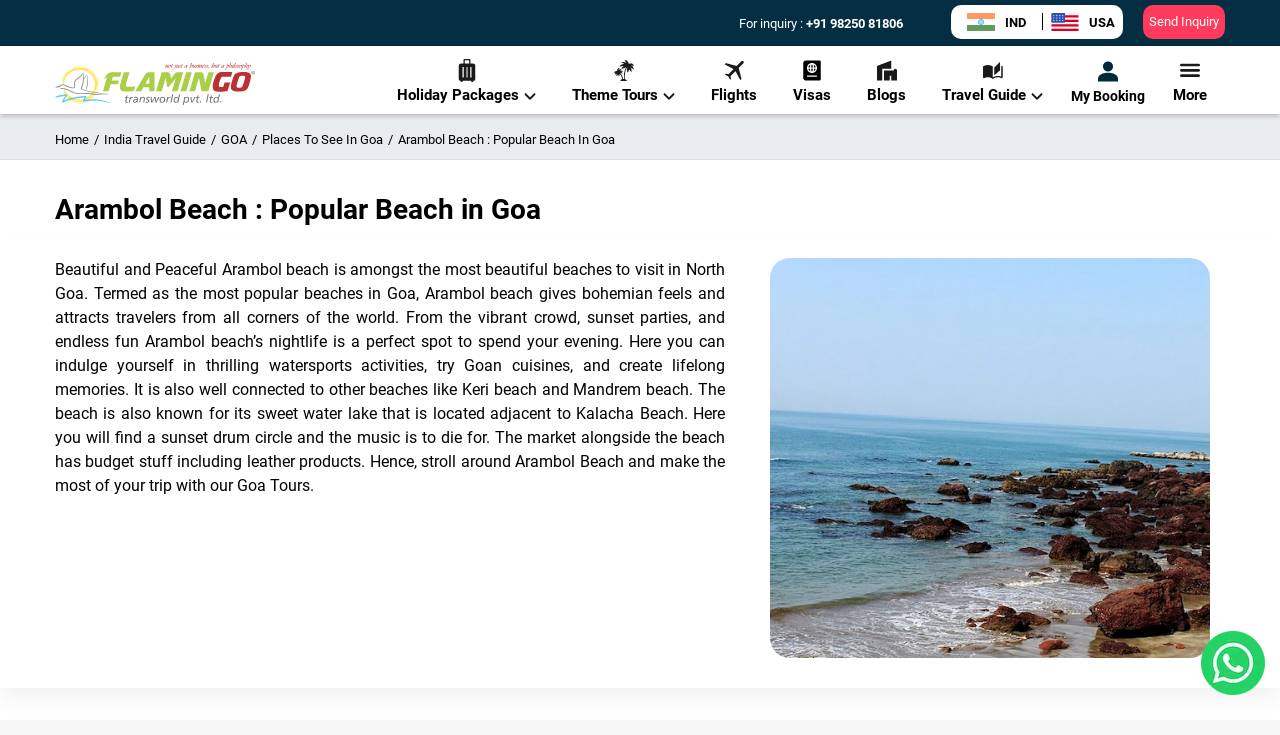

--- FILE ---
content_type: text/css; charset=UTF-8
request_url: https://www.flamingotravels.co.in/_next/static/css/8f4fca7163e8a16e.css
body_size: 12973
content:
@font-face{font-family:Roboto;font-style:italic;font-weight:300;font-display:swap;src:url(/_next/static/media/KFOjCnqEu92Fr1Mu51TjASc6CsQ.43a34314.woff2) format("woff2");unicode-range:U+00??,U+0131,U+0152-0153,U+02bb-02bc,U+02c6,U+02da,U+02dc,U+2000-206f,U+2074,U+20ac,U+2122,U+2191,U+2193,U+2212,U+2215,U+feff,U+fffd}@font-face{font-family:Roboto;font-style:italic;font-weight:400;font-display:swap;src:url(/_next/static/media/KFOkCnqEu92Fr1Mu51xIIzI.8ed3d75f.woff2) format("woff2");unicode-range:U+00??,U+0131,U+0152-0153,U+02bb-02bc,U+02c6,U+02da,U+02dc,U+2000-206f,U+2074,U+20ac,U+2122,U+2191,U+2193,U+2212,U+2215,U+feff,U+fffd}@font-face{font-family:Roboto;font-style:normal;font-weight:400;font-display:swap;src:url(/_next/static/media/KFOmCnqEu92Fr1Mu4mxK.f2894edc.woff2) format("woff2");unicode-range:U+00??,U+0131,U+0152-0153,U+02bb-02bc,U+02c6,U+02da,U+02dc,U+2000-206f,U+2074,U+20ac,U+2122,U+2191,U+2193,U+2212,U+2215,U+feff,U+fffd}@font-face{font-family:Roboto;font-style:normal;font-weight:500;font-display:swap;src:url(/_next/static/media/KFOlCnqEu92Fr1MmEU9fBBc4.3170fd9a.woff2) format("woff2");unicode-range:U+00??,U+0131,U+0152-0153,U+02bb-02bc,U+02c6,U+02da,U+02dc,U+2000-206f,U+2074,U+20ac,U+2122,U+2191,U+2193,U+2212,U+2215,U+feff,U+fffd}@font-face{font-family:Roboto;font-style:normal;font-weight:700;font-display:swap;src:url(/_next/static/media/KFOlCnqEu92Fr1MmWUlfBBc4.71b2beb8.woff2) format("woff2");unicode-range:U+00??,U+0131,U+0152-0153,U+02bb-02bc,U+02c6,U+02da,U+02dc,U+2000-206f,U+2074,U+20ac,U+2122,U+2191,U+2193,U+2212,U+2215,U+feff,U+fffd}@font-face{font-family:Roboto;font-style:normal;font-weight:900;font-display:swap;src:url(/_next/static/media/KFOlCnqEu92Fr1MmYUtfBBc4.2f95c19e.woff2) format("woff2");unicode-range:U+00??,U+0131,U+0152-0153,U+02bb-02bc,U+02c6,U+02da,U+02dc,U+2000-206f,U+2074,U+20ac,U+2122,U+2191,U+2193,U+2212,U+2215,U+feff,U+fffd}@font-face{font-family:Poppins;font-style:normal;font-weight:300;font-display:swap;src:url(/_next/static/media/pxiByp8kv8JHgFVrLDz8Z1xlFQ.c0455185.woff2) format("woff2");unicode-range:U+00??,U+0131,U+0152-0153,U+02bb-02bc,U+02c6,U+02da,U+02dc,U+2000-206f,U+2074,U+20ac,U+2122,U+2191,U+2193,U+2212,U+2215,U+feff,U+fffd}.box_section{background:#fff;border:1px solid #f2f2f2;box-shadow:0 6.08317px 18.2495px rgba(0,0,0,.15);border-radius:20px;padding:15px}.item{margin-right:15px}.flickity-prev-next-button.previous{left:-3%}.flickity-prev-next-button.next{right:-3%}.google_review_section,.helping_section{display:none}.homepage .main-content{margin-top:130px}.travel_guide #Places_Things .box_section{padding:0;box-shadow:none;border:initial}.menudropdowncont .row{display:block}.menudropdowncont .row .col-sm-2{float:left}.react_select_drpdown{width:100%}.no_tour_found{text-transform:capitalize;font-style:italic;font-size:18px}.not_found{min-height:0!important}.not_found_section .tour_section{min-height:0!important;width:100%;box-shadow:none}.listing_page .not_found_section{min-height:0!important;margin-bottom:0;padding-bottom:0}.not_found_section .tour_section .no_tour_found{padding-left:0;padding-right:0}.headerDescriptionSection .h1,.headerDescriptionSection h1{font-size:1.8em;color:#090}.headerDescriptionSection .h2,.headerDescriptionSection h2{font-size:1.5em;color:#090}.headerDescriptionSection .h3,.headerDescriptionSection h3{font-size:1.17em;color:#090}.headerDescriptionSection .h4,.headerDescriptionSection h4{font-size:1em;color:#090}.headerDescriptionSection .h5,.headerDescriptionSection h5{font-size:.8em;color:#090}.headerDescriptionSection .h6,.headerDescriptionSection h6{font-size:.6em;color:#090}.headerDescriptionSection ul{list-style-type:disc}.headerDescriptionSection ul li{margin-left:2em}@media screen and (max-width:768px){.homepage .main-content{margin-top:0}.box_section{background:none;box-shadow:none;border-radius:0;padding:0}.item:first-child{padding-left:15px}.item:last-child{padding-right:15px}.helping_section .container{padding-left:0;padding-right:0}.helping_section .container,.helping_section .row{margin-left:0!important;margin-right:0!important}.detailed_breakpoint .row [class*=col-],.helping_section .row [class*=col-]{padding-left:0;padding-right:0}.listing_page .tour_section{min-height:400px}.detailed_breakpoint .col-md-4,.detailed_breakpoint .col-md-8{max-width:100%}.not_found{min-height:0!important}.not_found_section .tour_section{min-height:0!important;width:100%;box-shadow:none}.listing_page .not_found_section{min-height:0!important;margin-bottom:0;padding-bottom:0}.not_found_section .tour_section .no_tour_found{padding-left:15px;padding-right:15px}.grey-bg .box_section{background:inherit}#Places_Things{padding-bottom:0}.waIcon{display:none}}@media (min-width:576px) and (max-width:768px){.container{max-width:100%}.detailed_breakpoint .main-content,.listing_page .main-content{margin-top:49px}}:root{--reach-combobox:1}[data-reach-combobox-popover]{z-index:99;border:1px solid rgba(0,0,0,.25);background:hsla(0,0%,100%,.99);font-size:85%}[data-reach-combobox-list]{list-style:none;margin:0;padding:0;-webkit-user-select:none;-moz-user-select:none;user-select:none}[data-reach-combobox-option]{cursor:pointer;margin:0;padding:.25rem .5rem}[data-reach-combobox-option][aria-selected=true]{background:#f1f2f4}[data-reach-combobox-option]:hover{background:#e9ebed}[data-reach-combobox-option][aria-selected=true]:hover{background:#e3e5e8}[data-suggested-value]{font-weight:700}.container:after,.container:before,.nav:after,.nav:before,.row:after,.row:before{display:table;content:" "}.col-5,.col-6,.col-7,.col-lg-1,.col-lg-12,.col-lg-3,.col-lg-4,.col-lg-6,.col-lg-8,.col-lg-9,.col-md-12,.col-md-4 .col-md-6,.col-sm-12,.col-sm-2{position:relative;width:100%;padding-right:15px;padding-left:15px}article{display:block}.pad_hor{padding-left:15px;padding-right:15px}@media (min-width:992px){.flex-lg-row{flex-direction:row!important}.col-lg-1{flex:0 0 8.333333%;max-width:8.333333%}.col-lg-2{flex:0 0 16.666667%;max-width:16.666667%}.col-lg-3{flex:0 0 25%;max-width:25%}.col-lg-4{flex:0 0 33.333333%;max-width:33.333333%}.col-lg-5{flex:0 0 41.666667%;max-width:41.666667%}.col-lg-6{flex:0 0 50%;max-width:50%}.col-lg-7{flex:0 0 58.333333%;max-width:58.333333%}.col-lg-8{flex:0 0 66.666667%;max-width:66.666667%}.col-lg-9{flex:0 0 75%;max-width:75%}.col-lg-12{flex:0 0 100%;max-width:100%}.col-md-1,.col-md-12,.col-md-2,.col-md-3,.col-md-4,.col-md-5,.col-md-6,.col-md-7,.col-md-8,.col-md-9{float:left}.modal-lg{max-width:800px}}@media (min-width:769px) and (max-width:991px){.col-md-1,.col-md-12,.col-md-2,.col-md-3,.col-md-4,.col-md-5,.col-md-6,.col-md-7,.col-md-8,.col-md-9{float:left}}@media (min-width:576px){.col-sm-1{flex:0 0 8.333333%;max-width:8.333333%}.col-sm-2{flex:0 0 16.666667%;max-width:16.666667%}.col-sm-3{flex:0 0 25%;max-width:25%}.col-sm-4{flex:0 0 33.333333%;max-width:33.333333%}.col-sm-5{flex:0 0 41.666667%;max-width:41.666667%}.col-sm-6{flex:0 0 50%;max-width:50%}.col-sm-8{flex:0 0 66.666667%;max-width:66.666667%}.col-sm-12{flex:0 0 100%;max-width:100%}.modal-dialog{max-width:500px;margin:1.75rem auto}}@media (min-width:769px) and (max-width:991px){.detailed_breakpoint .container{max-width:710px!important}}@media (min-width:992px) and (max-width:1024px){.detailed_breakpoint .container{max-width:930px!important}}@media (min-width:1024px) and (max-width:1260px){.detailed_breakpoint .container{max-width:965px!important}}@media only screen and (max-width:768px){.df-messenger{--df-messenger-chat-window-width:320px!important;--df-messenger-chat-window-height:572px!important}}
/*!
 * Bootstrap v4.6.2 (https://getbootstrap.com/)
 * Copyright 2011-2022 The Bootstrap Authors
 * Copyright 2011-2022 Twitter, Inc.
 * Licensed under MIT (https://github.com/twbs/bootstrap/blob/main/LICENSE)
 */*,:after,:before{box-sizing:border-box}html{font-family:sans-serif;line-height:1.15;-webkit-text-size-adjust:100%;-webkit-tap-highlight-color:rgba(0,0,0,0)}article,figure,footer,header,main,nav,section{display:block}hr{box-sizing:content-box;height:0;overflow:visible}h1,h2,h3,h4,h5,h6{margin-top:0;margin-bottom:.5rem}p{margin-top:0}address{font-style:normal;line-height:inherit}address,dl,ol,ul{margin-bottom:1rem}dl,ol,ul{margin-top:0}ol ol,ol ul,ul ol,ul ul{margin-bottom:0}dt{font-weight:700}dd{margin-bottom:.5rem;margin-left:0}blockquote{margin:0 0 1rem}b,strong{font-weight:bolder}small{font-size:80%}sub{position:relative;font-size:75%;line-height:0;vertical-align:baseline;bottom:-.25em}a{color:#007bff;text-decoration:none;background-color:transparent}a:hover{color:#0056b3;text-decoration:underline}a:not([href]):not([class]),a:not([href]):not([class]):hover{color:inherit;text-decoration:none}code,pre{font-family:SFMono-Regular,Menlo,Monaco,Consolas,Liberation Mono,Courier New,monospace;font-size:1em}pre{margin-top:0;margin-bottom:1rem;overflow:auto;-ms-overflow-style:scrollbar}figure{margin:0 0 1rem}img{border-style:none}img,svg{vertical-align:middle}svg{overflow:hidden}table{border-collapse:collapse}th{text-align:inherit;text-align:-webkit-match-parent}label{display:inline-block;margin-bottom:.5rem}button{border-radius:0}button:focus:not(:focus-visible){outline:0}button,input,select,textarea{margin:0;font-family:inherit;font-size:inherit;line-height:inherit}button,input{overflow:visible}button,select{text-transform:none}[role=button]{cursor:pointer}select{word-wrap:normal}[type=button],[type=reset],[type=submit],button{-webkit-appearance:button}[type=button]:not(:disabled),[type=reset]:not(:disabled),[type=submit]:not(:disabled),button:not(:disabled){cursor:pointer}[type=button]::-moz-focus-inner,[type=reset]::-moz-focus-inner,[type=submit]::-moz-focus-inner,button::-moz-focus-inner{padding:0;border-style:none}input[type=checkbox],input[type=radio]{box-sizing:border-box;padding:0}textarea{overflow:auto;resize:vertical}progress{vertical-align:baseline}[type=number]::-webkit-inner-spin-button,[type=number]::-webkit-outer-spin-button{height:auto}[type=search]{outline-offset:-2px;-webkit-appearance:none}[type=search]::-webkit-search-decoration{-webkit-appearance:none}::-webkit-file-upload-button{font:inherit;-webkit-appearance:button}output{display:inline-block}[hidden]{display:none!important}.h1,.h2,.h3,.h4,.h5,.h6,h1,h2,h3,h4,h5,h6{margin-bottom:.5rem;font-weight:500;line-height:1.2}.h1,h1{font-size:2.5rem}.h2,h2{font-size:2rem}.h3,h3{font-size:1.75rem}.h4,h4{font-size:1.5rem}.h5,h5{font-size:1.25rem}.h6,h6{font-size:1rem}.lead{font-size:1.25rem;font-weight:300}hr{margin-top:1rem;margin-bottom:1rem;border:0;border-top:1px solid rgba(0,0,0,.1)}.small,small{font-size:.875em;font-weight:400}.blockquote{margin-bottom:1rem;font-size:1.25rem}.figure{display:inline-block}code{font-size:87.5%;color:#e83e8c;word-wrap:break-word}a>code{color:inherit}pre{display:block;font-size:87.5%;color:#212529}pre code{font-size:inherit;color:inherit;word-break:normal}.container{width:100%;padding-right:15px;padding-left:15px;margin-right:auto;margin-left:auto}@media (min-width:576px){.container{max-width:540px}}@media (min-width:768px){.container{max-width:720px}}@media (min-width:992px){.container{max-width:1180px}}@media (min-width:1200px){.container{max-width:1200px}}.row{display:flex;flex-wrap:wrap}.col,.col-10,.col-12,.col-3,.col-4,.col-5,.col-6,.col-7,.col-8,.col-lg-1,.col-lg-12,.col-lg-2,.col-lg-3,.col-lg-4,.col-lg-5,.col-lg-6,.col-lg-7,.col-lg-8,.col-lg-9,.col-md-1,.col-md-12,.col-md-2,.col-md-3,.col-md-4,.col-md-5,.col-md-6,.col-md-7,.col-md-8,.col-md-9,.col-sm-1,.col-sm-12,.col-sm-2,.col-sm-3,.col-sm-4,.col-sm-5,.col-sm-6,.col-sm-8{position:relative;width:100%;padding-right:15px;padding-left:15px}.col{flex-basis:0;flex-grow:1;max-width:100%}.col-3{flex:0 0 25%;max-width:25%}.col-4{flex:0 0 33.333333%;max-width:33.333333%}.col-5{flex:0 0 41.666667%;max-width:41.666667%}.col-6{flex:0 0 50%;max-width:50%}.col-7{flex:0 0 58.333333%;max-width:58.333333%}.col-8{flex:0 0 66.666667%;max-width:66.666667%}.col-10{flex:0 0 83.333333%;max-width:83.333333%}.col-12{flex:0 0 100%;max-width:100%}@media (min-width:576px){.col-sm-1{flex:0 0 8.333333%;max-width:8.333333%}.col-sm-2{flex:0 0 16.666667%;max-width:16.666667%}.col-sm-3{flex:0 0 25%;max-width:25%}.col-sm-4{flex:0 0 33.333333%;max-width:33.333333%}.col-sm-5{flex:0 0 41.666667%;max-width:41.666667%}.col-sm-6{flex:0 0 50%;max-width:50%}.col-sm-8{flex:0 0 66.666667%;max-width:66.666667%}.col-sm-12{flex:0 0 100%;max-width:100%}}@media (min-width:768px){.col-md-1{flex:0 0 8.333333%;max-width:8.333333%}.col-md-2{flex:0 0 16.666667%;max-width:16.666667%}.col-md-3{flex:0 0 25%;max-width:25%}.col-md-4{flex:0 0 33.333333%;max-width:33.333333%}.col-md-5{flex:0 0 41.666667%;max-width:41.666667%}.col-md-6{flex:0 0 50%;max-width:50%}.col-md-7{flex:0 0 58.333333%;max-width:58.333333%}.col-md-8{flex:0 0 66.666667%;max-width:66.666667%}.col-md-9{flex:0 0 75%;max-width:75%}.col-md-12{flex:0 0 100%;max-width:100%}}@media (min-width:992px){.col-lg-1{flex:0 0 8.333333%;max-width:8.333333%}.col-lg-2{flex:0 0 16.666667%;max-width:16.666667%}.col-lg-3{flex:0 0 25%;max-width:25%}.col-lg-4{flex:0 0 33.333333%;max-width:33.333333%}.col-lg-5{flex:0 0 41.666667%;max-width:41.666667%}.col-lg-6{flex:0 0 50%;max-width:50%}.col-lg-7{flex:0 0 58.333333%;max-width:58.333333%}.col-lg-8{flex:0 0 66.666667%;max-width:66.666667%}.col-lg-9{flex:0 0 75%;max-width:75%}.col-lg-12{flex:0 0 100%;max-width:100%}}.table{width:100%;margin-bottom:1rem;color:#212529}.table td,.table th{padding:.75rem;vertical-align:top;border-top:1px solid #dee2e6}.table thead th{vertical-align:bottom;border-bottom:2px solid #dee2e6}.table tbody+tbody{border-top:2px solid #dee2e6}.table .thead-dark th{color:#fff;background-color:#343a40;border-color:#454d55}.table-responsive{display:block;width:100%;overflow-x:auto;-webkit-overflow-scrolling:touch}.form-control{display:block;width:100%;height:calc(1.5em + .75rem + 2px);padding:.375rem .75rem;font-size:1rem;font-weight:400;line-height:1.5;color:#495057;background-color:#fff;background-clip:padding-box;border:1px solid #ced4da;border-radius:.25rem;transition:border-color .15s ease-in-out,box-shadow .15s ease-in-out}@media (prefers-reduced-motion:reduce){.form-control{transition:none}}.form-control::-ms-expand{background-color:transparent;border:0}.form-control:focus{color:#495057;background-color:#fff;border-color:#80bdff;outline:0;box-shadow:0 0 0 .2rem rgba(0,123,255,.25)}.form-control::-moz-placeholder{color:#6c757d;opacity:1}.form-control::placeholder{color:#6c757d;opacity:1}.form-control:disabled{background-color:#e9ecef;opacity:1}input[type=date].form-control,input[type=month].form-control,input[type=time].form-control{-webkit-appearance:none;-moz-appearance:none;appearance:none}select.form-control:-moz-focusring{color:transparent;text-shadow:0 0 0 #495057}select.form-control:focus::-ms-value{color:#495057;background-color:#fff}select.form-control[multiple],select.form-control[size],textarea.form-control{height:auto}.form-group{margin-bottom:1rem}.form-row{display:flex;flex-wrap:wrap;margin-right:-5px;margin-left:-5px}.form-row>.col,.form-row>[class*=col-]{padding-right:5px;padding-left:5px}.btn{display:inline-block;font-weight:400;color:#212529;text-align:center;vertical-align:middle;-webkit-user-select:none;-moz-user-select:none;user-select:none;background-color:transparent;border:1px solid transparent;padding:.375rem .75rem;font-size:1rem;line-height:1.5;border-radius:.25rem;transition:color .15s ease-in-out,background-color .15s ease-in-out,border-color .15s ease-in-out,box-shadow .15s ease-in-out}@media (prefers-reduced-motion:reduce){.btn{transition:none}}.btn:hover{color:#212529;text-decoration:none}.btn.focus,.btn:focus{outline:0;box-shadow:0 0 0 .2rem rgba(0,123,255,.25)}.btn.disabled,.btn:disabled{opacity:.65}.btn:not(:disabled):not(.disabled){cursor:pointer}a.btn.disabled{pointer-events:none}.btn-success{color:#fff;background-color:#28a745;border-color:#28a745}.btn-success.focus,.btn-success:focus,.btn-success:hover{color:#fff;background-color:#218838;border-color:#1e7e34}.btn-success.focus,.btn-success:focus{box-shadow:0 0 0 .2rem rgba(72,180,97,.5)}.btn-success.disabled,.btn-success:disabled{color:#fff;background-color:#28a745;border-color:#28a745}.btn-success:not(:disabled):not(.disabled).active,.btn-success:not(:disabled):not(.disabled):active{color:#fff;background-color:#1e7e34;border-color:#1c7430}.btn-success:not(:disabled):not(.disabled).active:focus,.btn-success:not(:disabled):not(.disabled):active:focus{box-shadow:0 0 0 .2rem rgba(72,180,97,.5)}.fade{transition:opacity .15s linear}@media (prefers-reduced-motion:reduce){.fade{transition:none}}.fade:not(.show){opacity:0}.collapse:not(.show){display:none}.dropdown-menu{position:absolute;left:0;display:none;float:left;min-width:10rem;padding:.5rem 0;margin:.125rem 0 0;font-size:1rem;color:#212529;list-style:none;border-radius:.25rem}.dropdown-menu.show{display:block}.input-group{display:flex;flex-wrap:wrap;align-items:stretch;width:100%}.input-group>.custom-select,.input-group>.form-control{position:relative;flex:1 1 auto;width:1%;min-width:0;margin-bottom:0}.input-group>.custom-select+.custom-select,.input-group>.custom-select+.form-control,.input-group>.form-control+.custom-select,.input-group>.form-control+.form-control{margin-left:-1px}.input-group>.custom-select:focus,.input-group>.form-control:focus{z-index:3}.input-group>.custom-select:not(:first-child),.input-group>.form-control:not(:first-child){border-top-left-radius:0;border-bottom-left-radius:0}.input-group:not(.has-validation)>.custom-select:not(:last-child),.input-group:not(.has-validation)>.form-control:not(:last-child){border-top-right-radius:0;border-bottom-right-radius:0}.custom-select{display:inline-block;width:100%;height:calc(1.5em + .75rem + 2px);padding:.375rem 1.75rem .375rem .75rem;font-size:1rem;font-weight:400;line-height:1.5;color:#495057;vertical-align:middle;background:#fff url("data:image/svg+xml,%3csvg xmlns='http://www.w3.org/2000/svg' width='4' height='5' viewBox='0 0 4 5'%3e%3cpath fill='%23343a40' d='M2 0L0 2h4zm0 5L0 3h4z'/%3e%3c/svg%3e") right .75rem center/8px 10px no-repeat;border:1px solid #ced4da;border-radius:.25rem;-webkit-appearance:none;-moz-appearance:none;appearance:none}.custom-select:focus{border-color:#80bdff;outline:0;box-shadow:0 0 0 .2rem rgba(0,123,255,.25)}.custom-select:focus::-ms-value{color:#495057;background-color:#fff}.custom-select[multiple],.custom-select[size]:not([size="1"]){height:auto;padding-right:.75rem;background-image:none}.custom-select:disabled{color:#6c757d;background-color:#e9ecef}.custom-select::-ms-expand{display:none}.custom-select:-moz-focusring{color:transparent;text-shadow:0 0 0 #495057}.custom-select{transition:background-color .15s ease-in-out,border-color .15s ease-in-out,box-shadow .15s ease-in-out}@media (prefers-reduced-motion:reduce){.custom-select{transition:none}}.nav{display:flex;flex-wrap:wrap;padding-left:0;margin-bottom:0;list-style:none}.nav-link{display:block;padding:.5rem 1rem}.nav-link:focus,.nav-link:hover{text-decoration:none}.nav-link.disabled{color:#6c757d;pointer-events:none;cursor:default}.nav-tabs{border-bottom:1px solid #dee2e6}.nav-tabs .nav-link{margin-bottom:-1px;background-color:transparent;border:1px solid transparent;border-top-left-radius:.25rem;border-top-right-radius:.25rem}.nav-tabs .nav-link:focus,.nav-tabs .nav-link:hover{isolation:isolate;border-color:#e9ecef #e9ecef #dee2e6}.nav-tabs .nav-link.disabled{color:#6c757d;background-color:transparent;border-color:transparent}.nav-tabs .nav-item.show .nav-link,.nav-tabs .nav-link.active{color:#495057;background-color:#fff;border-color:#dee2e6 #dee2e6 #fff}.nav-tabs .dropdown-menu{margin-top:-1px;border-top-left-radius:0;border-top-right-radius:0}.nav-pills .nav-link{background:none;border:0;border-radius:.25rem}.nav-pills .nav-link.active,.nav-pills .show>.nav-link{color:#fff;background-color:#007bff}.tab-content>.tab-pane{display:none}.tab-content>.active{display:block}.card{position:relative;display:flex;flex-direction:column;min-width:0;word-wrap:break-word;background-color:#fff;background-clip:border-box;border:1px solid rgba(0,0,0,.125);border-radius:.25rem}.card>hr{margin-right:0;margin-left:0}.accordion{overflow-anchor:none}.accordion>.card{overflow:hidden}.accordion>.card:not(:last-of-type){border-bottom:0;border-bottom-right-radius:0;border-bottom-left-radius:0}.accordion>.card:not(:first-of-type){border-top-left-radius:0;border-top-right-radius:0}.breadcrumb{flex-wrap:wrap;padding:.75rem 1rem;margin-bottom:1rem;background-color:#e9ecef}.breadcrumb,.pagination{display:flex;list-style:none;border-radius:.25rem}.pagination{padding-left:0}.badge{display:inline-block;padding:.25em .4em;font-size:75%;font-weight:700;line-height:1;text-align:center;white-space:nowrap;vertical-align:baseline;border-radius:.25rem;transition:color .15s ease-in-out,background-color .15s ease-in-out,border-color .15s ease-in-out,box-shadow .15s ease-in-out}@media (prefers-reduced-motion:reduce){.badge{transition:none}}a.badge:focus,a.badge:hover{text-decoration:none}.badge:empty{display:none}.btn .badge{position:relative;top:-1px}.alert{position:relative;padding:.75rem 1.25rem;margin-bottom:1rem;border:1px solid transparent;border-radius:.25rem}.alert-info{color:#0c5460;background-color:#d1ecf1;border-color:#bee5eb}.alert-info hr{border-top-color:#abdde5}.alert-danger{color:#721c24;background-color:#f8d7da;border-color:#f5c6cb}.alert-danger hr{border-top-color:#f1b0b7}@keyframes progress-bar-stripes{0%{background-position:1rem 0}to{background-position:0 0}}.progress{height:1rem;line-height:0;font-size:.75rem;background-color:#e9ecef;border-radius:.25rem}.progress,.progress-bar{display:flex;overflow:hidden}.progress-bar{flex-direction:column;justify-content:center;color:#fff;text-align:center;white-space:nowrap;background-color:#007bff;transition:width .6s ease}@media (prefers-reduced-motion:reduce){.progress-bar{transition:none}}.media{display:flex;align-items:flex-start}.close{float:right;font-size:1.5rem;font-weight:700;line-height:1;color:#000;text-shadow:0 1px 0 #fff;opacity:.5}.close:hover{color:#000;text-decoration:none}.close:not(:disabled):not(.disabled):focus,.close:not(:disabled):not(.disabled):hover{opacity:.75}button.close{padding:0;background-color:transparent;border:0}a.close.disabled{pointer-events:none}.toast{flex-basis:350px;max-width:350px;font-size:.875rem;background-color:hsla(0,0%,100%,.85);background-clip:padding-box;border:1px solid rgba(0,0,0,.1);box-shadow:0 .25rem .75rem rgba(0,0,0,.1);opacity:0;border-radius:.25rem}.toast:not(:last-child){margin-bottom:.75rem}.toast.showing{opacity:1}.toast.show{display:block;opacity:1}.modal,.toast.hide{display:none}.modal{position:fixed;top:0;left:0;z-index:1050;width:100%;height:100%;overflow:hidden;outline:0}.modal-dialog{position:relative;width:auto;margin:.5rem;pointer-events:none}.modal.fade .modal-dialog{transition:transform .3s ease-out;transform:translateY(-50px)}@media (prefers-reduced-motion:reduce){.modal.fade .modal-dialog{transition:none}}.modal.show .modal-dialog{transform:none}.modal-content{position:relative;display:flex;flex-direction:column;width:100%;pointer-events:auto;background-color:#fff;background-clip:padding-box;border:1px solid rgba(0,0,0,.2);border-radius:.3rem;outline:0}.modal-header{display:flex;align-items:flex-start;justify-content:space-between;padding:1rem;border-bottom:1px solid #dee2e6;border-top-left-radius:calc(.3rem - 1px);border-top-right-radius:calc(.3rem - 1px)}.modal-header .close{padding:1rem;margin:-1rem -1rem -1rem auto}.modal-title{margin-bottom:0;line-height:1.5}.modal-body{position:relative;flex:1 1 auto;padding:1rem}.modal-footer{display:flex;flex-wrap:wrap;align-items:center;justify-content:flex-end;padding:.75rem;border-top:1px solid #dee2e6;border-bottom-right-radius:calc(.3rem - 1px);border-bottom-left-radius:calc(.3rem - 1px)}.modal-footer>*{margin:.25rem}@media (min-width:576px){.modal-dialog{max-width:500px;margin:1.75rem auto}}@media (min-width:992px){.modal-lg{max-width:800px}}.carousel{position:relative}@keyframes spinner-border{to{transform:rotate(1turn)}}.spinner-border{display:inline-block;width:2rem;height:2rem;vertical-align:-.125em;border:.25em solid;border-right:.25em solid transparent;border-radius:50%;animation:spinner-border .75s linear infinite}@keyframes spinner-grow{0%{transform:scale(0)}50%{opacity:1;transform:none}}@media (prefers-reduced-motion:reduce){.spinner-border{animation-duration:1.5s}}.border{border:1px solid #dee2e6!important}.d-flex{display:flex!important}.flex-column-reverse{flex-direction:column-reverse!important}.justify-content-between{justify-content:space-between!important}.align-items-center{align-items:center!important}@media (min-width:992px){.flex-lg-row{flex-direction:row!important}}.sr-only{position:absolute;width:1px;height:1px;padding:0;margin:-1px;overflow:hidden;clip:rect(0,0,0,0);white-space:nowrap;border:0}.ml-2{margin-left:.5rem!important}.mt-3{margin-top:1rem!important}.mb-3{margin-bottom:1rem!important}.mt-4{margin-top:1.5rem!important}.ml-4{margin-left:1.5rem!important}.pt-2{padding-top:.5rem!important}.pl-2{padding-left:.5rem!important}.pr-5{padding-right:3rem!important}.mx-auto{margin-right:auto!important;margin-left:auto!important}.text-center{text-align:center!important}.font-weight-bold{font-weight:700!important}.text-white{color:#fff!important}.text-primary{color:#007bff!important}a.text-primary:focus,a.text-primary:hover{color:#0056b3!important}.text-success{color:#28a745!important}a.text-success:focus,a.text-success:hover{color:#19692c!important}.text-dark{color:#343a40!important}a.text-dark:focus,a.text-dark:hover{color:#121416!important}.visible{visibility:visible!important}@media print{*,:after,:before{text-shadow:none!important;box-shadow:none!important}a:not(.btn){text-decoration:underline}pre{white-space:pre-wrap!important}blockquote,pre{border:1px solid #adb5bd}blockquote,img,pre,tr{page-break-inside:avoid}h2,h3,p{orphans:3;widows:3}h2,h3{page-break-after:avoid}@page{size:a3}.container,body{min-width:992px!important}.badge{border:1px solid #000}.table{border-collapse:collapse!important}.table td,.table th{background-color:#fff!important}.table .thead-dark th{color:inherit;border-color:#dee2e6}}body{background:#f5f5f5}a{text-decoration:none!important}.main_content{margin-top:75px;background:#f5f5f5}.holidaymenu .mydiv a{color:#000}.right-top-menu{float:right}.input-group-btn .newsletterbtn,.top-menu-btn{background:#ff3a5a;color:#fff;border-radius:10px;border:0}.top-bar{height:48px!important;background:#002a39}.right-menu-text{background:#fff;color:#000;width:189px;height:34px;padding:10px;border-radius:10px}.right-menu-btn{height:34px}.nav_divider{border-left:1px solid #000;margin-left:16px;height:17px}.top-img-sec p{font-weight:600}.desk_icon_img{display:block;width:20px;height:28px;margin:0 auto;padding-bottom:5px}.tour_section .card{background:#fff;border:1px solid #c2c2c2;box-shadow:0 4px 12px rgba(0,0,0,.1);border-radius:12px;margin-bottom:10px}.left_tour_header p{font-style:italic;font-weight:300;font-size:16px;line-height:19px}.tour_desc_section .banner_cover{width:100%;max-height:255px;border-radius:20px;padding-right:10px;-o-object-fit:cover;object-fit:cover}.tour_package_sec_head span{font-weight:500}.flight_book_sec ul{font-size:10px;line-height:12px;margin-left:-14px}.month_tour li{padding:9px;list-style:none;line-height:12px;color:#000;float:left}.month_tour li:first-child:before{content:none}.month_tour li:before{content:"\2022";color:#09f;font-weight:700;width:1em;margin-left:-10px;padding-right:5px}.view_details_btn{margin-top:10px}.slider{display:block;position:relative;height:36px;width:100%;-webkit-user-select:none;-moz-user-select:none;-o-user-select:none;user-select:none}#result{position:absolute;top:0;right:12%}.card .card_header{padding:5px;margin:0;min-height:25px}.card .card_header h6{font-weight:400;font-size:12px;line-height:14px}.card_content a{color:#000}.card_content{padding:5px}.card_content .card_content_head{font-weight:600;font-size:16px;line-height:21px;min-height:42px;color:#000;display:-webkit-box;-webkit-line-clamp:2;-webkit-box-orient:vertical;text-overflow:ellipsis;width:240px;overflow:hidden!important}.card .card_content .place_name{color:#767676;font-size:12px;text-align:center}.flight-yes{color:#439120}.flight-no{color:#000}.flight_align{display:table!important;width:100%}.flight_book_sec img{width:18px!important;height:18px;margin-right:5px;float:left}.flight_book_sec p{font-size:10px;font-style:italic;font-weight:400;display:inline-block;width:95px;margin-bottom:0}.price_sec .discount{font-size:11.5px;margin-bottom:0;color:#000}.price_sec .discount span{background:linear-gradient(180deg,#cebb09,#ff7a00);-webkit-background-clip:text;background-clip:text;-webkit-text-fill-color:transparent;font-weight:800;padding-right:10px}.price_sec .price{font-weight:900;font-size:24px;margin-bottom:0;margin-right:0;line-height:30px;text-align:right;word-wrap:normal}.price_sec .member{font-weight:300;font-size:10px;line-height:12px;margin-bottom:0;margin-right:5px;text-align:right}.flight_details,.price_details{width:50%;float:left}.flight_details .flight_book_sec{font-weight:300;font-size:12px;line-height:12px;display:table-cell!important;height:42px;vertical-align:middle}.price_sec_detail{text-align:right}.price_sec{display:inline-block;width:100%;border-top:1px dashed #e6e6e6;border-bottom:1px dashed #e6e6e6;padding-top:10px;padding-bottom:10px}.month_tour{display:inline-block!important}.months_sec{text-align:center;margin:0 auto}.call_us{width:50%;float:left}.call_us a{text-align:center;background:#fff;border-radius:5px;padding:5px;color:#47bdff;text-decoration:none;border:1px solid #47bdff;width:95%;display:inline-block;margin:0 5px;min-height:30px;line-height:18px}.view_details{width:50%;float:right}.view_details a{text-align:center;background:#ff3a5a;border-radius:5px;padding:5px;color:#fff;text-decoration:none;width:95%;display:inline-block;margin:0 5px;min-height:30px;line-height:18px}.seelocationbtn{background:#289c15;color:#fff;width:100%;height:34px;border:none;border-radius:10px}.custom-select{width:274px;height:34px;border-radius:10px!important}.review_section{min-height:267px;margin-top:30px;margin-bottom:30px}.review_section .card{padding:10px;background:#fff;box-shadow:0 4px 8px rgba(0,0,0,.2);border-radius:16px;max-width:360px;width:100%;margin-bottom:10px;margin-right:15px}.review_section h3{font-weight:700;font-size:18px;line-height:21px}.review_section .card .review_card_header{font-weight:700;font-size:16px;line-height:23px;min-height:42px;color:#000;display:-webkit-box;-webkit-line-clamp:2;-webkit-box-orient:vertical;text-overflow:ellipsis;overflow:hidden!important}.review_section .fot-left{margin-left:auto;float:left}.review_section .fot-left .btn-inner-icon{margin-right:3px}.review_section .card_btn{border-radius:10px;border:none;justify-content:center;align-items:center;padding:10px 6px;gap:8px}.review_section .pvt_rvw_btn{background:linear-gradient(90deg,#f8ceff,rgba(248,208,255,.08))}.review_section .grp_rvw_btn{background:linear-gradient(90deg,#cef6ff,rgba(206,246,255,.08))}.review_section .review_content{font-style:italic;font-weight:400;font-size:12px;line-height:16px;height:60px;overflow:hidden;margin-bottom:10px}.review_section .btn-inner-icon img{width:12px;height:12px}.review_section .review_sec_img .review-card-img{border-radius:10px;width:100%;height:90px}.review_section .review_sec_img button{position:absolute;top:43%;left:44%;transform:translate(-50%,-50%);color:#000;font-size:9px;z-index:999;height:0;border-radius:5px;background:#fff;border-radius:10px 10px 0 0}.review_section .btn-inner-text{font-size:12px;margin-right:5px}.review_section .review_sec_img button img{width:16px;height:13px}.review_sec_img{position:relative}.review_section .review-card-img{z-index:1}.review_section .review_shape_img{z-index:3;position:absolute;top:44px;left:10px;width:76px!important;height:76px!important}.review_section .review_pvt_btn .pvt_rvw_btn span{color:#89159c!important}.review_section .review_calander_img{height:15px;position:absolute;right:47px;top:74px;z-index:9}.review_section .review_date{position:absolute;top:76px;right:24px;z-index:9;font-size:12px}.review_pvt_btn button{display:flex;background:linear-gradient(90deg,#f8ceff,rgba(248,208,255,.08));font-size:10px;border-radius:10px;border:none;align-items:center;gap:8px;margin-top:50px}.review_pvt_btn{position:absolute;bottom:0}.reviewer_name{margin-bottom:3px;font-weight:500}.review_section .card .review_card_header a,.review_section .card .review_card_header a:hover{color:#000}.review_content .read-more{color:#dc3545}.review_section .flickity-prev-next-button.previous{left:-40px;border:1px solid #ccc;background:#fff}.review_section .flickity-prev-next-button.next{right:-40px;border:1px solid #ccc;background:#fff}.theme-carousel-centered{position:absolute;bottom:12%;left:0;right:0;color:#fff;font-size:14px;line-height:20px;font-weight:700;text-align:center;z-index:10;border-radius:8px}.travel_video_section .item{position:relative;display:inline-block;margin-right:15px}.travel_video_section .item .travel_video_tittle{margin-top:20px;font-weight:700;font-size:18px;line-height:19px;overflow:hidden!important;text-overflow:ellipsis;width:200px;white-space:nowrap}.travel_video_section .item p{font-weight:400;font-size:12px;line-height:14px;min-height:28px;display:-webkit-box;-webkit-line-clamp:2;-webkit-box-orient:vertical;text-overflow:ellipsis;overflow:hidden!important;margin-bottom:5px}.travel_video_section .reels_section .item img{height:310px;-o-object-fit:cover;object-fit:cover;border-radius:14px}.travel_video_section .reels_section{border-right:1px solid #b4b4b4;padding-right:20px}.travel_video_section .video_section .item{width:315px}.travel_video_section .video_section .item img{height:234px;-o-object-fit:cover;object-fit:cover;border-radius:10px;margin-bottom:10px}.travel_video_section .reels_head,.travel_video_section .video_head{font-weight:600;font-size:18px;line-height:21px}.col-xs-4{width:33.33333333%}.col-xs-8{width:66.66666667%}.banner_cover_section{position:relative}.tour_desc_section .back_btn_sec{display:none}#divHeader{overflow:hidden;height:10.9em}#divFooter{overflow:hidden;height:4.5em}#readmore{cursor:pointer;font-weight:600;font-size:14px;line-height:16px;color:#000}.tour_desc_section{padding-bottom:30px}.budget_section.active{position:fixed;top:70px;margin:0 auto;width:100%;z-index:10}.budget_section .desktop_filter{height:75px;padding-top:12px}.price_sec .col-5,.price_sec .col-7{padding-left:5px;padding-right:5px}.travel_video_section{margin-top:30px}.no-pad-left{padding-left:0}@media screen and (max-width:1024px){.seelocationbtn{margin-left:0!important}.enquirylocationbox:before{display:none}.map_sec{float:left;margin-bottom:10px}.footer-divider{border-left:none!important;border-bottom:1px solid #289c15;height:0!important;width:auto!important;z-index:0;margin-top:20px!important}.sidebar_section{margin-top:30px}}@media screen and (max-width:768px){body{background:#fff}.top-bar{display:none}.topband{top:0}.seelocationbtn{margin-top:0!important}.topband{top:0!important}.box_section{background:#fff;border:none;box-shadow:none;border-radius:0;padding:0}.tour_desc_section img{border-radius:0;padding:0!important}.tour_desc_section .package_sec_head{display:none}.main_content{background:#fff}.tour_desc_section{padding-top:0;padding-bottom:20px;background:#fff;box-shadow:0 6px 8px rgb(0 0 0/6%);margin-bottom:20px}.left_tour_header p{font-size:10px;line-height:12px}.tour_section .card{margin-bottom:20px}.tour_section .flight_book_sec p{font-size:10px}.left_tour_header h2{font-size:16px;line-height:19px}.tour_section .card_content h6{font-size:14px}.budget_section{display:none}.main_content{margin-top:55px}.tour_desc_section .banner_cover_section{position:relative;margin-left:-15px;margin-right:-15px}.tour_desc_section .back_btn_sec{display:block;position:absolute;top:8%;left:25px;width:85px}.tour_desc_section .back_btn_sec .back-btn-txt{color:#fff;font-weight:700;font-size:16px;line-height:normal;display:block!important;width:22px;float:left;margin-left:8px}.tour_desc_section h1{margin-top:10px;margin-bottom:0}.tour_desc_section .banner_cover{max-height:159px;-o-object-fit:cover;object-fit:cover;border-radius:0}#divHeader{height:6em}#divFooter,#divHeader{overflow:hidden;line-height:1.4em}#divFooter{height:4.4em}.budget_section.active{top:50px}.card_content_head{display:inline-block;width:200px;overflow:hidden!important;text-overflow:ellipsis}.sidebar_section{overflow:visible;overflow:initial;position:relative;position:static;top:auto}.mob-no-pad-lft{padding-left:0}.blog-posts,.enquire_blog{background:#fff;box-shadow:0 0 14px rgba(0,0,0,.2);border-radius:14px;padding:8px;margin:15px 0}.enquire_blog .enquire_head{font-size:14px;line-height:16px}.enquire_blog .enquire_content{font-size:12px;line-height:14px}.enquire_blog .enquir_btn{font-size:12px;line-height:17px;width:86px;height:28px;padding:5px 10px;border-radius:4px;float:right}.enquire_blog .enquire_section{height:115px}.enquire_blog .enquire_section img{border-radius:10px;height:100%;width:100%}.theme-carousel .theme-carousel-img{width:140px!important;height:140px;border-radius:50%}.review_section .card .review_card_header{width:200px;font-size:14px;line-height:20px}.travel_video_section .reels_head,.travel_video_section .video_head{margin-left:15px;margin-bottom:20px}.review_section{padding-bottom:20px}.review_section,.visit-section{box-shadow:0 6px 8px rgb(0 0 0/6%);margin-bottom:20px}.travel_video_section .video_section .item img{height:149px}.tour_section{box-shadow:0 6px 8px rgb(0 0 0/6%);margin-bottom:20px;padding-bottom:20px}.travel_video_section .item h2{width:200px}.place_visit_sec .box_section{padding-bottom:20px}.sidebar_section.box_section{margin-top:0}.flickity-button{display:none}.travel_video_section .video_section .item{width:245px}.tour_section .container{padding-left:0;padding-right:0}.tour_section .container,.tour_section .row{margin-left:0!important;margin-right:0!important}.review_section .container,.tour_section .row [class*=col-]{padding-left:0;padding-right:0}.review_section .container,.review_section .row{margin-left:0!important;margin-right:0!important}.review_section .row [class*=col-]{padding-left:0;padding-right:0}.place_visit_section_header{padding-left:15px}.travel_video_section .container{padding-left:0;padding-right:0}.travel_video_section .container,.travel_video_section .row{margin-left:0!important;margin-right:0!important}.travel_video_section .row [class*=col-]{padding-left:0;padding-right:0}.travel_video_section .reels_section{padding-right:0;border-right:initial;padding-bottom:30px;margin-bottom:30px;box-shadow:0 6px 8px rgb(0 0 0/6%)}.travel_video_section .video_section{padding-right:0;border-right:initial;padding-bottom:20px;margin-bottom:10px;box-shadow:0 6px 8px rgb(0 0 0/6%)}}@media (min-width:576px) and (max-width:768px){.container{max-width:100%}}@media (min-width:669px) and (max-width:768px){.mobileheader{display:block!important}.desktopheader{display:none}}@media screen and (max-width:425px){.tour_section .card .card_header h6{font-size:8px;line-height:13px}.tour_section .price_sec .price{font-size:20px;margin-left:-15px;line-height:23px}.tour_section .price_sec .discount{font-size:10px;margin-left:-9px}.tour_section .card_content h6{font-size:14px}.tour_section .price_sec .discount span{padding-right:8px}.tour_section .view_details_btn{margin-top:3px}.month_tour li{font-size:11px;padding:5px}.month_tour li:before{margin-left:-5px}.card .card_content .place_name{font-size:11px}.review_pvt_btn{position:absolute;bottom:0}.review_section .reviewer_name{font-weight:500;font-size:12px;margin-bottom:10px}.review_section .review_content{line-height:16px;font-size:12px}.review_section .review_calander_img{height:15px;position:absolute;right:45px;top:75px;z-index:9}.review_section .review_date{position:absolute;right:24px;top:76px;z-index:9;font-size:12px}.review_section .review_shape_img{left:9px}.review_section .card_btn{gap:5px}.review_pvt_btn .btn-icon img{width:12px!important}.travel_video_section .video_section .item img{height:180px}.travel_video_section .item h2{width:160px}.review_section .btn-inner-text{font-size:11px}.review_section .container,.visit-section_bytheme .container{padding-right:0}.visit-section_bytheme .container .row{margin-right:0}.place_visit_sec .container,.visit-section_bytheme .container .row .mob-no-pad-right{padding-right:0}.place_visit_sec .container .row{margin-right:0}.place_visit_sec .container .row .mob-no-pad-right,.tour_section .container{padding-right:0}.tour_section .container .row{margin-right:0}.tour_section .container .row .mob-no-pad-right{padding-right:0}}@media screen and (max-width:360px){.review_section .card{max-width:325px}}.tour_section .card{max-width:250px;margin-right:15px;float:left}.tour_section .card .card_banner_img img{width:100%;height:100%;-o-object-fit:cover;object-fit:cover}.tour_section .card .card_banner_img{height:120px}.tour_section .flickity-prev-next-button.previous{left:-40px;border:1px solid #ccc;background:#fff}.tour_section .flickity-prev-next-button.next{right:-40px;border:1px solid #ccc;background:#fff}.top-bar{height:35px;padding:5px 0;background:#042e42;z-index:20;position:fixed;width:100%;top:0}.mainwrapper,body{font-family:Roboto,sans-serif}.holidaymenu h3,.nav-menu>li>a{text-transform:uppercase}body{margin:0;padding:0;font-size:13px;color:#3b3e3b;font-weight:400}*{box-sizing:border-box}.mainwrapper{margin:0;padding:0}.calltextgreen{font-family:Roboto,sans-serif}.topband{min-height:49px;position:fixed;top:46px;left:0;width:100%;padding:8px 0 5px;z-index:10000;transition:all .2s ease-in-out;height:auto;background-color:#fff;box-shadow:0 1px 5px rgba(0,0,0,.35)}.topband.active{top:0}.topband.yourbooking-page{top:0!important}.menucontainer{position:relative;z-index:91;margin-top:0;width:100%;background:0 0}.logo,.logo img{width:180px}.desktopheader{margin:0}.calltextgreen{font-size:16px;color:#48a91c}.logo{margin:8px 0 0;position:absolute;z-index:99}.topcontactloginarea{margin-top:0;margin-bottom:5px;float:right}.toplinks{padding:0;text-align:right}.toplinks ul{margin:0;padding:0}.toplinks ul li{list-style-type:none;display:inline-block;margin:0;vertical-align:top;padding-right:10px}.dropdownbtn{background:0 0;padding:0;margin:0;font-weight:300;color:#3b3e3b;font-size:13px;border:none;height:17px}.menu{margin-top:0;margin-bottom:0}.nav-menu>li>a{padding:10px 20px;font-size:13px;color:#3b3e3b;font-weight:700}.nav-menu>.active>a,.nav-menu>.focus>a,.nav-menu>li:hover>a{cursor:pointer}.dropdown-menu,.nav-dropdown{position:absolute;display:none;list-style:none}.nav-dropdown>.focus>a,.nav-dropdown>li:hover>a{background:#f8d014!important}.nav-dropdown>.nav-submenu-open>a,.nav-dropdown>li:hover>a,.nav-menu>.nav-submenu-open>a,.nav-menu>li.active>a,.nav-menu>li:hover>a{color:#000}.dropdown-menu{top:100%;right:0;z-index:1000;float:right;min-width:160px;padding:5px 0;margin:2px 0 0;font-size:14px;text-align:left;background-color:#fff;-webkit-background-clip:padding-box;background-clip:padding-box;border:1px solid #ccc;border:1px solid rgba(0,0,0,.15);border-radius:4px;box-shadow:0 6px 12px rgba(0,0,0,.175)}.nav-pills>li.active>a,.nav-pills>li.active>a:focus,.nav-pills>li.active>a:hover{color:#fff;background-color:#60b739}.searchscrollerNew{width:100%;overflow:auto!important;overflow-y:scroll;overflow-x:hidden;scrollbar-color:#60b739 #fff!important;scrollbar-width:thin!important;margin:10px 0}.searchformpopupcontarea{margin:0;height:300px}.searchformpopupcontarea ul{margin:0;width:99%!important;display:inline-block}.searchformpopupcontarea ul li{list-style-type:none;margin:0;padding:0}.searchformpopupcontarea ul li a{font-weight:400;font-size:13px;line-height:16px;color:#3b3e3b;padding:5px 10px;display:block;border-radius:5px}.searchformpopupcontarea ul li a:hover{background:#ebeaf5;display:block;color:#3b3e3b;text-decoration:none;padding:5px 10px}.thememenudivider{border-right:1px dashed #a2a2a2;padding-right:3px}.thememenu .Mythememenu{font-weight:500;font-size:16px;color:#c2282a;line-height:16px;margin-top:0;margin-bottom:10px}.thememenu .Mythememenu a{color:#3b3e3b;text-decoration:none}.thememenu .Mythememenu ul li:first-child a{font-weight:700;color:#c63537;font-size:16px;padding-bottom:10px}.holidaymenu,.holidaymenu h3{margin-bottom:10px}.menudropdowncont{padding:15px}.padding5pxarea{padding:0 10px}.padding5px{padding:0 5px}.holidaymenu h3{font-weight:500;font-size:14px;color:#c2282a;line-height:18px;padding-bottom:5px;border-bottom:1px solid #c6c6c6;margin-top:0}.holidaymenu h3 a{color:#c2282a;text-decoration:none}.holidaymenu h3 a:hover{color:#61b73a;text-decoration:none}.holidaymenu ul{margin:0;padding:0}.holidaymenu ul li{padding-left:10px!important;list-style-type:none;font-size:12px;color:#3b3e3b;margin:0;line-height:18px;white-space:normal;padding:1px 0 5px}.holidaymenu ul li a{color:#3b3e3b;text-decoration:none}.holidaymenu ul li a:hover{color:#61b73a;text-decoration:none;border-radius:5px}.travelmenu ul li a{display:block}.travelmenu ul li{width:25%}.mobileheader{display:none}.nopaddingarea{padding:0 15px}.nopadding{padding:0}.logomobile{padding-top:16px}.dropdown{position:relative}.cd-dropdown-wrapper{float:right}.cd-dropdown,.cd-dropdown h2{color:#111433;background-color:#fff;z-index:1}.topband.active{background-color:#fff;box-shadow:0 1px 5px rgba(0,0,0,.35)}.row{margin-right:-15px;margin-left:-15px}.hidemob{display:block}.main-content{margin-top:110px}.input-group{position:relative;display:table;border-collapse:separate}.form-group{margin-bottom:15px}.container:after,.form-horizontal .form-group:after,.modal-footer:after,.modal-header:after,.nav:after,.row:after{clear:both}.container:after,.container:before,.form-horizontal .form-group:after,.form-horizontal .form-group:before,.modal-footer:after,.modal-footer:before,.modal-header:after,.modal-header:before,.nav:after,.nav:before,.row:after,.row:before{display:table;content:" "}:after,:before{box-sizing:border-box}.col-xs-6{width:50%}.col-xs-10,.col-xs-12,.col-xs-2,.col-xs-3,.col-xs-4,.col-xs-6,.col-xs-8,.col-xs-9{float:left}.open .dropdown-menu{display:block}.dropdown-menu li a:focus,.dropdown-menu li a:hover{background-color:#e8e8e8;background-image:linear-gradient(180deg,#f5f5f5 0,#e8e8e8);filter:progid:DXImageTransform.Microsoft.gradient(startColorstr="#fff5f5f5",endColorstr="#ffe8e8e8",GradientType=0);background-repeat:repeat-x}.rightdropdown{font-size:13px;color:#3b3e3b!important;text-decoration:none;padding:5px;display:block}.rightdropdown,.rightdropdown ul{border:1px solid #dbe2e3;border-radius:3px}.rightdropdown ul{margin-top:7px;margin-right:-11px;padding:5px 0}.rightdropdown ul li{display:block;margin:0;padding:0}.rightdropdown ul li a{font-size:13px;color:#3b3e3b;padding:5px 10px;border:none;display:block}.rightdropdown ul li a:hover{background:#f5f5f5;font-size:13px;color:#3b3e3b;border-radius:0}.cd-dropdown-content li ul li a:hover{text-decoration:underline}.cd-secondary-dropdown .has-children a{cursor:pointer}.cd-dropdown-content li a:hover{text-decoration:underline}@media screen and (min-width:1920px){.container{width:1620px!important;max-width:1620px!important}}@media screen and (min-width:1440px){.container{width:1370px;max-width:1370px}}@media only screen and (min-width:1024px){.cd-dropdown{position:absolute;top:calc(100% - 2px);height:auto;width:auto;transform:translateX(0);background-color:#fff;color:#111433;box-shadow:0 4px 12px rgba(0,0,0,.1);opacity:0;transform:translateY(30px);transition:opacity .3s 0s,visibility 0s .3s,transform .3s 0s}.cd-dropdown .cd-close,.cd-dropdown h2{display:none}.cd-dropdown.dropdown-is-active{opacity:1;transform:translateY(0);transition:opacity .3s 0s,visibility .3s 0s,transform .3s 0s}.cd-dropdown h2,.cd-dropdown-content a,.cd-dropdown-content ul a{height:50px;line-height:50px}.cd-dropdown-content{position:static;height:auto;width:280px}.cd-dropdown-content,.cd-dropdown-content ul{padding-top:0;overflow:visible}}@media (min-width:992px){.col-md-3{width:25%}.col-md-9{width:75%}.col-md-1,.col-md-12,.col-md-2,.col-md-3,.col-md-4,.col-md-5,.col-md-6,.col-md-7,.col-md-8,.col-md-9{float:left}}@media only screen and (min-width:768px){.cd-dropdown h2,.cd-dropdown-content a,.cd-dropdown-content ul a{height:60px;line-height:60px}.cd-dropdown .cd-close{top:5px}.cd-dropdown-content,.cd-dropdown-content ul{padding-top:60px}.col-sm-1{width:8.33333333%}.col-sm-2{width:16.66666667%}.col-sm-3{width:25%}.col-sm-8{width:66.66666667%}}@media screen and (max-width:668px){.top-bar{display:none}.topband{top:0}.hidemob{display:none}.nopadding{padding:0!important}.toplinks{text-align:right;margin-right:0;margin-top:0}.padding5px{padding:0 5px!important}.mobileheader{display:block}.desktopheader{display:none}.topband{padding-top:10px}.main-content{margin-top:50px}}@media screen and (max-width:800px){.logomobile{padding-top:0}.topband{padding-top:10px;padding-bottom:5px}.toplinks{text-align:right;margin-right:0;margin-top:0}.logo{margin:0}}@media screen and (max-width:1024px){.toplinks{padding:0;text-align:right}}.custom-select select{display:none}.seelocationbtn:hover{background:#ffe21b;text-decoration:none;transition:background-color .5s ease-out}.custom-select{position:relative;font-weight:300;border-radius:2px}.holidaymenu .mydiv{font-weight:600;font-size:14px;color:#000;line-height:18px;padding-bottom:5px;border-bottom:1px solid #c6c6c6;margin-top:0;text-transform:capitalize;padding-left:10px;margin-bottom:10px}.holidaymenu .mydiv a{color:#3632e5;text-decoration:none}@media only screen and (min-width:769px) and (max-width:991px){.holidaymenu ul li{padding-left:10px}}
/*! Flickity v2.3.0
https://flickity.metafizzy.co
---------------------------------------------- */.flickity-enabled{position:relative}.flickity-enabled:focus{outline:0}.flickity-viewport{overflow:hidden;position:relative;height:100%}.flickity-slider{position:absolute;width:100%;height:100%}.flickity-enabled.is-draggable{-webkit-tap-highlight-color:transparent;-webkit-user-select:none;-moz-user-select:none;user-select:none}.flickity-enabled.is-draggable .flickity-viewport{cursor:move;cursor:grab}.flickity-enabled.is-draggable .flickity-viewport.is-pointer-down{cursor:grabbing}.flickity-button{position:absolute;background:hsla(0,0%,100%,.75);border:none;color:#333}.flickity-button:hover{background:#fff;cursor:pointer}.flickity-button:focus{outline:0;box-shadow:0 0 0 5px #19f}.flickity-button:active{opacity:.6}.flickity-button:disabled{opacity:.3;cursor:auto;pointer-events:none}.flickity-button-icon{fill:currentColor}.flickity-prev-next-button{top:50%;width:44px;height:44px;border-radius:50%;transform:translateY(-50%)}.flickity-prev-next-button.previous{left:-10px}.flickity-prev-next-button.next{right:-10px}.flickity-rtl .flickity-prev-next-button.previous{left:auto;right:10px}.flickity-rtl .flickity-prev-next-button.next{right:auto;left:10px}.flickity-prev-next-button .flickity-button-icon{position:absolute;left:20%;top:20%;width:60%;height:60%}.flickity-page-dots{position:absolute;width:100%;bottom:10px;padding:0;margin:0;list-style:none;text-align:center;line-height:1}.flickity-rtl .flickity-page-dots{direction:rtl}.flickity-page-dots .dot{display:inline-block;width:10px;height:10px;margin:0 8px;background:#333;border-radius:50%;opacity:.25;cursor:pointer}.flickity-page-dots .dot.is-selected{opacity:1}@media screen and (max-width:768px){.mobile-bottom-nav{position:fixed!important;bottom:0!important;left:0!important;right:0!important;z-index:1000!important;will-change:transform;transform:translateZ(0);height:50px!important;box-shadow:0 -2px 5px -2px #333!important;background-color:#004166!important;display:flex!important}.mobile-bottom-nav__item{flex-grow:1!important;text-align:center!important;font-size:12px!important;display:flex!important;flex-direction:column!important;justify-content:center!important}.mobile-bottom-nav__item--active{color:red}.mobile-bottom-nav__item-content{display:flex!important;flex-direction:column!important;align-items:center!important;padding-top:6px!important;cursor:pointer!important}.mobile-bottom-nav .mobile-bottom-nav__item--active span,.mobile-bottom-nav .mobile-bottom-nav__item--active svg{color:#fff!important}.mobile-bottom-nav img{width:26px}.mobile-bottom-nav svg{padding-bottom:3px}.mobile-bottom-nav span{color:#78b7e3!important}.mobile-user-avatar{width:24px;height:24px;border-radius:50%;background-color:#6baed3;color:#fff;display:flex;align-items:center;justify-content:center;font-size:12px;font-weight:600;margin-bottom:2px}.mobile-user-name{color:#78b7e3;font-size:10px;font-weight:500;text-overflow:ellipsis;overflow:hidden;white-space:nowrap;max-width:60px}.wa-text{color:#38d900!important}}.mobile-bottom-nav{position:fixed!important;bottom:0!important;left:0!important;right:0!important;z-index:1000!important;height:50px!important;background-color:#004166!important;box-shadow:0 -2px 5px -2px #333!important;display:none!important}@media (max-width:768px){.mobile-bottom-nav{display:flex!important}}.mobile-bottom-nav__item{flex:1 1!important;display:flex!important;align-items:center!important;justify-content:center!important;cursor:pointer!important;padding:5px!important}.mobile-bottom-nav__item-content{display:flex!important;flex-direction:column!important;align-items:center!important;gap:2px!important;padding-top:6px!important}.mobile-bottom-nav__item-content span{font-size:10px!important;color:#78b7e3!important;text-transform:capitalize!important;margin-top:2px!important}.mobile-bottom-nav__item--active .mobile-bottom-nav__item-content span,.mobile-bottom-nav__item--active svg circle,.mobile-bottom-nav__item--active svg path{color:#fff!important;fill:#fff!important;stroke:#fff!important}.mobile-bottom-nav__item--active svg{filter:brightness(0) invert(1)!important}a,dd,dl,dt,li,ol,ul{margin:0;padding:0;border:0;font-size:100%;font:inherit;vertical-align:baseline;text-decoration:none}.cd-dropdown-wrapper{display:inline-block;position:relative;right:0;z-index:999999;-webkit-font-smoothing:antialiased;-moz-osx-font-smoothing:grayscale}.cd-dropdown-trigger{display:block;position:relative;color:#ca2a2c;border-radius:3px;font-size:22px;text-align:right}.cd-dropdown-trigger:after,.cd-dropdown-trigger:before{content:"";position:absolute;top:50%;margin-top:-1px;transition:width .3s,transform .3s}@media only screen and (min-width:1024px){.cd-dropdown-trigger{font-size:1.5rem}.cd-dropdown-trigger.dropdown-is-active{background-color:#3f8654}.cd-dropdown-trigger.dropdown-is-active:after,.cd-dropdown-trigger.dropdown-is-active:before{width:14px}.cd-dropdown-trigger.dropdown-is-active:before{transform:translateX(5px) rotate(-45deg)}.cd-dropdown-trigger.dropdown-is-active:after{transform:rotate(45deg)}}.cd-dropdown h2,.cd-dropdown-content a,.cd-dropdown-content ul a{height:50px;line-height:50px}@media only screen and (min-width:768px){.cd-dropdown h2,.cd-dropdown-content a,.cd-dropdown-content ul a{height:60px;line-height:60px}}@media only screen and (min-width:1024px){.cd-dropdown h2,.cd-dropdown-content a,.cd-dropdown-content ul a{height:50px;line-height:50px}}.cd-dropdown h2,.cd-dropdown-content a,.cd-dropdown-content ul a{padding:0 20px}.cd-dropdown{position:fixed;top:0;left:0;width:100%;height:100%;visibility:hidden;backface-visibility:hidden;transform:translateZ(0);transform:translateY(-100%);transition:transform .5s 0s,visibility 0s .5s}.cd-dropdown,.cd-dropdown h2{z-index:1;background-color:#fff;color:#111433}.cd-dropdown h2{position:relative;border-bottom:0 solid #242643}.cd-dropdown .cd-close{position:absolute;z-index:1;right:0;top:0;height:50px;width:50px;overflow:hidden;text-indent:100%;white-space:nowrap;color:transparent}.cd-dropdown .cd-close:after,.cd-dropdown .cd-close:before{content:"";position:absolute;left:50%;top:50%;bottom:auto;right:auto;transform:translateX(-50%) translateY(-50%);height:20px;width:2px;background-color:#ca2a2c}.cd-dropdown .cd-close:after{transform:translateX(-50%) translateY(-50%) rotate(45deg)}.cd-dropdown .cd-close:before{transform:translateX(-50%) translateY(-50%) rotate(-45deg)}.cd-dropdown.dropdown-is-active{visibility:visible;transform:translateY(0);transition:transform .5s 0s,visibility 0s 0s}@media only screen and (min-width:768px){.cd-dropdown .cd-close{top:5px}}@media only screen and (min-width:1024px){.cd-dropdown{position:absolute;top:calc(100% - 2px);height:auto;width:auto;transform:translateX(0);background-color:#fff;color:#111433;box-shadow:0 4px 12px rgba(0,0,0,.1);opacity:0;transform:translateY(30px);transition:opacity .3s 0s,visibility 0s .3s,transform .3s 0s}.cd-dropdown .cd-close,.cd-dropdown h2{display:none}.cd-dropdown.dropdown-is-active{opacity:1;transform:translateY(0);transition:opacity .3s 0s,visibility .3s 0s,transform .3s 0s}}.cd-dropdown-content,.cd-dropdown-content ul{position:absolute;top:0;left:0;width:100%;height:100%;overflow-x:hidden;overflow-y:auto;transition:transform .3s;padding-top:50px}.cd-dropdown-content a,.cd-dropdown-content ul a{display:block;color:#111433;overflow:hidden;text-overflow:ellipsis;white-space:nowrap;border-color:#f2f2f2;border-top:1px #f2f2f2;border-style:solid;font-size:14px}.cd-dropdown-content li:first-of-type>a,.cd-dropdown-content ul li:first-of-type>a{border-top-width:0}.cd-dropdown-content li:last-of-type>a,.cd-dropdown-content ul li:last-of-type>a{border-bottom-width:1px}.cd-dropdown-content a,.cd-dropdown-content ul a{transform:translateZ(0);backface-visibility:hidden;transition:opacity .3s,transform .3s;margin-bottom:-5px;margin-top:-5px}.cd-dropdown-content ul.is-hidden,.cd-dropdown-content.is-hidden{transform:translateX(100%)}.cd-dropdown-content ul.is-hidden>li>a,.cd-dropdown-content ul.move-out>li>a,.cd-dropdown-content.is-hidden>li>a,.cd-dropdown-content.move-out>li>a{opacity:0}.cd-dropdown-content ul.move-out>li>a,.cd-dropdown-content.move-out>li>a{transform:translateX(-100%)}.dropdown-is-active .cd-dropdown-content,.dropdown-is-active .cd-dropdown-content ul{-webkit-overflow-scrolling:touch}@media only screen and (min-width:768px){.cd-dropdown-content,.cd-dropdown-content ul{padding-top:60px}.cd-dropdown-content a,.cd-dropdown-content ul a{font-size:14px}}@media only screen and (min-width:1024px){.cd-dropdown-content,.cd-dropdown-content ul{padding-top:0;overflow:visible}.cd-dropdown-content a,.cd-dropdown-content ul a{color:#111433;height:50px;line-height:50px;font-size:1.5rem;border-color:#ebebeb}.cd-dropdown-content ul.is-hidden>li>a,.cd-dropdown-content ul.move-out>li>a,.cd-dropdown-content.is-hidden>li>a,.cd-dropdown-content.move-out>li>a{opacity:1}.cd-dropdown-content{position:static;height:auto;width:280px}.cd-dropdown-content>li:last-of-type a{border-bottom:none}.cd-dropdown-content.move-out>li>a{transform:translateX(0);opacity:1}.cd-dropdown-content .cd-secondary-dropdown{transform:translateX(0);left:100%;height:auto;background-color:#fff;box-shadow:0 2px 14px rgba(0,0,0,.1)}.cd-dropdown-content .cd-secondary-dropdown:after{clear:both;content:"";display:table}.cd-dropdown-content .cd-secondary-dropdown.is-hidden{transform:translateX(0)}.cd-dropdown-content .cd-secondary-dropdown.fade-in{animation:cd-fade-in .2s}.cd-dropdown-content .cd-secondary-dropdown.fade-out{animation:cd-fade-out .2s}.cd-dropdown-content .cd-secondary-dropdown>.go-back{display:none}.cd-dropdown-content .cd-secondary-dropdown a{border:none}.cd-dropdown-content .cd-secondary-dropdown>li{width:50%;float:left}.cd-dropdown-content .cd-secondary-dropdown{overflow:hidden;width:550px;padding-bottom:65px}.cd-dropdown-content .cd-secondary-dropdown:before{position:absolute;content:"";top:290px;left:15px;height:1px;width:520px;background-color:#ebebeb}.cd-dropdown-content .cd-secondary-dropdown>li>a{color:#3f8654;font-size:1.6rem;margin-bottom:10px;line-height:30px;height:30px;pointer-events:none}.cd-dropdown-content .cd-secondary-dropdown>li>a:after,.cd-dropdown-content .cd-secondary-dropdown>li>a:before{display:none}.cd-dropdown-content .cd-secondary-dropdown.move-out>li>a{transform:translateX(0)}.cd-dropdown-content .cd-secondary-dropdown>li{margin:20px 0;border-right:1px;border-style:solid;border-color:#ebebeb;padding:0 30px;height:250px}.cd-dropdown-content .cd-secondary-dropdown>li:nth-of-type(2n){border-right-width:0}.cd-dropdown-content .cd-secondary-dropdown>li>ul{transform:translate(0);position:relative;height:auto}.cd-dropdown-content .cd-secondary-dropdown>li>ul>.go-back{display:none}.cd-dropdown-content .cd-secondary-dropdown a{line-height:25px;height:25px;font-size:1.3rem;padding-left:0}.cd-dropdown-content .cd-secondary-dropdown ul{padding-bottom:25px;overflow:hidden;height:auto}.cd-dropdown-content .cd-secondary-dropdown .go-back a{padding-left:20px;color:transparent}.cd-dropdown-content .cd-secondary-dropdown .go-back a:after,.cd-dropdown-content .cd-secondary-dropdown .go-back a:before{left:0}.cd-dropdown-content>.has-children>ul{visibility:hidden}.cd-dropdown-content>.has-children>.cd-secondary-dropdown.is-active>li>ul,.cd-dropdown-content>.has-children>ul.is-active{visibility:visible}.cd-dropdown-content>.has-children>a.is-active{box-shadow:inset 2px 0 0 #3f8654;color:#3f8654}.cd-dropdown-content>.has-children>a.is-active:after,.cd-dropdown-content>.has-children>a.is-active:before{background:#3f8654}}@keyframes cd-fade-in{0%{opacity:0;visibility:visible}to{opacity:1;visibility:visible}}@keyframes cd-fade-out{0%{opacity:1;visibility:visible}to{opacity:0;visibility:visible}}.go-back a,.has-children>a{position:relative}.go-back a:after,.go-back a:before,.has-children>a:after,.has-children>a:before{content:"";position:absolute;top:50%;margin-top:-1px;display:inline-block;height:2px;width:10px;background:#565656;backface-visibility:hidden}.go-back a:before,.has-children>a:before{transform:rotate(45deg)}.go-back a:after,.has-children>a:after{transform:rotate(-45deg)}@media only screen and (min-width:1024px){.go-back a:after,.go-back a:before,.has-children>a:after,.has-children>a:before{background:#b3b3b3}}.has-children>a{padding-right:40px}.has-children>a:after,.has-children>a:before{right:20px;transform-origin:9px 50%}.cd-dropdown-content .go-back a{padding-left:40px;font-weight:700;background-color:#ebeaf5}.cd-dropdown-content .go-back a:after,.cd-dropdown-content .go-back a:before{left:20px;transform-origin:1px 50%}.navigation,.navigation *{box-sizing:border-box;-webkit-tap-highlight-color:transparent}.navigation{width:100%;display:table;position:relative;font-family:inherit}.nav-menu{margin:0;padding:0;list-style:none;float:right}.nav-menu>li{display:inline-block;text-align:left;float:left}.nav-menu+.nav-menu>li:first-child{border-top:none}.nav-menu>li>a{padding:5px 18px;display:inline-block;text-decoration:none;font-size:15px;color:#000;transition:color .3s,background .3s;text-transform:capitalize;outline:0;font-weight:600;border-radius:5px 5px 0 0}.nav-menu>.active>a,.nav-menu>.focus>a,.nav-menu>li:hover>a{background:0 0;color:#fffff2}.nav-menu>li>a>[class*=ion-],.nav-menu>li>a>i{width:18px;height:16px;line-height:16px;transform:scale(1.4)}.nav-menu>li>a>[class*=ion-]{width:16px;display:inline-block;transform:scale(1.8)}.nav-dropdown>.nav-submenu-open>a,.nav-dropdown>li:hover>a,.nav-menu>.nav-submenu-open>a,.nav-menu>li.active>a,.nav-menu>li:hover>a{color:#c2282a;outline:0;background:#fff;border-radius:5px 5px 0 0}@media screen and (max-width:1024px){.nav-menu>li>a{padding:10px 3px;font-size:10px}}@media only screen and (min-width:1024px) and (max-width:1180px){.nav-menu>li>a{padding:5px 10px}}@media (min-width:1024px) and (max-width:1260px){.nav-menu>li>a{font-size:12px}}.nav-dropdown{background:#fff;width:100%;margin:0;padding:0;display:none;position:absolute;list-style:none;z-index:98;white-space:nowrap}.nav-dropdown .nav-dropdown{left:100%}.nav-menu>li>.nav-dropdown{border-top:0 solid #f0f0f0}.nav-dropdown>li{width:100%;float:left;clear:both;position:relative;text-align:left}.nav-dropdown>li>a{width:100%;padding:10px;display:inline-block;text-decoration:none;font-size:13px;color:#3b3e3b;transition:color .3s,background .3s;border-bottom:1px dotted #c4c4c4;float:left}.nav-dropdown>.focus>a,.nav-dropdown>li:hover>a{background:#ebeaf5!important;color:#3b3e3b;border-radius:0}

--- FILE ---
content_type: text/css; charset=UTF-8
request_url: https://www.flamingotravels.co.in/_next/static/css/ca45ea1483091941.css
body_size: 5522
content:
.inqModal_send_inq_btn__rYCfx{background:#0071b0;box-shadow:0 2px 4px rgba(0,0,0,.1);border:0;border-radius:10px;padding:10px 8px;color:#fff;font-weight:600;font-size:14px;line-height:21px;display:inline-block;width:100%;text-align:center;margin-top:10px}.inqModal_fade__zlkIk.inqModal_in__xYEYV{opacity:1;background:rgba(7,21,1,.75)}.inqModal_modal__RUR_y{position:absolute;float:left;left:50%;top:50%;transform:translate(-50%,-50%);background:#fff;max-width:440px;overflow:auto;border-radius:10px}.inqModal_modal-content__5KoMt{border-radius:20px}.inqModal_modal-body__LYUC5{padding:15px}.inqModal_modal-title__TaXPO{margin-left:auto;font-weight:700;font-size:22px;line-height:26px}.inqModal_modal__RUR_y.inqModal_fade__zlkIk .inqModal_modal-dialog__Qxw_V{max-width:800px}.inqModal_modal-header__xr0Ze{display:flex;align-items:flex-start;justify-content:space-between;padding:6px;border-bottom:1px solid #dee2e6;border-top-left-radius:calc(.3rem - 1px);border-top-right-radius:calc(.3rem - 1px)}#inqModal_inq_backdrop__j0S6k .inqModal_modal-dialog__Qxw_V{border-radius:20px;height:600px}.inqModal_inq_form__hTavc{padding:10px 20px 20px}.inqModal_inq_modal-body__jk_qt .inqModal_inq_form__hTavc label{font-weight:400;font-size:16px;line-height:15px;color:#004166}.inqModal_inq_modal-body__jk_qt .inqModal_inq_form__hTavc input{background:#f5f5f5;border:1px solid #b4b1b1;border-radius:10px;width:100%;height:35px;margin-bottom:10px;padding-left:15px;outline:none;font-size:14px}.inqModal_inq_modal-body__jk_qt .inqModal_inq_form_contact_num__2PKfR{display:flex}.inqModal_inq_modal-body__jk_qt .inqModal_inq_form_contact_num__2PKfR #inqModal_number__BwbSU{margin-left:10px}#inqModal_ticket_type__voKWJ,#inqModal_txtTMessage__dbXAw,.inqModal_inq_modal-body__jk_qt #inqModal_city__zvOO6,.inqModal_inq_modal-body__jk_qt #inqModal_destination__p_ApI{height:46px}.inqModal_inq_modal-body__jk_qt article{display:none}.inqModal_inq_modal-body__jk_qt article.inqModal_on__lvVLq{display:block}.inqModal_inq_modal-body__jk_qt .inqModal_form_tabs__nGqXh{display:flex}.inqModal_inq_modal-body__jk_qt .inqModal_form_tabs__nGqXh label{position:relative;font-weight:400;font-size:16px;line-height:21px;color:#004166;width:100%;display:flex;margin:15px}.inqModal_inq_modal-body__jk_qt .inqModal_form_tabs__nGqXh label input{margin-left:15px;margin-right:10px}.inqModal_modal__RUR_y::-webkit-scrollbar{width:5px}.inqModal_modal__RUR_y::-webkit-scrollbar-track{box-shadow:inset 0 0 6px rgba(0,0,0,.3)}.inqModal_modal__RUR_y::-webkit-scrollbar-thumb{background-color:#a8cf45;outline:1px solid #a8cf45;border-radius:10px}.inqModal_modal-dialog__Qxw_V .inqModal_close__pohHj{color:#868686;border:none;background:none;display:block;float:right;position:relative;top:6px;right:8px;z-index:1002}.inqModal_inquiry_modal-title__v1q11{font-size:22px;line-height:26px;margin:0 auto;font-weight:700;color:#002a39}#inqModal_ticket_type__voKWJ,#inqModal_txtTMessage__dbXAw,.inqModal_inq_modal-body__jk_qt #inqModal_city__zvOO6,.inqModal_inq_modal-body__jk_qt #inqModal_destination__p_ApI{background:#f5f5f5;border:1px solid #b4b1b1;border-radius:10px;outline:none;width:100%;height:35px;font-weight:400;font-size:14px;line-height:16px;color:#9b9b9b;padding-left:15px;margin-bottom:20px}.inqModal_searchBar_citywise__vQh0a{display:flex}.inqModal_error_warning__Lr6Pi{color:#ff3a5a;margin-left:auto}.inqModal_visa-priceBreakup-popup__UzjaS .inqModal_modal-dialog__Qxw_V{width:500px!important;height:400px!important}.inqModal_visa-priceBreakup-popup__UzjaS .inqModal_modal__RUR_y{max-width:540px!important}.inqModal_download_table__Mk4Vh{width:100%;padding:10px}.inqModal_download_table_td__b7t9f{padding:15px 5px;border-bottom:1px solid #ededed}.inqModal_download_table_td__b7t9f:first-child{text-align:center}.inqModal_download_table_label__xV5Mc{text-transform:uppercase;font-weight:600}.inqModal_doc_download_btn__5vMoF{background:#042e42;border-radius:7px;color:#fff;font-size:14px;line-height:20px;font-weight:500;padding:5px 13px}.inqModal_doc_download_btn__5vMoF:hover{color:#fff}@media screen and (max-width:768px){.inqModal_modal__RUR_y{color:#000;width:100%;height:100%;position:absolute;left:50%;top:50%;transform:translate(-50%,-50%);border-radius:0;overflow-x:hidden;background:#fff}.inqModal_modal-header__xr0Ze{padding:0}.inqModal_inquiry_modal-title__v1q11{padding-top:10px;padding-bottom:10px}}@media (min-width:460px) and (max-width:768px){.inqModal_modal__RUR_y{height:570px!important;border-radius:10px}}@media screen and (max-width:480px){.inqModal_visa-priceBreakup-popup__UzjaS .inqModal_modal__RUR_y{max-width:400px!important}.inqModal_download_table_td__b7t9f:first-child{text-align:left;padding-left:5px!important;width:50%}.inqModal_download_table_td__b7t9f tr{display:inline-block}}@media screen and (max-width:420px){.inqModal_download_table_td__b7t9f:first-child{text-align:left;padding-left:5px!important;width:45%}}.style_My-booking-form__bKdta{position:fixed;top:0;left:0;width:100%;height:100%;display:flex;justify-content:center;align-items:center;background:rgba(0,0,0,.5);z-index:999999}.style_booking-modal__MEhOs{width:850px;height:474px;background:#fff;border-radius:16px;padding:10px;box-shadow:0 2 10px rgba(0,0,0,.3);position:absolute;z-index:999999;left:50%;top:50%;transform:translate(-50%,-50%)}.style_slider-image-container__C7hp_{width:100%}.style_slider-image-container__C7hp_ .style_loginsliderimg___tLDh{width:100%;border-radius:16px;-o-object-fit:cover;object-fit:cover}.style_button-section__In1ee{display:flex;margin-top:30px;width:100%;padding-right:30px}.style_button-section__In1ee .style_checkbox-row__2g6cH{display:flex;align-items:center;gap:8px;cursor:pointer}.style_button-section__In1ee input[type=checkbox],.style_checkbox-section__MdBl_{-webkit-appearance:none;-moz-appearance:none;appearance:none;width:18px;height:18px;margin:0;padding:0;border:1px solid #cbd5e0;border-radius:4px;background:#fff;display:inline-block;position:relative;flex:0 0 18px}.style_button-section__In1ee .style_checkbox-section__MdBl_:checked{background:#ff3a5a;border-color:#ff3a5a}.style_button-section__In1ee .style_checkbox-section__MdBl_:focus{outline:2px solid rgba(255,58,90,.18);outline-offset:2px}.style_button-section__In1ee .style_checkbox-section__MdBl_:checked:after{content:"";position:absolute;left:5px;top:2px;width:5px;height:9px;border:solid #fff;border-width:0 2px 2px 0;transform:rotate(45deg)}.style_login-header__PkJ_z{font-size:24px;font-weight:700}.style_login-descripion__N6FPh{font-size:16px;color:#667085;font-weight:500}.style_number-input-field__zNFeX{display:flex;border:.58px solid #d0d5dd;padding:8px 5px 8px 10px;border-radius:4.65px;height:50px;margin-top:22px;width:90%}.style_input-num-field__K1t9V{border:initial!important;width:100%;margin-left:10px}.style_input-num-field__K1t9V:focus{outline:medium none invert!important;outline:initial!important}.style_flag-image__aVu21{border-radius:8px!important}.style_country-code-svg__h7hph{margin-top:2px;margin-left:5px}.style_country-code__Lm6ql{margin-top:7px;margin-left:5px;color:#111;font-size:13px;font-weight:400px}.style_country-code-div__7Ra3t{width:150px;cursor:pointer}.style_login-div__n27ba{flex-direction:column;display:flex;justify-content:center}.style_country-list__OUICh{position:absolute;margin-top:-4.5rem;width:84%;background-color:#fff;border:1px solid #d1d5db;border-radius:.5rem;box-shadow:0 10px 15px -3px rgba(0,0,0,.1),0 4px 6px -4px rgba(0,0,0,.1);z-index:10;height:200px;overflow:hidden;top:53%}.style_country-flg-img__SFBTg{border-radius:4px;width:20px;height:20px}.style_country-search-container__kJWQX{padding:8px 12px;border-bottom:1px solid #e5e5e5;background-color:#f9f9f9}.style_other-form-css__iZilq{margin-top:-30px}.style_country-search-input__pGKx_{width:100%;padding:8px 12px;border:1px solid #d1d5db;border-radius:6px;font-size:14px;outline:none;background-color:#fff;transition:border-color .2s ease}.style_country-search-input__pGKx_:focus{border-color:#ff3a5a;box-shadow:0 0 0 1px rgba(255,58,90,.1)}.style_country-search-input__pGKx_::-moz-placeholder{color:#9ca3af;font-style:italic}.style_country-search-input__pGKx_::placeholder{color:#9ca3af;font-style:italic}.style_country-list-items__PH5B8{max-height:160px;overflow-y:auto;margin:0;padding:0;list-style:none}.style_country-list__OUICh .style_country-list-item__Wruyu{display:flex;align-items:center;padding:.5rem 1rem;cursor:pointer;transition:background-color .2s ease}.style_country-list-item__Wruyu:hover{background-color:#f3f4f6}.style_country-list-item-no-results__4LWMH{display:flex;align-items:center;padding:1rem;color:#6b7280;font-style:italic;justify-content:center;cursor:default}.style_send-otp-btn__TEkLn{background-color:#ff3a5a;border-radius:50px;border:initial;font-size:14px;font-weight:700;line-height:16px;color:#fff;letter-spacing:2px;padding:10px 15px;margin-left:auto}.style_send-otp-desc__js1fV{color:#475467;font-weight:500;font-size:10px;margin-top:0;margin-left:10px;line-height:1.2}.style_checkbox-section__MdBl_{margin-top:0;vertical-align:middle;width:18px;height:18px}.style_country-code-dropdown__SjjKv{margin-left:5px}.style_login-terms__CMuiw{margin-top:110px}.style_login-terms-line__mx1sP{background:red}.style_terms-content__nPKKP{font-size:12px;font-weight:500;text-align:center}.style_terms-content__nPKKP .style_terms-content-link__1SoF2{color:#ff3a5a}.style_login-form-container__SP2QF{margin-top:70px}.style_otp-input-container__O_HFQ{display:flex;margin-bottom:10px}.style_otp-input-container__O_HFQ .style_otp-input__B9QJ0{width:48px;height:45px;border-radius:5px;border:1px solid #d0d5dd;font-size:20px;font-weight:700;text-align:center;margin-right:10px}.style_verify-otp-btn__npxir{background-color:#ff3a5a;border-radius:50px;border:initial;font-size:12px;font-weight:500;line-height:16px;color:#fff;letter-spacing:2px;padding:10px 15px;width:90px;margin-top:20px}.style_login-descripion__N6FPh{font-size:12px;margin-bottom:5px}.style_verified-title__l_647{font-size:24px;font-weight:700;line-height:15px;margin-top:15px}.style_tabHeader__AZesr{display:flex;border-bottom:1px solid #eee;margin-bottom:24px;padding:0 8px}.style_tab__TMk2F{padding:12px 0;color:#999;font-weight:500;position:relative;cursor:pointer}.style_dvider-booking-details__h0QXB{color:#ff2e63;border-top:2px dashed #ff2e63;width:100px;height:1px;margin-top:25px;margin-left:10px;margin-right:10px}.style_icon__iCAcT{margin-right:6px}.style_formBox__MONHl{background:#fff;border:1px solid #eee;border-radius:10px;padding:24px}.style_sectionTitle__kmq_n{font-size:18px;font-weight:600;display:flex;align-items:center;gap:8px;margin-bottom:20px}.style_formGrid__67awE{display:flex;gap:16px;flex-wrap:wrap}.style_formGroup__ERaBj{flex:1 1;display:flex;flex-direction:column}.style_formGroup__ERaBj label{font-size:14px;margin-bottom:6px;color:#667085}.style_formGroup__ERaBj input,.style_formGroup__ERaBj select{padding:10px 12px}.style_formGroup__ERaBj input,.style_formGroup__ERaBj select,.style_formGroup__ERaBj textarea{border:1px solid #d0d5dd;border-radius:6px;font-size:14px;outline:none;background-color:#f9fafb}.style_formGroup__ERaBj textarea{padding:10px}.style_formGroup__ERaBj{margin-bottom:10px}.style_footer__oxErR{display:flex;justify-content:flex-end;margin-top:20px}.style_nextButton__uLTP2{background-color:#ff2e63;color:#fff;border:none;padding:10px 20px;border-radius:30px;font-weight:700;cursor:pointer}.style_additional-title__yx2hq{margin-left:5px;padding-top:5px}.style_skipButton__g_qMR{background-color:#fff;color:#ff3a5a;width:80px;border-radius:50px;font-size:12px;font-weight:700;line-height:16px;letter-spacing:2px;padding:8px 10px;margin-top:20px;margin-right:10px;border:1px solid #ff3a5a}.style_error-message__9CdLY{color:red;margin-top:10px}.style_otp-header-section__65MnW{display:flex;justify-content:space-between;align-items:center;margin-bottom:10px}.style_otp-close-button___hLfS{background:none;border:none;font-size:20px;font-weight:700;color:#666;cursor:pointer;width:28px;height:28px;display:flex;align-items:center;justify-content:center;border-radius:50%;transition:all .2s ease;padding:0;margin-left:auto}.style_otp-close-button___hLfS:hover{background-color:#f0f0f0;color:#333}@media screen and (max-width:991px){.style_booking-modal__MEhOs{width:340px;height:474px;background:#fff;border-radius:16px;padding:15px;box-shadow:0 2 10px rgba(0,0,0,.3);position:absolute;z-index:999999;left:50%;top:50%;transform:translate(-50%,-50%);overflow:auto}.style_slider-image-container__C7hp_{display:none}.style_My-booking-form__bKdta{background-image:url(https://imgcdn.flamingotravels.co.in/Images/unsplash_E2i7Hftb_rI.png);background-size:cover;background-position:50%}.style_number-input-field__zNFeX{width:100%;margin-top:10px}.style_button-section__In1ee{display:block;margin-top:10px}.style_banner_img_carousel_mob__weEHF{display:none}.style_login-descripion__N6FPh{margin-bottom:0;text-align:center}.style_login-header__PkJ_z,.style_verify-description__47Zwt{text-align:center}.style_checkbox-section__MdBl_{margin-top:0!important}.style_button-section__In1ee .style_checkbox-row__2g6cH{display:flex;align-items:center;gap:8px}.style_button-section__In1ee .style_checkbox-section__MdBl_,.style_button-section__In1ee input[type=checkbox]{width:18px!important;height:18px!important;margin:0!important;padding:0!important;align-self:center!important;-webkit-appearance:none!important;-moz-appearance:none!important;appearance:none!important;border:1px solid #cbd5e0!important;border-radius:4px!important;background:#fff!important;position:relative!important}.style_button-section__In1ee .style_checkbox-section__MdBl_:checked:after{content:"";position:absolute;left:5px;top:2px;width:5px;height:9px;border:solid #fff;border-width:0 2px 2px 0;transform:rotate(45deg)}.style_button-section__In1ee .style_checkbox-section__MdBl_:checked{background:#ff3a5a!important;border-color:#ff3a5a!important}.style_send-otp-desc__js1fV{margin-top:0!important}.style_tabHeader__AZesr{display:flex;flex-direction:column;border-bottom:none;margin-bottom:20px;padding:0;gap:10px;width:100%}.style_tab__TMk2F{padding:16px 12px;color:#828282;font-weight:500;position:relative;cursor:pointer;display:flex;flex-direction:row;align-items:center;text-align:left;width:100%;background-color:#f8f9fa;border-radius:12px;transition:all .3s ease;border:1px solid #e9ecef}.style_tab__TMk2F.style_active__ICyQ0{background-color:#ff3a5a;border:1px solid #ff3a5a;box-shadow:0 4px 12px rgba(255,58,90,.25)}.style_tab__TMk2F span{font-size:14px!important;font-weight:500;margin-left:12px;line-height:1.2;white-space:normal;word-wrap:break-word;flex:1 1;text-align:left}.style_tab__TMk2F.style_active__ICyQ0 span{color:#fff!important;font-weight:600}.style_tab__TMk2F .style_icon__iCAcT{margin-right:0;margin-bottom:0;width:24px;height:24px;flex-shrink:0}.style_additional-title__yx2hq{margin-left:12px!important;padding-top:0!important;font-size:14px!important;text-align:left;line-height:1.2;white-space:normal;word-wrap:break-word;flex:1 1}.style_dvider-booking-details__h0QXB{display:none}.style_other-form-css__iZilq{margin-top:-20px}.style_formBox__MONHl{background:#fff;border:1px solid #eee;border-radius:8px;padding:16px}.style_sectionTitle__kmq_n{font-size:16px;font-weight:600;display:flex;align-items:center;gap:6px;margin-bottom:16px}.style_country-list__OUICh{width:92%;height:180px}.style_country-search-container__kJWQX{padding:6px 8px}.style_country-search-input__pGKx_{padding:6px 10px;font-size:13px}.style_country-list-items__PH5B8{max-height:140px}.style_country-list-item__Wruyu{padding:.4rem .8rem}.style_country-code-dropdown__SjjKv{font-size:13px}.style_send-otp-btn__TEkLn{display:block;margin:0 auto}.style_otp-input-container__O_HFQ .style_otp-input__B9QJ0{width:42px;height:42px;margin-top:10px}.style_verify-otp__1V5Vk{text-align:center!important}.style_resend-otp__DWXrL{text-align:center;margin-top:20px}.style_verify-otp-btn__npxir{display:block;margin:30px auto 0}.style_country-code-div__7Ra3t{width:170px;cursor:pointer}.style_send-otp-desc__js1fV{margin-top:10px!important}}.style_selectWrapper__r0gb8{position:relative;display:inline-block;width:100%}.style_customSelect__4wA52{padding:10px 35px 10px 12px!important;border:1px solid #d0d5dd;border-radius:6px;font-size:14px;outline:none;background-color:#f9fafb;width:100%;appearance:none;-webkit-appearance:none;-moz-appearance:none;cursor:pointer;transition:border-color .2s ease}.style_customSelect__4wA52:focus{border-color:#ff3a5a;box-shadow:0 0 0 2px rgba(255,58,90,.1)}.style_customSelect__4wA52:hover{border-color:#999}.style_dropdownIcon__0D8ox{position:absolute;top:50%;right:12px;transform:translateY(-50%);pointer-events:none}.desktopHeader_theme_tour_detail__e4rqH{font-weight:400;font-size:13px;line-height:16px;color:#3b3e3b;padding:5px 10px;display:block;border-radius:5px}.desktopHeader_theme_tour_detail_list__63ksI{list-style:none;height:30px}.desktopHeader_theme_tour_detail__e4rqH:hover{background:#cbe5bf;color:#000;padding:10px;border-radius:8px}.desktopHeader_holidaymenu__2yBsI .desktopHeader_mydiv__YHER1{border-bottom:none}.desktopHeader_theme_tour_header__7LNHu{font-weight:400;font-size:13px;line-height:16px;color:#3b3e3b;padding:5px 10px;display:block;border-radius:5px;border:none;background:0 0;height:30px}.desktopHeader_theme_tour_header__7LNHu:hover{background:#ebeaf5;color:#000;padding:8px;border-radius:8px;width:100%;text-align:left}.desktopHeader_nav-dropdown__3yxfr{position:absolute;left:0;right:0;margin:0 auto;width:100%;max-width:1140px;background-color:#fff;box-shadow:0 5px 15px rgba(0,0,0,.35)}.desktopHeader_them_tab_list__2k887{width:100%}.desktopHeader_theme_active___1zTj{background-color:#ebeaf5;border-radius:8px}.desktopHeader_thememenudivider__TAwBk{border-right:1px dashed #ccc;padding-right:5px}.desktopHeader_theme_tour_detail_head_list__3q9W8{list-style:none;font-weight:500;font-size:16px;line-height:16px;margin-top:8px;margin-bottom:10px}.desktopHeader_header-my-booking-btn__Qk3tA{margin-top:6px}.desktopHeader_header-my-booking-btn__Qk3tA,.desktopHeader_header-user-profile-btn__bO_oH{border:none;outline:0;background:0 0;cursor:pointer;width:100%;height:100%;padding:0 10px;font-size:14px;color:#000;font-weight:600;text-transform:capitalize}.desktopHeader_header-user-profile-btn__bO_oH{align-items:center;gap:8px}.desktopHeader_nav-dropdown-popup-user__BBnJD{width:280px!important;margin-top:10px;position:absolute;margin-left:75%}.desktopHeader_profile-avtar-img__f2SBP{width:37px;height:36px}.desktopHeader_user-avatar__M20_h{width:33px;height:33px;border-radius:50%;font-size:14px;text-transform:uppercase;border:initial}.desktopHeader_user-avatar-dropdown__Ykud2,.desktopHeader_user-avatar__M20_h{color:#fff;display:flex;align-items:center;justify-content:center;font-weight:700;margin-left:auto;margin-right:auto}.desktopHeader_user-avatar-dropdown__Ykud2{height:60px;width:60px;border-radius:50%;background-color:#bd3032;font-size:24px}.desktopHeader_user-name__WlVGS{font-size:14px;font-weight:600;color:#000;text-transform:capitalize;max-width:120px;overflow:hidden;text-overflow:ellipsis;white-space:nowrap}.desktopHeader_menudropdowncont__cx9jD{box-shadow:0 8px 24px hsla(210,8%,62%,.2);padding:15px}.desktopHeader_user-dropdown-arrow__UHR8i{width:12px;height:12px;transition:transform .3s ease;margin-left:5px}.desktopHeader_user-profile-dropdown-button___9Ge2{display:flex;align-items:center;gap:12px;width:100%;background:none;border:none;font-size:15px;cursor:pointer;padding:8px 12px;border-radius:8px;text-align:left;font-weight:600}.desktopHeader_user-profile-dropdown-list__Gso0i{list-style:none;margin:0;padding:10px;background-color:#f5f5f5;border-radius:5px}.desktopHeader_user-dropdown-profile-name__3fK4i{font-size:18px;font-weight:600;margin:12px 0 4px}.desktopHeader_user-profile-logout-button__eVP1r{background-color:#ff3a5a;color:#fff;width:100%;padding:10px;font-size:15px;border:none;border-radius:8px;cursor:pointer;margin-top:12px}.desktopHeader_user-profile-dropdown-item__Xg0JA{margin-bottom:10px}.desktopHeader_logout-btn__4cFw7{background-color:#ff3a5a;color:#fff;width:100%;padding:10px;font-size:15px;border:none;border-radius:8px;cursor:pointer;margin-top:12px}.desktopHeader_icon___lvQS{font-size:18px}.desktopHeader_mydiv__YHER1 span,.desktopHeader_theme_tour_detail_head__r_ahX,.desktopHeader_travel_guide_list_header__mII1C{color:#3632e5}li .desktopHeader_travel_guide_list__QqyVO{list-style-type:none;font-size:12px;color:#3b3e3b;margin:0;line-height:18px;white-space:normal;padding:4px}.desktopHeader_travel_india_list__Y9Qz4{width:100%!important}li .desktopHeader_travel_guide_list__QqyVO:hover{background:#ebeaf5;color:#000!important;border-radius:5px}.desktopHeader_mydiv__YHER1{font-weight:600;font-size:14px;color:#000;line-height:18px;padding-bottom:5px;border-bottom:1px solid #c6c6c6;margin-top:0;text-transform:capitalize;margin-bottom:10px;padding-left:10px}.desktopHeader_theme-nav-submenu__JYH7k{width:650px}.desktopHeader_travel-guide-menudropdowncont__XuEL9{padding:15px}.desktopHeader_nav-dropdown-popup__SFHm3{width:200px!important;position:absolute;margin-left:80%}.desktopHeader_nav-dropdown-popup__SFHm3 button{border:none;background:none;padding:8px 16px;color:#000;cursor:pointer;font-size:14px;text-align:left;width:100%}.desktopHeader_nav-dropdown-popup__SFHm3 button:hover{background:#f5f5f5}.desktopHeader_navigation_arrow_img__Bsryg{margin-left:5px}.desktopHeader_top_bar_inq_num__45uKO{padding-top:12px}.desktopHeader_right-menu-text__G8oBi{display:flex;margin-right:20px;background:#fff;color:#000;height:34px;padding:8px;border-radius:10px}.desktopHeader_topbar_country_name__6GDp_{margin-left:10px;margin-top:3px;font-weight:600;cursor:pointer;color:#000}.desktopHeader_top_bar_inq_contactnum__9dN8v{color:#fff;font-weight:600;cursor:pointer}.desktopHeader_top_bar_inq_contactnum__9dN8v:hover{color:#fff}.desktopHeader_top-img-sec__Vtnbb{margin-left:8px;display:flex}.desktopHeader_top-bar-svg__b15bW{cursor:pointer;width:28px;height:18px}.desktopHeader_right-menu-btn__ptjZY{display:flex;margin-bottom:5px}.desktopHeader_inq_popup_top_bar__mcPEO{position:relative}.desktopHeader_top-bar-modal-body__xi_dp{width:160px;height:71px;background:#fff;padding:5px 0;border:1px solid #dbe2e3;border-radius:3px;position:absolute;float:left;right:15%;margin-top:75px;transform:translate(-50%,-50%);z-index:10001;box-shadow:0 7px 29px 0 hsla(240,5%,41%,.2)}.desktopHeader_country_popup__Ge0Ry{display:flex;padding:5px 2px 5px 8px}.desktopHeader_flag_img_sec__q_s7U{display:flex}.desktopHeader_navButtonCSS__V_j9o{padding:5px 18px;display:block;text-decoration:none;font-size:15px;color:#000;text-transform:capitalize;border:none;outline:0;font-weight:600;border-radius:5px 5px 0 0;background-color:#fff}@media (max-width:768px){.desktopHeader_top-bar-modal-body__xi_dp{width:85px;height:71px;background:#fff;padding:5px 0;border:1px solid #dbe2e3;border-radius:3px;position:absolute;float:left;right:15%;margin-top:75px;transform:translate(-50%,-50%);z-index:10001;box-shadow:0 7px 29px 0 hsla(240,5%,41%,.2)}}@media (min-width:769px) and (max-width:991px){.desktopHeader_navButtonCSS__V_j9o{padding:10px 5px;display:block;text-decoration:none;font-size:10px;color:#000;text-transform:capitalize;border:none;outline:0;font-weight:600;border-radius:5px 5px 0 0;background-color:#fff}.desktopHeader_logo-img__nuzlG svg{width:160px}}@media (min-width:992px) and (max-width:1024px){.desktopHeader_navButtonCSS__V_j9o{font-size:12px}}@media (min-width:1024px) and (max-width:1260px){.desktopHeader_navButtonCSS__V_j9o{padding:5px 0;font-size:12px}}@media only screen and (device-width:991px){.desktopHeader_navButtonCSS__V_j9o{padding:10px 3px;font-size:10px}}.desktopHeader_home-icon-clientarea__puAlr{color:#000;font-weight:700;font-size:12px!important}.desktopHeader_home-icon-clientarea__puAlr:hover{color:#000!important}.desktopHeader_home-icon-clientarea__puAlr svg{display:block;width:24px;height:30px;margin:0 auto;padding-bottom:5px}

--- FILE ---
content_type: text/css; charset=UTF-8
request_url: https://www.flamingotravels.co.in/_next/static/css/ca45ea1483091941.css
body_size: 5513
content:
.inqModal_send_inq_btn__rYCfx{background:#0071b0;box-shadow:0 2px 4px rgba(0,0,0,.1);border:0;border-radius:10px;padding:10px 8px;color:#fff;font-weight:600;font-size:14px;line-height:21px;display:inline-block;width:100%;text-align:center;margin-top:10px}.inqModal_fade__zlkIk.inqModal_in__xYEYV{opacity:1;background:rgba(7,21,1,.75)}.inqModal_modal__RUR_y{position:absolute;float:left;left:50%;top:50%;transform:translate(-50%,-50%);background:#fff;max-width:440px;overflow:auto;border-radius:10px}.inqModal_modal-content__5KoMt{border-radius:20px}.inqModal_modal-body__LYUC5{padding:15px}.inqModal_modal-title__TaXPO{margin-left:auto;font-weight:700;font-size:22px;line-height:26px}.inqModal_modal__RUR_y.inqModal_fade__zlkIk .inqModal_modal-dialog__Qxw_V{max-width:800px}.inqModal_modal-header__xr0Ze{display:flex;align-items:flex-start;justify-content:space-between;padding:6px;border-bottom:1px solid #dee2e6;border-top-left-radius:calc(.3rem - 1px);border-top-right-radius:calc(.3rem - 1px)}#inqModal_inq_backdrop__j0S6k .inqModal_modal-dialog__Qxw_V{border-radius:20px;height:600px}.inqModal_inq_form__hTavc{padding:10px 20px 20px}.inqModal_inq_modal-body__jk_qt .inqModal_inq_form__hTavc label{font-weight:400;font-size:16px;line-height:15px;color:#004166}.inqModal_inq_modal-body__jk_qt .inqModal_inq_form__hTavc input{background:#f5f5f5;border:1px solid #b4b1b1;border-radius:10px;width:100%;height:35px;margin-bottom:10px;padding-left:15px;outline:none;font-size:14px}.inqModal_inq_modal-body__jk_qt .inqModal_inq_form_contact_num__2PKfR{display:flex}.inqModal_inq_modal-body__jk_qt .inqModal_inq_form_contact_num__2PKfR #inqModal_number__BwbSU{margin-left:10px}#inqModal_ticket_type__voKWJ,#inqModal_txtTMessage__dbXAw,.inqModal_inq_modal-body__jk_qt #inqModal_city__zvOO6,.inqModal_inq_modal-body__jk_qt #inqModal_destination__p_ApI{height:46px}.inqModal_inq_modal-body__jk_qt article{display:none}.inqModal_inq_modal-body__jk_qt article.inqModal_on__lvVLq{display:block}.inqModal_inq_modal-body__jk_qt .inqModal_form_tabs__nGqXh{display:flex}.inqModal_inq_modal-body__jk_qt .inqModal_form_tabs__nGqXh label{position:relative;font-weight:400;font-size:16px;line-height:21px;color:#004166;width:100%;display:flex;margin:15px}.inqModal_inq_modal-body__jk_qt .inqModal_form_tabs__nGqXh label input{margin-left:15px;margin-right:10px}.inqModal_modal__RUR_y::-webkit-scrollbar{width:5px}.inqModal_modal__RUR_y::-webkit-scrollbar-track{box-shadow:inset 0 0 6px rgba(0,0,0,.3)}.inqModal_modal__RUR_y::-webkit-scrollbar-thumb{background-color:#a8cf45;outline:1px solid #a8cf45;border-radius:10px}.inqModal_modal-dialog__Qxw_V .inqModal_close__pohHj{color:#868686;border:none;background:none;display:block;float:right;position:relative;top:6px;right:8px;z-index:1002}.inqModal_inquiry_modal-title__v1q11{font-size:22px;line-height:26px;margin:0 auto;font-weight:700;color:#002a39}#inqModal_ticket_type__voKWJ,#inqModal_txtTMessage__dbXAw,.inqModal_inq_modal-body__jk_qt #inqModal_city__zvOO6,.inqModal_inq_modal-body__jk_qt #inqModal_destination__p_ApI{background:#f5f5f5;border:1px solid #b4b1b1;border-radius:10px;outline:none;width:100%;height:35px;font-weight:400;font-size:14px;line-height:16px;color:#9b9b9b;padding-left:15px;margin-bottom:20px}.inqModal_searchBar_citywise__vQh0a{display:flex}.inqModal_error_warning__Lr6Pi{color:#ff3a5a;margin-left:auto}.inqModal_visa-priceBreakup-popup__UzjaS .inqModal_modal-dialog__Qxw_V{width:500px!important;height:400px!important}.inqModal_visa-priceBreakup-popup__UzjaS .inqModal_modal__RUR_y{max-width:540px!important}.inqModal_download_table__Mk4Vh{width:100%;padding:10px}.inqModal_download_table_td__b7t9f{padding:15px 5px;border-bottom:1px solid #ededed}.inqModal_download_table_td__b7t9f:first-child{text-align:center}.inqModal_download_table_label__xV5Mc{text-transform:uppercase;font-weight:600}.inqModal_doc_download_btn__5vMoF{background:#042e42;border-radius:7px;color:#fff;font-size:14px;line-height:20px;font-weight:500;padding:5px 13px}.inqModal_doc_download_btn__5vMoF:hover{color:#fff}@media screen and (max-width:768px){.inqModal_modal__RUR_y{color:#000;width:100%;height:100%;position:absolute;left:50%;top:50%;transform:translate(-50%,-50%);border-radius:0;overflow-x:hidden;background:#fff}.inqModal_modal-header__xr0Ze{padding:0}.inqModal_inquiry_modal-title__v1q11{padding-top:10px;padding-bottom:10px}}@media (min-width:460px) and (max-width:768px){.inqModal_modal__RUR_y{height:570px!important;border-radius:10px}}@media screen and (max-width:480px){.inqModal_visa-priceBreakup-popup__UzjaS .inqModal_modal__RUR_y{max-width:400px!important}.inqModal_download_table_td__b7t9f:first-child{text-align:left;padding-left:5px!important;width:50%}.inqModal_download_table_td__b7t9f tr{display:inline-block}}@media screen and (max-width:420px){.inqModal_download_table_td__b7t9f:first-child{text-align:left;padding-left:5px!important;width:45%}}.style_My-booking-form__bKdta{position:fixed;top:0;left:0;width:100%;height:100%;display:flex;justify-content:center;align-items:center;background:rgba(0,0,0,.5);z-index:999999}.style_booking-modal__MEhOs{width:850px;height:474px;background:#fff;border-radius:16px;padding:10px;box-shadow:0 2 10px rgba(0,0,0,.3);position:absolute;z-index:999999;left:50%;top:50%;transform:translate(-50%,-50%)}.style_slider-image-container__C7hp_{width:100%}.style_slider-image-container__C7hp_ .style_loginsliderimg___tLDh{width:100%;border-radius:16px;-o-object-fit:cover;object-fit:cover}.style_button-section__In1ee{display:flex;margin-top:30px;width:100%;padding-right:30px}.style_button-section__In1ee .style_checkbox-row__2g6cH{display:flex;align-items:center;gap:8px;cursor:pointer}.style_button-section__In1ee input[type=checkbox],.style_checkbox-section__MdBl_{-webkit-appearance:none;-moz-appearance:none;appearance:none;width:18px;height:18px;margin:0;padding:0;border:1px solid #cbd5e0;border-radius:4px;background:#fff;display:inline-block;position:relative;flex:0 0 18px}.style_button-section__In1ee .style_checkbox-section__MdBl_:checked{background:#ff3a5a;border-color:#ff3a5a}.style_button-section__In1ee .style_checkbox-section__MdBl_:focus{outline:2px solid rgba(255,58,90,.18);outline-offset:2px}.style_button-section__In1ee .style_checkbox-section__MdBl_:checked:after{content:"";position:absolute;left:5px;top:2px;width:5px;height:9px;border:solid #fff;border-width:0 2px 2px 0;transform:rotate(45deg)}.style_login-header__PkJ_z{font-size:24px;font-weight:700}.style_login-descripion__N6FPh{font-size:16px;color:#667085;font-weight:500}.style_number-input-field__zNFeX{display:flex;border:.58px solid #d0d5dd;padding:8px 5px 8px 10px;border-radius:4.65px;height:50px;margin-top:22px;width:90%}.style_input-num-field__K1t9V{border:initial!important;width:100%;margin-left:10px}.style_input-num-field__K1t9V:focus{outline:medium none invert!important;outline:initial!important}.style_flag-image__aVu21{border-radius:8px!important}.style_country-code-svg__h7hph{margin-top:2px;margin-left:5px}.style_country-code__Lm6ql{margin-top:7px;margin-left:5px;color:#111;font-size:13px;font-weight:400px}.style_country-code-div__7Ra3t{width:150px;cursor:pointer}.style_login-div__n27ba{flex-direction:column;display:flex;justify-content:center}.style_country-list__OUICh{position:absolute;margin-top:-4.5rem;width:84%;background-color:#fff;border:1px solid #d1d5db;border-radius:.5rem;box-shadow:0 10px 15px -3px rgba(0,0,0,.1),0 4px 6px -4px rgba(0,0,0,.1);z-index:10;height:200px;overflow:hidden;top:53%}.style_country-flg-img__SFBTg{border-radius:4px;width:20px;height:20px}.style_country-search-container__kJWQX{padding:8px 12px;border-bottom:1px solid #e5e5e5;background-color:#f9f9f9}.style_other-form-css__iZilq{margin-top:-30px}.style_country-search-input__pGKx_{width:100%;padding:8px 12px;border:1px solid #d1d5db;border-radius:6px;font-size:14px;outline:none;background-color:#fff;transition:border-color .2s ease}.style_country-search-input__pGKx_:focus{border-color:#ff3a5a;box-shadow:0 0 0 1px rgba(255,58,90,.1)}.style_country-search-input__pGKx_::-moz-placeholder{color:#9ca3af;font-style:italic}.style_country-search-input__pGKx_::placeholder{color:#9ca3af;font-style:italic}.style_country-list-items__PH5B8{max-height:160px;overflow-y:auto;margin:0;padding:0;list-style:none}.style_country-list__OUICh .style_country-list-item__Wruyu{display:flex;align-items:center;padding:.5rem 1rem;cursor:pointer;transition:background-color .2s ease}.style_country-list-item__Wruyu:hover{background-color:#f3f4f6}.style_country-list-item-no-results__4LWMH{display:flex;align-items:center;padding:1rem;color:#6b7280;font-style:italic;justify-content:center;cursor:default}.style_send-otp-btn__TEkLn{background-color:#ff3a5a;border-radius:50px;border:initial;font-size:14px;font-weight:700;line-height:16px;color:#fff;letter-spacing:2px;padding:10px 15px;margin-left:auto}.style_send-otp-desc__js1fV{color:#475467;font-weight:500;font-size:10px;margin-top:0;margin-left:10px;line-height:1.2}.style_checkbox-section__MdBl_{margin-top:0;vertical-align:middle;width:18px;height:18px}.style_country-code-dropdown__SjjKv{margin-left:5px}.style_login-terms__CMuiw{margin-top:110px}.style_login-terms-line__mx1sP{background:red}.style_terms-content__nPKKP{font-size:12px;font-weight:500;text-align:center}.style_terms-content__nPKKP .style_terms-content-link__1SoF2{color:#ff3a5a}.style_login-form-container__SP2QF{margin-top:70px}.style_otp-input-container__O_HFQ{display:flex;margin-bottom:10px}.style_otp-input-container__O_HFQ .style_otp-input__B9QJ0{width:48px;height:45px;border-radius:5px;border:1px solid #d0d5dd;font-size:20px;font-weight:700;text-align:center;margin-right:10px}.style_verify-otp-btn__npxir{background-color:#ff3a5a;border-radius:50px;border:initial;font-size:12px;font-weight:500;line-height:16px;color:#fff;letter-spacing:2px;padding:10px 15px;width:90px;margin-top:20px}.style_login-descripion__N6FPh{font-size:12px;margin-bottom:5px}.style_verified-title__l_647{font-size:24px;font-weight:700;line-height:15px;margin-top:15px}.style_tabHeader__AZesr{display:flex;border-bottom:1px solid #eee;margin-bottom:24px;padding:0 8px}.style_tab__TMk2F{padding:12px 0;color:#999;font-weight:500;position:relative;cursor:pointer}.style_dvider-booking-details__h0QXB{color:#ff2e63;border-top:2px dashed #ff2e63;width:100px;height:1px;margin-top:25px;margin-left:10px;margin-right:10px}.style_icon__iCAcT{margin-right:6px}.style_formBox__MONHl{background:#fff;border:1px solid #eee;border-radius:10px;padding:24px}.style_sectionTitle__kmq_n{font-size:18px;font-weight:600;display:flex;align-items:center;gap:8px;margin-bottom:20px}.style_formGrid__67awE{display:flex;gap:16px;flex-wrap:wrap}.style_formGroup__ERaBj{flex:1 1;display:flex;flex-direction:column}.style_formGroup__ERaBj label{font-size:14px;margin-bottom:6px;color:#667085}.style_formGroup__ERaBj input,.style_formGroup__ERaBj select{padding:10px 12px}.style_formGroup__ERaBj input,.style_formGroup__ERaBj select,.style_formGroup__ERaBj textarea{border:1px solid #d0d5dd;border-radius:6px;font-size:14px;outline:none;background-color:#f9fafb}.style_formGroup__ERaBj textarea{padding:10px}.style_formGroup__ERaBj{margin-bottom:10px}.style_footer__oxErR{display:flex;justify-content:flex-end;margin-top:20px}.style_nextButton__uLTP2{background-color:#ff2e63;color:#fff;border:none;padding:10px 20px;border-radius:30px;font-weight:700;cursor:pointer}.style_additional-title__yx2hq{margin-left:5px;padding-top:5px}.style_skipButton__g_qMR{background-color:#fff;color:#ff3a5a;width:80px;border-radius:50px;font-size:12px;font-weight:700;line-height:16px;letter-spacing:2px;padding:8px 10px;margin-top:20px;margin-right:10px;border:1px solid #ff3a5a}.style_error-message__9CdLY{color:red;margin-top:10px}.style_otp-header-section__65MnW{display:flex;justify-content:space-between;align-items:center;margin-bottom:10px}.style_otp-close-button___hLfS{background:none;border:none;font-size:20px;font-weight:700;color:#666;cursor:pointer;width:28px;height:28px;display:flex;align-items:center;justify-content:center;border-radius:50%;transition:all .2s ease;padding:0;margin-left:auto}.style_otp-close-button___hLfS:hover{background-color:#f0f0f0;color:#333}@media screen and (max-width:991px){.style_booking-modal__MEhOs{width:340px;height:474px;background:#fff;border-radius:16px;padding:15px;box-shadow:0 2 10px rgba(0,0,0,.3);position:absolute;z-index:999999;left:50%;top:50%;transform:translate(-50%,-50%);overflow:auto}.style_slider-image-container__C7hp_{display:none}.style_My-booking-form__bKdta{background-image:url(https://imgcdn.flamingotravels.co.in/Images/unsplash_E2i7Hftb_rI.png);background-size:cover;background-position:50%}.style_number-input-field__zNFeX{width:100%;margin-top:10px}.style_button-section__In1ee{display:block;margin-top:10px}.style_banner_img_carousel_mob__weEHF{display:none}.style_login-descripion__N6FPh{margin-bottom:0;text-align:center}.style_login-header__PkJ_z,.style_verify-description__47Zwt{text-align:center}.style_checkbox-section__MdBl_{margin-top:0!important}.style_button-section__In1ee .style_checkbox-row__2g6cH{display:flex;align-items:center;gap:8px}.style_button-section__In1ee .style_checkbox-section__MdBl_,.style_button-section__In1ee input[type=checkbox]{width:18px!important;height:18px!important;margin:0!important;padding:0!important;align-self:center!important;-webkit-appearance:none!important;-moz-appearance:none!important;appearance:none!important;border:1px solid #cbd5e0!important;border-radius:4px!important;background:#fff!important;position:relative!important}.style_button-section__In1ee .style_checkbox-section__MdBl_:checked:after{content:"";position:absolute;left:5px;top:2px;width:5px;height:9px;border:solid #fff;border-width:0 2px 2px 0;transform:rotate(45deg)}.style_button-section__In1ee .style_checkbox-section__MdBl_:checked{background:#ff3a5a!important;border-color:#ff3a5a!important}.style_send-otp-desc__js1fV{margin-top:0!important}.style_tabHeader__AZesr{display:flex;flex-direction:column;border-bottom:none;margin-bottom:20px;padding:0;gap:10px;width:100%}.style_tab__TMk2F{padding:16px 12px;color:#828282;font-weight:500;position:relative;cursor:pointer;display:flex;flex-direction:row;align-items:center;text-align:left;width:100%;background-color:#f8f9fa;border-radius:12px;transition:all .3s ease;border:1px solid #e9ecef}.style_tab__TMk2F.style_active__ICyQ0{background-color:#ff3a5a;border:1px solid #ff3a5a;box-shadow:0 4px 12px rgba(255,58,90,.25)}.style_tab__TMk2F span{font-size:14px!important;font-weight:500;margin-left:12px;line-height:1.2;white-space:normal;word-wrap:break-word;flex:1 1;text-align:left}.style_tab__TMk2F.style_active__ICyQ0 span{color:#fff!important;font-weight:600}.style_tab__TMk2F .style_icon__iCAcT{margin-right:0;margin-bottom:0;width:24px;height:24px;flex-shrink:0}.style_additional-title__yx2hq{margin-left:12px!important;padding-top:0!important;font-size:14px!important;text-align:left;line-height:1.2;white-space:normal;word-wrap:break-word;flex:1 1}.style_dvider-booking-details__h0QXB{display:none}.style_other-form-css__iZilq{margin-top:-20px}.style_formBox__MONHl{background:#fff;border:1px solid #eee;border-radius:8px;padding:16px}.style_sectionTitle__kmq_n{font-size:16px;font-weight:600;display:flex;align-items:center;gap:6px;margin-bottom:16px}.style_country-list__OUICh{width:92%;height:180px}.style_country-search-container__kJWQX{padding:6px 8px}.style_country-search-input__pGKx_{padding:6px 10px;font-size:13px}.style_country-list-items__PH5B8{max-height:140px}.style_country-list-item__Wruyu{padding:.4rem .8rem}.style_country-code-dropdown__SjjKv{font-size:13px}.style_send-otp-btn__TEkLn{display:block;margin:0 auto}.style_otp-input-container__O_HFQ .style_otp-input__B9QJ0{width:42px;height:42px;margin-top:10px}.style_verify-otp__1V5Vk{text-align:center!important}.style_resend-otp__DWXrL{text-align:center;margin-top:20px}.style_verify-otp-btn__npxir{display:block;margin:30px auto 0}.style_country-code-div__7Ra3t{width:170px;cursor:pointer}.style_send-otp-desc__js1fV{margin-top:10px!important}}.style_selectWrapper__r0gb8{position:relative;display:inline-block;width:100%}.style_customSelect__4wA52{padding:10px 35px 10px 12px!important;border:1px solid #d0d5dd;border-radius:6px;font-size:14px;outline:none;background-color:#f9fafb;width:100%;appearance:none;-webkit-appearance:none;-moz-appearance:none;cursor:pointer;transition:border-color .2s ease}.style_customSelect__4wA52:focus{border-color:#ff3a5a;box-shadow:0 0 0 2px rgba(255,58,90,.1)}.style_customSelect__4wA52:hover{border-color:#999}.style_dropdownIcon__0D8ox{position:absolute;top:50%;right:12px;transform:translateY(-50%);pointer-events:none}.desktopHeader_theme_tour_detail__e4rqH{font-weight:400;font-size:13px;line-height:16px;color:#3b3e3b;padding:5px 10px;display:block;border-radius:5px}.desktopHeader_theme_tour_detail_list__63ksI{list-style:none;height:30px}.desktopHeader_theme_tour_detail__e4rqH:hover{background:#cbe5bf;color:#000;padding:10px;border-radius:8px}.desktopHeader_holidaymenu__2yBsI .desktopHeader_mydiv__YHER1{border-bottom:none}.desktopHeader_theme_tour_header__7LNHu{font-weight:400;font-size:13px;line-height:16px;color:#3b3e3b;padding:5px 10px;display:block;border-radius:5px;border:none;background:0 0;height:30px}.desktopHeader_theme_tour_header__7LNHu:hover{background:#ebeaf5;color:#000;padding:8px;border-radius:8px;width:100%;text-align:left}.desktopHeader_nav-dropdown__3yxfr{position:absolute;left:0;right:0;margin:0 auto;width:100%;max-width:1140px;background-color:#fff;box-shadow:0 5px 15px rgba(0,0,0,.35)}.desktopHeader_them_tab_list__2k887{width:100%}.desktopHeader_theme_active___1zTj{background-color:#ebeaf5;border-radius:8px}.desktopHeader_thememenudivider__TAwBk{border-right:1px dashed #ccc;padding-right:5px}.desktopHeader_theme_tour_detail_head_list__3q9W8{list-style:none;font-weight:500;font-size:16px;line-height:16px;margin-top:8px;margin-bottom:10px}.desktopHeader_header-my-booking-btn__Qk3tA{margin-top:6px}.desktopHeader_header-my-booking-btn__Qk3tA,.desktopHeader_header-user-profile-btn__bO_oH{border:none;outline:0;background:0 0;cursor:pointer;width:100%;height:100%;padding:0 10px;font-size:14px;color:#000;font-weight:600;text-transform:capitalize}.desktopHeader_header-user-profile-btn__bO_oH{align-items:center;gap:8px}.desktopHeader_nav-dropdown-popup-user__BBnJD{width:280px!important;margin-top:10px;position:absolute;margin-left:75%}.desktopHeader_profile-avtar-img__f2SBP{width:37px;height:36px}.desktopHeader_user-avatar__M20_h{width:33px;height:33px;border-radius:50%;font-size:14px;text-transform:uppercase;border:initial}.desktopHeader_user-avatar-dropdown__Ykud2,.desktopHeader_user-avatar__M20_h{color:#fff;display:flex;align-items:center;justify-content:center;font-weight:700;margin-left:auto;margin-right:auto}.desktopHeader_user-avatar-dropdown__Ykud2{height:60px;width:60px;border-radius:50%;background-color:#bd3032;font-size:24px}.desktopHeader_user-name__WlVGS{font-size:14px;font-weight:600;color:#000;text-transform:capitalize;max-width:120px;overflow:hidden;text-overflow:ellipsis;white-space:nowrap}.desktopHeader_menudropdowncont__cx9jD{box-shadow:0 8px 24px hsla(210,8%,62%,.2);padding:15px}.desktopHeader_user-dropdown-arrow__UHR8i{width:12px;height:12px;transition:transform .3s ease;margin-left:5px}.desktopHeader_user-profile-dropdown-button___9Ge2{display:flex;align-items:center;gap:12px;width:100%;background:none;border:none;font-size:15px;cursor:pointer;padding:8px 12px;border-radius:8px;text-align:left;font-weight:600}.desktopHeader_user-profile-dropdown-list__Gso0i{list-style:none;margin:0;padding:10px;background-color:#f5f5f5;border-radius:5px}.desktopHeader_user-dropdown-profile-name__3fK4i{font-size:18px;font-weight:600;margin:12px 0 4px}.desktopHeader_user-profile-logout-button__eVP1r{background-color:#ff3a5a;color:#fff;width:100%;padding:10px;font-size:15px;border:none;border-radius:8px;cursor:pointer;margin-top:12px}.desktopHeader_user-profile-dropdown-item__Xg0JA{margin-bottom:10px}.desktopHeader_logout-btn__4cFw7{background-color:#ff3a5a;color:#fff;width:100%;padding:10px;font-size:15px;border:none;border-radius:8px;cursor:pointer;margin-top:12px}.desktopHeader_icon___lvQS{font-size:18px}.desktopHeader_mydiv__YHER1 span,.desktopHeader_theme_tour_detail_head__r_ahX,.desktopHeader_travel_guide_list_header__mII1C{color:#3632e5}li .desktopHeader_travel_guide_list__QqyVO{list-style-type:none;font-size:12px;color:#3b3e3b;margin:0;line-height:18px;white-space:normal;padding:4px}.desktopHeader_travel_india_list__Y9Qz4{width:100%!important}li .desktopHeader_travel_guide_list__QqyVO:hover{background:#ebeaf5;color:#000!important;border-radius:5px}.desktopHeader_mydiv__YHER1{font-weight:600;font-size:14px;color:#000;line-height:18px;padding-bottom:5px;border-bottom:1px solid #c6c6c6;margin-top:0;text-transform:capitalize;margin-bottom:10px;padding-left:10px}.desktopHeader_theme-nav-submenu__JYH7k{width:650px}.desktopHeader_travel-guide-menudropdowncont__XuEL9{padding:15px}.desktopHeader_nav-dropdown-popup__SFHm3{width:200px!important;position:absolute;margin-left:80%}.desktopHeader_nav-dropdown-popup__SFHm3 button{border:none;background:none;padding:8px 16px;color:#000;cursor:pointer;font-size:14px;text-align:left;width:100%}.desktopHeader_nav-dropdown-popup__SFHm3 button:hover{background:#f5f5f5}.desktopHeader_navigation_arrow_img__Bsryg{margin-left:5px}.desktopHeader_top_bar_inq_num__45uKO{padding-top:12px}.desktopHeader_right-menu-text__G8oBi{display:flex;margin-right:20px;background:#fff;color:#000;height:34px;padding:8px;border-radius:10px}.desktopHeader_topbar_country_name__6GDp_{margin-left:10px;margin-top:3px;font-weight:600;cursor:pointer;color:#000}.desktopHeader_top_bar_inq_contactnum__9dN8v{color:#fff;font-weight:600;cursor:pointer}.desktopHeader_top_bar_inq_contactnum__9dN8v:hover{color:#fff}.desktopHeader_top-img-sec__Vtnbb{margin-left:8px;display:flex}.desktopHeader_top-bar-svg__b15bW{cursor:pointer;width:28px;height:18px}.desktopHeader_right-menu-btn__ptjZY{display:flex;margin-bottom:5px}.desktopHeader_inq_popup_top_bar__mcPEO{position:relative}.desktopHeader_top-bar-modal-body__xi_dp{width:160px;height:71px;background:#fff;padding:5px 0;border:1px solid #dbe2e3;border-radius:3px;position:absolute;float:left;right:15%;margin-top:75px;transform:translate(-50%,-50%);z-index:10001;box-shadow:0 7px 29px 0 hsla(240,5%,41%,.2)}.desktopHeader_country_popup__Ge0Ry{display:flex;padding:5px 2px 5px 8px}.desktopHeader_flag_img_sec__q_s7U{display:flex}.desktopHeader_navButtonCSS__V_j9o{padding:5px 18px;display:block;text-decoration:none;font-size:15px;color:#000;text-transform:capitalize;border:none;outline:0;font-weight:600;border-radius:5px 5px 0 0;background-color:#fff}@media (max-width:768px){.desktopHeader_top-bar-modal-body__xi_dp{width:85px;height:71px;background:#fff;padding:5px 0;border:1px solid #dbe2e3;border-radius:3px;position:absolute;float:left;right:15%;margin-top:75px;transform:translate(-50%,-50%);z-index:10001;box-shadow:0 7px 29px 0 hsla(240,5%,41%,.2)}}@media (min-width:769px) and (max-width:991px){.desktopHeader_navButtonCSS__V_j9o{padding:10px 5px;display:block;text-decoration:none;font-size:10px;color:#000;text-transform:capitalize;border:none;outline:0;font-weight:600;border-radius:5px 5px 0 0;background-color:#fff}.desktopHeader_logo-img__nuzlG svg{width:160px}}@media (min-width:992px) and (max-width:1024px){.desktopHeader_navButtonCSS__V_j9o{font-size:12px}}@media (min-width:1024px) and (max-width:1260px){.desktopHeader_navButtonCSS__V_j9o{padding:5px 0;font-size:12px}}@media only screen and (device-width:991px){.desktopHeader_navButtonCSS__V_j9o{padding:10px 3px;font-size:10px}}.desktopHeader_home-icon-clientarea__puAlr{color:#000;font-weight:700;font-size:12px!important}.desktopHeader_home-icon-clientarea__puAlr:hover{color:#000!important}.desktopHeader_home-icon-clientarea__puAlr svg{display:block;width:24px;height:30px;margin:0 auto;padding-bottom:5px}

--- FILE ---
content_type: text/css; charset=UTF-8
request_url: https://www.flamingotravels.co.in/_next/static/css/300583ea5e589128.css
body_size: 5794
content:
.cardCarousel_card__3kFKn{width:250px;float:left;background:#fff;border:1px solid #c2c2c2;box-shadow:0 4px 12px rgba(0,0,0,.1);border-radius:12px;margin-bottom:10px;margin-right:15px;position:relative;display:flex;flex-direction:column}.cardCarousel_card_header__X4Ue_{padding:5px;margin:0;min-height:25px}.cardCarousel_tour_type__HZpMi{width:50%;float:left;text-align:center}.cardCarousel_tour_type__HZpMi span{font-size:11px;color:#000;font-family:Roboto;line-height:13px!important;display:inline-block}.cardCarousel_season_type__JkQWK{width:50%;float:right;text-align:center;border-left:.5px solid #b6b6b6}.cardCarousel_season_type__JkQWK span{font-size:11px;font-family:Roboto;color:#000}.cardCarousel_card_banner_img__0uEPd{height:120px}.cardCarousel_bannerImg__Q9e40{width:100%;height:100%;-o-object-fit:cover;object-fit:cover}.cardCarousel_bottom_right__jN7K5{position:absolute;top:115px;right:10px;color:#000;padding:2px 8px;background:#fff;border:1px solid #fff;border-radius:5px;font-weight:600}.cardCarousel_card_content__5BhGD{padding:5px}.cardCarousel_card_content__5BhGD .cardCarousel_card_content_head__QdxGm{font-weight:600;font-size:16px;line-height:21px;min-height:42px;color:#000;display:-webkit-box;-webkit-line-clamp:2;-webkit-box-orient:vertical;text-overflow:ellipsis;width:240px;overflow:hidden!important}.cardCarousel_card_content__5BhGD a{color:#000}.cardCarousel_card__3kFKn .cardCarousel_card_content__5BhGD .cardCarousel_place_name__kciDi{color:#767676;font-size:12px;text-align:center;min-height:30px;margin-bottom:0}.cardCarousel_text-dark__8Uijd{color:#343a40!important}.cardCarousel_font-weight-bold__5yqUM{font-weight:700!important}.cardCarousel_flight_details__l3NWP{width:50%;float:left}.cardCarousel_flight_align__eTQfP{display:table!important;width:100%}.cardCarousel_flight_details__l3NWP .cardCarousel_flight_book_sec__wrNdS{font-weight:300;font-size:12px;line-height:12px;display:table-cell!important;height:42px;vertical-align:middle}.cardCarousel_flight_book_sec__wrNdS svg{width:18px!important;height:18px;margin-right:5px;float:left}.cardCarousel_flight_book_sec__wrNdS p{font-size:10px;font-style:italic;font-weight:400;display:inline-block;width:95px;margin-bottom:0}.cardCarousel_price_details__P8Hz5{width:50%;float:left}.cardCarousel_price_sec_detail__VLOUp{text-align:right}.cardCarousel_price_sec__94Nu_{display:inline-block;width:100%;border-top:1px dashed #e6e6e6;border-bottom:1px dashed #e6e6e6;padding-top:10px;padding-bottom:10px;min-height:78px}.cardCarousel_month_tour__9_GQU{display:inline-block!important}.cardCarousel_month_tour__9_GQU .cardCarousel_month_li__XRmHN{padding:9px 7px 8px;list-style:none;line-height:12px;color:#000;float:left}.cardCarousel_month_tour__9_GQU .cardCarousel_month_li__XRmHN:before{content:"\2022";color:#09f;font-weight:700;width:1em;margin-left:-10px;padding-right:5px}.cardCarousel_month_tour__9_GQU .cardCarousel_month_li__XRmHN:first-child:before{content:none}.cardCarousel_months_sec__ccajT{text-align:center;margin:0 auto}.cardCarousel_discount__xB4Uy{font-size:11.5px;margin-bottom:0;color:#000}.cardCarousel_discount__xB4Uy span{background:linear-gradient(180deg,#cebb09,#ff7a00);-webkit-background-clip:text;background-clip:text;-webkit-text-fill-color:transparent;font-weight:800;padding-right:10px}.cardCarousel_price_sec__94Nu_ .cardCarousel_price__Yc5kr{font-weight:900;font-size:24px;margin-bottom:0;margin-right:0;line-height:30px;text-align:right;word-wrap:normal}.cardCarousel_price_sec__94Nu_ .cardCarousel_member__HqlpR{font-weight:300;font-size:10px;line-height:12px;margin-bottom:0;margin-right:5px;text-align:right}.cardCarousel_call_us__YwUbY{width:50%;float:left}.cardCarousel_call_us__YwUbY a{text-align:center;background:#fff;border-radius:5px;padding:5px;color:#47bdff;text-decoration:none;border:1px solid #47bdff;width:95%;display:inline-block;margin:0 5px;min-height:30px;line-height:18px}.cardCarousel_view_details__4OTU_{width:50%;float:right}.cardCarousel_view_details__4OTU_ a{text-align:center;background:#ff3a5a;border-radius:5px;padding:5px;color:#fff;text-decoration:none;width:95%;display:inline-block;margin:0 5px;min-height:30px;line-height:18px}.cardCarousel_show_more__AkZbJ{font-weight:500;cursor:pointer;color:#000}.cardCarousel_card_price_req__b5OWM{height:42px;vertical-align:middle;line-height:38px;font-weight:600;font-size:13px;color:#f5465e;font-style:italic}.cardCarousel_fit_tour_section_carousel_items__YSVht{flex:1 1;display:flex;flex-wrap:nowrap;overflow-x:auto;cursor:grab}.cardCarousel_fit_tour_section_carousel_items__YSVht::-webkit-scrollbar{width:15px;height:5px;display:none}.cardCarousel_fit_tour_section_carousel_items__YSVht::-webkit-scrollbar-track{-webkit-box-shadow:inset 0 0 6px rgba(0,0,0,.3);border-radius:5px;margin-left:15px;margin-right:15px}.cardCarousel_fit_tour_section_carousel_items__YSVht::-webkit-scrollbar-thumb{border-radius:5px;-webkit-box-shadow:inset 0 0 6px rgba(0,0,0,.5);background:#f5465e}.cardCarousel_noselect__lQbF_{-webkit-touch-callout:none;-webkit-user-select:none;-moz-user-select:none;user-select:none}.cardCarousel_git_tour_section_carousel_items__HuFP9{flex:1 1;display:flex;flex-wrap:nowrap;overflow-x:auto;cursor:grab}.cardCarousel_git_tour_section_carousel_items__HuFP9::-webkit-scrollbar{width:15px;height:5px;display:none}.cardCarousel_git_tour_section_carousel_items__HuFP9::-webkit-scrollbar-track{-webkit-box-shadow:inset 0 0 6px rgba(0,0,0,.3);border-radius:5px;margin-left:15px;margin-right:15px}.cardCarousel_git_tour_section_carousel_items__HuFP9::-webkit-scrollbar-thumb{border-radius:5px;-webkit-box-shadow:inset 0 0 6px rgba(0,0,0,.5);background:#f5465e}.cardCarousel_no_departures_text__5jYxS{color:#f5465e;font-style:italic;font-size:15px}.cardCarousel_git_month_li__w0dbj{color:#f5465e!important;font-weight:500;padding:5px 0!important;display:inline-block;float:none!important}.cardCarousel_git_month_li__w0dbj:before{margin-left:5px!important}.cardCarousel_git_month_li__w0dbj span{font-weight:400;color:#545050}.cardCarousel_git_month_li__w0dbj span:after{content:", "}.cardCarousel_git_month_li__w0dbj span:last-child:after{content:""}.cardCarousel_git_months_sec__I2L06{margin-bottom:5px}.cardCarousel_listing_emi__nC9ek{color:#007bff;font-size:11px;font-style:normal;font-weight:500;text-decoration-line:underline;position:relative;z-index:3;padding-top:8px;cursor:pointer;text-align:right}.cardCarousel_get-in-touch__0DMzU{font-weight:600;font-size:14px;margin-top:10px}@media screen and (max-width:768px){.cardCarousel_tour_carousel_items__CVC87:first-child{padding-left:15px}.cardCarousel_card__3kFKn{margin-bottom:20px}.cardCarousel_card_content__5BhGD .cardCarousel_place_name__kciDi{font-size:11px}.cardCarousel_flight_book_sec__wrNdS p{font-size:10px}.cardCarousel_discount__xB4Uy{font-size:10px;margin-left:-9px}.cardCarousel_discount__xB4Uy span{padding-right:8px}.cardCarousel_price_sec__94Nu_ .cardCarousel_price__Yc5kr{font-size:20px;margin-left:-15px;line-height:23px}.cardCarousel_month_tour__9_GQU li{font-size:11px;padding:5px}.cardCarousel_month_tour__9_GQU li:before{margin-left:-5px}.cardCarousel_git_month_li__w0dbj{font-size:12px!important}}.reviews_review_section__BwmI_{min-height:267px;margin-top:30px;margin-bottom:30px}.reviews_card__lXOku{padding:10px;background:#fff;box-shadow:0 4px 8px rgba(0,0,0,.2);border-radius:16px;width:350px;height:194px;margin-bottom:10px;border:1px solid rgba(0,0,0,.125)}.reviews_item__zoM3h{margin-right:15px}.reviews_review_card_header__wBTGc{font-weight:700;font-size:16px;line-height:22px;min-height:42px;color:#000;display:-webkit-box;-webkit-line-clamp:2;-webkit-box-orient:vertical;text-overflow:ellipsis;overflow:hidden!important}.reviews_review_card_header__wBTGc a,.reviews_review_card_header__wBTGc a:hover{color:#000}.reviews_fot_left__Wc8M2{margin-left:auto;float:left}.reviews_fot_left__Wc8M2 .reviews_btn_inner_icon__7SIVt{margin-right:3px}.reviews_card_btn__ZAUFK{border-radius:10px;border:none;justify-content:center;align-items:center;padding:10px 6px;gap:8px}.reviews_pvt_rvw_btn__HBhCH{background:linear-gradient(90deg,#f8ceff,rgba(248,208,255,.08))}.reviews_grp_rvw_btn__dKeJ7{background:linear-gradient(90deg,#cef6ff,rgba(206,246,255,.08))}.reviews_review_content__kKWsB{font-style:italic;font-weight:400;font-size:12px;line-height:16px;height:62px;overflow:hidden;margin-bottom:10px}.reviews_btn-inner-icon___RN5R img{width:12px;height:12px}.reviews_review_card_img__AN0vc{border-radius:10px;width:100%;height:100px;z-index:1}.reviews_review_section__BwmI_ .reviews_grp_rvw_btn__dKeJ7{background:linear-gradient(90deg,#cef6ff,rgba(206,246,255,.08))}.reviews_review_sec_img__G8XIU button{position:absolute;top:43%;left:44%;transform:translate(-50%,-50%);color:#000;font-size:9px;z-index:999;height:0;border-radius:5px;background:#fff;border-radius:10px 10px 0 0}.reviews_btn_inner_text__Bg1B3{font-size:12px;margin-right:5px}.reviews_review_sec_img__G8XIU button img{width:16px;height:13px}.reviews_review_sec_img__G8XIU{position:relative}.reviews_review_shape_img__X0Hw6{z-index:3;position:absolute;bottom:-34px;right:8px;width:76px!important;height:76px!important}.reviews_review_pvt_btn__GBbtN .reviews_pvt_rvw_btn__HBhCH span{color:#89159c!important}.reviews_reviews_main_title__vTv5X{font-weight:700;font-size:18px;line-height:21px;margin-bottom:15px}.reviews_review_calander_img__iUs1y{height:15px;position:absolute;left:40px;bottom:6px;z-index:9}.reviews_review_date__cdAPe{position:absolute;bottom:5px;right:25px;z-index:9;font-size:12px}.reviews_review_pvt_btn__GBbtN button{display:flex;background:linear-gradient(90deg,#f8ceff,rgba(248,208,255,.08));font-size:10px;border-radius:10px;border:none;align-items:center;gap:8px;margin-top:50px}.reviews_review_pvt_btn__GBbtN{position:absolute;bottom:0;z-index:9}.reviews_reviewer_name__bRuwh{margin-bottom:3px;font-weight:500}.reviews_flickity-prev-next-button__PKQg4.reviews_previous__WZ5e1{left:-40px;border:1px solid #ccc;background:#fff}.reviews_flickity-prev-next-button__PKQg4.reviews_next__sH1h6{right:-40px;border:1px solid #ccc;background:#fff}.reviews_no_pad_left__bP6t3{padding-left:0}.reviews_btn-inner-text__0wUgr{padding-left:5px}.reviews_reviews-min-height__9mKNn{min-height:272px}.reviews_reviews_carousel_items___Trxi{flex:1 1;display:flex;flex-wrap:nowrap;overflow-x:auto;cursor:grab}.reviews_reviews_carousel_items___Trxi::-webkit-scrollbar{width:15px;height:5px;display:none}.reviews_reviews_carousel_items___Trxi::-webkit-scrollbar-track{-webkit-box-shadow:inset 0 0 6px rgba(0,0,0,.3);border-radius:5px;margin-left:15px;margin-right:15px}.reviews_reviews_carousel_items___Trxi::-webkit-scrollbar-thumb{border-radius:5px;-webkit-box-shadow:inset 0 0 6px rgba(0,0,0,.5);background:#f5465e}.reviews_noselect__Mn490{-webkit-touch-callout:none;-webkit-user-select:none;-moz-user-select:none;user-select:none}@media screen and (max-width:768px){.reviews_review_section__BwmI_{min-height:245px}.reviews_review_card_header__wBTGc{width:200px;font-size:14px;line-height:20px}.reviews_reviews_main_title__vTv5X{padding-left:15px;margin-bottom:15px}.reviews_review_section__BwmI_{box-shadow:0 6px 8px rgb(0 0 0/6%);margin-bottom:20px;padding-bottom:20px}.reviews_review_shape_img__X0Hw6{bottom:-34px;right:12px}.reviews_review_calander_img__iUs1y{left:37px;bottom:5px}.reviews_review_section__BwmI_ .reviews_item__zoM3h:first-child{padding-left:15px}.reviews_grp_rvw_btn__dKeJ7 span svg,.reviews_review_pvt_btn__GBbtN .reviews_pvt_rvw_btn__HBhCH span svg,.reviews_review_section__BwmI_ [type=button]{display:none}.reviews_review_date__cdAPe{right:28px}.reviews_review_section__BwmI_ .reviews_container__UqSaP{padding-left:0;padding-right:0;margin-left:0!important;margin-right:0!important}.reviews_review_section__BwmI_ .reviews_row__9MsXI{margin-left:0!important;margin-right:0!important}.reviews_review_section__BwmI_ .reviews_row__9MsXI .reviews_col-md-4__mqljj,.reviews_review_section__BwmI_ .reviews_row__9MsXI .reviews_col-md-8__XbVml,.reviews_review_section__BwmI_ .reviews_row__9MsXI .reviews_col-xs-4__qdcah,.reviews_review_section__BwmI_ .reviews_row__9MsXI .reviews_col-xs-8__c8GXv{padding-left:0;padding-right:0}.reviews_reviews-min-height__9mKNn{min-height:240px}}.travelArticles_trending_travel_articles_section__1RiK_{margin-bottom:30px}.travelArticles_card__2yjcN{border-radius:20px;background:#fff;border:1px solid #dedede;box-shadow:0 3.16129px 9.48387px rgba(0,0,0,.08);max-width:274px;margin-right:15px;margin-bottom:10px}.travelArticles_trending_travel_articles_header__dwdOM{font-weight:700;font-size:18px;line-height:21px;margin-bottom:15px}.travelArticles_card_content__mDDLP{padding:10px}.travelArticles_card_content__mDDLP .travelArticles_card_content_head__k4awW{font-weight:600;font-size:15px;line-height:21px;min-height:42px;color:#000;display:-webkit-box;-webkit-line-clamp:2;-webkit-box-orient:vertical;text-overflow:ellipsis;width:229px;overflow:hidden!important;width:246px}.travelArticles_date_tour_sec__pI9ya .travelArticles_name_link__LkhvD,.travelArticles_date_tour_sec__pI9ya .travelArticles_travel_date__QnydV{color:#ff768c;font-weight:600;font-size:12px;line-height:16px}.travelArticles_date_tour_sec__pI9ya{padding-left:10px}.travelArticles_card__2yjcN .travelArticles_title__1grlW{color:#000;margin:0;padding:10px 10px 5px;font-size:16px;font-weight:700}.travelArticles_card__2yjcN .travelArticles_image__518qR{order:-1;position:relative;height:100px;padding:2px;overflow:hidden;display:flex;justify-content:center;align-items:center}.travelArticles_card__2yjcN .travelArticles_image__518qR img{height:170px;-o-object-fit:cover;object-fit:cover}.travelArticles_card__2yjcN .travelArticles_card_content__mDDLP .travelArticles_place_name__gl54_{font-weight:300;font-size:14px;line-height:16px;text-align:inherit;min-height:33px;color:#000;display:-webkit-box;-webkit-line-clamp:2;-webkit-box-orient:vertical;text-overflow:ellipsis;overflow:hidden!important;width:240px}.travelArticles_card__2yjcN .travelArticles_description___vqt7{margin:7px 10px 15px;font-size:14px;opacity:.8}.travelArticles_articleImg__4L_yV{height:170px;width:100%;-o-object-fit:cover;object-fit:cover;border-radius:18px}.travelArticles_card__2yjcN .travelArticles_badge__er_1i{position:absolute;top:2px;right:2px;z-index:1;padding:5px 10px;font-size:12px;font-weight:700;text-transform:uppercase;color:#fff;background-color:#c80000}.travelArticles_card__2yjcN .travelArticles_price__PIuME{padding-left:10px}.travelArticles_card__2yjcN .travelArticles_rating__KJJ0Y{margin:10px 0 15px 10px;color:orange;font-size:12px}.travelArticles_card__2yjcN a:focus{outline:none}.travelArticles_trending_travel_articles_section__1RiK_ .travelArticles_flickity-prev-next-button__UrrSy.travelArticles_next__UTAmd{right:-40px;border:1px solid #ccc;background:#fff}.travelArticles_trending_travel_articles_section__1RiK_ .travelArticles_flickity-prev-next-button__UrrSy.travelArticles_previous__VZ3Sl{left:-40px;border:1px solid #ccc;background:#fff}.travelArticles_travel_article_carousel_items__Ay7G7{flex:1 1;display:flex;flex-wrap:nowrap;overflow-x:auto;cursor:grab}.travelArticles_travel_article_carousel_items__Ay7G7::-webkit-scrollbar{width:15px;height:5px;display:none}.travelArticles_travel_article_carousel_items__Ay7G7::-webkit-scrollbar-track{-webkit-box-shadow:inset 0 0 6px rgba(0,0,0,.3);border-radius:5px;margin-left:15px;margin-right:15px}.travelArticles_travel_article_carousel_items__Ay7G7::-webkit-scrollbar-thumb{border-radius:5px;-webkit-box-shadow:inset 0 0 6px rgba(0,0,0,.5);background:#f5465e}.travelArticles_noselect__5Vn50{-webkit-touch-callout:none;-webkit-user-select:none;-moz-user-select:none;user-select:none}@media screen and (max-width:768px){.travelArticles_trending_travel_articles_section__1RiK_{box-shadow:0 6px 8px rgb(0 0 0/6%);padding-bottom:20px;margin-bottom:20px;border:initial!important}.travelArticles_card_content__mDDLP .travelArticles_card_content_head__k4awW{font-weight:600;font-size:20px;line-height:23px;width:228px}.travelArticles_container__Z6Qub{padding-left:0;padding-right:0}.travelArticles_container__Z6Qub,.travelArticles_row___LGkY{margin-left:0!important;margin-right:0!important}.travelArticles_row___LGkY [class*=col]{padding-left:0;padding-right:0}.travelArticles_blog_items__RTuol:first-child,.travelArticles_trending_travel_articles_header__dwdOM{padding-left:15px}.travelArticles_trending_travel_articles_section__1RiK_ [type=button]{display:none}}.travelGuide_main-content__Iu0yE{background-color:#fff!important}.travelGuide_breadcrumb___QV0TJ ul,.travelGuide_breadcrumb___QV0TJ ul li{margin:0;padding:0}.travelGuide_breadcrumb__C_m8i,.travelGuide_breadcrumb__C_m8i a{color:#000;font-size:13px}.travelGuide_breadcrumb_section__3n96t{background-color:#e9ecef;border-bottom:1px solid #dbe2e3}.travelGuide_breadcrumb__C_m8i{padding:12px 0;margin-top:5px;margin-bottom:0;list-style:none;text-transform:capitalize}.travelGuide_breadcrumb___QV0TJ ul li{list-style-type:none;display:inline-block}.travelGuide_breadcrumb___QV0TJ ul li:after{content:"/";padding-left:5px;padding-right:5px}.travelGuide_breadcrumb___QV0TJ ul li:last-child:after{content:"";padding-right:0}.travelGuide_breadcrumb__C_m8i a{text-decoration:none}.travelGuide_country_guide_tab_section__lo0nx{height:65px;background:#f7f7f7;padding:0;left:0;right:0;text-align:center;width:100%;z-index:11;box-shadow:0 1px 5px rgba(0,0,0,.35);overflow:hidden;margin-top:112px;position:sticky;top:65px}.travelGuide_country-guide-secondary-menu__tabitems__73Pdb{-moz-column-gap:15px;column-gap:15px;display:inline-flex;justify-content:space-between;padding-left:0;margin-bottom:15px;padding-top:15px;cursor:pointer}.travelGuide_country_guide_tabitem__5o5qb{list-style:none;font-weight:600;font-size:16px;line-height:21px;letter-spacing:.02em;color:#000;padding-right:30px}.travelGuide_travel_guide_content__0ghHd{margin-bottom:30px}.travelGuide_travel_guide_content__0ghHd .travelGuide_travel_guide_content_header__NBhYV{font-weight:700;font-size:40px;line-height:56px;margin-bottom:0;margin-top:30px;color:#000}.travelGuide_travel_guide_content__0ghHd .travelGuide_travel_guide_place_head__6IULp{font-weight:700;font-size:22px;line-height:28px;color:#000;font-family:Roboto}.travelGuide_travel_guide_content__0ghHd .travelGuide_travel_guide_inroducing_head__GMzuA{font-weight:700;font-size:28px;line-height:40px;color:#000;margin-bottom:25px}.travelGuide_travel_guide_header_container__vuK1S{background-color:#fff;box-shadow:0 6px 8px rgb(0 0 0/6%);margin-bottom:20px}.travelGuide_travel_guide_content_header__NBhYV{font-weight:500;font-size:16px}.travelGuide_travel_guide_interduce_container__jh7ZF{padding-top:20px;padding-bottom:30px;background:#fff;box-shadow:0 12px 20px rgba(0,0,0,.05)}.travelGuide_travel_guide_content__0ghHd .travelGuide_travel_guide_description__igIf_{font-size:16px;line-height:21px;font-family:Roboto;margin-bottom:50px;text-align:justify;color:#000}.travelGuide_travel_guide_content__0ghHd .travelGuide_travel_guide_city_content__RXURk .travelGuide_travel_guide_city_header__O3m_p{font-weight:700;font-size:22px;line-height:28px;font-family:Roboto;color:#000;margin-bottom:15px}.travelGuide_travel_guide_content__0ghHd .travelGuide_travel_guide_city_content__RXURk .travelGuide_countryguidebox__HBkks{background:linear-gradient(180deg,#fff,#f2f2f2);border:2px solid #e2e2e2;border-radius:20px;margin-bottom:20px;padding:8px 5px 0 8px}.travelGuide_travel_guide_city_content__RXURk .travelGuide_countryguidebox__HBkks .travelGuide_destination_img__stbuH{width:56px;height:56px;border-radius:10px;-o-object-fit:cover;object-fit:cover}.travelGuide_travel_guide_city_content__RXURk .travelGuide_countryguidebox__HBkks .travelGuide_visit_place__v41Mt{font-weight:500;font-size:16px;line-height:22px;color:#000;padding-left:10px}.travelGuide_travel_guide_video_content__uFDPO .travelGuide_travel_guide_video__X_bCP{border-radius:20px;width:100%;height:260px;margin-bottom:35px}.travelGuide_travel_guide_video_content__uFDPO{position:relative}.travelGuide_travel_guide_place_header__h5I9Z{padding-bottom:30px;margin-top:30px;font-size:16px;line-height:21px;font-family:Roboto}.travelGuide_travel_guide_place_header__h5I9Z ol{padding-left:30px}.travelGuide_travel_guide_place_header__h5I9Z ul{padding-left:30px;padding-bottom:15px}.travelGuide_travel_guide_place_header__h5I9Z .travelGuide_place_visit_head__lFY0g{font-family:Roboto;font-weight:700;font-size:22px;line-height:28px;color:#000;margin-bottom:15px}.travelGuide_travel_guide_video_section__yM5ub{margin-top:67px}.travelGuide_travel_guide_video__X_bCP{width:100%;max-width:600px;height:300px;position:absolute;float:left;left:50%;top:50%;transform:translate(-50%,-50%);border-radius:20px}.travelGuide_main_gallery__oqyER .travelGuide_item__tV5s8{width:100%;margin-right:10px;border-radius:15px}.travelGuide_main_gallery__oqyER .travelGuide_carousel-nav__uQ5r6 .travelGuide_item__tV5s8,.travelGuide_main_gallery__oqyER .travelGuide_carousel-nav__uQ5r6 .travelGuide_item__tV5s8 .travelGuide_carousel-nav-img__ppEQU{width:100px;height:80px;border-radius:15px}.travelGuide_main_gallery__oqyER .travelGuide_item__tV5s8 .travelGuide_carousel-main-img__q9Og0{border-radius:20px;width:100%;height:400px;-o-object-fit:cover;object-fit:cover}.travelGuide_main_gallery__oqyER .travelGuide_carousel-nav__uQ5r6{margin-top:30px}.travelGuide_image_gallery__ipaFu{margin:0 auto;text-align:center;padding:0 15px}.travelGuide_image_gallery_img__gZbwP{-o-object-fit:cover;object-fit:cover;border-radius:20px;width:100%}.travelGuide_product-sec__g25zt .travelGuide_secondary-menu-desc__5adlT{padding-left:60px}.travelGuide_product-sec__g25zt .travelGuide_testimonial_readmore__XUoiE{font-size:16px;line-height:21px;font-family:Roboto;color:#000;text-align:justify;margin-top:5px}.travelGuide_product-sec__g25zt .travelGuide_testimonial_readmore__XUoiE .travelGuide_testimonial_text__MhBHf a{color:#ff3a5a;font-style:italic}.travelGuide_product-sec__g25zt .travelGuide_testimonial_header__HeQSC{font-weight:700;font-size:22px;font-family:Roboto;line-height:21px;color:#ff3a5a}.travelGuide_product-sec__g25zt .travelGuide_fact_header__tu3c5{font-weight:700;font-size:34px;line-height:40px;margin-bottom:30px;color:#000}.travelGuide_product-sec__g25zt .travelGuide_testimonialtext__1sT8a{margin-bottom:30px}.travelGuide_visit-section__cCzEo{box-shadow:0 6px 8px rgb(0 0 0/6%);margin-bottom:20px;padding-bottom:20px;padding-top:20px}.travelGuide_product-sec__g25zt{background:#fff;box-shadow:0 12px 20px rgba(0,0,0,.05);margin-bottom:30px;padding-bottom:30px;padding-top:30px}.travelGuide_travel_articles_section__dDGBm{margin-top:30px}.travelGuide_best_time_to_visit_header_section___vkUR{margin-top:116px;background-color:#e9ecef}.travelGuide_best_time_to_visit_head__R0gqO .travelGuide_content_head___rLrh,.travelGuide_place_visit_head__lFY0g .travelGuide_content_head___rLrh{font-weight:700;font-size:28px;line-height:40px;color:#000;margin-top:30px;padding-bottom:0}.travelGuide_best_time_to_visit_content_section__j8AsJ .travelGuide_travel_guide_text__y1y0K{font-weight:400;font-size:16px;line-height:24px;font-family:roboto;margin-bottom:50px;color:#000}.travelGuide_best_time_to_visit_content_section__j8AsJ .travelGuide_travel_guide_text__y1y0K a{text-decoration:underline!important;font-weight:700;color:#0072ed}.travelGuide_best_time_to_visit_content_section__j8AsJ .travelGuide_carousel-nav__uQ5r6{margin-bottom:30px}.travelGuide_travel_guide_text__y1y0K{padding:0;text-align:justify}.travelGuide_travel_guide_text__y1y0K ol,.travelGuide_travel_guide_text__y1y0K ul{padding-left:30px}.travelGuide_top_tour_sec_head__yMt_K{font-weight:700;font-size:18px;line-height:22px;margin-top:30px}.travelGuide_top_tour_world_travel_guide__sKAS2{margin-bottom:20px}.travelGuide_grey-bg__NlE1a{background-color:#f5f5f5;padding-top:10px;padding-bottom:10px}.travelGuide_youtube_svg_icon__Lk98Q{position:absolute;left:45%;top:40%;text-align:center;cursor:pointer}.travelGuide_youtube_svg_icon_ind_travel__reiAL{position:absolute;margin-left:45%;top:40%;text-align:center;cursor:pointer}.travelGuide_videoFrame__lNtbi{border-radius:20px;width:100%;height:260px;-o-object-fit:cover;object-fit:cover}.travelGuide_travel_guide_top_tour_carousel_items__d7Jfb{flex:1 1;display:flex;flex-wrap:nowrap;overflow-x:auto;cursor:grab}.travelGuide_travel_guide_top_tour_carousel_items__d7Jfb::-webkit-scrollbar{width:15px;height:5px;display:none}.travelGuide_travel_guide_top_tour_carousel_items__d7Jfb::-webkit-scrollbar-track{-webkit-box-shadow:inset 0 0 6px rgba(0,0,0,.3);border-radius:5px;margin-left:15px;margin-right:15px}.travelGuide_travel_guide_top_tour_carousel_items__d7Jfb::-webkit-scrollbar-thumb{border-radius:5px;-webkit-box-shadow:inset 0 0 6px rgba(0,0,0,.5);background:#f5465e}.travelGuide_noselect__vELJa{-webkit-touch-callout:none;-webkit-user-select:none;-moz-user-select:none;user-select:none}.travelGuide_best_time_visit_carousel_items__UTg4Z{flex:1 1;display:flex;flex-wrap:nowrap;overflow-x:auto;cursor:grab}.travelGuide_best_time_visit_carousel_items__UTg4Z::-webkit-scrollbar{width:15px;height:5px;display:none}.travelGuide_best_time_visit_carousel_items__UTg4Z::-webkit-scrollbar-track{-webkit-box-shadow:inset 0 0 6px rgba(0,0,0,.3);border-radius:5px;margin-left:15px;margin-right:15px}.travelGuide_best_time_visit_carousel_items__UTg4Z::-webkit-scrollbar-thumb{border-radius:5px;-webkit-box-shadow:inset 0 0 6px rgba(0,0,0,.5);background:#f5465e}.travelGuide_city_guide_top_tour_carousel_items__CSEax{flex:1 1;display:flex;flex-wrap:nowrap;overflow-x:auto;cursor:grab}.travelGuide_city_guide_top_tour_carousel_items__CSEax::-webkit-scrollbar{width:15px;height:5px;display:none}.travelGuide_city_guide_top_tour_carousel_items__CSEax::-webkit-scrollbar-track{-webkit-box-shadow:inset 0 0 6px rgba(0,0,0,.3);border-radius:5px;margin-left:15px;margin-right:15px}.travelGuide_city_guide_top_tour_carousel_items__CSEax::-webkit-scrollbar-thumb{border-radius:5px;-webkit-box-shadow:inset 0 0 6px rgba(0,0,0,.5);background:#f5465e}.travelGuide_best_time_to_visit_city_level_carousel_items__VQU1D{flex:1 1;display:flex;flex-wrap:nowrap;overflow-x:auto;cursor:grab}.travelGuide_best_time_to_visit_city_level_carousel_items__VQU1D::-webkit-scrollbar{width:15px;height:5px;display:none}.travelGuide_best_time_to_visit_city_level_carousel_items__VQU1D::-webkit-scrollbar-track{-webkit-box-shadow:inset 0 0 6px rgba(0,0,0,.3);border-radius:5px;margin-left:15px;margin-right:15px}.travelGuide_best_time_to_visit_city_level_carousel_items__VQU1D::-webkit-scrollbar-thumb{border-radius:5px;-webkit-box-shadow:inset 0 0 6px rgba(0,0,0,.5);background:#f5465e}.travelGuide_place_thing_detail_carousel_items__OcI1w{flex:1 1;display:flex;flex-wrap:nowrap;overflow-x:auto;cursor:grab}.travelGuide_place_thing_detail_carousel_items__OcI1w::-webkit-scrollbar{width:15px;height:5px;display:none}.travelGuide_place_thing_detail_carousel_items__OcI1w::-webkit-scrollbar-track{-webkit-box-shadow:inset 0 0 6px rgba(0,0,0,.3);border-radius:5px;margin-left:15px;margin-right:15px}.travelGuide_place_thing_detail_carousel_items__OcI1w::-webkit-scrollbar-thumb{border-radius:5px;-webkit-box-shadow:inset 0 0 6px rgba(0,0,0,.5);background:#f5465e}.travelGuide_place_thing_detail_city_level_carousel_items__xWMhX{flex:1 1;display:flex;flex-wrap:nowrap;overflow-x:auto;cursor:grab}.travelGuide_place_thing_detail_city_level_carousel_items__xWMhX::-webkit-scrollbar{width:15px;height:5px;display:none}.travelGuide_place_thing_detail_city_level_carousel_items__xWMhX::-webkit-scrollbar-track{-webkit-box-shadow:inset 0 0 6px rgba(0,0,0,.3);border-radius:5px;margin-left:15px;margin-right:15px}.travelGuide_place_thing_detail_city_level_carousel_items__xWMhX::-webkit-scrollbar-thumb{border-radius:5px;-webkit-box-shadow:inset 0 0 6px rgba(0,0,0,.5);background:#f5465e}.travelGuide_travel_guide_description__igIf_ div>h1{font-size:1.3em;color:#090}.travelGuide_travel_guide_description__igIf_ div>h2{font-size:1.2em;color:#090}.travelGuide_travel_guide_description__igIf_ div>h3{font-size:1.1em;color:#090}.travelGuide_travel_guide_description__igIf_ div>h4{font-size:1em;color:#090}.travelGuide_travel_guide_description__igIf_ div>h5{font-size:.8em;color:#090}.travelGuide_travel_guide_description__igIf_ div>h6{font-size:.6em;color:#090}@media screen and (max-width:768px){.travelGuide_country_guide_tab_section__lo0nx{overflow-x:auto;height:60px;padding-top:5px;margin-top:0}.travelGuide_country-guide-secondary-menu__tabitems__73Pdb{-moz-column-gap:0;column-gap:0;margin-top:0;padding-top:10px}.travelGuide_country_guide_tabitem__5o5qb{font-size:14px;font-weight:500;line-height:16px;width:145px;margin:0;padding:0}.travelGuide_country_guide_tab_section__lo0nx{top:45px}.travelGuide_travel_guide_header_container__vuK1S{margin-bottom:0;padding-bottom:0}.travelGuide_travel_guide_head__zH0zi{margin-bottom:20px;line-height:21px;color:#000;font-family:Roboto}.travelGuide_travel_guide_content__0ghHd .travelGuide_travel_guide_content_header__NBhYV{font-weight:600;font-size:20px;line-height:23px;font-family:Roboto}.travelGuide_travel_guide_content__0ghHd .travelGuide_travel_guide_head__zH0zi{border-bottom:none}.travelGuide_travel_guide_content__0ghHd .travelGuide_travel_guide_inroducing_head__GMzuA{font-weight:600;font-size:20px;line-height:23px}.travelGuide_travel_guide_content__0ghHd .travelGuide_travel_guide_place_head__6IULp{font-weight:400;font-size:14px;line-height:16px;color:#000;font-family:Roboto}.travelGuide_travel_guide_content__0ghHd .travelGuide_travel_guide_description__igIf_,.travelGuide_travel_guide_place_header__h5I9Z{font-size:14px;line-height:20px;margin-bottom:20px}.travelGuide_travel_guide_place_header__h5I9Z{padding-bottom:0}.travelGuide_travel_guide_city_content__RXURk .travelGuide_countryguidebox__HBkks .travelGuide_destination_img__stbuH{display:none}.travelGuide_travel_guide_content__0ghHd .travelGuide_travel_guide_city_content__RXURk .travelGuide_travel_guide_city_header__O3m_p{font-weight:600;font-size:18px;line-height:21px;margin-bottom:20px}.travelGuide_travel_guide_content__0ghHd .travelGuide_travel_guide_city_content__RXURk .travelGuide_countryguidebox__HBkks{width:100%;height:49px;padding:10px;background:#fff;text-align:-webkit-center;box-shadow:0 4px 10px rgba(0,0,0,.18);border-radius:14px}.travelGuide_travel_guide_city_content__RXURk .travelGuide_countryguidebox__HBkks .travelGuide_visit_place__v41Mt{color:#007abf;padding-left:0}.travelGuide_travel_guide_video_content__uFDPO{position:relative;margin-left:-15px;margin-right:-15px;margin-bottom:15px}.travelGuide_travel_guide_video_section__yM5ub{margin-top:0}.travelGuide_travel_guide_interduce_container__jh7ZF{padding-top:0}.travelGuide_travel_guide_video__X_bCP{border-radius:20;height:175px}.travelGuide_carousel-main_gallery__2i_LO{position:relative;margin-left:-15px;margin-right:-15px}.travelGuide_main_gallery__oqyER .travelGuide_carousel-nav__uQ5r6 .travelGuide_item__tV5s8 .travelGuide_carousel-nav-img__ppEQU{border-radius:10px}.travelGuide_main_gallery__oqyER .travelGuide_item__tV5s8 .travelGuide_carousel-main-img__q9Og0{height:175px;border-radius:0}.travelGuide_main_gallery__oqyER{position:relative;margin-left:-15px;margin-right:-15px}.travelGuide_product-sec__g25zt{padding-top:10px}.travelGuide_product-sec__g25zt .travelGuide_fact_header__tu3c5{font-weight:600;font-size:20px;line-height:10px}.travelGuide_product-sec__g25zt .travelGuide_secondary-menu-desc__5adlT{padding-left:0}.travelGuide_product-sec__g25zt .travelGuide_testimonial_header__HeQSC{color:#000;font-weight:600;font-size:18px;line-height:23px}.travelGuide_main-content__Iu0yE{margin-top:50px!important}.travelGuide_best_time_to_visit_head__R0gqO .travelGuide_content_head___rLrh,.travelGuide_place_visit_head__lFY0g .travelGuide_content_head___rLrh{font-weight:600;font-size:20px;line-height:23px;font-family:Roboto;margin-top:10px;padding-bottom:10px}.travelGuide_travel_guide_text__y1y0K{font-size:14px;line-height:16px;margin-bottom:20px}.travelGuide_best_time_to_visit_content_section__j8AsJ .travelGuide_travel_guide_text__y1y0K{font-weight:400;font-size:14px;line-height:18px;margin-bottom:20px;text-align:justify}.travelGuide_top_tour_sec_head__yMt_K{padding-left:15px;margin-top:15px}.travelGuide_tour_section__N8lEU .travelGuide_container__m5Gg_{padding-left:0;padding-right:0;margin-left:0!important;margin-right:0!important}.travelGuide_tour_section__N8lEU .travelGuide_row__DULT5{margin-left:0!important;margin-right:0!important}.travelGuide_tour_section__N8lEU .travelGuide_row__DULT5 [class*=col-]{padding-left:0;padding-right:0}.travelGuide_image_gallery__ipaFu{padding:0;margin-bottom:20px}.travelGuide_image_gallery_img__gZbwP{width:100%;height:180px;border-radius:0}.travelGuide_videoFrame__lNtbi{border-radius:0;height:175px;width:100%;-o-object-fit:cover;object-fit:cover}.travelGuide_youtube_svg_icon__Lk98Q,.travelGuide_youtube_svg_icon_ind_travel__reiAL{left:0;right:0;top:40%;margin:0}.travelGuide_best_time_to_visit_header_section___vkUR{margin-top:60px}.travelGuide_visit-section__cCzEo{box-shadow:none;margin-bottom:0;padding-bottom:20px;padding-top:0}.travelGuide_product-sec__g25zt .travelGuide_testimonial_readmore__XUoiE{font-size:14px;line-height:20px}.travelGuide_best_time_to_visit_header_container__xbLcf .travelGuide_container__m5Gg_{padding-left:0;padding-right:0;margin-left:0!important;margin-right:0!important}.travelGuide_best_time_to_visit_header_container__xbLcf .travelGuide_row__DULT5{margin-left:0!important;margin-right:0!important}.travelGuide_best_time_to_visit_header_container__xbLcf .travelGuide_row__DULT5 [class*=col-]{padding-left:0;padding-right:0}.travelGuide_best_time_to_visit_head__R0gqO{padding-left:15px}.travelGuide_travel_guide_interduce_container__jh7ZF .travelGuide_container__m5Gg_{padding-left:0;padding-right:0;margin-left:0!important;margin-right:0!important}.travelGuide_travel_guide_interduce_container__jh7ZF .travelGuide_row__DULT5{margin-left:0!important;margin-right:0!important}.travelGuide_travel_guide_interduce_container__jh7ZF .travelGuide_row__DULT5 [class*=col-]{padding-left:0;padding-right:0}.travelGuide_packages_section__flbmg{padding-top:10px;margin-bottom:0}.travelGuide_travel_guide_text__y1y0K{padding:0 15px}}@media screen and (min-width:1400px){.travelGuide_best_time_to_visit_header_section___vkUR{margin-top:116px}}@media (min-width:769px) and (max-width:991px){.travelGuide_travel_guide_video_section__yM5ub{margin-top:0}.travelGuide_country_guide_tab_section__lo0nx{top:70px;height:60px}.travelGuide_country_guide_tabitem__5o5qb{padding-right:0;font-size:14px}}@media only screen and (device-width:991px){.travelGuide_country_guide_tab_section__lo0nx{height:80px}.travelGuide_country_guide_tabitem__5o5qb{padding-right:0}}

--- FILE ---
content_type: text/css; charset=UTF-8
request_url: https://www.flamingotravels.co.in/_next/static/css/35a4af4d073e4941.css
body_size: 13071
content:
.detailed_bg_full__VZdz3:before,.detailed_bg_full_white__xDuWH:before,.detailed_bg_hotel_white__lM4If:before{content:"";position:fixed;top:0;left:0;width:100%;height:100%;z-index:-1}.detailed_mar_all__AVD_6,.detailed_mar_all_flight__Xawyt{display:inline-block;width:100%}.detailed_detailed_overflow__E3t50{overflow-x:hidden}.detailed_bg_full__VZdz3,.detailed_bg_full_white__xDuWH,.detailed_bg_hotel_white__lM4If{position:relative}.detailed_bg_full__VZdz3:before{background:#f5f5f5}.detailed_bg_full_white__xDuWH:before,.detailed_bg_hotel_white__lM4If:before{width:100vw;box-shadow:0 12px 20px rgb(0 0 0/5%)}.detailed_full_height__liYOq{height:calc(100% - 160px)}.detailed_cruise_shipname__krkD_{font-size:18px;font-weight:600;line-height:21px;padding-left:10px;margin-bottom:15px}.detailed_cruise_description__TvkQo{font-size:14px;line-height:19px;padding-left:10px}.detailed_mar_all__AVD_6{margin:30px 0;position:inherit}.detailed_mar_all_flight__Xawyt{margin:0}.detailed_warning-notes__Uei8p{font-size:14px;background:#fff6f6;border-radius:5px;border:1px solid #ffd2d8;padding:10px;margin-top:80px;line-height:24px}.detailed_warning-notes__Uei8p strong{color:#ff3a5a!important}.detailed_pop_currncy_netpay___FL5X{color:#bc2e31;font-weight:600}.detailed_breadcrumb___eY7ap ul,.detailed_breadcrumb___eY7ap ul li{margin:0;padding:0}.detailed_breadcrumb__NKS7v,.detailed_breadcrumb__NKS7v a{color:#000;font-size:13px}.detailed_breadcrumb_section__d6sr1{background-color:#e9ecef;border-bottom:1px solid #dbe2e3}.detailed_breadcrumb__NKS7v{padding:12px 0;margin-top:5px;margin-bottom:0;list-style:none}.detailed_breadcrumb___eY7ap ul li{list-style-type:none;display:inline-block}.detailed_breadcrumb___eY7ap ul li:after{content:"/";padding-left:5px;padding-right:5px}.detailed_breadcrumb___eY7ap ul li:last-child:after{content:"";padding-right:0}.detailed_breadcrumb__NKS7v a{text-decoration:none}.detailed_heading_details__5icv7{float:left;min-width:500px}.detailed_share_details__y8m0u{float:right;color:#000;font-size:16px}.detailed_download_itinerary__HBZTv,.detailed_tour_code__mL8Z1{float:left;margin-right:10px}.detailed_tour_code__mL8Z1{margin-top:12px}.detailed_download_itinerary__HBZTv .detailed_dwn_iti_btn__PWGoH{background-color:#42b937;color:#fff;font-size:12px!important;padding:10px 18px!important;border-radius:10px;cursor:pointer}.detailed_download_itinerary__HBZTv .detailed_dwn_iti_btn__PWGoH:hover{color:#fff}.detailed_detailed_section_header__GDl_e{background:#fff;padding-top:20px}.detailed_share_btn__Wr7Tw{float:left;position:relative}.detailed_share_btn__Wr7Tw .detailed_btn_share__jSogi{background-color:#fff;color:#42b937;font-size:14px;font-weight:500;padding:10px 18px;border-radius:10px;border:1px solid #42b937;cursor:pointer}.detailed_share_btn__Wr7Tw .detailed_btn_share__jSogi .detailed_btn_share_svg__D3F26{margin-right:10px}.detailed_detailed_section_nav__VcOC6{background:#fff;position:sticky;top:65px;z-index:10;height:0}.detailed_main_heading__WZFz2 .detailed_package_title__UIPV0{font-weight:500;font-size:24px;color:#3b3e3b;line-height:24px;margin-top:0;margin-bottom:10px}.detailed_no_of_nights__Go__3{font-weight:700;font-size:16px;color:#1a1a1a;line-height:18px;display:inline-block;padding-right:10px;float:left}.detailed_tour_season_txt__G5X_L,.detailed_tour_theme_txt__fYkmC,.detailed_tour_type_text__7W3t9{font-weight:400;font-size:16px;color:#000;line-height:18px;margin-bottom:20px;float:left;padding-right:10px}.detailed_tour_season_txt__G5X_L{border-left:1px solid #afafaf;padding-left:10px}.detailed_main_banner_image__XbQ__ img{border-radius:15px;width:100%;height:290px;-o-object-fit:cover;object-fit:cover}.detailed_package_detail_header__7uTRC{margin-bottom:15px}#detailed_js-secondary-menu__isvcL #detailed_product_sec-Hotels__f6z4F,#detailed_js-secondary-menu__isvcL #detailed_product_sec-Optionals__kmM2V{box-shadow:none}#detailed_js-secondary-menu__isvcL #detailed_product_sec-Video__eJyAa,#detailed_js-secondary-menu__isvcL #detailed_product_sec-Visa__DA7og{padding-top:7px}.detailed_product_detail_secondary_menu__tabitems__rEcmb{width:100%;margin-top:15px;margin-bottom:15px;white-space:nowrap}.detailed_product_detail_secondary_menu__tabitem__Rg3fx.detailed_is_active___vjwu{color:#000;border:2px solid #000;font-weight:600;position:relative}.detailed_product_detail_secondary_menu__tabitem__Rg3fx svg{margin-right:3px}.detailed_product_detail_secondary_menu__Z4_mJ{background:#fff;overflow:auto}.detailed_product_detail_secondary_menu__Z4_mJ::-webkit-scrollbar{max-width:15px;height:5px}.detailed_product_detail_secondary_menu__Z4_mJ::-webkit-scrollbar-track{border-radius:5px;-webkit-box-shadow:inset 0 0 6px rgba(0,0,0,.3)}.detailed_product_detail_secondary_menu__Z4_mJ::-webkit-scrollbar-thumb{border-radius:5px;-webkit-box-shadow:inset 0 0 6px rgba(0,0,0,.5)}.detailed_product_detail_secondary_menu__tabitem__Rg3fx{color:#6c6c6c;cursor:pointer;list-style:none;position:relative;padding:7px 10px;font-size:14px;border:1px solid #6c6c6c;border-radius:10px;margin-bottom:0!important;display:inline-block;margin:0 5px}.detailed_secondary_menu_desc__fShQw{margin-bottom:30px}.detailed_cities_lists__bNFjk{padding:15px;border:1px solid #ccc;border-radius:15px;margin-top:20px;margin-bottom:20px}.detailed_cities_lists__bNFjk p{margin-bottom:0;font-size:16px;font-weight:600;line-height:22px}.detailed_cities_lists__bNFjk p .detailed_highlight_city_label__6gCfa{color:#ff3a5a}.detailed_overiew_details__aqLQ2 h3{font-size:20px;font-weight:600;line-height:26px;margin-bottom:20px}.detailed_overiew_details__aqLQ2 ul{padding-left:20px;padding-bottom:20px}.detailed_overiew_details__aqLQ2 .detailed_overview_accommodation__W17qW ul li{font-size:14px;line-height:20px;padding-bottom:15px}.detailed_overiew_details__aqLQ2 ul li{font-size:14px;line-height:20px;padding-bottom:2px}.detailed_overiew_details__aqLQ2 .detailed_sightseeing_title__FIx43{font-size:14px;font-weight:600;margin-bottom:10px;display:inline-block}.detailed_inclusion_icons__fGBv8{padding:20px;border:1px solid #c1c1c1;border-radius:15px}.detailed_inclusion_icons__fGBv8 ul{list-style-type:none}.detailed_inclusion_icons__fGBv8 .detailed_inclusion_icons_list__f3juP{font-size:12px;color:#3b3e3b;text-align:center;display:inline-block;padding:0 10px;vertical-align:top;margin-bottom:10px;width:101px}.detailed_inclusion_icons_list__f3juP svg{width:30px;height:30px;display:block;margin:0 auto 10px;text-align:center}.detailed_inclusion_icons_list__f3juP span{line-height:16px}.detailed_itinerary_daywise__qkwM2{padding-top:20px;padding-bottom:20px;position:relative}.detailed_itinerary_daywise_overflow__wGbtW:before{content:"";position:absolute;width:100%;height:100%;bottom:0;z-index:1;background:linear-gradient(180deg,hsla(0,0%,100%,0) 50%,#fff);pointer-events:none}.detailed_special_notes__rO_Lw{background:#fdffd4;border:1px solid #f9ff83;border-radius:15px;padding:20px;position:relative;margin-bottom:0;margin-top:30px}.detailed_special_notes__rO_Lw ul{padding-left:40px}.detailed_menu_desc__details_header___2hpb{display:flex;margin-bottom:10px}.detailed_menu_desc__details_header___2hpb .detailed_itinerary_header_title__f7j6v{font-size:24px;line-height:32px}.detailed_menu_desc__details_header___2hpb svg{margin-right:15px}.detailed_day_meals__YX2Hy ul,.detailed_itinerary_daywise__qkwM2 ul{list-style-type:none}.detailed_day_heading__LN2Mw{font-size:16px;margin-bottom:10px;font-weight:500;color:#000}.detailed_daywise_items__nW52O .detailed_day_heading__LN2Mw span:first-child{color:#ff3a5a;padding-right:5px}.detailed_day_details__vXkki{font-size:14px;line-height:20px;margin-bottom:15px}.detailed_day_details__vXkki ul{padding-left:20px}.detailed_day_meals__YX2Hy{margin-bottom:20px}.detailed_day_meals__YX2Hy ul:before{content:"Included Meals : ";font-weight:600}.detailed_day_meals__YX2Hy ul li{display:inline-block}.detailed_day_meals__YX2Hy ul li:after{content:",";padding-right:3px}.detailed_day_meals__YX2Hy ul li:last-child:after{content:""}.detailed_secondary_menu_desc__fShQw{background:#fff;border:1px solid #ccc;border-radius:15px;padding:20px;position:relative}.detailed_carousel__t14zc{margin-bottom:40px}.detailed_places_gallery__B5ZS_ .detailed_item__nkT6u{width:100%;margin-right:10px;border-radius:15px}.detailed_main_gallery__7bjhh .detailed_carousel-nav__PiBoK .detailed_item__nkT6u,.detailed_places_gallery__B5ZS_ .detailed_carousel-nav__PiBoK .detailed_item__nkT6u{width:100px;height:80px;border-radius:15px}.detailed_main_gallery__7bjhh .detailed_item__nkT6u{width:100%;border-radius:15px}.detailed_main_gallery__7bjhh .detailed_carousel-main_gallery__aODAR .detailed_item__nkT6u img{border-radius:20px;width:100%;height:400px;-o-object-fit:cover;object-fit:cover}.detailed_blog-section__1ycLH{background:#fff;padding-top:30px;padding-bottom:20px;margin-bottom:20px}.detailed_packaged_area__u_XmR{padding:15px;border-radius:20px;margin-bottom:20px;box-shadow:0 4px 14px rgba(0,0,0,.15);display:inline-block;width:100%}.detailed_packaged_area_img__Rh1eB{width:25%;float:left;padding-right:15px}.detailed_packaged_area_content__ELJWe{width:75%;float:right}.detailed_packagedethotelimg___2xAp img{width:100%;height:110px;border-radius:10px;-o-object-fit:cover;object-fit:cover}.detailed_packagedethotelimg___2xAp.detailed_clickable__S7YOU:hover .search-icon-overlay{opacity:1!important}.detailed_packagelistboxheading__2jBrt .detailed_packaged_title__Flxot{font-weight:500;font-size:14px;color:#000;line-height:18px;margin-top:0;margin-bottom:10px}.detailed_packaged_area__u_XmR .detailed_packaged_desc__MTJ1o{color:#464646;font-size:14px;line-height:20px}.detailed_inclusion_tabs__pZCiS .detailed_inclusion_nav_tabs__rUaHj{white-space:nowrap;overflow-y:hidden;-webkit-overflow-scrolling:touch;margin-bottom:20px;max-width:1080px}.detailed_inclusion_tabs__pZCiS .detailed_inclusion_nav_tabs__rUaHj::-webkit-resizer{width:15px}.detailed_inclusion_tabs__pZCiS .detailed_inclusion_nav_tabs__rUaHj::-webkit-scrollbar{max-width:15px;height:5px}.detailed_inclusion_tabs__pZCiS .detailed_inclusion_nav_tabs__rUaHj::-webkit-scrollbar-track{border-radius:5px;-webkit-box-shadow:inset 0 0 6px rgba(0,0,0,.3)}.detailed_inclusion_tabs__pZCiS .detailed_inclusion_nav_tabs__rUaHj::-webkit-scrollbar-thumb{border-radius:5px;-webkit-box-shadow:inset 0 0 6px rgba(0,0,0,.5)}.detailed_hotel_view_detail__PtmzD{color:#fff;background:#ff3a5a;border-radius:6px;margin-bottom:3px;width:-moz-fit-content;width:fit-content;padding:8px 20px;margin-top:12px;cursor:pointer;font-size:14px;font-weight:600;transition:all .3s ease;border:none}.detailed_hotel_view_detail__PtmzD:hover{background:#e6354f;transform:translateY(-1px);box-shadow:0 4px 8px rgba(255,58,90,.3)}.detailed_hotel_view_detail__PtmzD:active{transform:translateY(0);box-shadow:0 2px 4px rgba(255,58,90,.2)}.detailed_inclusion_tabs__pZCiS .detailed_inclusion_nav_tabs__rUaHj .detailed_nav_tab_item__g3E1t{display:inline-block;padding:0 1px;font-weight:400;text-align:center;line-height:16px;cursor:pointer;margin-right:3px}.detailed_inclusion_tabs__pZCiS .detailed_inclusion_nav_tabs__rUaHj .detailed_nav_tab_item__g3E1t.detailed_active__iK5dD,.detailed_inclusion_tabs__pZCiS .detailed_inclusion_nav_tabs__rUaHj .detailed_nav_tab_item__g3E1t.detailed_active__iK5dD .detailed_nav_item_link__46D9W{color:#fff;background:#ff3a5a;border-radius:10px;margin-bottom:3px}.detailed_inclusion_tabs__pZCiS .detailed_nav_item_link__46D9W{background:#fff;display:inline-block;color:#000;font-size:14px;text-decoration:none;line-height:14px;padding:10px 20px;border-radius:10px;border:1px solid #ff3a5a}.detailed_inclusion_tabs__pZCiS .detailed_nav_item_link__46D9W:hover{color:#fff;background:#ff3a5a}.detailed_ssreadmore__taQXo{overflow:hidden;height:4.4em;line-height:14px}.detailed_readmore__XEWlI{color:#ff3a5a;font-size:14px;font-weight:600;font-style:italic;cursor:pointer}.detailed_flightbox__YgpmY{margin-bottom:15px}.detailed_flightboxheading__GhYMH{font-weight:500;font-size:16px;color:#004166;line-height:18px;margin-bottom:10px}.detailed_distancecircle_left__oMk9u,.detailed_distancecircle_right__IN8Jz{background:#c7ccc5;width:10px;height:10px;border-radius:10px}.detailed_flightboxcont__SPsuG{padding:0}.detailed_maindata__sQ49G{display:inline-block;width:69%;float:left}.detailed_flight_separator__Bv0nO{width:2%;padding-left:5px;padding-right:5px;border-right:1px dashed #ccc;min-height:90px;float:left}.detailed_card_divider__PhmcJ{position:relative;width:100%}.detailed_card_divider__PhmcJ .detailed_divider_hole__WJa1m{position:absolute;padding:0;height:25px;width:25px;border-radius:100%;background:#fff}.detailed_card_divider__PhmcJ .detailed_divider_left__YxpYd{top:-30px;left:-3px}.detailed_card_divider__PhmcJ .detailed_divider_right__OZCac{bottom:-118px;left:-3px}.detailed_tearoffdata__hgac1{float:left;width:26%;position:relative}.detailed_flight_logo_area__4AM01{padding-left:20px;padding-top:20px}.detailed_flight_svg_icon__YwGUb{position:absolute;top:0;right:0}.detailed_flight_svg_icon__YwGUb svg{width:20px;height:20px}.detailed_flightdetarea__zP_Zd{margin-bottom:10px;display:inline-block;width:100%;border-radius:15px;background:#004166;padding:15px 0}.detailed_departurearea__wCgsA{text-align:right;width:33%;float:left}.detailed_flighttiming__SZDA6{font-weight:500;font-size:20px;color:#00c0ff;line-height:20px;text-transform:uppercase;margin-bottom:5px}.detailed_airporttext__RoAw9,.detailed_flightdate__xw9DR{font-size:13px;color:#fff}.detailed_airporttext__RoAw9{font-weight:500;line-height:15px}.detailed_flightdate__xw9DR{line-height:14px;margin-top:5px;font-weight:300}.detailed_airlineclass__NC_KB,.detailed_airlinename__ZXLcy{color:#fff;line-height:16px}.detailed_distanceborder__i3mdV{border-bottom:1px dashed #c7ccc5;margin-top:28px}.detailed_distancecircle__1JlhD{position:relative;margin-bottom:-5px}.detailed_distancecircle_right__IN8Jz{float:right}.detailed_arrivalarea__QTRmm{text-align:left;width:33%;float:left}.detailed_flborder__AOwfk{width:27%;padding-left:15px;margin-left:15px;padding-right:15px;margin-right:15px;float:left}.detailed_airlinename__ZXLcy{font-weight:500;font-size:16px;margin-bottom:5px}.detailed_airlinename__ZXLcy span{font-weight:400;font-size:14px;color:#fff}.detailed_airlineclass__NC_KB{font-size:13px}.detailed_airlineclass__NC_KB span{color:#b2aca6}.detailed_locality__qnjnJ{font-size:14px;line-height:18px;font-weight:600;margin-bottom:5px}.detailed_locality__qnjnJ span{font-weight:400}.detailed_trip_included_title__Txd72{font-style:italic;font-size:12px;color:#000}.detailed_hotel_rating__ohsAb{text-align:right}.detailed_hotel_rating__ohsAb svg{width:15px;height:15px;margin-bottom:5px}.detailed_see_description__iRyIM a{color:#097acb}.detailed_required_visa__lvYBU .detailed_faqsbox_section__EvQnQ{margin-top:0}.detailed_required_visa__lvYBU .detailed_main-entity__7YBeq{background:#fff;border:1px solid #f2f2f2;box-shadow:0 6px 18px rgba(0,0,0,.15);border-radius:20px;margin-bottom:20px}.detailed_required_visa__lvYBU .detailed_main-entity__7YBeq button{padding:20px;font-size:18px}.detailed_required_visa__lvYBU .detailed_main-entity__7YBeq .detailed_panel__A51gl{background:transparent none repeat 0 0/auto auto padding-box border-box scroll;background:initial;padding:0 30px 30px}.detailed_required_visa__lvYBU .detailed_main-entity__7YBeq .detailed_panel__A51gl .detailed_visa_desc__zzsfW{background:transparent none repeat 0 0/auto auto padding-box border-box scroll;background:initial;font-size:14px;line-height:18px}.detailed_visa_desc__zzsfW ul{padding-left:20px;padding-bottom:20px}.detailed_visa_desc__zzsfW li{line-break:anywhere}.detailed_required_visa__lvYBU .detailed_main-entity__7YBeq .detailed_panel__A51gl .detailed_visa_pdf__kr0IJ{color:#fff;background:#00a4eb;border-radius:10px;display:inline-block;padding:5px 10px;margin-top:15px;margin-bottom:15px}.detailed_required_visa__lvYBU .detailed_main-entity__7YBeq .detailed_panel__A51gl .detailed_visa_pdf__kr0IJ a{color:#fff;outline:0;text-decoration:none!important;display:inline-block}.detailed_required_visa__lvYBU .detailed_main-entity__7YBeq .detailed_panel__A51gl .detailed_visa_pdf__kr0IJ svg{width:28px;height:28px}.detailed_cruise_gallery__VPFAW .detailed_item__nkT6u{width:100%;margin-right:10px;border-radius:15px}.detailed_cruise_gallery__VPFAW .detailed_item__nkT6u img{border-radius:20px;width:100%;height:400px;-o-object-fit:cover;object-fit:cover}.detailed_section_optionals__WclBg #detailed_Sightseeing__jxYqT .detailed_packaged_area_content__ELJWe{width:55%;float:left}.detailed_section_optionals__WclBg #detailed_Sightseeing__jxYqT .detailed_packaged_area_price__MCN1X{float:left;width:20%}.detailed_ss_category__PhsOo{font-size:14px;line-height:18px}.detailed_ss_category__PhsOo span{font-weight:500}.detailed_ss_duration__RW0eP,.detailed_ss_type__BaED6{font-size:14px;line-height:18px}.detailed_ss_duration__RW0eP span,.detailed_ss_type__BaED6 span{font-weight:500}.detailed_ss_type__BaED6{margin-top:5px;margin-bottom:5px}.detailed_price_adult__hpMlG,.detailed_price_child__xJvkE{font-size:18px;font-weight:600;text-align:right;margin-bottom:5px}.detailed_price_adult__hpMlG span,.detailed_price_child__xJvkE span{font-size:13px;font-weight:300;display:block}.detailed_price_add_btn__JXWHb{text-align:right;font-size:14px;font-weight:600}.detailed_price_add_btn__JXWHb .detailed_addbtn__QYiYV{background-color:#009f10;color:#fff;padding:5px 15px;border-radius:5px;border:0;display:inline-block}.detailed_price_add_btn__JXWHb .detailed_removebtn__mPtoX{background-color:#bc2e31;color:#fff;padding:5px 15px;border-radius:5px;border:0;display:inline-block}.detailed_ss_type_btn_row__h_CiK{display:inline-block}.detailed_see_description__iRyIM{margin-bottom:5px}.detailed_see_description__iRyIM a{color:#097acb!important;cursor:pointer}.detailed_subsitute_for__SL9_A{font-style:italic;font-size:13px;color:#999;line-height:16px;margin-bottom:20px}.detailed_subsitute_for__SL9_A span{font-weight:600}.detailed_section_optionals__WclBg #detailed_Hotel__5_aAb .detailed_packaged_area_content__ELJWe{width:55%;float:left}.detailed_section_optionals__WclBg #detailed_Hotel__5_aAb .detailed_packaged_area_price__MCN1X{float:left;width:20%}.detailed_section_optionals__WclBg #detailed_Hotel__5_aAb .detailed_room_type__iX9kf{font-size:14px;line-height:18px;font-weight:600;margin-bottom:5px}.detailed_section_optionals__WclBg #detailed_Hotel__5_aAb .detailed_room_type__iX9kf span{font-weight:400}.detailed_section_optionals__WclBg #detailed_Hotel__5_aAb .detailed_hotel_rating__ohsAb{text-align:left}.detailed_section_optionals__WclBg #detailed_Hotel__5_aAb .detailed_hotel_rating__ohsAb .detailed_trip_included_title__Txd72{display:none}.detailed_detailed_videos__bV_Vn .detailed_item__nkT6u .detailed_travel_video_tittle___LFCA{margin-top:20px;margin-bottom:10px;font-weight:700;font-size:18px;line-height:19px;overflow:hidden!important;text-overflow:ellipsis;width:300px;white-space:nowrap}.detailed_detailed_videos__bV_Vn .detailed_item__nkT6u p{width:300px;font-weight:400;font-size:12px;line-height:14px;min-height:28px;display:-webkit-box;-webkit-line-clamp:2;-webkit-box-orient:vertical;text-overflow:ellipsis;overflow:hidden!important;margin-bottom:5px}.detailed_inc_exc__Xvj0X h3{font-size:18px;font-weight:600;line-height:26px;margin-bottom:10px}.detailed_inc_exc__Xvj0X ul{padding-left:20px;padding-bottom:20px}.detailed_inc_exc__Xvj0X ul li{font-size:14px;line-height:20px;padding-bottom:2px}.detailed_other_tour_info__YqBqf .detailed_faqsbox_section__EvQnQ{margin-top:0;box-shadow:none}.detailed_other_tour_info__YqBqf img{width:100%}.detailed_other_tour_info__YqBqf .detailed_main-entity__7YBeq{background:#fff;border:1px solid #f2f2f2;box-shadow:0 6px 18px rgba(0,0,0,.15);border-radius:20px;margin-bottom:20px}.detailed_other_tour_info__YqBqf .detailed_main-entity__7YBeq button{padding:20px;font-size:18px;color:#000}.detailed_other_tour_info__YqBqf .detailed_main-entity__7YBeq .detailed_panel__A51gl{background:transparent none repeat 0 0/auto auto padding-box border-box scroll;background:initial}.detailed_other_tour_info__YqBqf .detailed_main-entity__7YBeq .detailed_panel__A51gl .detailed_visa_desc__zzsfW{background:transparent none repeat 0 0/auto auto padding-box border-box scroll;background:initial;font-size:14px;line-height:18px}.detailed_other_tour_info__YqBqf ul{padding-left:20px;padding-bottom:20px}#detailed_product_sec-Overview__ABoA5,#detailed_product_sec_Sightseeing__vQzKs{background:#fff;margin-bottom:30px}#detailed_product_sec-Overview__ABoA5 .detailed_secondary_menu_desc__fShQw{border:initial;border-radius:0;padding:0 0 20px}#detailed_product_sec-Hotels__f6z4F .detailed_secondary_menu_desc__fShQw,#detailed_product_sec-Visa__DA7og .detailed_secondary_menu_desc__fShQw,#detailed_product_sec_Sightseeing__vQzKs .detailed_secondary_menu_desc__fShQw{border:initial;margin-bottom:0;padding:20px 0}#detailed_product_sec-Hotels__f6z4F{background:#fff;position:relative}#detailed_product_sec-Visa__DA7og{padding-top:30px}#detailed_product_sec-Optionals__kmM2V{margin-bottom:0;position:relative}#detailed_product_sec-Optionals__kmM2V .detailed_secondary_menu_desc__fShQw{border:initial;margin-bottom:0}.detailed_price_calculator_box_sec__WsJzS{border-radius:20px;border:1px solid #c4c4c4;background-color:#fff;padding:10px}.detailed_price_calculator_box_sec__WsJzS .detailed_calculator_header__I2aLi{font-size:20px;width:100%;text-align:left;padding:4px 8px 0;font-weight:600;color:#000}.detailed_price_calculator_box_sec__WsJzS .detailed_dropdown_selects__dI7zg .detailed_select_dept_drpdwn_list__6hlWs{background:#004166;color:#fff;font-size:14px;padding:5px;border-radius:12px;outline:0;cursor:pointer;width:70%;white-space:break-spaces;height:45px}.detailed_price_calculator_box_sec__WsJzS .detailed_dropdown_selects__dI7zg .detailed_select_dept_drpdwn_label__jAK_s{font-weight:600;font-size:16px}.detailed_price_calculator_box_sec__WsJzS .detailed_dropdown_selects__dI7zg{padding-bottom:5px}.detailed_price_calculator_box_sec__WsJzS .detailed_date_section__bdN1j{padding:8px 0 0}.detailed_price_calculator_box_sec__WsJzS .detailed_date_section__bdN1j .detailed_select_date_label__UjPzY{font-weight:600;font-size:16px;padding-bottom:2px;color:#000}.detailed_price_calculator_box_sec__WsJzS .detailed_month_selection_box_col__BuVgR{padding-right:5px!important;padding-left:6px!important}.detailed_price_calculator_box_sec__WsJzS .detailed_price__4jS70{font-size:12px}.detailed_month_selection_box__T8iBQ{cursor:pointer}.detailed_price_box__YZTT1{border-radius:8px;margin-top:-5px;font-weight:500;font-size:12px;padding-top:12px;padding-bottom:12px}.detailed_travel_date__u_bea{font-weight:600;height:30px;border-top-left-radius:10px;border-top-right-radius:10px;padding:5px 8px 8px 10px;font-size:14px}.detailed_price_section__GMo1_ .detailed_prices__DlK72{font-size:26px;font-weight:700;letter-spacing:.5px;font-style:normal;display:flex}.detailed_price_section__GMo1_ .detailed_members__CqUME{font-size:12px;margin-top:12px;padding-left:8px;color:#1a1a1a}.detailed_price_section__GMo1_ .detailed_gst-detail__8CJ8o{font-size:13px;font-weight:500;padding-bottom:10px}.detailed_price_section__GMo1_ .detailed_view_price_breakup__PWkrz{color:#09f;font-style:italic;outline:0;text-decoration:none!important;border:none;background:none;font-size:16px;font-weight:500;letter-spacing:.5px}.detailed_price_section__GMo1_ .detailed_price_breakup_icon__ABnN1{margin-right:5px}.detailed_emi_detail_fit___XDVG{border-radius:0!important}.detailed_emi_detail__7G_6b{background-color:#ffeba7;padding:8px;color:#1a1a1a;font-size:14px;border-radius:14px;margin-top:14px;line-height:18px}.detailed_itenary_btn__cFtFE{background-color:#fff!important;font-size:10px;font-weight:500;padding:10px 9px;border-radius:10px;border:1px solid #bfbfbf;cursor:pointer;width:95%;background:#bfbfbf!important;margin-top:10px}.detailed_itenary_btn_bg__d7Y6V{margin-top:10px;border-radius:10px;cursor:pointer;padding-left:5px!important;padding-right:5px!important}.detailed_cal_inquiry_btn_section__Yg8oh{margin-top:10px;width:50%;padding-left:5px!important;padding-right:5px!important}.detailed_cal_inquiry_btn_section__Yg8oh .detailed_send_inq_button__thLgO{background:#ff3a5a;color:#fff;border:1px solid #ff3a5a;padding:10px;font-size:16px;border-radius:10px;width:100%}.detailed_price_dekstop__4I9W3{color:#000!important}.detailed_view_price_breakup_dekstop__04WBL{float:left!important}.detailed_sold_out_btn__uqpqJ{background-color:#cb2a45;margin-top:-5px}.detailed_chepest_btn__WhRqV,.detailed_sold_out_btn__uqpqJ{font-weight:600;height:24px;border-bottom-left-radius:10px;border-bottom-right-radius:10px;padding:6px 8px 8px 10px;font-size:12px;color:#fff;text-align:center}.detailed_chepest_btn__WhRqV{background-color:#09f;margin-top:-4px}.detailed_date_section__bdN1j{border-bottom:1px solid;margin-bottom:10px!important}.detailed_inq_btn_section__hJ_Ju{margin-top:auto;width:100%;padding-left:0}.detailed_price_footer_col__0ViaE{width:100%;display:flex}.detailed_send_inq_icon__FxrWk{margin-right:10px}.detailed_flex_container__g6TKM{display:flex;flex-wrap:wrap;row-gap:1px}.detailed_flex_container_dekstop__8B6xI{max-height:250px!important;overflow:auto}.detailed_price_footer_row__XO7sL{margin-left:0!important;margin-right:0!important}.detailed_flex_container__g6TKM::-webkit-scrollbar{width:5px}.detailed_flex_container__g6TKM::-webkit-scrollbar-track{box-shadow:inset 0 0 6px rgba(0,0,0,.3)}.detailed_flex_container__g6TKM::-webkit-scrollbar-thumb{background-color:#10b720;outline:1px solid #708090}.detailed_btn_share__jSogi span{padding-top:4px}.detailed_active__iK5dD .detailed_travel_date__u_bea{background:linear-gradient(100.45deg,#42b937 8.63%,#216c1a 103.35%);color:#fff}.detailed_active__iK5dD .detailed_price_box__YZTT1{text-align:center;color:#009f10;border:1px solid #009f10;background:#e3ffe6}.detailed_active__iK5dD .detailed_price_box__YZTT1 .detailed_day___Av4L{padding-bottom:5px}.detailed_inactive__MFGUj .detailed_travel_date__u_bea{background:#b1b8bc;color:#505050}.detailed_inactive__MFGUj .detailed_price_box__YZTT1{border:1px solid #7d8990;background:#fff;z-index:999;text-align:center;color:#505050}.detailed_inactive__MFGUj .detailed_price_box__YZTT1 .detailed_day___Av4L{padding-bottom:5px}.detailed_sold_out_div__N0QAQ{cursor:not-allowed}.detailed_sold_out_div__N0QAQ .detailed_travel_date__u_bea{background:#b1b8bc;color:#888686}.detailed_sold_out_div__N0QAQ .detailed_price_box__YZTT1{border:1px solid #e2e2e2;background:#fff;z-index:999}.detailed_sold_out_div__N0QAQ .detailed_price__4jS70,.detailed_sold_out_div__N0QAQ .detailed_price_box__YZTT1 .detailed_day___Av4L{color:#dad1d1}.detailed_cal_nav_tabs__Guzsz .detailed_nav_tab_item__g3E1t a,.detailed_calculator_head__AiDxV{font-size:16px;width:100%;border-bottom:1px solid #c4c4c4}.detailed_cal_left_sec__wng3R,.detailed_cal_nav_tabs__Guzsz .detailed_nav_tab_item__g3E1t a{border-right:1px solid #c4c4c4}#detailed_product_sec-Video__eJyAa{background:#fff}#detailed_product_sec-Video__eJyAa .detailed_secondary-menu-desc__rN8LN{border:initial;margin-bottom:0}.detailed_git_price_calculator__DMI3F .detailed_price_calculator_box__MhGq_{border-radius:20px}.detailed_price_calculator_box__MhGq_{border:1px solid #c4c4c4;background-color:#fff;border-top-left-radius:20px;border-top-right-radius:20px}.detailed_price_calculator__YCMKN{display:inline-block!important;width:100%}.detailed_calculator_head__AiDxV{text-align:center;padding:8px;font-weight:600}.detailed_cal_left_sec__wng3R,.detailed_cal_right_sec__5TPum{width:50%;float:left}.detailed_cal_right_sec__5TPum .detailed_react-datepicker__aria-live__5Boh_{display:none!important}.detailed_calculator_content__6PSWa{display:flex;justify-content:space-between}.detailed_cal_nav_tabs__Guzsz{white-space:nowrap;overflow-y:hidden;-webkit-overflow-scrolling:touch;margin-bottom:0;display:flex}.detailed_cal_nav_tabs__Guzsz .detailed_nav_tab_item__g3E1t{display:inline-block;text-align:center;flex:1 1}.detailed_cal_nav_tabs__Guzsz .detailed_nav_tab_item__g3E1t a{color:#828282;display:inline-block;cursor:pointer;padding:15px}.detailed_cal_nav_tabs__Guzsz .detailed_nav_tab_item__g3E1t.detailed_active__iK5dD{background:#fff59b}.detailed_cal_nav_tabs__Guzsz .detailed_nav_tab_item__g3E1t.detailed_active__iK5dD a{color:#000;border-bottom:2px solid #dbcc49}.detailed_cal_family_price__GlOG5,.detailed_cal_inquiry_btn__hU2LR{display:flex;width:50%;text-align:center}.detailed_cal_family_price__GlOG5{float:left}.detailed_cal_inquiry_btn__hU2LR{float:right}.detailed_calculate_request__Fqzau{text-align:center;padding-top:20px;padding-bottom:20px;color:#ff3a5a;font-size:24px;font-weight:700}.detailed_family_price_btn__FUSIN,.detailed_send_inq_btn__kSjjl{text-align:center;min-height:39px;width:100%}.detailed_calculator_foot__tg7mC{width:100%;border-top:1px solid #c4c4c4}.detailed_send_inq_btn__kSjjl{background:#ff3a5a;color:#fff;border:1px solid #ff3a5a;border-radius:0 0 15px}.detailed_family_price_btn__FUSIN svg,.detailed_send_inq_btn__kSjjl svg{margin-right:5px}.detailed_send_inq_btn__kSjjl:hover{color:#fff;background:#ff4d6a}.detailed_family_price_btn__FUSIN{background:#42b937;color:#fff;border-radius:0 0 0 15px;padding-bottom:12px;padding-top:10px;border:none}.detailed_family_price_btn_git__AbP4c{border-radius:10px!important}.detailed_family_price_btn__FUSIN:focus,.detailed_family_price_btn__FUSIN:hover{color:#fff}.detailed_calculator_content__6PSWa .detailed_nav_tab_item__g3E1t:last-child a{border-right:initial}.detailed_month_selection__vIhvZ .detailed_tab_content__PBId_{padding:15px;display:inline-block;width:100%}.detailed_month_nav_tabs__SkZ8H::-webkit-scrollbar{width:5px;height:5px}.detailed_month_nav_tabs__SkZ8H::-webkit-scrollbar-track{box-shadow:inset 0 0 1px rgba(0,0,0,.3)}.detailed_month_nav_tabs__SkZ8H::-webkit-scrollbar-thumb{background-color:#a9a9a9;max-width:10px}.detailed_month_nav_tabs__SkZ8H{white-space:nowrap;overflow-y:hidden;margin-bottom:0;display:flex}.detailed_month_nav_tabs__SkZ8H .detailed_nav_tab_item__g3E1t{display:inline-block;text-align:center;flex:1 1}.detailed_month_nav_tabs__SkZ8H .detailed_nav_tab_item__g3E1t a{font-size:16px;color:#828282;display:inline-block;width:100%;cursor:pointer;padding:15px;border-bottom:1px solid #c4c4c4;border-right:1px solid #c4c4c4}.detailed_month_nav_tabs__SkZ8H .detailed_nav_tab_item__g3E1t.detailed_active__iK5dD{background:#eeffed}.detailed_month_nav_tabs__SkZ8H .detailed_nav_tab_item__g3E1t.detailed_active__iK5dD a{color:#000;border-bottom:2px solid #42b937}.detailed_date_row__fTDpL .detailed_travel_date__u_bea.detailed_active__iK5dD{color:#000;background:#eeffed;border:1px solid #42b937;border-radius:10px;outline:0}.detailed_date_row__fTDpL{position:relative}.detailed_date_row__fTDpL .detailed_travel_date__u_bea.detailed_active__iK5dD.detailed_packageSoldOutDetailed__z1izO{color:#000;background:#ffeded;border:1px solid #e9c9c9;border-radius:10px;outline:0;position:relative}.detailed_date_row__fTDpL .detailed_packageSoldOutDetailed__z1izO:after,.detailed_date_row__fTDpL .detailed_packageSoldOutDetailed__z1izO:before{position:absolute;top:1px;left:22px;content:" ";height:48px;width:1px;background-color:red;opacity:1}.detailed_date_row__fTDpL .detailed_packageSoldOutDetailed__z1izO:before{transform:rotate(45deg)}.detailed_date_row__fTDpL .detailed_packageSoldOutDetailed__z1izO:after{transform:rotate(-45deg)}.detailed_date_row__fTDpL .detailed_travel_date__u_bea.detailed_packageSoldOutDetailed__z1izO{color:#000;background:#ffeded;border:1px solid #e9c9c9;cursor:pointer;position:relative}.detailed_date_row__fTDpL .detailed_travel_date__u_bea.detailed_packageSoldOutDetailed__z1izO:hover{color:#000;background:#ffeded;border:1px solid #e9c9c9;cursor:pointer}.detailed_date_row__fTDpL .detailed_travel_date__u_bea.detailed_packageSoldOutDetailed__z1izO span,.detailed_date_row__fTDpL .detailed_travel_date__u_bea.detailed_packageSoldOutDetailed__z1izO:hover span{color:#42b937}.detailed_date_row__fTDpL .detailed_travel_date__u_bea{color:#828282;background:#dfdfdf;border:1px solid #dfdfdf;border-radius:10px;padding:10px;outline:0;width:45px;display:block;text-align:center;float:left;margin-right:5px;margin-bottom:5px}.detailed_date_row__fTDpL .detailed_travel_date__u_bea span{color:#828282;display:block}.detailed_date_row__fTDpL .detailed_travel_date__u_bea.detailed_active__iK5dD span,.detailed_date_row__fTDpL .detailed_travel_date__u_bea:hover span{color:#42b937}.detailed_date_row__fTDpL .detailed_travel_date__u_bea:hover{color:#000;background:#eeffed;border:1px solid #42b937;cursor:pointer}.detailed_git_price_calculator__DMI3F .detailed_dropdown_selects__dI7zg{min-height:100px;border-bottom:1px solid #c4c4c4}.detailed_dropdown_selects__dI7zg{min-height:85px;padding:8px}.detailed_cal_date_picker__i33xX{height:45px;font-size:14px;padding:10px;border-radius:5px;border:1px solid #ccc;outline:0;cursor:pointer;width:100%}.detailed_dropdown_selects__dI7zg label{font-weight:400;font-size:14px;color:#000;display:block}.detailed_dropdown_selects__dI7zg .detailed_select_dept_drpdwn__TXQ2q{color:#000;font-size:14px;padding:5px;border-radius:5px;border-color:#ccc;outline:0;cursor:pointer;width:100%;white-space:break-spaces;height:45px}.detailed_pricing_section__I2mKb{padding:8px;margin:0 auto;text-align:center;display:inline-block;width:100%}.detailed_pricing_section__I2mKb .detailed_discount__zeYu9{font-weight:300;font-size:14px;line-height:18px}.detailed_pricing_section__I2mKb .detailed_price_sec__jBdBs{border-top:initial;border-bottom:initial;padding-top:0;padding-bottom:0}.detailed_pricing_section__I2mKb .detailed_member__oF_ft{font-weight:300;font-size:12px;line-height:16px;margin-bottom:0;text-align:right;margin-right:0}.detailed_pricing_section__I2mKb .detailed_view_price_breakup__PWkrz{color:#007bff;font-style:italic;outline:0;text-decoration:none!important;padding-top:5px;display:block;cursor:pointer;border:initial;background:0 0;float:right;margin-right:-1px;padding-right:0}.detailed_price_sec__jBdBs .detailed_price__4jS70,.detailed_price_section__GMo1_ .detailed_price__4jS70{font-weight:900;margin-right:0;word-wrap:normal}.detailed_current_selection__BOqLQ .detailed_view_price_breakup__PWkrz svg,.detailed_pricing_section__I2mKb .detailed_view_price_breakup__PWkrz svg{margin-right:5px}.detailed_price_sec_detail__J9KJI{text-align:right}.detailed_price_sec__jBdBs .detailed_price__4jS70{font-size:24px;margin-bottom:0;line-height:30px;text-align:right;color:#000}.detailed_discount_box__YIxV_,.detailed_location_part__yz8hH,.detailed_mob_price_calculator_box__ShUSO{position:relative}.detailed_discount_box__YIxV_ .detailed_discount_container__2Lww7{transform:rotate(-90deg);-webkit-transform:rotate(-90deg);-moz-transform:rotate(-90deg);-ms-transform:rotate(-90deg);-o-transform:rotate(-90deg);position:absolute;width:100px;right:-68px;background:linear-gradient(180deg,#ffe600,#ff7a00);border-radius:0 0 10px 10px;height:35px;bottom:87px}.detailed_discount_box__YIxV_ .detailed_discount_container__2Lww7 .detailed_discount_box_txt__cZxft{font-size:18px;color:#fff;padding:7px;text-align:center;display:block;text-shadow:0 1px 1px #000}#detailed_product_sec-Itinerary__LzSIA .detailed_itinerary_daywise__qkwM2{overflow:hidden;height:24em}.detailed_expand_itinerary__PoG2Z{cursor:pointer;font-weight:600;font-size:14px;color:#fff;text-align:center;padding:8px 15px;background:#ff3a5a;display:table;margin:0 auto;border-radius:10px;position:inherit;z-index:9}.detailed_mob_price_calculator__5ypam{position:fixed;bottom:50px;background-color:#004166;width:100%;border-radius:10px 10px 0 0;z-index:10}.detailed_mob_price_sec_detail__ewz9Z,.detailed_price_calculator_modal_sec__h_Tno .detailed_btn_sec__1DFdf{display:inline-block;width:100%}.detailed_price_left__9o7Kp{width:60%;float:left}.detailed_price_right__VVfYr{width:40%;float:right}.detailed_price_section__GMo1_ .detailed_price__4jS70{font-size:22px;margin-bottom:0;line-height:28px;text-align:left;color:#fff}.detailed_price_section__GMo1_ .detailed_price__4jS70 .detailed_discount__zeYu9{font-weight:300;font-size:12px;line-height:16px;color:#fff;display:flex;flex-direction:row}.detailed_price_section__GMo1_ .detailed_member__oF_ft{color:#fff;font-size:10px;font-weight:100;margin-bottom:0}.detailed_inq_btn__WeWkZ{background-color:#ff3a5a;color:#fff;font-size:14px;padding:10px 12px;display:inline-block;border-radius:10px;cursor:pointer}.detailed_inq_btn__WeWkZ:hover{color:#fff}.detailed_price_right__VVfYr .detailed_mob_inq_btn__xbsLM{margin:5px auto;text-align:right}.detailed_mob_price_sec_detail__ewz9Z .detailed_price_section__GMo1_{padding:7px 22px;display:inline-block;width:100%}.detailed_popup_arrow__K3j43{position:absolute;left:40%;top:10px}.detailed_inq_popup_btn__gLRic{background:inherit;border:0}#detailed_download_itinerary_modal__CBHfo,#detailed_price_calculator_modal__yq4Es{z-index:10001}#detailed_price_calculator_modal__yq4Es .detailed_modal_header__rZT7o{padding:0;border:0;display:inline-block;position:relative;min-height:20px}#detailed_price_calculator_modal__yq4Es .detailed_modal_header__rZT7o .detailed_close__5wR_R{position:absolute;right:25px;top:10px;z-index:10}.detailed_modal_dialog__hpQ_G{position:relative;width:auto;margin:.5rem;pointer-events:none}#detailed_price_calculator_modal__yq4Es .detailed_modal_dialog__hpQ_G{margin:0;overflow-y:visible!important;overflow-y:initial!important}#detailed_price_calculator_modal__yq4Es .detailed_modal_dialog__hpQ_G .detailed_modal_content__ZR4rJ{background-color:#004166;border:0;border-radius:0}#detailed_price_calculator_modal__yq4Es .detailed_modal_dialog__hpQ_G .detailed_modal_content__ZR4rJ .detailed_modal_body__YlmOJ{height:100vh;overflow-y:auto}.detailed_price_calculator_modal_sec__h_Tno .detailed_dropdown_sections___lA52 label{color:#fff;display:block;font-size:16px}.detailed_price_calculator_modal_sec__h_Tno .detailed_dropdown_sections___lA52 .detailed_select_dept_drpdwn__TXQ2q{width:100%;font-size:18px;padding:10px;border-radius:5px;border-color:#ccc;outline:0;cursor:pointer;color:#000}.detailed_dept_city__Ht8tp,.detailed_dept_months__sXAeC{width:100%;margin-bottom:10px;display:inline-block}.detailed_dept_months__sXAeC .detailed_months__u_8W_{width:50%;float:left}.detailed_dept_months__sXAeC .detailed_days__yC42r .detailed_select_dept_drpdwn__TXQ2q,.detailed_dept_months__sXAeC .detailed_months__u_8W_ .detailed_select_dept_drpdwn__TXQ2q{width:100%}.detailed_dept_months__sXAeC .detailed_days__yC42r{width:50%;float:right}.detailed_price_calculator_modal_sec__h_Tno .detailed_price_section__GMo1_{display:inline-block;width:100%;padding:20px 0}.detailed_price_calculator_modal_sec__h_Tno .detailed_price_section__GMo1_ .detailed_price__4jS70{font-size:34px;line-height:42px}.detailed_price_calculator_modal_sec__h_Tno .detailed_price_section__GMo1_ .detailed_price__4jS70 .detailed_discount__zeYu9{font-size:16px;line-height:20px}.detailed_price_calculator_modal_sec__h_Tno .detailed_view_price_breakup__PWkrz{color:#b6faff;font-size:14px;outline:0;font-style:italic;font-weight:300}.detailed_price_calculator_modal_sec__h_Tno .detailed_view_price_breakup__PWkrz svg{width:16px;height:16px}.detailed_price_calculator_modal_sec__h_Tno .detailed_price_section__GMo1_ .detailed_member__oF_ft{font-size:12px;line-height:18px;padding-top:15px}.detailed_price_calculator_modal_sec__h_Tno .detailed_btn_sec__1DFdf .detailed_mob_inq_btn__xbsLM{float:left;margin:-7px 0;text-align:left}.detailed_price_calculator_modal_sec__h_Tno .detailed_btn_sec__1DFdf .detailed_mob_inq_btn__xbsLM .detailed_inq_btn__WeWkZ{font-size:12px;padding:12px 18px;cursor:pointer}.detailed_price_calculator_modal_sec__h_Tno .detailed_btn_sec__1DFdf .detailed_mob_inq_btn__xbsLM .detailed_inq_btn__WeWkZ:hover{color:#fff}.detailed_price_calculator_modal_sec__h_Tno .detailed_btn_sec__1DFdf .detailed_share_btn__Wr7Tw{margin-right:10px;margin-top:-1px}.detailed_price_calculator_modal_sec__h_Tno #detailed_view_price_breakup_sec__vt9_k{background:#fff;border-radius:15px;display:block;margin:65px 0 25px}.detailed_price_calculator_modal_sec__h_Tno #detailed_view_price_breakup_sec__vt9_k .detailed_table__eu1Xw th{border-top:initial}.detailed_itinerary_video_wrapper__nFwTG{position:relative;padding-bottom:56.25%;padding-top:0;height:0;margin-bottom:30px}.detailed_menu_desc__details_header___2hpb svg{width:35px;height:35px}#detailed_download_itinerary_modal__CBHfo .detailed_table__eu1Xw{border:1px solid #dee2e6}#detailed_download_itinerary_modal__CBHfo .detailed_table__eu1Xw thead th{background:#f7f7f7}.detailed_share_dropdown_menu__rlFce li{padding:5px}.detailed_share_dropdown_menu__rlFce li img{margin-right:3px}.detailed_share_dropdown_menu__rlFce{position:absolute;top:77%;right:0;z-index:1000;display:none;float:right;min-width:160px;padding:5px;margin:15px 0 0;font-size:14px;text-align:left;list-style:none;background-color:#fff;-webkit-background-clip:padding-box;background-clip:padding-box;border:1px solid rgba(0,0,0,.15);border-radius:4px;box-shadow:0 6px 12px rgba(0,0,0,.18)}.detailed_month_date__gexbH,.detailed_month_date__gexbH li,.detailed_month_date__gexbH li:first-child{color:#3b3e3b;font-size:13px}.detailed_month_date__gexbH{margin-bottom:5px}.detailed_month_date__gexbH li:first-child{list-style:none;display:inline-block;background-color:#dbe2e3;border-radius:3px;padding:3px 4px 5px}.detailed_month_date__gexbH li{list-style:none;display:inline-block;padding:3px 1px}#detailed_download_itinerary_modal__CBHfo .detailed_dwn_iti_btn__PWGoH{background-color:#42b937;color:#fff;font-size:14px;padding:5px 15px;border-radius:4px;cursor:pointer}.detailed_vehicle_type_div__KZldz{background:#fff7af;border-top:1px solid #c4c4c4;border-bottom:1px solid #c4c4c4}.detailed_hotel_type_sec__zN1lq{padding:8px;border-bottom:1px solid #c4c4c4}.detailed_hotel_type_sec__zN1lq label{font-weight:500;display:block}.detailed_hotel_controls__f_t3V{width:auto;height:auto;display:flex;justify-content:center;align-items:center;flex-direction:row;flex-wrap:wrap}.detailed_hotel_controls__f_t3V .detailed_hotel_over_view_list__7Ej9c{display:inline-flex;margin-bottom:10px;padding-right:10px}.detailed_hotel_over_view_list__7Ej9c input[type=radio]{float:left;clear:none;width:20px;height:20px;cursor:pointer;outline:0;margin-right:3px}.detailed_hotel_over_view_list__7Ej9c input[type=radio]:checked~.detailed_hotel_over_view_list__7Ej9c input[type=radio]:before{background-color:#bc2e31}.detailed_hotel_over_view_list__7Ej9c label{float:left;margin-left:5px;margin-bottom:0;margin-top:3px;cursor:pointer;outline:0}.detailed_current_selection__BOqLQ{padding:8px}.detailed_current_selection__BOqLQ ul{list-style-type:none;margin-bottom:10px}.detailed_current_selection__BOqLQ ul li{display:inline-block}.detailed_current_selection__BOqLQ ul li:after{content:"|";padding-left:5px;padding-right:5px}.detailed_current_selection__BOqLQ ul li:last-child:after{content:"";padding-left:5px;padding-right:0}.detailed_current_selection__BOqLQ .detailed_view_price_breakup__PWkrz{cursor:pointer;font-style:italic}.detailed_private_shared__uk_KD input[type=checkbox]{height:0;width:0;visibility:hidden}.detailed_private_shared__uk_KD label{cursor:pointer;text-indent:-9999px;width:48px;height:18px;background:#72a7e4;display:block;border-radius:100px;position:relative}.detailed_private_shared__uk_KD label:after{content:"";position:absolute;top:-1px;left:0;width:20px;height:20px;background:#fff;border-radius:90px;transition:.3s;box-shadow:0 1px 6.5px rgba(0,0,0,.35)}.detailed_private_shared__uk_KD input:checked+label{background:#26bd00}.detailed_private_shared__uk_KD input:checked+label:after{left:calc(100% - 0px);transform:translateX(-100%)}.detailed_private_shared__uk_KD label:active:after{width:30px}.detailed_private_shared__uk_KD{display:flex;padding:8px}.detailed_private_shared__uk_KD .detailed_hotel_over_view_list__7Ej9c{margin-right:10px;line-height:20px}.detailed_private_shared__uk_KD .detailed_private_shared_type__1nELM{font-weight:400;font-size:14px;line-height:19px;color:#000;padding-right:5px}.detailed_faqsbox_section__EvQnQ .detailed_panel__A51gl{padding:0 18px;background-color:#fff}.detailed_faqsbox_section__EvQnQ .detailed_accordion__kOj02:after{content:"\002B";color:#ff3a5a;font-weight:700;float:right;font-size:20px}.detailed_accordion__kOj02{background:0 0;padding:10px;width:100%;border:none;text-align:left;outline:0;transition:.5s;font-weight:400;font-size:14px;line-height:16px;overflow-anchor:none}.detailed_itinerary_map__g_oYE{width:100%;height:auto;max-height:500px;-o-object-fit:contain;object-fit:contain;border-radius:20px}.detailed_faqsbox_section__EvQnQ .detailed_active__iK5dD:after{content:"\2212"}.detailed_video_detail_modal__AUor7 .detailed_popupvideo__dDRIq{width:100%;max-width:600px;height:300px;position:absolute;float:left;left:50%;top:50%;transform:translate(-50%,-50%);border-radius:20px}.detailed_videoFrame__SP7rU{top:0;left:0;z-index:2;border-radius:15px;width:100%;height:168px;-o-object-fit:cover;object-fit:cover}.detailed_youtube_svg_icon__tSHCa,.detailed_youtube_svg_icon_itenary__yLSvR{position:absolute;left:0;right:0;top:30%;text-align:center;display:inline-block}.detailed_youtube_svg_icon__tSHCa{z-index:10}.detailed_close-btn-video__uG_Vq{background-color:#fff;cursor:pointer;display:flex;align-items:center;justify-content:center;position:absolute;right:48%;top:27%;width:30px;height:30px;border-radius:100%;border:2px solid #fff;padding:0;transition:all .3s ease-in-out;z-index:150}.detailed_itinerary_video_section__MEWmq{padding-top:15px;padding-bottom:15px}.detailed_sightseeing_type_btn__VYvse{font-size:12px;border:1px solid #ff3a5a;color:#ff3a5a;padding:3px 8px;border-radius:5px;cursor:pointer;background:#fff;margin-left:5px;margin-bottom:5px}.detailed_sightseeing_type_btn__VYvse.detailed_active__iK5dD,.detailed_sightseeing_type_btn__VYvse:hover{background-color:#ff3a5a;color:#fff}.detailed_searchBar_citywise__lVuXc{width:100%;display:flex;justify-content:center;margin:0 auto 20px;position:relative}.detailed_search_by_city_input__gymh6{width:100%;min-height:32px;border-radius:5px;border:1px solid #e0e0e0;padding-left:5px;outline:0}.detailed_search_city_box__BHE97{width:200px;margin:0 auto;background-color:#fff;z-index:9;box-shadow:0 0 10px #d1d1d1;border-radius:5px}.detailed_search_city_box_list__cUU9O{padding:5px;border-bottom:1px solid #f7f7f7;cursor:pointer}.detailed_search_city_box_list__cUU9O:hover{font-weight:500}.detailed_cross_btn___ab85{position:absolute;right:2%;top:31%;cursor:pointer}.detailed_sidesticky__vvUnx{position:sticky;top:80px;z-index:99}.detailed_btn_gallery_expand__ptN6o{background:#fff;border:0;text-align:right;width:100%;height:30px}.detailed_btn_gallery_close___sTP2 svg,.detailed_btn_gallery_expand__ptN6o svg{width:20px;height:20px;margin-right:5px}.detailed_btn_gallery_close___sTP2 span,.detailed_btn_gallery_expand__ptN6o span{color:#ff3a5a;font-weight:700}.detailed_btn_gallery_close___sTP2{border:0;height:35px;background:#fff;position:absolute;z-index:10;right:0;top:0}.detailed_itinerary_disabled__RaqcO{background:#bfbfbf!important;pointer-events:none!important}.detailed_item_alt_img_name__pRr0I{position:absolute;top:15px;right:15px;background:rgba(0,0,0,.7);padding:5px 10px;border-radius:5px;color:#fff;font-size:16px}.detailed_dropdown_selects_override__ALW1F{padding:10px 0 10px 10px}.detailed_dropdown_selects_override__ALW1F .detailed_select_dept_drpdwn__TXQ2q{margin-left:20px;font-size:14px;padding:5px;border-radius:5px;border-color:#ccc;outline:0;cursor:pointer;white-space:break-spaces;height:45px;width:20%}.detailed_dropdown_selects_override__ALW1F label{font-weight:400;font-size:14px;color:#000}.detailed_tcsDesc__IkZs_{line-height:18px;text-align:justify}.detailed_tcsDesc__IkZs_ ul{padding-left:20px}.detailed_tcs_txt_tcLink__Nl4uB{position:relative;width:100%!important;margin-top:5px}.detailed_main_banner_image__XbQ__ .detailed_itinerary_video_section__MEWmq{padding-top:0;padding-bottom:0}.detailed_itinerary_banner_video_wrapper__ta3_y{height:290px!important;padding-bottom:0;margin-bottom:0}.detailed_itinerary_banner_video_wrapper__ta3_y .detailed_youtube_svg_icon_itenary__yLSvR{top:45%}.detailed_banner_video_frame__cUpfZ{width:100%!important;height:290px!important;border:0;border-radius:15px}.detailed_detailed_videos__bV_Vn .detailed_item-lists__MSWFz{margin-right:15px}.detailed_File-Handling-emi-detail-head__5aa0c{width:100%!important}.detailed_get-in-touch-eligibility__6zw3S{padding-top:40px;text-align:center}.detailed_eligibility-option__GPIbb:hover{color:#fff}.detailed_eligibility-option__GPIbb{background:#004166;color:#fff;border:1px solid #004166;padding:10px;font-size:16px;border-radius:10px;width:30%}.detailed_get-in-touch-title__Gpty5{text-align:center}@media screen and (max-width:1260px){.detailed_dropdown_selects_override__ALW1F .detailed_select_dept_drpdwn__TXQ2q{width:50%;margin-left:0}}@media screen and (max-width:768px){.detailed_tour_code__mL8Z1{margin-top:6px}.detailed_share_btn__Wr7Tw .detailed_btn_share__jSogi .detailed_btn_share_svg__D3F26{width:14px}.detailed_itinerary_banner_video_wrapper__ta3_y{height:250px!important;margin-left:0!important;margin-right:0!important}.detailed_itinerary_banner_video_wrapper__ta3_y .detailed_youtube_svg_icon_itenary__yLSvR{top:50%}.detailed_banner_video_frame__cUpfZ{width:100%!important;height:220px!important;border:0;border-radius:0}.detailed_detailed_section_header__GDl_e .detailed_container__IzQmn,.detailed_detailed_section_header__GDl_e .detailed_row__J4IoZ{margin-left:0!important;margin-right:0!important}.detailed_package_detail_header__7uTRC .detailed_tour_code__mL8Z1 span,.detailed_ss_type__BaED6 span{display:inline-block}.detailed_main_content__Z_qgi{margin-top:55px}.detailed_main_heading__WZFz2 .detailed_package_title__UIPV0{font-size:22px;line-height:28px;margin-bottom:20px}.detailed_modal_dialog__hpQ_G .detailed_months__u_8W_,.detailed_package_detail_header__7uTRC,.detailed_tearoffdata__hgac1{width:100%}#detailed_download_itinerary_modal__CBHfo .detailed_dwn_iti_btn__PWGoH span,.detailed_package_detail_header__7uTRC .detailed_discount_box__YIxV_,.detailed_package_detail_header__7uTRC .detailed_price_calculator_box__MhGq_{display:none}.detailed_main_banner_image__XbQ__ img{height:220px;border-radius:0}.detailed_secondary_menu_desc__fShQw{border:initial;border-radius:0}.detailed_cities_lists__bNFjk p{font-size:14px;line-height:20px}.detailed_inclusion_icons__fGBv8{padding:10px}.detailed_inclusion_icons__fGBv8 .detailed_inclusion_icons_list__f3juP{padding:0 3px;width:74px}.detailed_inclusion_icons_list__f3juP span{font-size:10px;line-height:14px}.detailed_menu_desc__details_header___2hpb .detailed_itinerary_header_title__f7j6v{font-size:22px}.detailed_cruise_gallery__VPFAW .detailed_item__nkT6u img,.detailed_places_gallery__B5ZS_ .detailed_item__nkT6u img{height:100%}.detailed_main_gallery__7bjhh .detailed_item__nkT6u img{height:240px}.detailed_main_gallery__7bjhh{position:relative;margin-left:-15px;margin-right:-15px}.detailed_packaged_area_img__Rh1eB{width:35%}.detailed_packaged_area_content__ELJWe,.detailed_section_optionals__WclBg #detailed_Hotel__5_aAb .detailed_packaged_area_content__ELJWe,.detailed_section_optionals__WclBg #detailed_Sightseeing__jxYqT .detailed_packaged_area_content__ELJWe{width:65%}.detailed_packagedethotelimg___2xAp img{height:100px}.detailed_packagedethotelimg___2xAp.detailed_clickable__S7YOU .search-icon-overlay{opacity:1!important}.detailed_packagelistboxheading__2jBrt .detailed_packaged_title__Flxot{margin-bottom:5px}.detailed_hotel_rating__ohsAb{text-align:left}.detailed_trip_included_title__Txd72{float:right;padding-top:2px}.detailed_required_visa__lvYBU .detailed_faqsbox_section__EvQnQ{box-shadow:none;padding-bottom:5px}.detailed_required_visa__lvYBU .detailed_main-entity__7YBeq .detailed_panel__A51gl .detailed_visa_pdf__kr0IJ svg{width:25px;height:25px}.detailed_section_optionals__WclBg #detailed_Hotel__5_aAb .detailed_locality__qnjnJ,.detailed_section_optionals__WclBg #detailed_Hotel__5_aAb .detailed_room_type__iX9kf{font-size:12px;line-height:16px;font-weight:400}.detailed_section_optionals__WclBg #detailed_Hotel__5_aAb .detailed_locality__qnjnJ span,.detailed_section_optionals__WclBg #detailed_Hotel__5_aAb .detailed_room_type__iX9kf span{font-weight:500}.detailed_section_optionals__WclBg #detailed_Hotel__5_aAb .detailed_packaged_area_price__MCN1X,.detailed_section_optionals__WclBg #detailed_Sightseeing__jxYqT .detailed_packaged_area_price__MCN1X{width:100%;margin-top:10px;padding-top:10px;border-top:1px dashed #ededed}.detailed_price_adult__hpMlG,.detailed_price_child__xJvkE{float:left;width:33%;text-align:left}.detailed_price_add_btn__JXWHb{float:left;width:33%}.detailed_section_optionals__WclBg #detailed_Sightseeing__jxYqT .detailed_ss_category__PhsOo,.detailed_section_optionals__WclBg #detailed_Sightseeing__jxYqT .detailed_ss_duration__RW0eP{font-size:12px;line-height:16px}.detailed_flightdate__xw9DR,.detailed_package_detail_header__7uTRC .detailed_tour_code__mL8Z1,.detailed_ss_type__BaED6{font-size:12px}.detailed_ss_type__BaED6 span{margin-bottom:3px}.detailed_product_sec__cdODA{box-shadow:0 4px 6px rgb(0 0 0/8%);margin-bottom:30px}.detailed_flight_svg_icon__YwGUb{top:25px;right:25px}.detailed_detailed_section_nav__VcOC6{top:50px}.detailed_product_detail_secondary_menu__tabitem__Rg3fx{font-size:12px;padding:7px 10px}.detailed_product_detail_secondary_menu__tabitem__Rg3fx svg{margin-right:3px}.detailed_product_detail_secondary_menu__tabitems__rEcmb{-moz-column-gap:10px;column-gap:10px;margin-top:10px;margin-bottom:10px}#detailed_product_sec-Itinerary__LzSIA .detailed_itinerary_daywise__qkwM2{height:23.5em}#detailed_product_sec-Hotels__f6z4F .detailed_secondary_menu_desc__fShQw,.detailed_product_sec__cdODA .detailed_secondary_menu_desc__fShQw{padding-top:0}.detailed_price_calculator_modal_sec__h_Tno .detailed_btn_sec__1DFdf .detailed_share_btn__Wr7Tw{margin-top:-10px}#detailed_product_sec-Hotels__f6z4F,#detailed_product_sec-Overview__ABoA5,#detailed_product_sec-Visa__DA7og,.detailed_overview_flight_transport__vERed,.detailed_overview_meals__04dO2,.detailed_overview_sightseeings__1TJzl{padding-left:15px;padding-right:15px}#detailed_js-secondary-menu__isvcL #detailed_product_sec-Video__eJyAa,#detailed_product_sec-Video__eJyAa{padding-bottom:0}.detailed_inclusion_tabs__pZCiS .detailed_inclusion_nav_tabs__rUaHj,.detailed_other_tour_info__YqBqf .detailed_faqsbox_section__EvQnQ{padding-bottom:5px}.detailed_menu_desc__details_header___2hpb{min-height:48px}.detailed_menu_desc__details_header___2hpb svg{margin-right:10px;width:40px;height:35px}.detailed_maindata__sQ49G{width:100%;float:none}.detailed_flborder__AOwfk{width:24%}.detailed_card_divider__PhmcJ .detailed_divider_left__YxpYd{top:-10px;left:-20px}.detailed_card_divider__PhmcJ .detailed_divider_right__OZCac{top:-10px;right:-20px;left:auto;bottom:auto}.detailed_flight_separator__Bv0nO{width:100%;border-right:initial;min-height:0;min-height:auto;float:none}.detailed_divider__BlLtk{width:85%;margin:10px auto auto;height:1px;background:linear-gradient(90deg,#fff 50%,transparent 0);background-size:8px 8px,100% 2px;opacity:.6}.detailed_airlinename__ZXLcy{width:120px;float:left}.detailed_package_detail_header__7uTRC .detailed_share_details__y8m0u{float:none;height:100%;display:inline-block;margin-bottom:10px;padding:0 15px}.detailed_package_detail_header__7uTRC .detailed_heading_details__5icv7{float:none;padding:0 15px;min-width:0;min-width:auto}.detailed_download_itinerary__HBZTv .detailed_dwn_iti_btn__PWGoH{font-size:12px;padding:2px 8px}.detailed_download_itinerary__HBZTv .detailed_dwn_iti_btn__PWGoH svg{width:15px;height:15px;margin-right:5px}.detailed_detailed_section_header__GDl_e .detailed_container__IzQmn,.detailed_detailed_section_header__GDl_e .detailed_row__J4IoZ [class*=col-]{padding-left:0;padding-right:0}#detailed_price_calculator_modal__yq4Es #detailed_view_price_breakup_sec__vt9_k .detailed_price_breakup_table__S0_fz .detailed_table__eu1Xw td div,#detailed_price_calculator_modal__yq4Es #detailed_view_price_breakup_sec__vt9_k .detailed_price_breakup_table__S0_fz .detailed_table__eu1Xw th div,.detailed_pop_currncy_netpay___FL5X{display:block;width:110px}.detailed_svg_info_icon__sYsyW{padding-right:3px}.detailed_pop_currncy_netpay___FL5X{color:#bc2e31;font-weight:600}.detailed_modal_dialog__hpQ_G .detailed_vehicle_type_div__KZldz{background:transparent none repeat 0 0/auto auto padding-box border-box scroll;background:initial;color:#fff;font-size:16px;border:none}.detailed_modal_dialog__hpQ_G .detailed_private_shared__uk_KD{padding:15px 0}.detailed_modal_dialog__hpQ_G .detailed_private_shared_type__1nELM{color:#fff;font-size:16px}.detailed_modal_dialog__hpQ_G .detailed_dropdown_selects__dI7zg{border-bottom:0;padding:0}.detailed_modal_dialog__hpQ_G .detailed_months__u_8W_ input{height:45px;border-radius:5px;border:0;font-size:16px}.detailed_dropdown_selects_override__ALW1F{padding:0!important;height:0!important}.detailed_no_of_nights__Go__3,.detailed_tour_type_text__7W3t9{padding-right:5px;font-size:14px}.detailed_tour_type_text__7W3t9{margin-bottom:5px}.detailed_tour_season_txt__G5X_L{font-size:14px;padding-left:5px;padding-right:0}#detailed_price_calculator_modal__yq4Es .detailed_modal_header__rZT7o .detailed_close__5wR_R{background:#fff;padding:5px 10px;margin:0;border-radius:25px}.detailed_git_mobile_table_head__lmM_R{border-top:none}.detailed_bg_full_white__xDuWH:before,.detailed_bg_hotel_white__lM4If:before{box-shadow:none;content:normal}#detailed_product_sec_Sightseeing__vQzKs .detailed_secondary_menu_desc__fShQw{padding:0 15px 20px}.detailed_mar_all__AVD_6{padding-left:15px;padding-right:15px;margin:0}.detailed_itinerary_video_wrapper__nFwTG{margin-left:15px;margin-right:15px}.detailed_special_notes__rO_Lw{margin-top:30px;margin-left:0;margin-right:0}.detailed_special_notes__rO_Lw ul li{line-break:anywhere}#detailed_product_sec-Overview__ABoA5 .detailed_secondary_menu_desc__fShQw{padding:20px 0}.detailed_bg_full__VZdz3:before{left:28%;background-color:#fff}.detailed_full_height__liYOq{height:auto}.detailed_price_breakup_section__3LlHM .detailed_price_breakup_table__S0_fz .detailed_table__eu1Xw thead tr th{border-top:initial!important}.detailed_btn_gallery_expand__ptN6o{display:none!important}.detailed_btn_gallery_expand__ptN6o svg{width:20px;margin-right:5px;height:30px}.detailed_calculate_request__Fqzau{text-align:center;padding-top:20px;padding-bottom:20px;color:#ff3a5a;font-size:18px;font-weight:600}.detailed_youtube_svg_icon_itenary__yLSvR{top:18%}.detailed_tcs_txt__XCVxQ{width:100%!important}.detailed_item_alt_img_name__pRr0I{font-size:14px}.detailed_itinerary_map__g_oYE{height:100%}}@media (min-width:576px) and (max-width:768px){.detailed_container__IzQmn{max-width:100%}}@media (min-width:769px) and (max-width:799px){.detailed_menu__XoSH7{margin-top:0!important}}@media (min-width:769px) and (max-width:991px){.detailed_cal_nav_tabs__Guzsz .detailed_nav_tab_item__g3E1t a,.detailed_month_nav_tabs__SkZ8H .detailed_nav_tab_item__g3E1t a,.detailed_price_sec__jBdBs .detailed_price__4jS70{font-size:14px}.detailed_date_row__fTDpL .detailed_travel_date__u_bea.detailed_active__iK5dD{font-size:12px}.detailed_inclusion_tabs__pZCiS .detailed_inclusion_nav_tabs__rUaHj,.detailed_product_detail_secondary_menu__tabitems__rEcmb{max-width:700px}.detailed_calculator_head__AiDxV,.detailed_current_selection__BOqLQ,.detailed_dropdown_selects__dI7zg,.detailed_hotel_type_sec__zN1lq,.detailed_private_shared__uk_KD{padding:10px}.detailed_family_price_btn__FUSIN,.detailed_send_inq_btn__kSjjl{padding:5px 10px}.detailed_cal_date_picker__i33xX,.detailed_dropdown_selects__dI7zg .detailed_select_dept_drpdwn__TXQ2q{height:28px}.detailed_calculate_request__Fqzau{text-align:center;padding-top:20px;padding-bottom:20px;color:#ff3a5a;font-size:18px;font-weight:600}}@media (min-width:992px) and (max-width:1024px){.detailed_inclusion_tabs__pZCiS .detailed_inclusion_nav_tabs__rUaHj{max-width:900px}}@media (min-width:1024px) and (max-width:1260px){.detailed_inclusion_tabs__pZCiS .detailed_inclusion_nav_tabs__rUaHj{max-width:950px}}@media only screen and (device-width:769px){.detailed_mob_price_calculator__5ypam{bottom:0!important}}@media (min-width:770px) and (max-width:991px){.detailed_family_price_btn__FUSIN{line-height:10px;padding-bottom:12px}}.detailed_month_selection_box_col__BuVgR{width:24.666%;text-align:center;padding:10px 0 10px 10px}@media (min-width:1260px) and (max-width:1440px){.detailed_month_selection_box_col__BuVgR{width:32.666%;text-align:center;padding:10px 0 10px 10px}.detailed_itenary_btn__cFtFE{font-size:14px}.detailed_price_footer_col__0ViaE{width:100%;margin-top:10px;padding-left:0}}@media (min-width:1024px) and (max-width:1260px){.detailed_month_selection_box_col__BuVgR{width:49.666%;text-align:center;padding:10px 0 10px 10px}.detailed_itenary_btn__cFtFE{font-size:12px}.detailed_price_footer_col__0ViaE{width:100%;margin-top:10px}}@media (min-width:992px) and (max-width:1024px){.detailed_month_selection_box_col__BuVgR{width:50%}.detailed_price_footer_col__0ViaE{width:100%}}@media (min-width:768px) and (max-width:992px){.detailed_month_selection_box_col__BuVgR{width:50%}.detailed_price_footer_col__0ViaE{width:100%}.detailed_full_height__liYOq{padding-right:0}.detailed_price_calculator_box_sec__WsJzS .detailed_dropdown_selects__dI7zg .detailed_select_dept_drpdwn_list__6hlWs{width:100%}}@media screen and (max-width:768px){.detailed_select_date_label__UjPzY{display:none}.detailed_date_section__bdN1j{background-color:#fff;border-radius:12px;padding:5px 3px 20px}.detailed_month_selection_box_col__BuVgR{width:25%;text-align:center;padding:5px}.detailed_price_footer_col__0ViaE{width:100%}}@media screen and (max-width:420px){.detailed_travel_date__u_bea{font-size:14px}.detailed_month_selection_box_col__BuVgR{width:33%;text-align:center;padding:5px}}@media (min-width:420px) and (max-width:448px){.detailed_travel_date__u_bea{font-size:13px!important}}.detailed_mobile-calc-btn__gYcVu{display:flex;margin-right:14px}.detailed_mobile-calc-btn__gYcVu .detailed_calc-btn__Sbwkc{margin-right:10px;position:relative}.detailed_mobile-calc-btn__gYcVu .detailed_calc-btn__Sbwkc:last-child{margin-right:0}.detailed_btn-itenary__HbZ8L,.detailed_mobile-calc-btn__gYcVu .detailed_calc-btn__Sbwkc button{padding:10px 14px;font-size:13px;border-radius:12px;border:none;width:100%}.detailed_mobile-calc-btn__gYcVu .detailed_calc-btn__Sbwkc .detailed_btn-itenary__HbZ8L{background-color:#009020;color:#fff;font-weight:500;display:flex}.detailed_mobile-calc-btn__gYcVu .detailed_calc-btn__Sbwkc .detailed_btn-enquire__RXig8{background-color:#f61162;color:#fff;font-weight:500}.detailed_mobile-calc-btn__gYcVu .detailed_calc-btn__Sbwkc .detailed_btn-share__tKPs8{background-color:#fff;color:#004166;font-weight:500;display:flex}.detailed_btn-share-icon__szfOv,.detailed_mobile-calc-btn__gYcVu .detailed_calc-btn__Sbwkc .detailed_itenary-icon__4Rg5X{margin-right:5px}.detailed_mobile-price-breakup__022eT{display:flex;width:100%!important}.detailed_git_svg_info_icon__HWA9l{width:30px!important;height:30px!important;margin-top:5px}.detailed_git_price_right__3zQ4e{float:left!important;width:100%!important}.detailed_member_git__s_JO_{display:flex!important;padding-top:0;font-size:14px!important}.detailed_emi-popup__SYant{padding:20px;background-color:#fff;position:absolute;float:left;left:50%;top:50%;transform:translate(-50%,-50%);background:#fff;border-radius:10px;width:600px;height:540px;overflow:auto}.detailed_detail-price-table__jy4i7{margin-top:15px;padding:0 10px;width:100%;border:1px solid #c4c4c4;border-radius:10px;overflow:hidden}.detailed_head__a9FRD{padding-left:8px;padding-right:8px;height:40px;font-weight:700;font-size:14px;line-height:40px}.detailed_table-head__biS1i{background:#f0f5f8;border-bottom:none}.detailed_emi-data__9RDsJ{padding-top:15px}.detailed_emi-detail-head__i1O7_{padding-right:8px;height:40px;font-weight:500;font-size:14px;line-height:40px}.detailed_emipop-up-header__LwWEX{font-weight:500;font-size:14px;line-height:26px}.detailed_price-detail-note__wqKd_{padding-top:20px}.detailed_price-detail-note__wqKd_ ul{padding-left:15px}.detailed_price-detail-note__wqKd_ li{font-size:12px;line-height:18px;position:relative;padding-left:10px;color:#595959;margin-bottom:7px}.detailed_price-detail-note__wqKd_ h4{color:#212221;font-size:12px;font-weight:600;margin-bottom:10px}.detailed_get-in-touch__MP__6{padding-top:20px}.detailed_get-in-touch__MP__6 h6{color:#212221;font-size:14px;font-weight:500;line-height:normal;margin-bottom:16px;padding-top:30px}.detailed_emi-popup-header__D0obl{display:flex}.detailed_emi-popup-header__D0obl .detailed_close-btn__hJj_P{margin-left:auto;border:none}.detailed_emi_detail_btn__LLlO2{border:none;background:none;padding-top:2px;padding-left:0;color:#29499a;font-size:14px;font-style:normal;font-weight:700;text-decoration-line:underline;position:relative;z-index:3}.detailed_no-cost-emi-div__dhSoc{border-bottom:1px solid #c4c4c4}.detailed_emi-popup__SYant::-webkit-scrollbar{width:10px}.detailed_emi-popup__SYant::-webkit-scrollbar-track{box-shadow:inset 0 0 6px rgba(0,0,0,.3)}.detailed_emi-popup__SYant::-webkit-scrollbar-thumb{background-color:#11cf3a;border-radius:0 10px 10px 0}.detailed_emipopu-btn-inq__VUnys{text-align:center}.detailed_emipopu-btn-inq__VUnys .detailed_send_inq_button__thLgO{background:#ff3a5a;color:#fff;border:1px solid #ff3a5a;padding:10px;font-size:16px;border-radius:10px;width:30%}.detailed_gst-detail-data__wPg_Q{font-size:12px;font-weight:500;padding-bottom:2px}.detailed_eligibility-option__GPIbb{font-weight:600}.detailed_emi_detail_fit_mobile__AXsTl{margin-bottom:20px}@media screen and (max-width:620px){.detailed_emi-popup__SYant{width:100%;height:100%;border-radius:0;padding:10px}.detailed_emi-popup__SYant::-webkit-scrollbar-thumb{border-radius:0}.detailed_no-cost-emi-div-respo__mFHzz,.detailed_no-cost-emi-div__dhSoc,.detailed_standrad-emi-div__NYNlA,.detailed_table-head__biS1i{flex-wrap:nowrap}.detailed_emi-detail-head__i1O7_,.detailed_head__a9FRD{font-size:12px}.detailed_emipopu-btn-inq__VUnys .detailed_send_inq_button__thLgO{width:50%}.detailed_emi_detail__7G_6b{line-height:7px;margin-top:0!important}.detailed_price_calculator_modal_sec__h_Tno .detailed_price_section__GMo1_ .detailed_member__oF_ft{margin-bottom:10px}.detailed_hotel_view_detail__PtmzD{padding:6px 20px;font-size:12px}}@media screen and (max-width:420px){.detailed_emi-detail-head__i1O7_{width:30%}.detailed_emi-data__9RDsJ{width:24%}}@media screen and (max-width:370px){.detailed_head__a9FRD{width:116%}}.detailed_emi_detail_fit_mobile__AXsTl{line-height:16px!important;padding-bottom:1px!important}

--- FILE ---
content_type: text/css; charset=UTF-8
request_url: https://www.flamingotravels.co.in/_next/static/css/8323a36cdac3e423.css
body_size: 4425
content:
@charset "UTF-8";.hotelDetailModal_modalOverlay__KGkwX{position:fixed;top:0;left:0;width:100%;height:100%;background-color:rgba(0,0,0,.5);z-index:10001;display:flex;align-items:center;justify-content:center;padding:20px;box-sizing:border-box}.hotelDetailModal_modalContainer__YbZjj{background:#fff;border-radius:8px;max-width:800px;width:100%;max-height:90vh;overflow:hidden;box-shadow:0 4px 20px rgba(0,0,0,.15);position:relative;animation:hotelDetailModal_modalSlideIn__gSp0r .3s ease-out;display:flex;flex-direction:column}@keyframes hotelDetailModal_modalSlideIn__gSp0r{0%{opacity:0;transform:scale(.95) translateY(20px)}to{opacity:1;transform:scale(1) translateY(0)}}@keyframes hotelDetailModal_modalSlideUp__ZlIiQ{0%{opacity:0;transform:translateY(100%)}to{opacity:1;transform:translateY(0)}}.hotelDetailModal_modalHeader__PXCPh{display:flex;justify-content:space-between;align-items:flex-start;padding:16px 20px;border-bottom:1px solid #e5e7eb;background:#fff;position:relative}.hotelDetailModal_hotelHeaderInfo__pVKNs{display:flex;align-items:flex-start;gap:20px;flex:1 1}.hotelDetailModal_hotelImageThumb__volI4{border-radius:12px;overflow:hidden;flex-shrink:0;box-shadow:0 2px 8px rgba(0,0,0,.1)}.hotelDetailModal_thumbImage__u4V8b{width:110px!important;height:90px!important;-o-object-fit:cover;object-fit:cover}.hotelDetailModal_hotelTitleInfo__d5Q_b{display:flex;flex-direction:column;gap:6px;flex:1 1}.hotelDetailModal_hotelTitle__rKQYD{font-size:24px;font-weight:700;color:#1f2937;margin:0;line-height:1.3;letter-spacing:-.025em}.hotelDetailModal_hotelRating__5HI7i{display:flex;align-items:center;gap:3px;margin:2px 0}.hotelDetailModal_hotelType__o14d_{font-size:14px;color:#6b7280;font-weight:500;background:#f3f4f6;padding:2px 8px;border-radius:4px;display:inline-block;width:-moz-fit-content;width:fit-content}.hotelDetailModal_closeButton__KX1wV{position:absolute;top:20px;right:24px;background:#f9fafb;border:1px solid #e5e7eb;border-radius:6px;color:#6b7280;cursor:pointer;padding:8px;width:36px;height:36px;display:flex;align-items:center;justify-content:center;transition:all .2s ease;font-size:20px;font-weight:300}.hotelDetailModal_closeButton__KX1wV:hover{background:#f3f4f6;color:#374151;border-color:#d1d5db}.hotelDetailModal_tabNavigation__GSKnd{display:flex;gap:12px;background:#fff;padding:20px 24px;border-bottom:1px solid #e8e8e8}.hotelDetailModal_tabButton__V4q3b{display:flex;align-items:center;gap:8px;padding:12px 20px;border:1px solid #d1d5db;background:#fff;color:#6b7280;font-size:14px;font-weight:500;cursor:pointer;border-radius:10px;transition:all .2s ease;white-space:nowrap}.hotelDetailModal_tabButton__V4q3b:hover{color:#374151;border-color:#9ca3af;background:#f9fafb}.hotelDetailModal_tabButton__V4q3b.hotelDetailModal_activeTab__kHy5y{color:#1f2937;border-color:#374151;background:#fff;box-shadow:0 1px 3px rgba(0,0,0,.1)}.hotelDetailModal_tabButton__V4q3b svg{width:16px;height:16px}.hotelDetailModal_modalBody__jqQp0{padding:10px 24px;flex:1 1;overflow-y:auto;max-height:calc(90vh - 200px)}.hotelDetailModal_aboutContent__G8OHZ{display:flex;flex-direction:column;gap:24px}.hotelDetailModal_locationInfo__1WNQG{display:block;gap:10px;padding-bottom:16px;border-bottom:1px solid #f0f0f0}.hotelDetailModal_addressSection__oxclU{display:flex;align-items:center;gap:8px;color:#666;font-size:14px}.hotelDetailModal_viewMapBtn__Ih4yg{background:#f0f8ff;color:#007bff;border:1px solid #007bff;padding:6px 12px;border-radius:4px;font-size:12px;cursor:pointer;transition:all .2s ease;margin-top:10px}.hotelDetailModal_viewMapBtn__Ih4yg:hover{background:#007bff;color:#fff}.hotelDetailModal_descriptionSection__jyMK4,.hotelDetailModal_guestPolicy__RUXJv,.hotelDetailModal_otherDetails__kBn7g{margin-bottom:20px}.hotelDetailModal_descriptionSection__jyMK4 h3,.hotelDetailModal_guestPolicy__RUXJv h3,.hotelDetailModal_otherDetails__kBn7g h3{font-size:18px;font-weight:600;color:#333;margin:0 0 12px}.hotelDetailModal_descriptionSection__jyMK4 p{color:#555;line-height:1.6;font-size:14px;margin:0}.hotelDetailModal_noDataMessage__ATC0v{color:#888;font-style:italic;text-align:center;padding:20px;background-color:#f8f9fa;border-radius:6px;border:1px solid #e9ecef;font-size:14px;margin:0}.hotelDetailModal_guestPolicy__RUXJv ul,.hotelDetailModal_otherDetails__kBn7g ul{list-style:none;padding:0;margin:0}.hotelDetailModal_guestPolicy__RUXJv li,.hotelDetailModal_otherDetails__kBn7g li{color:#555;font-size:14px;line-height:1.6;margin-bottom:8px;position:relative;padding-left:16px}.hotelDetailModal_guestPolicy__RUXJv li:before,.hotelDetailModal_otherDetails__kBn7g li:before{content:"•";color:#007bff;font-weight:700;position:absolute;left:0}.hotelDetailModal_galleryContent__XKC55{display:flex;flex-direction:column;gap:20px;padding:0}.hotelDetailModal_carouselContainer__2Q7vP{display:flex;flex-direction:column;gap:16px;width:100%}.hotelDetailModal_carousel__q2_W9{position:relative;width:100%;height:450px;border-radius:12px;overflow:hidden;background:#f5f5f5;box-shadow:0 4px 20px rgba(0,0,0,.1)}.hotelDetailModal_carouselTrack__yM2Wq{display:flex;height:100%;transition:transform .4s cubic-bezier(.4,0,.2,1)}.hotelDetailModal_carouselSlide__zDOGD{flex:0 0 100%;height:100%;display:flex;align-items:center;justify-content:center}.hotelDetailModal_carouselImage__wALLw{width:100%!important;height:100%!important;-o-object-fit:cover;object-fit:cover}.hotelDetailModal_carouselNav__MhYbH{position:absolute;top:50%;transform:translateY(-50%);background:hsla(0,0%,100%,.95);border:none;color:#333;width:48px;height:48px;border-radius:50%;display:flex;align-items:center;justify-content:center;cursor:pointer;transition:all .3s ease;box-shadow:0 2px 12px rgba(0,0,0,.15);z-index:2}.hotelDetailModal_carouselNav__MhYbH:hover{background:#fff;transform:translateY(-50%) scale(1.1);box-shadow:0 4px 20px rgba(0,0,0,.2)}.hotelDetailModal_carouselNav__MhYbH:disabled{opacity:.5;cursor:not-allowed;transform:translateY(-50%) scale(.9)}.hotelDetailModal_prevNav__e8_wT{left:16px}.hotelDetailModal_nextNav__r5Kyi{right:16px}.hotelDetailModal_carouselDots__agY3w{position:absolute;bottom:16px;left:50%;transform:translateX(-50%);display:flex;justify-content:center;gap:8px;z-index:3;background:rgba(0,0,0,.3);padding:8px 12px;border-radius:20px;-webkit-backdrop-filter:blur(4px);backdrop-filter:blur(4px)}.hotelDetailModal_carouselDot__rR4jW{width:10px;height:10px;border-radius:50%;border:none;background:hsla(0,0%,100%,.6);cursor:pointer;transition:all .3s ease}.hotelDetailModal_carouselDot__rR4jW:hover{background:hsla(0,0%,100%,.8);transform:scale(1.2)}.hotelDetailModal_activeDot__B9tgR{background:#fff;transform:scale(1.3)}.hotelDetailModal_thumbnailCarousel__6ahyf{width:100%;overflow:hidden;border-radius:8px}.hotelDetailModal_thumbnailContainer__Zl7Jd{display:flex;gap:12px;overflow-x:auto;padding:8px 4px;scrollbar-width:thin;scrollbar-color:#cbd5e0 #f7fafc}.hotelDetailModal_thumbnailItem__krDPZ{flex-shrink:0;width:100px;height:75px;border-radius:8px;overflow:hidden;cursor:pointer;border:3px solid transparent;transition:all .3s ease;position:relative}.hotelDetailModal_thumbnailItem__krDPZ:hover{border-color:#e2e8f0;transform:translateY(-2px);box-shadow:0 4px 12px rgba(0,0,0,.15)}.hotelDetailModal_activeThumbnail__g77CT{border-color:#007bff!important;transform:translateY(-2px);box-shadow:0 4px 12px rgba(0,123,255,.3)}.hotelDetailModal_thumbnailImage__0tLQp{width:100%!important;height:100%!important;-o-object-fit:cover;object-fit:cover;transition:transform .3s ease}.hotelDetailModal_thumbnailItem__krDPZ:hover .hotelDetailModal_thumbnailImage__0tLQp{transform:scale(1.05)}.hotelDetailModal_imageCounter__jhSoB{position:absolute;top:16px;right:16px;background:rgba(0,0,0,.7);color:#fff;padding:6px 12px;border-radius:20px;font-size:12px;font-weight:500;-webkit-backdrop-filter:blur(4px);backdrop-filter:blur(4px);z-index:3}.hotelDetailModal_amenitiesContent__F_p8C{display:flex;flex-direction:column}.hotelDetailModal_amenityCategory__GjADK{margin-bottom:12px}.hotelDetailModal_amenityCategory__GjADK:last-child{margin-bottom:0}.hotelDetailModal_amenityCategoryTitle__2VosT{font-size:16px;font-weight:600;color:#333;padding:0;margin-bottom:5px}.hotelDetailModal_amenitiesList__Z_mo8{list-style:disc;padding-left:15px;margin:0;display:flex;flex-wrap:wrap;gap:5px 20px}.hotelDetailModal_amenityItem__Rx_iL{font-size:14px;color:#555;line-height:1.8;margin-bottom:4px}.hotelDetailModal_amenityItem__Rx_iL:last-child{margin-bottom:0}.hotelDetailModal_amenitiesGrid__MJlQE{display:flex;flex-direction:column;gap:0;margin-top:20px}.hotelDetailModal_imp-notes__ofStF{background:#f7f7f7;padding:10px;border-radius:5px;border:1px solid #e7e7e7;font-size:12px;line-height:16px}@media (max-width:768px){.hotelDetailModal_modalOverlay__KGkwX{padding:0;align-items:stretch;justify-content:stretch}.hotelDetailModal_modalContainer__YbZjj{max-width:100%;width:100%;height:100vh;max-height:100vh;border-radius:0;animation:hotelDetailModal_modalSlideUp__ZlIiQ .3s ease-out}.hotelDetailModal_modalHeader__PXCPh{padding:20px 24px;align-items:flex-start}.hotelDetailModal_hotelHeaderInfo__pVKNs{gap:16px}.hotelDetailModal_hotelImageThumb__volI4{border-radius:8px}.hotelDetailModal_thumbImage__u4V8b{width:75px!important;height:56px!important}.hotelDetailModal_hotelTitle__rKQYD{font-size:20px}.hotelDetailModal_closeButton__KX1wV{top:16px;right:20px;width:32px;height:32px;font-size:18px}.hotelDetailModal_tabNavigation__GSKnd{padding:0 20px}.hotelDetailModal_tabButton__V4q3b{padding:12px 16px;font-size:13px}.hotelDetailModal_modalBody__jqQp0{padding:20px;max-height:calc(100vh - 180px);flex:1 1}.hotelDetailModal_carousel__q2_W9{height:300px}.hotelDetailModal_carouselNav__MhYbH{width:40px;height:40px}.hotelDetailModal_prevNav__e8_wT{left:12px}.hotelDetailModal_nextNav__r5Kyi{right:12px}.hotelDetailModal_thumbnailItem__krDPZ{width:80px;height:60px}.hotelDetailModal_thumbnailContainer__Zl7Jd{gap:8px}.hotelDetailModal_amenityCategoryTitle__2VosT{font-size:16px;margin-bottom:8px}.hotelDetailModal_amenitiesList__Z_mo8{padding-left:18px}.hotelDetailModal_amenityItem__Rx_iL{font-size:13px;line-height:1.7;margin-bottom:3px}.hotelDetailModal_amenityCategory__GjADK{margin-bottom:16px}.hotelDetailModal_amenitiesGrid__MJlQE{gap:16px}}@media (max-width:480px){.hotelDetailModal_modalContainer__YbZjj{border-radius:0;height:100vh;max-height:100vh}.hotelDetailModal_modalHeader__PXCPh{padding:16px 20px;flex-direction:row;align-items:flex-start}.hotelDetailModal_hotelHeaderInfo__pVKNs{gap:12px}.hotelDetailModal_amenityCategoryTitle__2VosT{font-size:14px;margin-bottom:6px}.hotelDetailModal_amenitiesList__Z_mo8{padding-left:16px}.hotelDetailModal_amenityItem__Rx_iL{font-size:12px;margin-bottom:2px}.hotelDetailModal_amenitiesGrid__MJlQE{gap:0}.hotelDetailModal_amenityCategory__GjADK{margin-bottom:12px}.hotelDetailModal_thumbImage__u4V8b{width:60px!important;height:45px!important}.hotelDetailModal_hotelTitle__rKQYD{font-size:18px}.hotelDetailModal_closeButton__KX1wV{position:absolute;top:12px;right:16px;width:28px;height:28px;font-size:16px}.hotelDetailModal_tabNavigation__GSKnd{padding:5px 16px;overflow-x:auto}.hotelDetailModal_tabButton__V4q3b{padding:10px 12px;font-size:12px;white-space:nowrap}.hotelDetailModal_modalBody__jqQp0{padding:16px;max-height:calc(100vh - 160px);flex:1 1}.hotelDetailModal_carousel__q2_W9{height:250px}.hotelDetailModal_carouselNav__MhYbH{width:36px;height:36px}.hotelDetailModal_carouselDots__agY3w{bottom:12px;padding:6px 10px}.hotelDetailModal_carouselDot__rR4jW{width:8px;height:8px}.hotelDetailModal_thumbnailItem__krDPZ{width:70px;height:52px}.hotelDetailModal_imageCounter__jhSoB{font-size:11px;padding:4px 8px}}.hotelDetailModal_modalBody__jqQp0::-webkit-scrollbar{width:6px}.hotelDetailModal_modalBody__jqQp0::-webkit-scrollbar-track{background:#f8f9fa;border-radius:3px}.hotelDetailModal_modalBody__jqQp0::-webkit-scrollbar-thumb{background:#dee2e6;border-radius:3px}.hotelDetailModal_modalBody__jqQp0::-webkit-scrollbar-thumb:hover{background:#adb5bd}.hotelDetailModal_thumbnailContainer__Zl7Jd::-webkit-scrollbar{height:6px}.hotelDetailModal_thumbnailContainer__Zl7Jd::-webkit-scrollbar-track{background:#f1f5f9;border-radius:3px}.hotelDetailModal_thumbnailContainer__Zl7Jd::-webkit-scrollbar-thumb{background:#cbd5e0;border-radius:3px}.hotelDetailModal_thumbnailContainer__Zl7Jd::-webkit-scrollbar-thumb:hover{background:#94a3b8}.hotelDetailModal_carouselDot__rR4jW:focus,.hotelDetailModal_carouselNav__MhYbH:focus,.hotelDetailModal_closeButton__KX1wV:focus,.hotelDetailModal_tabButton__V4q3b:focus,.hotelDetailModal_thumbnailItem__krDPZ:focus,.hotelDetailModal_viewMapBtn__Ih4yg:focus{outline:2px solid #007bff;outline-offset:2px}@keyframes hotelDetailModal_loading__Jlyp5{0%{background-position:200% 0}to{background-position:-200% 0}}.hotelDetailModal_carouselSlide__zDOGD{opacity:0;animation:hotelDetailModal_fadeIn__FsGqN .5s ease-in-out forwards}@keyframes hotelDetailModal_fadeIn__FsGqN{to{opacity:1}}.react-datepicker{font-family:Helvetica Neue,helvetica,arial,sans-serif;font-size:.8rem;background-color:#fff;color:#000;border:1px solid #aeaeae;border-radius:.3rem;display:inline-block;position:relative}.react-datepicker__aria-live{position:absolute;clip-path:circle(0);border:0;height:1px;margin:-1px;overflow:hidden;padding:0;width:1px;white-space:nowrap}.faq_accordion__Ueofq{background:none;padding:10px;width:100%;border:none;text-align:left;outline:none;transition:.5s;font-weight:400;font-size:14px;line-height:16px}.faq_main-entity__SyJkc{border-bottom:1px solid #eaeaea}.faq_accordion__Ueofq:after{content:"\002B";color:#ff3a5a;font-weight:700;float:right;font-size:20px}.faq_active__oQLJ7:after{content:"\2212"}.faq_panel__GIosK{padding:0 18px;display:inline-block;background-color:#fff;overflow:hidden;transition:max-height .4s ease-out;-webkit-transition:max-height .4s ease-out;-moz-transition:max-height .4s ease-out;-ms-transition:max-height .4s ease-out;-o-transition:max-height .4s ease-out}.faq_faqsbox_header__xZO_s{font-weight:700;font-size:18px;line-height:21px}.faq_faqsbox_section__79Rja{margin-bottom:30px}.faq_box_section__D_FxX .faq_main-entity__SyJkc:last-child{border-bottom:0}.faq_faq__Eu8HR{width:100%}.faq_faq__question__OpxPi{max-width:100%;width:100%;border-bottom:1px solid #ccc}.faq_faq__question-button__sgQlL{width:100%;display:flex;justify-content:space-between;border:none;background-color:transparent;cursor:pointer;padding:10px 0;transition:.5s;font-weight:400;font-size:14px;line-height:16px;text-align:left;color:#000}.faq_faq__question-button__sgQlL:after{content:"\002B";color:#ff3a5a;font-weight:700;float:right;font-size:20px}.faq_faq__Eu8HR .faq_active__oQLJ7:after{content:"\2212"}.faq_faq__question-button__sgQlL:hover{color:#000}.faq_faq__desc__3II7f{padding-right:17px;margin-top:0;margin-bottom:0;height:0;overflow:hidden;transition:all .2s ease-out;line-height:18px}.faq_faq__desc__3II7f.faq_show-description__xucSm{height:auto;margin-bottom:15px}.faq_faq__desc__3II7f ul{padding-left:20px}@media screen and (max-width:768px){.faq_faqsbox_section__79Rja h6{text-align:center;font-size:16px}.faq_faqsbox_section__79Rja .faq_box_section__D_FxX{background:#fff;border:1px solid #f2f2f2;box-shadow:0 6.08317px 18.2495px rgba(0,0,0,.15);border-radius:20px;padding:12px}.faq_faqsbox_section__79Rja{box-shadow:0 6px 8px rgb(0 0 0/6%);margin-bottom:20px;padding-bottom:30px}.faq_faq__question__OpxPi>dd>div>div{margin-bottom:10px}.faq_faq__question__OpxPi img{width:100%!important}}.travelArticles_trending_travel_articles_section__1RiK_{margin-bottom:30px}.travelArticles_card__2yjcN{border-radius:20px;background:#fff;border:1px solid #dedede;box-shadow:0 3.16129px 9.48387px rgba(0,0,0,.08);max-width:274px;margin-right:15px;margin-bottom:10px}.travelArticles_trending_travel_articles_header__dwdOM{font-weight:700;font-size:18px;line-height:21px;margin-bottom:15px}.travelArticles_card_content__mDDLP{padding:10px}.travelArticles_card_content__mDDLP .travelArticles_card_content_head__k4awW{font-weight:600;font-size:15px;line-height:21px;min-height:42px;color:#000;display:-webkit-box;-webkit-line-clamp:2;-webkit-box-orient:vertical;text-overflow:ellipsis;width:229px;overflow:hidden!important;width:246px}.travelArticles_date_tour_sec__pI9ya .travelArticles_name_link__LkhvD,.travelArticles_date_tour_sec__pI9ya .travelArticles_travel_date__QnydV{color:#ff768c;font-weight:600;font-size:12px;line-height:16px}.travelArticles_date_tour_sec__pI9ya{padding-left:10px}.travelArticles_card__2yjcN .travelArticles_title__1grlW{color:#000;margin:0;padding:10px 10px 5px;font-size:16px;font-weight:700}.travelArticles_card__2yjcN .travelArticles_image__518qR{order:-1;position:relative;height:100px;padding:2px;overflow:hidden;display:flex;justify-content:center;align-items:center}.travelArticles_card__2yjcN .travelArticles_image__518qR img{height:170px;-o-object-fit:cover;object-fit:cover}.travelArticles_card__2yjcN .travelArticles_card_content__mDDLP .travelArticles_place_name__gl54_{font-weight:300;font-size:14px;line-height:16px;text-align:inherit;min-height:33px;color:#000;display:-webkit-box;-webkit-line-clamp:2;-webkit-box-orient:vertical;text-overflow:ellipsis;overflow:hidden!important;width:240px}.travelArticles_card__2yjcN .travelArticles_description___vqt7{margin:7px 10px 15px;font-size:14px;opacity:.8}.travelArticles_articleImg__4L_yV{height:170px;width:100%;-o-object-fit:cover;object-fit:cover;border-radius:18px}.travelArticles_card__2yjcN .travelArticles_badge__er_1i{position:absolute;top:2px;right:2px;z-index:1;padding:5px 10px;font-size:12px;font-weight:700;text-transform:uppercase;color:#fff;background-color:#c80000}.travelArticles_card__2yjcN .travelArticles_price__PIuME{padding-left:10px}.travelArticles_card__2yjcN .travelArticles_rating__KJJ0Y{margin:10px 0 15px 10px;color:orange;font-size:12px}.travelArticles_card__2yjcN a:focus{outline:none}.travelArticles_trending_travel_articles_section__1RiK_ .travelArticles_flickity-prev-next-button__UrrSy.travelArticles_next__UTAmd{right:-40px;border:1px solid #ccc;background:#fff}.travelArticles_trending_travel_articles_section__1RiK_ .travelArticles_flickity-prev-next-button__UrrSy.travelArticles_previous__VZ3Sl{left:-40px;border:1px solid #ccc;background:#fff}.travelArticles_travel_article_carousel_items__Ay7G7{flex:1 1;display:flex;flex-wrap:nowrap;overflow-x:auto;cursor:grab}.travelArticles_travel_article_carousel_items__Ay7G7::-webkit-scrollbar{width:15px;height:5px;display:none}.travelArticles_travel_article_carousel_items__Ay7G7::-webkit-scrollbar-track{-webkit-box-shadow:inset 0 0 6px rgba(0,0,0,.3);border-radius:5px;margin-left:15px;margin-right:15px}.travelArticles_travel_article_carousel_items__Ay7G7::-webkit-scrollbar-thumb{border-radius:5px;-webkit-box-shadow:inset 0 0 6px rgba(0,0,0,.5);background:#f5465e}.travelArticles_noselect__5Vn50{-webkit-touch-callout:none;-webkit-user-select:none;-moz-user-select:none;user-select:none}@media screen and (max-width:768px){.travelArticles_trending_travel_articles_section__1RiK_{box-shadow:0 6px 8px rgb(0 0 0/6%);padding-bottom:20px;margin-bottom:20px;border:initial!important}.travelArticles_card_content__mDDLP .travelArticles_card_content_head__k4awW{font-weight:600;font-size:20px;line-height:23px;width:228px}.travelArticles_container__Z6Qub{padding-left:0;padding-right:0}.travelArticles_container__Z6Qub,.travelArticles_row___LGkY{margin-left:0!important;margin-right:0!important}.travelArticles_row___LGkY [class*=col]{padding-left:0;padding-right:0}.travelArticles_blog_items__RTuol:first-child,.travelArticles_trending_travel_articles_header__dwdOM{padding-left:15px}.travelArticles_trending_travel_articles_section__1RiK_ [type=button]{display:none}}

--- FILE ---
content_type: text/css; charset=UTF-8
request_url: https://www.flamingotravels.co.in/_next/static/css/821b3a8deb1371da.css
body_size: 4767
content:
.travelArticles_trending_travel_articles_section__1RiK_{margin-bottom:30px}.travelArticles_card__2yjcN{border-radius:20px;background:#fff;border:1px solid #dedede;box-shadow:0 3.16129px 9.48387px rgba(0,0,0,.08);max-width:274px;margin-right:15px;margin-bottom:10px}.travelArticles_trending_travel_articles_header__dwdOM{font-weight:700;font-size:18px;line-height:21px;margin-bottom:15px}.travelArticles_card_content__mDDLP{padding:10px}.travelArticles_card_content__mDDLP .travelArticles_card_content_head__k4awW{font-weight:600;font-size:15px;line-height:21px;min-height:42px;color:#000;display:-webkit-box;-webkit-line-clamp:2;-webkit-box-orient:vertical;text-overflow:ellipsis;width:229px;overflow:hidden!important;width:246px}.travelArticles_date_tour_sec__pI9ya .travelArticles_name_link__LkhvD,.travelArticles_date_tour_sec__pI9ya .travelArticles_travel_date__QnydV{color:#ff768c;font-weight:600;font-size:12px;line-height:16px}.travelArticles_date_tour_sec__pI9ya{padding-left:10px}.travelArticles_card__2yjcN .travelArticles_title__1grlW{color:#000;margin:0;padding:10px 10px 5px;font-size:16px;font-weight:700}.travelArticles_card__2yjcN .travelArticles_image__518qR{order:-1;position:relative;height:100px;padding:2px;overflow:hidden;display:flex;justify-content:center;align-items:center}.travelArticles_card__2yjcN .travelArticles_image__518qR img{height:170px;-o-object-fit:cover;object-fit:cover}.travelArticles_card__2yjcN .travelArticles_card_content__mDDLP .travelArticles_place_name__gl54_{font-weight:300;font-size:14px;line-height:16px;text-align:inherit;min-height:33px;color:#000;display:-webkit-box;-webkit-line-clamp:2;-webkit-box-orient:vertical;text-overflow:ellipsis;overflow:hidden!important;width:240px}.travelArticles_card__2yjcN .travelArticles_description___vqt7{margin:7px 10px 15px;font-size:14px;opacity:.8}.travelArticles_articleImg__4L_yV{height:170px;width:100%;-o-object-fit:cover;object-fit:cover;border-radius:18px}.travelArticles_card__2yjcN .travelArticles_badge__er_1i{position:absolute;top:2px;right:2px;z-index:1;padding:5px 10px;font-size:12px;font-weight:700;text-transform:uppercase;color:#fff;background-color:#c80000}.travelArticles_card__2yjcN .travelArticles_price__PIuME{padding-left:10px}.travelArticles_card__2yjcN .travelArticles_rating__KJJ0Y{margin:10px 0 15px 10px;color:orange;font-size:12px}.travelArticles_card__2yjcN a:focus{outline:none}.travelArticles_trending_travel_articles_section__1RiK_ .travelArticles_flickity-prev-next-button__UrrSy.travelArticles_next__UTAmd{right:-40px;border:1px solid #ccc;background:#fff}.travelArticles_trending_travel_articles_section__1RiK_ .travelArticles_flickity-prev-next-button__UrrSy.travelArticles_previous__VZ3Sl{left:-40px;border:1px solid #ccc;background:#fff}.travelArticles_travel_article_carousel_items__Ay7G7{flex:1 1;display:flex;flex-wrap:nowrap;overflow-x:auto;cursor:grab}.travelArticles_travel_article_carousel_items__Ay7G7::-webkit-scrollbar{width:15px;height:5px;display:none}.travelArticles_travel_article_carousel_items__Ay7G7::-webkit-scrollbar-track{-webkit-box-shadow:inset 0 0 6px rgba(0,0,0,.3);border-radius:5px;margin-left:15px;margin-right:15px}.travelArticles_travel_article_carousel_items__Ay7G7::-webkit-scrollbar-thumb{border-radius:5px;-webkit-box-shadow:inset 0 0 6px rgba(0,0,0,.5);background:#f5465e}.travelArticles_noselect__5Vn50{-webkit-touch-callout:none;-webkit-user-select:none;-moz-user-select:none;user-select:none}@media screen and (max-width:768px){.travelArticles_trending_travel_articles_section__1RiK_{box-shadow:0 6px 8px rgb(0 0 0/6%);padding-bottom:20px;margin-bottom:20px;border:initial!important}.travelArticles_card_content__mDDLP .travelArticles_card_content_head__k4awW{font-weight:600;font-size:20px;line-height:23px;width:228px}.travelArticles_container__Z6Qub{padding-left:0;padding-right:0}.travelArticles_container__Z6Qub,.travelArticles_row___LGkY{margin-left:0!important;margin-right:0!important}.travelArticles_row___LGkY [class*=col]{padding-left:0;padding-right:0}.travelArticles_blog_items__RTuol:first-child,.travelArticles_trending_travel_articles_header__dwdOM{padding-left:15px}.travelArticles_trending_travel_articles_section__1RiK_ [type=button]{display:none}}.reviews_review_section__BwmI_{min-height:267px;margin-top:30px;margin-bottom:30px}.reviews_card__lXOku{padding:10px;background:#fff;box-shadow:0 4px 8px rgba(0,0,0,.2);border-radius:16px;width:350px;height:194px;margin-bottom:10px;border:1px solid rgba(0,0,0,.125)}.reviews_item__zoM3h{margin-right:15px}.reviews_review_card_header__wBTGc{font-weight:700;font-size:16px;line-height:22px;min-height:42px;color:#000;display:-webkit-box;-webkit-line-clamp:2;-webkit-box-orient:vertical;text-overflow:ellipsis;overflow:hidden!important}.reviews_review_card_header__wBTGc a,.reviews_review_card_header__wBTGc a:hover{color:#000}.reviews_fot_left__Wc8M2{margin-left:auto;float:left}.reviews_fot_left__Wc8M2 .reviews_btn_inner_icon__7SIVt{margin-right:3px}.reviews_card_btn__ZAUFK{border-radius:10px;border:none;justify-content:center;align-items:center;padding:10px 6px;gap:8px}.reviews_pvt_rvw_btn__HBhCH{background:linear-gradient(90deg,#f8ceff,rgba(248,208,255,.08))}.reviews_grp_rvw_btn__dKeJ7{background:linear-gradient(90deg,#cef6ff,rgba(206,246,255,.08))}.reviews_review_content__kKWsB{font-style:italic;font-weight:400;font-size:12px;line-height:16px;height:62px;overflow:hidden;margin-bottom:10px}.reviews_btn-inner-icon___RN5R img{width:12px;height:12px}.reviews_review_card_img__AN0vc{border-radius:10px;width:100%;height:100px;z-index:1}.reviews_review_section__BwmI_ .reviews_grp_rvw_btn__dKeJ7{background:linear-gradient(90deg,#cef6ff,rgba(206,246,255,.08))}.reviews_review_sec_img__G8XIU button{position:absolute;top:43%;left:44%;transform:translate(-50%,-50%);color:#000;font-size:9px;z-index:999;height:0;border-radius:5px;background:#fff;border-radius:10px 10px 0 0}.reviews_btn_inner_text__Bg1B3{font-size:12px;margin-right:5px}.reviews_review_sec_img__G8XIU button img{width:16px;height:13px}.reviews_review_sec_img__G8XIU{position:relative}.reviews_review_shape_img__X0Hw6{z-index:3;position:absolute;bottom:-34px;right:8px;width:76px!important;height:76px!important}.reviews_review_pvt_btn__GBbtN .reviews_pvt_rvw_btn__HBhCH span{color:#89159c!important}.reviews_reviews_main_title__vTv5X{font-weight:700;font-size:18px;line-height:21px;margin-bottom:15px}.reviews_review_calander_img__iUs1y{height:15px;position:absolute;left:40px;bottom:6px;z-index:9}.reviews_review_date__cdAPe{position:absolute;bottom:5px;right:25px;z-index:9;font-size:12px}.reviews_review_pvt_btn__GBbtN button{display:flex;background:linear-gradient(90deg,#f8ceff,rgba(248,208,255,.08));font-size:10px;border-radius:10px;border:none;align-items:center;gap:8px;margin-top:50px}.reviews_review_pvt_btn__GBbtN{position:absolute;bottom:0;z-index:9}.reviews_reviewer_name__bRuwh{margin-bottom:3px;font-weight:500}.reviews_flickity-prev-next-button__PKQg4.reviews_previous__WZ5e1{left:-40px;border:1px solid #ccc;background:#fff}.reviews_flickity-prev-next-button__PKQg4.reviews_next__sH1h6{right:-40px;border:1px solid #ccc;background:#fff}.reviews_no_pad_left__bP6t3{padding-left:0}.reviews_btn-inner-text__0wUgr{padding-left:5px}.reviews_reviews-min-height__9mKNn{min-height:272px}.reviews_reviews_carousel_items___Trxi{flex:1 1;display:flex;flex-wrap:nowrap;overflow-x:auto;cursor:grab}.reviews_reviews_carousel_items___Trxi::-webkit-scrollbar{width:15px;height:5px;display:none}.reviews_reviews_carousel_items___Trxi::-webkit-scrollbar-track{-webkit-box-shadow:inset 0 0 6px rgba(0,0,0,.3);border-radius:5px;margin-left:15px;margin-right:15px}.reviews_reviews_carousel_items___Trxi::-webkit-scrollbar-thumb{border-radius:5px;-webkit-box-shadow:inset 0 0 6px rgba(0,0,0,.5);background:#f5465e}.reviews_noselect__Mn490{-webkit-touch-callout:none;-webkit-user-select:none;-moz-user-select:none;user-select:none}@media screen and (max-width:768px){.reviews_review_section__BwmI_{min-height:245px}.reviews_review_card_header__wBTGc{width:200px;font-size:14px;line-height:20px}.reviews_reviews_main_title__vTv5X{padding-left:15px;margin-bottom:15px}.reviews_review_section__BwmI_{box-shadow:0 6px 8px rgb(0 0 0/6%);margin-bottom:20px;padding-bottom:20px}.reviews_review_shape_img__X0Hw6{bottom:-34px;right:12px}.reviews_review_calander_img__iUs1y{left:37px;bottom:5px}.reviews_review_section__BwmI_ .reviews_item__zoM3h:first-child{padding-left:15px}.reviews_grp_rvw_btn__dKeJ7 span svg,.reviews_review_pvt_btn__GBbtN .reviews_pvt_rvw_btn__HBhCH span svg,.reviews_review_section__BwmI_ [type=button]{display:none}.reviews_review_date__cdAPe{right:28px}.reviews_review_section__BwmI_ .reviews_container__UqSaP{padding-left:0;padding-right:0;margin-left:0!important;margin-right:0!important}.reviews_review_section__BwmI_ .reviews_row__9MsXI{margin-left:0!important;margin-right:0!important}.reviews_review_section__BwmI_ .reviews_row__9MsXI .reviews_col-md-4__mqljj,.reviews_review_section__BwmI_ .reviews_row__9MsXI .reviews_col-md-8__XbVml,.reviews_review_section__BwmI_ .reviews_row__9MsXI .reviews_col-xs-4__qdcah,.reviews_review_section__BwmI_ .reviews_row__9MsXI .reviews_col-xs-8__c8GXv{padding-left:0;padding-right:0}.reviews_reviews-min-height__9mKNn{min-height:240px}}.indiatravelguide_main-content__zFd6N{margin-top:0}.indiatravelguide_breadcrumb_section__0PUek{margin-top:10%}.indiatravelguide_breadcrumb___su9kb ul,.indiatravelguide_breadcrumb___su9kb ul li{margin:0;padding:0}.indiatravelguide_breadcrumb__lBWg2,.indiatravelguide_breadcrumb__lBWg2 a{color:#000;font-size:13px}.indiatravelguide_breadcrumb__lBWg2{padding:12px 0;margin-top:5px;margin-bottom:0;list-style:none}.indiatravelguide_breadcrumb___su9kb ul li{list-style-type:none;display:inline-block}.indiatravelguide_breadcrumb___su9kb ul li:after{content:"/";padding-right:5px}.indiatravelguide_breadcrumb___su9kb ul li:last-child:after{content:"";padding-right:0}.indiatravelguide_breadcrumb__lBWg2 a{text-decoration:none}.indiatravelguide_breadcrumb__lBWg2{background:none}.indiatravelguide_world_travel_guide_header__XBFHa{margin-bottom:30px}.indiatravelguide_world_travel_guide_header__XBFHa .indiatravelguide_breadcrumb_section__0PUek{display:flex}.indiatravelguide_world_travel_guide_header__XBFHa .indiatravelguide_international_tourism_sec__4ytRo{margin-left:auto;margin-top:24px}.indiatravelguide_world_travel_guide_header__XBFHa .indiatravelguide_international_tourism_sec__4ytRo .indiatravelguide_international_tourism_btn__z5F36{color:#000;border:1px solid #ff3a5a;border-radius:10px;padding:12px 20px;margin-right:25px}.indiatravelguide_international_tourism_btn__z5F36 svg{margin-right:5px}.indiatravelguide_world_travel_guide_header__XBFHa .indiatravelguide_international_tourism_sec__4ytRo .indiatravelguide_india_tourism_btn__8IXYb{color:#fff;background:#ff3a5a;border:1px solid #ff3a5a;border-radius:10px;padding:12px 20px}.indiatravelguide_india_tourism_btn__8IXYb svg{margin-right:5px}.indiatravelguide_world_travel_guide_section__tS4t_{margin-bottom:30px}.indiatravelguide_world_travel_guide_section__tS4t_ .indiatravelguide_world_travel_guide_title__0x_V5{font-weight:700;font-size:34px;line-height:40px;color:#000}.indiatravelguide_banner_cover__SlgQJ{width:100%;height:310px;border-radius:20px}.indiatravelguide_world_travel_guide_section__tS4t_ .indiatravelguide_world_travel_guide_content__sFxl1{font-weight:400;font-size:16px;color:#464646;line-height:20px;margin-bottom:50px}.indiatravelguide_world_travel_guide_section__tS4t_ .indiatravelguide_world_travel_guide_content_header__56zh5{text-align:center;font-weight:600;font-size:22px;line-height:21px}.indiatravelguide_world_travel_guide_section__tS4t_ .indiatravelguide_world_travel_guide_content_text__9gnap{text-align:center;margin-top:25px}.indiatravelguide_world_travel_guide_section__tS4t_ .indiatravelguide_world_travel_guide_content_text__9gnap .indiatravelguide_world_travel_guide_content_list__smfzV{font-weight:400;font-size:16px;color:#090909}.indiatravelguide_international_tour_section__PSXUj{margin-bottom:30px}.indiatravelguide_international_tour_section__PSXUj .indiatravelguide_international_tour_title__lZNK4{font-weight:500;font-size:28px;line-height:33px;color:#000;margin-top:50px}.indiatravelguide_tour_package_sec_head__Pmn0w{margin-top:20px}.indiatravelguide_nav-tabs__V7hAj{border:none;margin-top:30px;overflow-x:auto;white-space:nowrap;width:100%;flex-wrap:nowrap;justify-content:center}.indiatravelguide_nav-link__uP5a4{display:block}.indiatravelguide_nav-item__66Lus:focus{background:red}.indiatravelguide_nav-tabs__V7hAj .indiatravelguide_nav-link__uP5a4:focus{background:linear-gradient(180deg,#15849c 3.53%,#006980 99.48%);box-shadow:0 3px 9px rgba(0,0,0,.25);color:#fff}.indiatravelguide_nav-tabs__V7hAj .indiatravelguide_nav-link__uP5a4{border:1px solid #077188;border-radius:10px;color:#077188;padding:10px 20px;font-weight:400;font-size:16px;line-height:22px;cursor:pointer}.indiatravelguide_nav-tabs__V7hAj .indiatravelguide_nav-item__66Lus{margin:10px}.indiatravelguide_destination_title__FzxWo{font-weight:700;font-size:32px;line-height:40px;vertical-align:middle;margin-left:10px;margin-top:30px;margin-bottom:30px}.indiatravelguide_destination_img__3sAp8{width:56px;height:56px;border-radius:10px}.indiatravelguide_visit_place__IhH8E{font-weight:500;font-size:16px;line-height:24px;color:#000;padding-left:10px}.indiatravelguide_countryguidebox__8FbZU{background:linear-gradient(180deg,#fff,#f2f2f2);border:2px solid #e2e2e2;border-radius:20px;margin-bottom:20px;padding:8px 5px 5px 8px}.indiatravelguide_countryguidebox__8FbZU h4{margin-bottom:0;font-size:inherit;line-height:inherit}.indiatravelguide_active__w1Twz{background:linear-gradient(180deg,#15849c 3.53%,#006980 99.48%);border-radius:10px;box-shadow:0 3px 9px rgba(0,0,0,.25);color:#fff!important}.indiatravelguide_active__w1Twz .indiatravelguide_nav-link__uP5a4{color:#fff!important}.indiatravelguide_destination_box__fUjVD,.indiatravelguide_tab-content__MwFIm{margin-bottom:30px}.indiatravelguide_top_tour_world_travel_guide__ZCr9j{background:#fff;padding-top:30px;padding-bottom:30px}.indiatravelguide_top_tour_sec_head__fgpX7{font-weight:700;font-size:18px;line-height:21px;padding-left:15px;padding-bottom:15px;margin-bottom:0}@media screen and (max-width:1200px){.indiatravelguide_international_tour_section__PSXUj .indiatravelguide_nav-tabs__V7hAj{justify-content:flex-start}}@media screen and (max-width:768px){.indiatravelguide_main-content__zFd6N{margin-top:48px}.indiatravelguide_international_tour_section__PSXUj .indiatravelguide_nav-tabs__V7hAj .indiatravelguide_nav-link__uP5a4{font-size:14px;line-height:16px}.indiatravelguide_international_tour_section__PSXUj .indiatravelguide_international_tour_title__lZNK4{font-size:18px;line-height:21px;margin-top:0}.indiatravelguide_international_tour_section__PSXUj .indiatravelguide_nav-tabs__V7hAj{margin-top:15px}.indiatravelguide_international_tour_section__PSXUj .indiatravelguide_nav-tabs__V7hAj li{margin:5px}.indiatravelguide_international_tour_section__PSXUj .indiatravelguide_destination_title__FzxWo{font-size:12px}.indiatravelguide_international_tour_section__PSXUj .indiatravelguide_destination_title__FzxWo span{font-size:16px;line-height:24px}.indiatravelguide_international_tour_section__PSXUj .indiatravelguide_destination_title__FzxWo{margin-top:15px;margin-bottom:15px;text-align:center}.indiatravelguide_trending_travel_articles_section__SsDSq .indiatravelguide_container__LNyLf{padding-left:0;padding-right:0;margin-left:0!important;margin-right:0!important}.indiatravelguide_trending_travel_articles_section__SsDSq .indiatravelguide_row__JNS_z{margin-left:0!important;margin-right:0!important}.indiatravelguide_trending_travel_articles_section__SsDSq .indiatravelguide_row__JNS_z [class*=col]{padding-left:0;padding-right:0}.indiatravelguide_trending_travel_articles_section__SsDSq .indiatravelguide_card_content__AV7_l .indiatravelguide_card_content_head__DTslu{font-weight:600;font-size:20px;line-height:23px;width:228px}.indiatravelguide_trending_travel_articles_section__SsDSq .indiatravelguide_trending_travel_articles_header__x6M_T{padding-left:15px}.indiatravelguide_world_travel_guide_header__XBFHa .indiatravelguide_breadcrumb_section__0PUek{display:block}.indiatravelguide_world_travel_guide_header__XBFHa .indiatravelguide_international_tourism_sec__4ytRo .indiatravelguide_international_tourism_btn__z5F36{padding:12px 5px;margin-right:5px}.indiatravelguide_world_travel_guide_section__tS4t_ .indiatravelguide_banner_cover_section__maC3b{position:relative;margin-left:-15px;margin-right:-15px}.indiatravelguide_world_travel_guide_section__tS4t_ .indiatravelguide_banner_cover__SlgQJ{border-radius:0;width:100%;height:159px;-o-object-fit:cover;object-fit:cover}.indiatravelguide_world_travel_guide_section__tS4t_ .indiatravelguide_world_travel_guide_title__0x_V5{font-weight:600;font-size:18px;line-height:21px;margin-top:20px;color:#000}.indiatravelguide_world_travel_guide_section__tS4t_ .indiatravelguide_world_travel_guide_content_header__56zh5{font-weight:600;font-size:18px;line-height:21px}.indiatravelguide_world_travel_guide_section__tS4t_{background:#fff;box-shadow:0 4px 10px rgb(0 0 0/8%)}.indiatravelguide_international_tour_section__PSXUj .indiatravelguide_tab-content__MwFIm{background:none;border:none;box-shadow:none;border-radius:0;padding:0}.indiatravelguide_international_tour_section__PSXUj{background:#fff;box-shadow:0 4px 10px rgb(0 0 0/8%);margin-bottom:20px}}@media (min-width:769px) and (max-width:991px){.indiatravelguide_breadcrumb_section__0PUek{margin-top:20%}.indiatravelguide_banner_cover__SlgQJ{margin-bottom:20px}.indiatravelguide_world_travel_guide_title__0x_V5{font-size:28px}.indiatravelguide_country_guide_tab_section___fM0X{top:70px}.indiatravelguide_country_guide_tabitem__MrGJM{padding-right:0}}.cardCarousel_card__3kFKn{width:250px;float:left;background:#fff;border:1px solid #c2c2c2;box-shadow:0 4px 12px rgba(0,0,0,.1);border-radius:12px;margin-bottom:10px;margin-right:15px;position:relative;display:flex;flex-direction:column}.cardCarousel_card_header__X4Ue_{padding:5px;margin:0;min-height:25px}.cardCarousel_tour_type__HZpMi{width:50%;float:left;text-align:center}.cardCarousel_tour_type__HZpMi span{font-size:11px;color:#000;font-family:Roboto;line-height:13px!important;display:inline-block}.cardCarousel_season_type__JkQWK{width:50%;float:right;text-align:center;border-left:.5px solid #b6b6b6}.cardCarousel_season_type__JkQWK span{font-size:11px;font-family:Roboto;color:#000}.cardCarousel_card_banner_img__0uEPd{height:120px}.cardCarousel_bannerImg__Q9e40{width:100%;height:100%;-o-object-fit:cover;object-fit:cover}.cardCarousel_bottom_right__jN7K5{position:absolute;top:115px;right:10px;color:#000;padding:2px 8px;background:#fff;border:1px solid #fff;border-radius:5px;font-weight:600}.cardCarousel_card_content__5BhGD{padding:5px}.cardCarousel_card_content__5BhGD .cardCarousel_card_content_head__QdxGm{font-weight:600;font-size:16px;line-height:21px;min-height:42px;color:#000;display:-webkit-box;-webkit-line-clamp:2;-webkit-box-orient:vertical;text-overflow:ellipsis;width:240px;overflow:hidden!important}.cardCarousel_card_content__5BhGD a{color:#000}.cardCarousel_card__3kFKn .cardCarousel_card_content__5BhGD .cardCarousel_place_name__kciDi{color:#767676;font-size:12px;text-align:center;min-height:30px;margin-bottom:0}.cardCarousel_text-dark__8Uijd{color:#343a40!important}.cardCarousel_font-weight-bold__5yqUM{font-weight:700!important}.cardCarousel_flight_details__l3NWP{width:50%;float:left}.cardCarousel_flight_align__eTQfP{display:table!important;width:100%}.cardCarousel_flight_details__l3NWP .cardCarousel_flight_book_sec__wrNdS{font-weight:300;font-size:12px;line-height:12px;display:table-cell!important;height:42px;vertical-align:middle}.cardCarousel_flight_book_sec__wrNdS svg{width:18px!important;height:18px;margin-right:5px;float:left}.cardCarousel_flight_book_sec__wrNdS p{font-size:10px;font-style:italic;font-weight:400;display:inline-block;width:95px;margin-bottom:0}.cardCarousel_price_details__P8Hz5{width:50%;float:left}.cardCarousel_price_sec_detail__VLOUp{text-align:right}.cardCarousel_price_sec__94Nu_{display:inline-block;width:100%;border-top:1px dashed #e6e6e6;border-bottom:1px dashed #e6e6e6;padding-top:10px;padding-bottom:10px;min-height:78px}.cardCarousel_month_tour__9_GQU{display:inline-block!important}.cardCarousel_month_tour__9_GQU .cardCarousel_month_li__XRmHN{padding:9px 7px 8px;list-style:none;line-height:12px;color:#000;float:left}.cardCarousel_month_tour__9_GQU .cardCarousel_month_li__XRmHN:before{content:"\2022";color:#09f;font-weight:700;width:1em;margin-left:-10px;padding-right:5px}.cardCarousel_month_tour__9_GQU .cardCarousel_month_li__XRmHN:first-child:before{content:none}.cardCarousel_months_sec__ccajT{text-align:center;margin:0 auto}.cardCarousel_discount__xB4Uy{font-size:11.5px;margin-bottom:0;color:#000}.cardCarousel_discount__xB4Uy span{background:linear-gradient(180deg,#cebb09,#ff7a00);-webkit-background-clip:text;background-clip:text;-webkit-text-fill-color:transparent;font-weight:800;padding-right:10px}.cardCarousel_price_sec__94Nu_ .cardCarousel_price__Yc5kr{font-weight:900;font-size:24px;margin-bottom:0;margin-right:0;line-height:30px;text-align:right;word-wrap:normal}.cardCarousel_price_sec__94Nu_ .cardCarousel_member__HqlpR{font-weight:300;font-size:10px;line-height:12px;margin-bottom:0;margin-right:5px;text-align:right}.cardCarousel_call_us__YwUbY{width:50%;float:left}.cardCarousel_call_us__YwUbY a{text-align:center;background:#fff;border-radius:5px;padding:5px;color:#47bdff;text-decoration:none;border:1px solid #47bdff;width:95%;display:inline-block;margin:0 5px;min-height:30px;line-height:18px}.cardCarousel_view_details__4OTU_{width:50%;float:right}.cardCarousel_view_details__4OTU_ a{text-align:center;background:#ff3a5a;border-radius:5px;padding:5px;color:#fff;text-decoration:none;width:95%;display:inline-block;margin:0 5px;min-height:30px;line-height:18px}.cardCarousel_show_more__AkZbJ{font-weight:500;cursor:pointer;color:#000}.cardCarousel_card_price_req__b5OWM{height:42px;vertical-align:middle;line-height:38px;font-weight:600;font-size:13px;color:#f5465e;font-style:italic}.cardCarousel_fit_tour_section_carousel_items__YSVht{flex:1 1;display:flex;flex-wrap:nowrap;overflow-x:auto;cursor:grab}.cardCarousel_fit_tour_section_carousel_items__YSVht::-webkit-scrollbar{width:15px;height:5px;display:none}.cardCarousel_fit_tour_section_carousel_items__YSVht::-webkit-scrollbar-track{-webkit-box-shadow:inset 0 0 6px rgba(0,0,0,.3);border-radius:5px;margin-left:15px;margin-right:15px}.cardCarousel_fit_tour_section_carousel_items__YSVht::-webkit-scrollbar-thumb{border-radius:5px;-webkit-box-shadow:inset 0 0 6px rgba(0,0,0,.5);background:#f5465e}.cardCarousel_noselect__lQbF_{-webkit-touch-callout:none;-webkit-user-select:none;-moz-user-select:none;user-select:none}.cardCarousel_git_tour_section_carousel_items__HuFP9{flex:1 1;display:flex;flex-wrap:nowrap;overflow-x:auto;cursor:grab}.cardCarousel_git_tour_section_carousel_items__HuFP9::-webkit-scrollbar{width:15px;height:5px;display:none}.cardCarousel_git_tour_section_carousel_items__HuFP9::-webkit-scrollbar-track{-webkit-box-shadow:inset 0 0 6px rgba(0,0,0,.3);border-radius:5px;margin-left:15px;margin-right:15px}.cardCarousel_git_tour_section_carousel_items__HuFP9::-webkit-scrollbar-thumb{border-radius:5px;-webkit-box-shadow:inset 0 0 6px rgba(0,0,0,.5);background:#f5465e}.cardCarousel_no_departures_text__5jYxS{color:#f5465e;font-style:italic;font-size:15px}.cardCarousel_git_month_li__w0dbj{color:#f5465e!important;font-weight:500;padding:5px 0!important;display:inline-block;float:none!important}.cardCarousel_git_month_li__w0dbj:before{margin-left:5px!important}.cardCarousel_git_month_li__w0dbj span{font-weight:400;color:#545050}.cardCarousel_git_month_li__w0dbj span:after{content:", "}.cardCarousel_git_month_li__w0dbj span:last-child:after{content:""}.cardCarousel_git_months_sec__I2L06{margin-bottom:5px}.cardCarousel_listing_emi__nC9ek{color:#007bff;font-size:11px;font-style:normal;font-weight:500;text-decoration-line:underline;position:relative;z-index:3;padding-top:8px;cursor:pointer;text-align:right}.cardCarousel_get-in-touch__0DMzU{font-weight:600;font-size:14px;margin-top:10px}@media screen and (max-width:768px){.cardCarousel_tour_carousel_items__CVC87:first-child{padding-left:15px}.cardCarousel_card__3kFKn{margin-bottom:20px}.cardCarousel_card_content__5BhGD .cardCarousel_place_name__kciDi{font-size:11px}.cardCarousel_flight_book_sec__wrNdS p{font-size:10px}.cardCarousel_discount__xB4Uy{font-size:10px;margin-left:-9px}.cardCarousel_discount__xB4Uy span{padding-right:8px}.cardCarousel_price_sec__94Nu_ .cardCarousel_price__Yc5kr{font-size:20px;margin-left:-15px;line-height:23px}.cardCarousel_month_tour__9_GQU li{font-size:11px;padding:5px}.cardCarousel_month_tour__9_GQU li:before{margin-left:-5px}.cardCarousel_git_month_li__w0dbj{font-size:12px!important}}

--- FILE ---
content_type: application/javascript; charset=UTF-8
request_url: https://www.flamingotravels.co.in/_next/static/chunks/6721-e188097b24c304ab.js
body_size: 39526
content:
(self.webpackChunk_N_E=self.webpackChunk_N_E||[]).push([[6721],{8679:function(e,t,n){"use strict";var r=n(59864),i={childContextTypes:!0,contextType:!0,contextTypes:!0,defaultProps:!0,displayName:!0,getDefaultProps:!0,getDerivedStateFromError:!0,getDerivedStateFromProps:!0,mixins:!0,propTypes:!0,type:!0},o={name:!0,length:!0,prototype:!0,caller:!0,callee:!0,arguments:!0,arity:!0},a={$$typeof:!0,compare:!0,defaultProps:!0,displayName:!0,propTypes:!0,type:!0},s={};function getStatics(e){return r.isMemo(e)?a:s[e.$$typeof]||i}s[r.ForwardRef]={$$typeof:!0,render:!0,defaultProps:!0,displayName:!0,propTypes:!0},s[r.Memo]=a;var l=Object.defineProperty,u=Object.getOwnPropertyNames,c=Object.getOwnPropertySymbols,d=Object.getOwnPropertyDescriptor,p=Object.getPrototypeOf,f=Object.prototype;e.exports=function hoistNonReactStatics(e,t,n){if("string"!=typeof t){if(f){var r=p(t);r&&r!==f&&hoistNonReactStatics(e,r,n)}var i=u(t);c&&(i=i.concat(c(t)));for(var a=getStatics(e),s=getStatics(t),h=0;h<i.length;++h){var m=i[h];if(!o[m]&&!(n&&n[m])&&!(s&&s[m])&&!(a&&a[m])){var g=d(t,m);try{l(e,m,g)}catch(e){}}}}return e}},597:function(e,t,n){var r=n(83454);n(91479);var i=n(67294),o=i&&"object"==typeof i&&"default"in i?i:{default:i};function _defineProperties(e,t){for(var n=0;n<t.length;n++){var r=t[n];r.enumerable=r.enumerable||!1,r.configurable=!0,"value"in r&&(r.writable=!0),Object.defineProperty(e,r.key,r)}}var a=void 0!==r&&r.env&&!0,isString=function(e){return"[object String]"===Object.prototype.toString.call(e)},s=function(){function StyleSheet(e){var t=void 0===e?{}:e,n=t.name,r=void 0===n?"stylesheet":n,i=t.optimizeForSpeed,o=void 0===i?a:i;invariant$1(isString(r),"`name` must be a string"),this._name=r,this._deletedRulePlaceholder="#"+r+"-deleted-rule____{}",invariant$1("boolean"==typeof o,"`optimizeForSpeed` must be a boolean"),this._optimizeForSpeed=o,this._serverSheet=void 0,this._tags=[],this._injected=!1,this._rulesCount=0;var s=document.querySelector('meta[property="csp-nonce"]');this._nonce=s?s.getAttribute("content"):null}var e,t=StyleSheet.prototype;return t.setOptimizeForSpeed=function(e){invariant$1("boolean"==typeof e,"`setOptimizeForSpeed` accepts a boolean"),invariant$1(0===this._rulesCount,"optimizeForSpeed cannot be when rules have already been inserted"),this.flush(),this._optimizeForSpeed=e,this.inject()},t.isOptimizeForSpeed=function(){return this._optimizeForSpeed},t.inject=function(){var e=this;if(invariant$1(!this._injected,"sheet already injected"),this._injected=!0,this._optimizeForSpeed){this._tags[0]=this.makeStyleTag(this._name),this._optimizeForSpeed="insertRule"in this.getSheet(),this._optimizeForSpeed||(a||console.warn("StyleSheet: optimizeForSpeed mode not supported falling back to standard mode."),this.flush(),this._injected=!0);return}this._serverSheet={cssRules:[],insertRule:function(t,n){return"number"==typeof n?e._serverSheet.cssRules[n]={cssText:t}:e._serverSheet.cssRules.push({cssText:t}),n},deleteRule:function(t){e._serverSheet.cssRules[t]=null}}},t.getSheetForTag=function(e){if(e.sheet)return e.sheet;for(var t=0;t<document.styleSheets.length;t++)if(document.styleSheets[t].ownerNode===e)return document.styleSheets[t]},t.getSheet=function(){return this.getSheetForTag(this._tags[this._tags.length-1])},t.insertRule=function(e,t){if(invariant$1(isString(e),"`insertRule` accepts only strings"),this._optimizeForSpeed){var n=this.getSheet();"number"!=typeof t&&(t=n.cssRules.length);try{n.insertRule(e,t)}catch(t){return a||console.warn("StyleSheet: illegal rule: \n\n"+e+"\n\nSee https://stackoverflow.com/q/20007992 for more info"),-1}}else{var r=this._tags[t];this._tags.push(this.makeStyleTag(this._name,e,r))}return this._rulesCount++},t.replaceRule=function(e,t){if(this._optimizeForSpeed){var n=this.getSheet();if(t.trim()||(t=this._deletedRulePlaceholder),!n.cssRules[e])return e;n.deleteRule(e);try{n.insertRule(t,e)}catch(r){a||console.warn("StyleSheet: illegal rule: \n\n"+t+"\n\nSee https://stackoverflow.com/q/20007992 for more info"),n.insertRule(this._deletedRulePlaceholder,e)}}else{var r=this._tags[e];invariant$1(r,"old rule at index `"+e+"` not found"),r.textContent=t}return e},t.deleteRule=function(e){if(this._optimizeForSpeed)this.replaceRule(e,"");else{var t=this._tags[e];invariant$1(t,"rule at index `"+e+"` not found"),t.parentNode.removeChild(t),this._tags[e]=null}},t.flush=function(){this._injected=!1,this._rulesCount=0,this._tags.forEach(function(e){return e&&e.parentNode.removeChild(e)}),this._tags=[]},t.cssRules=function(){var e=this;return this._tags.reduce(function(t,n){return n?t=t.concat(Array.prototype.map.call(e.getSheetForTag(n).cssRules,function(t){return t.cssText===e._deletedRulePlaceholder?null:t})):t.push(null),t},[])},t.makeStyleTag=function(e,t,n){t&&invariant$1(isString(t),"makeStyleTag accepts only strings as second parameter");var r=document.createElement("style");this._nonce&&r.setAttribute("nonce",this._nonce),r.type="text/css",r.setAttribute("data-"+e,""),t&&r.appendChild(document.createTextNode(t));var i=document.head||document.getElementsByTagName("head")[0];return n?i.insertBefore(r,n):i.appendChild(r),r},_defineProperties(StyleSheet.prototype,[{key:"length",get:function(){return this._rulesCount}}]),e&&_defineProperties(StyleSheet,e),StyleSheet}();function invariant$1(e,t){if(!e)throw Error("StyleSheet: "+t+".")}var stringHash=function(e){for(var t=5381,n=e.length;n;)t=33*t^e.charCodeAt(--n);return t>>>0},l={};function computeId(e,t){if(!t)return"jsx-"+e;var n=String(t),r=e+n;return l[r]||(l[r]="jsx-"+stringHash(e+"-"+n)),l[r]}function computeSelector(e,t){var n=e+t;return l[n]||(l[n]=t.replace(/__jsx-style-dynamic-selector/g,e)),l[n]}var u=function(){function StyleSheetRegistry(e){var t=void 0===e?{}:e,n=t.styleSheet,r=void 0===n?null:n,i=t.optimizeForSpeed,o=void 0!==i&&i;this._sheet=r||new s({name:"styled-jsx",optimizeForSpeed:o}),this._sheet.inject(),r&&"boolean"==typeof o&&(this._sheet.setOptimizeForSpeed(o),this._optimizeForSpeed=this._sheet.isOptimizeForSpeed()),this._fromServer=void 0,this._indices={},this._instancesCounts={}}var e=StyleSheetRegistry.prototype;return e.add=function(e){var t=this;void 0===this._optimizeForSpeed&&(this._optimizeForSpeed=Array.isArray(e.children),this._sheet.setOptimizeForSpeed(this._optimizeForSpeed),this._optimizeForSpeed=this._sheet.isOptimizeForSpeed()),this._fromServer||(this._fromServer=this.selectFromServer(),this._instancesCounts=Object.keys(this._fromServer).reduce(function(e,t){return e[t]=0,e},{}));var n=this.getIdAndRules(e),r=n.styleId,i=n.rules;if(r in this._instancesCounts){this._instancesCounts[r]+=1;return}var o=i.map(function(e){return t._sheet.insertRule(e)}).filter(function(e){return -1!==e});this._indices[r]=o,this._instancesCounts[r]=1},e.remove=function(e){var t=this,n=this.getIdAndRules(e).styleId;if(function(e,t){if(!e)throw Error("StyleSheetRegistry: "+t+".")}(n in this._instancesCounts,"styleId: `"+n+"` not found"),this._instancesCounts[n]-=1,this._instancesCounts[n]<1){var r=this._fromServer&&this._fromServer[n];r?(r.parentNode.removeChild(r),delete this._fromServer[n]):(this._indices[n].forEach(function(e){return t._sheet.deleteRule(e)}),delete this._indices[n]),delete this._instancesCounts[n]}},e.update=function(e,t){this.add(t),this.remove(e)},e.flush=function(){this._sheet.flush(),this._sheet.inject(),this._fromServer=void 0,this._indices={},this._instancesCounts={}},e.cssRules=function(){var e=this,t=this._fromServer?Object.keys(this._fromServer).map(function(t){return[t,e._fromServer[t]]}):[],n=this._sheet.cssRules();return t.concat(Object.keys(this._indices).map(function(t){return[t,e._indices[t].map(function(e){return n[e].cssText}).join(e._optimizeForSpeed?"":"\n")]}).filter(function(e){return!!e[1]}))},e.styles=function(e){var t,n;return t=this.cssRules(),void 0===(n=e)&&(n={}),t.map(function(e){var t=e[0],r=e[1];return o.default.createElement("style",{id:"__"+t,key:"__"+t,nonce:n.nonce?n.nonce:void 0,dangerouslySetInnerHTML:{__html:r}})})},e.getIdAndRules=function(e){var t=e.children,n=e.dynamic,r=e.id;if(n){var i=computeId(r,n);return{styleId:i,rules:Array.isArray(t)?t.map(function(e){return computeSelector(i,e)}):[computeSelector(i,t)]}}return{styleId:computeId(r),rules:Array.isArray(t)?t:[t]}},e.selectFromServer=function(){return Array.prototype.slice.call(document.querySelectorAll('[id^="__jsx-"]')).reduce(function(e,t){return e[t.id.slice(2)]=t,e},{})},StyleSheetRegistry}(),c=i.createContext(null);c.displayName="StyleSheetContext";var d=o.default.useInsertionEffect||o.default.useLayoutEffect,p=new u;function JSXStyle(e){var t=p||i.useContext(c);return t&&d(function(){return t.add(e),function(){t.remove(e)}},[e.id,String(e.dynamic)]),null}JSXStyle.dynamic=function(e){return e.map(function(e){return computeId(e[0],e[1])}).join(" ")},t.style=JSXStyle},5379:function(e,t,n){"use strict";e.exports=n(597).style},91479:function(){},30975:function(e,t,n){"use strict";var r=n(67294),canUsePassiveEvents=function(){if("undefined"==typeof window||"function"!=typeof window.addEventListener)return!1;var e=!1,t=Object.defineProperty({},"passive",{get:function(){e=!0}}),noop=function(){return null};return window.addEventListener("test",noop,t),window.removeEventListener("test",noop,t),e},checkClass=function(e,t){var n;return null==(n=e.classList)?void 0:n.contains(t)},hasIgnoreClass=function(e,t){for(var n=e.target||e;n;){if(Array.isArray(t)){if(t.some(function(e){return checkClass(n,e)}))return!0}else if(checkClass(n,t))return!0;n=n.parentElement}return!1},getEventOptions=function(e){return!!(e.includes("touch")&&canUsePassiveEvents())&&{passive:!0}};t.Z=function(e,t){var n=void 0===t?{}:t,i=n.refs,o=n.disabled,a=n.eventTypes,s=void 0===a?["mousedown","touchstart"]:a,l=n.excludeScrollbar,u=n.ignoreClass,c=void 0===u?"ignore-onclickoutside":u,d=n.detectIFrame,p=void 0===d||d,f=(0,r.useState)([]),h=f[0],m=f[1],g=(0,r.useRef)(e);g.current=e;var v=(0,r.useCallback)(function(e){return m(function(t){return[].concat(t,[{current:e}])})},[]);return(0,r.useEffect)(function(){if(null!=i&&i.length||h.length){var getEls=function(){var e=[];return(i||h).forEach(function(t){var n=t.current;return n&&e.push(n)}),e},handler=function(e){!hasIgnoreClass(e,c)&&!(l&&(document.documentElement.clientWidth<=e.clientX||document.documentElement.clientHeight<=e.clientY))&&getEls().every(function(t){return!t.contains(e.target)})&&g.current(e)},blurHandler=function(e){return setTimeout(function(){var t=document.activeElement;(null==t?void 0:t.tagName)!=="IFRAME"||hasIgnoreClass(t,c)||getEls().includes(t)||g.current(e)},0)},removeEventListener=function(){s.forEach(function(e){return document.removeEventListener(e,handler,getEventOptions(e))}),p&&window.removeEventListener("blur",blurHandler)};if(o){removeEventListener();return}return s.forEach(function(e){return document.addEventListener(e,handler,getEventOptions(e))}),p&&window.addEventListener("blur",blurHandler),function(){return removeEventListener()}}},[h,c,l,o,p,JSON.stringify(s)]),v}},69921:function(e,t){"use strict";/** @license React v16.13.1
 * react-is.production.min.js
 *
 * Copyright (c) Facebook, Inc. and its affiliates.
 *
 * This source code is licensed under the MIT license found in the
 * LICENSE file in the root directory of this source tree.
 */var n="function"==typeof Symbol&&Symbol.for,r=n?Symbol.for("react.element"):60103,i=n?Symbol.for("react.portal"):60106,o=n?Symbol.for("react.fragment"):60107,a=n?Symbol.for("react.strict_mode"):60108,s=n?Symbol.for("react.profiler"):60114,l=n?Symbol.for("react.provider"):60109,u=n?Symbol.for("react.context"):60110,c=n?Symbol.for("react.async_mode"):60111,d=n?Symbol.for("react.concurrent_mode"):60111,p=n?Symbol.for("react.forward_ref"):60112,f=n?Symbol.for("react.suspense"):60113,h=n?Symbol.for("react.suspense_list"):60120,m=n?Symbol.for("react.memo"):60115,g=n?Symbol.for("react.lazy"):60116,v=n?Symbol.for("react.block"):60121,b=n?Symbol.for("react.fundamental"):60117,y=n?Symbol.for("react.responder"):60118,S=n?Symbol.for("react.scope"):60119;function z(e){if("object"==typeof e&&null!==e){var t=e.$$typeof;switch(t){case r:switch(e=e.type){case c:case d:case o:case s:case a:case f:return e;default:switch(e=e&&e.$$typeof){case u:case p:case g:case m:case l:return e;default:return t}}case i:return t}}}function A(e){return z(e)===d}t.AsyncMode=c,t.ConcurrentMode=d,t.ContextConsumer=u,t.ContextProvider=l,t.Element=r,t.ForwardRef=p,t.Fragment=o,t.Lazy=g,t.Memo=m,t.Portal=i,t.Profiler=s,t.StrictMode=a,t.Suspense=f,t.isAsyncMode=function(e){return A(e)||z(e)===c},t.isConcurrentMode=A,t.isContextConsumer=function(e){return z(e)===u},t.isContextProvider=function(e){return z(e)===l},t.isElement=function(e){return"object"==typeof e&&null!==e&&e.$$typeof===r},t.isForwardRef=function(e){return z(e)===p},t.isFragment=function(e){return z(e)===o},t.isLazy=function(e){return z(e)===g},t.isMemo=function(e){return z(e)===m},t.isPortal=function(e){return z(e)===i},t.isProfiler=function(e){return z(e)===s},t.isStrictMode=function(e){return z(e)===a},t.isSuspense=function(e){return z(e)===f},t.isValidElementType=function(e){return"string"==typeof e||"function"==typeof e||e===o||e===d||e===s||e===a||e===f||e===h||"object"==typeof e&&null!==e&&(e.$$typeof===g||e.$$typeof===m||e.$$typeof===l||e.$$typeof===u||e.$$typeof===p||e.$$typeof===b||e.$$typeof===y||e.$$typeof===S||e.$$typeof===v)},t.typeOf=z},59864:function(e,t,n){"use strict";e.exports=n(69921)},28078:function(e,t,n){"use strict";n.d(t,{ZP:function(){return eY}});var r,i,o,a,s,l,u,c,d=n(4942);function ownKeys(e,t){var n=Object.keys(e);if(Object.getOwnPropertySymbols){var r=Object.getOwnPropertySymbols(e);t&&(r=r.filter(function(t){return Object.getOwnPropertyDescriptor(e,t).enumerable})),n.push.apply(n,r)}return n}function objectSpread2_objectSpread2(e){for(var t=1;t<arguments.length;t++){var n=null!=arguments[t]?arguments[t]:{};t%2?ownKeys(Object(n),!0).forEach(function(t){(0,d.Z)(e,t,n[t])}):Object.getOwnPropertyDescriptors?Object.defineProperties(e,Object.getOwnPropertyDescriptors(n)):ownKeys(Object(n)).forEach(function(t){Object.defineProperty(e,t,Object.getOwnPropertyDescriptor(n,t))})}return e}var p=n(40181);function _slicedToArray(e,t){return function(e){if(Array.isArray(e))return e}(e)||function(e,t){var n=null==e?null:"undefined"!=typeof Symbol&&e[Symbol.iterator]||e["@@iterator"];if(null!=n){var r,i,o,a,s=[],l=!0,u=!1;try{if(o=(n=n.call(e)).next,0===t){if(Object(n)!==n)return;l=!1}else for(;!(l=(r=o.call(n)).done)&&(s.push(r.value),s.length!==t);l=!0);}catch(e){u=!0,i=e}finally{try{if(!l&&null!=n.return&&(a=n.return(),Object(a)!==a))return}finally{if(u)throw i}}return s}}(e,t)||(0,p.Z)(e,t)||function(){throw TypeError("Invalid attempt to destructure non-iterable instance.\nIn order to be iterable, non-array objects must have a [Symbol.iterator]() method.")}()}var f=n(91),h=n(67294),m=n.t(h,2),g=["defaultInputValue","defaultMenuIsOpen","defaultValue","inputValue","menuIsOpen","onChange","onInputChange","onMenuClose","onMenuOpen","value"];function extends_extends(){return(extends_extends=Object.assign?Object.assign.bind():function(e){for(var t=1;t<arguments.length;t++){var n=arguments[t];for(var r in n)({}).hasOwnProperty.call(n,r)&&(e[r]=n[r])}return e}).apply(null,arguments)}var v=n(15671),b=n(43144),y=n(32531),S=n(73568),_=n(30907);function _toConsumableArray(e){return function(e){if(Array.isArray(e))return(0,_.Z)(e)}(e)||function(e){if("undefined"!=typeof Symbol&&null!=e[Symbol.iterator]||null!=e["@@iterator"])return Array.from(e)}(e)||(0,p.Z)(e)||function(){throw TypeError("Invalid attempt to spread non-iterable instance.\nIn order to be iterable, non-array objects must have a [Symbol.iterator]() method.")}()}var x=function(){function StyleSheet(e){var t=this;this._insertTag=function(e){var n;n=0===t.tags.length?t.insertionPoint?t.insertionPoint.nextSibling:t.prepend?t.container.firstChild:t.before:t.tags[t.tags.length-1].nextSibling,t.container.insertBefore(e,n),t.tags.push(e)},this.isSpeedy=void 0===e.speedy||e.speedy,this.tags=[],this.ctr=0,this.nonce=e.nonce,this.key=e.key,this.container=e.container,this.prepend=e.prepend,this.insertionPoint=e.insertionPoint,this.before=null}var e=StyleSheet.prototype;return e.hydrate=function(e){e.forEach(this._insertTag)},e.insert=function(e){if(this.ctr%(this.isSpeedy?65e3:1)==0){var t;this._insertTag(((t=document.createElement("style")).setAttribute("data-emotion",this.key),void 0!==this.nonce&&t.setAttribute("nonce",this.nonce),t.appendChild(document.createTextNode("")),t.setAttribute("data-s",""),t))}var n=this.tags[this.tags.length-1];if(this.isSpeedy){var r=function(e){if(e.sheet)return e.sheet;for(var t=0;t<document.styleSheets.length;t++)if(document.styleSheets[t].ownerNode===e)return document.styleSheets[t]}(n);try{r.insertRule(e,r.cssRules.length)}catch(e){}}else n.appendChild(document.createTextNode(e));this.ctr++},e.flush=function(){this.tags.forEach(function(e){var t;return null==(t=e.parentNode)?void 0:t.removeChild(e)}),this.tags=[],this.ctr=0},StyleSheet}(),O=Math.abs,w=String.fromCharCode,C=Object.assign;function Utility_replace(e,t,n){return e.replace(t,n)}function indexof(e,t){return e.indexOf(t)}function Utility_charat(e,t){return 0|e.charCodeAt(t)}function Utility_substr(e,t,n){return e.slice(t,n)}function Utility_strlen(e){return e.length}function Utility_append(e,t){return t.push(e),e}var E=1,j=1,I=0,P=0,k=0,R="";function node(e,t,n,r,i,o,a){return{value:e,root:t,parent:n,type:r,props:i,children:o,line:E,column:j,length:a,return:""}}function Tokenizer_copy(e,t){return C(node("",null,null,"",null,null,0),e,{length:-e.length},t)}function next(){return k=P<I?Utility_charat(R,P++):0,j++,10===k&&(j=1,E++),k}function peek(){return Utility_charat(R,P)}function token(e){switch(e){case 0:case 9:case 10:case 13:case 32:return 5;case 33:case 43:case 44:case 47:case 62:case 64:case 126:case 59:case 123:case 125:return 4;case 58:return 3;case 34:case 39:case 40:case 91:return 2;case 41:case 93:return 1}return 0}function alloc(e){return E=j=1,I=Utility_strlen(R=e),P=0,[]}function delimit(e){var t,n;return(t=P-1,n=function delimiter(e){for(;next();)switch(k){case e:return P;case 34:case 39:34!==e&&39!==e&&delimiter(k);break;case 40:41===e&&delimiter(e);break;case 92:next()}return P}(91===e?e+2:40===e?e+1:e),Utility_substr(R,t,n)).trim()}var T="-ms-",M="-moz-",V="-webkit-",F="comm",L="rule",D="decl",U="@keyframes";function Serializer_serialize(e,t){for(var n="",r=e.length,i=0;i<r;i++)n+=t(e[i],i,e,t)||"";return n}function stringify(e,t,n,r){switch(e.type){case"@layer":if(e.children.length)break;case"@import":case D:return e.return=e.return||e.value;case F:return"";case U:return e.return=e.value+"{"+Serializer_serialize(e.children,r)+"}";case L:e.value=e.props.join(",")}return Utility_strlen(n=Serializer_serialize(e.children,r))?e.return=e.value+"{"+n+"}":""}function ruleset(e,t,n,r,i,o,a,s,l,u,c){for(var d=i-1,p=0===i?o:[""],f=p.length,h=0,m=0,g=0;h<r;++h)for(var v=0,b=Utility_substr(e,d+1,d=O(m=a[h])),y=e;v<f;++v)(y=(m>0?p[v]+" "+b:Utility_replace(b,/&\f/g,p[v])).trim())&&(l[g++]=y);return node(e,t,n,0===i?L:s,l,u,c)}function declaration(e,t,n,r){return node(e,t,n,D,Utility_substr(e,0,r),Utility_substr(e,r+1,-1),r)}var identifierWithPointTracking=function(e,t,n){for(var r=0,i=0;r=i,i=peek(),38===r&&12===i&&(t[n]=1),!token(i);)next();return Utility_substr(R,e,P)},toRules=function(e,t){var n=-1,r=44;do switch(token(r)){case 0:38===r&&12===peek()&&(t[n]=1),e[n]+=identifierWithPointTracking(P-1,t,n);break;case 2:e[n]+=delimit(r);break;case 4:if(44===r){e[++n]=58===peek()?"&\f":"",t[n]=e[n].length;break}default:e[n]+=w(r)}while(r=next());return e},getRules=function(e,t){var n;return n=toRules(alloc(e),t),R="",n},H=new WeakMap,compat=function(e){if("rule"===e.type&&e.parent&&!(e.length<1)){for(var t=e.value,n=e.parent,r=e.column===n.column&&e.line===n.line;"rule"!==n.type;)if(!(n=n.parent))return;if((1!==e.props.length||58===t.charCodeAt(0)||H.get(n))&&!r){H.set(e,!0);for(var i=[],o=getRules(t,i),a=n.props,s=0,l=0;s<o.length;s++)for(var u=0;u<a.length;u++,l++)e.props[l]=i[s]?o[s].replace(/&\f/g,a[u]):a[u]+" "+o[s]}}},removeLabel=function(e){if("decl"===e.type){var t=e.value;108===t.charCodeAt(0)&&98===t.charCodeAt(2)&&(e.return="",e.value="")}},N=[function(e,t,n,r){if(e.length>-1&&!e.return)switch(e.type){case D:e.return=function emotion_cache_browser_esm_prefix(e,t){switch(45^Utility_charat(e,0)?(((t<<2^Utility_charat(e,0))<<2^Utility_charat(e,1))<<2^Utility_charat(e,2))<<2^Utility_charat(e,3):0){case 5103:return V+"print-"+e+e;case 5737:case 4201:case 3177:case 3433:case 1641:case 4457:case 2921:case 5572:case 6356:case 5844:case 3191:case 6645:case 3005:case 6391:case 5879:case 5623:case 6135:case 4599:case 4855:case 4215:case 6389:case 5109:case 5365:case 5621:case 3829:return V+e+e;case 5349:case 4246:case 4810:case 6968:case 2756:return V+e+M+e+T+e+e;case 6828:case 4268:return V+e+T+e+e;case 6165:return V+e+T+"flex-"+e+e;case 5187:return V+e+Utility_replace(e,/(\w+).+(:[^]+)/,V+"box-$1$2"+T+"flex-$1$2")+e;case 5443:return V+e+T+"flex-item-"+Utility_replace(e,/flex-|-self/,"")+e;case 4675:return V+e+T+"flex-line-pack"+Utility_replace(e,/align-content|flex-|-self/,"")+e;case 5548:return V+e+T+Utility_replace(e,"shrink","negative")+e;case 5292:return V+e+T+Utility_replace(e,"basis","preferred-size")+e;case 6060:return V+"box-"+Utility_replace(e,"-grow","")+V+e+T+Utility_replace(e,"grow","positive")+e;case 4554:return V+Utility_replace(e,/([^-])(transform)/g,"$1"+V+"$2")+e;case 6187:return Utility_replace(Utility_replace(Utility_replace(e,/(zoom-|grab)/,V+"$1"),/(image-set)/,V+"$1"),e,"")+e;case 5495:case 3959:return Utility_replace(e,/(image-set\([^]*)/,V+"$1$`$1");case 4968:return Utility_replace(Utility_replace(e,/(.+:)(flex-)?(.*)/,V+"box-pack:$3"+T+"flex-pack:$3"),/s.+-b[^;]+/,"justify")+V+e+e;case 4095:case 3583:case 4068:case 2532:return Utility_replace(e,/(.+)-inline(.+)/,V+"$1$2")+e;case 8116:case 7059:case 5753:case 5535:case 5445:case 5701:case 4933:case 4677:case 5533:case 5789:case 5021:case 4765:if(Utility_strlen(e)-1-t>6)switch(Utility_charat(e,t+1)){case 109:if(45!==Utility_charat(e,t+4))break;case 102:return Utility_replace(e,/(.+:)(.+)-([^]+)/,"$1"+V+"$2-$3$1"+M+(108==Utility_charat(e,t+3)?"$3":"$2-$3"))+e;case 115:return~indexof(e,"stretch")?emotion_cache_browser_esm_prefix(Utility_replace(e,"stretch","fill-available"),t)+e:e}break;case 4949:if(115!==Utility_charat(e,t+1))break;case 6444:switch(Utility_charat(e,Utility_strlen(e)-3-(~indexof(e,"!important")&&10))){case 107:return Utility_replace(e,":",":"+V)+e;case 101:return Utility_replace(e,/(.+:)([^;!]+)(;|!.+)?/,"$1"+V+(45===Utility_charat(e,14)?"inline-":"")+"box$3$1"+V+"$2$3$1"+T+"$2box$3")+e}break;case 5936:switch(Utility_charat(e,t+11)){case 114:return V+e+T+Utility_replace(e,/[svh]\w+-[tblr]{2}/,"tb")+e;case 108:return V+e+T+Utility_replace(e,/[svh]\w+-[tblr]{2}/,"tb-rl")+e;case 45:return V+e+T+Utility_replace(e,/[svh]\w+-[tblr]{2}/,"lr")+e}return V+e+T+e+e}return e}(e.value,e.length);break;case U:return Serializer_serialize([Tokenizer_copy(e,{value:Utility_replace(e.value,"@","@"+V)})],r);case L:if(e.length)return e.props.map(function(t){var n;switch(n=t,(n=/(::plac\w+|:read-\w+)/.exec(n))?n[0]:n){case":read-only":case":read-write":return Serializer_serialize([Tokenizer_copy(e,{props:[Utility_replace(t,/:(read-\w+)/,":"+M+"$1")]})],r);case"::placeholder":return Serializer_serialize([Tokenizer_copy(e,{props:[Utility_replace(t,/:(plac\w+)/,":"+V+"input-$1")]}),Tokenizer_copy(e,{props:[Utility_replace(t,/:(plac\w+)/,":"+M+"$1")]}),Tokenizer_copy(e,{props:[Utility_replace(t,/:(plac\w+)/,T+"input-$1")]})],r)}return""}).join("")}}],emotion_utils_browser_esm_registerStyles=function(e,t,n){var r=e.key+"-"+t.name;!1===n&&void 0===e.registered[r]&&(e.registered[r]=t.styles)},emotion_utils_browser_esm_insertStyles=function(e,t,n){emotion_utils_browser_esm_registerStyles(e,t,n);var r=e.key+"-"+t.name;if(void 0===e.inserted[t.name]){var i=t;do e.insert(t===i?"."+r:"",i,e.sheet,!0),i=i.next;while(void 0!==i)}},$={animationIterationCount:1,aspectRatio:1,borderImageOutset:1,borderImageSlice:1,borderImageWidth:1,boxFlex:1,boxFlexGroup:1,boxOrdinalGroup:1,columnCount:1,columns:1,flex:1,flexGrow:1,flexPositive:1,flexShrink:1,flexNegative:1,flexOrder:1,gridRow:1,gridRowEnd:1,gridRowSpan:1,gridRowStart:1,gridColumn:1,gridColumnEnd:1,gridColumnSpan:1,gridColumnStart:1,msGridRow:1,msGridRowSpan:1,msGridColumn:1,msGridColumnSpan:1,fontWeight:1,lineHeight:1,opacity:1,order:1,orphans:1,scale:1,tabSize:1,widows:1,zIndex:1,zoom:1,WebkitLineClamp:1,fillOpacity:1,floodOpacity:1,stopOpacity:1,strokeDasharray:1,strokeDashoffset:1,strokeMiterlimit:1,strokeOpacity:1,strokeWidth:1},W=/[A-Z]|^ms/g,B=/_EMO_([^_]+?)_([^]*?)_EMO_/g,isCustomProperty=function(e){return 45===e.charCodeAt(1)},isProcessableValue=function(e){return null!=e&&"boolean"!=typeof e},Z=(r=Object.create(null),function(e){return void 0===r[e]&&(r[e]=isCustomProperty(e)?e:e.replace(W,"-$&").toLowerCase()),r[e]}),processStyleValue=function(e,t){switch(e){case"animation":case"animationName":if("string"==typeof t)return t.replace(B,function(e,t,n){return u={name:t,styles:n,next:u},t})}return 1===$[e]||isCustomProperty(e)||"number"!=typeof t||0===t?t:t+"px"};function handleInterpolation(e,t,n){if(null==n)return"";if(void 0!==n.__emotion_styles)return n;switch(typeof n){case"boolean":return"";case"object":if(1===n.anim)return u={name:n.name,styles:n.styles,next:u},n.name;if(void 0!==n.styles){var r=n.next;if(void 0!==r)for(;void 0!==r;)u={name:r.name,styles:r.styles,next:u},r=r.next;return n.styles+";"}return function(e,t,n){var r="";if(Array.isArray(n))for(var i=0;i<n.length;i++)r+=handleInterpolation(e,t,n[i])+";";else for(var o in n){var a=n[o];if("object"!=typeof a)null!=t&&void 0!==t[a]?r+=o+"{"+t[a]+"}":isProcessableValue(a)&&(r+=Z(o)+":"+processStyleValue(o,a)+";");else if(Array.isArray(a)&&"string"==typeof a[0]&&(null==t||void 0===t[a[0]]))for(var s=0;s<a.length;s++)isProcessableValue(a[s])&&(r+=Z(o)+":"+processStyleValue(o,a[s])+";");else{var l=handleInterpolation(e,t,a);switch(o){case"animation":case"animationName":r+=Z(o)+":"+l+";";break;default:r+=o+"{"+l+"}"}}}return r}(e,t,n);case"function":if(void 0!==e){var i=u,o=n(e);return u=i,handleInterpolation(e,t,o)}}if(null==t)return n;var a=t[n];return void 0!==a?a:n}var q=/label:\s*([^\s;{]+)\s*(;|$)/g;function emotion_serialize_esm_serializeStyles(e,t,n){if(1===e.length&&"object"==typeof e[0]&&null!==e[0]&&void 0!==e[0].styles)return e[0];var r,i=!0,o="";u=void 0;var a=e[0];null==a||void 0===a.raw?(i=!1,o+=handleInterpolation(n,t,a)):o+=a[0];for(var s=1;s<e.length;s++)o+=handleInterpolation(n,t,e[s]),i&&(o+=a[s]);q.lastIndex=0;for(var l="";null!==(r=q.exec(o));)l+="-"+r[1];return{name:function(e){for(var t,n=0,r=0,i=e.length;i>=4;++r,i-=4)t=(65535&(t=255&e.charCodeAt(r)|(255&e.charCodeAt(++r))<<8|(255&e.charCodeAt(++r))<<16|(255&e.charCodeAt(++r))<<24))*1540483477+((t>>>16)*59797<<16),t^=t>>>24,n=(65535&t)*1540483477+((t>>>16)*59797<<16)^(65535&n)*1540483477+((n>>>16)*59797<<16);switch(i){case 3:n^=(255&e.charCodeAt(r+2))<<16;case 2:n^=(255&e.charCodeAt(r+1))<<8;case 1:n^=255&e.charCodeAt(r),n=(65535&n)*1540483477+((n>>>16)*59797<<16)}return n^=n>>>13,(((n=(65535&n)*1540483477+((n>>>16)*59797<<16))^n>>>15)>>>0).toString(36)}(o)+l,styles:o,next:u}}var G=!!m.useInsertionEffect&&m.useInsertionEffect,K=G||function(e){return e()};G||h.useLayoutEffect;var Y=h.createContext("undefined"!=typeof HTMLElement?function(e){var t,n,r,i,o,a=e.key;if("css"===a){var s=document.querySelectorAll("style[data-emotion]:not([data-s])");Array.prototype.forEach.call(s,function(e){-1!==e.getAttribute("data-emotion").indexOf(" ")&&(document.head.appendChild(e),e.setAttribute("data-s",""))})}var l=e.stylisPlugins||N,u={},c=[];i=e.container||document.head,Array.prototype.forEach.call(document.querySelectorAll('style[data-emotion^="'+a+' "]'),function(e){for(var t=e.getAttribute("data-emotion").split(" "),n=1;n<t.length;n++)u[t[n]]=!0;c.push(e)});var d=(n=(t=[compat,removeLabel].concat(l,[stringify,(r=function(e){o.insert(e)},function(e){!e.root&&(e=e.return)&&r(e)})])).length,function(e,r,i,o){for(var a="",s=0;s<n;s++)a+=t[s](e,r,i,o)||"";return a}),stylis=function(e){var t,n;return Serializer_serialize((n=function parse(e,t,n,r,i,o,a,s,l){for(var u,c=0,d=0,p=a,f=0,h=0,m=0,g=1,v=1,b=1,y=0,S="",_=i,x=o,O=r,C=S;v;)switch(m=y,y=next()){case 40:if(108!=m&&58==Utility_charat(C,p-1)){-1!=indexof(C+=Utility_replace(delimit(y),"&","&\f"),"&\f")&&(b=-1);break}case 34:case 39:case 91:C+=delimit(y);break;case 9:case 10:case 13:case 32:C+=function(e){for(;k=peek();)if(k<33)next();else break;return token(e)>2||token(k)>3?"":" "}(m);break;case 92:C+=function(e,t){for(var n;--t&&next()&&!(k<48)&&!(k>102)&&(!(k>57)||!(k<65))&&(!(k>70)||!(k<97)););return n=P+(t<6&&32==peek()&&32==next()),Utility_substr(R,e,n)}(P-1,7);continue;case 47:switch(peek()){case 42:case 47:Utility_append(node(u=function(e,t){for(;next();)if(e+k===57)break;else if(e+k===84&&47===peek())break;return"/*"+Utility_substr(R,t,P-1)+"*"+w(47===e?e:next())}(next(),P),t,n,F,w(k),Utility_substr(u,2,-2),0),l);break;default:C+="/"}break;case 123*g:s[c++]=Utility_strlen(C)*b;case 125*g:case 59:case 0:switch(y){case 0:case 125:v=0;case 59+d:-1==b&&(C=Utility_replace(C,/\f/g,"")),h>0&&Utility_strlen(C)-p&&Utility_append(h>32?declaration(C+";",r,n,p-1):declaration(Utility_replace(C," ","")+";",r,n,p-2),l);break;case 59:C+=";";default:if(Utility_append(O=ruleset(C,t,n,c,d,i,s,S,_=[],x=[],p),o),123===y){if(0===d)parse(C,t,O,O,_,o,p,s,x);else switch(99===f&&110===Utility_charat(C,3)?100:f){case 100:case 108:case 109:case 115:parse(e,O,O,r&&Utility_append(ruleset(e,O,O,0,0,i,s,S,i,_=[],p),x),i,x,p,s,r?_:x);break;default:parse(C,O,O,O,[""],x,0,s,x)}}}c=d=h=0,g=b=1,S=C="",p=a;break;case 58:p=1+Utility_strlen(C),h=m;default:if(g<1){if(123==y)--g;else if(125==y&&0==g++&&125==(k=P>0?Utility_charat(R,--P):0,j--,10===k&&(j=1,E--),k))continue}switch(C+=w(y),y*g){case 38:b=d>0?1:(C+="\f",-1);break;case 44:s[c++]=(Utility_strlen(C)-1)*b,b=1;break;case 64:45===peek()&&(C+=delimit(next())),f=peek(),d=p=Utility_strlen(S=C+=function(e){for(;!token(peek());)next();return Utility_substr(R,e,P)}(P)),y++;break;case 45:45===m&&2==Utility_strlen(C)&&(g=0)}}return o}("",null,null,null,[""],t=alloc(t=e),0,[0],t),R="",n),d)},p={key:a,sheet:new x({key:a,container:i,nonce:e.nonce,speedy:e.speedy,prepend:e.prepend,insertionPoint:e.insertionPoint}),nonce:e.nonce,inserted:u,registered:{},insert:function(e,t,n,r){o=n,stylis(e?e+"{"+t.styles+"}":t.styles),r&&(p.inserted[t.name]=!0)}};return p.sheet.hydrate(c),p}({key:"css"}):null);Y.Provider;var X=h.createContext({}),J={}.hasOwnProperty,Q="__EMOTION_TYPE_PLEASE_DO_NOT_USE__",createEmotionProps=function(e,t){var n={};for(var r in t)J.call(t,r)&&(n[r]=t[r]);return n[Q]=e,n},Insertion=function(e){var t=e.cache,n=e.serialized,r=e.isStringTag;return emotion_utils_browser_esm_registerStyles(t,n,r),K(function(){return emotion_utils_browser_esm_insertStyles(t,n,r)}),null},ee=(i=function(e,t,n){var r,i,o,a=e.css;"string"==typeof a&&void 0!==t.registered[a]&&(a=t.registered[a]);var s=e[Q],l=[a],u="";"string"==typeof e.className?(r=t.registered,i=e.className,o="",i.split(" ").forEach(function(e){void 0!==r[e]?l.push(r[e]+";"):e&&(o+=e+" ")}),u=o):null!=e.className&&(u=e.className+" ");var c=emotion_serialize_esm_serializeStyles(l,void 0,h.useContext(X));u+=t.key+"-"+c.name;var d={};for(var p in e)J.call(e,p)&&"css"!==p&&p!==Q&&(d[p]=e[p]);return d.className=u,n&&(d.ref=n),h.createElement(h.Fragment,null,h.createElement(Insertion,{cache:t,serialized:c,isStringTag:"string"==typeof s}),h.createElement(s,d))},(0,h.forwardRef)(function(e,t){return i(e,(0,h.useContext)(Y),t)}));n(8679);var jsx=function(e,t){var n=arguments;if(null==t||!J.call(t,"css"))return h.createElement.apply(void 0,n);var r=n.length,i=Array(r);i[0]=ee,i[1]=createEmotionProps(e,t);for(var o=2;o<r;o++)i[o]=n[o];return h.createElement.apply(null,i)};function css(){for(var e=arguments.length,t=Array(e),n=0;n<e;n++)t[n]=arguments[n];return emotion_serialize_esm_serializeStyles(t)}o=jsx||(jsx={}),a||(a=o.JSX||(o.JSX={}));var et=n(71002),en=n(73935);let er=Math.min,ei=Math.max,eo=Math.round,ea=Math.floor,createCoords=e=>({x:e,y:e});function hasWindow(){return"undefined"!=typeof window}function getNodeName(e){return isNode(e)?(e.nodeName||"").toLowerCase():"#document"}function getWindow(e){var t;return(null==e||null==(t=e.ownerDocument)?void 0:t.defaultView)||window}function getDocumentElement(e){var t;return null==(t=(isNode(e)?e.ownerDocument:e.document)||window.document)?void 0:t.documentElement}function isNode(e){return!!hasWindow()&&(e instanceof Node||e instanceof getWindow(e).Node)}function isElement(e){return!!hasWindow()&&(e instanceof Element||e instanceof getWindow(e).Element)}function isHTMLElement(e){return!!hasWindow()&&(e instanceof HTMLElement||e instanceof getWindow(e).HTMLElement)}function isShadowRoot(e){return!!hasWindow()&&"undefined"!=typeof ShadowRoot&&(e instanceof ShadowRoot||e instanceof getWindow(e).ShadowRoot)}let es=new Set(["inline","contents"]);function isOverflowElement(e){let{overflow:t,overflowX:n,overflowY:r,display:i}=floating_ui_utils_dom_getComputedStyle(e);return/auto|scroll|overlay|hidden|clip/.test(t+r+n)&&!es.has(i)}let el=new Set(["html","body","#document"]);function floating_ui_utils_dom_getComputedStyle(e){return getWindow(e).getComputedStyle(e)}function getOverflowAncestors(e,t,n){var r;void 0===t&&(t=[]),void 0===n&&(n=!0);let i=function getNearestOverflowAncestor(e){let t=function(e){if("html"===getNodeName(e))return e;let t=e.assignedSlot||e.parentNode||isShadowRoot(e)&&e.host||getDocumentElement(e);return isShadowRoot(t)?t.host:t}(e);return el.has(getNodeName(t))?e.ownerDocument?e.ownerDocument.body:e.body:isHTMLElement(t)&&isOverflowElement(t)?t:getNearestOverflowAncestor(t)}(e),o=i===(null==(r=e.ownerDocument)?void 0:r.body),a=getWindow(i);if(o){let e=getFrameElement(a);return t.concat(a,a.visualViewport||[],isOverflowElement(i)?i:[],e&&n?getOverflowAncestors(e):[])}return t.concat(i,getOverflowAncestors(i,[],n))}function getFrameElement(e){return e.parent&&Object.getPrototypeOf(e.parent)?e.frameElement:null}function unwrapElement(e){return isElement(e)?e:e.contextElement}function getScale(e){let t=unwrapElement(e);if(!isHTMLElement(t))return createCoords(1);let n=t.getBoundingClientRect(),{width:r,height:i,$:o}=function(e){let t=floating_ui_utils_dom_getComputedStyle(e),n=parseFloat(t.width)||0,r=parseFloat(t.height)||0,i=isHTMLElement(e),o=i?e.offsetWidth:n,a=i?e.offsetHeight:r,s=eo(n)!==o||eo(r)!==a;return s&&(n=o,r=a),{width:n,height:r,$:s}}(t),a=(o?eo(n.width):n.width)/r,s=(o?eo(n.height):n.height)/i;return a&&Number.isFinite(a)||(a=1),s&&Number.isFinite(s)||(s=1),{x:a,y:s}}let eu=createCoords(0);function getBoundingClientRect(e,t,n,r){var i;void 0===t&&(t=!1),void 0===n&&(n=!1);let o=e.getBoundingClientRect(),a=unwrapElement(e),s=createCoords(1);t&&(r?isElement(r)&&(s=getScale(r)):s=getScale(e));let l=(void 0===(i=n)&&(i=!1),r&&(!i||r===getWindow(a))&&i)?function(e){let t=getWindow(e);return"undefined"!=typeof CSS&&CSS.supports&&CSS.supports("-webkit-backdrop-filter","none")&&t.visualViewport?{x:t.visualViewport.offsetLeft,y:t.visualViewport.offsetTop}:eu}(a):createCoords(0),u=(o.left+l.x)/s.x,c=(o.top+l.y)/s.y,d=o.width/s.x,p=o.height/s.y;if(a){let e=getWindow(a),t=r&&isElement(r)?getWindow(r):r,n=e,i=getFrameElement(n);for(;i&&r&&t!==n;){let e=getScale(i),t=i.getBoundingClientRect(),r=floating_ui_utils_dom_getComputedStyle(i),o=t.left+(i.clientLeft+parseFloat(r.paddingLeft))*e.x,a=t.top+(i.clientTop+parseFloat(r.paddingTop))*e.y;u*=e.x,c*=e.y,d*=e.x,p*=e.y,u+=o,c+=a,i=getFrameElement(n=getWindow(i))}}return function(e){let{x:t,y:n,width:r,height:i}=e;return{width:r,height:i,top:n,left:t,right:t+r,bottom:n+i,x:t,y:n}}({width:d,height:p,x:u,y:c})}function rectsAreEqual(e,t){return e.x===t.x&&e.y===t.y&&e.width===t.width&&e.height===t.height}var ec=h.useLayoutEffect,ed=["className","clearValue","cx","getStyles","getClassNames","getValue","hasValue","isMulti","isRtl","options","selectOption","selectProps","setValue","theme"],noop=function(){};function classNames(e,t){for(var n=arguments.length,r=Array(n>2?n-2:0),i=2;i<n;i++)r[i-2]=arguments[i];var o=[].concat(r);if(t&&e)for(var a in t)t.hasOwnProperty(a)&&t[a]&&o.push("".concat(a?"-"===a[0]?e+a:e+"__"+a:e));return o.filter(function(e){return e}).map(function(e){return String(e).trim()}).join(" ")}var cleanValue=function(e){return Array.isArray(e)?e.filter(Boolean):"object"===(0,et.Z)(e)&&null!==e?[e]:[]},cleanCommonProps=function(e){return e.className,e.clearValue,e.cx,e.getStyles,e.getClassNames,e.getValue,e.hasValue,e.isMulti,e.isRtl,e.options,e.selectOption,e.selectProps,e.setValue,e.theme,objectSpread2_objectSpread2({},(0,f.Z)(e,ed))},getStyleProps=function(e,t,n){var r=e.cx,i=e.getStyles,o=e.getClassNames,a=e.className;return{css:i(t,e),className:r(null!=n?n:{},o(t,e),a)}};function isDocumentElement(e){return[document.documentElement,document.body,window].indexOf(e)>-1}function getScrollTop(e){return isDocumentElement(e)?window.pageYOffset:e.scrollTop}function scrollTo(e,t){if(isDocumentElement(e)){window.scrollTo(0,t);return}e.scrollTop=t}function animatedScrollTo(e,t){var n=arguments.length>2&&void 0!==arguments[2]?arguments[2]:200,r=arguments.length>3&&void 0!==arguments[3]?arguments[3]:noop,i=getScrollTop(e),o=t-i,a=0;!function animateScroll(){var t;a+=10,scrollTo(e,o*((t=(t=a)/n-1)*t*t+1)+i),a<n?window.requestAnimationFrame(animateScroll):r(e)}()}function scrollIntoView(e,t){var n=e.getBoundingClientRect(),r=t.getBoundingClientRect(),i=t.offsetHeight/3;r.bottom+i>n.bottom?scrollTo(e,Math.min(t.offsetTop+t.clientHeight-e.offsetHeight+i,e.scrollHeight)):r.top-i<n.top&&scrollTo(e,Math.max(t.offsetTop-i,0))}function isTouchCapable(){try{return document.createEvent("TouchEvent"),!0}catch(e){return!1}}var ep=!1,ef="undefined"!=typeof window?window:{};ef.addEventListener&&ef.removeEventListener&&(ef.addEventListener("p",noop,{get passive(){return ep=!0}}),ef.removeEventListener("p",noop,!1));var eh=ep;function notNullish(e){return null!=e}var removeProps=function(e){for(var t=arguments.length,n=Array(t>1?t-1:0),r=1;r<t;r++)n[r-1]=arguments[r];return Object.entries(e).filter(function(e){var t=_slicedToArray(e,1)[0];return!n.includes(t)}).reduce(function(e,t){var n=_slicedToArray(t,2),r=n[0],i=n[1];return e[r]=i,e},{})},em=["children","innerProps"],eg=["children","innerProps"],coercePlacement=function(e){return"auto"===e?"bottom":e},ev=(0,h.createContext)(null),MenuPlacer=function(e){var t=e.children,n=e.minMenuHeight,r=e.maxMenuHeight,i=e.menuPlacement,o=e.menuPosition,a=e.menuShouldScrollIntoView,s=e.theme,l=((0,h.useContext)(ev)||{}).setPortalPlacement,u=(0,h.useRef)(null),c=_slicedToArray((0,h.useState)(r),2),d=c[0],p=c[1],f=_slicedToArray((0,h.useState)(null),2),m=f[0],g=f[1],v=s.spacing.controlHeight;return ec(function(){var e=u.current;if(e){var t="fixed"===o,s=function(e){var t=e.maxHeight,n=e.menuEl,r=e.minHeight,i=e.placement,o=e.shouldScroll,a=e.isFixedPosition,s=e.controlHeight,l=function(e){var t=getComputedStyle(e),n="absolute"===t.position,r=/(auto|scroll)/;if("fixed"===t.position)return document.documentElement;for(var i=e;i=i.parentElement;)if(t=getComputedStyle(i),(!n||"static"!==t.position)&&r.test(t.overflow+t.overflowY+t.overflowX))return i;return document.documentElement}(n),u={placement:"bottom",maxHeight:t};if(!n||!n.offsetParent)return u;var c=l.getBoundingClientRect().height,d=n.getBoundingClientRect(),p=d.bottom,f=d.height,h=d.top,m=n.offsetParent.getBoundingClientRect().top,g=a?window.innerHeight:isDocumentElement(l)?window.innerHeight:l.clientHeight,v=getScrollTop(l),b=parseInt(getComputedStyle(n).marginBottom,10),y=parseInt(getComputedStyle(n).marginTop,10),S=m-y,_=g-h,x=S+v,O=c-v-h,w=p-g+v+b,C=v+h-y;switch(i){case"auto":case"bottom":if(_>=f)return{placement:"bottom",maxHeight:t};if(O>=f&&!a)return o&&animatedScrollTo(l,w,160),{placement:"bottom",maxHeight:t};if(!a&&O>=r||a&&_>=r)return o&&animatedScrollTo(l,w,160),{placement:"bottom",maxHeight:a?_-b:O-b};if("auto"===i||a){var E=t,j=a?S:x;return j>=r&&(E=Math.min(j-b-s,t)),{placement:"top",maxHeight:E}}if("bottom"===i)return o&&scrollTo(l,w),{placement:"bottom",maxHeight:t};break;case"top":if(S>=f)return{placement:"top",maxHeight:t};if(x>=f&&!a)return o&&animatedScrollTo(l,C,160),{placement:"top",maxHeight:t};if(!a&&x>=r||a&&S>=r){var I=t;return(!a&&x>=r||a&&S>=r)&&(I=a?S-y:x-y),o&&animatedScrollTo(l,C,160),{placement:"top",maxHeight:I}}return{placement:"bottom",maxHeight:t};default:throw Error('Invalid placement provided "'.concat(i,'".'))}return u}({maxHeight:r,menuEl:e,minHeight:n,placement:i,shouldScroll:a&&!t,isFixedPosition:t,controlHeight:v});p(s.maxHeight),g(s.placement),null==l||l(s.placement)}},[r,i,o,a,n,l,v]),t({ref:u,placerProps:objectSpread2_objectSpread2(objectSpread2_objectSpread2({},e),{},{placement:m||coercePlacement(i),maxHeight:d})})},noticeCSS=function(e,t){var n=e.theme,r=n.spacing.baseUnit,i=n.colors;return objectSpread2_objectSpread2({textAlign:"center"},t?{}:{color:i.neutral40,padding:"".concat(2*r,"px ").concat(3*r,"px")})},eb=["size"],ey=["innerProps","isRtl","size"],eS={name:"8mmkcg",styles:"display:inline-block;fill:currentColor;line-height:1;stroke:currentColor;stroke-width:0"},Svg=function(e){var t=e.size,n=(0,f.Z)(e,eb);return jsx("svg",extends_extends({height:t,width:t,viewBox:"0 0 20 20","aria-hidden":"true",focusable:"false",css:eS},n))},CrossIcon=function(e){return jsx(Svg,extends_extends({size:20},e),jsx("path",{d:"M14.348 14.849c-0.469 0.469-1.229 0.469-1.697 0l-2.651-3.030-2.651 3.029c-0.469 0.469-1.229 0.469-1.697 0-0.469-0.469-0.469-1.229 0-1.697l2.758-3.15-2.759-3.152c-0.469-0.469-0.469-1.228 0-1.697s1.228-0.469 1.697 0l2.652 3.031 2.651-3.031c0.469-0.469 1.228-0.469 1.697 0s0.469 1.229 0 1.697l-2.758 3.152 2.758 3.15c0.469 0.469 0.469 1.229 0 1.698z"}))},DownChevron=function(e){return jsx(Svg,extends_extends({size:20},e),jsx("path",{d:"M4.516 7.548c0.436-0.446 1.043-0.481 1.576 0l3.908 3.747 3.908-3.747c0.533-0.481 1.141-0.446 1.574 0 0.436 0.445 0.408 1.197 0 1.615-0.406 0.418-4.695 4.502-4.695 4.502-0.217 0.223-0.502 0.335-0.787 0.335s-0.57-0.112-0.789-0.335c0 0-4.287-4.084-4.695-4.502s-0.436-1.17 0-1.615z"}))},baseCSS=function(e,t){var n=e.isFocused,r=e.theme,i=r.spacing.baseUnit,o=r.colors;return objectSpread2_objectSpread2({label:"indicatorContainer",display:"flex",transition:"color 150ms"},t?{}:{color:n?o.neutral60:o.neutral20,padding:2*i,":hover":{color:n?o.neutral80:o.neutral40}})},e_=function(){var e=css.apply(void 0,arguments),t="animation-"+e.name;return{name:t,styles:"@keyframes "+t+"{"+e.styles+"}",anim:1,toString:function(){return"_EMO_"+this.name+"_"+this.styles+"_EMO_"}}}(c||(s=["\n  0%, 80%, 100% { opacity: 0; }\n  40% { opacity: 1; }\n"],l||(l=s.slice(0)),c=Object.freeze(Object.defineProperties(s,{raw:{value:Object.freeze(l)}})))),LoadingDot=function(e){var t=e.delay,n=e.offset;return jsx("span",{css:css({animation:"".concat(e_," 1s ease-in-out ").concat(t,"ms infinite;"),backgroundColor:"currentColor",borderRadius:"1em",display:"inline-block",marginLeft:n?"1em":void 0,height:"1em",verticalAlign:"top",width:"1em"},"","")})},ex=["data"],eO=["innerRef","isDisabled","isHidden","inputClassName"],ew={gridArea:"1 / 2",font:"inherit",minWidth:"2px",border:0,margin:0,outline:0,padding:0},eC={flex:"1 1 auto",display:"inline-grid",gridArea:"1 / 1 / 2 / 3",gridTemplateColumns:"0 min-content","&:after":objectSpread2_objectSpread2({content:'attr(data-value) " "',visibility:"hidden",whiteSpace:"pre"},ew)},MultiValueGeneric=function(e){var t=e.children,n=e.innerProps;return jsx("div",n,t)},eE={ClearIndicator:function(e){var t=e.children,n=e.innerProps;return jsx("div",extends_extends({},getStyleProps(e,"clearIndicator",{indicator:!0,"clear-indicator":!0}),n),t||jsx(CrossIcon,null))},Control:function(e){var t=e.children,n=e.isDisabled,r=e.isFocused,i=e.innerRef,o=e.innerProps,a=e.menuIsOpen;return jsx("div",extends_extends({ref:i},getStyleProps(e,"control",{control:!0,"control--is-disabled":n,"control--is-focused":r,"control--menu-is-open":a}),o,{"aria-disabled":n||void 0}),t)},DropdownIndicator:function(e){var t=e.children,n=e.innerProps;return jsx("div",extends_extends({},getStyleProps(e,"dropdownIndicator",{indicator:!0,"dropdown-indicator":!0}),n),t||jsx(DownChevron,null))},DownChevron:DownChevron,CrossIcon:CrossIcon,Group:function(e){var t=e.children,n=e.cx,r=e.getStyles,i=e.getClassNames,o=e.Heading,a=e.headingProps,s=e.innerProps,l=e.label,u=e.theme,c=e.selectProps;return jsx("div",extends_extends({},getStyleProps(e,"group",{group:!0}),s),jsx(o,extends_extends({},a,{selectProps:c,theme:u,getStyles:r,getClassNames:i,cx:n}),l),jsx("div",null,t))},GroupHeading:function(e){var t=cleanCommonProps(e);t.data;var n=(0,f.Z)(t,ex);return jsx("div",extends_extends({},getStyleProps(e,"groupHeading",{"group-heading":!0}),n))},IndicatorsContainer:function(e){var t=e.children,n=e.innerProps;return jsx("div",extends_extends({},getStyleProps(e,"indicatorsContainer",{indicators:!0}),n),t)},IndicatorSeparator:function(e){var t=e.innerProps;return jsx("span",extends_extends({},t,getStyleProps(e,"indicatorSeparator",{"indicator-separator":!0})))},Input:function(e){var t=e.cx,n=e.value,r=cleanCommonProps(e),i=r.innerRef,o=r.isDisabled,a=r.isHidden,s=r.inputClassName,l=(0,f.Z)(r,eO);return jsx("div",extends_extends({},getStyleProps(e,"input",{"input-container":!0}),{"data-value":n||""}),jsx("input",extends_extends({className:t({input:!0},s),ref:i,style:objectSpread2_objectSpread2({label:"input",color:"inherit",background:0,opacity:a?0:1,width:"100%"},ew),disabled:o},l)))},LoadingIndicator:function(e){var t=e.innerProps,n=e.isRtl,r=e.size,i=(0,f.Z)(e,ey);return jsx("div",extends_extends({},getStyleProps(objectSpread2_objectSpread2(objectSpread2_objectSpread2({},i),{},{innerProps:t,isRtl:n,size:void 0===r?4:r}),"loadingIndicator",{indicator:!0,"loading-indicator":!0}),t),jsx(LoadingDot,{delay:0,offset:n}),jsx(LoadingDot,{delay:160,offset:!0}),jsx(LoadingDot,{delay:320,offset:!n}))},Menu:function(e){var t=e.children,n=e.innerRef,r=e.innerProps;return jsx("div",extends_extends({},getStyleProps(e,"menu",{menu:!0}),{ref:n},r),t)},MenuList:function(e){var t=e.children,n=e.innerProps,r=e.innerRef,i=e.isMulti;return jsx("div",extends_extends({},getStyleProps(e,"menuList",{"menu-list":!0,"menu-list--is-multi":i}),{ref:r},n),t)},MenuPortal:function(e){var t=e.appendTo,n=e.children,r=e.controlElement,i=e.innerProps,o=e.menuPlacement,a=e.menuPosition,s=(0,h.useRef)(null),l=(0,h.useRef)(null),u=_slicedToArray((0,h.useState)(coercePlacement(o)),2),c=u[0],d=u[1],p=(0,h.useMemo)(function(){return{setPortalPlacement:d}},[]),f=_slicedToArray((0,h.useState)(null),2),m=f[0],g=f[1],v=(0,h.useCallback)(function(){if(r){var e,t={bottom:(e=r.getBoundingClientRect()).bottom,height:e.height,left:e.left,right:e.right,top:e.top,width:e.width},n="fixed"===a?0:window.pageYOffset,i=t[c]+n;(i!==(null==m?void 0:m.offset)||t.left!==(null==m?void 0:m.rect.left)||t.width!==(null==m?void 0:m.rect.width))&&g({offset:i,rect:t})}},[r,a,c,null==m?void 0:m.offset,null==m?void 0:m.rect.left,null==m?void 0:m.rect.width]);ec(function(){v()},[v]);var b=(0,h.useCallback)(function(){"function"==typeof l.current&&(l.current(),l.current=null),r&&s.current&&(l.current=function(e,t,n,r){let i;void 0===r&&(r={});let{ancestorScroll:o=!0,ancestorResize:a=!0,elementResize:s="function"==typeof ResizeObserver,layoutShift:l="function"==typeof IntersectionObserver,animationFrame:u=!1}=r,c=unwrapElement(e),d=o||a?[...c?getOverflowAncestors(c):[],...getOverflowAncestors(t)]:[];d.forEach(e=>{o&&e.addEventListener("scroll",n,{passive:!0}),a&&e.addEventListener("resize",n)});let p=c&&l?function(e,t){let n,r=null,i=getDocumentElement(e);function cleanup(){var e;clearTimeout(n),null==(e=r)||e.disconnect(),r=null}return function refresh(o,a){void 0===o&&(o=!1),void 0===a&&(a=1),cleanup();let s=e.getBoundingClientRect(),{left:l,top:u,width:c,height:d}=s;if(o||t(),!c||!d)return;let p=ea(u),f=ea(i.clientWidth-(l+c)),h=ea(i.clientHeight-(u+d)),m=ea(l),g={rootMargin:-p+"px "+-f+"px "+-h+"px "+-m+"px",threshold:ei(0,er(1,a))||1},v=!0;function handleObserve(t){let r=t[0].intersectionRatio;if(r!==a){if(!v)return refresh();r?refresh(!1,r):n=setTimeout(()=>{refresh(!1,1e-7)},1e3)}1!==r||rectsAreEqual(s,e.getBoundingClientRect())||refresh(),v=!1}try{r=new IntersectionObserver(handleObserve,{...g,root:i.ownerDocument})}catch(e){r=new IntersectionObserver(handleObserve,g)}r.observe(e)}(!0),cleanup}(c,n):null,f=-1,h=null;s&&(h=new ResizeObserver(e=>{let[r]=e;r&&r.target===c&&h&&(h.unobserve(t),cancelAnimationFrame(f),f=requestAnimationFrame(()=>{var e;null==(e=h)||e.observe(t)})),n()}),c&&!u&&h.observe(c),h.observe(t));let m=u?getBoundingClientRect(e):null;return u&&function frameLoop(){let t=getBoundingClientRect(e);m&&!rectsAreEqual(m,t)&&n(),m=t,i=requestAnimationFrame(frameLoop)}(),n(),()=>{var e;d.forEach(e=>{o&&e.removeEventListener("scroll",n),a&&e.removeEventListener("resize",n)}),null==p||p(),null==(e=h)||e.disconnect(),h=null,u&&cancelAnimationFrame(i)}}(r,s.current,v,{elementResize:"ResizeObserver"in window}))},[r,v]);ec(function(){b()},[b]);var y=(0,h.useCallback)(function(e){s.current=e,b()},[b]);if(!t&&"fixed"!==a||!m)return null;var S=jsx("div",extends_extends({ref:y},getStyleProps(objectSpread2_objectSpread2(objectSpread2_objectSpread2({},e),{},{offset:m.offset,position:a,rect:m.rect}),"menuPortal",{"menu-portal":!0}),i),n);return jsx(ev.Provider,{value:p},t?(0,en.createPortal)(S,t):S)},LoadingMessage:function(e){var t=e.children,n=void 0===t?"Loading...":t,r=e.innerProps,i=(0,f.Z)(e,eg);return jsx("div",extends_extends({},getStyleProps(objectSpread2_objectSpread2(objectSpread2_objectSpread2({},i),{},{children:n,innerProps:r}),"loadingMessage",{"menu-notice":!0,"menu-notice--loading":!0}),r),n)},NoOptionsMessage:function(e){var t=e.children,n=void 0===t?"No options":t,r=e.innerProps,i=(0,f.Z)(e,em);return jsx("div",extends_extends({},getStyleProps(objectSpread2_objectSpread2(objectSpread2_objectSpread2({},i),{},{children:n,innerProps:r}),"noOptionsMessage",{"menu-notice":!0,"menu-notice--no-options":!0}),r),n)},MultiValue:function(e){var t=e.children,n=e.components,r=e.data,i=e.innerProps,o=e.isDisabled,a=e.removeProps,s=e.selectProps,l=n.Container,u=n.Label,c=n.Remove;return jsx(l,{data:r,innerProps:objectSpread2_objectSpread2(objectSpread2_objectSpread2({},getStyleProps(e,"multiValue",{"multi-value":!0,"multi-value--is-disabled":o})),i),selectProps:s},jsx(u,{data:r,innerProps:objectSpread2_objectSpread2({},getStyleProps(e,"multiValueLabel",{"multi-value__label":!0})),selectProps:s},t),jsx(c,{data:r,innerProps:objectSpread2_objectSpread2(objectSpread2_objectSpread2({},getStyleProps(e,"multiValueRemove",{"multi-value__remove":!0})),{},{"aria-label":"Remove ".concat(t||"option")},a),selectProps:s}))},MultiValueContainer:MultiValueGeneric,MultiValueLabel:MultiValueGeneric,MultiValueRemove:function(e){var t=e.children,n=e.innerProps;return jsx("div",extends_extends({role:"button"},n),t||jsx(CrossIcon,{size:14}))},Option:function(e){var t=e.children,n=e.isDisabled,r=e.isFocused,i=e.isSelected,o=e.innerRef,a=e.innerProps;return jsx("div",extends_extends({},getStyleProps(e,"option",{option:!0,"option--is-disabled":n,"option--is-focused":r,"option--is-selected":i}),{ref:o,"aria-disabled":n},a),t)},Placeholder:function(e){var t=e.children,n=e.innerProps;return jsx("div",extends_extends({},getStyleProps(e,"placeholder",{placeholder:!0}),n),t)},SelectContainer:function(e){var t=e.children,n=e.innerProps,r=e.isDisabled,i=e.isRtl;return jsx("div",extends_extends({},getStyleProps(e,"container",{"--is-disabled":r,"--is-rtl":i}),n),t)},SingleValue:function(e){var t=e.children,n=e.isDisabled,r=e.innerProps;return jsx("div",extends_extends({},getStyleProps(e,"singleValue",{"single-value":!0,"single-value--is-disabled":n}),r),t)},ValueContainer:function(e){var t=e.children,n=e.innerProps,r=e.isMulti,i=e.hasValue;return jsx("div",extends_extends({},getStyleProps(e,"valueContainer",{"value-container":!0,"value-container--is-multi":r,"value-container--has-value":i}),n),t)}},ej=Number.isNaN||function(e){return"number"==typeof e&&e!=e};function areInputsEqual(e,t){if(e.length!==t.length)return!1;for(var n,r,i=0;i<e.length;i++)if(!((n=e[i])===(r=t[i])||ej(n)&&ej(r)))return!1;return!0}for(var eI={name:"7pg0cj-a11yText",styles:"label:a11yText;z-index:9999;border:0;clip:rect(1px, 1px, 1px, 1px);height:1px;width:1px;position:absolute;overflow:hidden;padding:0;white-space:nowrap"},A11yText$1=function(e){return jsx("span",extends_extends({css:eI},e))},eP={guidance:function(e){var t=e.isSearchable,n=e.isMulti,r=e.tabSelectsValue,i=e.context,o=e.isInitialFocus;switch(i){case"menu":return"Use Up and Down to choose options, press Enter to select the currently focused option, press Escape to exit the menu".concat(r?", press Tab to select the option and exit the menu":"",".");case"input":return o?"".concat(e["aria-label"]||"Select"," is focused ").concat(t?",type to refine list":"",", press Down to open the menu, ").concat(n?" press left to focus selected values":""):"";case"value":return"Use left and right to toggle between focused values, press Backspace to remove the currently focused value";default:return""}},onChange:function(e){var t=e.action,n=e.label,r=void 0===n?"":n,i=e.labels,o=e.isDisabled;switch(t){case"deselect-option":case"pop-value":case"remove-value":return"option ".concat(r,", deselected.");case"clear":return"All selected options have been cleared.";case"initial-input-focus":return"option".concat(i.length>1?"s":""," ").concat(i.join(","),", selected.");case"select-option":return o?"option ".concat(r," is disabled. Select another option."):"option ".concat(r,", selected.");default:return""}},onFocus:function(e){var t=e.context,n=e.focused,r=e.options,i=e.label,o=void 0===i?"":i,a=e.selectValue,s=e.isDisabled,l=e.isSelected,u=e.isAppleDevice,getArrayIndex=function(e,t){return e&&e.length?"".concat(e.indexOf(t)+1," of ").concat(e.length):""};if("value"===t&&a)return"value ".concat(o," focused, ").concat(getArrayIndex(a,n),".");if("menu"===t&&u){var c="".concat(l?" selected":"").concat(s?" disabled":"");return"".concat(o).concat(c,", ").concat(getArrayIndex(r,n),".")}return""},onFilter:function(e){var t=e.inputValue,n=e.resultsMessage;return"".concat(n).concat(t?" for search term "+t:"",".")}},LiveRegion$1=function(e){var t=e.ariaSelection,n=e.focusedOption,r=e.focusedValue,i=e.focusableOptions,o=e.isFocused,a=e.selectValue,s=e.selectProps,l=e.id,u=e.isAppleDevice,c=s.ariaLiveMessages,d=s.getOptionLabel,p=s.inputValue,f=s.isMulti,m=s.isOptionDisabled,g=s.isSearchable,v=s.menuIsOpen,b=s.options,y=s.screenReaderStatus,S=s.tabSelectsValue,_=s.isLoading,x=s["aria-label"],O=s["aria-live"],w=(0,h.useMemo)(function(){return objectSpread2_objectSpread2(objectSpread2_objectSpread2({},eP),c||{})},[c]),C=(0,h.useMemo)(function(){var e="";if(t&&w.onChange){var n=t.option,r=t.options,i=t.removedValue,o=t.removedValues,s=t.value,l=i||n||(Array.isArray(s)?null:s),u=l?d(l):"",c=r||o||void 0,p=c?c.map(d):[],f=objectSpread2_objectSpread2({isDisabled:l&&m(l,a),label:u,labels:p},t);e=w.onChange(f)}return e},[t,w,m,a,d]),E=(0,h.useMemo)(function(){var e="",t=n||r,o=!!(n&&a&&a.includes(n));if(t&&w.onFocus){var s={focused:t,label:d(t),isDisabled:m(t,a),isSelected:o,options:i,context:t===n?"menu":"value",selectValue:a,isAppleDevice:u};e=w.onFocus(s)}return e},[n,r,d,m,w,i,a,u]),j=(0,h.useMemo)(function(){var e="";if(v&&b.length&&!_&&w.onFilter){var t=y({count:i.length});e=w.onFilter({inputValue:p,resultsMessage:t})}return e},[i,p,v,w,b,y,_]),I=(null==t?void 0:t.action)==="initial-input-focus",P=(0,h.useMemo)(function(){var e="";if(w.guidance){var t=r?"value":v?"menu":"input";e=w.guidance({"aria-label":x,context:t,isDisabled:n&&m(n,a),isMulti:f,isSearchable:g,tabSelectsValue:S,isInitialFocus:I})}return e},[x,n,r,f,m,g,v,w,a,S,I]),k=jsx(h.Fragment,null,jsx("span",{id:"aria-selection"},C),jsx("span",{id:"aria-focused"},E),jsx("span",{id:"aria-results"},j),jsx("span",{id:"aria-guidance"},P));return jsx(h.Fragment,null,jsx(A11yText$1,{id:l},I&&k),jsx(A11yText$1,{"aria-live":O,"aria-atomic":"false","aria-relevant":"additions text",role:"log"},o&&!I&&k))},ek=[{base:"A",letters:"AⒶＡ\xc0\xc1\xc2ẦẤẪẨ\xc3ĀĂẰẮẴẲȦǠ\xc4ǞẢ\xc5ǺǍȀȂẠẬẶḀĄȺⱯ"},{base:"AA",letters:"Ꜳ"},{base:"AE",letters:"\xc6ǼǢ"},{base:"AO",letters:"Ꜵ"},{base:"AU",letters:"Ꜷ"},{base:"AV",letters:"ꜸꜺ"},{base:"AY",letters:"Ꜽ"},{base:"B",letters:"BⒷＢḂḄḆɃƂƁ"},{base:"C",letters:"CⒸＣĆĈĊČ\xc7ḈƇȻꜾ"},{base:"D",letters:"DⒹＤḊĎḌḐḒḎĐƋƊƉꝹ"},{base:"DZ",letters:"ǱǄ"},{base:"Dz",letters:"ǲǅ"},{base:"E",letters:"EⒺＥ\xc8\xc9\xcaỀẾỄỂẼĒḔḖĔĖ\xcbẺĚȄȆẸỆȨḜĘḘḚƐƎ"},{base:"F",letters:"FⒻＦḞƑꝻ"},{base:"G",letters:"GⒼＧǴĜḠĞĠǦĢǤƓꞠꝽꝾ"},{base:"H",letters:"HⒽＨĤḢḦȞḤḨḪĦⱧⱵꞍ"},{base:"I",letters:"IⒾＩ\xcc\xcd\xceĨĪĬİ\xcfḮỈǏȈȊỊĮḬƗ"},{base:"J",letters:"JⒿＪĴɈ"},{base:"K",letters:"KⓀＫḰǨḲĶḴƘⱩꝀꝂꝄꞢ"},{base:"L",letters:"LⓁＬĿĹĽḶḸĻḼḺŁȽⱢⱠꝈꝆꞀ"},{base:"LJ",letters:"Ǉ"},{base:"Lj",letters:"ǈ"},{base:"M",letters:"MⓂＭḾṀṂⱮƜ"},{base:"N",letters:"NⓃＮǸŃ\xd1ṄŇṆŅṊṈȠƝꞐꞤ"},{base:"NJ",letters:"Ǌ"},{base:"Nj",letters:"ǋ"},{base:"O",letters:"OⓄＯ\xd2\xd3\xd4ỒỐỖỔ\xd5ṌȬṎŌṐṒŎȮȰ\xd6ȪỎŐǑȌȎƠỜỚỠỞỢỌỘǪǬ\xd8ǾƆƟꝊꝌ"},{base:"OI",letters:"Ƣ"},{base:"OO",letters:"Ꝏ"},{base:"OU",letters:"Ȣ"},{base:"P",letters:"PⓅＰṔṖƤⱣꝐꝒꝔ"},{base:"Q",letters:"QⓆＱꝖꝘɊ"},{base:"R",letters:"RⓇＲŔṘŘȐȒṚṜŖṞɌⱤꝚꞦꞂ"},{base:"S",letters:"SⓈＳẞŚṤŜṠŠṦṢṨȘŞⱾꞨꞄ"},{base:"T",letters:"TⓉＴṪŤṬȚŢṰṮŦƬƮȾꞆ"},{base:"TZ",letters:"Ꜩ"},{base:"U",letters:"UⓊＵ\xd9\xda\xdbŨṸŪṺŬ\xdcǛǗǕǙỦŮŰǓȔȖƯỪỨỮỬỰỤṲŲṶṴɄ"},{base:"V",letters:"VⓋＶṼṾƲꝞɅ"},{base:"VY",letters:"Ꝡ"},{base:"W",letters:"WⓌＷẀẂŴẆẄẈⱲ"},{base:"X",letters:"XⓍＸẊẌ"},{base:"Y",letters:"YⓎＹỲ\xddŶỸȲẎŸỶỴƳɎỾ"},{base:"Z",letters:"ZⓏＺŹẐŻŽẒẔƵȤⱿⱫꝢ"},{base:"a",letters:"aⓐａẚ\xe0\xe1\xe2ầấẫẩ\xe3āăằắẵẳȧǡ\xe4ǟả\xe5ǻǎȁȃạậặḁąⱥɐ"},{base:"aa",letters:"ꜳ"},{base:"ae",letters:"\xe6ǽǣ"},{base:"ao",letters:"ꜵ"},{base:"au",letters:"ꜷ"},{base:"av",letters:"ꜹꜻ"},{base:"ay",letters:"ꜽ"},{base:"b",letters:"bⓑｂḃḅḇƀƃɓ"},{base:"c",letters:"cⓒｃćĉċč\xe7ḉƈȼꜿↄ"},{base:"d",letters:"dⓓｄḋďḍḑḓḏđƌɖɗꝺ"},{base:"dz",letters:"ǳǆ"},{base:"e",letters:"eⓔｅ\xe8\xe9\xeaềếễểẽēḕḗĕė\xebẻěȅȇẹệȩḝęḙḛɇɛǝ"},{base:"f",letters:"fⓕｆḟƒꝼ"},{base:"g",letters:"gⓖｇǵĝḡğġǧģǥɠꞡᵹꝿ"},{base:"h",letters:"hⓗｈĥḣḧȟḥḩḫẖħⱨⱶɥ"},{base:"hv",letters:"ƕ"},{base:"i",letters:"iⓘｉ\xec\xed\xeeĩīĭ\xefḯỉǐȉȋịįḭɨı"},{base:"j",letters:"jⓙｊĵǰɉ"},{base:"k",letters:"kⓚｋḱǩḳķḵƙⱪꝁꝃꝅꞣ"},{base:"l",letters:"lⓛｌŀĺľḷḹļḽḻſłƚɫⱡꝉꞁꝇ"},{base:"lj",letters:"ǉ"},{base:"m",letters:"mⓜｍḿṁṃɱɯ"},{base:"n",letters:"nⓝｎǹń\xf1ṅňṇņṋṉƞɲŉꞑꞥ"},{base:"nj",letters:"ǌ"},{base:"o",letters:"oⓞｏ\xf2\xf3\xf4ồốỗổ\xf5ṍȭṏōṑṓŏȯȱ\xf6ȫỏőǒȍȏơờớỡởợọộǫǭ\xf8ǿɔꝋꝍɵ"},{base:"oi",letters:"ƣ"},{base:"ou",letters:"ȣ"},{base:"oo",letters:"ꝏ"},{base:"p",letters:"pⓟｐṕṗƥᵽꝑꝓꝕ"},{base:"q",letters:"qⓠｑɋꝗꝙ"},{base:"r",letters:"rⓡｒŕṙřȑȓṛṝŗṟɍɽꝛꞧꞃ"},{base:"s",letters:"sⓢｓ\xdfśṥŝṡšṧṣṩșşȿꞩꞅẛ"},{base:"t",letters:"tⓣｔṫẗťṭțţṱṯŧƭʈⱦꞇ"},{base:"tz",letters:"ꜩ"},{base:"u",letters:"uⓤｕ\xf9\xfa\xfbũṹūṻŭ\xfcǜǘǖǚủůűǔȕȗưừứữửựụṳųṷṵʉ"},{base:"v",letters:"vⓥｖṽṿʋꝟʌ"},{base:"vy",letters:"ꝡ"},{base:"w",letters:"wⓦｗẁẃŵẇẅẘẉⱳ"},{base:"x",letters:"xⓧｘẋẍ"},{base:"y",letters:"yⓨｙỳ\xfdŷỹȳẏ\xffỷẙỵƴɏỿ"},{base:"z",letters:"zⓩｚźẑżžẓẕƶȥɀⱬꝣ"}],eR=RegExp("["+ek.map(function(e){return e.letters}).join("")+"]","g"),eT={},eM=0;eM<ek.length;eM++)for(var eV=ek[eM],eF=0;eF<eV.letters.length;eF++)eT[eV.letters[eF]]=eV.base;var stripDiacritics=function(e){return e.replace(eR,function(e){return eT[e]})},eA=function(e,t){void 0===t&&(t=areInputsEqual);var n=null;function memoized(){for(var r=[],i=0;i<arguments.length;i++)r[i]=arguments[i];if(n&&n.lastThis===this&&t(r,n.lastArgs))return n.lastResult;var o=e.apply(this,r);return n={lastResult:o,lastArgs:r,lastThis:this},o}return memoized.clear=function(){n=null},memoized}(stripDiacritics),trimString=function(e){return e.replace(/^\s+|\s+$/g,"")},defaultStringify=function(e){return"".concat(e.label," ").concat(e.value)},eL=["innerRef"];function DummyInput(e){var t=e.innerRef,n=removeProps((0,f.Z)(e,eL),"onExited","in","enter","exit","appear");return jsx("input",extends_extends({ref:t},n,{css:css({label:"dummyInput",background:0,border:0,caretColor:"transparent",fontSize:"inherit",gridArea:"1 / 1 / 2 / 3",outline:0,padding:0,width:1,color:"transparent",left:-100,opacity:0,position:"relative",transform:"scale(.01)"},"","")}))}var cancelScroll=function(e){e.cancelable&&e.preventDefault(),e.stopPropagation()},eD=["boxSizing","height","overflow","paddingRight","position"],eU={boxSizing:"border-box",overflow:"hidden",position:"relative",height:"100%"};function preventTouchMove(e){e.cancelable&&e.preventDefault()}function allowTouchMove(e){e.stopPropagation()}function preventInertiaScroll(){var e=this.scrollTop,t=this.scrollHeight,n=e+this.offsetHeight;0===e?this.scrollTop=1:n===t&&(this.scrollTop=e-1)}function isTouchDevice(){return"ontouchstart"in window||navigator.maxTouchPoints}var ez=!!("undefined"!=typeof window&&window.document&&window.document.createElement),eH=0,eN={capture:!1,passive:!1},blurSelectInput=function(e){var t=e.target;return t.ownerDocument.activeElement&&t.ownerDocument.activeElement.blur()},e$={name:"1kfdb0e",styles:"position:fixed;left:0;bottom:0;right:0;top:0"};function ScrollManager(e){var t,n,r,i,o,a,s,l,u,c,d,p,f,m,g,v,b,y,S,_,x,O,w,C,E=e.children,j=e.lockEnabled,I=e.captureEnabled,P=(n=(t={isEnabled:void 0===I||I,onBottomArrive:e.onBottomArrive,onBottomLeave:e.onBottomLeave,onTopArrive:e.onTopArrive,onTopLeave:e.onTopLeave}).isEnabled,r=t.onBottomArrive,i=t.onBottomLeave,o=t.onTopArrive,a=t.onTopLeave,s=(0,h.useRef)(!1),l=(0,h.useRef)(!1),u=(0,h.useRef)(0),c=(0,h.useRef)(null),d=(0,h.useCallback)(function(e,t){if(null!==c.current){var n=c.current,u=n.scrollTop,d=n.scrollHeight,p=n.clientHeight,f=c.current,h=t>0,m=d-p-u,g=!1;m>t&&s.current&&(i&&i(e),s.current=!1),h&&l.current&&(a&&a(e),l.current=!1),h&&t>m?(r&&!s.current&&r(e),f.scrollTop=d,g=!0,s.current=!0):!h&&-t>u&&(o&&!l.current&&o(e),f.scrollTop=0,g=!0,l.current=!0),g&&cancelScroll(e)}},[r,i,o,a]),p=(0,h.useCallback)(function(e){d(e,e.deltaY)},[d]),f=(0,h.useCallback)(function(e){u.current=e.changedTouches[0].clientY},[]),m=(0,h.useCallback)(function(e){var t=u.current-e.changedTouches[0].clientY;d(e,t)},[d]),g=(0,h.useCallback)(function(e){if(e){var t=!!eh&&{passive:!1};e.addEventListener("wheel",p,t),e.addEventListener("touchstart",f,t),e.addEventListener("touchmove",m,t)}},[m,f,p]),v=(0,h.useCallback)(function(e){e&&(e.removeEventListener("wheel",p,!1),e.removeEventListener("touchstart",f,!1),e.removeEventListener("touchmove",m,!1))},[m,f,p]),(0,h.useEffect)(function(){if(n){var e=c.current;return g(e),function(){v(e)}}},[n,g,v]),function(e){c.current=e}),k=(y=(b={isEnabled:j}).isEnabled,_=void 0===(S=b.accountForScrollbars)||S,x=(0,h.useRef)({}),O=(0,h.useRef)(null),w=(0,h.useCallback)(function(e){if(ez){var t=document.body,n=t&&t.style;if(_&&eD.forEach(function(e){var t=n&&n[e];x.current[e]=t}),_&&eH<1){var r=parseInt(x.current.paddingRight,10)||0,i=document.body?document.body.clientWidth:0,o=window.innerWidth-i+r||0;Object.keys(eU).forEach(function(e){var t=eU[e];n&&(n[e]=t)}),n&&(n.paddingRight="".concat(o,"px"))}t&&isTouchDevice()&&(t.addEventListener("touchmove",preventTouchMove,eN),e&&(e.addEventListener("touchstart",preventInertiaScroll,eN),e.addEventListener("touchmove",allowTouchMove,eN))),eH+=1}},[_]),C=(0,h.useCallback)(function(e){if(ez){var t=document.body,n=t&&t.style;eH=Math.max(eH-1,0),_&&eH<1&&eD.forEach(function(e){var t=x.current[e];n&&(n[e]=t)}),t&&isTouchDevice()&&(t.removeEventListener("touchmove",preventTouchMove,eN),e&&(e.removeEventListener("touchstart",preventInertiaScroll,eN),e.removeEventListener("touchmove",allowTouchMove,eN)))}},[_]),(0,h.useEffect)(function(){if(y){var e=O.current;return w(e),function(){C(e)}}},[y,w,C]),function(e){O.current=e});return jsx(h.Fragment,null,j&&jsx("div",{onClick:blurSelectInput,css:e$}),E(function(e){P(e),k(e)}))}var eW={name:"1a0ro4n-requiredInput",styles:"label:requiredInput;opacity:0;pointer-events:none;position:absolute;bottom:0;left:0;right:0;width:100%"},RequiredInput$1=function(e){var t=e.name,n=e.onFocus;return jsx("input",{required:!0,name:t,tabIndex:-1,"aria-hidden":"true",onFocus:n,css:eW,value:"",onChange:function(){}})};function testPlatform(e){var t;return"undefined"!=typeof window&&null!=window.navigator&&e.test((null===(t=window.navigator.userAgentData)||void 0===t?void 0:t.platform)||window.navigator.platform)}var eB={clearIndicator:baseCSS,container:function(e){var t=e.isDisabled;return{label:"container",direction:e.isRtl?"rtl":void 0,pointerEvents:t?"none":void 0,position:"relative"}},control:function(e,t){var n=e.isDisabled,r=e.isFocused,i=e.theme,o=i.colors,a=i.borderRadius;return objectSpread2_objectSpread2({label:"control",alignItems:"center",cursor:"default",display:"flex",flexWrap:"wrap",justifyContent:"space-between",minHeight:i.spacing.controlHeight,outline:"0 !important",position:"relative",transition:"all 100ms"},t?{}:{backgroundColor:n?o.neutral5:o.neutral0,borderColor:n?o.neutral10:r?o.primary:o.neutral20,borderRadius:a,borderStyle:"solid",borderWidth:1,boxShadow:r?"0 0 0 1px ".concat(o.primary):void 0,"&:hover":{borderColor:r?o.primary:o.neutral30}})},dropdownIndicator:baseCSS,group:function(e,t){var n=e.theme.spacing;return t?{}:{paddingBottom:2*n.baseUnit,paddingTop:2*n.baseUnit}},groupHeading:function(e,t){var n=e.theme,r=n.colors,i=n.spacing;return objectSpread2_objectSpread2({label:"group",cursor:"default",display:"block"},t?{}:{color:r.neutral40,fontSize:"75%",fontWeight:500,marginBottom:"0.25em",paddingLeft:3*i.baseUnit,paddingRight:3*i.baseUnit,textTransform:"uppercase"})},indicatorsContainer:function(){return{alignItems:"center",alignSelf:"stretch",display:"flex",flexShrink:0}},indicatorSeparator:function(e,t){var n=e.isDisabled,r=e.theme,i=r.spacing.baseUnit,o=r.colors;return objectSpread2_objectSpread2({label:"indicatorSeparator",alignSelf:"stretch",width:1},t?{}:{backgroundColor:n?o.neutral10:o.neutral20,marginBottom:2*i,marginTop:2*i})},input:function(e,t){var n=e.isDisabled,r=e.value,i=e.theme,o=i.spacing,a=i.colors;return objectSpread2_objectSpread2(objectSpread2_objectSpread2({visibility:n?"hidden":"visible",transform:r?"translateZ(0)":""},eC),t?{}:{margin:o.baseUnit/2,paddingBottom:o.baseUnit/2,paddingTop:o.baseUnit/2,color:a.neutral80})},loadingIndicator:function(e,t){var n=e.isFocused,r=e.size,i=e.theme,o=i.colors,a=i.spacing.baseUnit;return objectSpread2_objectSpread2({label:"loadingIndicator",display:"flex",transition:"color 150ms",alignSelf:"center",fontSize:r,lineHeight:1,marginRight:r,textAlign:"center",verticalAlign:"middle"},t?{}:{color:n?o.neutral60:o.neutral20,padding:2*a})},loadingMessage:noticeCSS,menu:function(e,t){var n,r=e.placement,i=e.theme,o=i.borderRadius,a=i.spacing,s=i.colors;return objectSpread2_objectSpread2((n={label:"menu"},(0,d.Z)(n,r?({bottom:"top",top:"bottom"})[r]:"bottom","100%"),(0,d.Z)(n,"position","absolute"),(0,d.Z)(n,"width","100%"),(0,d.Z)(n,"zIndex",1),n),t?{}:{backgroundColor:s.neutral0,borderRadius:o,boxShadow:"0 0 0 1px hsla(0, 0%, 0%, 0.1), 0 4px 11px hsla(0, 0%, 0%, 0.1)",marginBottom:a.menuGutter,marginTop:a.menuGutter})},menuList:function(e,t){var n=e.maxHeight,r=e.theme.spacing.baseUnit;return objectSpread2_objectSpread2({maxHeight:n,overflowY:"auto",position:"relative",WebkitOverflowScrolling:"touch"},t?{}:{paddingBottom:r,paddingTop:r})},menuPortal:function(e){var t=e.rect,n=e.offset,r=e.position;return{left:t.left,position:r,top:n,width:t.width,zIndex:1}},multiValue:function(e,t){var n=e.theme,r=n.spacing,i=n.borderRadius,o=n.colors;return objectSpread2_objectSpread2({label:"multiValue",display:"flex",minWidth:0},t?{}:{backgroundColor:o.neutral10,borderRadius:i/2,margin:r.baseUnit/2})},multiValueLabel:function(e,t){var n=e.theme,r=n.borderRadius,i=n.colors,o=e.cropWithEllipsis;return objectSpread2_objectSpread2({overflow:"hidden",textOverflow:o||void 0===o?"ellipsis":void 0,whiteSpace:"nowrap"},t?{}:{borderRadius:r/2,color:i.neutral80,fontSize:"85%",padding:3,paddingLeft:6})},multiValueRemove:function(e,t){var n=e.theme,r=n.spacing,i=n.borderRadius,o=n.colors,a=e.isFocused;return objectSpread2_objectSpread2({alignItems:"center",display:"flex"},t?{}:{borderRadius:i/2,backgroundColor:a?o.dangerLight:void 0,paddingLeft:r.baseUnit,paddingRight:r.baseUnit,":hover":{backgroundColor:o.dangerLight,color:o.danger}})},noOptionsMessage:noticeCSS,option:function(e,t){var n=e.isDisabled,r=e.isFocused,i=e.isSelected,o=e.theme,a=o.spacing,s=o.colors;return objectSpread2_objectSpread2({label:"option",cursor:"default",display:"block",fontSize:"inherit",width:"100%",userSelect:"none",WebkitTapHighlightColor:"rgba(0, 0, 0, 0)"},t?{}:{backgroundColor:i?s.primary:r?s.primary25:"transparent",color:n?s.neutral20:i?s.neutral0:"inherit",padding:"".concat(2*a.baseUnit,"px ").concat(3*a.baseUnit,"px"),":active":{backgroundColor:n?void 0:i?s.primary:s.primary50}})},placeholder:function(e,t){var n=e.theme,r=n.spacing,i=n.colors;return objectSpread2_objectSpread2({label:"placeholder",gridArea:"1 / 1 / 2 / 3"},t?{}:{color:i.neutral50,marginLeft:r.baseUnit/2,marginRight:r.baseUnit/2})},singleValue:function(e,t){var n=e.isDisabled,r=e.theme,i=r.spacing,o=r.colors;return objectSpread2_objectSpread2({label:"singleValue",gridArea:"1 / 1 / 2 / 3",maxWidth:"100%",overflow:"hidden",textOverflow:"ellipsis",whiteSpace:"nowrap"},t?{}:{color:n?o.neutral40:o.neutral80,marginLeft:i.baseUnit/2,marginRight:i.baseUnit/2})},valueContainer:function(e,t){var n=e.theme.spacing,r=e.isMulti,i=e.hasValue,o=e.selectProps.controlShouldRenderValue;return objectSpread2_objectSpread2({alignItems:"center",display:r&&i&&o?"flex":"grid",flex:1,flexWrap:"wrap",WebkitOverflowScrolling:"touch",position:"relative",overflow:"hidden"},t?{}:{padding:"".concat(n.baseUnit/2,"px ").concat(2*n.baseUnit,"px")})}},eZ={borderRadius:4,colors:{primary:"#2684FF",primary75:"#4C9AFF",primary50:"#B2D4FF",primary25:"#DEEBFF",danger:"#DE350B",dangerLight:"#FFBDAD",neutral0:"hsl(0, 0%, 100%)",neutral5:"hsl(0, 0%, 95%)",neutral10:"hsl(0, 0%, 90%)",neutral20:"hsl(0, 0%, 80%)",neutral30:"hsl(0, 0%, 70%)",neutral40:"hsl(0, 0%, 60%)",neutral50:"hsl(0, 0%, 50%)",neutral60:"hsl(0, 0%, 40%)",neutral70:"hsl(0, 0%, 30%)",neutral80:"hsl(0, 0%, 20%)",neutral90:"hsl(0, 0%, 10%)"},spacing:{baseUnit:4,controlHeight:38,menuGutter:8}},eq={"aria-live":"polite",backspaceRemovesValue:!0,blurInputOnSelect:isTouchCapable(),captureMenuScroll:!isTouchCapable(),classNames:{},closeMenuOnSelect:!0,closeMenuOnScroll:!1,components:{},controlShouldRenderValue:!0,escapeClearsValue:!1,filterOption:function(e,t){if(e.data.__isNew__)return!0;var n=objectSpread2_objectSpread2({ignoreCase:!0,ignoreAccents:!0,stringify:defaultStringify,trim:!0,matchFrom:"any"},void 0),r=n.ignoreCase,i=n.ignoreAccents,o=n.stringify,a=n.trim,s=n.matchFrom,l=a?trimString(t):t,u=a?trimString(o(e)):o(e);return r&&(l=l.toLowerCase(),u=u.toLowerCase()),i&&(l=eA(l),u=stripDiacritics(u)),"start"===s?u.substr(0,l.length)===l:u.indexOf(l)>-1},formatGroupLabel:function(e){return e.label},getOptionLabel:function(e){return e.label},getOptionValue:function(e){return e.value},isDisabled:!1,isLoading:!1,isMulti:!1,isRtl:!1,isSearchable:!0,isOptionDisabled:function(e){return!!e.isDisabled},loadingMessage:function(){return"Loading..."},maxMenuHeight:300,minMenuHeight:140,menuIsOpen:!1,menuPlacement:"bottom",menuPosition:"absolute",menuShouldBlockScroll:!1,menuShouldScrollIntoView:!function(){try{return/Android|webOS|iPhone|iPad|iPod|BlackBerry|IEMobile|Opera Mini/i.test(navigator.userAgent)}catch(e){return!1}}(),noOptionsMessage:function(){return"No options"},openMenuOnFocus:!1,openMenuOnClick:!0,options:[],pageSize:5,placeholder:"Select...",screenReaderStatus:function(e){var t=e.count;return"".concat(t," result").concat(1!==t?"s":""," available")},styles:{},tabIndex:0,tabSelectsValue:!0,unstyled:!1};function toCategorizedOption(e,t,n,r){var i=_isOptionDisabled(e,t,n),o=_isOptionSelected(e,t,n),a=getOptionLabel(e,t),s=getOptionValue(e,t);return{type:"option",data:t,isDisabled:i,isSelected:o,label:a,value:s,index:r}}function buildCategorizedOptions(e,t){return e.options.map(function(n,r){if("options"in n){var i=n.options.map(function(n,r){return toCategorizedOption(e,n,t,r)}).filter(function(t){return isFocusable(e,t)});return i.length>0?{type:"group",data:n,options:i,index:r}:void 0}var o=toCategorizedOption(e,n,t,r);return isFocusable(e,o)?o:void 0}).filter(notNullish)}function buildFocusableOptionsFromCategorizedOptions(e){return e.reduce(function(e,t){return"group"===t.type?e.push.apply(e,_toConsumableArray(t.options.map(function(e){return e.data}))):e.push(t.data),e},[])}function buildFocusableOptionsWithIds(e,t){return e.reduce(function(e,n){return"group"===n.type?e.push.apply(e,_toConsumableArray(n.options.map(function(e){return{data:e.data,id:"".concat(t,"-").concat(n.index,"-").concat(e.index)}}))):e.push({data:n.data,id:"".concat(t,"-").concat(n.index)}),e},[])}function isFocusable(e,t){var n=e.inputValue,r=void 0===n?"":n,i=t.data,o=t.isSelected,a=t.label,s=t.value;return(!shouldHideSelectedOptions(e)||!o)&&_filterOption(e,{label:a,value:s,data:i},r)}var getFocusedOptionId=function(e,t){var n;return(null===(n=e.find(function(e){return e.data===t}))||void 0===n?void 0:n.id)||null},getOptionLabel=function(e,t){return e.getOptionLabel(t)},getOptionValue=function(e,t){return e.getOptionValue(t)};function _isOptionDisabled(e,t,n){return"function"==typeof e.isOptionDisabled&&e.isOptionDisabled(t,n)}function _isOptionSelected(e,t,n){if(n.indexOf(t)>-1)return!0;if("function"==typeof e.isOptionSelected)return e.isOptionSelected(t,n);var r=getOptionValue(e,t);return n.some(function(t){return getOptionValue(e,t)===r})}function _filterOption(e,t,n){return!e.filterOption||e.filterOption(t,n)}var shouldHideSelectedOptions=function(e){var t=e.hideSelectedOptions,n=e.isMulti;return void 0===t?n:t},eG=1,eK=function(e){(0,y.Z)(Select,e);var t=(0,S.Z)(Select);function Select(e){var n;if((0,v.Z)(this,Select),(n=t.call(this,e)).state={ariaSelection:null,focusedOption:null,focusedOptionId:null,focusableOptionsWithIds:[],focusedValue:null,inputIsHidden:!1,isFocused:!1,selectValue:[],clearFocusValueOnUpdate:!1,prevWasFocused:!1,inputIsHiddenAfterUpdate:void 0,prevProps:void 0,instancePrefix:"",isAppleDevice:!1},n.blockOptionHover=!1,n.isComposing=!1,n.commonProps=void 0,n.initialTouchX=0,n.initialTouchY=0,n.openAfterFocus=!1,n.scrollToFocusedOptionOnUpdate=!1,n.userIsDragging=void 0,n.controlRef=null,n.getControlRef=function(e){n.controlRef=e},n.focusedOptionRef=null,n.getFocusedOptionRef=function(e){n.focusedOptionRef=e},n.menuListRef=null,n.getMenuListRef=function(e){n.menuListRef=e},n.inputRef=null,n.getInputRef=function(e){n.inputRef=e},n.focus=n.focusInput,n.blur=n.blurInput,n.onChange=function(e,t){var r=n.props,i=r.onChange,o=r.name;t.name=o,n.ariaOnChange(e,t),i(e,t)},n.setValue=function(e,t,r){var i=n.props,o=i.closeMenuOnSelect,a=i.isMulti,s=i.inputValue;n.onInputChange("",{action:"set-value",prevInputValue:s}),o&&(n.setState({inputIsHiddenAfterUpdate:!a}),n.onMenuClose()),n.setState({clearFocusValueOnUpdate:!0}),n.onChange(e,{action:t,option:r})},n.selectOption=function(e){var t=n.props,r=t.blurInputOnSelect,i=t.isMulti,o=t.name,a=n.state.selectValue,s=i&&n.isOptionSelected(e,a),l=n.isOptionDisabled(e,a);if(s){var u=n.getOptionValue(e);n.setValue(a.filter(function(e){return n.getOptionValue(e)!==u}),"deselect-option",e)}else if(l){n.ariaOnChange(e,{action:"select-option",option:e,name:o});return}else i?n.setValue([].concat(_toConsumableArray(a),[e]),"select-option",e):n.setValue(e,"select-option");r&&n.blurInput()},n.removeValue=function(e){var t,r=n.props.isMulti,i=n.state.selectValue,o=n.getOptionValue(e),a=i.filter(function(e){return n.getOptionValue(e)!==o}),s=(t=a[0]||null,r?a:t);n.onChange(s,{action:"remove-value",removedValue:e}),n.focusInput()},n.clearValue=function(){var e=n.state.selectValue;n.onChange(n.props.isMulti?[]:null,{action:"clear",removedValues:e})},n.popValue=function(){var e,t=n.props.isMulti,r=n.state.selectValue,i=r[r.length-1],o=r.slice(0,r.length-1),a=(e=o[0]||null,t?o:e);i&&n.onChange(a,{action:"pop-value",removedValue:i})},n.getFocusedOptionId=function(e){return getFocusedOptionId(n.state.focusableOptionsWithIds,e)},n.getFocusableOptionsWithIds=function(){return buildFocusableOptionsWithIds(buildCategorizedOptions(n.props,n.state.selectValue),n.getElementId("option"))},n.getValue=function(){return n.state.selectValue},n.cx=function(){for(var e=arguments.length,t=Array(e),r=0;r<e;r++)t[r]=arguments[r];return classNames.apply(void 0,[n.props.classNamePrefix].concat(t))},n.getOptionLabel=function(e){return getOptionLabel(n.props,e)},n.getOptionValue=function(e){return getOptionValue(n.props,e)},n.getStyles=function(e,t){var r=n.props.unstyled,i=eB[e](t,r);i.boxSizing="border-box";var o=n.props.styles[e];return o?o(i,t):i},n.getClassNames=function(e,t){var r,i;return null===(r=(i=n.props.classNames)[e])||void 0===r?void 0:r.call(i,t)},n.getElementId=function(e){return"".concat(n.state.instancePrefix,"-").concat(e)},n.getComponents=function(){var e;return e=n.props,objectSpread2_objectSpread2(objectSpread2_objectSpread2({},eE),e.components)},n.buildCategorizedOptions=function(){return buildCategorizedOptions(n.props,n.state.selectValue)},n.getCategorizedOptions=function(){return n.props.menuIsOpen?n.buildCategorizedOptions():[]},n.buildFocusableOptions=function(){return buildFocusableOptionsFromCategorizedOptions(n.buildCategorizedOptions())},n.getFocusableOptions=function(){return n.props.menuIsOpen?n.buildFocusableOptions():[]},n.ariaOnChange=function(e,t){n.setState({ariaSelection:objectSpread2_objectSpread2({value:e},t)})},n.onMenuMouseDown=function(e){0===e.button&&(e.stopPropagation(),e.preventDefault(),n.focusInput())},n.onMenuMouseMove=function(e){n.blockOptionHover=!1},n.onControlMouseDown=function(e){if(!e.defaultPrevented){var t=n.props.openMenuOnClick;n.state.isFocused?n.props.menuIsOpen?"INPUT"!==e.target.tagName&&"TEXTAREA"!==e.target.tagName&&n.onMenuClose():t&&n.openMenu("first"):(t&&(n.openAfterFocus=!0),n.focusInput()),"INPUT"!==e.target.tagName&&"TEXTAREA"!==e.target.tagName&&e.preventDefault()}},n.onDropdownIndicatorMouseDown=function(e){if((!e||"mousedown"!==e.type||0===e.button)&&!n.props.isDisabled){var t=n.props,r=t.isMulti,i=t.menuIsOpen;n.focusInput(),i?(n.setState({inputIsHiddenAfterUpdate:!r}),n.onMenuClose()):n.openMenu("first"),e.preventDefault()}},n.onClearIndicatorMouseDown=function(e){e&&"mousedown"===e.type&&0!==e.button||(n.clearValue(),e.preventDefault(),n.openAfterFocus=!1,"touchend"===e.type?n.focusInput():setTimeout(function(){return n.focusInput()}))},n.onScroll=function(e){"boolean"==typeof n.props.closeMenuOnScroll?e.target instanceof HTMLElement&&isDocumentElement(e.target)&&n.props.onMenuClose():"function"==typeof n.props.closeMenuOnScroll&&n.props.closeMenuOnScroll(e)&&n.props.onMenuClose()},n.onCompositionStart=function(){n.isComposing=!0},n.onCompositionEnd=function(){n.isComposing=!1},n.onTouchStart=function(e){var t=e.touches,r=t&&t.item(0);r&&(n.initialTouchX=r.clientX,n.initialTouchY=r.clientY,n.userIsDragging=!1)},n.onTouchMove=function(e){var t=e.touches,r=t&&t.item(0);if(r){var i=Math.abs(r.clientX-n.initialTouchX),o=Math.abs(r.clientY-n.initialTouchY);n.userIsDragging=i>5||o>5}},n.onTouchEnd=function(e){n.userIsDragging||(n.controlRef&&!n.controlRef.contains(e.target)&&n.menuListRef&&!n.menuListRef.contains(e.target)&&n.blurInput(),n.initialTouchX=0,n.initialTouchY=0)},n.onControlTouchEnd=function(e){n.userIsDragging||n.onControlMouseDown(e)},n.onClearIndicatorTouchEnd=function(e){n.userIsDragging||n.onClearIndicatorMouseDown(e)},n.onDropdownIndicatorTouchEnd=function(e){n.userIsDragging||n.onDropdownIndicatorMouseDown(e)},n.handleInputChange=function(e){var t=n.props.inputValue,r=e.currentTarget.value;n.setState({inputIsHiddenAfterUpdate:!1}),n.onInputChange(r,{action:"input-change",prevInputValue:t}),n.props.menuIsOpen||n.onMenuOpen()},n.onInputFocus=function(e){n.props.onFocus&&n.props.onFocus(e),n.setState({inputIsHiddenAfterUpdate:!1,isFocused:!0}),(n.openAfterFocus||n.props.openMenuOnFocus)&&n.openMenu("first"),n.openAfterFocus=!1},n.onInputBlur=function(e){var t=n.props.inputValue;if(n.menuListRef&&n.menuListRef.contains(document.activeElement)){n.inputRef.focus();return}n.props.onBlur&&n.props.onBlur(e),n.onInputChange("",{action:"input-blur",prevInputValue:t}),n.onMenuClose(),n.setState({focusedValue:null,isFocused:!1})},n.onOptionHover=function(e){if(!n.blockOptionHover&&n.state.focusedOption!==e){var t=n.getFocusableOptions().indexOf(e);n.setState({focusedOption:e,focusedOptionId:t>-1?n.getFocusedOptionId(e):null})}},n.shouldHideSelectedOptions=function(){return shouldHideSelectedOptions(n.props)},n.onValueInputFocus=function(e){e.preventDefault(),e.stopPropagation(),n.focus()},n.onKeyDown=function(e){var t=n.props,r=t.isMulti,i=t.backspaceRemovesValue,o=t.escapeClearsValue,a=t.inputValue,s=t.isClearable,l=t.isDisabled,u=t.menuIsOpen,c=t.onKeyDown,d=t.tabSelectsValue,p=t.openMenuOnFocus,f=n.state,h=f.focusedOption,m=f.focusedValue,g=f.selectValue;if(!l){if("function"==typeof c&&(c(e),e.defaultPrevented))return;switch(n.blockOptionHover=!0,e.key){case"ArrowLeft":if(!r||a)return;n.focusValue("previous");break;case"ArrowRight":if(!r||a)return;n.focusValue("next");break;case"Delete":case"Backspace":if(a)return;if(m)n.removeValue(m);else{if(!i)return;r?n.popValue():s&&n.clearValue()}break;case"Tab":if(n.isComposing||e.shiftKey||!u||!d||!h||p&&n.isOptionSelected(h,g))return;n.selectOption(h);break;case"Enter":if(229===e.keyCode)break;if(u){if(!h||n.isComposing)return;n.selectOption(h);break}return;case"Escape":u?(n.setState({inputIsHiddenAfterUpdate:!1}),n.onInputChange("",{action:"menu-close",prevInputValue:a}),n.onMenuClose()):s&&o&&n.clearValue();break;case" ":if(a)return;if(!u){n.openMenu("first");break}if(!h)return;n.selectOption(h);break;case"ArrowUp":u?n.focusOption("up"):n.openMenu("last");break;case"ArrowDown":u?n.focusOption("down"):n.openMenu("first");break;case"PageUp":if(!u)return;n.focusOption("pageup");break;case"PageDown":if(!u)return;n.focusOption("pagedown");break;case"Home":if(!u)return;n.focusOption("first");break;case"End":if(!u)return;n.focusOption("last");break;default:return}e.preventDefault()}},n.state.instancePrefix="react-select-"+(n.props.instanceId||++eG),n.state.selectValue=cleanValue(e.value),e.menuIsOpen&&n.state.selectValue.length){var r=n.getFocusableOptionsWithIds(),i=n.buildFocusableOptions(),o=i.indexOf(n.state.selectValue[0]);n.state.focusableOptionsWithIds=r,n.state.focusedOption=i[o],n.state.focusedOptionId=getFocusedOptionId(r,i[o])}return n}return(0,b.Z)(Select,[{key:"componentDidMount",value:function(){this.startListeningComposition(),this.startListeningToTouch(),this.props.closeMenuOnScroll&&document&&document.addEventListener&&document.addEventListener("scroll",this.onScroll,!0),this.props.autoFocus&&this.focusInput(),this.props.menuIsOpen&&this.state.focusedOption&&this.menuListRef&&this.focusedOptionRef&&scrollIntoView(this.menuListRef,this.focusedOptionRef),(testPlatform(/^Mac/i)||testPlatform(/^iPhone/i)||testPlatform(/^iPad/i)||testPlatform(/^Mac/i)&&navigator.maxTouchPoints>1)&&this.setState({isAppleDevice:!0})}},{key:"componentDidUpdate",value:function(e){var t=this.props,n=t.isDisabled,r=t.menuIsOpen,i=this.state.isFocused;(i&&!n&&e.isDisabled||i&&r&&!e.menuIsOpen)&&this.focusInput(),i&&n&&!e.isDisabled?this.setState({isFocused:!1},this.onMenuClose):i||n||!e.isDisabled||this.inputRef!==document.activeElement||this.setState({isFocused:!0}),this.menuListRef&&this.focusedOptionRef&&this.scrollToFocusedOptionOnUpdate&&(scrollIntoView(this.menuListRef,this.focusedOptionRef),this.scrollToFocusedOptionOnUpdate=!1)}},{key:"componentWillUnmount",value:function(){this.stopListeningComposition(),this.stopListeningToTouch(),document.removeEventListener("scroll",this.onScroll,!0)}},{key:"onMenuOpen",value:function(){this.props.onMenuOpen()}},{key:"onMenuClose",value:function(){this.onInputChange("",{action:"menu-close",prevInputValue:this.props.inputValue}),this.props.onMenuClose()}},{key:"onInputChange",value:function(e,t){this.props.onInputChange(e,t)}},{key:"focusInput",value:function(){this.inputRef&&this.inputRef.focus()}},{key:"blurInput",value:function(){this.inputRef&&this.inputRef.blur()}},{key:"openMenu",value:function(e){var t=this,n=this.state,r=n.selectValue,i=n.isFocused,o=this.buildFocusableOptions(),a="first"===e?0:o.length-1;if(!this.props.isMulti){var s=o.indexOf(r[0]);s>-1&&(a=s)}this.scrollToFocusedOptionOnUpdate=!(i&&this.menuListRef),this.setState({inputIsHiddenAfterUpdate:!1,focusedValue:null,focusedOption:o[a],focusedOptionId:this.getFocusedOptionId(o[a])},function(){return t.onMenuOpen()})}},{key:"focusValue",value:function(e){var t=this.state,n=t.selectValue,r=t.focusedValue;if(this.props.isMulti){this.setState({focusedOption:null});var i=n.indexOf(r);r||(i=-1);var o=n.length-1,a=-1;if(n.length){switch(e){case"previous":a=0===i?0:-1===i?o:i-1;break;case"next":i>-1&&i<o&&(a=i+1)}this.setState({inputIsHidden:-1!==a,focusedValue:n[a]})}}}},{key:"focusOption",value:function(){var e=arguments.length>0&&void 0!==arguments[0]?arguments[0]:"first",t=this.props.pageSize,n=this.state.focusedOption,r=this.getFocusableOptions();if(r.length){var i=0,o=r.indexOf(n);n||(o=-1),"up"===e?i=o>0?o-1:r.length-1:"down"===e?i=(o+1)%r.length:"pageup"===e?(i=o-t)<0&&(i=0):"pagedown"===e?(i=o+t)>r.length-1&&(i=r.length-1):"last"===e&&(i=r.length-1),this.scrollToFocusedOptionOnUpdate=!0,this.setState({focusedOption:r[i],focusedValue:null,focusedOptionId:this.getFocusedOptionId(r[i])})}}},{key:"getTheme",value:function(){return this.props.theme?"function"==typeof this.props.theme?this.props.theme(eZ):objectSpread2_objectSpread2(objectSpread2_objectSpread2({},eZ),this.props.theme):eZ}},{key:"getCommonProps",value:function(){var e=this.clearValue,t=this.cx,n=this.getStyles,r=this.getClassNames,i=this.getValue,o=this.selectOption,a=this.setValue,s=this.props,l=s.isMulti,u=s.isRtl,c=s.options;return{clearValue:e,cx:t,getStyles:n,getClassNames:r,getValue:i,hasValue:this.hasValue(),isMulti:l,isRtl:u,options:c,selectOption:o,selectProps:s,setValue:a,theme:this.getTheme()}}},{key:"hasValue",value:function(){return this.state.selectValue.length>0}},{key:"hasOptions",value:function(){return!!this.getFocusableOptions().length}},{key:"isClearable",value:function(){var e=this.props,t=e.isClearable,n=e.isMulti;return void 0===t?n:t}},{key:"isOptionDisabled",value:function(e,t){return _isOptionDisabled(this.props,e,t)}},{key:"isOptionSelected",value:function(e,t){return _isOptionSelected(this.props,e,t)}},{key:"filterOption",value:function(e,t){return _filterOption(this.props,e,t)}},{key:"formatOptionLabel",value:function(e,t){if("function"!=typeof this.props.formatOptionLabel)return this.getOptionLabel(e);var n=this.props.inputValue,r=this.state.selectValue;return this.props.formatOptionLabel(e,{context:t,inputValue:n,selectValue:r})}},{key:"formatGroupLabel",value:function(e){return this.props.formatGroupLabel(e)}},{key:"startListeningComposition",value:function(){document&&document.addEventListener&&(document.addEventListener("compositionstart",this.onCompositionStart,!1),document.addEventListener("compositionend",this.onCompositionEnd,!1))}},{key:"stopListeningComposition",value:function(){document&&document.removeEventListener&&(document.removeEventListener("compositionstart",this.onCompositionStart),document.removeEventListener("compositionend",this.onCompositionEnd))}},{key:"startListeningToTouch",value:function(){document&&document.addEventListener&&(document.addEventListener("touchstart",this.onTouchStart,!1),document.addEventListener("touchmove",this.onTouchMove,!1),document.addEventListener("touchend",this.onTouchEnd,!1))}},{key:"stopListeningToTouch",value:function(){document&&document.removeEventListener&&(document.removeEventListener("touchstart",this.onTouchStart),document.removeEventListener("touchmove",this.onTouchMove),document.removeEventListener("touchend",this.onTouchEnd))}},{key:"renderInput",value:function(){var e=this.props,t=e.isDisabled,n=e.isSearchable,r=e.inputId,i=e.inputValue,o=e.tabIndex,a=e.form,s=e.menuIsOpen,l=e.required,u=this.getComponents().Input,c=this.state,d=c.inputIsHidden,p=c.ariaSelection,f=this.commonProps,m=r||this.getElementId("input"),g=objectSpread2_objectSpread2(objectSpread2_objectSpread2(objectSpread2_objectSpread2({"aria-autocomplete":"list","aria-expanded":s,"aria-haspopup":!0,"aria-errormessage":this.props["aria-errormessage"],"aria-invalid":this.props["aria-invalid"],"aria-label":this.props["aria-label"],"aria-labelledby":this.props["aria-labelledby"],"aria-required":l,role:"combobox","aria-activedescendant":this.state.isAppleDevice?void 0:this.state.focusedOptionId||""},s&&{"aria-controls":this.getElementId("listbox")}),!n&&{"aria-readonly":!0}),this.hasValue()?(null==p?void 0:p.action)==="initial-input-focus"&&{"aria-describedby":this.getElementId("live-region")}:{"aria-describedby":this.getElementId("placeholder")});return n?h.createElement(u,extends_extends({},f,{autoCapitalize:"none",autoComplete:"off",autoCorrect:"off",id:m,innerRef:this.getInputRef,isDisabled:t,isHidden:d,onBlur:this.onInputBlur,onChange:this.handleInputChange,onFocus:this.onInputFocus,spellCheck:"false",tabIndex:o,form:a,type:"text",value:i},g)):h.createElement(DummyInput,extends_extends({id:m,innerRef:this.getInputRef,onBlur:this.onInputBlur,onChange:noop,onFocus:this.onInputFocus,disabled:t,tabIndex:o,inputMode:"none",form:a,value:""},g))}},{key:"renderPlaceholderOrValue",value:function(){var e=this,t=this.getComponents(),n=t.MultiValue,r=t.MultiValueContainer,i=t.MultiValueLabel,o=t.MultiValueRemove,a=t.SingleValue,s=t.Placeholder,l=this.commonProps,u=this.props,c=u.controlShouldRenderValue,d=u.isDisabled,p=u.isMulti,f=u.inputValue,m=u.placeholder,g=this.state,v=g.selectValue,b=g.focusedValue,y=g.isFocused;if(!this.hasValue()||!c)return f?null:h.createElement(s,extends_extends({},l,{key:"placeholder",isDisabled:d,isFocused:y,innerProps:{id:this.getElementId("placeholder")}}),m);if(p)return v.map(function(t,a){var s=t===b,u="".concat(e.getOptionLabel(t),"-").concat(e.getOptionValue(t));return h.createElement(n,extends_extends({},l,{components:{Container:r,Label:i,Remove:o},isFocused:s,isDisabled:d,key:u,index:a,removeProps:{onClick:function(){return e.removeValue(t)},onTouchEnd:function(){return e.removeValue(t)},onMouseDown:function(e){e.preventDefault()}},data:t}),e.formatOptionLabel(t,"value"))});if(f)return null;var S=v[0];return h.createElement(a,extends_extends({},l,{data:S,isDisabled:d}),this.formatOptionLabel(S,"value"))}},{key:"renderClearIndicator",value:function(){var e=this.getComponents().ClearIndicator,t=this.commonProps,n=this.props,r=n.isDisabled,i=n.isLoading,o=this.state.isFocused;if(!this.isClearable()||!e||r||!this.hasValue()||i)return null;var a={onMouseDown:this.onClearIndicatorMouseDown,onTouchEnd:this.onClearIndicatorTouchEnd,"aria-hidden":"true"};return h.createElement(e,extends_extends({},t,{innerProps:a,isFocused:o}))}},{key:"renderLoadingIndicator",value:function(){var e=this.getComponents().LoadingIndicator,t=this.commonProps,n=this.props,r=n.isDisabled,i=n.isLoading,o=this.state.isFocused;return e&&i?h.createElement(e,extends_extends({},t,{innerProps:{"aria-hidden":"true"},isDisabled:r,isFocused:o})):null}},{key:"renderIndicatorSeparator",value:function(){var e=this.getComponents(),t=e.DropdownIndicator,n=e.IndicatorSeparator;if(!t||!n)return null;var r=this.commonProps,i=this.props.isDisabled,o=this.state.isFocused;return h.createElement(n,extends_extends({},r,{isDisabled:i,isFocused:o}))}},{key:"renderDropdownIndicator",value:function(){var e=this.getComponents().DropdownIndicator;if(!e)return null;var t=this.commonProps,n=this.props.isDisabled,r=this.state.isFocused,i={onMouseDown:this.onDropdownIndicatorMouseDown,onTouchEnd:this.onDropdownIndicatorTouchEnd,"aria-hidden":"true"};return h.createElement(e,extends_extends({},t,{innerProps:i,isDisabled:n,isFocused:r}))}},{key:"renderMenu",value:function(){var e,t=this,n=this.getComponents(),r=n.Group,i=n.GroupHeading,o=n.Menu,a=n.MenuList,s=n.MenuPortal,l=n.LoadingMessage,u=n.NoOptionsMessage,c=n.Option,d=this.commonProps,p=this.state.focusedOption,f=this.props,m=f.captureMenuScroll,g=f.inputValue,v=f.isLoading,b=f.loadingMessage,y=f.minMenuHeight,S=f.maxMenuHeight,_=f.menuIsOpen,x=f.menuPlacement,O=f.menuPosition,w=f.menuPortalTarget,C=f.menuShouldBlockScroll,E=f.menuShouldScrollIntoView,j=f.noOptionsMessage,I=f.onMenuScrollToTop,P=f.onMenuScrollToBottom;if(!_)return null;var render=function(e,n){var r=e.type,i=e.data,o=e.isDisabled,a=e.isSelected,s=e.label,l=e.value,u=p===i,f=o?void 0:function(){return t.onOptionHover(i)},m=o?void 0:function(){return t.selectOption(i)},g="".concat(t.getElementId("option"),"-").concat(n),v={id:g,onClick:m,onMouseMove:f,onMouseOver:f,tabIndex:-1,role:"option","aria-selected":t.state.isAppleDevice?void 0:a};return h.createElement(c,extends_extends({},d,{innerProps:v,data:i,isDisabled:o,isSelected:a,key:g,label:s,type:r,value:l,isFocused:u,innerRef:u?t.getFocusedOptionRef:void 0}),t.formatOptionLabel(e.data,"menu"))};if(this.hasOptions())e=this.getCategorizedOptions().map(function(e){if("group"===e.type){var n=e.data,o=e.options,a=e.index,s="".concat(t.getElementId("group"),"-").concat(a);return h.createElement(r,extends_extends({},d,{key:s,data:n,options:o,Heading:i,headingProps:{id:"".concat(s,"-heading"),data:e.data},label:t.formatGroupLabel(e.data)}),e.options.map(function(e){return render(e,"".concat(a,"-").concat(e.index))}))}if("option"===e.type)return render(e,"".concat(e.index))});else if(v){var k=b({inputValue:g});if(null===k)return null;e=h.createElement(l,d,k)}else{var R=j({inputValue:g});if(null===R)return null;e=h.createElement(u,d,R)}var T={minMenuHeight:y,maxMenuHeight:S,menuPlacement:x,menuPosition:O,menuShouldScrollIntoView:E},M=h.createElement(MenuPlacer,extends_extends({},d,T),function(n){var r=n.ref,i=n.placerProps,s=i.placement,l=i.maxHeight;return h.createElement(o,extends_extends({},d,T,{innerRef:r,innerProps:{onMouseDown:t.onMenuMouseDown,onMouseMove:t.onMenuMouseMove},isLoading:v,placement:s}),h.createElement(ScrollManager,{captureEnabled:m,onTopArrive:I,onBottomArrive:P,lockEnabled:C},function(n){return h.createElement(a,extends_extends({},d,{innerRef:function(e){t.getMenuListRef(e),n(e)},innerProps:{role:"listbox","aria-multiselectable":d.isMulti,id:t.getElementId("listbox")},isLoading:v,maxHeight:l,focusedOption:p}),e)}))});return w||"fixed"===O?h.createElement(s,extends_extends({},d,{appendTo:w,controlElement:this.controlRef,menuPlacement:x,menuPosition:O}),M):M}},{key:"renderFormField",value:function(){var e=this,t=this.props,n=t.delimiter,r=t.isDisabled,i=t.isMulti,o=t.name,a=t.required,s=this.state.selectValue;if(a&&!this.hasValue()&&!r)return h.createElement(RequiredInput$1,{name:o,onFocus:this.onValueInputFocus});if(o&&!r){if(i){if(n){var l=s.map(function(t){return e.getOptionValue(t)}).join(n);return h.createElement("input",{name:o,type:"hidden",value:l})}var u=s.length>0?s.map(function(t,n){return h.createElement("input",{key:"i-".concat(n),name:o,type:"hidden",value:e.getOptionValue(t)})}):h.createElement("input",{name:o,type:"hidden",value:""});return h.createElement("div",null,u)}var c=s[0]?this.getOptionValue(s[0]):"";return h.createElement("input",{name:o,type:"hidden",value:c})}}},{key:"renderLiveRegion",value:function(){var e=this.commonProps,t=this.state,n=t.ariaSelection,r=t.focusedOption,i=t.focusedValue,o=t.isFocused,a=t.selectValue,s=this.getFocusableOptions();return h.createElement(LiveRegion$1,extends_extends({},e,{id:this.getElementId("live-region"),ariaSelection:n,focusedOption:r,focusedValue:i,isFocused:o,selectValue:a,focusableOptions:s,isAppleDevice:this.state.isAppleDevice}))}},{key:"render",value:function(){var e=this.getComponents(),t=e.Control,n=e.IndicatorsContainer,r=e.SelectContainer,i=e.ValueContainer,o=this.props,a=o.className,s=o.id,l=o.isDisabled,u=o.menuIsOpen,c=this.state.isFocused,d=this.commonProps=this.getCommonProps();return h.createElement(r,extends_extends({},d,{className:a,innerProps:{id:s,onKeyDown:this.onKeyDown},isDisabled:l,isFocused:c}),this.renderLiveRegion(),h.createElement(t,extends_extends({},d,{innerRef:this.getControlRef,innerProps:{onMouseDown:this.onControlMouseDown,onTouchEnd:this.onControlTouchEnd},isDisabled:l,isFocused:c,menuIsOpen:u}),h.createElement(i,extends_extends({},d,{isDisabled:l}),this.renderPlaceholderOrValue(),this.renderInput()),h.createElement(n,extends_extends({},d,{isDisabled:l}),this.renderClearIndicator(),this.renderLoadingIndicator(),this.renderIndicatorSeparator(),this.renderDropdownIndicator())),this.renderMenu(),this.renderFormField())}}],[{key:"getDerivedStateFromProps",value:function(e,t){var n,r=t.prevProps,i=t.clearFocusValueOnUpdate,o=t.inputIsHiddenAfterUpdate,a=t.ariaSelection,s=t.isFocused,l=t.prevWasFocused,u=t.instancePrefix,c=e.options,d=e.value,p=e.menuIsOpen,f=e.inputValue,h=e.isMulti,m=cleanValue(d),g={};if(r&&(d!==r.value||c!==r.options||p!==r.menuIsOpen||f!==r.inputValue)){var v,b=p?buildFocusableOptionsFromCategorizedOptions(buildCategorizedOptions(e,m)):[],y=p?buildFocusableOptionsWithIds(buildCategorizedOptions(e,m),"".concat(u,"-option")):[],S=i?function(e,t){var n=e.focusedValue,r=e.selectValue.indexOf(n);if(r>-1){if(t.indexOf(n)>-1)return n;if(r<t.length)return t[r]}return null}(t,m):null,_=(v=t.focusedOption)&&b.indexOf(v)>-1?v:b[0],x=getFocusedOptionId(y,_);g={selectValue:m,focusedOption:_,focusedOptionId:x,focusableOptionsWithIds:y,focusedValue:S,clearFocusValueOnUpdate:!1}}var O=null!=o&&e!==r?{inputIsHidden:o,inputIsHiddenAfterUpdate:void 0}:{},w=a,C=s&&l;return s&&!C&&(w={value:(n=m[0]||null,h?m:n),options:m,action:"initial-input-focus"},C=!l),(null==a?void 0:a.action)==="initial-input-focus"&&(w=null),objectSpread2_objectSpread2(objectSpread2_objectSpread2(objectSpread2_objectSpread2({},g),O),{},{prevProps:e,ariaSelection:w,prevWasFocused:C})}}]),Select}(h.Component);eK.defaultProps=eq;var eY=(0,h.forwardRef)(function(e,t){var n,r,i,o,a,s,l,u,c,d,p,m,v,b,y,S,_,x,O,w,C,E,j,I,P,k,R,T,M,V,F=(r=void 0===(n=e.defaultInputValue)?"":n,o=void 0!==(i=e.defaultMenuIsOpen)&&i,s=void 0===(a=e.defaultValue)?null:a,l=e.inputValue,u=e.menuIsOpen,c=e.onChange,d=e.onInputChange,p=e.onMenuClose,m=e.onMenuOpen,v=e.value,b=(0,f.Z)(e,g),S=(y=_slicedToArray((0,h.useState)(void 0!==l?l:r),2))[0],_=y[1],O=(x=_slicedToArray((0,h.useState)(void 0!==u?u:o),2))[0],w=x[1],E=(C=_slicedToArray((0,h.useState)(void 0!==v?v:s),2))[0],j=C[1],I=(0,h.useCallback)(function(e,t){"function"==typeof c&&c(e,t),j(e)},[c]),P=(0,h.useCallback)(function(e,t){var n;"function"==typeof d&&(n=d(e,t)),_(void 0!==n?n:e)},[d]),k=(0,h.useCallback)(function(){"function"==typeof m&&m(),w(!0)},[m]),R=(0,h.useCallback)(function(){"function"==typeof p&&p(),w(!1)},[p]),T=void 0!==l?l:S,M=void 0!==u?u:O,V=void 0!==v?v:E,objectSpread2_objectSpread2(objectSpread2_objectSpread2({},b),{},{inputValue:T,menuIsOpen:M,onChange:I,onInputChange:P,onMenuClose:R,onMenuOpen:k,value:V}));return h.createElement(eK,extends_extends({ref:t},F))})},20906:function(e,t,n){"use strict";n.d(t,{ZP:function(){return usePlacesAutocomplete}});var r=n(67294);function _extends(){return(_extends=Object.assign||function(e){for(var t=1;t<arguments.length;t++){var n=arguments[t];for(var r in n)Object.prototype.hasOwnProperty.call(n,r)&&(e[r]=n[r])}return e}).apply(this,arguments)}var useLatest=function(e){var t=(0,r.useRef)(e);return t.current=e,t},_debounce=function(e,t){var n;return function(){for(var r=this,i=arguments.length,o=Array(i),a=0;a<i;a++)o[a]=arguments[a];null!==n&&(clearTimeout(n),n=null),n=setTimeout(function(){return e.apply(r,o)},t)}},usePlacesAutocomplete=function(e){var t=void 0===e?{}:e,n=t.requestOptions,i=t.debounce,o=t.cache,a=void 0===o?86400:o,s=t.cacheKey,l=void 0===s?"upa":s,u=t.googleMaps,c=t.callbackName,d=t.defaultValue,p=t.initOnMount,f=void 0===p||p,h=(0,r.useState)(!1),m=h[0],g=h[1],v=(0,r.useState)(void 0===d?"":d),b=v[0],y=v[1],S=(0,r.useState)({loading:!1,status:"",data:[]}),_=S[0],x=S[1],O=(0,r.useRef)(),w=useLatest(n),C=useLatest(u),E=(0,r.useCallback)(function(){if(!O.current){var e,t=window.google,n=C.current,r=(null==n?void 0:n.places)||(null==t?void 0:null==(e=t.maps)?void 0:e.places);if(!r){console.error("\uD83D\uDCA1 use-places-autocomplete: Google Maps Places API library must be loaded. See: https://github.com/wellyshen/use-places-autocomplete#load-the-library");return}O.current=new r.AutocompleteService,g(!0)}},[C]),j=(0,r.useCallback)(function(){x({loading:!1,status:"",data:[]})},[]),I=(0,r.useCallback)(function(e){void 0===e&&(e=l);try{sessionStorage.removeItem(e)}catch(e){}},[l]),P=(0,r.useCallback)(_debounce(function(e){if(!e){j();return}x(function(e){return _extends({},e,{loading:!0})});var t,n={};try{n=JSON.parse(sessionStorage.getItem(l)||"{}")}catch(e){}if(a&&(n=Object.keys(n).reduce(function(e,t){return n[t].maxAge-Date.now()>=0&&(e[t]=n[t]),e},{}))[e]){x({loading:!1,status:"OK",data:n[e].data});return}null==(t=O.current)||t.getPlacePredictions(_extends({},w.current,{input:e}),function(t,r){if(x({loading:!1,status:r,data:t||[]}),a&&"OK"===r){n[e]={data:t,maxAge:Date.now()+1e3*a};try{sessionStorage.setItem(l,JSON.stringify(n))}catch(e){}}})},void 0===i?200:i),[a,l,j,w]),k=(0,r.useCallback)(function(e,t){void 0===t&&(t=!0),y(e),O.current&&t&&P(e)},[P]);return(0,r.useEffect)(function(){if(!f)return function(){return null};var e=window.google;return C.current||null!=e&&e.maps||!c?E():window[c]=E,function(){window[c]&&delete window[c]}},[c,C,E,f]),{ready:m,value:b,suggestions:_,setValue:k,clearSuggestions:j,clearCache:I,init:E}}},83:function(e,t,n){"use strict";/**
 * @license React
 * use-sync-external-store-shim.production.js
 *
 * Copyright (c) Meta Platforms, Inc. and affiliates.
 *
 * This source code is licensed under the MIT license found in the
 * LICENSE file in the root directory of this source tree.
 */var r=n(67294),i="function"==typeof Object.is?Object.is:function(e,t){return e===t&&(0!==e||1/e==1/t)||e!=e&&t!=t},o=r.useState,a=r.useEffect,s=r.useLayoutEffect,l=r.useDebugValue;function checkIfSnapshotChanged(e){var t=e.getSnapshot;e=e.value;try{var n=t();return!i(e,n)}catch(e){return!0}}var u="undefined"==typeof window||void 0===window.document||void 0===window.document.createElement?function(e,t){return t()}:function(e,t){var n=t(),r=o({inst:{value:n,getSnapshot:t}}),i=r[0].inst,u=r[1];return s(function(){i.value=n,i.getSnapshot=t,checkIfSnapshotChanged(i)&&u({inst:i})},[e,n,t]),a(function(){return checkIfSnapshotChanged(i)&&u({inst:i}),e(function(){checkIfSnapshotChanged(i)&&u({inst:i})})},[e]),l(n),n};t.useSyncExternalStore=void 0!==r.useSyncExternalStore?r.useSyncExternalStore:u},61688:function(e,t,n){"use strict";e.exports=n(83)},30907:function(e,t,n){"use strict";function _arrayLikeToArray(e,t){(null==t||t>e.length)&&(t=e.length);for(var n=0,r=Array(t);n<t;n++)r[n]=e[n];return r}n.d(t,{Z:function(){return _arrayLikeToArray}})},97326:function(e,t,n){"use strict";function _assertThisInitialized(e){if(void 0===e)throw ReferenceError("this hasn't been initialised - super() hasn't been called");return e}n.d(t,{Z:function(){return _assertThisInitialized}})},15671:function(e,t,n){"use strict";function _classCallCheck(e,t){if(!(e instanceof t))throw TypeError("Cannot call a class as a function")}n.d(t,{Z:function(){return _classCallCheck}})},43144:function(e,t,n){"use strict";n.d(t,{Z:function(){return _createClass}});var r=n(83997);function _defineProperties(e,t){for(var n=0;n<t.length;n++){var i=t[n];i.enumerable=i.enumerable||!1,i.configurable=!0,"value"in i&&(i.writable=!0),Object.defineProperty(e,(0,r.Z)(i.key),i)}}function _createClass(e,t,n){return t&&_defineProperties(e.prototype,t),n&&_defineProperties(e,n),Object.defineProperty(e,"prototype",{writable:!1}),e}},73568:function(e,t,n){"use strict";function _getPrototypeOf(e){return(_getPrototypeOf=Object.setPrototypeOf?Object.getPrototypeOf.bind():function(e){return e.__proto__||Object.getPrototypeOf(e)})(e)}function _isNativeReflectConstruct(){try{var e=!Boolean.prototype.valueOf.call(Reflect.construct(Boolean,[],function(){}))}catch(e){}return(_isNativeReflectConstruct=function(){return!!e})()}n.d(t,{Z:function(){return _createSuper}});var r=n(71002),i=n(97326);function _createSuper(e){var t=_isNativeReflectConstruct();return function(){var n,o=_getPrototypeOf(e);if(t){var a=_getPrototypeOf(this).constructor;n=Reflect.construct(o,arguments,a)}else n=o.apply(this,arguments);return function(e,t){if(t&&("object"==(0,r.Z)(t)||"function"==typeof t))return t;if(void 0!==t)throw TypeError("Derived constructors may only return object or undefined");return(0,i.Z)(e)}(this,n)}}},4942:function(e,t,n){"use strict";n.d(t,{Z:function(){return _defineProperty}});var r=n(83997);function _defineProperty(e,t,n){return(t=(0,r.Z)(t))in e?Object.defineProperty(e,t,{value:n,enumerable:!0,configurable:!0,writable:!0}):e[t]=n,e}},32531:function(e,t,n){"use strict";function _setPrototypeOf(e,t){return(_setPrototypeOf=Object.setPrototypeOf?Object.setPrototypeOf.bind():function(e,t){return e.__proto__=t,e})(e,t)}function _inherits(e,t){if("function"!=typeof t&&null!==t)throw TypeError("Super expression must either be null or a function");e.prototype=Object.create(t&&t.prototype,{constructor:{value:e,writable:!0,configurable:!0}}),Object.defineProperty(e,"prototype",{writable:!1}),t&&_setPrototypeOf(e,t)}n.d(t,{Z:function(){return _inherits}})},91:function(e,t,n){"use strict";function _objectWithoutProperties(e,t){if(null==e)return{};var n,r,i=function(e,t){if(null==e)return{};var n={};for(var r in e)if(({}).hasOwnProperty.call(e,r)){if(-1!==t.indexOf(r))continue;n[r]=e[r]}return n}(e,t);if(Object.getOwnPropertySymbols){var o=Object.getOwnPropertySymbols(e);for(r=0;r<o.length;r++)n=o[r],-1===t.indexOf(n)&&({}).propertyIsEnumerable.call(e,n)&&(i[n]=e[n])}return i}n.d(t,{Z:function(){return _objectWithoutProperties}})},83997:function(e,t,n){"use strict";n.d(t,{Z:function(){return toPropertyKey}});var r=n(71002);function toPropertyKey(e){var t=function(e,t){if("object"!=(0,r.Z)(e)||!e)return e;var n=e[Symbol.toPrimitive];if(void 0!==n){var i=n.call(e,t||"default");if("object"!=(0,r.Z)(i))return i;throw TypeError("@@toPrimitive must return a primitive value.")}return("string"===t?String:Number)(e)}(e,"string");return"symbol"==(0,r.Z)(t)?t:t+""}},71002:function(e,t,n){"use strict";function _typeof(e){return(_typeof="function"==typeof Symbol&&"symbol"==typeof Symbol.iterator?function(e){return typeof e}:function(e){return e&&"function"==typeof Symbol&&e.constructor===Symbol&&e!==Symbol.prototype?"symbol":typeof e})(e)}n.d(t,{Z:function(){return _typeof}})},40181:function(e,t,n){"use strict";n.d(t,{Z:function(){return _unsupportedIterableToArray}});var r=n(30907);function _unsupportedIterableToArray(e,t){if(e){if("string"==typeof e)return(0,r.Z)(e,t);var n=({}).toString.call(e).slice(8,-1);return"Object"===n&&e.constructor&&(n=e.constructor.name),"Map"===n||"Set"===n?Array.from(e):"Arguments"===n||/^(?:Ui|I)nt(?:8|16|32)(?:Clamped)?Array$/.test(n)?(0,r.Z)(e,t):void 0}}},16976:function(e,t,n){"use strict";n.d(t,{ZP:function(){return D}});var r,i=n(67294),o=n(61688),a=Object.prototype.hasOwnProperty;let s=new WeakMap,noop=()=>{},l=noop(),u=Object,isUndefined=e=>e===l,isFunction=e=>"function"==typeof e,mergeObjects=(e,t)=>({...e,...t}),isPromiseLike=e=>isFunction(e.then),c={},d={},p="undefined",f=typeof window!=p,h=typeof document!=p,m=f&&"Deno"in window,hasRequestAnimationFrame=()=>f&&typeof window.requestAnimationFrame!=p,createCacheHelper=(e,t)=>{let n=s.get(e);return[()=>!isUndefined(t)&&e.get(t)||c,r=>{if(!isUndefined(t)){let i=e.get(t);t in d||(d[t]=i),n[5](t,mergeObjects(i,r),i||c)}},n[6],()=>!isUndefined(t)&&t in d?d[t]:!isUndefined(t)&&e.get(t)||c]},g=!0,[v,b]=f&&window.addEventListener?[window.addEventListener.bind(window),window.removeEventListener.bind(window)]:[noop,noop],y={initFocus:e=>(h&&document.addEventListener("visibilitychange",e),v("focus",e),()=>{h&&document.removeEventListener("visibilitychange",e),b("focus",e)}),initReconnect:e=>{let onOnline=()=>{g=!0,e()},onOffline=()=>{g=!1};return v("online",onOnline),v("offline",onOffline),()=>{b("online",onOnline),b("offline",onOffline)}}},S=!i.useId,_=!f||m,rAF=e=>hasRequestAnimationFrame()?window.requestAnimationFrame(e):setTimeout(e,1),x=_?i.useEffect:i.useLayoutEffect,O="undefined"!=typeof navigator&&navigator.connection,w=!_&&O&&(["slow-2g","2g"].includes(O.effectiveType)||O.saveData),C=new WeakMap,getTypeName=e=>u.prototype.toString.call(e),isObjectTypeName=(e,t)=>e===`[object ${t}]`,E=0,stableHash=e=>{let t,n;let r=typeof e,i=getTypeName(e),o=isObjectTypeName(i,"Date"),a=isObjectTypeName(i,"RegExp"),s=isObjectTypeName(i,"Object");if(u(e)!==e||o||a)t=o?e.toJSON():"symbol"==r?e.toString():"string"==r?JSON.stringify(e):""+e;else{if(t=C.get(e))return t;if(t=++E+"~",C.set(e,t),Array.isArray(e)){for(n=0,t="@";n<e.length;n++)t+=stableHash(e[n])+",";C.set(e,t)}if(s){t="#";let r=u.keys(e).sort();for(;!isUndefined(n=r.pop());)isUndefined(e[n])||(t+=n+":"+stableHash(e[n])+",");C.set(e,t)}}return t},config_context_client_BoS53ST9_serialize=e=>{if(isFunction(e))try{e=e()}catch(t){e=""}let t=e;return[e="string"==typeof e?e:(Array.isArray(e)?e.length:e)?stableHash(e):"",t]},j=0,getTimestamp=()=>++j;async function internalMutate(...e){let[t,n,r,i]=e,o=mergeObjects({populateCache:!0,throwOnError:!0},"boolean"==typeof i?{revalidate:i}:i||{}),a=o.populateCache,u=o.rollbackOnError,c=o.optimisticData,rollbackOnError=e=>"function"==typeof u?u(e):!1!==u,d=o.throwOnError;if(isFunction(n)){let e=[],r=t.keys();for(let i of r)!/^\$(inf|sub)\$/.test(i)&&n(t.get(i)._k)&&e.push(i);return Promise.all(e.map(mutateByKey))}return mutateByKey(n);async function mutateByKey(n){let i;let[u]=config_context_client_BoS53ST9_serialize(n);if(!u)return;let[p,f]=createCacheHelper(t,u),[h,m,g,v]=s.get(t),startRevalidate=()=>{let e=h[u],t=isFunction(o.revalidate)?o.revalidate(p().data,n):!1!==o.revalidate;return t&&(delete g[u],delete v[u],e&&e[0])?e[0](2).then(()=>p().data):p().data};if(e.length<3)return startRevalidate();let b=r,y=!1,S=getTimestamp();m[u]=[S,0];let _=!isUndefined(c),x=p(),O=x.data,w=x._c,C=isUndefined(w)?O:w;if(_&&f({data:c=isFunction(c)?c(C,O):c,_c:C}),isFunction(b))try{b=b(C)}catch(e){i=e,y=!0}if(b&&isPromiseLike(b)){if(b=await b.catch(e=>{i=e,y=!0}),S!==m[u][0]){if(y)throw i;return b}y&&_&&rollbackOnError(i)&&(a=!0,f({data:C,_c:l}))}if(a&&!y){if(isFunction(a)){let e=a(b,C);f({data:e,error:l,_c:l})}else f({data:b,error:l,_c:l})}if(m[u][1]=getTimestamp(),Promise.resolve(startRevalidate()).then(()=>{f({_c:l})}),y){if(d)throw i;return}return b}}let revalidateAllKeys=(e,t)=>{for(let n in e)e[n][0]&&e[n][0](t)},initCache=(e,t)=>{if(!s.has(e)){let n=mergeObjects(y,t),r=Object.create(null),i=internalMutate.bind(l,e),o=noop,a=Object.create(null),subscribe=(e,t)=>{let n=a[e]||[];return a[e]=n,n.push(t),()=>n.splice(n.indexOf(t),1)},setter=(t,n,r)=>{e.set(t,n);let i=a[t];if(i)for(let e of i)e(n,r)},initProvider=()=>{if(!s.has(e)&&(s.set(e,[r,Object.create(null),Object.create(null),Object.create(null),i,setter,subscribe]),!_)){let t=n.initFocus(setTimeout.bind(l,revalidateAllKeys.bind(l,r,0))),i=n.initReconnect(setTimeout.bind(l,revalidateAllKeys.bind(l,r,1)));o=()=>{t&&t(),i&&i(),s.delete(e)}}};return initProvider(),[e,i,initProvider,o]}return[e,s.get(e)[4]]},[I,P]=initCache(new Map),k=mergeObjects({onLoadingSlow:noop,onSuccess:noop,onError:noop,onErrorRetry:(e,t,n,r,i)=>{let o=n.errorRetryCount,a=i.retryCount,s=~~((Math.random()+.5)*(1<<(a<8?a:8)))*n.errorRetryInterval;(isUndefined(o)||!(a>o))&&setTimeout(r,s,i)},onDiscarded:noop,revalidateOnFocus:!0,revalidateOnReconnect:!0,revalidateIfStale:!0,shouldRetryOnError:!0,errorRetryInterval:w?1e4:5e3,focusThrottleInterval:5e3,dedupingInterval:2e3,loadingTimeout:w?5e3:3e3,compare:function dequal(e,t){var n,r;if(e===t)return!0;if(e&&t&&(n=e.constructor)===t.constructor){if(n===Date)return e.getTime()===t.getTime();if(n===RegExp)return e.toString()===t.toString();if(n===Array){if((r=e.length)===t.length)for(;r--&&dequal(e[r],t[r]););return -1===r}if(!n||"object"==typeof e){for(n in r=0,e)if(a.call(e,n)&&++r&&!a.call(t,n)||!(n in t)||!dequal(e[n],t[n]))return!1;return Object.keys(t).length===r}}return e!=e&&t!=t},isPaused:()=>!1,cache:I,mutate:P,fallback:{}},{isOnline:()=>g,isVisible:()=>{let e=h&&document.visibilityState;return isUndefined(e)||"hidden"!==e}}),mergeConfigs=(e,t)=>{let n=mergeObjects(e,t);if(t){let{use:r,fallback:i}=e,{use:o,fallback:a}=t;r&&o&&(n.use=r.concat(o)),i&&a&&(n.fallback=mergeObjects(i,a))}return n},R=(0,i.createContext)({}),T=f&&window.__SWR_DEVTOOLS_USE__,M=T?window.__SWR_DEVTOOLS_USE__:[],normalize=e=>isFunction(e[1])?[e[0],e[1],e[2]||{}]:[e[0],null,(null===e[1]?e[2]:e[1])||{}],useSWRConfig=()=>mergeObjects(k,(0,i.useContext)(R)),V=M.concat(e=>(t,n,r)=>{let i=n&&((...e)=>{let[r]=config_context_client_BoS53ST9_serialize(t),[,,,i]=s.get(I);if(r.startsWith("$inf$"))return n(...e);let o=i[r];return isUndefined(o)?n(...e):(delete i[r],o)});return e(t,i,r)}),subscribeCallback=(e,t,n)=>{let r=t[e]||(t[e]=[]);return r.push(n),()=>{let e=r.indexOf(n);e>=0&&(r[e]=r[r.length-1],r.pop())}};T&&(window.__SWR_DEVTOOLS_REACT__=i);let index_noop=()=>{};index_noop(),new WeakMap;let F=i.use||(e=>{switch(e.status){case"pending":throw e;case"fulfilled":return e.value;case"rejected":throw e.reason;default:throw e.status="pending",e.then(t=>{e.status="fulfilled",e.value=t},t=>{e.status="rejected",e.reason=t}),e}}),L={dedupe:!0};u.defineProperty(e=>{let{value:t}=e,n=(0,i.useContext)(R),r=isFunction(t),o=(0,i.useMemo)(()=>r?t(n):t,[r,n,t]),a=(0,i.useMemo)(()=>r?o:mergeConfigs(n,o),[r,n,o]),s=o&&o.provider,u=(0,i.useRef)(l);s&&!u.current&&(u.current=initCache(s(a.cache||I),o));let c=u.current;return c&&(a.cache=c[0],a.mutate=c[1]),x(()=>{if(c)return c[2]&&c[2](),c[3]},[]),(0,i.createElement)(R.Provider,mergeObjects(e,{value:a}))},"defaultValue",{value:k});let D=(r=(e,t,n)=>{let{cache:r,compare:a,suspense:u,fallbackData:c,revalidateOnMount:d,revalidateIfStale:p,refreshInterval:f,refreshWhenHidden:h,refreshWhenOffline:m,keepPreviousData:g}=n,[v,b,y,O]=s.get(r),[w,C]=config_context_client_BoS53ST9_serialize(e),E=(0,i.useRef)(!1),j=(0,i.useRef)(!1),I=(0,i.useRef)(w),P=(0,i.useRef)(t),k=(0,i.useRef)(n),getConfig=()=>k.current,isActive=()=>getConfig().isVisible()&&getConfig().isOnline(),[R,T,M,V]=createCacheHelper(r,w),D=(0,i.useRef)({}).current,U=isUndefined(c)?isUndefined(n.fallback)?l:n.fallback[w]:c,isEqual=(e,t)=>{for(let n in D)if("data"===n){if(!a(e[n],t[n])&&(!isUndefined(e[n])||!a(K,t[n])))return!1}else if(t[n]!==e[n])return!1;return!0},H=(0,i.useMemo)(()=>{let e=!!w&&!!t&&(isUndefined(d)?!getConfig().isPaused()&&!u&&!1!==p:d),getSelectedCache=t=>{let n=mergeObjects(t);return(delete n._k,e)?{isValidating:!0,isLoading:!0,...n}:n},n=R(),r=V(),i=getSelectedCache(n),o=n===r?i:getSelectedCache(r),a=i;return[()=>{let e=getSelectedCache(R()),t=isEqual(e,a);return t?(a.data=e.data,a.isLoading=e.isLoading,a.isValidating=e.isValidating,a.error=e.error,a):(a=e,e)},()=>o]},[r,w]),N=(0,o.useSyncExternalStore)((0,i.useCallback)(e=>M(w,(t,n)=>{isEqual(n,t)||e()}),[r,w]),H[0],H[1]),$=!E.current,W=v[w]&&v[w].length>0,B=N.data,Z=isUndefined(B)?U&&isPromiseLike(U)?F(U):U:B,q=N.error,G=(0,i.useRef)(Z),K=g?isUndefined(B)?isUndefined(G.current)?Z:G.current:B:Z,Y=(!W||!!isUndefined(q))&&($&&!isUndefined(d)?d:!getConfig().isPaused()&&(u?!isUndefined(Z)&&p:isUndefined(Z)||p)),X=!!(w&&t&&$&&Y),J=isUndefined(N.isValidating)?X:N.isValidating,Q=isUndefined(N.isLoading)?X:N.isLoading,ee=(0,i.useCallback)(async e=>{let t,r;let i=P.current;if(!w||!i||j.current||getConfig().isPaused())return!1;let o=!0,s=e||{},u=!y[w]||!s.dedupe,callbackSafeguard=()=>S?!j.current&&w===I.current&&E.current:w===I.current,c={isValidating:!1,isLoading:!1},finishRequestAndUpdateState=()=>{T(c)},cleanupState=()=>{let e=y[w];e&&e[1]===r&&delete y[w]},d={isValidating:!0};isUndefined(R().data)&&(d.isLoading=!0);try{if(u&&(T(d),n.loadingTimeout&&isUndefined(R().data)&&setTimeout(()=>{o&&callbackSafeguard()&&getConfig().onLoadingSlow(w,n)},n.loadingTimeout),y[w]=[i(C),getTimestamp()]),[t,r]=y[w],t=await t,u&&setTimeout(cleanupState,n.dedupingInterval),!y[w]||y[w][1]!==r)return u&&callbackSafeguard()&&getConfig().onDiscarded(w),!1;c.error=l;let e=b[w];if(!isUndefined(e)&&(r<=e[0]||r<=e[1]||0===e[1]))return finishRequestAndUpdateState(),u&&callbackSafeguard()&&getConfig().onDiscarded(w),!1;let s=R().data;c.data=a(s,t)?s:t,u&&callbackSafeguard()&&getConfig().onSuccess(t,w,n)}catch(n){cleanupState();let e=getConfig(),{shouldRetryOnError:t}=e;!e.isPaused()&&(c.error=n,u&&callbackSafeguard()&&(e.onError(n,w,e),(!0===t||isFunction(t)&&t(n))&&(!getConfig().revalidateOnFocus||!getConfig().revalidateOnReconnect||isActive())&&e.onErrorRetry(n,w,e,e=>{let t=v[w];t&&t[0]&&t[0](3,e)},{retryCount:(s.retryCount||0)+1,dedupe:!0})))}return o=!1,finishRequestAndUpdateState(),!0},[w,r]),et=(0,i.useCallback)((...e)=>internalMutate(r,I.current,...e),[]);if(x(()=>{P.current=t,k.current=n,isUndefined(B)||(G.current=B)}),x(()=>{if(!w)return;let e=ee.bind(l,L),t=0;if(getConfig().revalidateOnFocus){let e=Date.now();t=e+getConfig().focusThrottleInterval}let n=subscribeCallback(w,v,(n,r={})=>{if(0==n){let n=Date.now();getConfig().revalidateOnFocus&&n>t&&isActive()&&(t=n+getConfig().focusThrottleInterval,e())}else if(1==n)getConfig().revalidateOnReconnect&&isActive()&&e();else if(2==n)return ee();else if(3==n)return ee(r)});return j.current=!1,I.current=w,E.current=!0,T({_k:C}),Y&&!y[w]&&(isUndefined(Z)||_?e():rAF(e)),()=>{j.current=!0,n()}},[w]),x(()=>{let e;function next(){let t=isFunction(f)?f(R().data):f;t&&-1!==e&&(e=setTimeout(execute,t))}function execute(){!R().error&&(h||getConfig().isVisible())&&(m||getConfig().isOnline())?ee(L).then(next):next()}return next(),()=>{e&&(clearTimeout(e),e=-1)}},[f,h,m,w]),(0,i.useDebugValue)(K),u&&isUndefined(Z)&&w){if(!S&&_)throw Error("Fallback data is required when using Suspense in SSR.");P.current=t,k.current=n,j.current=!1;let e=O[w];if(!isUndefined(e)){let t=et(e);F(t)}if(isUndefined(q)){let e=ee(L);isUndefined(K)||(e.status="fulfilled",e.value=!0),F(e)}else throw q}return{mutate:et,get data(){return D.data=!0,K},get error(){return D.error=!0,q},get isValidating(){return D.isValidating=!0,J},get isLoading(){return D.isLoading=!0,Q}}},function(...e){let t=useSWRConfig(),[n,i,o]=normalize(e),a=mergeConfigs(t,o),s=r,{use:l}=a,u=(l||[]).concat(V);for(let e=u.length;e--;)s=u[e](s);return s(n,i||a.fetcher||null,a)})}}]);

--- FILE ---
content_type: application/javascript; charset=UTF-8
request_url: https://www.flamingotravels.co.in/_next/static/chunks/4071-8a20b6220252e961.js
body_size: 56567
content:
(self.webpackChunk_N_E=self.webpackChunk_N_E||[]).push([[4071,3745,5913],{42149:function(e,i){"use strict";i.Z={src:"/_next/static/media/facebook.53cf5c63.png",height:30,width:30,blurDataURL:"[data-uri]",blurWidth:8,blurHeight:8}},95253:function(e,i){"use strict";i.Z={src:"/_next/static/media/gmail.0c59cb25.png",height:30,width:30,blurDataURL:"[data-uri]",blurWidth:8,blurHeight:8}},79699:function(e,i){"use strict";i.Z={src:"/_next/static/media/twitter_opt.c5bc49c6.png",height:35,width:35,blurDataURL:"[data-uri]",blurWidth:8,blurHeight:8}},78381:function(e,i){"use strict";i.Z={src:"/_next/static/media/whatsapp.458493ef.png",height:30,width:30,blurDataURL:"[data-uri]",blurWidth:8,blurHeight:8}},73545:function(e,i,t){"use strict";t.d(i,{Z:function(){return AccordionItem}});var a=t(85893),l=t(67294),n=t(69888),o=t.n(n);function AccordionItem(e){let{showDescription:i,ariaExpanded:t,fontWeightBold:n,item:s,index:r,onClick:d}=e,[c,_]=(0,l.useState)("");return(0,l.useEffect)(()=>{_(s.answer)},[s.answer]),(0,a.jsx)(a.Fragment,{children:(0,a.jsxs)("div",{className:o().faq__question,children:[(0,a.jsx)("dt",{children:(0,a.jsx)("h4",{"aria-expanded":t,"aria-controls":"faq".concat(r+1,"_desc"),"data-qa":o()["faq__question-button"],className:"".concat(o()["faq__question-button"]," ").concat(n),onClick:d,dangerouslySetInnerHTML:{__html:s.question}})}),(0,a.jsx)("dd",{children:(0,a.jsx)("div",{id:"faq".concat(r+1,"_desc"),"data-qa":"faq__desc",className:"".concat(o().faq__desc," ").concat(i),children:(0,a.jsx)("div",{dangerouslySetInnerHTML:{__html:c}})})})]},s.question)})}},65913:function(e,i,t){"use strict";t.r(i),t.d(i,{default:function(){return TravelArticles}});var a=t(85893),l=t(67294);t(25675);var n=t(41664),o=t.n(n),s=t(51252),r=t.n(s),d=t(78143),c=t(74360);function TravelArticles(e){let{BlogData:i}=e;return(0,l.useEffect)(()=>{let e,i;let t=document.querySelector(".travel_article_carousel_items1"),a=!1;t&&t.addEventListener("mousedown",l=>{a=!0,t.classList.add("active"),e=l.pageX-t.offsetLeft,i=t.scrollLeft},!1),t&&t.addEventListener("mouseleave",()=>{a=!1,t.classList.remove("active")},!1),t&&t.addEventListener("mouseup",()=>{a=!1,t.classList.remove("active")},!1),t&&t.addEventListener("mousemove",l=>{if(!a)return;l.preventDefault();let n=l.pageX-t.offsetLeft,o=(n-e)*1;t.scrollLeft=i-o},!1)}),(0,a.jsx)(a.Fragment,{children:i&&""!=i?(0,a.jsx)("div",{className:r().trending_travel_articles_section,children:(0,a.jsx)("div",{className:"".concat(r().container," container"),children:(0,a.jsxs)("div",{className:"box_section",children:[(0,a.jsx)("h2",{className:r().trending_travel_articles_header,children:"Trending travel articles"}),(0,a.jsx)("div",{className:"travel_article_carousel_items1 ".concat(r().travel_article_carousel_items," ").concat(r().noselect),children:i.map((e,i)=>(0,a.jsx)("div",{className:r().blog_items,children:(0,a.jsxs)("div",{className:r().card,children:[(0,a.jsx)("div",{className:r().card_banner_img,children:(0,a.jsx)(d.Z,{className:r().articleImg,src:"".concat(e.featuredImage),alt:"".concat(e.blogTitle),width:266,height:170,fallbackSrc:"".concat(c.U7,"/").concat(c.tF)},e.featuredImage)}),(0,a.jsxs)("div",{className:r().card_content,children:[(0,a.jsx)(o(),{href:"".concat(e.blogLink),passHref:!0,target:"_blank",rel:"noopener noreferrer",children:(0,a.jsx)("h3",{className:r().card_content_head,dangerouslySetInnerHTML:{__html:"".concat(e.blogTitle)}})}),(0,a.jsx)("p",{className:r().place_name,dangerouslySetInnerHTML:{__html:"".concat(e.shortDescription)}}),(0,a.jsxs)("div",{className:r().date_tour_sec,children:[(0,a.jsx)("span",{className:r().travel_date,children:e.dates}),(0,a.jsxs)(o(),{href:"".concat(e.blogLink),passHref:!0,target:"_blank",rel:"noopener noreferrer",title:"".concat(e.authorName),className:r().name_link,children:[" • ",e.authorName," "]})]})]})]})},i))})]})})}):null})}},30240:function(e,i,t){"use strict";t.d(i,{Z:function(){return CruiseSection}});var a=t(85893);t(67294);var l=t(73917),n=t.n(l),o=t(78143),s=t(74360),r=t(76230),d=t.n(r);let c={freeScroll:!0};function CruiseSection(e){let{filteredCruise:i}=e;return(0,a.jsx)("div",{className:"".concat(d().secondary_menu_desc," ").concat(d().mar_all),children:(0,a.jsxs)("div",{className:d().rlr_secondary_menu_desc__details,children:[(0,a.jsxs)("div",{className:d().menu_desc__details_header,children:[(0,a.jsxs)("svg",{width:"48",height:"48",viewBox:"0 0 48 48",fill:"none",xmlns:"http://www.w3.org/2000/svg",children:[(0,a.jsx)("circle",{cx:"24",cy:"24",r:"24",fill:"#C2EDFF"}),(0,a.jsx)("path",{d:"M13.9921 32.3569L14.0621 32.5966L14.3106 32.5712C15.3117 32.4685 16.2469 32.1702 17.1135 31.6766C17.8717 31.2447 18.5544 30.7399 19.1605 30.162C19.7665 30.7938 20.4429 31.3367 21.1892 31.7904C22.0468 32.3118 22.9858 32.5727 24 32.5727C25.0142 32.5727 25.9532 32.3118 26.8108 31.7904C27.5571 31.3367 28.2335 30.7938 28.8395 30.162C29.4456 30.7399 30.1283 31.2447 30.8865 31.6766C31.7531 32.1702 32.6883 32.4685 33.6894 32.5712L33.9381 32.5967L34.008 32.3566L36.2263 24.7397C36.329 24.4314 36.3091 24.1234 36.1625 23.8346C36.0193 23.5527 35.7964 23.3506 35.5011 23.2448L35.5012 23.2446L35.4893 23.2409L33.9 22.7452V16.3182C33.9 15.7456 33.6929 15.25 33.2855 14.8488C32.8783 14.4477 32.3772 14.2455 31.8 14.2455H27.6V11V10.7H27.3H20.7H20.4V11V14.2455H16.2V14.2452L16.1882 14.2457C15.6177 14.2682 15.1224 14.4732 14.7176 14.8605C14.3074 15.253 14.1 15.7454 14.1 16.3182V22.7202L12.5364 23.2422C12.5362 23.2423 12.5359 23.2424 12.5357 23.2425C12.2192 23.3466 11.9806 23.5545 11.8351 23.8542C11.692 24.1489 11.6706 24.4597 11.7737 24.7694L13.9921 32.3569ZM11.7 37V37.3H12H14.4C15.2455 37.3 16.0808 37.1933 16.9051 36.9802C17.6807 36.7797 18.4457 36.494 19.2 36.1237C19.9564 36.4944 20.732 36.7802 21.5266 36.9807C22.3686 37.193 23.1933 37.3 24 37.3C24.8067 37.3 25.6314 37.193 26.4734 36.9807C27.268 36.7802 28.0436 36.4944 28.8 36.1237C29.5543 36.494 30.3193 36.7797 31.0949 36.9802C31.9192 37.1933 32.7545 37.3 33.6 37.3H36H36.3V37V35.2273V34.9273H36H33.6C32.791 34.9273 31.9911 34.804 31.1994 34.5568C30.4061 34.3091 29.6614 33.9567 28.9647 33.4992L28.8 33.3911L28.6353 33.4992C27.9403 33.9556 27.1977 34.2974 26.4069 34.5254C25.6135 34.7541 24.8114 34.8682 24 34.8682C23.1886 34.8682 22.3865 34.7541 21.5931 34.5254C20.8023 34.2974 20.0597 33.9556 19.3647 33.4992L19.2 33.3911L19.0353 33.4992C18.3386 33.9567 17.5939 34.3091 16.8006 34.5568C16.0089 34.804 15.209 34.9273 14.4 34.9273H12H11.7V35.2273V37ZM24.0919 19.6076L24.0005 19.5782L23.909 19.6073L16.5 21.9647V16.6182H31.5V21.9928L24.0919 19.6076Z",fill:"#006B8D",stroke:"#006B8D",strokeWidth:"0.6"})]}),(0,a.jsx)("h2",{className:d().itinerary_header_title,children:"Cruise"})]}),(0,a.jsx)("div",{className:d().cruise_gallery,children:(0,a.jsx)(n(),{className:"".concat(d().carousel),elementType:"div",options:c,children:i.data[0].image.split(",").map((e,t)=>(0,a.jsx)("div",{className:d().item,children:(0,a.jsx)(o.Z,{src:"".concat(s.U7,"/").concat(e),width:768,height:400,alt:"".concat(i.data[0].shipName),fallbackSrc:"".concat(s.U7,"/").concat(s.H7)},e)},t))},i.data)}),i.data.length>0&&i.data[0].shipName?(0,a.jsxs)("div",{className:d().cruise_shipname,children:[i.data[0].shipName," Ship"]}):null,(0,a.jsx)("div",{className:"cruise_schedule",children:(0,a.jsx)("div",{className:"tableboxborder",children:(0,a.jsx)("div",{className:"table-responsive",children:(0,a.jsxs)("table",{className:"table",width:"100%",children:[(0,a.jsx)("thead",{children:(0,a.jsxs)("tr",{children:[(0,a.jsx)("th",{children:"Date/Day"}),(0,a.jsx)("th",{children:"Day"}),(0,a.jsx)("th",{children:"City"}),(0,a.jsx)("th",{children:"Port Name"}),(0,a.jsx)("th",{className:"text-center",children:"Arrival Time"}),(0,a.jsx)("th",{className:"text-center",children:"Departure Time"})]})}),(0,a.jsx)("tbody",{children:i.data.map((e,i)=>{var t,l;return(0,a.jsxs)("tr",{children:[(0,a.jsx)("td",{children:null===(l=e.date)||void 0===l?void 0:null===(t=l.trim())||void 0===t?void 0:t.slice(0,11)}),(0,a.jsx)("td",{children:e.day}),(0,a.jsx)("td",{children:e.cityName}),(0,a.jsx)("td",{children:e.portName}),(0,a.jsx)("td",{align:"center",children:e.arrivalTime?e.arrivalTime:"-"}),(0,a.jsx)("td",{align:"center",children:e.departureTime?e.departureTime:"-"})]},i)})})]})})})}),i.data.length>0&&i.data[0].description?(0,a.jsx)("div",{className:d().cruise_description,dangerouslySetInnerHTML:{__html:DOMPurify.sanitize(i.data[0].description)}}):null]})})}},29592:function(e,i,t){"use strict";var a=t(85893),l=t(67294),n=t(76230),o=t.n(n),s=t(74360);i.Z=function(e){let{setIsEmiOpen:i,price:t,handleInquiryPopupModel:n,updatedCost:r,updatedCostGITMobile:d,handlePopupModel:c}=e,[_,u]=(0,l.useState)(null),[m,h]=(0,l.useState)(!1),[v,p]=(0,l.useState)(null),[x,g]=(0,l.useState)(null),[f,b]=(0,l.useState)(null),y=(null==r?void 0:null===(S=r.find(e=>e.Currency.includes("Total")))||void 0===S?void 0:S.Double.split(";")[0].split(">").pop())||(null==d?void 0:null===(M=d.find(e=>e.Currency.includes("Total")))||void 0===M?void 0:M.Double.split(";")[0].split(">").pop());(0,l.useEffect)(()=>{if(t){var e;let i,a,l;if("string"==typeof t||"number"==typeof t){if("string"==typeof t){if(t.includes(";")){let e=t.split(";");e[0].replace("<strong>","").trim(),i=Number(e[1].split(",").join("").trim()),a=e[1].includes("<strong>")}else t.split(";")[0].trim(),i=Number(t.split(";")[1].split(",").join("").trim()),a=t.includes("<strong>")}else"number"==typeof t&&(i=t)}else{console.error("Price is not a string or number.");return}u(i.toLocaleString("en-IN")),h(a);let n=(l=null,(e=i)<=5e4?l=999:e>5e4&&e<=1e5?l=1999:e>1e5&&e<=2e5?l=3999:e>=200001&&e<=4e5?l=5999:e>4e5&&(l=9999),l*=1.18);p(n);let o=Math.max(1e3,.01*i);g(o);let s=function(e){let i=Math.round(e),t={"3_zero":.3333333333,"6_zero":.1666666666,9:.12,12:.092,18:.064,24:.05},a={};return Object.keys(t).forEach(function(e){a[e]=Math.round(i*t[e])}),a}(i);b(s)}else u(null),h(!1)},[t]);let j=[],C=[],N=!1,w=!1,k=null==_?void 0:_.replace(/,/g,"");f&&Object.entries(f).forEach(e=>{let[i,t]=e,l=Math.ceil(t);if("3_zero"===i||"6_zero"===i)N?j.push((0,a.jsxs)("div",{className:"".concat(o()["no-cost-emi-div"]," row"),children:[(0,a.jsx)("div",{className:"".concat(o()["emi-detail-head"]," col-lg-3 col-md-3 col-sm-3")}),(0,a.jsx)("div",{className:"".concat(o()["emi-data"]," col-lg-3 col-md-3 col-sm-3"),children:i.replace("_zero","")}),(0,a.jsx)("div",{className:"".concat(o()["emi-data"]," col-lg-3 col-md-3 col-sm-3"),dangerouslySetInnerHTML:{__html:"".concat(y," ").concat(l.toLocaleString("en-IN"))}}),(0,a.jsx)("div",{className:"".concat(o()["emi-data"]," col-lg-3 col-md-3 col-sm-3")})]},i)):(N=!0,j.push((0,a.jsxs)("div",{className:"".concat(o()["no-cost-emi-div-respo"]," row"),children:[(0,a.jsx)("div",{className:"".concat(o()["emi-detail-head"]," col-lg-3 col-md-3 col-sm-3"),children:"No Cost EMI"}),(0,a.jsx)("div",{className:"".concat(o()["emi-data"]," col-lg-3 col-md-3 col-sm-3"),children:i.replace("_zero","")}),(0,a.jsx)("div",{className:"".concat(o()["emi-data"]," col-lg-3 col-md-3 col-sm-3"),dangerouslySetInnerHTML:{__html:"".concat(y," ").concat(l.toLocaleString("en-IN"))}}),(0,a.jsx)("div",{className:"".concat(o()["emi-data"]," col-lg-3 col-md-3 col-sm-3")})]},i)));else if(w){let{ceilPrice:e}=(e=>{let i=e+.0125*e;return{newAmount:i,roundedPrice:Math.round(i),ceilPrice:Math.ceil(i)}})(t);C.push((0,a.jsxs)("div",{className:"".concat(o()["standrad-emi-div"]," row"),children:[(0,a.jsx)("div",{className:"".concat(o()["emi-detail-head"]," col-lg-3 col-md-3 col-sm-3")}),(0,a.jsx)("div",{className:"".concat(o()["emi-data"]," col-lg-3 col-md-3 col-sm-3"),children:i}),(0,a.jsx)("div",{className:"".concat(o()["emi-data"]," col-lg-3 col-md-3 col-sm-3"),dangerouslySetInnerHTML:{__html:"".concat(y," ").concat(e.toLocaleString("en-IN"))}}),(0,a.jsx)("div",{className:"".concat(o()["emi-data"]," col-lg-3 col-md-3 col-sm-3"),children:"1.25%"})]},i))}else{w=!0;let{ceilPrice:e}=(e=>{let i=e+.0125*e;return{newAmount:i,roundedPrice:Math.round(i),ceilPrice:Math.ceil(i)}})(t);C.push((0,a.jsxs)("div",{className:"".concat(o()["standrad-emi-div"]," row"),children:[(0,a.jsx)("div",{className:"".concat(o()["emi-detail-head"]," col-lg-3 col-md-3 col-sm-3"),children:"Standard EMI"}),(0,a.jsx)("div",{className:"".concat(o()["emi-data"]," col-lg-3 col-md-3 col-sm-3"),children:i}),(0,a.jsx)("div",{className:"".concat(o()["emi-data"]," col-lg-3 col-md-3 col-sm-3"),dangerouslySetInnerHTML:{__html:"".concat(y," ").concat(e.toLocaleString("en-IN"))}}),(0,a.jsx)("div",{className:"".concat(o()["emi-data"]," col-lg-3 col-md-3 col-sm-3"),children:"1.25%"})]},i))}});let D=[...j,...C],handleButtonClick=()=>{"function"==typeof n&&n(),"function"==typeof c&&c(),i(!1)};var S,M,I="https://".concat(s.zT,"/customer_check_eligibility/").concat(s.u1,"?loan_amount=").concat(k);return(0,a.jsx)(a.Fragment,{children:(0,a.jsx)("div",{className:"mob_menu_modal_popup",style:{display:"block",position:"fixed",top:"0",left:"0",width:"100%",height:"100%",backgroundColor:"rgba(0,0,0,0.8)",zIndex:"99999"},onClick:()=>i(!1),children:(0,a.jsx)("div",{className:o().mob_nav_popup,onClick:e=>e.stopPropagation(),children:(0,a.jsxs)("div",{className:o()["emi-popup"],children:[(0,a.jsxs)("div",{className:o()["emi-popup-header"],children:[(0,a.jsx)("div",{className:o()["emipop-up-header"],children:"EMI plan with Sankash"}),(0,a.jsx)("button",{className:o()["close-btn"],onClick:()=>i(!1),children:(0,a.jsxs)("svg",{width:"14",height:"14",viewBox:"0 0 16 16",fill:"none",xmlns:"http://www.w3.org/2000/svg",children:[(0,a.jsx)("path",{d:"M15 1L1 15",stroke:"#868686",strokeWidth:"2",strokeLinecap:"round",strokeLinejoin:"round"}),(0,a.jsx)("path",{d:"M15 15L1 1",stroke:"#868686",strokeWidth:"2",strokeLinecap:"round",strokeLinejoin:"round"})]})})]}),(0,a.jsxs)("div",{className:o()["detail-price-table"],children:[(0,a.jsxs)("div",{className:"".concat(o()["table-head"]," row"),children:[(0,a.jsx)("div",{className:"col-lg-3 col-md-3 col-sm-3"}),(0,a.jsx)("div",{className:"".concat(o().head," col-lg-3 col-md-3 col-sm-3"),children:"Months"}),(0,a.jsx)("div",{className:"".concat(o().head," col-lg-3 col-md-3 col-sm-3"),children:"Monthly EMI"}),(0,a.jsx)("div",{className:"".concat(o().head," col-lg-3 col-md-3 col-sm-3"),children:"Interest"})]}),D]}),(0,a.jsx)("div",{className:o()["detail-price-table"],children:(0,a.jsxs)("div",{className:"".concat(o()["emi-detail-head"]," ").concat(o()["File-Handling-emi-detail-head"]," row"),children:[(0,a.jsx)("div",{className:"".concat(o()[""]," col-6"),children:"File Handling Charges (Extra) :"}),(0,a.jsx)("div",{className:"".concat(o()[""]," col-6"),dangerouslySetInnerHTML:{__html:"".concat(y," ").concat(Math.max(v+x).toLocaleString("en-IN"))}})]})}),(0,a.jsx)("div",{className:o()["get-in-touch-eligibility"],children:(0,a.jsx)("a",{className:o()["eligibility-option"],target:"blank",href:I,children:"Check Your Eligibility"})}),(0,a.jsxs)("div",{className:o()["get-in-touch"],children:[(0,a.jsx)("h6",{className:o()["get-in-touch-title"],children:"Get in touch with us."}),(0,a.jsx)("div",{className:o()["emipopu-btn-inq"],children:(0,a.jsxs)("button",{className:o().send_inq_button,onClick:()=>handleButtonClick(),children:[(0,a.jsx)("svg",{className:o().send_inq_icon,width:19,height:17,viewBox:"0 0 20 20",fill:"none",xmlns:"http://www.w3.org/2000/svg",children:(0,a.jsx)("path",{d:"M19.0003 0.0313873L0.582014 5.21893C0.425228 5.2618 0.285467 5.35195 0.18177 5.47712C0.0780724 5.60228 0.0154798 5.75637 0.00251804 5.91839C-0.0104438 6.08042 0.0268555 6.2425 0.109335 6.38255C0.191815 6.52261 0.315464 6.63384 0.463441 6.70109L8.92161 10.7029C18.6667 1.33333 18.6667 2 9.29709 11.0784L13.2989 19.5366C13.3662 19.6845 13.4774 19.8082 13.6174 19.8907C13.7575 19.9731 13.9196 20.0104 14.0816 19.9975C14.2436 19.9845 14.3977 19.9219 14.5229 19.8182C14.648 19.7145 14.7382 19.5748 14.7811 19.418L19.9686 0.999729C20.0079 0.865325 20.0104 0.72282 19.9756 0.587153C19.9409 0.451486 19.8704 0.327653 19.7714 0.228633C19.6723 0.129613 19.5485 0.0590535 19.4128 0.02435C19.2772 -0.0103536 19.1347 -0.00792273 19.0003 0.0313873Z",fill:"#ffffff"})}),"Get In touch"]})})]}),(0,a.jsxs)("div",{className:o()["price-detail-note"],children:[(0,a.jsx)("h4",{children:"Please Note:"}),(0,a.jsxs)("ul",{children:[(0,a.jsx)("li",{className:o()["ng-star-inserted"],children:"EMI is exclusive of the processing fee and applicable GST."}),(0,a.jsx)("li",{className:o()["ng-star-inserted"],children:"Loan Protector Insurance: 1% of the package amount is mandatory and excluded in the EMI."}),(0,a.jsx)("li",{className:o()["ng-star-inserted"],children:"To avail this EMI facility, traveller must book flight, hotels, and packages for their preferred destination by opting for SanKash as a payment mode."}),(0,a.jsx)("li",{className:o()["ng-star-inserted"],children:"The offer is valid for one-time use only."}),(0,a.jsx)("li",{className:o()["ng-star-inserted"],children:"The offer can be clubbed with any other promotional offer."}),(0,a.jsx)("li",{className:o()["ng-star-inserted"],children:"In case of cancellation after loan disbursement, the cashback if any, will be deducted and also the cancellation charges will apply as per the policy."})]})]})]})})})})}},18904:function(e,i,t){"use strict";t.d(i,{Z:function(){return ListingFAQ}});var a=t(85893),l=t(67294);t(41664),t(25675);var n=t(69888),o=t.n(n),s=t(73545);function ListingFAQ(e){let{faqMaster:i}=e,[t,n]=(0,l.useState)(),hadleActiveIndex=e=>{n(e!==t?e:null)},r=i.map((e,i)=>{let l=i===t?"".concat(o()["show-description"]):"",n=i===t?"".concat(o().active):"",r=i===t?"true":"false";return(0,a.jsx)(s.Z,{showDescription:l,fontWeightBold:n,ariaExpanded:r,item:e,index:i,onClick:()=>{hadleActiveIndex(i)}},i)});return(0,a.jsx)("div",{className:o().faq,children:r})}},64859:function(e,i,t){"use strict";t.d(i,{Z:function(){return FITCalculator}});var a=t(85893),l=t(5379),n=t.n(l),o=t(67294),s=t(76230),r=t.n(s),d=t(9198),c=t.n(d);t(35890);var _=t(30381),u=t.n(_),m=t(74360),h=t(66250),v=t(29592);function DiscountPresent(e){var i,t;let{updatedCost:l}=e,n="number"==typeof l.filter(e=>e.Currency.includes("Current Discount"))[0].Double?l.filter(e=>e.Currency.includes("Current Discount"))[0].Double:parseInt(null===(i=l.filter(e=>e.Currency.includes("Current Discount"))[0].Double)||void 0===i?void 0:i.split(";")[1].split("<")[0].split(",").join("")),o="number"==typeof l.filter(e=>e.Currency.includes("Total"))[0].Double?l.filter(e=>e.Currency.includes("Total"))[0].Double:parseInt(null===(t=l.filter(e=>e.Currency.includes("Total"))[0].Double)||void 0===t?void 0:t.split(";")[1].split("<")[0].split(",").join(""));return(0,a.jsx)("div",{className:"".concat(r().discount_box," hidemob"),children:(0,a.jsx)("div",{className:r().discount_container,children:(0,a.jsxs)("span",{className:r().discount_box_txt,children:[(100*n/o).toFixed(2),"% Off"]})})})}function DatepickerFun(e){let{data:i,date:t,handleDepartureDateChange:l,setPricePopupDate:n}=e,[s,d]=(0,o.useState)(),[_,m]=(0,o.useState)();return(0,o.useEffect)(()=>{var e;let a=null===(e=i.map(e=>{if(new Date().setHours(0,0,0,0)<=new Date(e.arrivDate).setHours(0,0,0,0))return{start:new Date(e.deptDate),end:new Date(e.arrivDate)}}))||void 0===e?void 0:e.filter(e=>e);(null==i?void 0:i.find(e=>{var i,a,l,n;return(null===(i=e.arrivDate)||void 0===i?void 0:i.trim())===(null===(a=t.arrivDate)||void 0===a?void 0:a.trim())&&(null===(l=e.deptDate)||void 0===l?void 0:l.trim())===(null===(n=t.deptDate)||void 0===n?void 0:n.trim())}))&&s&&(null==i?void 0:i.find(e=>new Date(e.arrivDate)>=s&&new Date(e.deptDate)<=s))?m(a):(m(a),d(a[0].start<new Date?new Date:a[0].start))},[i,t,s]),(0,o.useEffect)(()=>{s&&l(s)},[s,l]),(0,o.useEffect)(()=>{n(u()(s).format("MMM DD, YYYY"))},[s,n]),(0,a.jsx)(c(),{className:r().cal_date_picker,dateFormat:"dd/MM/yyyy",selected:s,onChange:e=>d(e),excludeDateIntervals:[{start:new Date("18 Apr 0000"),end:new Date(new Date().getTime()-864e5)}],includeDateIntervals:_,placeholderText:"Select a date"})}function FITCalculator(e){var i,t,l,s,d,c;let _,{data:p,handleFITData:x,openModal:g,sightSeeingproducts:f,hotelproducts:b,setPricePopupDate:y,handleInquiryPopupModel:j,conversionRate:C,markupPercentValue:N}=e,[w,k]=(0,o.useState)(!1),modalemi=()=>{k(!w)},D=p.unique_combinations,[S,M]=(0,o.useState)(!1),[I,L]=(0,o.useState)(),[O,T]=(0,o.useState)(),[H,F]=(0,o.useState)(),[P,A]=(0,o.useState)(),[E,V]=(0,o.useState)(),[Y,q]=(0,o.useState)(),[B,W]=(0,o.useState)(),[R,Z]=(0,o.useState)(),getPdfFileName=e=>e?e.shortpdfFileName?e.shortpdfFileName:e.pdfFileName?e.pdfFileName:null:null;(0,o.useEffect)(()=>{if(null!=I&&null!=O){var e;let i=null===(e=p.itineraryPDF)||void 0===e?void 0:e.find(e=>{var i,t,a,l,n,o,s,r,d,c,_;return e.includedValidity?(I.cityOfOriginName.includes("-")?(null===(o=e.title)||void 0===o?void 0:o.trim())===I.cityOfOriginName.split("-")[0].trim():(null===(s=e.title)||void 0===s?void 0:s.trim())===(null===(r=I.cityOfOriginName)||void 0===r?void 0:r.trim()))&&(I.cityOfOriginName.includes("-")?(null===(d=e.airlineName)||void 0===d?void 0:d.trim())===I.cityOfOriginName.split("-")[1].trim():(null===(c=e.airlineId)||void 0===c?void 0:c.trim())==="0")&&(null===(_=e.includedValidity)||void 0===_?void 0:_.split(",").some(e=>new Date(u()(e.split("-")[1],"D/M/Y").format("DD MMM YYYY")).getTime()===new Date(O.arrivDate).getTime()&&new Date(O.deptDate).getTime()<=new Date(u()(e.split("-")[0],"D/M/Y").format("DD MMM YYYY")).getTime())):(I.cityOfOriginName.includes("-")?(null===(i=e.title)||void 0===i?void 0:i.trim())===I.cityOfOriginName.split("-")[0].trim():(null===(t=e.title)||void 0===t?void 0:t.trim())===(null===(a=I.cityOfOriginName)||void 0===a?void 0:a.trim()))&&(I.cityOfOriginName.includes("-")?(null===(l=e.airlineName)||void 0===l?void 0:l.trim())===I.cityOfOriginName.split("-")[1].trim():(null===(n=e.airlineId)||void 0===n?void 0:n.trim())==="0")&&new Date(u()(e.validityDate.split("-")[1],"D/M/Y").format("DD MMM YYYY")).getTime()===new Date(O.arrivDate).getTime()&&new Date(O.deptDate).getTime()<=new Date(u()(e.validityDate.split("-")[0],"D/M/Y").format("DD MMM YYYY")).getTime()}),t=null==i?void 0:i.includedValidity;Z(t?i:null)}},[I,O,p]);let[z,U]=(0,o.useState)(p.costing[0]),[G,J]=(0,o.useState)();(0,o.useEffect)(()=>{z&&x(z.cal_data,G,z.gstTaxValue)},[G,z,x]),(0,o.useEffect)(()=>{if(null!=I){var e,i;if(null==I?void 0:I.cityOfOriginName.includes("-")){let i=(null===(e=p.costing)||void 0===e?void 0:e.filter(e=>{var i,t,a,l,n,o,s,r,d,c,_,u,m,h,v;if(e.cal_data.cityOfOriginName===I.cityOfOriginName.split("-")[0].trim()&&e.cal_data.airlineName===I.cityOfOriginName.split("-")[1].trim()&&(null===(i=e.cal_data.deptDate)||void 0===i?void 0:i.trim())===(null===(t=O.deptDate)||void 0===t?void 0:t.trim())&&(null===(a=e.cal_data.categoryName)||void 0===a?void 0:a.trim())===(null===(l=H.categoryName)||void 0===l?void 0:l.trim())&&(null===(o=e.cal_data.isMix)||void 0===o?void 0:null===(n=o.toString())||void 0===n?void 0:n.trim())===(null===(s=P.isMix)||void 0===s?void 0:s.trim())&&(null===(d=e.cal_data.isPvt)||void 0===d?void 0:null===(r=d.toString())||void 0===r?void 0:r.trim())===(null===(c=P.isPvt)||void 0===c?void 0:c.trim())&&(null===(u=e.cal_data.isSic)||void 0===u?void 0:null===(_=u.toString())||void 0===_?void 0:_.trim())===(null===(m=P.isSic)||void 0===m?void 0:m.trim())&&((null===(h=e.cal_data.paxId)||void 0===h?void 0:h.toString())===E.split("##")[0].trim()||"0"===E)&&(null===(v=e.cal_data.TransportName)||void 0===v?void 0:v.trim())===(null==Y?void 0:Y.trim()))return e}))[0];U(i)}else{let e=(null===(i=p.costing)||void 0===i?void 0:i.filter(e=>{var i,t,a,l,n,o,s,r,d,c,_,u,m,h,v,p,x,g,f,b,y,j,C,N,w,k;if((null===(i=e.cal_data)||void 0===i?void 0:i.cityOfOriginName)===(null===(t=I.cityOfOriginName)||void 0===t?void 0:t.trim())&&(null===(a=e.cal_data)||void 0===a?void 0:a.airlineName)===""&&(null===(n=e.cal_data)||void 0===n?void 0:null===(l=n.deptDate)||void 0===l?void 0:l.trim())===(null===(o=O.deptDate)||void 0===o?void 0:o.trim())&&(null===(r=e.cal_data)||void 0===r?void 0:null===(s=r.categoryName)||void 0===s?void 0:s.trim())===(null===(d=H.categoryName)||void 0===d?void 0:d.trim())&&(null===(u=e.cal_data)||void 0===u?void 0:null===(_=u.isMix)||void 0===_?void 0:null===(c=_.toString())||void 0===c?void 0:c.trim())===(null===(m=P.isMix)||void 0===m?void 0:m.trim())&&(null===(p=e.cal_data)||void 0===p?void 0:null===(v=p.isPvt)||void 0===v?void 0:null===(h=v.toString())||void 0===h?void 0:h.trim())===(null===(x=P.isPvt)||void 0===x?void 0:x.trim())&&(null===(b=e.cal_data)||void 0===b?void 0:null===(f=b.isSic)||void 0===f?void 0:null===(g=f.toString())||void 0===g?void 0:g.trim())===(null===(y=P.isSic)||void 0===y?void 0:y.trim())&&((null===(N=e.cal_data)||void 0===N?void 0:null===(C=N.paxId)||void 0===C?void 0:null===(j=C.toString())||void 0===j?void 0:j.trim())===(null==E?void 0:E.trim())||"0"===E)&&(null===(k=e.cal_data)||void 0===k?void 0:null===(w=k.TransportName)||void 0===w?void 0:w.trim())===(null==Y?void 0:Y.trim()))return e}))[0];U(e)}}},[p.costing,I,O,H,P,E,Y]);let Q=(0,o.useCallback)(e=>{var i;let t=I.data.findIndex(i=>new Date(i.deptDate).setHours(0,0,0,0)<=e&&new Date(i.arrivDate).setHours(0,0,0,0)>=e),a=I.data[-1===t?0:t];T(a),M(null!=a&&!!a.soldOut),(null==a?void 0:null===(i=a.data)||void 0===i?void 0:i.find(e=>{var i,t;return(null===(i=e.categoryName)||void 0===i?void 0:i.trim())===(null===(t=H.categoryName)||void 0===t?void 0:t.trim())}))||F(a.data[0])},[null==I?void 0:I.data,H]),handleOnChangeHotelType=e=>{let i=O.data.find(i=>{let{categoryName:t}=i;return t===e});if(F(i),!i.data.find(e=>{var i,t,a,l,n,o;return(null===(i=e.isSic)||void 0===i?void 0:i.trim())===(null===(t=P.isSic)||void 0===t?void 0:t.trim())&&(null===(a=e.isPvt)||void 0===a?void 0:a.trim())===(null===(l=P.isPvt)||void 0===l?void 0:l.trim())&&(null===(n=e.isMix)||void 0===n?void 0:n.trim())===(null===(o=P.isMix)||void 0===o?void 0:o.trim())})){var t,a,l;A({isSic:null===(t=H.data[0].isSic)||void 0===t?void 0:t.trim(),isPvt:null===(a=H.data[0].isPvt)||void 0===a?void 0:a.trim(),isMix:null===(l=H.data[0].isMix)||void 0===l?void 0:l.trim()}),uniqueVehicleData(H.data),H.data[0].pax_vehicle.includes("##")?(V(H.data[0].pax_vehicle.split("##")[0].trim()),q(H.data[0].pax_vehicle.split("##")[1].trim())):(V(H.data[0].pax_vehicle),q(""))}},handleOnChangeVehicleType=e=>{var i,t;let a=null===(i=H.data)||void 0===i?void 0:i.filter(e=>"1"===e.isSic),l=null===(t=H.data)||void 0===t?void 0:t.filter(e=>"1"===e.isPvt);"isSic"===e&&(A({isSic:"1",isPvt:"0",isMix:"0"}),a[0].pax_vehicle.includes("##")?(V(a[0].pax_vehicle.split("##")[0].trim()),q(a[0].pax_vehicle.split("##")[1].trim())):(V(a[0].pax_vehicle),q(""))),"isPvt"===e&&(A({isSic:"0",isPvt:"1",isMix:"0"}),l[0].pax_vehicle.includes("##")?(V(l[0].pax_vehicle.split("##")[0].trim()),q(l[0].pax_vehicle.split("##")[1].trim())):(V(l[0].pax_vehicle),q("")))},handlePaxVehicle=e=>{e.target.value.includes("##")?(V(e.target.value.split("##")[0].trim()),q(e.target.value.split("##")[1].trim())):(V(e.target.value),q("")),e.preventDefault()},uniqueVehicleData=e=>{(null==e?void 0:e.some(e=>"1"===e.isMix))?W(["isMix"]):(null==e?void 0:e.some(e=>"1"===e.isPvt))&&e.some(e=>"1"===e.isSic)?W(["isPvt","isSic"]):(null==e?void 0:e.some(e=>"1"===e.isPvt))?W(["isPvt"]):W(["isSic"])};(0,o.useEffect)(()=>{var e,i,t,a,l,n,o,s,r,d,c,_,u,m,h,v,p,x,g,f,b,y,j,C,N,w,k,S,I,O,H,P,E,Y,B,W,R,Z,z;L(D[0]),T(null===(e=D[0])||void 0===e?void 0:e.data[0]),M(null!==(t=D[0])&&void 0!==t&&null!==(i=t.data[0])&&void 0!==i&&!!i.soldOut),F(null===(l=D[0])||void 0===l?void 0:null===(a=l.data[0])||void 0===a?void 0:a.data[0]),A({isSic:null===(d=D[0])||void 0===d?void 0:null===(r=d.data[0])||void 0===r?void 0:null===(s=r.data[0])||void 0===s?void 0:null===(o=s.data[0])||void 0===o?void 0:null===(n=o.isSic)||void 0===n?void 0:n.trim(),isPvt:null===(h=D[0])||void 0===h?void 0:null===(m=h.data[0])||void 0===m?void 0:null===(u=m.data[0])||void 0===u?void 0:null===(_=u.data[0])||void 0===_?void 0:null===(c=_.isPvt)||void 0===c?void 0:c.trim(),isMix:null===(f=D[0])||void 0===f?void 0:null===(g=f.data[0])||void 0===g?void 0:null===(x=g.data[0])||void 0===x?void 0:null===(p=x.data[0])||void 0===p?void 0:null===(v=p.isMix)||void 0===v?void 0:v.trim()}),uniqueVehicleData(null===(j=D[0])||void 0===j?void 0:null===(y=j.data[0])||void 0===y?void 0:null===(b=y.data[0])||void 0===b?void 0:b.data),(null===(k=D[0])||void 0===k?void 0:null===(w=k.data[0])||void 0===w?void 0:null===(N=w.data[0])||void 0===N?void 0:null===(C=N.data[0])||void 0===C?void 0:C.pax_vehicle.includes("##"))?(V(null===(H=D[0])||void 0===H?void 0:null===(O=H.data[0])||void 0===O?void 0:null===(I=O.data[0])||void 0===I?void 0:null===(S=I.data[0])||void 0===S?void 0:S.pax_vehicle.split("##")[0].trim()),q(null===(B=D[0])||void 0===B?void 0:null===(Y=B.data[0])||void 0===Y?void 0:null===(E=Y.data[0])||void 0===E?void 0:null===(P=E.data[0])||void 0===P?void 0:P.pax_vehicle.split("##")[1].trim())):(V(null===(z=D[0])||void 0===z?void 0:null===(Z=z.data[0])||void 0===Z?void 0:null===(R=Z.data[0])||void 0===R?void 0:null===(W=R.data[0])||void 0===W?void 0:W.pax_vehicle),q(""))},[p,D]);let conversionRateFun=(e,i)=>{var t,a;let l=e.find(e=>e.Currency.includes("Converted to")).Currency.trim().split(" "),n=l[0],o=l[3],s=Number(null==i?void 0:null===(t=i.find(e=>e.fromCurrency===n&&e.toCurrency===o))||void 0===t?void 0:t.finalROE),r="IN_SITE"!==m.OE,d=s?s-s*((r?N:0)/100):0,c={USDCurrencyHexCode:"&#x24; ",INRCurrencyHexCode:"&#x20b9; ",EURCurrencyHexCode:"&#x20AC; ",AUDCurrencyHexCode:"AU&#x24; ",NZDCurrencyHexCode:"NZ&#x24; ",JPYCurrencyHexCode:"&#xa5; ",ZARCurrencyHexCode:"R ",GBPCurrencyHexCode:"&#xa3; ",CADCurrencyHexCode:"C&#x24; ",SGDCurrencyHexCode:"S&#x24; ",THBCurrencyHexCode:"&#x0E3F; ",MYRCurrencyHexCode:"RM ",CHFCurrencyHexCode:"CHF ",AEDCurrencyHexCode:"AED ",ISKCurrencyHexCode:"ISK "};if(!d)return e;{let i=null===(a=Object.keys(e[1]))||void 0===a?void 0:a.filter(e=>!["CurId","Currency","CurrencyId"].includes(e)),t=e.find(e=>e.Currency.includes("Converted to")),l=e.find(e=>e.Currency===n),s=e.find(e=>e.Currency===o),r=e.pop(),_=e.pop(),u="".concat(o)+"CurrencyHexCode";i.forEach(e=>{let i=(l[e]||"").trim().split(",").join(""),a=Number((1/d).toFixed(4)),n=Math.round(Number(i)*a),o=n.toLocaleString("en-IN");t[e]=c[u]+o}),i.map(e=>_[e]=s?"<strong>"+s[e].split(";")[0].trim()+"; "+parseInt(Number(t[e].split(";")[1].trim().split(",").join(""))+Number(s[e].split(";")[1].trim().split(",").join(""))).toLocaleString("en-IN")+"</strong>":"<strong>"+t[e]+"</strong>"),i.map(e=>r[e]=s?s[e].split(";")[0].trim()+"; "+parseInt(Number(t[e].split(";")[1].trim().split(",").join(""))+Number(s[e].split(";")[1].trim().split(",").join(""))).toLocaleString("en-IN"):t[e]);let m=e.filter(e=>!e.Currency.includes("Converted to")),h="".concat(n)+"CurrencyHexCode";return i.map(e=>l[e]=c[h]+parseInt(Number(l[e].trim().split(",").join(""))).toLocaleString("en-IN")),[...m,t,_,r]}};(0,o.useEffect)(()=>{let e=(null==z?void 0:z.costing.some(e=>e.Currency.includes("Converted to")))?conversionRateFun(JSON.parse(JSON.stringify(z.costing)),C):null==z?void 0:z.costing,i=null==e?void 0:e.find(e=>e.Currency.includes("Total")).Double.split(";")[0].split(">").pop();if(z&&e){var t;let a=null===(t=Object.entries(f))||void 0===t?void 0:t.filter(e=>""!=e[1]),l=JSON.parse(JSON.stringify(e)),n=l.pop(),o=function(e,i){if(!((null==i?void 0:i.length)>0))return e;{var t,a,l;let n=0;i.forEach(e=>{n+=parseInt(e[1][1])});let o=0;return i.forEach(e=>{o+=parseInt(e[1][2])}),(null===(t=Object.keys(e))||void 0===t?void 0:t.filter(e=>!["CurId","Currency","CurrencyId","CWB","CWOB"].includes(e))).map(i=>e[i]=parseInt(e[i].split(";")[1].trim().split(",").join(""))+n),e.CWB=parseInt(null===(a=e.CWB)||void 0===a?void 0:a.split(";")[1].trim().split(",").join(""))+o,e.CWOB=parseInt(null===(l=e.CWOB)||void 0===l?void 0:l.split(";")[1].trim().split(",").join(""))+o,e}}(n,a),s=function(e,i,t){let a=e.map(e=>(function(e){for(var a={},l=0;l<i.length;l++)"Currency"===i[l]?a[i[l]]=e[0]+" - ("+e[1][0]+")":"CWB"===i[l]||"CWOB"===i[l]?0===Number(e[1][2])?a[i[l]]=e[1][2]:a[i[l]]="".concat(t,"; ").concat(Number(e[1][2]).toLocaleString("en-IN")):"Infant"===i[l]?a[i[l]]="".concat(t,"; 0"):0===Number(e[1][1])?a[i[l]]=e[1][1]:a[i[l]]="".concat(t,"; ").concat(Number(e[1][1]).toLocaleString("en-IN"));return a})(e));return a}(a,Object.keys(e[0]),i);J([...l,...s,o])}},[f,z,C]);let X=null==G?void 0:G.find(e=>e.Currency.includes("Total")).Double.split(";")[0].split(">").pop(),K=null==G?void 0:null===(i=G.find(e=>e.Currency.includes("Net Payable")))||void 0===i?void 0:i.Double;if(K){let e=K.toString().replace(RegExp("".concat(X,";|\\,"),"g"),""),i=parseFloat(e);isNaN(i)||(_=Math.ceil(1.0125*(i*({3:.333,6:.167,3:.343,6:.175,9:.12,12:.092,18:.064,24:.05})["24"])).toLocaleString())}return(0,a.jsxs)(a.Fragment,{children:[(0,a.jsx)(n(),{id:"746343d044380e72",children:".react-datepicker__aria-live{display:none!important}"}),(0,a.jsxs)("div",{className:"jsx-746343d044380e72 "+(r().fit_price_calculator||""),children:[(0,a.jsxs)("div",{className:"jsx-746343d044380e72 "+"".concat(r().price_calculator_box," hidemob"),children:[(0,a.jsxs)("div",{className:"jsx-746343d044380e72 "+(r().price_calculator||""),children:[(0,a.jsx)("div",{className:"jsx-746343d044380e72 "+(r().calculator_head||""),children:"Calculate Your Price"}),(0,a.jsxs)("div",{className:"jsx-746343d044380e72 "+(r().calculator_content||""),children:[(0,a.jsx)("div",{className:"jsx-746343d044380e72 "+(r().cal_left_sec||""),children:(0,a.jsxs)("div",{className:"jsx-746343d044380e72 "+(r().dropdown_selects||""),children:[(0,a.jsx)("label",{className:"jsx-746343d044380e72",children:"Departure City"}),(0,a.jsx)("select",{onChange:function(e){var i,t;let a=D.find(i=>{let{cityOfOriginName:t}=i;return t===e.target.value});L(a),(null==a?void 0:null===(i=a.data)||void 0===i?void 0:i.find(e=>{var i,t,a,l;return(null===(i=e.deptDate)||void 0===i?void 0:i.trim())===(null===(t=O.deptDate)||void 0===t?void 0:t.trim())&&(null===(a=e.arrivDate)||void 0===a?void 0:a.trim())===(null===(l=O.arrivDate)||void 0===l?void 0:l.trim())}))||(T(a.data[0]),M(null!==(t=a.data[0])&&void 0!==t&&!!t.soldOut)),e.preventDefault()},className:"jsx-746343d044380e72 "+(r().select_dept_drpdwn||""),children:D.map((e,i)=>(0,a.jsx)("option",{value:e.cityOfOriginName,className:"jsx-746343d044380e72",children:e.cityOfOriginName},i))})]})}),(0,a.jsx)("div",{className:"jsx-746343d044380e72 "+(r().cal_right_sec||""),children:(0,a.jsxs)("div",{className:"jsx-746343d044380e72 "+(r().dropdown_selects||""),children:[(0,a.jsx)("label",{className:"jsx-746343d044380e72",children:"Date"}),(null==I?void 0:I.data)?(0,a.jsx)(DatepickerFun,{data:I.data,date:O,handleDepartureDateChange:Q,setPricePopupDate:y}):null]})})]}),(0,a.jsxs)("div",{className:"jsx-746343d044380e72 "+(r().vehicle_type_div||""),children:[(null==B?void 0:B.includes("isMix"))?(0,a.jsx)(a.Fragment,{children:null==B?void 0:B.map(e=>(0,a.jsxs)("div",{id:"vehicle_type",value:e,style:{display:"none"},className:"jsx-746343d044380e72 "+(r().hotel_over_view_list||""),children:[(0,a.jsx)("input",{type:"radio",name:"vehicle_type",value:e,checked:Object.keys(P).find(e=>"1"===P[e])===e,onChange:()=>handleOnChangeVehicleType(e),className:"jsx-746343d044380e72"}),e]},e))}):(0,a.jsxs)("div",{className:"jsx-746343d044380e72 "+(r().private_shared||""),children:[(0,a.jsx)("div",{className:"jsx-746343d044380e72 "+(r().private_shared_type||""),children:"Transfer :"}),null==B?void 0:B.map(e=>(0,a.jsxs)("div",{id:"vehicle_type",value:e,className:"jsx-746343d044380e72 "+(r().hotel_over_view_list||""),children:[(0,a.jsx)("input",{type:"radio",name:"vehicle_type",value:e,checked:Object.keys(P).find(e=>"1"===P[e])===e,onChange:()=>handleOnChangeVehicleType(e),className:"jsx-746343d044380e72"}),(null==e?void 0:e.trim())==="isPvt"?"Private":"Shared"]},e))]}),(0,a.jsxs)("div",{className:"jsx-746343d044380e72 "+"".concat((null==P?void 0:null===(t=P.isSic)||void 0===t?void 0:t.trim())==="1"?r().dropdown_selects_override:r().dropdown_selects),children:[(null==P?void 0:P.isPvt)==="1"?(0,a.jsxs)(a.Fragment,{children:[(0,a.jsx)("label",{className:"jsx-746343d044380e72",children:"Select number of person and vehicle"}),(0,a.jsx)("select",{onChange:handlePaxVehicle,value:Y.length>1?"".concat(E,"##").concat(Y):"".concat(E),className:"jsx-746343d044380e72 "+(r().select_dept_drpdwn||""),children:null==H?void 0:null===(l=H.data)||void 0===l?void 0:l.filter(e=>"1"===e.isPvt).map((e,i)=>{var t;return(0,a.jsx)("option",{value:e.pax_vehicle.trim(),className:"jsx-746343d044380e72",children:e.pax_vehicle.includes("##")?e.pax_vehicle.replace("##"," Pax - "):(null===(t=e.pax_vehicle)||void 0===t?void 0:t.trim())+" Pax"},i)})})]}):null,(null==P?void 0:P.isMix)==="1"?(0,a.jsxs)(a.Fragment,{children:[(0,a.jsx)("label",{className:"jsx-746343d044380e72",children:"Select number of person and vehicle"}),(0,a.jsx)("select",{onChange:handlePaxVehicle,value:Y.length>1?"".concat(E,"##").concat(Y):"".concat(E),className:"jsx-746343d044380e72 "+(r().select_dept_drpdwn||""),children:null==H?void 0:null===(s=H.data)||void 0===s?void 0:s.filter(e=>"1"===e.isMix).map((e,i)=>{var t;return(0,a.jsx)("option",{value:e.pax_vehicle.trim(),className:"jsx-746343d044380e72",children:e.pax_vehicle.includes("##")?e.pax_vehicle.replace("##"," Pax - "):(null===(t=e.pax_vehicle)||void 0===t?void 0:t.trim())+" Pax"},i)})})]}):null]})]}),(0,a.jsxs)("div",{className:"jsx-746343d044380e72 "+(r().hotel_type_sec||""),children:[(0,a.jsx)("label",{className:"jsx-746343d044380e72",children:"Hotel Type"}),(0,a.jsx)("div",{className:"jsx-746343d044380e72 "+(r().hotel_controls||""),children:null==O?void 0:null===(d=O.data)||void 0===d?void 0:d.map(e=>(0,a.jsxs)("div",{value:e.categoryName,className:"jsx-746343d044380e72 "+(r().hotel_over_view_list||""),children:[(0,a.jsx)("input",{type:"radio",name:"hotel_type",id:"hotel_list_".concat(e.categoryName),checked:e.categoryName===H.categoryName,onChange:()=>handleOnChangeHotelType(e.categoryName),className:"jsx-746343d044380e72 "+(r().radio__input||"")}),(0,a.jsx)("label",{htmlFor:"hotel_list_".concat(e.categoryName),className:"jsx-746343d044380e72 "+(r().list_label||""),children:e.categoryName})]},e.categoryName))})]})]}),(0,a.jsxs)("div",{className:"jsx-746343d044380e72 "+(r().calculator_content||""),children:[(0,a.jsxs)("div",{className:"jsx-746343d044380e72 "+(r().cal_left_sec||""),children:[(0,a.jsxs)("div",{className:"jsx-746343d044380e72 "+(r().current_selection||""),children:[(0,a.jsxs)("ul",{className:"jsx-746343d044380e72",children:[(0,a.jsx)("li",{className:"jsx-746343d044380e72",children:null==I?void 0:I.cityOfOriginName}),(null==P?void 0:P.isPvt)==="1"?(0,a.jsx)("li",{className:"jsx-746343d044380e72",children:"Private Vehicle"}):(0,a.jsx)(a.Fragment,{children:(null==P?void 0:P.isSic)==="1"?(0,a.jsx)("li",{className:"jsx-746343d044380e72",children:"Shared Vehicle"}):null}),(0,a.jsxs)("li",{className:"jsx-746343d044380e72",children:[null==H?void 0:H.categoryName," Hotel"]})]}),S?(0,a.jsxs)("a",{className:"jsx-746343d044380e72 "+(r().view_price_breakup||""),children:[(0,a.jsxs)("svg",{width:19,height:19,viewBox:"0 0 19 19",fill:"none",xmlns:"http://www.w3.org/2000/svg",className:"jsx-746343d044380e72",children:[(0,a.jsx)("path",{d:"M10.284 7.67483V13.7627H8.52289V7.67483H10.284ZM8.41599 6.09942C8.41599 5.84435 8.50601 5.63617 8.68606 5.47488C8.86611 5.30983 9.10242 5.22731 9.395 5.22731C9.68757 5.22731 9.92389 5.30983 10.1039 5.47488C10.2877 5.63617 10.3796 5.84435 10.3796 6.09942C10.3796 6.35073 10.2877 6.55891 10.1039 6.72396C9.92389 6.88525 9.68757 6.9659 9.395 6.9659C9.10242 6.9659 8.86611 6.88525 8.68606 6.72396C8.50601 6.55891 8.41599 6.35073 8.41599 6.09942Z",fill:"#004166",className:"jsx-746343d044380e72"}),(0,a.jsx)("circle",{cx:"9.05382",cy:"9.34679",r:"8.23075",stroke:"#004166",strokeWidth:"1.64615",className:"jsx-746343d044380e72"})]}),(0,a.jsx)("strike",{className:"jsx-746343d044380e72",children:"view price breakup"})]}):(0,a.jsxs)("a",{onClick:()=>g(),className:"jsx-746343d044380e72 "+(r().view_price_breakup||""),children:[(0,a.jsxs)("svg",{width:19,height:19,viewBox:"0 0 19 19",fill:"none",xmlns:"http://www.w3.org/2000/svg",className:"jsx-746343d044380e72",children:[(0,a.jsx)("path",{d:"M10.284 7.67483V13.7627H8.52289V7.67483H10.284ZM8.41599 6.09942C8.41599 5.84435 8.50601 5.63617 8.68606 5.47488C8.86611 5.30983 9.10242 5.22731 9.395 5.22731C9.68757 5.22731 9.92389 5.30983 10.1039 5.47488C10.2877 5.63617 10.3796 5.84435 10.3796 6.09942C10.3796 6.35073 10.2877 6.55891 10.1039 6.72396C9.92389 6.88525 9.68757 6.9659 9.395 6.9659C9.10242 6.9659 8.86611 6.88525 8.68606 6.72396C8.50601 6.55891 8.41599 6.35073 8.41599 6.09942Z",fill:"#004166",className:"jsx-746343d044380e72"}),(0,a.jsx)("circle",{cx:"9.05382",cy:"9.34679",r:"8.23075",stroke:"#004166",strokeWidth:"1.64615",className:"jsx-746343d044380e72"})]}),"view price breakup"]})]}),"IN_SITE"==m.OE?(0,a.jsxs)("div",{className:"jsx-746343d044380e72 "+"".concat(r().emi_detail," ").concat(r().emi_detail_fit),children:[(0,a.jsx)("div",{dangerouslySetInnerHTML:{__html:"EMI Starts from "+"".concat(X," ")+_+"/month "},className:"jsx-746343d044380e72 "+(r()["gst-detail-data"]||"")}),(0,a.jsx)("span",{className:"jsx-746343d044380e72",children:(0,a.jsx)("button",{onClick:()=>modalemi(),className:"jsx-746343d044380e72 "+(r().emi_detail_btn||""),children:"View Plans"})})]}):null]}),(0,a.jsx)("div",{className:"jsx-746343d044380e72 "+(r().cal_right_sec||""),children:(0,a.jsx)("div",{className:"jsx-746343d044380e72 "+(r().pricing_section||""),children:(0,a.jsx)("div",{className:"jsx-746343d044380e72 "+(r().price_sec||""),children:(0,a.jsx)("div",{className:"jsx-746343d044380e72 "+(r().price_sec_detail||""),children:S?(0,a.jsx)("div",{className:"jsx-746343d044380e72 "+(r().price||""),children:"SOLD OUT"}):(0,a.jsxs)(a.Fragment,{children:[(0,a.jsx)("div",{className:"jsx-746343d044380e72 "+(r().price||""),children:G?(0,a.jsx)(a.Fragment,{children:"number"==typeof(null==G?void 0:G.filter(e=>e.Currency.includes("Net Payable"))[0].Double)?(0,a.jsx)("div",{dangerouslySetInnerHTML:{__html:"".concat(null==G?void 0:G.find(e=>e.Currency.includes("Total")).Double.split(";")[0].split(">").pop())+" ".concat(Number(null==G?void 0:G.filter(e=>e.Currency.includes("Net Payable"))[0].Double).toLocaleString("en-IN"))},className:"jsx-746343d044380e72"}):(0,a.jsx)(h.Z,{price:null==G?void 0:G.find(e=>e.Currency.includes("Net Payable")).Double})}):null}),(0,a.jsx)("p",{className:"jsx-746343d044380e72 "+(r().member||""),children:"per person"}),"IN_SITE"==m.OE?(0,a.jsxs)("div",{className:"jsx-746343d044380e72 "+(r().member||""),children:["* ",G&&(0,a.jsx)("span",{dangerouslySetInnerHTML:{__html:DOMPurify.sanitize(null==G?void 0:null===(c=G.filter(e=>e.Currency.includes("Net Payable"))[0].Currency.split("(")[1])||void 0===c?void 0:c.split(")")[0])},className:"jsx-746343d044380e72"})]}):null]})})})})})]}),(0,a.jsxs)("div",{className:"jsx-746343d044380e72 "+(r().calculator_foot||""),children:[(0,a.jsx)("div",{className:"jsx-746343d044380e72 "+(r().cal_family_price||""),children:S||!R?(0,a.jsxs)("a",{className:"jsx-746343d044380e72 "+"".concat(r().family_price_btn," ").concat(r().itinerary_disabled),children:[(0,a.jsxs)("svg",{width:19,height:17,viewBox:"0 0 19 17",fill:"none",xmlns:"http://www.w3.org/2000/svg",className:"jsx-746343d044380e72",children:[(0,a.jsx)("path",{d:"M13.2959 9.47021H17.1788C17.3504 9.47021 17.515 9.5384 17.6364 9.65976C17.7577 9.78112 17.8259 9.94573 17.8259 10.1174V15.2946C17.8259 15.4662 17.7577 15.6308 17.6364 15.7522C17.515 15.8735 17.3504 15.9417 17.1788 15.9417H1.64715C1.47552 15.9417 1.31091 15.8735 1.18955 15.7522C1.06818 15.6308 1 15.4662 1 15.2946V10.1174C1 9.94573 1.06818 9.78112 1.18955 9.65976C1.31091 9.5384 1.47552 9.47021 1.64715 9.47021H5.53005",stroke:"white",strokeWidth:2,strokeLinecap:"round",strokeLinejoin:"round",className:"jsx-746343d044380e72"}),(0,a.jsx)("path",{d:"M9.41016 1.05811V9.47106",stroke:"white",strokeWidth:2,strokeLinecap:"round",strokeLinejoin:"round",className:"jsx-746343d044380e72"}),(0,a.jsx)("path",{d:"M5.53125 5.5874L9.41415 9.47031L13.2971 5.5874",stroke:"white",strokeWidth:2,strokeLinecap:"round",strokeLinejoin:"round",className:"jsx-746343d044380e72"})]}),"Download Itinerary"]}):(0,a.jsxs)("a",{href:"".concat(m.u,"/").concat(getPdfFileName(R)),download:!0,target:"_blank",rel:"noreferrer",className:"jsx-746343d044380e72 "+"".concat(r().family_price_btn," ").concat(getPdfFileName(R)?"":r().itinerary_disabled),children:[(0,a.jsxs)("svg",{width:19,height:17,viewBox:"0 0 19 17",fill:"none",xmlns:"http://www.w3.org/2000/svg",className:"jsx-746343d044380e72",children:[(0,a.jsx)("path",{d:"M13.2959 9.47021H17.1788C17.3504 9.47021 17.515 9.5384 17.6364 9.65976C17.7577 9.78112 17.8259 9.94573 17.8259 10.1174V15.2946C17.8259 15.4662 17.7577 15.6308 17.6364 15.7522C17.515 15.8735 17.3504 15.9417 17.1788 15.9417H1.64715C1.47552 15.9417 1.31091 15.8735 1.18955 15.7522C1.06818 15.6308 1 15.4662 1 15.2946V10.1174C1 9.94573 1.06818 9.78112 1.18955 9.65976C1.31091 9.5384 1.47552 9.47021 1.64715 9.47021H5.53005",stroke:"white",strokeWidth:2,strokeLinecap:"round",strokeLinejoin:"round",className:"jsx-746343d044380e72"}),(0,a.jsx)("path",{d:"M9.41016 1.05811V9.47106",stroke:"white",strokeWidth:2,strokeLinecap:"round",strokeLinejoin:"round",className:"jsx-746343d044380e72"}),(0,a.jsx)("path",{d:"M5.53125 5.5874L9.41415 9.47031L13.2971 5.5874",stroke:"white",strokeWidth:2,strokeLinecap:"round",strokeLinejoin:"round",className:"jsx-746343d044380e72"})]}),"Download Itinerary"]})}),(0,a.jsx)("div",{className:"jsx-746343d044380e72 "+(r().cal_inquiry_btn||""),children:(0,a.jsxs)("button",{onClick:()=>j(),className:"jsx-746343d044380e72 "+(r().send_inq_btn||""),children:[(0,a.jsx)("svg",{width:19,height:17,viewBox:"0 0 20 20",fill:"none",xmlns:"http://www.w3.org/2000/svg",className:"jsx-746343d044380e72",children:(0,a.jsx)("path",{d:"M19.0003 0.0313873L0.582014 5.21893C0.425228 5.2618 0.285467 5.35195 0.18177 5.47712C0.0780724 5.60228 0.0154798 5.75637 0.00251804 5.91839C-0.0104438 6.08042 0.0268555 6.2425 0.109335 6.38255C0.191815 6.52261 0.315464 6.63384 0.463441 6.70109L8.92161 10.7029C18.6667 1.33333 18.6667 2 9.29709 11.0784L13.2989 19.5366C13.3662 19.6845 13.4774 19.8082 13.6174 19.8907C13.7575 19.9731 13.9196 20.0104 14.0816 19.9975C14.2436 19.9845 14.3977 19.9219 14.5229 19.8182C14.648 19.7145 14.7382 19.5748 14.7811 19.418L19.9686 0.999729C20.0079 0.865325 20.0104 0.72282 19.9756 0.587153C19.9409 0.451486 19.8704 0.327653 19.7714 0.228633C19.6723 0.129613 19.5485 0.0590535 19.4128 0.02435C19.2772 -0.0103536 19.1347 -0.00792273 19.0003 0.0313873Z",fill:"#ffffff",className:"jsx-746343d044380e72"})}),"Send Inquiry"]})})]}),!S&&(null==G?void 0:G.some(e=>e.Currency.includes("Current Discount")))?(0,a.jsx)(a.Fragment,{children:(0,a.jsx)(DiscountPresent,{updatedCost:G})}):null]}),w?(0,a.jsx)(v.Z,{handleInquiryPopupModel:j,setIsEmiOpen:k,updatedCost:G,price:null==G?void 0:G.find(e=>e.Currency.includes("Net Payable")).Double}):null]})]})}},83653:function(e,i,t){"use strict";var a=t(85893),l=t(67294),n=t(25675),o=t.n(n),s=t(76230),r=t.n(s),d=t(30381),c=t.n(d),_=t(74360);function FlightTable(e){let{airlineData:i,tourType:t}=e;return(0,a.jsx)("div",{className:r().flightbox,children:(0,a.jsx)("div",{className:r().flightboxcont,children:(0,a.jsxs)("div",{className:r().flightdetarea,children:[(0,a.jsxs)("div",{className:r().maindata,children:[(0,a.jsxs)("div",{className:r().departurearea,children:[(0,a.jsxs)("div",{className:r().flighttiming,children:[i.departureTime," ",i.departureCode?(0,a.jsxs)(a.Fragment,{children:[" (",i.departureCode,")"]}):null," "]}),(0,a.jsx)("div",{className:r().airporttext,children:i.departureAirport}),i.departureDate?(0,a.jsx)(a.Fragment,{children:"Group Tour"===t?(0,a.jsx)("div",{className:r().flightdate,children:c()("".concat(i.departureDate),"DD-MM-YYYY hh:mm:ss").format("ddd DD MMM, YYYY")}):(0,a.jsx)("div",{className:r().flightdate,children:i.departureDate})}):null]}),(0,a.jsx)("div",{className:r().flborder,children:(0,a.jsx)("div",{className:r().distanceborder,children:(0,a.jsx)("div",{className:r().distancecircle,children:(0,a.jsxs)("div",{className:"row",children:[(0,a.jsx)("div",{className:"col-xs-6",children:(0,a.jsx)("div",{className:r().distancecircle_left})}),(0,a.jsx)("div",{className:"col-xs-6",children:(0,a.jsx)("div",{className:r().distancecircle_right})})]})})})}),(0,a.jsxs)("div",{className:r().arrivalarea,children:[(0,a.jsxs)("div",{className:r().flighttiming,children:[i.arrivalTime," ",i.arrivalCode?(0,a.jsxs)(a.Fragment,{children:[" (",i.arrivalCode,")"]}):null]}),(0,a.jsx)("div",{className:r().airporttext,children:i.arrivalAirport}),i.arrivalDate?(0,a.jsxs)(a.Fragment,{children:["  ","Group Tour"===t?(0,a.jsx)("div",{className:r().flightdate,children:c()("".concat(i.arrivalDate),"DD-MM-YYYY hh:mm:ss").format("ddd DD MMM, YYYY")}):(0,a.jsx)("div",{className:r().flightdate,children:i.arrivalDate}),"  "]}):null," "]})]}),(0,a.jsx)("div",{className:r().flight_separator,children:(0,a.jsxs)("div",{className:r().card_divider,children:[(0,a.jsx)("div",{className:"".concat(r().divider_left," ").concat(r().divider_hole)}),(0,a.jsx)("div",{className:r().divider}),(0,a.jsx)("div",{className:"".concat(r().divider_right," ").concat(r().divider_hole)})]})}),(0,a.jsxs)("div",{className:r().tearoffdata,children:[(0,a.jsx)("div",{className:r().flight_logo_area,children:(0,a.jsx)("table",{width:"100%",border:"0",cellSpacing:"0",cellPadding:"0",children:(0,a.jsx)("tbody",{children:(0,a.jsxs)("tr",{children:[(0,a.jsx)("td",{valign:"top",width:"35",className:"airlinelogo",children:(0,a.jsx)(o(),{src:"".concat(_.U7,"/Images/AirlineLogo/").concat(i.image),alt:"".concat(i.image),width:27,height:23})}),(0,a.jsxs)("td",{children:[(0,a.jsxs)("div",{className:r().airlinename,children:[" ",i.airline,(0,a.jsx)("br",{}),(0,a.jsx)("span",{children:i.flightNo})]}),(0,a.jsxs)("div",{className:r().airlineclass,children:[(0,a.jsx)("span",{children:"Class"})," ",""!=i.airlineclass?i.airlineclass:"Economy"]})]})]})})})}),(0,a.jsx)("div",{className:r().flight_svg_icon,children:(0,a.jsx)("svg",{width:"28",height:"28",viewBox:"0 0 28 28",fill:"none",xmlns:"http://www.w3.org/2000/svg",children:(0,a.jsx)("path",{d:"M9.45 28V26.53L12.25 24.43V15.645L0 19.25V17.22L12.25 10.01V1.75C12.25 1.26 12.4192 0.845833 12.7575 0.5075C13.0958 0.169167 13.51 0 14 0C14.49 0 14.9042 0.169167 15.2425 0.5075C15.5808 0.845833 15.75 1.26 15.75 1.75V10.01L28 17.22V19.25L15.75 15.645V24.43L18.55 26.53V28L14 26.705L9.45 28Z",fill:"white"})})})]})]})})})}i.Z=l.memo(function(e){let{data:i,tourType:t}=e,[n,o]=(0,l.useState)([...new Set(i.data.map(e=>e.type))]),[s,d]=(0,l.useState)(i.data[0].type),handleOnClick=e=>{d(e)};return(0,l.useEffect)(()=>{let e=[...new Set(i.data.map(e=>e.type))];o(e),d(i.data[0].type)},[i]),(0,a.jsx)("div",{className:"".concat(r().secondary_menu_desc," ").concat(r().mar_all_flight),children:(0,a.jsxs)("div",{className:r().rlr_secondary_menu_desc__details,children:[(0,a.jsxs)("div",{className:r().menu_desc__details_header,children:[(0,a.jsxs)("svg",{width:"30",height:"30",viewBox:"0 0 30 30",fill:"none",xmlns:"http://www.w3.org/2000/svg",children:[(0,a.jsx)("circle",{cx:"15",cy:"15",r:"15",fill:"#C2EDFF"}),(0,a.jsx)("path",{d:"M21.3937 11.7714L18.8834 14.1323L21.2742 20.7069L19.4811 22.5L15.9099 17.2702L14.1019 18.9139V20.7069L12.3088 22.5L11.2479 19.3696L8.125 18.3162L9.91807 16.5231H11.7111L13.5042 14.73L8.125 11.1439L9.91807 9.3508L16.4927 11.7416L18.861 9.23873L18.8087 9.27609C19.1456 8.93924 19.6024 8.75 20.0788 8.75C20.5552 8.75 21.0121 8.93924 21.3489 9.27609C21.6858 9.61294 21.875 10.0698 21.875 10.5462C21.875 11.0226 21.6858 11.4794 21.3489 11.8163L21.3937 11.7714Z",stroke:"#006B8D",strokeWidth:"1.875",strokeLinecap:"round",strokeLinejoin:"round"})]}),(0,a.jsx)("h2",{className:r().itinerary_header_title,children:"Flights"})]}),(0,a.jsx)("div",{className:r().included_flight,children:(0,a.jsxs)("div",{className:r().inclusion_tabs,children:[(0,a.jsx)("ul",{className:r().inclusion_nav_tabs,role:"tablist",children:n.includes("Internal Flight")&&n.includes("Onwards")?(0,a.jsxs)(a.Fragment,{children:[(0,a.jsx)("li",{className:"".concat(r().nav_tab_item," ").concat((null==s?void 0:s.trim())!=="Internal Flight"?r().active:""),children:(0,a.jsx)("button",{className:r().nav_item_link,onClick:()=>handleOnClick("Onwards"),children:"Main Flight"})}),(0,a.jsx)("li",{className:"".concat(r().nav_tab_item," ").concat((null==s?void 0:s.trim())==="Internal Flight"?r().active:""),children:(0,a.jsx)("button",{className:r().nav_item_link,onClick:()=>handleOnClick("Internal Flight"),children:"Internal Flight"})})]}):(0,a.jsx)(a.Fragment,{children:n.includes("Internal Flight")?(0,a.jsx)("li",{className:"".concat(r().nav_tab_item," ").concat(r().active),children:(0,a.jsx)("button",{className:r().nav_item_link,children:"Internal Flight"})}):(0,a.jsx)("li",{className:"".concat(r().nav_tab_item," ").concat(r().active),children:(0,a.jsx)("button",{className:r().nav_item_link,children:"Main Flight"})})})}),(0,a.jsx)("div",{className:"tab-content",children:(0,a.jsx)("div",{className:"tab-pane active",id:"Main-Flight",role:"tabpanel","aria-labelledby":"Main-Flight-tab",children:"Internal Flight"===s?(0,a.jsx)(a.Fragment,{children:i.data.filter(e=>"Internal Flight"===e.type).map((e,i)=>(0,a.jsx)(FlightTable,{airlineData:e,tourType:t},i))}):(0,a.jsxs)(a.Fragment,{children:[(0,a.jsx)("div",{className:r().flightboxheading,children:i.data.find(e=>"Onwards"===e.type)?(0,a.jsx)(a.Fragment,{children:"Onwards"}):null}),i.data.filter(e=>"Onwards"===e.type).map((e,i)=>(0,a.jsx)(FlightTable,{airlineData:e,tourType:t},i)),(0,a.jsx)("div",{className:r().flightboxheading,children:i.data.find(e=>"Return"===e.type)?(0,a.jsx)(a.Fragment,{children:"Return"}):null}),i.data.filter(e=>"Return"===e.type).map((e,i)=>(0,a.jsx)(FlightTable,{airlineData:e,tourType:t},i))]})})})]})})]})})})},66250:function(e,i,t){"use strict";t.d(i,{Z:function(){return FormatedPrice}});var a=t(85893),l=t(67294);function FormatedPrice(e){let{price:i}=e,[t,n]=(0,l.useState)(null),[o,s]=(0,l.useState)(null),[r,d]=(0,l.useState)(!1);return(0,l.useEffect)(()=>{i&&(i.includes(";")?i.includes("<strong>")?(d(!0),s(i.split(";")[0].trim().replace("<strong>","")),n(Number(i.split(";")[1].trim().split(",").join("").replace("</strong>","")).toLocaleString("en-IN"))):(s(i.split(";")[0].trim()),n(Number(i.split(";")[1].trim().split(",").join("")).toLocaleString("en-IN"))):n(i.trim().split(",").join("").toLocaleString("en-IN")))},[i]),(0,a.jsx)(a.Fragment,{children:r?(0,a.jsx)("div",{dangerouslySetInnerHTML:{__html:"<strong>"+"".concat(o||" ")+" ".concat(t)+"</strong>"}}):(0,a.jsx)("div",{dangerouslySetInnerHTML:{__html:"".concat(o||"")+" ".concat(t)}})})}},72561:function(e,i,t){"use strict";t.d(i,{Z:function(){return GITCalculator}});var a=t(85893),l=t(67294),n=t(30381),o=t.n(n),s=t(76230),r=t.n(s),d=t(74360),c=t(66250),_=t(29592);function Datefilters(e){var i;let{updatedCost:t,data:n,uniqueCombo:s,dateDate:d,handleDateDate:c,soldOutDatesArray:_,cityOfOriginName:u,conversionRate:m,conversionRateFun:h,sightSeeingproducts:v,hotelproducts:p,filteredPriceingGIT:x}=e,g=null==t?void 0:t.find(e=>e.Currency.includes("Total")).Double.split(";")[0].split(">").pop(),f=null===(i=n.optionalSightseeing)||void 0===i?void 0:i.map(e=>e.data.map(e=>e.rate.map(e=>e.type))),b=n.costing,y=[];b.forEach(e=>{var i,a;let l;let n=[...new Set(f?f[0].flat():[])],s=[];n.filter(e=>{let i=null==t?void 0:t.filter(i=>i.Currency.includes(e));i&&s.push([...i])});let r=s.flat();r&&""!=t&&void 0!=t&&r.length>0&&(l=(null==r?void 0:r.reduce((e,i)=>e+parseFloat(i.Double.replace(RegExp("".concat(g,";|\\,"),"g"),"")),0))+parseInt((e.costing.some(e=>e.Currency.includes("Converted to"))?null===(a=h(JSON.parse(JSON.stringify(e.costing)),m)[h(JSON.parse(JSON.stringify(e.costing)),m).length-1])||void 0===a?void 0:a.Double.split(";"):e.costing.find(e=>e.Currency.includes("Net Payable")).Double.split(";"))[1].replace(/[^\d.]/g,""),10));let d=e.costing.find(e=>e.Currency.includes("Net Payable")).Double.split(";"),c=e.costing.some(e=>e.Currency.includes("Converted to"))?null===(i=h(JSON.parse(JSON.stringify(e.costing)),m)[h(JSON.parse(JSON.stringify(e.costing)),m).length-1])||void 0===i?void 0:i.Double:d;y.push({cityOfOriginName:e.cal_data.cityOfOriginName+(e.cal_data.airlineName?" - ".concat(e.cal_data.airlineName):""),deptDate:e.cal_data.deptDate,day:o()(e.cal_data.deptDate).format("DD"),year:o()(e.cal_data.deptDate).format("YYYY"),month:o()(e.cal_data.deptDate).format("MMM"),cityOriginId:e.cal_data.cityOriginId,costing:l?"".concat(g," ").concat(parseFloat(l).toLocaleString("en-IN")):"string"==typeof c?"".concat(c.split(";")[0]," ").concat(parseFloat(parseFloat(c.split(";")[1].replace(/,/g,""))).toLocaleString("en-IN")):"".concat(c[0]," ").concat(parseFloat(parseFloat(c[1].replace(/,/g,""))).toLocaleString("en-IN"))})});let[j,C]=(0,l.useState)(null),[N,w]=(0,l.useState)(null),[k,D]=(0,l.useState)(null),[S,M]=(0,l.useState)(null),I=(0,l.useCallback)((e,i,t)=>{C(a=>({...a,DD:i,MM:t,YY:e}))},[]);return(0,l.useEffect)(()=>{j&&c(j)},[j,c]),(0,l.useEffect)(()=>{let e=[];s.forEach(function(i){e.find(e=>e.year===i.split(" ")[2])||e.push({year:i.split(" ")[2],month:[]})}),s.forEach(function(i){let t=e.findIndex(e=>e.year===i.split(" ")[2]);e[t].month.find(e=>e.name===i.split(" ")[1])||e[t].month.push({name:i.split(" ")[1],day:[]})}),s.forEach(function(i){let t=e.findIndex(e=>e.year===i.split(" ")[2]),a=e[t].month.findIndex(e=>e.name===i.split(" ")[1]);e[t].month[a].day.find(e=>e===i.split(" ")[0])||e[t].month[a].day.push(i.split(" ")[0])}),w(e),(null==s?void 0:s.some(e=>e.trim()===s.DD+" "+s.MM+" "+s.YY))?(D(e.find(e=>e.year===s.YY)),M(e.find(e=>e.year===s.YY).month.find(e=>e.name===s.MM)),C(s)):(D(e[0]),M(e[0].month[0]),C(e=>({...e,YY:s[0].split(" ")[2].trim(),MM:s[0].split(" ")[1].trim(),DD:s[0].split(" ")[0].trim()})))},[s]),(0,a.jsx)(a.Fragment,{children:(0,a.jsxs)("div",{className:r().date_section,children:[(0,a.jsx)("div",{className:r().select_date_label,children:"Select Date"}),(0,a.jsx)("div",{className:"".concat(r().flex_container," ").concat(r().flex_container_dekstop),children:null==N?void 0:N.sort((e,i)=>e.year-i.year).map(e=>{let i=e.year.toString().slice(-2);return(0,a.jsx)(l.Fragment,{children:e.month.sort((i,t)=>new Date("1 ".concat(i.name," ").concat(e.year))-new Date("1 ".concat(t.name," ").concat(e.year))).map((t,n,o)=>(0,a.jsx)(l.Fragment,{children:t.day.sort((e,i)=>parseInt(e,10)-parseInt(i,10)).map((l,n)=>{let o=[e.year,t.name,parseInt(l,10)],s=o[1]+" "+l.toString()+", "+e.year.toString(),d=new Date(s).getMonth(),c=(d+1).toString();var m,h=new Date(Number(e.year),parseInt(c,10)-1,parseInt(l,10)),v=new Intl.DateTimeFormat("en-US",{weekday:"short"}).format(h);let p=l===(null==j?void 0:j.DD)&&t.name===(null==j?void 0:j.MM)&&e.year===(null==j?void 0:j.YY),x=null==_?void 0:_.includes("".concat(l," ").concat(t.name," ").concat(e.year)),g=p&&!x,f=y.filter(e=>e.cityOfOriginName==u&&"string"==typeof e.costing).map(e=>e.costing.split(" ")[1]).map(e=>parseInt(e.replace(/,/g,""),10)),b=Math.min(...f),C=f.filter(e=>e===b).length>1,N=y.find(i=>i.cityOfOriginName==u&&i.day==l&&i.month==t.name&&e.year==i.year),w=!!N&&[N.costing&&"string"==typeof N.costing?N.costing.split(" ")[1]:void 0].map(e=>e?parseInt(e.replace(/,/g,""),10):NaN).includes(b),k=y.filter(e=>e.cityOfOriginName==u).length>1,D=[r().month_selection_box,g&&r().active,x&&r().packageSoldOutDetailed,x&&r().sold_out_div,!g&&!x&&r().inactive].filter(Boolean).join(" ");return(0,a.jsx)("div",{className:r().month_selection_box_col,children:(0,a.jsxs)("div",{className:D,onClick:()=>{x||I(e.year,l,t.name)},children:[(0,a.jsxs)("div",{className:r().travel_date,children:[l," ",t.name," ",i]}),(0,a.jsxs)("div",{className:r().price_box,children:[(0,a.jsx)("div",{className:r().day,children:v.split(",")[0]}),(0,a.jsx)("div",{className:r().price,dangerouslySetInnerHTML:{__html:" ".concat(null===(m=y.find(i=>i.cityOfOriginName==u&&i.month==t.name&&i.day==l&&e.year==i.year))||void 0===m?void 0:m.costing)}})]}),x&&(0,a.jsx)("div",{className:"".concat(r().sold_out_btn," ").concat(r().sold_out_div),children:"Sold Out!"}),w&&!x&&k&&!C&&b&&(0,a.jsx)("div",{className:"".concat(r().chepest_btn," ").concat(r().chepest_div),children:"Cheapest"})]})},"".concat(e.year,"-").concat(d,"-").concat(n))})},"".concat(e.year,"-").concat(n,"-").concat(o)))},e.year)})})]})})}function DiscountPresent(e){var i,t;let{updatedCost:l}=e,n="number"==typeof l.filter(e=>e.Currency.includes("Current Discount"))[0].Double?l.filter(e=>e.Currency.includes("Current Discount"))[0].Double:parseInt(null===(i=l.filter(e=>e.Currency.includes("Current Discount"))[0].Double)||void 0===i?void 0:i.split(";")[1].split("<")[0].split(",").join("")),o="number"==typeof l.filter(e=>e.Currency.includes("Total"))[0].Double?l.filter(e=>e.Currency.includes("Total"))[0].Double:parseInt(null===(t=l.filter(e=>e.Currency.includes("Total"))[0].Double)||void 0===t?void 0:t.split(";")[1].split("<")[0].split(",").join(""));return(0,a.jsx)("div",{className:"".concat(r().discount_box," hidemob"),children:(0,a.jsx)("div",{className:r().discount_container,children:(0,a.jsxs)("span",{className:r().discount_box_txt,children:[(100*n/o).toFixed(2),"% Off"]})})})}function GITCalculator(e){var i,t,n,s,u,m,h,v,p,x,g,f,b,y,j,C;let N,{data:w,openModal:k,handleGITData:D,sightSeeingproducts:S,hotelproducts:M,updateDateforGIT:I,handleInquiryPopupModel:L,conversionRate:O,markupPercentValue:T}=e,[H,F]=(0,l.useState)(null==w?void 0:null===(t=w.unique_combinations[0])||void 0===t?void 0:null===(i=t.data)||void 0===i?void 0:i.map(e=>e.deptDate)),[P,A]=(0,l.useState)(null==w?void 0:null===(s=w.unique_combinations[0])||void 0===s?void 0:null===(n=s.data)||void 0===n?void 0:n.map(e=>{var i;return null===(i=e.soldOut)||void 0===i?void 0:i.trim()}).filter(Boolean)),[E,V]=(0,l.useState)(null==w?void 0:null===(h=w.unique_combinations[0])||void 0===h?void 0:null===(m=h.cityOfOriginName)||void 0===m?void 0:null===(u=m.split("-")[0])||void 0===u?void 0:u.trim()),[Y,q]=(0,l.useState)(null==w?void 0:null===(x=w.unique_combinations[0])||void 0===x?void 0:null===(p=x.cityOfOriginName)||void 0===p?void 0:null===(v=p.split("-")[1])||void 0===v?void 0:v.trim()),[B,W]=(0,l.useState)({}),[R,Z]=(0,l.useState)(null==w?void 0:null===(g=w.unique_combinations[0])||void 0===g?void 0:g.cityOfOriginName),[z,U]=(0,l.useState)(!1),[G,J]=(0,l.useState)(""),[Q,X]=(0,l.useState)(!1),[K,$]=(0,l.useState)(null==w?void 0:null===(f=w.unique_combinations[0])||void 0===f?void 0:f.cityOfOriginName),modalemi=()=>{X(!Q)};(0,l.useEffect)(()=>{I(B,E,Y)},[B,E,Y,I]);let ee=(0,l.useCallback)(e=>{W(e)},[]),ei=[...new Set(null===(b=w.costing)||void 0===b?void 0:b.map(e=>e.cal_data.cityOfOriginName))];ei.map(e=>{let i=w.costing.filter(i=>i.cal_data.cityOfOriginName===e).map(e=>{var i;return{cityOfOriginName:e.cal_data.cityOfOriginName,deptDate:e.cal_data.deptDate,Double:null===(i=e.costing[4])||void 0===i?void 0:i.Double}});return{[e]:i}});let[et,ea]=(0,l.useState)(),[el,en]=(0,l.useState)();(0,l.useEffect)(()=>{D(el)},[el,D]);let[eo,es]=(0,l.useState)();(0,l.useEffect)(()=>{var e,i,t;let a=null===(e=w.costing.filter(e=>{if(e.cal_data.cityOfOriginName===E&&(e.cal_data.airlineName===Y||""===e.cal_data.airlineName)&&e.cal_data.deptDate.split(" ")[0]===B.DD&&e.cal_data.deptDate.split(" ")[1]===B.MM&&e.cal_data.deptDate.split(" ")[2]===B.YY)return e.costing.filter(e=>e.Currency.includes("Net Payable"))[0].Double})[0])||void 0===e?void 0:e.costing;ea(a);let l=null===(i=w.itineraryPDF)||void 0===i?void 0:i.find(e=>{var i,t,a;return e.includedValidity?e.title.trim()===E&&((null===(t=e.airlineName)||void 0===t?void 0:t.trim())===Y||!e.airlineName)&&(null===(a=e.includedValidity)||void 0===a?void 0:a.split(",").some(e=>new Date(o()(e,"D/M/Y").format("DD MMM YYYY")).getTime()===new Date("".concat(B.DD," ").concat(B.MM," ").concat(B.YY)).getTime())):e.title.trim()===E&&((null===(i=e.airlineName)||void 0===i?void 0:i.trim())===Y||!e.airlineName)&&new Date(o()(e.validityDate,"D/M/Y").format("DD MMM YYYY")).getTime()===new Date("".concat(B.DD," ").concat(B.MM," ").concat(B.YY)).getTime()}),n=null==l?void 0:l.includedValidity,s=(null==l?void 0:l.shortpdfFileName)||(null==l?void 0:l.pdfFileName);(null==l?void 0:l.shortpdfFileName)&&s.startsWith("Docs/Products/")&&(s=s.replace("Docs/Products/","")),es(n?s:null);let r=null===(t=w.unique_combinations)||void 0===t?void 0:t.some(e=>e.cityOfOriginName==R&&e.data.some(e=>{var i,t,a;return(null===(i=e.soldOut)||void 0===i?void 0:i.split(" ")[0])===B.DD&&(null===(t=e.soldOut)||void 0===t?void 0:t.split(" ")[1])===B.MM&&(null===(a=e.soldOut)||void 0===a?void 0:a.split(" ")[2])===B.YY}));U(r&&!!B.MM)},[w,B,Y,E,R]);let conversionRateFun=(e,i)=>{var t,a;let l=1===e.filter(e=>e.Currency.includes("Converted to")).length?e.find(e=>e.Currency.includes("Converted to")).Currency.trim().split(" "):e.filter(e=>e.Currency.includes("Converted to")).map(e=>e.Currency.trim().split(" ")),n=l[0],o=l[3],s=Number(null==i?void 0:null===(t=i.find(e=>e.fromCurrency===n&&e.toCurrency===o))||void 0===t?void 0:t.finalROE),r="IN_SITE"!==d.OE,c=s?s-s*((r?T:0)/100):0,_={USDCurrencyHexCode:"&#x24; ",INRCurrencyHexCode:"&#x20b9; ",EURCurrencyHexCode:"&#x20AC; ",AUDCurrencyHexCode:"AU&#x24; ",NZDCurrencyHexCode:"NZ&#x24; ",JPYCurrencyHexCode:"&#xa5; ",ZARCurrencyHexCode:"R ",GBPCurrencyHexCode:"&#xa3; ",CADCurrencyHexCode:"C&#x24; ",SGDCurrencyHexCode:"S&#x24; ",THBCurrencyHexCode:"&#x0E3F; ",MYRCurrencyHexCode:"RM ",CHFCurrencyHexCode:"CHF ",AEDCurrencyHexCode:"AED ",ISKCurrencyHexCode:"ISK "};if(!c)return e;{let i=null===(a=Object.keys(e[1]))||void 0===a?void 0:a.filter(e=>!["CurrId","Currency","CurrencyId"].includes(e)),t=e.find(e=>e.Currency.includes("Converted to")),l=e.find(e=>e.Currency===n),s=e.find(e=>e.Currency===o),r=e.pop(),d=e.pop(),u="".concat(o)+"CurrencyHexCode";i.forEach(e=>{let i=(l[e]||"").trim().split(",").join(""),a=Number((1/c).toFixed(4)),n=Math.round(Number(i)*a),o=n.toLocaleString("en-IN");t[e]=_[u]+o}),i.map(e=>d[e]=s?"<strong>"+s[e].split(";")[0].trim()+"; "+parseInt(Number(t[e].split(";")[1].trim().split(",").join(""))+Number(s[e].split(";")[1].trim().split(",").join(""))).toLocaleString("en-IN")+"</strong>":"<strong>"+t[e]+"</strong>"),i.map(e=>r[e]=s?s[e].split(";")[0].trim()+"; "+parseInt(Number(t[e].split(";")[1].trim().split(",").join(""))+Number(s[e].split(";")[1].trim().split(",").join(""))).toLocaleString("en-IN"):t[e]);let m=e.filter(e=>!e.Currency.includes("Converted to")),h="".concat(n)+"CurrencyHexCode";return i.map(e=>l[e]=_[h]+parseInt(Number(l[e].trim().split(",").join(""))).toLocaleString("en-IN")),[...m,t,d,r]}};(0,l.useEffect)(()=>{let e=(null==et?void 0:et.some(e=>e.Currency.includes("Converted to")))?conversionRateFun(JSON.parse(JSON.stringify(et)),O):et,i=null==e?void 0:e.find(e=>e.Currency.includes("Total")).Double.split(";")[0].split(">").pop();if(et&&e){let t=Object.entries(M).filter(e=>""!=e[1]),a=JSON.parse(JSON.stringify(e)),l=a.pop(),n=function(e,i){if(!((null==i?void 0:i.length)>0))return e;{let t=0;return i.forEach(e=>{t+=parseInt(e[1])}),Object.keys(e).filter(e=>!["CurrId","Currency","CurrencyId"].includes(e)).map(i=>e[i]=parseInt(e[i].split(";")[1].trim().split(",").join(""))+t),e}}(l,t),o=function(e,i,t){let a=e.map(e=>(function(e){for(var a={},l=0;l<i.length;l++)"Currency"===i[l]?a[i[l]]=e[0]:"Infant"===i[l]?a[i[l]]="".concat(t,"; 0"):(a[i[l]]=e[1][0],0===Number(e[1][0])?a[i[l]]=e[1][0]:a[i[l]]="".concat(t,"; ").concat(Number(e[1][0]).toLocaleString("en-IN")));return a})(e));return a}(t,Object.keys(e[0]),i);en([...a,...o,n]);let s=Object.entries(S).filter(e=>""!=e[1]),r=JSON.parse(JSON.stringify(e)),d=r.pop(),c=function(e,i,t){if((null==i?void 0:i.length)>0){var a,l;let n=0;i.forEach(e=>{n+=parseInt(e[1][1])});let o=0;return i.forEach(e=>{o+=parseInt(e[1][2])}),(null==i?void 0:i.length)>0&&(t.forEach(e=>{n+=parseInt(e[1])}),t.forEach(e=>{o+=parseInt(e[1])})),Object.keys(e).filter(e=>!["CurrId","Currency","CurrencyId","CWB","CWOB","Infant"].includes(e)).map(i=>e[i]=parseInt(e[i].split(";")[1].trim().split(",").join(""))+n),e.CWB=parseInt(null===(a=e.CWB)||void 0===a?void 0:a.split(";")[1].trim().split(",").join(""))+o,e.CWOB=parseInt(null===(l=e.CWOB)||void 0===l?void 0:l.split(";")[1].trim().split(",").join(""))+o,e}if(!((null==t?void 0:t.length)>0))return e;{let i=0;return t.forEach(e=>{i+=parseInt(e[1])}),Object.keys(e).filter(e=>!["CurrId","Currency","CurrencyId"].includes(e)).map(t=>e[t]=parseInt(e[t].split(";")[1].trim().split(",").join(""))+i),e}}(d,s,t),_=function(e,i,t){let a=e.map(e=>(function(e){for(var a={},l=0;l<i.length;l++)"Currency"===i[l]?a[i[l]]=e[0]+" - ("+e[1][0]+")":"CWB"===i[l]||"CWOB"===i[l]?0===Number(e[1][2])?a[i[l]]=e[1][2]:a[i[l]]="".concat(t,"; ").concat(Number(e[1][2]).toLocaleString("en-IN")):"Infant"===i[l]?a[i[l]]="".concat(t,"; 0"):0===Number(e[1][1])?a[i[l]]=e[1][1]:a[i[l]]="".concat(t,"; ").concat(Number(e[1][1]).toLocaleString("en-IN"));return a})(e));return a}(s,Object.keys(e[0]),i);en([...r,..._,...o,c])}},[S,M,et,O]);let[er,ed]=(0,l.useState)(!0),ec=null==el?void 0:el.find(e=>e.Currency.includes("Total")).Double.split(";")[0].split(">").pop(),e_=null==el?void 0:null===(y=el.find(e=>e.Currency.includes("Net Payable")))||void 0===y?void 0:y.Double;if(e_){let e=e_.toString().replace(RegExp("".concat(ec,";|\\,"),"g"),""),i=parseFloat(e);isNaN(i)||(N=Math.ceil(1.0125*(i*({3:.333,6:.167,3:.343,6:.175,9:.12,12:.092,18:.064,24:.05})["24"])).toLocaleString())}return(0,a.jsxs)(a.Fragment,{children:[(0,a.jsxs)("div",{className:r().git_price_calculator_sec,children:[(0,a.jsxs)("div",{className:"".concat(r().price_calculator_box_sec," hidemob"),children:[(0,a.jsx)("div",{className:r().calculator_header,children:"Check Your Fare"}),(0,a.jsxs)("div",{className:r().dropdown_selects,children:[(0,a.jsx)("label",{className:r().select_dept_drpdwn_label,children:"Departure City"}),(0,a.jsx)("select",{className:r().select_dept_drpdwn_list,onChange:e=>(function(e){var i,t,a,l,n,o,s,r,d,c,_;let u=w.unique_combinations.findIndex(i=>i.cityOfOriginName===e.target.value);V(null==w?void 0:null===(a=w.unique_combinations[u])||void 0===a?void 0:null===(t=a.cityOfOriginName)||void 0===t?void 0:null===(i=t.split("-")[0])||void 0===i?void 0:i.trim()),q(null==w?void 0:null===(o=w.unique_combinations[u])||void 0===o?void 0:null===(n=o.cityOfOriginName)||void 0===n?void 0:null===(l=n.split("-")[1])||void 0===l?void 0:l.trim()),F(null==w?void 0:null===(r=w.unique_combinations[u])||void 0===r?void 0:null===(s=r.data)||void 0===s?void 0:s.map(e=>e.deptDate)),A(null==w?void 0:null===(c=w.unique_combinations[u])||void 0===c?void 0:null===(d=c.data)||void 0===d?void 0:d.map(e=>{var i;return null===(i=e.soldOut)||void 0===i?void 0:i.trim()}).filter(Boolean)),Z(null==w?void 0:null===(_=w.unique_combinations[u])||void 0===_?void 0:_.cityOfOriginName),e.preventDefault();let m=w.unique_combinations.findIndex(i=>i.cityOfOriginName===e.target.value);-1!==m&&$(w.unique_combinations[m].cityOfOriginName)})(e),children:w.unique_combinations.map((e,i)=>(0,a.jsx)("option",{value:e.cityOfOriginName,children:e.cityOfOriginName},i))})]}),(0,a.jsx)(Datefilters,{conversionRateFun:conversionRateFun,conversionRate:O,selectedCity:G,data:w,updatedCost:el,cityOfOriginName:K,uniqueCombo:H,handleDateDate:ee,dateDate:B,soldOutDatesArray:P}),(0,a.jsx)("div",{className:r().flex_container,children:(0,a.jsx)("div",{className:r().price_footer_col,children:(0,a.jsxs)("div",{className:r().price_section,children:[el&&!z?(0,a.jsx)("div",{className:r().pricing_detail_section,children:(0,a.jsx)("div",{className:r().prices_sec,children:(0,a.jsxs)("div",{className:r().price_sec_details,children:[(0,a.jsxs)("div",{className:r().prices,children:[(0,a.jsx)("span",{className:r().discount_price,children:" "}),el?(0,a.jsx)(a.Fragment,{children:"number"==typeof(null==el?void 0:el.filter(e=>{var i;return null==e?void 0:null===(i=e.Currency)||void 0===i?void 0:i.includes("Net Payable")})[0].Double)?(0,a.jsx)("div",{dangerouslySetInnerHTML:{__html:"".concat(ec)+" ".concat(Number(null==el?void 0:el.filter(e=>e.Currency.includes("Net Payable"))[0].Double).toLocaleString("en-IN"))}}):(0,a.jsx)(c.Z,{price:null==el?void 0:el.find(e=>e.Currency.includes("Net Payable")).Double})}):null,(0,a.jsx)("p",{className:r().members,children:"per person"})]}),"IN_SITE"==d.OE?(0,a.jsx)("div",{className:r()["gst-detail"],dangerouslySetInnerHTML:{__html:"* "+DOMPurify.sanitize(null==el?void 0:null===(C=el.filter(e=>e.Currency.includes("Net Payable"))[0].Currency)||void 0===C?void 0:null===(j=C.split("(")[1])||void 0===j?void 0:j.split(")")[0])}}):null,(0,a.jsxs)("button",{className:r().view_price_breakup,onClick:k,children:[(0,a.jsxs)("svg",{className:r().price_breakup_icon,width:19,height:19,viewBox:"0 0 18 18",fill:"none",xmlns:"http://www.w3.org/2000/svg",children:[(0,a.jsx)("path",{d:"M10.3588 6.43746V13.4092H8.342V6.43746H10.3588ZM8.21958 4.63332C8.21958 4.34122 8.32267 4.10282 8.52886 3.91811C8.73504 3.7291 9.00567 3.6346 9.34072 3.6346C9.67578 3.6346 9.9464 3.7291 10.1526 3.91811C10.3631 4.10282 10.4683 4.34122 10.4683 4.63332C10.4683 4.92113 10.3631 5.15953 10.1526 5.34854C9.9464 5.53325 9.67578 5.6256 9.34072 5.6256C9.00567 5.6256 8.73504 5.53325 8.52886 5.34854C8.32267 5.15953 8.21958 4.92113 8.21958 4.63332Z",fill:"#FF3A5A"}),(0,a.jsx)("circle",{cx:"8.8473",cy:"8.8473",r:"8.14037",stroke:"#FF3A5A",strokeWidth:"1.41386"})]}),"view price breakup"]}),"IN_SITE"==d.OE?(0,a.jsxs)("div",{className:"".concat(r().emi_detail," "),children:[(0,a.jsx)("div",{className:r()["gst-detail-data"],dangerouslySetInnerHTML:{__html:"EMI Starts from "+" ".concat(ec," ")+N+"/month "}}),(0,a.jsx)("span",{children:(0,a.jsx)("button",{className:r().emi_detail_btn,onClick:()=>modalemi(),children:"View Plans"})})]}):null]})})}):null,z?(0,a.jsx)("div",{className:r().pricing_section,children:(0,a.jsx)("div",{className:r().price_sec,children:(0,a.jsxs)("div",{className:r().price_sec_detail,children:[(0,a.jsx)("div",{className:"".concat(r().price," ").concat(r().price_dekstop),children:"SOLD OUT"}),(0,a.jsxs)("button",{className:"".concat(r().view_price_breakup," ").concat(r().view_price_breakup_dekstop),children:[(0,a.jsxs)("svg",{width:19,height:19,viewBox:"0 0 19 19",fill:"none",xmlns:"http://www.w3.org/2000/svg",children:[(0,a.jsx)("path",{d:"M10.284 7.67483V13.7627H8.52289V7.67483H10.284ZM8.41599 6.09942C8.41599 5.84435 8.50601 5.63617 8.68606 5.47488C8.86611 5.30983 9.10242 5.22731 9.395 5.22731C9.68757 5.22731 9.92389 5.30983 10.1039 5.47488C10.2877 5.63617 10.3796 5.84435 10.3796 6.09942C10.3796 6.35073 10.2877 6.55891 10.1039 6.72396C9.92389 6.88525 9.68757 6.9659 9.395 6.9659C9.10242 6.9659 8.86611 6.88525 8.68606 6.72396C8.50601 6.55891 8.41599 6.35073 8.41599 6.09942Z",fill:"#004166"}),(0,a.jsx)("circle",{cx:"9.05382",cy:"9.34679",r:"8.23075",stroke:"#004166",strokeWidth:"1.64615"})]}),(0,a.jsx)("strike",{children:"view price breakup"})]})]})})}):null]})})}),(0,a.jsxs)("div",{className:"".concat(r().inq_btn_section," ").concat(r().price_footer_col," ").concat(r().price_footer_row," row"),children:[z||!eo?(0,a.jsx)("div",{className:"".concat(r().itenary_btn," col-lg-6 col-md-6 col-6"),children:(0,a.jsxs)("a",{className:"".concat(r().family_price_btn," ").concat(r().family_price_btn_git," ").concat(r().itinerary_disabled),children:[(0,a.jsxs)("svg",{width:19,height:17,viewBox:"0 0 19 17",fill:"none",xmlns:"http://www.w3.org/2000/svg",children:[(0,a.jsx)("path",{d:"M13.2959 9.47021H17.1788C17.3504 9.47021 17.515 9.5384 17.6364 9.65976C17.7577 9.78112 17.8259 9.94573 17.8259 10.1174V15.2946C17.8259 15.4662 17.7577 15.6308 17.6364 15.7522C17.515 15.8735 17.3504 15.9417 17.1788 15.9417H1.64715C1.47552 15.9417 1.31091 15.8735 1.18955 15.7522C1.06818 15.6308 1 15.4662 1 15.2946V10.1174C1 9.94573 1.06818 9.78112 1.18955 9.65976C1.31091 9.5384 1.47552 9.47021 1.64715 9.47021H5.53005",stroke:"white",strokeWidth:2,strokeLinecap:"round",strokeLinejoin:"round"}),(0,a.jsx)("path",{d:"M9.41016 1.05811V9.47106",stroke:"white",strokeWidth:2,strokeLinecap:"round",strokeLinejoin:"round"}),(0,a.jsx)("path",{d:"M5.53125 5.5874L9.41415 9.47031L13.2971 5.5874",stroke:"white",strokeWidth:2,strokeLinecap:"round",strokeLinejoin:"round"})]}),"Download Itinerary"]})}):(0,a.jsx)("div",{className:"".concat(r().itenary_btn_bg," col-lg-6 col-md-6 col-6 "),children:(0,a.jsxs)("button",{className:"".concat(r().family_price_btn," ").concat(r().family_price_btn_git," ").concat(eo?"":r()[""]),onClick:()=>{window.open("".concat(d.u,"/").concat(eo),"_blank")},children:[(0,a.jsxs)("svg",{width:19,height:17,viewBox:"0 0 19 17",fill:"none",xmlns:"http://www.w3.org/2000/svg",children:[(0,a.jsx)("path",{d:"M13.2959 9.47021H17.1788C17.3504 9.47021 17.515 9.5384 17.6364 9.65976C17.7577 9.78112 17.8259 9.94573 17.8259 10.1174V15.2946C17.8259 15.4662 17.7577 15.6308 17.6364 15.7522C17.515 15.8735 17.3504 15.9417 17.1788 15.9417H1.64715C1.47552 15.9417 1.31091 15.8735 1.18955 15.7522C1.06818 15.6308 1 15.4662 1 15.2946V10.1174C1 9.94573 1.06818 9.78112 1.18955 9.65976C1.31091 9.5384 1.47552 9.47021 1.64715 9.47021H5.53005",stroke:"white",strokeWidth:2,strokeLinecap:"round",strokeLinejoin:"round"}),(0,a.jsx)("path",{d:"M9.41016 1.05811V9.47106",stroke:"white",strokeWidth:2,strokeLinecap:"round",strokeLinejoin:"round"}),(0,a.jsx)("path",{d:"M5.53125 5.5874L9.41415 9.47031L13.2971 5.5874",stroke:"white",strokeWidth:2,strokeLinecap:"round",strokeLinejoin:"round"})]}),"Download Itinerary"]})}),(0,a.jsx)("div",{className:"".concat(r().cal_inquiry_btn_section," col-lg-6 col-md-6 col-6"),children:(0,a.jsxs)("button",{className:r().send_inq_button,onClick:()=>L(),children:[(0,a.jsx)("svg",{className:r().send_inq_icon,width:19,height:17,viewBox:"0 0 20 20",fill:"none",xmlns:"http://www.w3.org/2000/svg",children:(0,a.jsx)("path",{d:"M19.0003 0.0313873L0.582014 5.21893C0.425228 5.2618 0.285467 5.35195 0.18177 5.47712C0.0780724 5.60228 0.0154798 5.75637 0.00251804 5.91839C-0.0104438 6.08042 0.0268555 6.2425 0.109335 6.38255C0.191815 6.52261 0.315464 6.63384 0.463441 6.70109L8.92161 10.7029C18.6667 1.33333 18.6667 2 9.29709 11.0784L13.2989 19.5366C13.3662 19.6845 13.4774 19.8082 13.6174 19.8907C13.7575 19.9731 13.9196 20.0104 14.0816 19.9975C14.2436 19.9845 14.3977 19.9219 14.5229 19.8182C14.648 19.7145 14.7382 19.5748 14.7811 19.418L19.9686 0.999729C20.0079 0.865325 20.0104 0.72282 19.9756 0.587153C19.9409 0.451486 19.8704 0.327653 19.7714 0.228633C19.6723 0.129613 19.5485 0.0590535 19.4128 0.02435C19.2772 -0.0103536 19.1347 -0.00792273 19.0003 0.0313873Z",fill:"#ffffff"})}),"Send Inquiry"]})})]})]}),!z&&(null==el?void 0:el.some(e=>e.Currency.includes("Current Discount")))?(0,a.jsx)(a.Fragment,{children:(0,a.jsx)(DiscountPresent,{updatedCost:el})}):null]}),Q?(0,a.jsx)(_.Z,{handleInquiryPopupModel:L,setIsEmiOpen:X,updatedCost:el,price:null==el?void 0:el.find(e=>e.Currency.includes("Net Payable")).Double}):null]})}},48939:function(e,i,t){"use strict";t.d(i,{Z:function(){return CalculatorMobile}});var a=t(85893),l=t(67294),n=t(63725),o=t(76230),s=t.n(o),r=t(25675),d=t.n(r),c=t(30381),_=t.n(c);function MobileDatefilter(e){var i;let{handlePopupModel:t,uniqueCombo:n,handleDateDateMobile:o,data:r,soldOutDatesArray:d,price:c,updatedCost:u,updatedCostGITMobile:m,handleDateDate:h,conversionRate:v,value:p,conversionRateFun:x}=e,[g,f]=(0,l.useState)({DD:n[0].split(" ")[0],MM:n[0].split(" ")[1],YY:n[0].split(" ")[2]}),b=null==m?void 0:m.find(e=>e.Currency.includes("Total")).Double.split(";")[0].split(">").pop(),y=null===(i=r.optionalSightseeing)||void 0===i?void 0:i.map(e=>e.data.map(e=>e.rate.map(e=>e.type))),j=r.costing,C=[];j.forEach(e=>{var i,t;let a;let l=[...new Set(y?y[0].flat():[])],n=[];l.filter(e=>{let i=null==m?void 0:m.filter(i=>i.Currency.includes(e));i&&n.push([...i])});let o=n.flat();o&&""!=m&&void 0!=m&&o.length>0&&(a=(null==o?void 0:o.reduce((e,i)=>i.Double&&!i.Double.includes(b)&&0!=Number(i.Double)?e+parseInt(i.Double.split(" ")[1].replace(/,/g,"")):i.Double&&i.Double.includes(b)&&0!=Number(i.Double)?e+parseFloat(i.Double.replace(RegExp("".concat(b,";|\\,"),"g"),"").split(" ")[1]):e,0))+parseInt((e.costing.some(e=>e.Currency.includes("Converted to"))?null===(t=x(JSON.parse(JSON.stringify(e.costing)),v)[x(JSON.parse(JSON.stringify(e.costing)),v).length-1])||void 0===t?void 0:t.Double.split(";"):e.costing.find(e=>e.Currency.includes("Net Payable")).Double.split(";"))[1].replace(/[^\d.]/g,""),10));let s=e.costing.find(e=>e.Currency.includes("Net Payable")).Double.split(";"),r=e.costing.some(e=>e.Currency.includes("Converted to"))?null===(i=x(JSON.parse(JSON.stringify(e.costing)),v)[x(JSON.parse(JSON.stringify(e.costing)),v).length-1])||void 0===i?void 0:i.Double:s;C.push({cityOfOriginName:e.cal_data.cityOfOriginName+(e.cal_data.airlineName?" - ".concat(e.cal_data.airlineName):""),deptDate:e.cal_data.deptDate,day:_()(e.cal_data.deptDate).format("DD"),year:_()(e.cal_data.deptDate).format("YYYY"),month:_()(e.cal_data.deptDate).format("MMM"),cityOriginId:e.cal_data.cityOriginId,costing:a?"".concat(b," ").concat(parseFloat(a).toLocaleString("en-IN")):"string"==typeof r?"".concat(r.split(";")[0]," ").concat(parseFloat(parseFloat(r.split(";")[1].replace(/,/g,""))).toLocaleString("en-IN")):"".concat(r[0]," ").concat(parseFloat(parseFloat(r[1].replace(/,/g,""))).toLocaleString("en-IN"))})}),(0,l.useEffect)(()=>{o(g)},[g,o]);let[N,w]=(0,l.useState)([]),[k,D]=(0,l.useState)(N[0]),[S,M]=(0,l.useState)(null==k?void 0:k.month[0]),I=(0,l.useCallback)((e,i,t)=>{f(a=>({...a,DD:i,MM:t,YY:e}))},[]);return(0,l.useEffect)(()=>{g&&h(g)},[g,h]),(0,l.useEffect)(()=>{let e=[];n.forEach(function(i){e.find(e=>e.year===i.split(" ")[2])||e.push({year:i.split(" ")[2],month:[]})}),n.forEach(function(i){let t=e.findIndex(e=>e.year===i.split(" ")[2]);e[t].month.find(e=>e.name===i.split(" ")[1])||e[t].month.push({name:i.split(" ")[1],day:[]})}),n.forEach(function(i){let t=e.findIndex(e=>e.year===i.split(" ")[2]),a=e[t].month.findIndex(e=>e.name===i.split(" ")[1]);e[t].month[a].day.find(e=>e===i.split(" ")[0])||e[t].month[a].day.push(i.split(" ")[0])}),w(e),(null==n?void 0:n.some(e=>e.trim()===n.DD+" "+n.MM+" "+n.YY))?(D(e.find(e=>e.year===n.YY)),M(e.find(e=>e.year===n.YY).month.find(e=>e.name===n.MM)),f(n)):(D(e[0]),M(e[0].month[0]),f(e=>({...e,YY:n[0].split(" ")[2].trim(),MM:n[0].split(" ")[1].trim(),DD:n[0].split(" ")[0].trim()})))},[n]),(0,a.jsxs)("div",{className:s().date_section,children:[(0,a.jsx)("div",{className:s().select_date_label,children:"Select Date"}),(0,a.jsx)("div",{className:"".concat(s().flex_container),children:null==N?void 0:N.sort((e,i)=>e.year-i.year).map(e=>{let i=e.year.toString().slice(-2);return(0,a.jsx)(l.Fragment,{children:e.month.sort((i,t)=>new Date("1 ".concat(i.name," ").concat(e.year))-new Date("1 ".concat(t.name," ").concat(e.year))).map((t,n,o)=>(0,a.jsx)(l.Fragment,{children:t.day.sort((e,i)=>parseInt(e,10)-parseInt(i,10)).map((l,n)=>{let o=[e.year,t.name,parseInt(l,10)],r=o[1]+" "+l.toString()+", "+e.year.toString(),c=new Date(r).getMonth(),_=(c+1).toString();var u,m=new Date(Number(e.year),parseInt(_,10)-1,parseInt(l,10)),h=new Intl.DateTimeFormat("en-US",{weekday:"short"}).format(m);let v=l===(null==g?void 0:g.DD)&&t.name===(null==g?void 0:g.MM)&&e.year===(null==g?void 0:g.YY),x=null==d?void 0:d.includes("".concat(l," ").concat(t.name," ").concat(e.year)),f=v&&!x,b=C.filter(e=>e.cityOfOriginName==p&&"string"==typeof e.costing).map(e=>{let i=e.costing.split(" ");return i.length>=2?i[1]:null}).filter(e=>null!==e).map(e=>parseInt(e.replace(/,/g,""),10)),y=Math.min(...b),j=b.filter(e=>e===y).length>1,N=C.find(i=>i.cityOfOriginName==p&&i.day==l&&i.month==t.name&&e.year==i.year),w=!!N&&[N.costing&&"string"==typeof N.costing?N.costing.split(" ")[1]:void 0].map(e=>e?parseInt(e.replace(/,/g,""),10):NaN).includes(y),k=C.filter(e=>e.cityOfOriginName==p).length>1,D=[s().month_selection_box,f&&s().active,x&&s().packageSoldOutDetailed,x&&s().sold_out_div,!f&&!x&&s().inactive].filter(Boolean).join(" ");return(0,a.jsx)("div",{className:s().month_selection_box_col,children:(0,a.jsxs)("div",{className:D,onClick:()=>{x||I(e.year,l,t.name)},children:[(0,a.jsxs)("div",{className:s().travel_date,children:[l," ",t.name," ",i]}),(0,a.jsxs)("div",{className:s().price_box,children:[(0,a.jsx)("div",{className:s().day,children:h.split(",")[0]}),(0,a.jsx)("div",{className:s().price,dangerouslySetInnerHTML:{__html:" ".concat(null===(u=C.find(i=>i.cityOfOriginName==p&&i.month==t.name&&i.day==l&&e.year==i.year))||void 0===u?void 0:u.costing)}})]}),x&&(0,a.jsx)("div",{className:"".concat(s().sold_out_btn," ").concat(s().sold_out_div),children:"Sold Out!"}),w&&!x&&k&&!j&&y&&(0,a.jsx)("div",{className:"".concat(s().chepest_btn," ").concat(s().chepest_div),children:"Cheapest"})]})},"".concat(e.year,"-").concat(c,"-").concat(n))})},"".concat(e.year,"-").concat(n,"-").concat(o)))},e.year)})})]})}t(69180);var u=t(9198),m=t.n(u);t(35890);var h=t(41664),v=t.n(h),p=t(78381),x=t(42149),g=t(79699),f=t(95253),b=t(74360),y=t(66250),j=t(29592);function Datepicker(e){let{data:i,handleDepartureChangeDate:t}=e,[n,o]=(0,l.useState)(),[s,r]=(0,l.useState)();return(0,l.useEffect)(()=>{let e=i.map(e=>{if(new Date().setHours(0,0,0,0)<=new Date(e.arrivDate).setHours(0,0,0,0))return{start:new Date(e.deptDate),end:new Date(e.arrivDate)}}).filter(e=>e);r(e),o(e[0].start<new Date?new Date:e[0].start)},[i,t]),(0,l.useEffect)(()=>{n&&t(n)},[n,t]),(0,a.jsx)(m(),{dateFormat:"dd/MM/yyyy",selected:n,onChange:e=>o(e),excludeDateIntervals:[{start:new Date("18 Apr 0000"),end:new Date(new Date().getTime()-864e5)}],includeDateIntervals:s,placeholderText:"Select a date"})}function FITCalculatorMoblile(e){var i,t,n,o,r,c,u,m;let h,{data:C,handleFITDataMobi:N,sightSeeingproducts:w,tcsTaxValue:k,handlePopupModel:D,conversionRate:S,markupPercentValue:M}=e,[I,L]=(0,l.useState)(!1),O=C.unique_combinations,[T,H]=(0,l.useState)(),[F,P]=(0,l.useState)(),[A,E]=(0,l.useState)(),[V,Y]=(0,l.useState)(),[q,B]=(0,l.useState)(),[W,R]=(0,l.useState)(),[Z,z]=(0,l.useState)(),[U,G]=(0,l.useState)(),[J,Q]=(0,l.useState)(),getPdfFileName=e=>e?e.shortpdfFileName?e.shortpdfFileName:e.pdfFileName?e.pdfFileName:null:null;(0,l.useEffect)(()=>{if(null!=T&&null!=F){var e;let i=null===(e=C.itineraryPDF)||void 0===e?void 0:e.find(e=>{var i,t,a,l,n,o,s,r,d,c,u;return e.includedValidity?(T.cityOfOriginName.includes("-")?(null===(o=e.title)||void 0===o?void 0:o.trim())===T.cityOfOriginName.split("-")[0].trim():(null===(s=e.title)||void 0===s?void 0:s.trim())===(null===(r=T.cityOfOriginName)||void 0===r?void 0:r.trim()))&&(T.cityOfOriginName.includes("-")?(null===(d=e.airlineName)||void 0===d?void 0:d.trim())===T.cityOfOriginName.split("-")[1].trim():(null===(c=e.airlineId)||void 0===c?void 0:c.trim())==="0")&&(null===(u=e.includedValidity)||void 0===u?void 0:u.split(",").some(e=>new Date(_()(e.split("-")[1],"D/M/Y").format("DD MMM YYYY")).getTime()===new Date(F.arrivDate).getTime()&&new Date(F.deptDate).getTime()<=new Date(_()(e.split("-")[0],"D/M/Y").format("DD MMM YYYY")).getTime())):(T.cityOfOriginName.includes("-")?(null===(i=e.title)||void 0===i?void 0:i.trim())===T.cityOfOriginName.split("-")[0].trim():(null===(t=e.title)||void 0===t?void 0:t.trim())===(null===(a=T.cityOfOriginName)||void 0===a?void 0:a.trim()))&&(T.cityOfOriginName.includes("-")?(null===(l=e.airlineName)||void 0===l?void 0:l.trim())===T.cityOfOriginName.split("-")[1].trim():(null===(n=e.airlineId)||void 0===n?void 0:n.trim())==="0")&&new Date(_()(e.validityDate.split("-")[1],"D/M/Y").format("DD MMM YYYY")).getTime()===new Date(F.arrivDate).getTime()&&new Date(F.deptDate).getTime()<=new Date(_()(e.validityDate.split("-")[0],"D/M/Y").format("DD MMM YYYY")).getTime()}),t=null==i?void 0:i.includedValidity;Q(t?i:null)}},[T,F,C]);let[X,K]=(0,l.useState)(C.costing[0]),[$,ee]=(0,l.useState)();(0,l.useEffect)(()=>{N(X.cal_data,$,X.gstTaxValue,I)},[$,X,N,I]),(0,l.useEffect)(()=>{if(null!=T){if(null==T?void 0:T.cityOfOriginName.includes("-")){let e=C.costing.filter(e=>{var i,t,a,l,n,o,s,r,d,c,_,u,m,h,v;if(e.cal_data.cityOfOriginName===T.cityOfOriginName.split("-")[0].trim()&&e.cal_data.airlineName===T.cityOfOriginName.split("-")[1].trim()&&(null===(i=e.cal_data.deptDate)||void 0===i?void 0:i.trim())===(null===(t=F.deptDate)||void 0===t?void 0:t.trim())&&(null===(a=e.cal_data.categoryName)||void 0===a?void 0:a.trim())===(null===(l=A.categoryName)||void 0===l?void 0:l.trim())&&(null===(o=e.cal_data.isMix)||void 0===o?void 0:null===(n=o.toString())||void 0===n?void 0:n.trim())===(null===(s=V.isMix)||void 0===s?void 0:s.trim())&&(null===(d=e.cal_data.isPvt)||void 0===d?void 0:null===(r=d.toString())||void 0===r?void 0:r.trim())===(null===(c=V.isPvt)||void 0===c?void 0:c.trim())&&(null===(u=e.cal_data.isSic)||void 0===u?void 0:null===(_=u.toString())||void 0===_?void 0:_.trim())===(null===(m=V.isSic)||void 0===m?void 0:m.trim())&&((null===(h=e.cal_data.paxId)||void 0===h?void 0:h.toString())===(null==q?void 0:q.trim())||"0"===q)&&(null===(v=e.cal_data.TransportName)||void 0===v?void 0:v.trim())===(null==W?void 0:W.trim()))return e})[0];K(e)}else{let e=C.costing.filter(e=>{var i,t,a,l,n,o,s,r,d,c,_,u,m,h,v;if(e.cal_data.cityOfOriginName===T.cityOfOriginName.trim()&&""===e.cal_data.airlineName&&(null===(i=e.cal_data.deptDate)||void 0===i?void 0:i.trim())===F.deptDate.trim()&&(null===(t=e.cal_data.categoryName)||void 0===t?void 0:t.trim())===(null===(a=A.categoryName)||void 0===a?void 0:a.trim())&&(null===(n=e.cal_data.isMix)||void 0===n?void 0:null===(l=n.toString())||void 0===l?void 0:l.trim())===(null===(o=V.isMix)||void 0===o?void 0:o.trim())&&(null===(r=e.cal_data.isPvt)||void 0===r?void 0:null===(s=r.toString())||void 0===s?void 0:s.trim())===(null===(d=V.isPvt)||void 0===d?void 0:d.trim())&&(null===(_=e.cal_data.isSic)||void 0===_?void 0:null===(c=_.toString())||void 0===c?void 0:c.trim())===(null===(u=V.isSic)||void 0===u?void 0:u.trim())&&((null===(h=e.cal_data.paxId)||void 0===h?void 0:null===(m=h.toString())||void 0===m?void 0:m.trim())===(null==q?void 0:q.trim())||"0"===q)&&(null===(v=e.cal_data.TransportName)||void 0===v?void 0:v.trim())===(null==W?void 0:W.trim()))return e})[0];K(e)}}},[C.costing,T,F,A,V,q,W]);let ei=(0,l.useCallback)(e=>{var i,t,a,l,n,o,s,r,d,c,_,u,m,h,v,p,x,g;let f;G(e);let b=T.data.findIndex(i=>new Date(i.deptDate).setHours(0,0,0,0)<=e&&new Date(i.arrivDate).setHours(0,0,0,0)>=e);P(f=-1===b?T.data[0]:T.data[b]),L(null!=f&&!!f.soldOut),E(f.data[0]),Y({isSic:null===(a=f.data[0])||void 0===a?void 0:null===(t=a.data[0])||void 0===t?void 0:null===(i=t.isSic)||void 0===i?void 0:i.trim(),isPvt:null===(o=f.data[0])||void 0===o?void 0:null===(n=o.data[0])||void 0===n?void 0:null===(l=n.isPvt)||void 0===l?void 0:l.trim(),isMix:null===(d=f.data[0])||void 0===d?void 0:null===(r=d.data[0])||void 0===r?void 0:null===(s=r.isMix)||void 0===s?void 0:s.trim()}),uniqueVehicleData(null===(c=f.data[0])||void 0===c?void 0:c.data),(null===(u=f.data[0])||void 0===u?void 0:null===(_=u.data[0])||void 0===_?void 0:_.pax_vehicle.includes("##"))?(B(null===(h=f.data[0])||void 0===h?void 0:null===(m=h.data[0])||void 0===m?void 0:m.pax_vehicle.split("##")[0].trim()),R(null===(p=f.data[0])||void 0===p?void 0:null===(v=p.data[0])||void 0===v?void 0:v.pax_vehicle.split("##")[1].trim())):(B(null===(g=f.data[0])||void 0===g?void 0:null===(x=g.data[0])||void 0===x?void 0:x.pax_vehicle),R(""))},[null==T?void 0:T.data]),handleOnChangeHotelType=e=>{let i=F.data.find(i=>{let{categoryName:t}=i;return t===e.target.value});if(E(i),!i.data.find(e=>{var i,t,a,l,n,o;return(null===(i=e.isSic)||void 0===i?void 0:i.trim())===(null===(t=V.isSic)||void 0===t?void 0:t.trim())&&(null===(a=e.isPvt)||void 0===a?void 0:a.trim())===(null===(l=V.isPvt)||void 0===l?void 0:l.trim())&&(null===(n=e.isMix)||void 0===n?void 0:n.trim())===(null===(o=V.isMix)||void 0===o?void 0:o.trim())})){var t,a,l;Y({isSic:null===(t=A.data[0].isSic)||void 0===t?void 0:t.trim(),isPvt:null===(a=A.data[0].isPvt)||void 0===a?void 0:a.trim(),isMix:null===(l=A.data[0].isMix)||void 0===l?void 0:l.trim()}),uniqueVehicleData(A.data),A.data[0].pax_vehicle.includes("##")?(B(A.data[0].pax_vehicle.split("##")[0].trim()),R(A.data[0].pax_vehicle.split("##")[1].trim())):(B(A.data[0].pax_vehicle),R(""))}},handleOnChangeVehicleType=e=>{let i=A.data.filter(e=>"1"===e.isSic),t=A.data.filter(e=>"1"===e.isPvt);"isSic"===e&&(Y({isSic:"1",isPvt:"0",isMix:"0"}),i[0].pax_vehicle.includes("##")?(B(i[0].pax_vehicle.split("##")[0].trim()),R(i[0].pax_vehicle.split("##")[1].trim())):(B(i[0].pax_vehicle),R(""))),"isPvt"===e&&(Y({isSic:"0",isPvt:"1",isMix:"0"}),t[0].pax_vehicle.includes("##")?(B(t[0].pax_vehicle.split("##")[0].trim()),R(t[0].pax_vehicle.split("##")[1].trim())):(B(t[0].pax_vehicle),R("")))},handlePaxVehicle=e=>{e.target.value.includes("##")?(B(e.target.value.split("##")[0].trim()),R(e.target.value.split("##")[1].trim())):(B(e.target.value),R("")),e.preventDefault()},uniqueVehicleData=e=>{(null==e?void 0:e.some(e=>"1"===e.isMix))?z(["isMix"]):(null==e?void 0:e.some(e=>"1"===e.isPvt))&&e.some(e=>"1"===e.isSic)?z(["isPvt","isSic"]):(null==e?void 0:e.some(e=>"1"===e.isPvt))?z(["isPvt"]):z(["isSic"])};(0,l.useEffect)(()=>{var e,i,t,a,l,n,o,s,r,d,c,_,u,m,h,v,p,x,g,f,b,y,j,C,N,w,k,D,S,M,I,T,F,A,V,q,W,Z,z;H(O[0]),P(null===(e=O[0])||void 0===e?void 0:e.data[0]),L(null!==(t=O[0])&&void 0!==t&&null!==(i=t.data[0])&&void 0!==i&&!!i.soldOut),E(null===(l=O[0])||void 0===l?void 0:null===(a=l.data[0])||void 0===a?void 0:a.data[0]),Y({isSic:null===(d=O[0])||void 0===d?void 0:null===(r=d.data[0])||void 0===r?void 0:null===(s=r.data[0])||void 0===s?void 0:null===(o=s.data[0])||void 0===o?void 0:null===(n=o.isSic)||void 0===n?void 0:n.trim(),isPvt:null===(h=O[0])||void 0===h?void 0:null===(m=h.data[0])||void 0===m?void 0:null===(u=m.data[0])||void 0===u?void 0:null===(_=u.data[0])||void 0===_?void 0:null===(c=_.isPvt)||void 0===c?void 0:c.trim(),isMix:null===(f=O[0])||void 0===f?void 0:null===(g=f.data[0])||void 0===g?void 0:null===(x=g.data[0])||void 0===x?void 0:null===(p=x.data[0])||void 0===p?void 0:null===(v=p.isMix)||void 0===v?void 0:v.trim()}),uniqueVehicleData(null===(j=O[0])||void 0===j?void 0:null===(y=j.data[0])||void 0===y?void 0:null===(b=y.data[0])||void 0===b?void 0:b.data),(null===(k=O[0])||void 0===k?void 0:null===(w=k.data[0])||void 0===w?void 0:null===(N=w.data[0])||void 0===N?void 0:null===(C=N.data[0])||void 0===C?void 0:C.pax_vehicle.includes("##"))?(B(null===(I=O[0])||void 0===I?void 0:null===(M=I.data[0])||void 0===M?void 0:null===(S=M.data[0])||void 0===S?void 0:null===(D=S.data[0])||void 0===D?void 0:D.pax_vehicle.split("##")[0].trim()),R(null===(V=O[0])||void 0===V?void 0:null===(A=V.data[0])||void 0===A?void 0:null===(F=A.data[0])||void 0===F?void 0:null===(T=F.data[0])||void 0===T?void 0:T.pax_vehicle.split("##")[1].trim())):(B(null===(z=O[0])||void 0===z?void 0:null===(Z=z.data[0])||void 0===Z?void 0:null===(W=Z.data[0])||void 0===W?void 0:null===(q=W.data[0])||void 0===q?void 0:q.pax_vehicle),R(""))},[C,O]);let conversionRateFun=(e,i)=>{var t,a;let l=e.find(e=>e.Currency.includes("Converted to")).Currency.trim().split(" "),n=l[0],o=l[3],s=Number(null==i?void 0:null===(t=i.find(e=>e.fromCurrency===n&&e.toCurrency===o))||void 0===t?void 0:t.finalROE),r="IN_SITE"!==b.OE,d=s?s-s*((r?M:0)/100):0,c={USDCurrencyHexCode:"&#x24; ",INRCurrencyHexCode:"&#x20b9; ",EURCurrencyHexCode:"&#x20AC; ",AUDCurrencyHexCode:"AU&#x24; ",NZDCurrencyHexCode:"NZ&#x24; ",JPYCurrencyHexCode:"&#xa5; ",ZARCurrencyHexCode:"R ",GBPCurrencyHexCode:"&#xa3; ",CADCurrencyHexCode:"C&#x24; ",SGDCurrencyHexCode:"S&#x24; ",THBCurrencyHexCode:"&#x0E3F; ",MYRCurrencyHexCode:"RM ",CHFCurrencyHexCode:"CHF ",AEDCurrencyHexCode:"AED ",ISKCurrencyHexCode:"ISK "};if(!d)return e;{let i=null===(a=Object.keys(e[1]))||void 0===a?void 0:a.filter(e=>!["CurId","Currency","CurrencyId"].includes(e)),t=e.find(e=>e.Currency.includes("Converted to")),l=e.find(e=>e.Currency===n),s=e.find(e=>e.Currency===o),r=e.pop(),_=e.pop(),u="".concat(o)+"CurrencyHexCode";i.forEach(e=>{let i=(l[e]||"").trim().split(",").join(""),a=Number((1/d).toFixed(4)),n=Math.round(Number(i)*a),o=n.toLocaleString("en-IN");t[e]=c[u]+o}),i.map(e=>_[e]=s?"<strong>"+s[e].split(";")[0].trim()+"; "+parseInt(Number(t[e].split(";")[1].trim().split(",").join(""))+Number(s[e].split(";")[1].trim().split(",").join(""))).toLocaleString("en-IN")+"</strong>":"<strong>"+t[e]+"</strong>"),i.map(e=>r[e]=s?s[e].split(";")[0].trim()+"; "+parseInt(Number(t[e].split(";")[1].trim().split(",").join(""))+Number(s[e].split(";")[1].trim().split(",").join(""))).toLocaleString("en-IN"):t[e]);let m=e.filter(e=>!e.Currency.includes("Converted to")),h="".concat(n)+"CurrencyHexCode";return i.map(e=>l[e]=c[h]+parseInt(Number(l[e].trim().split(",").join(""))).toLocaleString("en-IN")),[...m,t,_,r]}};(0,l.useEffect)(()=>{let e=X.costing.some(e=>e.Currency.includes("Converted to"))?conversionRateFun(JSON.parse(JSON.stringify(X.costing)),S):X.costing,i=null==e?void 0:e.find(e=>e.Currency.includes("Total")).Double.split(";")[0].split(">").pop();if(X&&e){let t=Object.entries(w).filter(e=>""!=e[1]),a=JSON.parse(JSON.stringify(e)),l=a.pop(),n=function(e,i){if(!((null==i?void 0:i.length)>0))return e;{var t,a;let l=0;i.forEach(e=>{l+=parseInt(e[1][1])});let n=0;return i.forEach(e=>{n+=parseInt(e[1][2])}),Object.keys(e).filter(e=>!["CurId","Currency","CurrencyId","CWB","CWOB"].includes(e)).map(i=>e[i]=parseInt(e[i].split(";")[1].trim().split(",").join(""))+l),e.CWB=parseInt(null===(t=e.CWB)||void 0===t?void 0:t.split(";")[1].trim().split(",").join(""))+n,e.CWOB=parseInt(null===(a=e.CWOB)||void 0===a?void 0:a.split(";")[1].trim().split(",").join(""))+n,e}}(l,t),o=function(e,i,t){let a=e.map(e=>(function(e){for(var a={},l=0;l<i.length;l++)"Currency"===i[l]?a[i[l]]=e[0]+" - ("+e[1][0]+")":"CWB"===i[l]||"CWOB"===i[l]?0===Number(e[1][2])?a[i[l]]=e[1][2]:a[i[l]]="".concat(t,"; ").concat(Number(e[1][2]).toLocaleString("en-IN")):"Infant"===i[l]?a[i[l]]="".concat(t,"; 0"):0===Number(e[1][1])?a[i[l]]=e[1][1]:a[i[l]]="".concat(t,"; ").concat(Number(e[1][1]).toLocaleString("en-IN"));return a})(e));return a}(t,Object.keys(e[0]),i);ee([...a,...o,n])}},[w,X,S]);let[et,ea]=(0,l.useState)(["CurId","CurrId","CurrencyId","Currency"]);(0,l.useEffect)(()=>{if($){let e=$.filter(e=>e.Currency.includes("Total"))[0];Object.keys(e).forEach(function(i){if("string"==typeof e[i]){var t;if((null===(t=e[i].split(";")[1])||void 0===t?void 0:t.split("</")[0].trim())==="0")return ea(e=>[...e,i]),i}})}},[$]);let[el,en]=(0,l.useState)(!1),eo=null==$?void 0:$.find(e=>e.Currency.includes("Total")).Double.split(";")[0].split(">").pop(),[es,er]=(0,l.useState)(!1),modalemi=()=>{er(!es)},ed=null==$?void 0:null===(i=$.find(e=>e.Currency.includes("Net Payable")))||void 0===i?void 0:i.Double;if(ed){let e=ed.toString().replace(RegExp("".concat(eo,";|\\,"),"g"),""),i=parseFloat(e);isNaN(i)||(h=Math.ceil(1.0125*(i*({3:.333,6:.167,3:.343,6:.175,9:.12,12:.092,18:.064,24:.05})["24"])).toLocaleString())}return(0,a.jsxs)("div",{className:s().price_calculator_modal_sec,children:[(0,a.jsx)("div",{className:s().dropdown_sections,children:(0,a.jsx)("div",{className:s().price_calculator_modal_sec,children:(null==T?void 0:T.cityOfOriginName)?(0,a.jsxs)("div",{className:s().dropdown_sections,children:[(0,a.jsxs)("div",{className:s().dept_city,children:[(0,a.jsx)("label",{children:"Departure City"}),(0,a.jsx)("select",{className:s().select_dept_drpdwn,onChange:function(e){var i;let t=O.find(i=>{let{cityOfOriginName:t}=i;return t===e.target.value});H(t),P(t.data[0]),L(null!==(i=t.data[0])&&void 0!==i&&!!i.soldOut),E(t.data[0].data[0]),Y({isSic:t.data[0].data[0].data[0].isSic.trim(),isPvt:t.data[0].data[0].data[0].isPvt.trim(),isMix:t.data[0].data[0].data[0].isMix.trim()}),uniqueVehicleData(t.data[0].data[0].data),t.data[0].data[0].data[0].pax_vehicle.includes("##")?(B(t.data[0].data[0].data[0].pax_vehicle.split("##")[0].trim()),R(t.data[0].data[0].data[0].pax_vehicle.split("##")[1].trim())):(B(t.data[0].data[0].data[0].pax_vehicle),R("")),e.preventDefault()},value:"".concat(T.cityOfOriginName),children:O.map((e,i)=>(0,a.jsx)("option",{value:e.cityOfOriginName,children:e.cityOfOriginName},i))})]}),(0,a.jsx)("div",{className:s().dept_months,children:(0,a.jsxs)("div",{className:s().months,children:[(0,a.jsx)("label",{children:"Date"}),(null==T?void 0:T.data)?(0,a.jsx)(Datepicker,{data:T.data,handleDepartureChangeDate:ei}):null]})}),(0,a.jsxs)("div",{className:s().hotel_type,children:[(0,a.jsx)("label",{children:"Hotel Type"}),(0,a.jsx)("select",{className:s().select_dept_drpdwn,onChange:e=>handleOnChangeHotelType(e),value:A.categoryName,children:null==F?void 0:F.data.map((e,i)=>(0,a.jsx)("option",{value:e.categoryName,children:e.categoryName},i))})]}),(0,a.jsxs)("div",{className:s().vehicle_type_div,children:[(null==Z?void 0:Z.includes("isMix"))?(0,a.jsx)(a.Fragment,{children:null==Z?void 0:Z.map(e=>(0,a.jsxs)("div",{id:"vehicle_type_Mobile",value:e,className:s().hotel_over_view_list,style:{display:"none"},children:[(0,a.jsx)("input",{type:"radio",name:"vehicle_type_Mobile",value:e,checked:Object.keys(V).find(e=>"1"===V[e])===e,onClick:()=>handleOnChangeVehicleType(e)}),e]},e))}):(0,a.jsxs)("div",{className:s().private_shared,children:[(0,a.jsx)("div",{className:s().private_shared_type,children:"Transfer :"}),null==Z?void 0:Z.map(e=>(0,a.jsxs)("div",{id:"vehicle_type",value:e,className:s().hotel_over_view_list,children:[(0,a.jsx)("input",{type:"radio",name:"vehicle_type",value:e,checked:Object.keys(V).find(e=>"1"===V[e])===e,onChange:()=>handleOnChangeVehicleType(e)}),(null==e?void 0:e.trim())==="isPvt"?"Private":"Shared"]},e))]}),(0,a.jsxs)("div",{className:s().dropdown_selects,children:[(null==V?void 0:V.isPvt)==="1"?(0,a.jsxs)(a.Fragment,{children:[(0,a.jsx)("label",{children:"Select number of person and vehicle"}),(0,a.jsx)("select",{className:s().select_dept_drpdwn,onChange:handlePaxVehicle,value:W.length>1?"".concat(q,"##").concat(W):"".concat(q),children:null==A?void 0:A.data.filter(e=>"1"===e.isPvt).map((e,i)=>{var t;return(0,a.jsx)("option",{value:e.pax_vehicle.trim(),children:e.pax_vehicle.includes("##")?e.pax_vehicle.replace("##"," Pax - "):(null===(t=e.pax_vehicle)||void 0===t?void 0:t.trim())+" Pax"},i)})})]}):null,(null==V?void 0:V.isMix)==="1"?(0,a.jsxs)(a.Fragment,{children:[(0,a.jsx)("label",{children:"Select number of person and vehicle"}),(0,a.jsx)("select",{className:s().select_dept_drpdwn,onChange:handlePaxVehicle,value:W.length>1?"".concat(q,"##").concat(W):"".concat(q),children:null==A?void 0:A.data.filter(e=>"1"===e.isMix).map((e,i)=>{var t;return(0,a.jsx)("option",{value:e.pax_vehicle.trim(),children:e.pax_vehicle.includes("##")?e.pax_vehicle.replace("##"," Pax - "):(null===(t=e.pax_vehicle)||void 0===t?void 0:t.trim())+" Pax"},i)})})]}):null]})]})]}):null})}),(0,a.jsxs)("div",{className:s().price_section,children:[(0,a.jsxs)("div",{className:s().price_left,children:[(0,a.jsx)("div",{className:s().price,children:I?(0,a.jsx)("div",{children:"SOLD OUT"}):(0,a.jsxs)(a.Fragment,{children:[(null==$?void 0:$.some(e=>e.Currency.includes("Current Discount")))?(0,a.jsxs)("div",{className:s().discount,children:[(0,a.jsx)("div",{dangerouslySetInnerHTML:{__html:"".concat($.find(e=>e.Currency.includes("Total")).Double.split(";")[0].split(">").pop()," ")}}),(0,a.jsxs)("del",{children:[" ",parseInt(null===(t=$.find(e=>e.Currency.includes("Total")).Double)||void 0===t?void 0:t.split(";")[1].split("<")[0].split(",").join("")).toLocaleString("en-IN")]}),(0,a.jsx)("div",{dangerouslySetInnerHTML:{__html:" ".concat($.find(e=>e.Currency.includes("Total")).Double.split(";")[0].split(">").pop()," ")}}),(parseInt(null===(n=$.find(e=>e.Currency.includes("Total")).Double)||void 0===n?void 0:n.split(";")[1].split("<")[0].split(",").join(""))-parseInt(null===(o=$.find(e=>e.Currency.includes("Current Discount")).Double)||void 0===o?void 0:o.split(";")[1].split("<")[0].split(",").join(""))).toLocaleString("en-IN")]}):null,"number"==typeof(null==$?void 0:$.filter(e=>e.Currency.includes("Net Payable"))[0].Double)?(0,a.jsxs)(a.Fragment,{children:["₹ ",Number(null==$?void 0:$.filter(e=>e.Currency.includes("Net Payable"))[0].Double).toLocaleString("en-IN")]}):(0,a.jsx)(y.Z,{price:null==$?void 0:$.find(e=>e.Currency.includes("Net Payable")).Double})]})}),I?(0,a.jsxs)("a",{className:s().view_price_breakup,children:[(0,a.jsxs)("svg",{className:s().svg_info_icon,width:16,height:17,viewBox:"0 0 16 17",fill:"none",xmlns:"http://www.w3.org/2000/svg",children:[(0,a.jsx)("path",{d:"M8.67488 5.95758V11.3044H7.12814V5.95758H8.67488ZM7.03425 4.57392C7.03425 4.3499 7.11332 4.16706 7.27145 4.0254C7.42958 3.88044 7.63713 3.80797 7.8941 3.80797C8.15106 3.80797 8.35861 3.88044 8.51674 4.0254C8.67817 4.16706 8.75889 4.3499 8.75889 4.57392C8.75889 4.79465 8.67817 4.97749 8.51674 5.12244C8.35861 5.26411 8.15106 5.33494 7.8941 5.33494C7.63713 5.33494 7.42958 5.26411 7.27145 5.12244C7.11332 4.97749 7.03425 4.79465 7.03425 4.57392Z",fill:"#B6FAFF"}),(0,a.jsx)("circle",{cx:"7.95181",cy:"8.08755",r:"7.22892",stroke:"#B6FAFF",strokeWidth:"1.44578"})]}),(0,a.jsx)("strike",{children:"view price breakup"})]}):(0,a.jsxs)("a",{href:"#view_price_breakup_sec",className:s().view_price_breakup,children:[(0,a.jsxs)("svg",{className:s().svg_info_icon,width:16,height:17,viewBox:"0 0 16 17",fill:"none",xmlns:"http://www.w3.org/2000/svg",children:[(0,a.jsx)("path",{d:"M8.67488 5.95758V11.3044H7.12814V5.95758H8.67488ZM7.03425 4.57392C7.03425 4.3499 7.11332 4.16706 7.27145 4.0254C7.42958 3.88044 7.63713 3.80797 7.8941 3.80797C8.15106 3.80797 8.35861 3.88044 8.51674 4.0254C8.67817 4.16706 8.75889 4.3499 8.75889 4.57392C8.75889 4.79465 8.67817 4.97749 8.51674 5.12244C8.35861 5.26411 8.15106 5.33494 7.8941 5.33494C7.63713 5.33494 7.42958 5.26411 7.27145 5.12244C7.11332 4.97749 7.03425 4.79465 7.03425 4.57392Z",fill:"#B6FAFF"}),(0,a.jsx)("circle",{cx:"7.95181",cy:"8.08755",r:"7.22892",stroke:"#B6FAFF",strokeWidth:"1.44578"})]}),"view price breakup"]})]}),!I&&(0,a.jsx)("div",{className:s().price_right,children:(0,a.jsxs)("div",{className:s().member,children:["per person",(0,a.jsx)("br",{}),"IN_SITE"==b.OE?$&&(0,a.jsx)("div",{dangerouslySetInnerHTML:{__html:"( * "+DOMPurify.sanitize(null===(r=$.filter(e=>e.Currency.includes("Net Payable"))[0].Currency.split("(")[1])||void 0===r?void 0:r.split(")")[0])+" )"}}):null]})})]}),"IN_SITE"==b.OE?(0,a.jsx)("div",{className:"".concat(s().emi_detail," ").concat(s().emi_detail_fit_mobile),children:(0,a.jsxs)("div",{className:"".concat(s().emi_detail," ").concat(s().emi_detail_fit_mobile),children:[(0,a.jsx)("div",{className:s()["gst-detail"],dangerouslySetInnerHTML:{__html:"EMI Starts from "+"".concat(eo," ")+h+"/month "}}),(0,a.jsx)("span",{children:(0,a.jsx)("button",{className:s().emi_detail_btn,onClick:()=>modalemi(),children:"View Plans"})})]})}):null,(0,a.jsxs)("div",{className:s().btn_sec,children:[(0,a.jsx)("div",{className:s().download_itinerary,children:I||!J?(0,a.jsxs)("a",{className:"".concat(s().dwn_iti_btn," ").concat(s().itinerary_disabled),children:[(0,a.jsxs)("svg",{width:19,height:17,viewBox:"0 0 19 17",fill:"none",xmlns:"http://www.w3.org/2000/svg",children:[(0,a.jsx)("path",{d:"M13.2959 9.47021H17.1788C17.3504 9.47021 17.515 9.5384 17.6364 9.65976C17.7577 9.78112 17.8259 9.94573 17.8259 10.1174V15.2946C17.8259 15.4662 17.7577 15.6308 17.6364 15.7522C17.515 15.8735 17.3504 15.9417 17.1788 15.9417H1.64715C1.47552 15.9417 1.31091 15.8735 1.18955 15.7522C1.06818 15.6308 1 15.4662 1 15.2946V10.1174C1 9.94573 1.06818 9.78112 1.18955 9.65976C1.31091 9.5384 1.47552 9.47021 1.64715 9.47021H5.53005",stroke:"white",strokeWidth:2,strokeLinecap:"round",strokeLinejoin:"round"}),(0,a.jsx)("path",{d:"M9.41016 1.05811V9.47106",stroke:"white",strokeWidth:2,strokeLinecap:"round",strokeLinejoin:"round"}),(0,a.jsx)("path",{d:"M5.53125 5.5874L9.41415 9.47031L13.2971 5.5874",stroke:"white",strokeWidth:2,strokeLinecap:"round",strokeLinejoin:"round"})]}),(0,a.jsx)("span",{children:"Itinerary"})]}):(0,a.jsxs)("a",{className:"".concat(s().dwn_iti_btn," ").concat(getPdfFileName(J)?"":s().itinerary_disabled),href:"".concat(b.u,"/").concat(getPdfFileName(J)),download:!0,target:"_blank",rel:"noreferrer",children:[(0,a.jsxs)("svg",{width:19,height:17,viewBox:"0 0 19 17",fill:"none",xmlns:"http://www.w3.org/2000/svg",children:[(0,a.jsx)("path",{d:"M13.2959 9.47021H17.1788C17.3504 9.47021 17.515 9.5384 17.6364 9.65976C17.7577 9.78112 17.8259 9.94573 17.8259 10.1174V15.2946C17.8259 15.4662 17.7577 15.6308 17.6364 15.7522C17.515 15.8735 17.3504 15.9417 17.1788 15.9417H1.64715C1.47552 15.9417 1.31091 15.8735 1.18955 15.7522C1.06818 15.6308 1 15.4662 1 15.2946V10.1174C1 9.94573 1.06818 9.78112 1.18955 9.65976C1.31091 9.5384 1.47552 9.47021 1.64715 9.47021H5.53005",stroke:"white",strokeWidth:2,strokeLinecap:"round",strokeLinejoin:"round"}),(0,a.jsx)("path",{d:"M9.41016 1.05811V9.47106",stroke:"white",strokeWidth:2,strokeLinecap:"round",strokeLinejoin:"round"}),(0,a.jsx)("path",{d:"M5.53125 5.5874L9.41415 9.47031L13.2971 5.5874",stroke:"white",strokeWidth:2,strokeLinecap:"round",strokeLinejoin:"round"})]}),(0,a.jsx)("span",{children:"Itinerary"})]})}),(0,a.jsxs)("div",{className:s().share_btn,children:[(0,a.jsxs)("button",{className:s().btn_share,onClick:()=>en(!el),children:[(0,a.jsxs)("svg",{width:14,height:14,viewBox:"0 0 18 19",fill:"none",xmlns:"http://www.w3.org/2000/svg",children:[(0,a.jsx)("path",{d:"M4.44156 12.1155C5.88599 12.1155 7.05694 10.9446 7.05694 9.50015C7.05694 8.05571 5.88599 6.88477 4.44156 6.88477C2.99712 6.88477 1.82617 8.05571 1.82617 9.50015C1.82617 10.9446 2.99712 12.1155 4.44156 12.1155Z",stroke:"#42B937",strokeWidth:2,strokeLinecap:"round",strokeLinejoin:"round"}),(0,a.jsx)("path",{d:"M13.5978 18.0003C15.0422 18.0003 16.2132 16.8294 16.2132 15.3849C16.2132 13.9405 15.0422 12.7695 13.5978 12.7695C12.1534 12.7695 10.9824 13.9405 10.9824 15.3849C10.9824 16.8294 12.1534 18.0003 13.5978 18.0003Z",stroke:"#42B937",strokeWidth:2,strokeLinecap:"round",strokeLinejoin:"round"}),(0,a.jsx)("path",{d:"M13.5978 6.23077C15.0422 6.23077 16.2132 5.05982 16.2132 3.61538C16.2132 2.17095 15.0422 1 13.5978 1C12.1534 1 10.9824 2.17095 10.9824 3.61538C10.9824 5.05982 12.1534 6.23077 13.5978 6.23077Z",stroke:"#42B937",strokeWidth:2,strokeLinecap:"round",strokeLinejoin:"round"}),(0,a.jsx)("path",{d:"M11.3954 5.0293L6.63867 8.08603",stroke:"#42B937",strokeWidth:2,strokeLinecap:"round",strokeLinejoin:"round"}),(0,a.jsx)("path",{d:"M6.63867 10.9141L11.3954 13.9708",stroke:"#42B937",strokeWidth:2,strokeLinecap:"round",strokeLinejoin:"round"})]}),"Share"]}),(0,a.jsxs)("ul",{id:"shareDivModal",className:s().share_dropdown_menu,style:{display:el?"block":"none"},children:[(0,a.jsx)("li",{children:(0,a.jsxs)("a",{id:"WhatsApp",href:"https://api.whatsapp.com/send?text=".concat(C.seoDetails[0].metaTitle," - %0D%0A%0D%0A").concat(b.$R,"/").concat(C.seoDetails[0].pageURL),children:[(0,a.jsx)(d(),{src:p.Z,className:"SocialLinkImage lozad",alt:"WhatsApp",title:"WhatsApp",style:{verticalAlign:"middle"},width:30,height:30}),"WhatsApp"]})}),(0,a.jsx)("li",{children:(0,a.jsxs)("a",{id:"Facebook",href:"https://www.facebook.com/sharer/sharer.php?u=".concat(b.$R,"/").concat(C.seoDetails[0].pageURL,"&title=").concat(C.seoDetails[0].metaTitle,"&description=").concat(C.seoDetails[0].metaDescription),children:[(0,a.jsx)(d(),{src:x.Z,className:"SocialLinkImage lozad",alt:"Facebook",title:"Facebook",style:{verticalAlign:"middle"},width:30,height:30}),"Facebook"]})}),(0,a.jsx)("li",{children:(0,a.jsxs)("a",{id:"Twitter",href:"https://twitter.com/intent/tweet?text=".concat(C.seoDetails[0].metaTitle,"-").concat(b.$R,"/").concat(C.seoDetails[0].pageURL),children:[(0,a.jsx)(d(),{src:g.Z,className:"SocialLinkImage lozad",alt:"Twitter",title:"Twitter",style:{verticalAlign:"middle"},width:30,height:30}),"Twitter"]})}),(0,a.jsx)("li",{children:(0,a.jsxs)("a",{id:"GooglePlus",href:"mailto:?subject=".concat(C.seoDetails[0].metaTitle,"&body=").concat(b.$R,"/").concat(C.seoDetails[0].pageURL,"%0D%0A%0D%0A").concat(C.seoDetails[0].metaDescription),children:[(0,a.jsx)(d(),{src:f.Z,className:"SocialLinkImage lozad",alt:"Gmail",title:"Gmail",style:{verticalAlign:"middle"},width:30,height:30}),"Gmail"]})})]})]}),(0,a.jsx)("div",{className:s().mob_inq_btn,children:(0,a.jsx)("a",{className:s().inq_btn,onClick:()=>D(),children:"Send an inquiry"})})]}),I?null:(0,a.jsx)("div",{id:s().view_price_breakup_sec,className:s().price_breakup_section,children:(0,a.jsx)("div",{className:s().price_breakup_table,children:(0,a.jsx)("div",{className:"table-responsive",children:(0,a.jsxs)("table",{className:"".concat(s().table," table"),width:"100%",children:[(0,a.jsx)("thead",{children:(0,a.jsxs)("tr",{children:[(0,a.jsx)("th",{children:"Currency"}),$&&Object.keys($[0]).filter(e=>!et.includes(e)).map(e=>(0,a.jsx)("th",{children:(0,a.jsx)("div",{dangerouslySetInnerHTML:{__html:DOMPurify.sanitize(e)}})},e))]})}),(0,a.jsxs)("tbody",{children:[$&&$.map((e,i)=>(0,a.jsxs)("tr",{children:[(0,a.jsx)("th",{children:(0,a.jsx)("div",{className:e.Currency.includes("Net Payable")?s().pop_currncy_netpay:"",dangerouslySetInnerHTML:{__html:DOMPurify.sanitize(e.Currency)}})}),Object.entries(e).filter(e=>!et.includes(e[0])).map((i,t)=>(0,a.jsx)("td",{children:e.Currency.includes("Net Payable")?(0,a.jsx)(a.Fragment,{children:"number"==typeof i[1]?(0,a.jsx)("div",{className:s().pop_currncy_netpay,dangerouslySetInnerHTML:{__html:"".concat(eo)+" ".concat(Number(i[1]).toLocaleString("en-IN"))}}):(0,a.jsx)("div",{className:s().pop_currncy_netpay,children:(0,a.jsx)(y.Z,{price:i[1]})})}):(0,a.jsx)(a.Fragment,{children:"number"==typeof i[1]?(0,a.jsx)("div",{dangerouslySetInnerHTML:{__html:"".concat(eo)+" ".concat(Number(i[1]).toLocaleString("en-IN"))}}):(0,a.jsx)("div",{children:i[1].includes(";")?(0,a.jsx)(y.Z,{price:i[1]}):i[1].toLocaleString("en-IN").replace(/\.00$/,"")})})},t))]},i)),(0,a.jsx)("tr",{children:(0,a.jsx)("td",{colSpan:10,align:"center",children:(0,a.jsxs)("div",{className:"textblack14bold",children:["All Conversion to ","&#x20b9"===eo?"INR":"USD"]})})}),(0,a.jsx)("tr",{children:(0,a.jsxs)("td",{colSpan:10,align:"left",children:["* Above mentioned prices are per person.",(0,a.jsx)("br",{})," * The discount varies as seats get booked or as per management's deal policy.",(null==C?void 0:null===(c=C.conversionRate)||void 0===c?void 0:c.length)>0&&(null==C?void 0:C.conversionRate[0].conversionRate)?(0,a.jsxs)(a.Fragment,{children:[(0,a.jsx)("br",{}),"** Currency Rate:"," ",(0,a.jsx)("span",{className:"conversionRate",children:C.conversionRate[0].conversionRate})]}):null]})}),(null===(u=k[0])||void 0===u?void 0:u.tcsTaxValue)==="TCS Not Applicable"?null:"IN_SITE"==b.OE?(0,a.jsx)(a.Fragment,{children:(0,a.jsx)("tr",{children:(0,a.jsxs)("td",{colSpan:10,children:[(0,a.jsx)("div",{className:s().tcs_txt,dangerouslySetInnerHTML:{__html:"Above cost is <strong>Exclusive</strong> of TCS. TCS applicable at 5%, if PAN & Aadhaar are not linked TCS applicable at 10%. TCS is neither a cost nor additional tax, it can be fully adjusted against income tax liability and excess, if any, can be claimed as refund."}}),(0,a.jsxs)("div",{className:s().tcs_txt_tcLink,children:["Refer ",(0,a.jsx)("em",{children:"TCS on Overseas Tour Packages"})," section on ",(0,a.jsx)(v(),{href:"/terms-condition",target:"_blank",children:"Terms & Conditions"})," for more details."]})]})})}):null,(0,a.jsx)("tr",{children:U?(0,a.jsxs)("td",{colSpan:10,align:"left",children:["Above pricing is as per ",(0,a.jsx)("strong",{children:(null===(m=V.isSic)||void 0===m?void 0:m.trim())==="1"?"Shared":(0,a.jsxs)(a.Fragment,{children:[q," pax"]})})," traveling from ",(0,a.jsx)("strong",{children:null==T?void 0:T.cityOfOriginName})," on ",(0,a.jsx)("strong",{children:_()(U).format("MMM DD, YYYY")})," as per ",(0,a.jsx)("strong",{children:null==A?void 0:A.categoryName}),"Hotel Category ",W?(0,a.jsxs)(a.Fragment,{children:["and vehicle ",(0,a.jsx)("strong",{children:W})]}):null,"."]}):null})]})]})})})}),es?(0,a.jsx)(j.Z,{updatedCost:$,handlePopupModel:D,setIsEmiOpen:er,price:null==$?void 0:$.find(e=>e.Currency.includes("Net Payable")).Double}):null]})}function FilterAndPricePopupMobile(e){var i,t,n,o,r,c,u,m,h,C,N,w,k;let D,{isSoldOut:S,isOpen:M,data:I,price:L,handleInquiryPopupModel:O,conversionRateFun:T,city:H,handleDateDateMobile:F,updatedCostGITMobile:P,handleMobilePricePopup:A,hotelproducts:E,sightSeeingproducts:V,airlineCode:Y,uniqueCombo:q,handleFITDataMobi:B,tcsTaxValue:W,dateDateMobile:R,handlePopupModel:Z,conversionRate:z,setcity:U,setairlineCode:G,setuniqueCombo:J,setSoldOutCity:Q,filteredPriceingGITMobile:X,Mobiledata:K,costing:$,markupPercentValue:ee}=e,ei=X&&X.find(e=>e.Currency.includes("Converted to"))?X.find(e=>e.Currency.includes("Converted to")).Currency.trim().split(" "):$&&$.find(e=>e.Currency.includes("Converted to"))?$.find(e=>e.Currency.includes("Converted to")).Currency.trim().split(" "):[],et=ei[0],ea=ei[3],el=Number(null==K?void 0:null===(i=K.find(e=>e.fromCurrency===et&&e.toCurrency===ea))||void 0===i?void 0:i.finalROE),en="IN_SITE"!==b.OE,eo=el?en?el-el*(ee/100):el:0,es=eo?(Math.floor(1/eo*1e6)/1e6).toFixed(4):"N/A",[er,ed]=(0,l.useState)(null==I?void 0:null===(t=I.unique_combinations[0])||void 0===t?void 0:t.cityOfOriginName),[ec,e_]=(0,l.useState)(["CurId","CurrId","CurrencyId","Currency"]);(0,l.useEffect)(()=>{if(P){let e=P.find(e=>e.Currency.includes("Total"));Object.keys(e).forEach(function(i){if("string"==typeof e[i]){var t;if((null===(t=e[i].split(";")[1])||void 0===t?void 0:t.split("</")[0].trim())==="0")return e_(e=>[...e,i]),i}})}},[P]);let[eu,em]=(0,l.useState)(!1),[eh,ev]=(0,l.useState)(null==I?void 0:null===(o=I.unique_combinations[0])||void 0===o?void 0:null===(n=o.data)||void 0===n?void 0:n.map(e=>{var i;return null===(i=e.soldOut)||void 0===i?void 0:i.trim()}).filter(Boolean)),[ep,ex]=(0,l.useState)(),getPdfFileName=e=>e?e.shortpdfFileName?e.shortpdfFileName:e.pdfFileName?e.pdfFileName:null:null;(0,l.useEffect)(()=>{var e;let i=null===(e=I.itineraryPDF)||void 0===e?void 0:e.find(e=>{var i,t,a;return e.includedValidity?e.title.trim()===H&&((null===(t=e.airlineName)||void 0===t?void 0:t.trim())===Y||!e.airlineCode)&&(null===(a=e.includedValidity)||void 0===a?void 0:a.split(",").some(e=>new Date(_()(e,"D/M/Y").format("DD MMM YYYY")).getTime()===new Date("".concat(R.DD," ").concat(R.MM," ").concat(R.YY)).getTime())):e.title.trim()===H&&((null===(i=e.airlineName)||void 0===i?void 0:i.trim())===Y||!e.airlineCode)&&new Date(_()(e.validityDate,"D/M/Y").format("DD MMM YYYY")).getTime()===new Date("".concat(R.DD," ").concat(R.MM," ").concat(R.YY)).getTime()}),t=null==i?void 0:i.includedValidity,a=getPdfFileName(i),l=a;a&&a.startsWith("Docs/Products/")&&(l=a.replace("Docs/Products/","")),ex(t?l:null)},[I,H,Y,R]),(0,l.useEffect)(()=>{var e,i,t,a,l,n,o,s,r;U(null==I?void 0:null===(t=I.unique_combinations[0])||void 0===t?void 0:null===(i=t.cityOfOriginName)||void 0===i?void 0:null===(e=i.split("-")[0])||void 0===e?void 0:e.trim()),G(null==I?void 0:null===(n=I.unique_combinations[0])||void 0===n?void 0:null===(l=n.cityOfOriginName)||void 0===l?void 0:null===(a=l.split("-")[1])||void 0===a?void 0:a.trim()),J(null==I?void 0:null===(s=I.unique_combinations[0])||void 0===s?void 0:null===(o=s.data)||void 0===o?void 0:o.map(e=>e.deptDate)),Q(null==I?void 0:null===(r=I.unique_combinations[0])||void 0===r?void 0:r.cityOfOriginName)},[I,U,G,J,Q]);let[eg,ef]=(0,l.useState)({}),eb=(0,l.useCallback)(e=>{ef(e)},[]),[ey,ej]=(0,l.useState)(!1),modalemi=()=>{ej(!ey)},eC=null==P?void 0:P.find(e=>e.Currency.includes("Total")).Double.split(";")[0].split(">").pop(),eN=null==P?void 0:null===(r=P.find(e=>e.Currency.includes("Net Payable")))||void 0===r?void 0:r.Double;if(eN){let e=eN.toString().replace(RegExp("".concat(eC,";|\\,"),"g"),""),i=parseFloat(e);isNaN(i)||(D=Math.ceil(1.0125*(i*({"3_zero":.3333333333,"6_zero":.1666666666,3:.343,6:.175,9:.12,12:.092,18:.064,24:.05})["24"])).toLocaleString())}return(0,a.jsxs)(a.Fragment,{children:[(0,a.jsx)("div",{id:s().price_calculator_modal,className:"".concat(M?"modal in":"modal"),tabIndex:-1,role:"dialog","aria-hidden":"true",style:{display:M?"block":"none",paddingLeft:M?"0px":""},children:(0,a.jsx)("div",{className:s().modal_dialog,role:"document",children:(0,a.jsxs)("div",{className:"".concat(s().modal_content," modal-content"),children:[(0,a.jsx)("div",{className:s().modal_header,children:(0,a.jsx)("button",{type:"button",className:"".concat(s().close," close"),"data-dismiss":"modal","aria-label":"Close",onClick:()=>A(!1),children:(0,a.jsx)("span",{"aria-hidden":"true",children:"\xd7"})})}),(0,a.jsx)("div",{className:"".concat(s().modal_body," modal-body"),children:"Group Tour"===I.basicDetails[0].typeOfTour?(0,a.jsxs)("div",{className:s().price_calculator_modal_sec,children:[(0,a.jsxs)("div",{className:s().dropdown_sections,children:[(0,a.jsxs)("div",{className:s().dept_city,children:[(0,a.jsx)("label",{children:"Departure City"}),(0,a.jsx)("select",{className:s().select_dept_drpdwn,onChange:e=>(function(e){var i,t,a,l,n,o,s,r,d;let c=I.unique_combinations.findIndex(i=>i.cityOfOriginName===e.target.value);U(null==I?void 0:null===(a=I.unique_combinations[c])||void 0===a?void 0:null===(t=a.cityOfOriginName)||void 0===t?void 0:null===(i=t.split("-")[0])||void 0===i?void 0:i.trim()),G(null==I?void 0:null===(o=I.unique_combinations[c])||void 0===o?void 0:null===(n=o.cityOfOriginName)||void 0===n?void 0:null===(l=n.split("-")[1])||void 0===l?void 0:l.trim()),J(null==I?void 0:null===(r=I.unique_combinations[c])||void 0===r?void 0:null===(s=r.data)||void 0===s?void 0:s.map(e=>e.deptDate)),Q(null==I?void 0:null===(d=I.unique_combinations[c])||void 0===d?void 0:d.cityOfOriginName),e.preventDefault();let _=I.unique_combinations.findIndex(i=>i.cityOfOriginName===e.target.value);-1!==_&&ed(I.unique_combinations[_].cityOfOriginName)})(e),children:I.unique_combinations.map((e,i)=>(0,a.jsx)("option",{value:e.cityOfOriginName,children:e.cityOfOriginName},i))})]}),(0,a.jsx)(MobileDatefilter,{conversionRateFun:T,conversionRate:z,updatedCostGITMobile:P,value:er,data:I,uniqueCombo:q,handleDateDate:eb,price:null==P?void 0:P.find(e=>e.Currency.includes("Net Payable")).Double,handleDateDateMobile:F,soldOutDatesArray:eh})]}),P?(0,a.jsxs)(a.Fragment,{children:[(0,a.jsx)("div",{className:s().price_section,children:(0,a.jsxs)("div",{className:"".concat(s().price_left," ").concat(s()["mobile-price-breakup"]),children:[(0,a.jsx)("div",{className:s().price,children:S?(0,a.jsx)("div",{children:"SOLD OUT"}):(0,a.jsxs)(a.Fragment,{children:[(null==P?void 0:P.some(e=>e.Currency.includes("Current Discount")))?(0,a.jsxs)("div",{className:s().discount,children:[(0,a.jsx)("div",{dangerouslySetInnerHTML:{__html:"".concat(P.find(e=>e.Currency.includes("Total")).Double.split(";")[0].split(">").pop()," ")}}),(0,a.jsxs)("del",{children:[" ",parseInt(null===(c=P.find(e=>e.Currency.includes("Total")).Double)||void 0===c?void 0:c.split(";")[1].split("<")[0].replace(",","")).toLocaleString("en-IN")]}),(0,a.jsx)("div",{dangerouslySetInnerHTML:{__html:" ".concat(P.find(e=>e.Currency.includes("Total")).Double.split(";")[0].split(">").pop()," ")}}),(parseInt(null===(u=P.find(e=>e.Currency.includes("Total")).Double)||void 0===u?void 0:u.split(";")[1].split("<")[0].replace(",",""))-parseInt(null===(m=P.find(e=>e.Currency.includes("Current Discount")).Double)||void 0===m?void 0:m.split(";")[1].split("<")[0].replace(",",""))).toLocaleString("en-IN")]}):null,"number"==typeof(null==P?void 0:P.filter(e=>e.Currency.includes("Net Payable"))[0].Double)?(0,a.jsx)("div",{dangerouslySetInnerHTML:{__html:"".concat(eC)+" ".concat(Number(null==P?void 0:P.filter(e=>e.Currency.includes("Net Payable"))[0].Double).toLocaleString("en-IN"))}}):(0,a.jsx)(y.Z,{price:null==P?void 0:P.find(e=>e.Currency.includes("Net Payable")).Double}),!S&&(0,a.jsxs)("div",{className:"".concat(s().price_right," ").concat(s().git_price_right),children:[(0,a.jsxs)("div",{className:"".concat(s().member,"  ").concat(s().member_git),children:["per person","IN_SITE"==b.OE?(0,a.jsx)("div",{dangerouslySetInnerHTML:{__html:"( * "+DOMPurify.sanitize(null===(C=P.filter(e=>e.Currency.includes("Net Payable"))[0].Currency)||void 0===C?void 0:null===(h=C.split("(")[1])||void 0===h?void 0:h.split(")")[0])+" )"}}):(0,a.jsx)("div",{className:"".concat(s().member),dangerouslySetInnerHTML:{__html:" "}})]}),"IN_SITE"==b.OE?(0,a.jsx)("div",{className:"".concat(s().emi_detail),children:(0,a.jsxs)("div",{className:s().emi_detail,children:[(0,a.jsx)("div",{className:s()["gst-detail"],dangerouslySetInnerHTML:{__html:"EMI Starts from "+"".concat(eC," ")+D+"/month "}}),(0,a.jsx)("span",{children:(0,a.jsx)("button",{className:s().emi_detail_btn,onClick:()=>modalemi(),children:"View Plans"})})]})}):null]})]})}),S?(0,a.jsxs)("a",{className:s().view_price_breakup,children:[(0,a.jsxs)("svg",{className:s().svg_info_icon,width:16,height:17,viewBox:"0 0 16 17",fill:"none",xmlns:"http://www.w3.org/2000/svg",children:[(0,a.jsx)("path",{d:"M8.67488 5.95758V11.3044H7.12814V5.95758H8.67488ZM7.03425 4.57392C7.03425 4.3499 7.11332 4.16706 7.27145 4.0254C7.42958 3.88044 7.63713 3.80797 7.8941 3.80797C8.15106 3.80797 8.35861 3.88044 8.51674 4.0254C8.67817 4.16706 8.75889 4.3499 8.75889 4.57392C8.75889 4.79465 8.67817 4.97749 8.51674 5.12244C8.35861 5.26411 8.15106 5.33494 7.8941 5.33494C7.63713 5.33494 7.42958 5.26411 7.27145 5.12244C7.11332 4.97749 7.03425 4.79465 7.03425 4.57392Z",fill:"#B6FAFF"}),(0,a.jsx)("circle",{cx:"7.95181",cy:"8.08755",r:"7.22892",stroke:"#B6FAFF",strokeWidth:"1.44578"})]}),(0,a.jsx)("strike",{children:"view price breakup"})]}):(0,a.jsx)("a",{href:"#view_price_breakup_sec",className:s().view_price_breakup,children:(0,a.jsxs)("svg",{className:s().git_svg_info_icon,width:28,height:28,viewBox:"0 0 16 17",fill:"none",xmlns:"http://www.w3.org/2000/svg",children:[(0,a.jsx)("path",{d:"M8.67488 5.95758V11.3044H7.12814V5.95758H8.67488ZM7.03425 4.57392C7.03425 4.3499 7.11332 4.16706 7.27145 4.0254C7.42958 3.88044 7.63713 3.80797 7.8941 3.80797C8.15106 3.80797 8.35861 3.88044 8.51674 4.0254C8.67817 4.16706 8.75889 4.3499 8.75889 4.57392C8.75889 4.79465 8.67817 4.97749 8.51674 5.12244C8.35861 5.26411 8.15106 5.33494 7.8941 5.33494C7.63713 5.33494 7.42958 5.26411 7.27145 5.12244C7.11332 4.97749 7.03425 4.79465 7.03425 4.57392Z",fill:"#B6FAFF"}),(0,a.jsx)("circle",{cx:"7.95181",cy:"8.08755",r:"7.22892",stroke:"#B6FAFF",strokeWidth:"1.44578"})]})})]})}),(0,a.jsxs)("div",{className:s()["mobile-calc-btn"],children:[(0,a.jsx)("div",{className:"".concat(s()["calc-btn"]),children:S||!ep?(0,a.jsxs)("button",{className:s()["btn-itenary"],children:[(0,a.jsxs)("svg",{className:s()["itenary-icon"],width:19,height:17,viewBox:"0 0 19 17",fill:"none",xmlns:"http://www.w3.org/2000/svg",children:[(0,a.jsx)("path",{d:"M13.2959 9.47021H17.1788C17.3504 9.47021 17.515 9.5384 17.6364 9.65976C17.7577 9.78112 17.8259 9.94573 17.8259 10.1174V15.2946C17.8259 15.4662 17.7577 15.6308 17.6364 15.7522C17.515 15.8735 17.3504 15.9417 17.1788 15.9417H1.64715C1.47552 15.9417 1.31091 15.8735 1.18955 15.7522C1.06818 15.6308 1 15.4662 1 15.2946V10.1174C1 9.94573 1.06818 9.78112 1.18955 9.65976C1.31091 9.5384 1.47552 9.47021 1.64715 9.47021H5.53005",stroke:"white",strokeWidth:2,strokeLinecap:"round",strokeLinejoin:"round"}),(0,a.jsx)("path",{d:"M9.41016 1.05811V9.47106",stroke:"white",strokeWidth:2,strokeLinecap:"round",strokeLinejoin:"round"}),(0,a.jsx)("path",{d:"M5.53125 5.5874L9.41415 9.47031L13.2971 5.5874",stroke:"white",strokeWidth:2,strokeLinecap:"round",strokeLinejoin:"round"})]}),"Itinerary"]}):(0,a.jsxs)("a",{className:"".concat(s()["btn-itenary"]," ").concat(ep?"":s().itinerary_disabled),href:"".concat(b.u,"/").concat(ep),download:!0,target:"_blank",rel:"noreferrer",children:[(0,a.jsxs)("svg",{className:s()["itenary-icon"],width:16,height:15,viewBox:"0 0 19 17",fill:"none",xmlns:"http://www.w3.org/2000/svg",children:[(0,a.jsx)("path",{d:"M13.2959 9.47021H17.1788C17.3504 9.47021 17.515 9.5384 17.6364 9.65976C17.7577 9.78112 17.8259 9.94573 17.8259 10.1174V15.2946C17.8259 15.4662 17.7577 15.6308 17.6364 15.7522C17.515 15.8735 17.3504 15.9417 17.1788 15.9417H1.64715C1.47552 15.9417 1.31091 15.8735 1.18955 15.7522C1.06818 15.6308 1 15.4662 1 15.2946V10.1174C1 9.94573 1.06818 9.78112 1.18955 9.65976C1.31091 9.5384 1.47552 9.47021 1.64715 9.47021H5.53005",stroke:"white",strokeWidth:2,strokeLinecap:"round",strokeLinejoin:"round"}),(0,a.jsx)("path",{d:"M9.41016 1.05811V9.47106",stroke:"white",strokeWidth:2,strokeLinecap:"round",strokeLinejoin:"round"}),(0,a.jsx)("path",{d:"M5.53125 5.5874L9.41415 9.47031L13.2971 5.5874",stroke:"white",strokeWidth:2,strokeLinecap:"round",strokeLinejoin:"round"})]}),"Itinerary"]})}),(0,a.jsx)("div",{className:s()["calc-btn"],children:(0,a.jsx)("button",{className:s()["btn-enquire"],onClick:()=>Z(),children:"Enquire Now"})}),(0,a.jsxs)("div",{className:s()["calc-btn"],children:[(0,a.jsxs)("button",{className:s()["btn-share"],onClick:()=>em(!eu),children:[(0,a.jsx)("svg",{className:s()["btn-share-icon"],width:16,height:16,"aria-hidden":"true",xmlns:"http://www.w3.org/2000/svg",fill:"currentColor",viewBox:"0 0 18 18",children:(0,a.jsx)("path",{d:"M14.419 10.581a3.564 3.564 0 0 0-2.574 1.1l-4.756-2.49a3.54 3.54 0 0 0 .072-.71 3.55 3.55 0 0 0-.043-.428L11.67 6.1a3.56 3.56 0 1 0-.831-2.265c.006.143.02.286.043.428L6.33 6.218a3.573 3.573 0 1 0-.175 4.743l4.756 2.491a3.58 3.58 0 1 0 3.508-2.871Z"})}),"Share"]}),(0,a.jsxs)("ul",{id:"shareDivModal",className:s().share_dropdown_menu,style:{display:eu?"block":"none"},children:[(0,a.jsx)("li",{children:(0,a.jsxs)("a",{id:"WhatsApp",href:"https://api.whatsapp.com/send?text=".concat(I.seoDetails[0].metaTitle," - %0D%0A%0D%0A").concat(b.$R,"/").concat(I.seoDetails[0].pageURL),children:[(0,a.jsx)(d(),{src:p.Z,className:"SocialLinkImage lozad",alt:"WhatsApp",title:"WhatsApp",style:{verticalAlign:"middle"},width:30,height:30}),"WhatsApp"]})}),(0,a.jsx)("li",{children:(0,a.jsxs)("a",{id:"Facebook",href:"https://www.facebook.com/sharer/sharer.php?u=".concat(b.$R,"/").concat(I.seoDetails[0].pageURL,"&title=").concat(I.seoDetails[0].metaTitle,"&description=").concat(I.seoDetails[0].metaDescription),children:[(0,a.jsx)(d(),{src:x.Z,className:"SocialLinkImage lozad",alt:"Facebook",title:"Facebook",style:{verticalAlign:"middle"},width:30,height:30}),"Facebook"]})}),(0,a.jsx)("li",{children:(0,a.jsxs)("a",{id:"Twitter",href:"https://twitter.com/intent/tweet?text=".concat(I.seoDetails[0].metaTitle,"-").concat(b.$R,"/").concat(I.seoDetails[0].pageURL),children:[(0,a.jsx)(d(),{src:g.Z,className:"SocialLinkImage lozad",alt:"Twitter",title:"Twitter",style:{verticalAlign:"middle"},width:30,height:30}),"Twitter"]})}),(0,a.jsx)("li",{children:(0,a.jsxs)("a",{id:"GooglePlus",href:"mailto:?subject=".concat(I.seoDetails[0].metaTitle,"&body=").concat(b.$R,"/").concat(I.seoDetails[0].pageURL,"%0D%0A%0D%0A").concat(I.seoDetails[0].metaDescription),children:[(0,a.jsx)(d(),{src:f.Z,className:"SocialLinkImage lozad",alt:"Gmail",title:"Gmail",style:{verticalAlign:"middle"},width:30,height:30}),"Gmail"]})})]})]})]}),S?null:(0,a.jsx)("div",{id:s().view_price_breakup_sec,className:s().price_breakup_section,children:(0,a.jsx)("div",{className:s().price_breakup_table,children:(0,a.jsx)("div",{className:"table-responsive",children:(0,a.jsxs)("table",{className:"".concat(s().table," table"),width:"100%",children:[(0,a.jsx)("thead",{children:(0,a.jsxs)("tr",{children:[(0,a.jsx)("th",{className:s().git_mobile_table_head,children:"Currency"}),Object.keys(P[0]).filter(e=>!ec.includes(e)).map(e=>(0,a.jsx)("th",{children:(0,a.jsx)("div",{dangerouslySetInnerHTML:{__html:DOMPurify.sanitize(e)}})},e))]})}),(0,a.jsxs)("tbody",{children:[P.map((e,i)=>(0,a.jsxs)("tr",{children:[(0,a.jsx)("th",{children:(0,a.jsx)("div",{className:e.Currency.includes("Net Payable")?s().pop_currncy_netpay:"",dangerouslySetInnerHTML:{__html:DOMPurify.sanitize(e.Currency)}})}),Object.entries(e).filter(e=>!ec.includes(e[0])).map((i,t)=>(0,a.jsx)("td",{children:e.Currency.includes("Net Payable")?(0,a.jsx)(a.Fragment,{children:"number"==typeof i[1]?(0,a.jsx)("div",{className:s().pop_currncy_netpay,dangerouslySetInnerHTML:{__html:"".concat(eC)+" ".concat(Number(i[1]).toLocaleString("en-IN"))}}):(0,a.jsx)("div",{className:s().pop_currncy_netpay,children:(0,a.jsx)(y.Z,{price:i[1]})})}):(0,a.jsx)(a.Fragment,{children:i[1].includes(";")?(0,a.jsx)(y.Z,{price:i[1]}):i[1].toLocaleString("en-IN").replace(/\.00$/,"")})},t))]},i)),(0,a.jsx)("tr",{children:(0,a.jsx)("td",{colSpan:10,align:"center",children:(0,a.jsxs)("div",{className:"textblack14bold",children:["All Conversion to ","&#x20b9"===eC?"INR":"USD"]})})}),(0,a.jsx)("tr",{children:(0,a.jsxs)("td",{colSpan:10,align:"left",children:["* Above mentioned prices are per person.",(0,a.jsx)("br",{})," * The discount varies as seats get booked or as per management's deal policy.",(null==I?void 0:null===(N=I.conversionRate)||void 0===N?void 0:N.length)>0&&(null==I?void 0:I.conversionRate[0].conversionRate)?(0,a.jsxs)(a.Fragment,{children:[(0,a.jsx)("br",{}),"** Currency Rate:"," ",(0,a.jsxs)("span",{className:"conversionRate",children:["1 ",et," = ",es," ",ea]})]}):null]})}),W.length>0&&0===Number(null===(k=W[0])||void 0===k?void 0:null===(w=k.tcsTaxValue)||void 0===w?void 0:w.trim())?null:"IN_SITE"==b.OE?(0,a.jsx)("tr",{children:(0,a.jsxs)("td",{colSpan:10,children:[(0,a.jsxs)("div",{className:s().tcs_txt,children:["Above cost is ",(0,a.jsx)("strong",{children:"Exclusive"})," of TCS. TCS applicable at 5%, if PAN & Aadhaar are not linked TCS applicable at 10%. TCS is neither a cost nor additional tax, it can be fully adjusted against income tax liability and excess, if any, can be claimed as refund."]}),(0,a.jsxs)("div",{className:s().tcs_txt_tcLink,children:["Refer ",(0,a.jsx)("em",{children:"TCS on Overseas Tour Packages"})," section on ",(0,a.jsx)(v(),{href:"/terms-condition",target:"_blank",children:"Terms & Conditions"})," for more details."]})]})}):null,(0,a.jsx)("tr",{children:(0,a.jsxs)("td",{colSpan:10,align:"left",children:["Above pricing is as per ",(0,a.jsx)("strong",{children:"Minimum 2 pax"})," traveling from ",(0,a.jsx)("strong",{children:H})," on ",(0,a.jsxs)("strong",{children:[R.MM," ",R.DD,", ",R.YY]})," as per ",(0,a.jsx)("strong",{children:"Standard"}),"."]})})]})]})})})})]}):null]}):(0,a.jsx)(FITCalculatorMoblile,{data:I,handleFITDataMobi:B,sightSeeingproducts:V,tcsTaxValue:W,hotelproducts:E,handlePopupModel:Z,conversionRate:z,markupPercentValue:ee})})]})})}),ey?(0,a.jsx)(j.Z,{updatedCostGITMobile:P,handlePopupModel:Z,setIsEmiOpen:ej,price:null==P?void 0:P.find(e=>e.Currency.includes("Net Payable")).Double}):null]})}function MainPageCalculator(e){var i,t,l,n,o,r,d,c,_;let{isSoldOut:u,updatedCostGITMobile:m,updatedCostFITMobile:h,handleMobilePricePopup:v,handlePopupModel:p,data:x,markupPercentValue:g}=e,f=h?h.find(e=>e.Currency.includes("Total")).Double.split(";")[0].split(">").pop():null==m?void 0:m.find(e=>e.Currency.includes("Total")).Double.split(";")[0].split(">").pop();return(0,a.jsx)("div",{className:s().mob_price_calculator_box,children:(0,a.jsx)("div",{className:s().mob_price_calculator,children:(0,a.jsx)("div",{className:s().mob_price_sec_detail,children:(0,a.jsxs)("div",{className:s().price_section,children:[(0,a.jsx)("div",{className:s().popup_arrow,children:x?(0,a.jsx)("button",{className:s().inq_popup_btn,title:"calculatorPopup",onClick:()=>v(!0),children:(0,a.jsx)("svg",{width:"48",height:"14",viewBox:"0 0 48 14",fill:"none",xmlns:"http://www.w3.org/2000/svg",children:(0,a.jsx)("path",{d:"M2 12L24 2L46 12",stroke:"white",strokeOpacity:"0.54",strokeWidth:"3",strokeLinecap:"round",strokeLinejoin:"round"})})}):null}),(0,a.jsx)("div",{className:s().price_left,children:x?(0,a.jsx)(a.Fragment,{children:m?(0,a.jsx)(a.Fragment,{children:u?(0,a.jsx)("div",{className:s().price,children:"SOLD OUT"}):(0,a.jsxs)(a.Fragment,{children:[(0,a.jsx)("div",{className:s().price,children:(0,a.jsxs)(a.Fragment,{children:[(null==m?void 0:m.some(e=>e.Currency.includes("Current Discount")))?(0,a.jsxs)("div",{className:s().discount,children:[(0,a.jsx)("div",{dangerouslySetInnerHTML:{__html:"".concat(m.find(e=>e.Currency.includes("Total")).Double.split(";")[0].split(">").pop()," ")}}),(0,a.jsxs)("del",{children:[" ",parseInt(null===(i=m.find(e=>e.Currency.includes("Total")).Double)||void 0===i?void 0:i.split(";")[1].split("<")[0].replace(",","")).toLocaleString("en-IN")]}),(0,a.jsx)("div",{dangerouslySetInnerHTML:{__html:" ".concat(m.find(e=>e.Currency.includes("Total")).Double.split(";")[0].split(">").pop()," ")}}),(parseInt(null===(t=m.find(e=>e.Currency.includes("Total")).Double)||void 0===t?void 0:t.split(";")[1].split("<")[0].replace(",",""))-parseInt(null===(l=m.find(e=>e.Currency.includes("Current Discount")).Double)||void 0===l?void 0:l.split(";")[1].split("<")[0].replace(",",""))).toLocaleString("en-IN")]}):null,"number"==typeof(null==m?void 0:m.filter(e=>e.Currency.includes("Net Payable"))[0].Double)?(0,a.jsx)("div",{dangerouslySetInnerHTML:{__html:"".concat(f)+" ".concat(Number(null==m?void 0:m.filter(e=>e.Currency.includes("Net Payable"))[0].Double).toLocaleString("en-IN"))}}):(0,a.jsx)(y.Z,{price:null==m?void 0:m.filter(e=>e.Currency.includes("Net Payable"))[0].Double})]})}),"IN_SITE"==b.OE?(0,a.jsx)("div",{className:s().member,dangerouslySetInnerHTML:{__html:"per person (* "+DOMPurify.sanitize(null==m?void 0:null===(o=m.filter(e=>e.Currency.includes("Net Payable"))[0].Currency)||void 0===o?void 0:null===(n=o.split("(")[1])||void 0===n?void 0:n.split(")")[0])+")"}}):(0,a.jsx)("div",{className:s().member,dangerouslySetInnerHTML:{__html:"per person"}})]})}):(0,a.jsx)(a.Fragment,{children:u?(0,a.jsx)("div",{className:s().price,children:"SOLD OUT"}):(0,a.jsxs)(a.Fragment,{children:[(0,a.jsx)("div",{className:s().price,children:(0,a.jsxs)(a.Fragment,{children:[(null==h?void 0:h.some(e=>e.Currency.includes("Current Discount")))?(0,a.jsxs)("div",{className:s().discount,children:[(0,a.jsx)("div",{dangerouslySetInnerHTML:{__html:"".concat(h.find(e=>e.Currency.includes("Total")).Double.split(";")[0].split(">").pop()," ")}}),(0,a.jsxs)("del",{children:[" ",parseInt(null===(r=h.find(e=>e.Currency.includes("Total")).Double)||void 0===r?void 0:r.split(";")[1].split("<")[0].replace(",","")).toLocaleString("en-IN")]}),(0,a.jsx)("div",{dangerouslySetInnerHTML:{__html:" ".concat(h.find(e=>e.Currency.includes("Total")).Double.split(";")[0].split(">").pop()," ")}}),(parseInt(null===(d=h.find(e=>e.Currency.includes("Total")).Double)||void 0===d?void 0:d.split(";")[1].split("<")[0].replace(",",""))-parseInt(null===(c=h.find(e=>e.Currency.includes("Current Discount")).Double)||void 0===c?void 0:c.split(";")[1].split("<")[0].replace(",",""))).toLocaleString("en-IN")]}):null,"number"==typeof(null==h?void 0:h.filter(e=>e.Currency.includes("Net Payable"))[0].Double)?(0,a.jsx)("div",{dangerouslySetInnerHTML:{__html:"".concat(f)+" ".concat(Number(null==h?void 0:h.filter(e=>e.Currency.includes("Net Payable"))[0].Double).toLocaleString("en-IN"))}}):(0,a.jsx)(y.Z,{price:null==h?void 0:h.filter(e=>e.Currency.includes("Net Payable"))[0].Double})]})}),"IN_SITE"==b.OE?h&&(0,a.jsx)("div",{className:s().member,dangerouslySetInnerHTML:{__html:"per person (* "+DOMPurify.sanitize(null==h?void 0:null===(_=h.filter(e=>e.Currency.includes("Net Payable"))[0].Currency.split("(")[1])||void 0===_?void 0:_.split(")")[0])+")"}}):h&&(0,a.jsx)("div",{className:s().member,dangerouslySetInnerHTML:{__html:"per person"}})]})})}):(0,a.jsx)("div",{className:s().price,children:"price on request"})}),(0,a.jsx)("div",{className:s().price_right,children:(0,a.jsx)("div",{className:s().mob_inq_btn,children:(0,a.jsx)("a",{className:s().inq_btn,onClick:()=>p(),children:"Send an inquiry"})})})]})})})})}var C=t(3985),N=t.n(C);function SendinqPopup(e){let{setisSendInq:i}=e;return(0,a.jsx)("div",{className:"mob_menu_modal_popup",style:{display:"block",position:"fixed",top:"0",left:"0",width:"100%",height:"100%",backgroundColor:"rgba(0,0,0,0.8)",zIndex:"99999"},onClick:()=>i(),children:(0,a.jsx)("div",{className:N().mob_nav_popup,onClick:e=>{e.stopPropagation()},children:(0,a.jsx)(n.default,{setisOpen:i})})})}function CalculatorMobile(e){let{isSoldOut:i,updatedCostGITMobile:t,updatedCostFITMobile:n,updateDateforGIT:o,conversionRateFun:s,city:r,airlineCode:d,handleFITDataMobi:c,uniqueCombo:_,handleDateDateMobile:u,hotelproducts:m,sightSeeingproducts:h,tcsTaxValue:v,data:p,dateDateMobile:x,conversionRate:g,setcity:f,setairlineCode:b,setuniqueCombo:y,setSoldOutCity:j,filteredPriceingGITMobile:C,Mobiledata:N,markupPercentValue:w}=e,[k,D]=(0,l.useState)(!1),handleMobilePricePopup=e=>{D(e)},[S,M]=(0,l.useState)(!1),handlePopupModel=()=>{M(!S)};return(0,a.jsxs)(a.Fragment,{children:[(0,a.jsx)(MainPageCalculator,{isSoldOut:i,updatedCostGITMobile:t,updatedCostFITMobile:n,handleMobilePricePopup:handleMobilePricePopup,handlePopupModel:handlePopupModel,data:p.unique_combinations,markupPercentValue:w}),p.unique_combinations?(0,a.jsx)(FilterAndPricePopupMobile,{isOpen:k,data:p,conversionRateFun:s,city:r,airlineCode:d,uniqueCombo:_,isSoldOut:i,handleDateDateMobile:u,updateDateforGIT:o,updatedCostGITMobile:t,handleMobilePricePopup:handleMobilePricePopup,handleFITDataMobi:c,hotelproducts:m,sightSeeingproducts:h,tcsTaxValue:v,dateDateMobile:x,handlePopupModel:handlePopupModel,conversionRate:g,setcity:f,setairlineCode:b,setuniqueCombo:y,setSoldOutCity:j,filteredPriceingGITMobile:C,Mobiledata:N,markupPercentValue:w}):null,S?(0,a.jsx)(SendinqPopup,{setisSendInq:M}):null]})}},85913:function(e,i,t){"use strict";t.d(i,{Z:function(){return u}});var a=t(85893),l=t(67294),n=t(74360),o=t(76230),s=t.n(o),r=t(78143);t(25675);var d=t(95711),c=t.n(d),_=l.memo(function(e){var i,t;let{hotel:o,isOpen:s,onClose:d,initialTab:_="about"}=e,[u,m]=(0,l.useState)(0),[h,v]=(0,l.useState)([]),[p,x]=(0,l.useState)(_);if((0,l.useEffect)(()=>{let e=[];(null==o?void 0:o.HotelImage)&&Array.isArray(o.HotelImage)?o.HotelImage.forEach(i=>{i.ImagePath&&e.push(i.ImagePath)}):(null==o?void 0:o.hotelImage)&&e.push(o.hotelImage),v(e),m(0)},[o]),(0,l.useEffect)(()=>{x(_)},[_]),(0,l.useEffect)(()=>(s?document.body.style.overflow="hidden":document.body.style.overflow="unset",()=>{document.body.style.overflow="unset"}),[s]),!s||!o)return null;let handleImageNavigation=e=>{"prev"===e?m(e=>e>0?e-1:h.length-1):m(e=>e<h.length-1?e+1:0)};return(0,a.jsx)("div",{className:c().modalOverlay,onClick:d,children:(0,a.jsxs)("div",{className:c().modalContainer,onClick:e=>e.stopPropagation(),children:[(0,a.jsxs)("div",{className:c().modalHeader,children:[(0,a.jsxs)("div",{className:c().hotelHeaderInfo,children:[(0,a.jsx)("div",{className:c().hotelImageThumb,children:(0,a.jsx)(r.Z,{src:"".concat(n.U7,"/").concat((null===(t=o.HotelImage)||void 0===t?void 0:null===(i=t[0])||void 0===i?void 0:i.ImagePath)||o.hotelImage),alt:o.HotelName||o.hotelName||o.category,fallbackSrc:"".concat(n.U7,"/").concat(n.Fz),width:80,height:60,className:c().thumbImage})}),(0,a.jsxs)("div",{className:c().hotelTitleInfo,children:[(0,a.jsx)("h2",{className:c().hotelTitle,children:o.HotelName||o.hotelName}),(0,a.jsx)("div",{className:c().hotelRating,children:(e=>{if(!e||!e.includes("Star"))return null;let i=parseInt(e.charAt(0));return[...Array(i)].map((e,i)=>(0,a.jsx)("svg",{width:"16",height:"15",viewBox:"0 0 20 19",fill:"none",xmlns:"http://www.w3.org/2000/svg",children:(0,a.jsx)("path",{d:"M10.3496 15.2276L14.7762 18.1496C15.3471 18.524 16.0497 17.967 15.8829 17.2821L14.6005 12.0408C14.5659 11.8955 14.5714 11.743 14.6165 11.6008C14.6615 11.4586 14.7443 11.3326 14.8553 11.2372L18.8252 7.79471C19.3434 7.34728 19.0799 6.44328 18.4036 6.39762L13.2216 6.05063C13.0802 6.04208 12.9443 5.99089 12.8304 5.90333C12.7166 5.81576 12.6297 5.69561 12.5805 5.55755L10.6482 0.498819C10.5971 0.352629 10.5039 0.226344 10.3813 0.137106C10.2588 0.0478682 10.1128 0 9.96313 0C9.8135 0 9.6675 0.0478682 9.54494 0.137106C9.42238 0.226344 9.3292 0.352629 9.27805 0.498819L7.34579 5.55755C7.29655 5.69561 7.20968 5.81576 7.09582 5.90333C6.98196 5.99089 6.84602 6.04208 6.70463 6.05063L1.52266 6.39762C0.846373 6.44328 0.582883 7.34728 1.10108 7.79471L5.071 11.2372C5.18196 11.3326 5.26474 11.4586 5.3098 11.6008C5.35486 11.743 5.36038 11.8955 5.3257 12.0408L4.14 16.8986C3.93799 17.7204 4.78116 18.387 5.45745 17.9396L9.57667 15.2276C9.69219 15.1512 9.82624 15.1106 9.96313 15.1106C10.1 15.1106 10.2341 15.1512 10.3496 15.2276Z",fill:"#FFE381"})},i))})(o.Category||o.category||o.hotelStar)}),(null==o?void 0:o.AccommodationType)&&""!==o.AccommodationType.trim()&&(0,a.jsx)("div",{className:c().hotelType,children:o.AccommodationType})]})]}),(0,a.jsx)("button",{className:c().closeButton,onClick:d,children:"\xd7"})]}),(0,a.jsxs)("div",{className:c().tabNavigation,children:[(0,a.jsxs)("button",{className:"".concat(c().tabButton," ").concat("about"===p?c().activeTab:""),onClick:()=>x("about"),children:[(0,a.jsxs)("svg",{width:"19",height:"16",viewBox:"0 0 19 16",fill:"none",xmlns:"http://www.w3.org/2000/svg",children:[(0,a.jsx)("path",{d:"M1.01025 15H18.0537",stroke:"#6C6C6C",strokeWidth:"1.25",strokeLinecap:"round",strokeLinejoin:"round"}),(0,a.jsx)("path",{d:"M10.7492 15.0004V1.60918C10.7492 1.44775 10.6851 1.29292 10.571 1.17877C10.4568 1.06462 10.302 1.00049 10.1405 1.00049H2.83623C2.6748 1.00049 2.51997 1.06462 2.40582 1.17877C2.29167 1.29292 2.22754 1.44775 2.22754 1.60918V15.0004",stroke:"#6C6C6C",strokeWidth:"1.25",strokeLinecap:"round",strokeLinejoin:"round"}),(0,a.jsx)("path",{d:"M16.834 15.0005V6.47881C16.834 6.31737 16.7699 6.16255 16.6557 6.0484C16.5416 5.93425 16.3867 5.87012 16.2253 5.87012H10.7471",stroke:"#6C6C6C",strokeWidth:"1.25",strokeLinecap:"round",strokeLinejoin:"round"}),(0,a.jsx)("path",{d:"M4.66309 4.04443H7.09786",stroke:"#6C6C6C",strokeWidth:"1.25",strokeLinecap:"round",strokeLinejoin:"round"}),(0,a.jsx)("path",{d:"M5.88184 8.91211H8.31661",stroke:"#6C6C6C",strokeWidth:"1.25",strokeLinecap:"round",strokeLinejoin:"round"}),(0,a.jsx)("path",{d:"M4.66309 11.9575H7.09786",stroke:"#6C6C6C",strokeWidth:"1.25",strokeLinecap:"round",strokeLinejoin:"round"}),(0,a.jsx)("path",{d:"M13.1846 11.9575H14.402",stroke:"#6C6C6C",strokeWidth:"1.25",strokeLinecap:"round",strokeLinejoin:"round"}),(0,a.jsx)("path",{d:"M13.1846 8.91211H14.402",stroke:"#6C6C6C",strokeWidth:"1.25",strokeLinecap:"round",strokeLinejoin:"round"})]}),"About Hotel"]}),(0,a.jsxs)("button",{className:"".concat(c().tabButton," ").concat("gallery"===p?c().activeTab:""),onClick:()=>x("gallery"),children:[(0,a.jsxs)("svg",{width:"16",height:"14",viewBox:"0 0 16 14",fill:"none",xmlns:"http://www.w3.org/2000/svg",children:[(0,a.jsx)("path",{d:"M14.7092 1.00049H1.50918C1.17781 1.00049 0.90918 1.26912 0.90918 1.60049V12.4005C0.90918 12.7319 1.17781 13.0005 1.50918 13.0005H14.7092C15.0405 13.0005 15.3092 12.7319 15.3092 12.4005V1.60049C15.3092 1.26912 15.0405 1.00049 14.7092 1.00049Z",stroke:"#6C6C6C",strokeWidth:"1.25",strokeLinecap:"round",strokeLinejoin:"round"}),(0,a.jsx)("path",{d:"M0.90918 10.0008L4.68168 6.22831C4.73751 6.17162 4.80406 6.1266 4.87745 6.09587C4.95084 6.06514 5.02961 6.04932 5.10918 6.04932C5.18875 6.04932 5.26752 6.06514 5.34091 6.09587C5.4143 6.1266 5.48085 6.17162 5.53668 6.22831L8.88168 9.57331C8.93751 9.63 9.00406 9.67503 9.07745 9.70576C9.15084 9.73649 9.22961 9.75231 9.30918 9.75231C9.38875 9.75231 9.46752 9.73649 9.54091 9.70576C9.6143 9.67503 9.68085 9.63 9.73668 9.57331L11.2817 8.02831C11.3375 7.97162 11.4041 7.9266 11.4774 7.89587C11.5508 7.86514 11.6296 7.84932 11.7092 7.84932C11.7887 7.84932 11.8675 7.86514 11.9409 7.89587C12.0143 7.9266 12.0808 7.97162 12.1367 8.02831L15.3092 11.2008",stroke:"#6C6C6C",strokeWidth:"1.25",strokeLinecap:"round",strokeLinejoin:"round"}),(0,a.jsx)("path",{d:"M10.2081 5.80049C10.7052 5.80049 11.1081 5.39754 11.1081 4.90049C11.1081 4.40343 10.7052 4.00049 10.2081 4.00049C9.71105 4.00049 9.30811 4.40343 9.30811 4.90049C9.30811 5.39754 9.71105 5.80049 10.2081 5.80049Z",fill:"#6C6C6C"})]}),"Hotel Gallery"]}),(0,a.jsxs)("button",{className:"".concat(c().tabButton," ").concat("amenities"===p?c().activeTab:""),onClick:()=>x("amenities"),children:[(0,a.jsxs)("svg",{width:"16",height:"16",viewBox:"0 0 16 16",fill:"none",xmlns:"http://www.w3.org/2000/svg",children:[(0,a.jsx)("path",{d:"M2 3.5C2 2.67 2.67 2 3.5 2H12.5C13.33 2 14 2.67 14 3.5V12.5C14 13.33 13.33 14 12.5 14H3.5C2.67 14 2 13.33 2 12.5V3.5Z",stroke:"#6C6C6C",strokeWidth:"1.25",strokeLinecap:"round",strokeLinejoin:"round"}),(0,a.jsx)("path",{d:"M5.5 6C6.05228 6 6.5 5.55228 6.5 5C6.5 4.44772 6.05228 4 5.5 4C4.94772 4 4.5 4.44772 4.5 5C4.5 5.55228 4.94772 6 5.5 6Z",fill:"#6C6C6C"}),(0,a.jsx)("path",{d:"M10.5 6C11.0523 6 11.5 5.55228 11.5 5C11.5 4.44772 11.0523 4 10.5 4C9.94772 4 9.5 4.44772 9.5 5C9.5 5.55228 9.94772 6 10.5 6Z",fill:"#6C6C6C"}),(0,a.jsx)("path",{d:"M5.5 11C6.05228 11 6.5 10.5523 6.5 10C6.5 9.44772 6.05228 9 5.5 9C4.94772 9 4.5 9.44772 4.5 10C4.5 10.5523 4.94772 11 5.5 11Z",fill:"#6C6C6C"}),(0,a.jsx)("path",{d:"M10.5 11C11.0523 11 11.5 10.5523 11.5 10C11.5 9.44772 11.0523 9 10.5 9C9.94772 9 9.5 9.44772 9.5 10C9.5 10.5523 9.94772 11 10.5 11Z",fill:"#6C6C6C"})]}),"Amenities"]})]}),(0,a.jsxs)("div",{className:c().modalBody,children:["about"===p&&(0,a.jsxs)("div",{className:c().aboutContent,children:[(null==o?void 0:o.HotelAddress)&&""!==o.HotelAddress.trim()&&(0,a.jsxs)("div",{className:c().locationInfo,children:[(0,a.jsxs)("div",{className:c().addressSection,children:[(0,a.jsxs)("svg",{width:"16",height:"16",viewBox:"0 0 24 24",fill:"none",xmlns:"http://www.w3.org/2000/svg",children:[(0,a.jsx)("path",{d:"M21 10C21 17 12 23 12 23S3 17 3 10C3 5.02944 7.02944 1 12 1C16.9706 1 21 5.02944 21 10Z",stroke:"#999",strokeWidth:"2"}),(0,a.jsx)("circle",{cx:"12",cy:"10",r:"3",stroke:"#999",strokeWidth:"2"})]}),(0,a.jsx)("span",{children:o.HotelAddress})]}),(0,a.jsx)("button",{className:c().viewMapBtn,onClick:()=>{let e=o.HotelAddress||o.address||"",i=e.trim();if(!i){console.warn("No address available for mapping");return}let t=encodeURIComponent(i),a="https://www.google.com/maps?q=".concat(t);window.open(a,"_blank")},children:"View on Map"})]}),(0,a.jsxs)("div",{className:c().descriptionSection,children:[(0,a.jsx)("h3",{children:"Hotel Description"}),o.HotelDescription&&""!==o.HotelDescription.trim()?(0,a.jsx)("div",{dangerouslySetInnerHTML:{__html:o.HotelDescription}}):(0,a.jsx)("p",{className:c().noDataMessage,children:"No data available"})]}),(null==o?void 0:o.Guestpolicy)&&""!==o.Guestpolicy.trim()&&(0,a.jsxs)("div",{className:c().guestPolicy,children:[(0,a.jsx)("h3",{children:"Guest Policy"}),(0,a.jsx)("p",{dangerouslySetInnerHTML:{__html:o.Guestpolicy}})]})]}),"gallery"===p&&(0,a.jsxs)("div",{className:c().galleryContent,children:[(0,a.jsxs)("div",{className:c().carouselContainer,children:[(0,a.jsxs)("div",{className:c().carousel,children:[(0,a.jsx)("div",{className:c().carouselTrack,style:{transform:"translateX(-".concat(100*u,"%)")},children:h.map((e,i)=>(0,a.jsx)("div",{className:c().carouselSlide,children:(0,a.jsx)(r.Z,{src:"".concat(n.U7,"/").concat(e),alt:"".concat(o.HotelName||o.hotelName||o.category," ").concat(i+1),fallbackSrc:"".concat(n.U7,"/").concat(n.Fz),width:750,height:450,className:c().carouselImage})},i))}),h.length>1&&(0,a.jsxs)(a.Fragment,{children:[(0,a.jsx)("button",{className:"".concat(c().carouselNav," ").concat(c().prevNav),onClick:()=>handleImageNavigation("prev"),disabled:0===u,children:(0,a.jsx)("svg",{width:"24",height:"24",viewBox:"0 0 24 24",fill:"none",xmlns:"http://www.w3.org/2000/svg",children:(0,a.jsx)("path",{d:"M15 18L9 12L15 6",stroke:"currentColor",strokeWidth:"2",strokeLinecap:"round",strokeLinejoin:"round"})})}),(0,a.jsx)("button",{className:"".concat(c().carouselNav," ").concat(c().nextNav),onClick:()=>handleImageNavigation("next"),disabled:u===h.length-1,children:(0,a.jsx)("svg",{width:"24",height:"24",viewBox:"0 0 24 24",fill:"none",xmlns:"http://www.w3.org/2000/svg",children:(0,a.jsx)("path",{d:"M9 18L15 12L9 6",stroke:"currentColor",strokeWidth:"2",strokeLinecap:"round",strokeLinejoin:"round"})})})]}),h.length>1&&(0,a.jsx)("div",{className:c().carouselDots,children:h.map((e,i)=>(0,a.jsx)("button",{className:"".concat(c().carouselDot," ").concat(u===i?c().activeDot:""),onClick:()=>m(i)},i))}),h.length>1&&(0,a.jsxs)("div",{className:c().imageCounter,children:[u+1," / ",h.length]})]}),h.length>1&&(0,a.jsx)("div",{className:c().thumbnailCarousel,children:(0,a.jsx)("div",{className:c().thumbnailContainer,children:h.map((e,i)=>(0,a.jsx)("div",{className:"".concat(c().thumbnailItem," ").concat(u===i?c().activeThumbnail:""),onClick:()=>m(i),children:(0,a.jsx)(r.Z,{src:"".concat(n.U7,"/").concat(e),alt:"Thumbnail ".concat(i+1),fallbackSrc:"".concat(n.U7,"/").concat(n.Fz),width:100,height:75,className:c().thumbnailImage})},i))})})]}),(0,a.jsxs)("div",{className:c()["imp-notes"],children:[(0,a.jsx)("strong",{children:" Disclaimer:"})," This gallery showcases the various room types and common areas of the hotel. The images are representative of room categories and are intended to provide a general impression. Actual room decor, layout, view, and furnishings may vary from the photographs and are not guaranteed."]})]}),"amenities"===p&&(0,a.jsxs)("div",{className:c().amenitiesContent,children:[(0,a.jsxs)("div",{className:c()["imp-notes"],children:[(0,a.jsx)("strong",{children:" Disclaimer:"}),"  The information on hotel amenities is provided as a guide. Availability is not guaranteed and facilities may be under maintenance. For confirmation, please communicate directly with the hotel."]}),o.HotelAmenitie&&Array.isArray(o.HotelAmenitie)&&o.HotelAmenitie.length>0?(()=>{let e=o.HotelAmenitie.reduce((e,i)=>{let t=i.ParentHotelAmenetie;return e[t]||(e[t]=[]),e[t].push(i.ChildAmenity),e},{});return(0,a.jsx)("div",{className:c().amenitiesGrid,children:Object.entries(e).map(e=>{let[i,t]=e;return(0,a.jsxs)("div",{className:c().amenityCategory,children:[(0,a.jsx)("h4",{className:c().amenityCategoryTitle,children:i}),(0,a.jsx)("ul",{className:c().amenitiesList,children:t.map((e,i)=>(0,a.jsx)("li",{className:c().amenityItem,children:e},i))})]},i)})})})():(0,a.jsx)("p",{className:c().noDataMessage,children:"No data available"})]})]})]})})}),u=l.memo(function(e){let{filteredHotel:i,matchedHotelData:t}=e,[o,d]=(0,l.useState)(),[c,u]=(0,l.useState)(),[m,h]=(0,l.useState)(null),[v,p]=(0,l.useState)(!1),[x,g]=(0,l.useState)("about");(0,l.useEffect)(()=>{let e=t&&t.length>0?t:i;d((null==e?void 0:e.filter(e=>!(!e.cityName&&!e.CityName)))||[])},[i,t]);let[f,b]=(0,l.useState)(),[y,j]=(0,l.useState)(),handleOnClick=(e,i)=>{e.preventDefault,b(i)};(0,l.useEffect)(()=>{let e=[...new Set(null==o?void 0:o.map(e=>{let i=e.cityName||e.CityName,t=e.nights,a=e.rowIndex;return i.trim()+" ("+(null==t?void 0:t.trim())+"N):"+(null==a?void 0:a.trim())}))];u(e),e[0]&&b(e[0])},[o]),(0,l.useEffect)(()=>{f&&j(null==o?void 0:o.filter(e=>{var i,t;let a=e.cityName||e.CityName;return f.split("(")[0].trim()===a.trim()&&f.split("(")[1].split(")")[0].charAt(0)===(null===(i=e.nights)||void 0===i?void 0:i.trim())&&f.split(":")[1].trim()===(null===(t=e.rowIndex)||void 0===t?void 0:t.trim())}))},[f,o]);let handleViewDetails=e=>{h(e),p(!0),g("about")},handleImageHover=e=>{h(e),p(!0),g("gallery")};return(0,a.jsxs)("div",{className:s().secondary_menu_desc,children:[(0,a.jsx)("div",{className:s().rlr_secondary_menu_desc__details,children:(0,a.jsxs)("div",{className:s().menu_desc__details_header,children:[(0,a.jsxs)("svg",{width:"30",height:"30",viewBox:"0 0 30 30",fill:"none",xmlns:"http://www.w3.org/2000/svg",children:[(0,a.jsx)("circle",{cx:"15",cy:"15",r:"15",fill:"#C2EDFF"}),(0,a.jsx)("path",{d:"M21.5205 20.8846H20.966V7.54096C20.966 7.39748 20.9078 7.2599 20.8043 7.15844C20.7008 7.05699 20.5603 7 20.4139 7H13.576C13.4296 7 13.2892 7.05699 13.1857 7.15844C13.0822 7.2599 13.024 7.39748 13.024 7.54096V8.89829H15.9184C15.9909 8.89829 16.0627 8.91228 16.1297 8.93946C16.1967 8.96665 16.2575 9.0065 16.3088 9.05673C16.36 9.10697 16.4007 9.1666 16.4285 9.23224C16.4562 9.29787 16.4705 9.36822 16.4705 9.43926V20.8846H15.8367V9.98594C15.8367 9.84247 15.7786 9.70487 15.675 9.60341C15.5715 9.50196 15.4311 9.44497 15.2847 9.44497H8.44679C8.30038 9.44497 8.15996 9.50196 8.05643 9.60341C7.95291 9.70487 7.89476 9.84247 7.89476 9.98594V20.8837H7.47866C7.35171 20.8837 7.22996 20.9332 7.14019 21.0211C7.05043 21.1091 7 21.2284 7 21.3528V21.531C7 21.6554 7.05043 21.7747 7.14019 21.8626C7.22996 21.9506 7.35171 22 7.47866 22H21.5213C21.6483 22 21.77 21.9506 21.8598 21.8626C21.9496 21.7747 22 21.6554 22 21.531V21.3528C21.9996 21.2285 21.9488 21.1094 21.859 21.0216C21.7691 20.9339 21.6474 20.8846 21.5205 20.8846ZM17.6296 8.13668H19.8677V10.33H17.6296V8.13668ZM17.6296 11.5753H19.8677V13.7686H17.6296V11.5753ZM17.6296 15.0132H19.8677V17.2065H17.6296V15.0132ZM12.5003 10.5817H14.7385V12.7749H12.5003V10.5817ZM12.5003 14.0203H14.7385V16.2136H12.5003V14.0203ZM12.5003 17.459H14.7385V19.6523H12.5003V17.459ZM8.99133 10.5817H11.2312V12.7749H8.99298L8.99133 10.5817ZM8.99133 14.0203H11.2312V16.2136H8.99298L8.99133 14.0203ZM8.99133 17.459H11.2312V19.6523H8.99298L8.99133 17.459Z",fill:"#006B8D"})]}),(0,a.jsx)("h2",{className:s().itinerary_header_title,children:"Hotels"})]})}),(0,a.jsx)("div",{className:"included_hotels",children:(0,a.jsxs)("div",{className:s().inclusion_tabs,children:[(0,a.jsx)("ul",{className:s().inclusion_nav_tabs,children:null==c?void 0:c.map((e,i)=>(0,a.jsx)("li",{className:"".concat(s().nav_tab_item," ").concat(f===e?"".concat(s().active):""),value:"".concat(e),children:(0,a.jsx)("button",{className:s().nav_item_link,onClick:i=>handleOnClick(i,"".concat(e)),children:e.split(":")[0].trim()})},i))}),(0,a.jsx)("div",{className:"tab-content",children:null==y?void 0:y.map((e,i)=>{var l,o,d,c;return(0,a.jsxs)("div",{className:s().packaged_area,children:[(0,a.jsx)("div",{className:s().packaged_area_img,children:(0,a.jsxs)("div",{className:"".concat(s().packagedethotelimg," ").concat((e.HotelName||e.hotelName)&&t?s().clickable:""),onClick:()=>(e.HotelName||e.hotelName)&&t?handleImageHover(e):null,style:{cursor:(e.HotelName||e.hotelName)&&t?"pointer":"default",position:"relative"},children:[(0,a.jsx)(r.Z,{src:"".concat(n.U7,"/").concat((null===(o=e.HotelImage)||void 0===o?void 0:null===(l=o[0])||void 0===l?void 0:l.ImagePath)||e.hotelImage),alt:"".concat(e.HotelName||e.hotelName),fallbackSrc:"".concat(n.U7,"/").concat(n.Fz),width:240,height:110},(null===(c=e.HotelImage)||void 0===c?void 0:null===(d=c[0])||void 0===d?void 0:d.ImagePath)||e.hotelImage),(0,a.jsx)("div",{style:{position:"absolute",top:"50%",left:"50%",transform:"translate(-50%, -50%)",backgroundColor:"rgba(0, 0, 0, 0.6)",borderRadius:"50%",width:"40px",height:"40px",display:(e.HotelName||e.hotelName)&&t?"flex":"none",alignItems:"center",justifyContent:"center",pointerEvents:"none",opacity:0,transition:"opacity 0.3s ease"},className:"search-icon-overlay",children:(0,a.jsxs)("svg",{width:"24",height:"24",viewBox:"0 0 24 24",fill:"none",xmlns:"http://www.w3.org/2000/svg",children:[(0,a.jsx)("path",{d:"M21 21L16.65 16.65M19 11C19 15.4183 15.4183 19 11 19C6.58172 19 3 15.4183 3 11C3 6.58172 6.58172 3 11 3C15.4183 3 19 6.58172 19 11Z",stroke:"white",strokeWidth:"2",strokeLinecap:"round",strokeLinejoin:"round"}),(0,a.jsx)("path",{d:"M11 8V14M8 11H14",stroke:"white",strokeWidth:"2",strokeLinecap:"round",strokeLinejoin:"round"})]})})]})}),(0,a.jsxs)("div",{className:s().packaged_area_content,children:[(0,a.jsx)("div",{className:s().packagelistboxheading,children:e.hotelName?(0,a.jsxs)("h3",{className:s().packaged_title,children:[e.hotelName," ",(0,a.jsx)("em",{children:"or similar"})]}):(0,a.jsxs)("h3",{className:s().packaged_title,children:[e.category," ",(0,a.jsx)("em",{children:"or similar"})]})}),(0,a.jsxs)("div",{className:"hotel_details",children:[(0,a.jsx)("div",{className:s().see_description}),(0,a.jsxs)("div",{className:s().hotel_rating,children:[(()=>{let i=e.Category||e.category||e.hotelStar;if(i&&i.includes&&i.includes("Star")){let e=parseInt(i.charAt(0));if(!isNaN(e)&&e>0)return(0,a.jsx)(a.Fragment,{children:[...Array(e).keys()].map(e=>(0,a.jsx)("svg",{width:"20",height:"19",viewBox:"0 0 20 19",fill:"none",xmlns:"http://www.w3.org/2000/svg",children:(0,a.jsx)("path",{d:"M10.3496 15.2276L14.7762 18.1496C15.3471 18.524 16.0497 17.967 15.8829 17.2821L14.6005 12.0408C14.5659 11.8955 14.5714 11.743 14.6165 11.6008C14.6615 11.4586 14.7443 11.3326 14.8553 11.2372L18.8252 7.79471C19.3434 7.34728 19.0799 6.44328 18.4036 6.39762L13.2216 6.05063C13.0802 6.04208 12.9443 5.99089 12.8304 5.90333C12.7166 5.81576 12.6297 5.69561 12.5805 5.55755L10.6482 0.498819C10.5971 0.352629 10.5039 0.226344 10.3813 0.137106C10.2588 0.0478682 10.1128 0 9.96313 0C9.8135 0 9.6675 0.0478682 9.54494 0.137106C9.42238 0.226344 9.3292 0.352629 9.27805 0.498819L7.34579 5.55755C7.29655 5.69561 7.20968 5.81576 7.09582 5.90333C6.98196 5.99089 6.84602 6.04208 6.70463 6.05063L1.52266 6.39762C0.846373 6.44328 0.582883 7.34728 1.10108 7.79471L5.071 11.2372C5.18196 11.3326 5.26474 11.4586 5.3098 11.6008C5.35486 11.743 5.36038 11.8955 5.3257 12.0408L4.14 16.8986C3.93799 17.7204 4.78116 18.387 5.45745 17.9396L9.57667 15.2276C9.69219 15.1512 9.82624 15.1106 9.96313 15.1106C10.1 15.1106 10.2341 15.1512 10.3496 15.2276Z",fill:"#FFE381"})},e+f))})}return(0,a.jsx)("strong",{children:i})})(),"                                            ",(0,a.jsx)("div",{className:"trip_included_title",children:e.isIncluded}),(e.HotelName||e.hotelName)&&t&&(0,a.jsx)("div",{className:s().hotel_view_detail,onClick:()=>handleViewDetails(e),children:"View Details"})]})]})]})]},i+e.hotelName+f)})})]})}),(0,a.jsx)(_,{hotel:m,isOpen:v,onClose:()=>{p(!1),h(null),g("about")},initialTab:x})]})})},64458:function(e,i,t){"use strict";t.d(i,{Z:function(){return ItineraryModelGIT}});var a=t(85893),l=t(41664),n=t.n(l),o=t(67294),s=t(76230),r=t.n(s),d=t(30381),c=t.n(d);function DateWiseItinarary(e){let{uniqueCombo:i}=e,[t,l]=(0,o.useState)({DD:i[0].split(" ")[0],MM:i[0].split(" ")[1],YY:i[0].split(" ")[2]}),[n,s]=(0,o.useState)([]),[d,c]=(0,o.useState)(n[0]),[_,u]=(0,o.useState)(null==d?void 0:d.month[0]);return(0,o.useEffect)(()=>{let e=[];i.forEach(function(i){e.find(e=>e.year===i.split(" ")[2])||e.push({year:i.split(" ")[2],month:[]})}),i.forEach(function(i){let t=e.findIndex(e=>e.year===i.split(" ")[2]);e[t].month.find(e=>e.name===i.split(" ")[1])||e[t].month.push({name:i.split(" ")[1],day:[]})}),i.forEach(function(i){let t=e.findIndex(e=>e.year===i.split(" ")[2]),a=e[t].month.findIndex(e=>e.name===i.split(" ")[1]);e[t].month[a].day.find(e=>e===i.split(" ")[0])||e[t].month[a].day.push(i.split(" ")[0])}),s(e),c(e[0]),u(e[0].month[0]),l(e=>({...e,YY:i[0].split(" ")[2].trim(),MM:i[0].split(" ")[1].trim(),DD:i[0].split(" ")[0].trim()}))},[i]),(0,a.jsx)(a.Fragment,{children:null==n?void 0:n.map((e,i)=>(0,a.jsx)(o.Fragment,{children:e.month.map((i,t)=>(0,a.jsxs)("div",{className:r().month_date,children:[(0,a.jsxs)("li",{children:[i.name,"-",e.year.slice(-2)]}),i.day.map((e,i)=>(0,a.jsx)("li",{children:e},i))]},t))},i))})}function CityWiseItinarary(e){var i;let{data:t,itineraryPDF:l}=e,o=t.data.map(e=>e.deptDate),s=l.filter(e=>{var i,a,l,n;return e.title.trim()===(null===(a=t.cityOfOriginName)||void 0===a?void 0:null===(i=a.split("-")[0])||void 0===i?void 0:i.trim())&&(e.airlineId.trim()===(null===(n=t.cityOfOriginName)||void 0===n?void 0:null===(l=n.split("-")[1])||void 0===l?void 0:l.trim())||"0"===e.airlineId.trim())&&new Date(c()(e.validityDate,"D/M/Y").format("DD MMM YYYY")).getTime()===new Date(o[0]).getTime()});return(0,a.jsx)(a.Fragment,{children:(0,a.jsxs)("tr",{children:[(0,a.jsx)("td",{style:{verticalAlign:"middle"},children:t.cityOfOriginName}),(0,a.jsx)("td",{style:{verticalAlign:"middle"},children:t.data?(0,a.jsx)(DateWiseItinarary,{uniqueCombo:o}):null}),(0,a.jsx)("td",{style:{verticalAlign:"middle"},children:(0,a.jsxs)(n(),{className:r().dwn_iti_btn,href:"https://betasys.flamingotravels.co.in/".concat(null===(i=s[0])||void 0===i?void 0:i.pdfFileName),passHref:!0,children:[(0,a.jsxs)("svg",{width:19,height:17,viewBox:"0 0 19 17",fill:"none",xmlns:"http://www.w3.org/2000/svg",children:[(0,a.jsx)("path",{d:"M13.2959 9.47021H17.1788C17.3504 9.47021 17.515 9.5384 17.6364 9.65976C17.7577 9.78112 17.8259 9.94573 17.8259 10.1174V15.2946C17.8259 15.4662 17.7577 15.6308 17.6364 15.7522C17.515 15.8735 17.3504 15.9417 17.1788 15.9417H1.64715C1.47552 15.9417 1.31091 15.8735 1.18955 15.7522C1.06818 15.6308 1 15.4662 1 15.2946V10.1174C1 9.94573 1.06818 9.78112 1.18955 9.65976C1.31091 9.5384 1.47552 9.47021 1.64715 9.47021H5.53005",stroke:"white",strokeWidth:2,strokeLinecap:"round",strokeLinejoin:"round"}),(0,a.jsx)("path",{d:"M9.41016 1.05811V9.47106",stroke:"white",strokeWidth:2,strokeLinecap:"round",strokeLinejoin:"round"}),(0,a.jsx)("path",{d:"M5.53125 5.5874L9.41415 9.47031L13.2971 5.5874",stroke:"white",strokeWidth:2,strokeLinecap:"round",strokeLinejoin:"round"})]}),(0,a.jsx)("span",{children:"Download Itinerary"})]})})]})})}function ItineraryModelGIT(e){let{setShowItineraryModal:i,data:t,itineraryPDF:l}=e,n=t.filter(e=>new Date(e.data[0].deptDate)>=new Date);return(0,a.jsx)("div",{id:r().download_itinerary_modal,style:{display:"block",position:"fixed",top:"0",left:"0",width:"100vw",height:"100vh",backgroundColor:"rgba(0,0,0,0.8)",zIndex:"1000"},onClick:()=>i(!1),children:(0,a.jsx)("div",{className:"modal-dialog modal-lg",role:"document",children:(0,a.jsxs)("div",{className:"modal-content",onClick:e=>{e.stopPropagation()},children:[(0,a.jsxs)("div",{className:"modal-header",children:[(0,a.jsx)("h4",{className:"modal-title",children:"Download Itinerary"}),(0,a.jsx)("button",{type:"button",className:"close","data-dismiss":"modal","aria-label":"Close",onClick:()=>i(!1),children:(0,a.jsx)("span",{"aria-hidden":"true",children:"\xd7"})})]}),(0,a.jsx)("div",{className:"modal-body",children:(0,a.jsx)("div",{className:"itinerary_pdf_dwnload",children:(0,a.jsx)("div",{className:"table-responsive",children:(0,a.jsxs)("table",{className:"".concat(r().table," table"),width:"100%",children:[(0,a.jsx)("thead",{children:(0,a.jsxs)("tr",{children:[(0,a.jsx)("th",{children:"City of Origin"}),(0,a.jsx)("th",{children:"Departure Date"}),(0,a.jsx)("th",{children:"PDF"})]})}),(0,a.jsx)("tbody",{children:null==n?void 0:n.map((e,i)=>(0,a.jsx)(CityWiseItinarary,{data:e,itineraryPDF:l},i))})]})})})})]})})})}},27862:function(e,i,t){"use strict";t.d(i,{Z:function(){return ItineraryModelFIT}});var a=t(85893),l=t(41664),n=t.n(l),o=t(67294),s=t(76230),r=t.n(s),d=t(9198),c=t.n(d);t(35890);var _=t(30381),u=t.n(_);function Datepicker(e){let{data:i,handleDepartureChangeDate1:t}=e,[l,n]=(0,o.useState)(),[s,r]=(0,o.useState)();return(0,o.useEffect)(()=>{let e=i.map(e=>{if(new Date().setHours(0,0,0,0)<=new Date(e.arrivDate).setHours(0,0,0,0))return{start:new Date(e.deptDate),end:new Date(e.arrivDate)}}).filter(e=>e);r(e),n(e[0].start<new Date?new Date:e[0].start)},[i,t]),(0,o.useEffect)(()=>{i.map(e=>{if(new Date().setHours(0,0,0,0)<=new Date(e.arrivDate).setHours(0,0,0,0))return{start:new Date(e.deptDate),end:new Date(e.arrivDate)}}).filter(e=>e),t(l)},[l,i,t]),(0,a.jsx)(c(),{dateFormat:"dd/MM/yyyy",selected:l,onChange:e=>n(e),excludeDateIntervals:[{start:new Date("18 Apr 0000"),end:new Date(new Date().getTime()-864e5)}],includeDateIntervals:s,placeholderText:"Select a date"})}function ItineraryModelFIT(e){let{setShowItineraryModal:i,data:t,itineraryPDF:l}=e,[s,d]=(0,o.useState)(),[c,_]=(0,o.useState)(),m=(0,o.useCallback)(e=>{_(e)},[]);(0,o.useEffect)(()=>{d(t[0]),_(t[0].data[0])},[t]);let[h,v]=(0,o.useState)();return(0,o.useEffect)(()=>{null!=s&&null!=c&&(s.cityOfOriginName.includes("-")?v(l.filter(e=>e.title.trim()===s.cityOfOriginName.split("-")[0].trim()&&e.airlineId.trim()===s.cityOfOriginName.split("-")[1].trim()&&new Date(u()(e.validityDate.split("-")[0],"D/M/Y").format("DD MMM YYYY")).getTime()<=new Date(c).getTime()&&new Date(c).getTime()<=new Date(u()(e.validityDate.split("-")[1],"D/M/Y").format("DD MMM YYYY")).getTime())):v(l.filter(e=>e.title.trim()===s.cityOfOriginName.trim()&&"0"===e.airlineId.trim()&&new Date(u()(e.validityDate.split("-")[0],"D/M/Y").format("DD MMM YYYY")).getTime()<=new Date(c).getTime()&&new Date(c).getTime()<=new Date(u()(e.validityDate.split("-")[1],"D/M/Y").format("DD MMM YYYY")).getTime())))},[s,c,t.cityOfOriginName,l]),(0,a.jsx)("div",{id:r().download_itinerary_modal,style:{display:"block",position:"fixed",top:"0",left:"0",width:"100vw",height:"100vh",backgroundColor:"rgba(0,0,0,0.8)",zIndex:"1000"},onClick:()=>i(!1),children:(0,a.jsx)("div",{className:"modal-dialog modal-lg",role:"document",children:(0,a.jsxs)("div",{className:"modal-content",onClick:e=>{e.stopPropagation()},children:[(0,a.jsxs)("div",{className:"modal-header",children:[(0,a.jsx)("h4",{className:"modal-title",children:"Download Itinerary"}),(0,a.jsx)("button",{type:"button",className:"close","data-dismiss":"modal","aria-label":"Close",onClick:()=>i(!1),children:(0,a.jsx)("span",{"aria-hidden":"true",children:"\xd7"})})]}),(0,a.jsx)("div",{className:"modal-body",children:(0,a.jsxs)("div",{className:"itinerary_pdf_dwnload",children:[(0,a.jsxs)("div",{className:r().calculator_content,children:[(0,a.jsx)("div",{className:r().cal_left_sec,children:(0,a.jsxs)("div",{className:r().dropdown_selects,children:[(0,a.jsx)("label",{children:"Departure City"}),(0,a.jsx)("select",{className:r().select_dept_drpdwn,onChange:function(e){let i=t.find(i=>{let{cityOfOriginName:t}=i;return t===e.target.value});d(i),e.preventDefault()},children:t.map((e,i)=>(0,a.jsx)("option",{value:e.cityOfOriginName,children:e.cityOfOriginName},i))})]})}),(0,a.jsx)("div",{className:r().cal_right_sec,children:(0,a.jsxs)("div",{className:r().dropdown_selects,children:[(0,a.jsx)("label",{children:"Date"}),(null==s?void 0:s.data)?(0,a.jsx)(Datepicker,{data:s.data,handleDepartureChangeDate1:m}):null]})})]}),(null==h?void 0:h.length)?(0,a.jsxs)(n(),{className:r().dwn_iti_btn,href:"https://betasys.flamingotravels.co.in".concat(h[0].pdfFileName),passHref:!0,children:[(0,a.jsxs)("svg",{width:19,height:17,viewBox:"0 0 19 17",fill:"none",xmlns:"http://www.w3.org/2000/svg",children:[(0,a.jsx)("path",{d:"M13.2959 9.47021H17.1788C17.3504 9.47021 17.515 9.5384 17.6364 9.65976C17.7577 9.78112 17.8259 9.94573 17.8259 10.1174V15.2946C17.8259 15.4662 17.7577 15.6308 17.6364 15.7522C17.515 15.8735 17.3504 15.9417 17.1788 15.9417H1.64715C1.47552 15.9417 1.31091 15.8735 1.18955 15.7522C1.06818 15.6308 1 15.4662 1 15.2946V10.1174C1 9.94573 1.06818 9.78112 1.18955 9.65976C1.31091 9.5384 1.47552 9.47021 1.64715 9.47021H5.53005",stroke:"white",strokeWidth:2,strokeLinecap:"round",strokeLinejoin:"round"}),(0,a.jsx)("path",{d:"M9.41016 1.05811V9.47106",stroke:"white",strokeWidth:2,strokeLinecap:"round",strokeLinejoin:"round"}),(0,a.jsx)("path",{d:"M5.53125 5.5874L9.41415 9.47031L13.2971 5.5874",stroke:"white",strokeWidth:2,strokeLinecap:"round",strokeLinejoin:"round"})]}),(0,a.jsx)("span",{children:"Download Itinerary"})]}):null]})})]})})})}},24612:function(e,i,t){"use strict";t.d(i,{Z:function(){return Optionals}});var a=t(85893),l=t(67294),n=t(76230),o=t.n(n),s=t(74360),r=t(78143);let PriceValue=e=>{let{price:i,currency:t}=e,[n,o]=(0,l.useState)("₹");return(0,l.useEffect)(()=>{"USD"===t.trim()?o("$"):o("₹")},[t]),(0,a.jsx)(a.Fragment,{children:"".concat(n)+" ".concat(Number(i).toLocaleString("en-IN"))})};function HotelCardsOption(e){var i;let{HotelCardData:t,handleHotelPriceNights:l,products:n}=e;return(0,a.jsxs)(a.Fragment,{children:[(null==t?void 0:t.substituteFor)?(0,a.jsxs)("div",{className:o().subsitute_for,children:[(0,a.jsx)("span",{children:"Substitute for:"})," ",t.substituteFor," or similar"]}):null,(0,a.jsxs)("div",{className:o().packaged_area,children:[(0,a.jsx)("div",{className:o().packaged_area_img,children:(0,a.jsx)("div",{className:o().packagedethotelimg,children:(0,a.jsx)(r.Z,{src:"".concat(s.U7,"/").concat(t.hotelImage),fallbackSrc:"".concat(s.U7,"/").concat(s.Fz),alt:t.hotel,width:240,height:110},t.hotelImage)})}),(0,a.jsxs)("div",{className:o().packaged_area_content,children:[(0,a.jsxs)("div",{className:o().packagelistboxheading,children:[(0,a.jsx)("h3",{className:o().packaged_title,children:t.hotel}),t.night]}),(0,a.jsxs)("div",{className:"hotel_details",children:[(0,a.jsxs)("div",{className:o().room_type,children:[(0,a.jsx)("span",{children:"Room Type :"})," ",t.roomType]}),(0,a.jsxs)("div",{className:o().locality,children:[(0,a.jsx)("span",{children:"Meal Plan :"})," ",t.mealPlan]}),(0,a.jsxs)("div",{className:o().hotel_rating,children:[(0,a.jsx)("svg",{width:"20",height:"19",viewBox:"0 0 20 19",fill:"none",xmlns:"http://www.w3.org/2000/svg",children:(0,a.jsx)("path",{d:"M10.3496 15.2276L14.7762 18.1496C15.3471 18.524 16.0497 17.967 15.8829 17.2821L14.6005 12.0408C14.5659 11.8955 14.5714 11.743 14.6165 11.6008C14.6615 11.4586 14.7443 11.3326 14.8553 11.2372L18.8252 7.79471C19.3434 7.34728 19.0799 6.44328 18.4036 6.39762L13.2216 6.05063C13.0802 6.04208 12.9443 5.99089 12.8304 5.90333C12.7166 5.81576 12.6297 5.69561 12.5805 5.55755L10.6482 0.498819C10.5971 0.352629 10.5039 0.226344 10.3813 0.137106C10.2588 0.0478682 10.1128 0 9.96313 0C9.8135 0 9.6675 0.0478682 9.54494 0.137106C9.42238 0.226344 9.3292 0.352629 9.27805 0.498819L7.34579 5.55755C7.29655 5.69561 7.20968 5.81576 7.09582 5.90333C6.98196 5.99089 6.84602 6.04208 6.70463 6.05063L1.52266 6.39762C0.846373 6.44328 0.582883 7.34728 1.10108 7.79471L5.071 11.2372C5.18196 11.3326 5.26474 11.4586 5.3098 11.6008C5.35486 11.743 5.36038 11.8955 5.3257 12.0408L4.14 16.8986C3.93799 17.7204 4.78116 18.387 5.45745 17.9396L9.57667 15.2276C9.69219 15.1512 9.82624 15.1106 9.96313 15.1106C10.1 15.1106 10.2341 15.1512 10.3496 15.2276Z",fill:"#FFE381"})}),(0,a.jsx)("svg",{width:"20",height:"19",viewBox:"0 0 20 19",fill:"none",xmlns:"http://www.w3.org/2000/svg",children:(0,a.jsx)("path",{d:"M10.3496 15.2276L14.7762 18.1496C15.3471 18.524 16.0497 17.967 15.8829 17.2821L14.6005 12.0408C14.5659 11.8955 14.5714 11.743 14.6165 11.6008C14.6615 11.4586 14.7443 11.3326 14.8553 11.2372L18.8252 7.79471C19.3434 7.34728 19.0799 6.44328 18.4036 6.39762L13.2216 6.05063C13.0802 6.04208 12.9443 5.99089 12.8304 5.90333C12.7166 5.81576 12.6297 5.69561 12.5805 5.55755L10.6482 0.498819C10.5971 0.352629 10.5039 0.226344 10.3813 0.137106C10.2588 0.0478682 10.1128 0 9.96313 0C9.8135 0 9.6675 0.0478682 9.54494 0.137106C9.42238 0.226344 9.3292 0.352629 9.27805 0.498819L7.34579 5.55755C7.29655 5.69561 7.20968 5.81576 7.09582 5.90333C6.98196 5.99089 6.84602 6.04208 6.70463 6.05063L1.52266 6.39762C0.846373 6.44328 0.582883 7.34728 1.10108 7.79471L5.071 11.2372C5.18196 11.3326 5.26474 11.4586 5.3098 11.6008C5.35486 11.743 5.36038 11.8955 5.3257 12.0408L4.14 16.8986C3.93799 17.7204 4.78116 18.387 5.45745 17.9396L9.57667 15.2276C9.69219 15.1512 9.82624 15.1106 9.96313 15.1106C10.1 15.1106 10.2341 15.1512 10.3496 15.2276Z",fill:"#FFE381"})}),(0,a.jsx)("svg",{width:"20",height:"19",viewBox:"0 0 20 19",fill:"none",xmlns:"http://www.w3.org/2000/svg",children:(0,a.jsx)("path",{d:"M10.3496 15.2276L14.7762 18.1496C15.3471 18.524 16.0497 17.967 15.8829 17.2821L14.6005 12.0408C14.5659 11.8955 14.5714 11.743 14.6165 11.6008C14.6615 11.4586 14.7443 11.3326 14.8553 11.2372L18.8252 7.79471C19.3434 7.34728 19.0799 6.44328 18.4036 6.39762L13.2216 6.05063C13.0802 6.04208 12.9443 5.99089 12.8304 5.90333C12.7166 5.81576 12.6297 5.69561 12.5805 5.55755L10.6482 0.498819C10.5971 0.352629 10.5039 0.226344 10.3813 0.137106C10.2588 0.0478682 10.1128 0 9.96313 0C9.8135 0 9.6675 0.0478682 9.54494 0.137106C9.42238 0.226344 9.3292 0.352629 9.27805 0.498819L7.34579 5.55755C7.29655 5.69561 7.20968 5.81576 7.09582 5.90333C6.98196 5.99089 6.84602 6.04208 6.70463 6.05063L1.52266 6.39762C0.846373 6.44328 0.582883 7.34728 1.10108 7.79471L5.071 11.2372C5.18196 11.3326 5.26474 11.4586 5.3098 11.6008C5.35486 11.743 5.36038 11.8955 5.3257 12.0408L4.14 16.8986C3.93799 17.7204 4.78116 18.387 5.45745 17.9396L9.57667 15.2276C9.69219 15.1512 9.82624 15.1106 9.96313 15.1106C10.1 15.1106 10.2341 15.1512 10.3496 15.2276Z",fill:"#FFE381"})}),(0,a.jsx)("svg",{width:"20",height:"19",viewBox:"0 0 20 19",fill:"none",xmlns:"http://www.w3.org/2000/svg",children:(0,a.jsx)("path",{d:"M10.3496 15.2276L14.7762 18.1496C15.3471 18.524 16.0497 17.967 15.8829 17.2821L14.6005 12.0408C14.5659 11.8955 14.5714 11.743 14.6165 11.6008C14.6615 11.4586 14.7443 11.3326 14.8553 11.2372L18.8252 7.79471C19.3434 7.34728 19.0799 6.44328 18.4036 6.39762L13.2216 6.05063C13.0802 6.04208 12.9443 5.99089 12.8304 5.90333C12.7166 5.81576 12.6297 5.69561 12.5805 5.55755L10.6482 0.498819C10.5971 0.352629 10.5039 0.226344 10.3813 0.137106C10.2588 0.0478682 10.1128 0 9.96313 0C9.8135 0 9.6675 0.0478682 9.54494 0.137106C9.42238 0.226344 9.3292 0.352629 9.27805 0.498819L7.34579 5.55755C7.29655 5.69561 7.20968 5.81576 7.09582 5.90333C6.98196 5.99089 6.84602 6.04208 6.70463 6.05063L1.52266 6.39762C0.846373 6.44328 0.582883 7.34728 1.10108 7.79471L5.071 11.2372C5.18196 11.3326 5.26474 11.4586 5.3098 11.6008C5.35486 11.743 5.36038 11.8955 5.3257 12.0408L4.14 16.8986C3.93799 17.7204 4.78116 18.387 5.45745 17.9396L9.57667 15.2276C9.69219 15.1512 9.82624 15.1106 9.96313 15.1106C10.1 15.1106 10.2341 15.1512 10.3496 15.2276Z",fill:"#FFE381"})}),(0,a.jsx)("svg",{width:"20",height:"19",viewBox:"0 0 20 19",fill:"none",xmlns:"http://www.w3.org/2000/svg",children:(0,a.jsx)("path",{d:"M10.3496 15.2276L14.7762 18.1496C15.3471 18.524 16.0497 17.967 15.8829 17.2821L14.6005 12.0408C14.5659 11.8955 14.5714 11.743 14.6165 11.6008C14.6615 11.4586 14.7443 11.3326 14.8553 11.2372L18.8252 7.79471C19.3434 7.34728 19.0799 6.44328 18.4036 6.39762L13.2216 6.05063C13.0802 6.04208 12.9443 5.99089 12.8304 5.90333C12.7166 5.81576 12.6297 5.69561 12.5805 5.55755L10.6482 0.498819C10.5971 0.352629 10.5039 0.226344 10.3813 0.137106C10.2588 0.0478682 10.1128 0 9.96313 0C9.8135 0 9.6675 0.0478682 9.54494 0.137106C9.42238 0.226344 9.3292 0.352629 9.27805 0.498819L7.34579 5.55755C7.29655 5.69561 7.20968 5.81576 7.09582 5.90333C6.98196 5.99089 6.84602 6.04208 6.70463 6.05063L1.52266 6.39762C0.846373 6.44328 0.582883 7.34728 1.10108 7.79471L5.071 11.2372C5.18196 11.3326 5.26474 11.4586 5.3098 11.6008C5.35486 11.743 5.36038 11.8955 5.3257 12.0408L4.14 16.8986C3.93799 17.7204 4.78116 18.387 5.45745 17.9396L9.57667 15.2276C9.69219 15.1512 9.82624 15.1106 9.96313 15.1106C10.1 15.1106 10.2341 15.1512 10.3496 15.2276Z",fill:"#FFE381"})}),(0,a.jsx)("div",{className:"trip_included_title",children:"Included in package"})]})]})]}),(0,a.jsxs)("div",{className:o().packaged_area_price,children:[(0,a.jsxs)("div",{className:o().price_adult,children:[" ",(null==t?void 0:null===(i=t.perAdultCost)||void 0===i?void 0:i.trim())==="0"?"Free":(0,a.jsx)(PriceValue,{price:null==t?void 0:t.perAdultCost,currency:null==t?void 0:t.currency}),(0,a.jsx)("span",{children:"per adult, onwards"})]}),(0,a.jsx)("div",{className:o().price_add_btn,children:(0,a.jsx)("button",{className:" ".concat(n[t.hotel+" - "+t.night][0]===t.perAdultCost?o().removebtn:o().addbtn),type:"button",onClick:()=>l(t.hotel,t.night,t.perAdultCost,t.currency),children:n[t.hotel+" - "+t.night][0]===t.perAdultCost?"REMOVE":"ADD"})})]})]})]})}function HotelOptionals(e){let{data:i,handleHotelproducts:t}=e,[n,s]=(0,l.useState)(),[r,d]=(0,l.useState)({}),[c,_]=(0,l.useState)(),[u,m]=(0,l.useState)(),handleSightChange=e=>{_(e),m(i.filter(i=>i.cityName===e))},handleHotelPriceNights=(e,i,t,a)=>{(null==r?void 0:r[e+" - "+i][0])===t?d({...r,[e+" - "+i]:""}):d({...r,[e+" - "+i]:[t,a]})};return(0,l.useEffect)(()=>{if(i){let e=[...new Set(null==i?void 0:i.map(e=>e.cityName))],t=i.map(e=>e.hotel+" - "+e.night).reduce((e,i)=>(e[i]="",e),{});s(e),d(t),_(e[0]),m(null==i?void 0:i.filter(i=>i.cityName===e[0]))}},[i]),(0,l.useEffect)(()=>{t(r)},[r,t]),(0,a.jsx)("div",{className:"tab-pane active",id:o().Hotel,role:"tabpanel","aria-labelledby":"Hotel-tab",children:(0,a.jsxs)("div",{className:o().inclusion_tabs,children:[n?(0,a.jsx)("ul",{className:o().inclusion_nav_tabs,role:"tablist",children:n.map((e,i)=>(0,a.jsx)("li",{className:"".concat(o().nav_tab_item," ").concat(c===e?o().active:""),children:(0,a.jsx)("button",{className:o().nav_item_link,id:"SS_Singapore-tab",role:"tab",onClick:()=>handleSightChange(e),children:e})},i))}):null,(0,a.jsx)("div",{className:"tab-content",children:(0,a.jsx)("div",{className:"tab-pane active",id:"HH_Singapore",role:"tabpanel","aria-labelledby":"HH_Singapore-tab",children:null==u?void 0:u.map((e,i)=>(0,a.jsx)(HotelCardsOption,{HotelCardData:e,handleHotelPriceNights:handleHotelPriceNights,products:r},i))})})]})})}function SightseeingCard(e){var i,t,n,d,c,_,u,m,h,v,p,x,g;let{card:f,handleProductsPrice:b,products:y,inputText:j}=e,[C,N]=(0,l.useState)(),[w,k]=(0,l.useState)(),[D,S]=(0,l.useState)(),[M,I]=(0,l.useState)(!1),handleRateTypeChange=e=>{k(e),(null==f?void 0:f.rate)&&S(f.rate.find(i=>i.type===e))};(0,l.useEffect)(()=>{(null==f?void 0:f.rate)&&(N(f.rate.map(e=>e.type)),k(f.rate.map(e=>e.type)[0]),S(f.rate[0]))},[f]);let[L,O]=(0,l.useState)(!1);return(0,l.useEffect)(()=>{var e,i;(null===(e=f.product)||void 0===e?void 0:e.toLowerCase().includes(null==j?void 0:j.trim()))||(null===(i=f.category)||void 0===i?void 0:i.toLowerCase().includes(null==j?void 0:j.trim()))?O(!0):O(!1)},[f,j]),(0,a.jsx)(a.Fragment,{children:w?(0,a.jsx)("div",{style:{display:L?"block":"none"},children:(0,a.jsxs)("div",{className:o().packaged_area,children:[(0,a.jsx)("div",{className:o().packaged_area_img,children:(0,a.jsx)("div",{className:o().packagedethotelimg,children:(0,a.jsx)(r.Z,{src:"".concat(s.U7,"/").concat(f.image),fallbackSrc:"".concat(s.U7,"/").concat(s.Fz),alt:f.product,width:240,height:110},f.image)})}),(0,a.jsxs)("div",{className:o().packaged_area_content,children:[(0,a.jsx)("div",{className:o().packagelistboxheading,children:(0,a.jsx)("h3",{className:o().packaged_title,children:f.product})}),(0,a.jsx)("div",{className:o().see_description,children:(0,a.jsx)("a",{onClick:()=>I(!0),children:"See Description"})}),(0,a.jsx)("div",{style:{display:M?"block":"none",position:"fixed",top:"0",left:"0",width:"100vw",height:"100vh",backgroundColor:"rgba(0,0,0,0.8)",zIndex:"10001"},onClick:()=>I(!1),children:(0,a.jsx)("div",{className:"modal-dialog modal-lg",role:"document",children:(0,a.jsxs)("div",{className:"modal-content",onClick:e=>{e.stopPropagation()},children:[(0,a.jsxs)("div",{className:"modal-header",children:[(0,a.jsx)("h4",{children:f.product}),(0,a.jsx)("button",{type:"button",className:"close","data-dismiss":"modal","aria-label":"Close",onClick:()=>I(!1),children:(0,a.jsx)("span",{"aria-hidden":"true",children:"\xd7"})})]}),(0,a.jsx)("div",{className:"modal-body",children:(0,a.jsx)("div",{id:"view_price_breakup_sec",className:o().price_breakup_section,children:(0,a.jsx)("div",{dangerouslySetInnerHTML:{__html:DOMPurify.sanitize(f.description)}})})})]})})}),f.category?(0,a.jsxs)("div",{className:o().ss_category,children:[(0,a.jsx)("span",{children:"Category:"})," ",f.category]}):null,f.duration?(0,a.jsxs)("div",{className:o().ss_duration,children:[(0,a.jsx)("span",{children:"Duration:"})," ",f.duration]}):null,(0,a.jsxs)("div",{className:o().ss_type,children:[(0,a.jsx)("span",{children:"Sightseeing Type:"}),(0,a.jsx)("div",{className:o().ss_type_btn_row,children:null==C?void 0:C.map(e=>(0,a.jsx)("button",{className:"".concat(o().sightseeing_type_btn," ").concat(w===e?o().active:""),onClick:()=>handleRateTypeChange(e),children:e},e))})]}),(null==D?void 0:D.type)==="Private"?(0,a.jsxs)("div",{children:["  *As per ",D.paxrangeId," pax traveling together. "]}):null]}),(0,a.jsxs)("div",{className:o().packaged_area_price,children:[(null==D?void 0:null===(i=D.ratetype)||void 0===i?void 0:i.trim())==="3"&&(null==D?void 0:null===(t=D.compositeCost)||void 0===t?void 0:t.trim())!="0"?(0,a.jsxs)("div",{className:o().price_adult,children:[(null==D?void 0:null===(n=D.compositeCost)||void 0===n?void 0:n.trim())==="0"?"Free":(0,a.jsx)(PriceValue,{price:parseInt(null==D?void 0:null===(d=D.compositeCost)||void 0===d?void 0:d.trim())/parseInt(null==D?void 0:null===(c=D.paxrangeId)||void 0===c?void 0:c.trim()),currency:null==D?void 0:D.currency}),(0,a.jsx)("span",{children:"per person, onwards"})]}):(0,a.jsxs)(a.Fragment,{children:[(0,a.jsxs)("div",{className:o().price_adult,children:[(null==D?void 0:null===(_=D.dblCost)||void 0===_?void 0:_.trim())==="0"?"Free":(0,a.jsx)(PriceValue,{price:null==D?void 0:D.dblCost,currency:null==D?void 0:D.currency}),(0,a.jsx)("span",{children:"per adult, onwards"})]}),(0,a.jsxs)("div",{className:o().price_child,children:[(null==D?void 0:null===(u=D.childCost)||void 0===u?void 0:u.trim())==="0"?"Free":(0,a.jsx)(PriceValue,{price:null==D?void 0:D.childCost,currency:null==D?void 0:D.currency}),(0,a.jsx)("span",{children:"per child, onwards"})]})]}),(0,a.jsx)("div",{className:o().price_add_btn,children:(null==D?void 0:null===(m=D.ratetype)||void 0===m?void 0:m.trim())==="3"&&(null==D?void 0:null===(h=D.compositeCost)||void 0===h?void 0:h.trim())!="0"?(0,a.jsx)("button",{type:"button",className:" ".concat(y[f.product][1]===parseInt(null==D?void 0:null===(v=D.compositeCost)||void 0===v?void 0:v.trim())/parseInt(null==D?void 0:null===(p=D.paxrangeId)||void 0===p?void 0:p.trim())?o().removebtn:o().addbtn),onClick:()=>{var e,i,t,a;return b(f.product,null==D?void 0:D.type,parseInt(null==D?void 0:null===(e=D.compositeCost)||void 0===e?void 0:e.trim())/parseInt(null==D?void 0:null===(i=D.paxrangeId)||void 0===i?void 0:i.trim()),parseInt(null==D?void 0:null===(t=D.compositeCost)||void 0===t?void 0:t.trim())/parseInt(null==D?void 0:null===(a=D.paxrangeId)||void 0===a?void 0:a.trim()),null==D?void 0:D.currency)},children:y[f.product][1]===parseInt(null==D?void 0:null===(x=D.compositeCost)||void 0===x?void 0:x.trim())/parseInt(null==D?void 0:null===(g=D.paxrangeId)||void 0===g?void 0:g.trim())?"REMOVE":"ADD"}):(0,a.jsx)("button",{type:"button",className:" ".concat(y[f.product][1]===(null==D?void 0:D.dblCost)?o().removebtn:o().addbtn),onClick:()=>b(f.product,null==D?void 0:D.type,null==D?void 0:D.dblCost,null==D?void 0:D.childCost,null==D?void 0:D.currency),children:y[f.product][1]===(null==D?void 0:D.dblCost)?"REMOVE":"ADD"})})]})]})}):null})}function SightseeingCardsOption(e){let{selectSightData:i,handleProductsPrice:t,products:n,filterData:s}=e,[r,d]=(0,l.useState)(""),inputHandler=e=>{d(e.toLowerCase())};return(0,l.useEffect)(()=>{d("")},[i]),(0,a.jsxs)("div",{className:"tab-content",children:[(0,a.jsx)("div",{className:"searchBar",children:(0,a.jsxs)("div",{className:o().searchBar_citywise,children:[(0,a.jsx)("input",{className:o().search_by_city_input,type:"text",onChange:e=>inputHandler(e.target.value),value:r,placeholder:"Type keywords to search tour"}),(0,a.jsxs)("svg",{onClick:()=>d(""),className:o().cross_btn,width:"12",height:"12",viewBox:"0 0 16 16",fill:"none",xmlns:"http://www.w3.org/2000/svg",children:[(0,a.jsx)("path",{d:"M15 1L1 15",stroke:"#868686",strokeWidth:"2",strokeLinecap:"round",strokeLinejoin:"round"}),(0,a.jsx)("path",{d:"M15 15L1 1",stroke:"#868686",strokeWidth:"2",strokeLinecap:"round",strokeLinejoin:"round"})]})]})}),(0,a.jsx)("div",{className:"tab-pane active",id:"SS_Singapore",role:"tabpanel","aria-labelledby":"SS_Singapore-tab",children:null==i?void 0:i.map((e,i)=>(0,a.jsx)(SightseeingCard,{card:e,handleProductsPrice:t,products:n,inputText:r},i))})]})}function SightseeingOptionals(e){let{data:i,handleSightSeeingproducts:t}=e,[n,s]=(0,l.useState)(),[r,d]=(0,l.useState)({}),[c,_]=(0,l.useState)(),[u,m]=(0,l.useState)(),handleSightChange=e=>{_(e),m(i.filter(i=>i.cityName===e))};(0,l.useEffect)(()=>{if(i){let e=[...new Set(null==i?void 0:i.map(e=>e.cityName))],t=i.map(e=>e.product).reduce((e,i)=>(e[i]="",e),{});s(e),d(t),_(e[0]),m(null==i?void 0:i.filter(i=>i.cityName===e[0]))}},[i]),(0,l.useEffect)(()=>{t(r)},[r,t]);let[h,v]=(0,l.useState)([]);return(0,l.useEffect)(()=>{let e=[];null==u||u.map(i=>{var t,a,l;i.rate.length>0&&(e.push(null===(t=i.product)||void 0===t?void 0:t.trim()),(null===(a=i.category)||void 0===a?void 0:a.includes(","))?i.category.split(",").map(i=>e.push(i.trim())):e.push(null===(l=i.category)||void 0===l?void 0:l.trim()))}),v([...new Set(e)])},[u]),(0,a.jsx)("div",{id:o().Sightseeing,role:"tabpanel","aria-labelledby":"Sightseeing-tab",children:(0,a.jsxs)("div",{className:o().inclusion_tabs,children:[n?(0,a.jsx)("ul",{className:o().inclusion_nav_tabs,role:"tablist",children:n.map((e,i)=>(0,a.jsx)("li",{className:"".concat(o().nav_tab_item," ").concat(c===e?o().active:""),children:(0,a.jsx)("button",{className:o().nav_item_link,id:"SS_Singapore-tab",role:"tab",onClick:()=>handleSightChange(e),children:e})},i))}):null,(0,a.jsx)(SightseeingCardsOption,{selectSightData:u,handleProductsPrice:(e,i,t,a,l)=>{(null==r?void 0:r[e][1])===t?d({...r,[e]:""}):d({...r,[e]:[i,t,a,l]})},products:r,filterData:h})]})})}function Optionals(e){var i,t,n,s,r,d,c,_;let{hotel:u,sightSeeing:m,handleSightSeeingproducts:h,handleHotelproducts:v}=e,[p,x]=(0,l.useState)();return(0,l.useEffect)(()=>{var e,i;u&&(null===(e=u[0])||void 0===e?void 0:e.data)!=null?x("Hotel"):m&&(null===(i=m[0])||void 0===i?void 0:i.data)!=null&&x("Sightseeing")},[u,m]),(0,a.jsx)(a.Fragment,{children:u&&(null===(i=u[0])||void 0===i?void 0:i.data)!=null||m&&(null===(t=m[0])||void 0===t?void 0:t.data)!=null?(0,a.jsxs)("div",{className:"".concat(o()["secondary-menu-desc"]," ").concat(o().mar_all),children:[(0,a.jsx)("div",{className:"rlr-secondary-menu-desc__details",children:(0,a.jsx)("div",{className:o().menu_desc__details_header,children:(0,a.jsx)("h2",{className:o().itinerary_header_title,children:"Optionals"})})}),(0,a.jsx)("div",{className:o().section_optionals,children:(0,a.jsxs)("div",{className:o().inclusion_tabs,children:[u&&(null===(n=u[0])||void 0===n?void 0:n.data)&&m&&(null===(s=m[0])||void 0===s?void 0:s.data)?(0,a.jsxs)("ul",{className:o().inclusion_nav_tabs,role:"tablist",children:[u&&(null===(r=u[0])||void 0===r?void 0:r.data)?(0,a.jsx)("li",{className:"".concat(o().nav_tab_item," ").concat("Hotel"===p?o().active:""),children:(0,a.jsx)("button",{className:o().nav_item_link,id:"Hotel-tab","data-toggle":"tab",href:"#Hotel",role:"tab","aria-controls":"Hotel","aria-selected":"true",onClick:()=>x("Hotel"),children:"Hotel"})}):null,m&&(null===(d=m[0])||void 0===d?void 0:d.data)?(0,a.jsx)("li",{className:"".concat(o().nav_tab_item," ").concat("Sightseeing"===p?o().active:""),children:(0,a.jsx)("button",{className:o().nav_item_link,id:"Sightseeing-tab","data-toggle":"tab",href:"#Sightseeing",role:"tab","aria-controls":"Sightseeing","aria-selected":"false",onClick:()=>x("Sightseeing"),children:"Sightseeing"})}):null]}):null,(0,a.jsxs)("div",{className:"tab-content",children:[u?(0,a.jsx)("div",{style:{display:"Hotel"===p?"block":"none"},children:(0,a.jsx)(HotelOptionals,{data:null===(c=u[0])||void 0===c?void 0:c.data,handleHotelproducts:v})}):null,m?(0,a.jsx)("div",{style:{display:"Sightseeing"===p?"block":"none"},children:(0,a.jsx)(SightseeingOptionals,{data:null===(_=m[0])||void 0===_?void 0:_.data,handleSightSeeingproducts:h})}):null]})]})})]}):null})}},27491:function(e,i,t){"use strict";t.d(i,{Z:function(){return PriceOnReq}});var a=t(85893);t(67294);var l=t(41664),n=t.n(l),o=t(76230),s=t.n(o),r=t(74360);function PriceOnReq(e){let{handleInquiryPopupModel:i}=e;return(0,a.jsx)("div",{className:s().git_price_calculator,children:(0,a.jsx)("div",{className:"".concat(s().price_calculator_box," hidemob"),children:(0,a.jsxs)("div",{className:s().price_calculator,children:[(0,a.jsx)("div",{className:s().calculator_head,children:"Calculate Your Price"}),(0,a.jsx)("div",{className:s().calculate_request,children:"Price On Request"}),(0,a.jsxs)("div",{className:s().calculator_foot,children:[(0,a.jsx)("div",{className:s().cal_family_price,children:"IN_SITE"==r.OE?(0,a.jsxs)(n(),{className:"".concat(s().family_price_btn," ").concat(s().dwn_iti_btn),href:"tel:+".concat(r.L7.replace(/ /g,"")),passHref:!0,children:[(0,a.jsx)("svg",{width:"19",height:"17",viewBox:"0 0 20 20",fill:"none",xmlns:"http://www.w3.org/2000/svg",children:(0,a.jsx)("path",{d:"M14.8333 20C12.884 20.0048 10.953 19.6245 9.15109 18.8808C7.34923 18.1371 5.71209 17.0447 4.33372 15.6663C2.95535 14.2879 1.86292 12.6508 1.11921 10.8489C0.375501 9.04704 -0.00483902 7.11599 4.64746e-05 5.16669C0.00494643 3.79471 0.553401 2.48059 1.52528 1.51219C2.49715 0.543782 3.81322 3.14003e-05 5.18521 4.01503e-05C5.41157 -0.00176724 5.63423 0.0574765 5.82976 0.171537C6.0253 0.285597 6.18647 0.450256 6.29632 0.648185L8.46297 4.42595C8.59182 4.6556 8.65794 4.91512 8.65469 5.17843C8.65144 5.44173 8.57893 5.69954 8.44445 5.92594L6.70372 8.83333C7.59535 10.8168 9.18317 12.4047 11.1667 13.2963L14.0741 11.5555C14.3005 11.4211 14.5583 11.3486 14.8216 11.3453C15.0849 11.3421 15.3444 11.4082 15.5741 11.537L19.3518 13.7037C19.5497 13.8135 19.7144 13.9747 19.8285 14.1702C19.9425 14.3658 20.0018 14.5884 20 14.8148C19.9951 16.1853 19.4498 17.4985 18.4824 18.4694C17.5151 19.4402 16.2038 19.9902 14.8333 20Z",fill:"#FFFFFF"})}),(0,a.jsx)("span",{children:"Call Now"})]}):(0,a.jsxs)(n(),{className:"".concat(s().family_price_btn," ").concat(s().dwn_iti_btn),href:"tel:+".concat(r.GB.replace(/ /g,"")),passHref:!0,children:[(0,a.jsx)("svg",{width:"19",height:"17",viewBox:"0 0 20 20",fill:"none",xmlns:"http://www.w3.org/2000/svg",children:(0,a.jsx)("path",{d:"M14.8333 20C12.884 20.0048 10.953 19.6245 9.15109 18.8808C7.34923 18.1371 5.71209 17.0447 4.33372 15.6663C2.95535 14.2879 1.86292 12.6508 1.11921 10.8489C0.375501 9.04704 -0.00483902 7.11599 4.64746e-05 5.16669C0.00494643 3.79471 0.553401 2.48059 1.52528 1.51219C2.49715 0.543782 3.81322 3.14003e-05 5.18521 4.01503e-05C5.41157 -0.00176724 5.63423 0.0574765 5.82976 0.171537C6.0253 0.285597 6.18647 0.450256 6.29632 0.648185L8.46297 4.42595C8.59182 4.6556 8.65794 4.91512 8.65469 5.17843C8.65144 5.44173 8.57893 5.69954 8.44445 5.92594L6.70372 8.83333C7.59535 10.8168 9.18317 12.4047 11.1667 13.2963L14.0741 11.5555C14.3005 11.4211 14.5583 11.3486 14.8216 11.3453C15.0849 11.3421 15.3444 11.4082 15.5741 11.537L19.3518 13.7037C19.5497 13.8135 19.7144 13.9747 19.8285 14.1702C19.9425 14.3658 20.0018 14.5884 20 14.8148C19.9951 16.1853 19.4498 17.4985 18.4824 18.4694C17.5151 19.4402 16.2038 19.9902 14.8333 20Z",fill:"#FFFFFF"})}),(0,a.jsx)("span",{children:"Call Now"})]})}),(0,a.jsx)("div",{className:s().cal_inquiry_btn,children:(0,a.jsxs)("button",{className:s().send_inq_btn,onClick:()=>i(),children:[(0,a.jsx)("svg",{width:19,height:17,viewBox:"0 0 20 20",fill:"none",xmlns:"http://www.w3.org/2000/svg",children:(0,a.jsx)("path",{d:"M19.0003 0.0313873L0.582014 5.21893C0.425228 5.2618 0.285467 5.35195 0.18177 5.47712C0.0780724 5.60228 0.0154798 5.75637 0.00251804 5.91839C-0.0104438 6.08042 0.0268555 6.2425 0.109335 6.38255C0.191815 6.52261 0.315464 6.63384 0.463441 6.70109L8.92161 10.7029C18.6667 1.33333 18.6667 2 9.29709 11.0784L13.2989 19.5366C13.3662 19.6845 13.4774 19.8082 13.6174 19.8907C13.7575 19.9731 13.9196 20.0104 14.0816 19.9975C14.2436 19.9845 14.3977 19.9219 14.5229 19.8182C14.648 19.7145 14.7382 19.5748 14.7811 19.418L19.9686 0.999729C20.0079 0.865325 20.0104 0.72282 19.9756 0.587153C19.9409 0.451486 19.8704 0.327653 19.7714 0.228633C19.6723 0.129613 19.5485 0.0590535 19.4128 0.02435C19.2772 -0.0103536 19.1347 -0.00792273 19.0003 0.0313873Z",fill:"#ffffff"})}),"Send Inquiry"]})})]})]})})})}},93325:function(e,i,t){"use strict";t.d(i,{Z:function(){return PriceBreakup}});var a=t(85893),l=t(67294),n=t(76230),o=t.n(n),s=t(29238),r=t.n(s),d=t(66250),c=t(74360),_=t(41664),u=t.n(_);function PriceBreakup(e){var i,t,n,s;let{setShowModal:_,costing:m,tcsTaxValue:h,selectPackage:v,FITdata:p,paxId:x,categoryName:g,cityOfOrigin:f,conversionRate:b,date:y,data:j,GITdata:C,filteredPriceingGITMobile:N,markupPercentValue:w}=e,[k,D]=(0,l.useState)(["CurId","CurrId","CurrencyId","Currency"]);(0,l.useEffect)(()=>{let e=m.filter(e=>e.Currency.includes("Total"))[0];Object.keys(e).forEach(function(i){if("string"==typeof e[i]){var t;if((null===(t=e[i].split(";")[1])||void 0===t?void 0:t.split("</")[0].trim())==="0")return D(e=>[...e,i]),i}})},[m]);let S=null==m?void 0:m.find(e=>e.Currency.includes("Total")).Double.split(";")[0].split(">").pop(),M=(C?C.filter(e=>e.Currency.includes("Converted to")):m?m.filter(e=>e.Currency.includes("Converted to")):[]).map(e=>e.Currency.trim().split(" ")),I=M.map(e=>{var i;let t=e[0],a=e[3],l=Number(null==j?void 0:null===(i=j.find(e=>e.fromCurrency===t&&e.toCurrency===a))||void 0===i?void 0:i.finalROE),n="IN_SITE"!==c.OE,o=l?n?l-l*(w/100):l:0,s=o?(Math.floor(1/o*1e6)/1e6).toFixed(4):"N/A";return{fromCurrency:t,toCurrency:a,conversionRateFinal:o.toFixed(4)||"N/A",reciprocal:s}});return(0,a.jsx)("div",{style:{display:"block",position:"fixed",top:"0",left:"0",width:"100vw",height:"100vh",backgroundColor:"rgba(0,0,0,0.8)",zIndex:"10001"},onClick:()=>_(!1),children:(0,a.jsx)("div",{className:"modal-dialog modal-lg",role:"document",children:(0,a.jsxs)("div",{className:"modal-content",onClick:e=>{e.stopPropagation()},children:[(0,a.jsxs)("div",{className:"modal-header",children:[(0,a.jsx)("h4",{className:"modal-title",children:"Price Breakup"}),(0,a.jsx)("button",{type:"button",className:"close","data-dismiss":"modal","aria-label":"Close",onClick:()=>_(!1),children:(0,a.jsx)("span",{"aria-hidden":"true",children:"\xd7"})})]}),(0,a.jsx)("div",{className:"modal-body",children:(0,a.jsx)("div",{id:"view_price_breakup_sec",className:"price_breakup_section",children:(0,a.jsx)("div",{className:"price_breakup_table",children:(0,a.jsx)("div",{className:"table-responsive",children:(0,a.jsxs)("table",{className:"table",width:"100%",children:[(0,a.jsx)("thead",{children:(0,a.jsxs)("tr",{children:[(0,a.jsx)("th",{children:"Currency"}),Object.keys(m[0]).filter(e=>!k.includes(e)).map(e=>(0,a.jsx)("th",{children:(0,a.jsx)("div",{dangerouslySetInnerHTML:{__html:r().sanitize(e)}})},e))]})}),(0,a.jsxs)("tbody",{children:[m.map((e,i)=>(0,a.jsxs)("tr",{children:[(0,a.jsx)("th",{children:(0,a.jsx)("div",{className:e.Currency.includes("Net Payable")?o().pop_currncy_netpay:"",dangerouslySetInnerHTML:{__html:r().sanitize(e.Currency)}})}),Object.entries(e).filter(e=>!k.includes(e[0])).map((i,t)=>(0,a.jsx)("td",{children:e.Currency.includes("Net Payable")?(0,a.jsx)(a.Fragment,{children:"number"==typeof i[1]?(0,a.jsx)("div",{className:o().pop_currncy_netpay,dangerouslySetInnerHTML:{__html:"".concat(S)+" ".concat(Number(i[1]).toLocaleString("en-IN"))}}):(0,a.jsx)("div",{className:o().pop_currncy_netpay,children:(0,a.jsx)(d.Z,{price:i[1]})})}):(0,a.jsx)(a.Fragment,{children:"number"==typeof i[1]?(0,a.jsx)("div",{dangerouslySetInnerHTML:{__html:"".concat(S)+" ".concat(Number(i[1]).toLocaleString("en-IN"))}}):(0,a.jsx)("div",{children:i[1].includes(";")?(0,a.jsx)(d.Z,{price:i[1]}):i[1].toLocaleString("en-IN").replace(/\.00$/,"")})})},t))]},i)),(0,a.jsx)("tr",{children:(0,a.jsx)("td",{colSpan:10,align:"center",children:(0,a.jsxs)("div",{className:"textblack14bold",children:["All Conversion to ","&#x20b9"===S?"INR":"USD"]})})}),(0,a.jsx)("tr",{children:(0,a.jsxs)("td",{colSpan:10,align:"left",children:["* Above mentioned prices are per person.",(0,a.jsx)("br",{}),"* The discount varies as seats get booked or as per management's deal policy.",I.length>0&&(0,a.jsxs)(a.Fragment,{children:[(0,a.jsx)("br",{}),"** Currency Rates:"," ",I.map((e,i)=>(0,a.jsxs)("span",{className:"conversionRate",children:["1 ",e.fromCurrency," = ",e.reciprocal," ",e.toCurrency]},i)).reduce((e,i)=>[e," | ",i])]})]})}),"FIT"===v?(0,a.jsx)(a.Fragment,{children:(null===(i=h[0])||void 0===i?void 0:i.tcsTaxValue)==="TCS Not Applicable"?null:(0,a.jsx)("tr",{children:"IN_SITE"==c.OE?(0,a.jsxs)("td",{colSpan:10,children:[(0,a.jsx)("div",{dangerouslySetInnerHTML:{__html:"Above cost is <strong>Exclusive</strong> of TCS. TCS applicable at 5%, if PAN & Aadhaar are not linked TCS applicable at 10%. TCS is neither a cost nor additional tax, it can be fully adjusted against income tax liability and excess, if any, can be claimed as refund."}}),(0,a.jsxs)("div",{className:o().tcs_txt_tcLink,children:["Refer ",(0,a.jsx)("em",{children:"TCS on Overseas Tour Packages"})," section on ",(0,a.jsx)(u(),{href:"/terms-condition",target:"_blank",children:"Terms & Conditions"})," for more details."]})]}):null})}):(0,a.jsx)("tr",{children:h.length>0&&0===Number(null===(n=h[0])||void 0===n?void 0:null===(t=n.tcsTaxValue)||void 0===t?void 0:t.trim())?null:"IN_SITE"==c.OE?(0,a.jsxs)("td",{colSpan:10,children:[(0,a.jsxs)("div",{children:["Above cost is ",(0,a.jsx)("strong",{children:"Exclusive"})," of TCS. TCS applicable at 5% till INR 10 Lakhs & 20% thereafter, if PAN & Aadhaar are not linked TCS applicable at 20%.. TCS is neither a cost nor additional tax, it can be fully adjusted against income tax liability and excess, if any, can be claimed as refund."]}),(0,a.jsxs)("div",{className:o().tcs_txt_tcLink,children:["Refer ",(0,a.jsx)("em",{children:"TCS on Overseas Tour Packages"})," section on ",(0,a.jsx)(u(),{href:"/terms-condition",target:"_blank",children:"Terms & Conditions"})," for more details."]})]}):null}),(0,a.jsx)("tr",{children:"FIT"===v?(0,a.jsxs)("td",{colSpan:10,align:"left",children:["Above pricing is as per ",(0,a.jsxs)("strong",{children:[(null===(s=p.isSic)||void 0===s?void 0:s.trim())==="1"?"Shared":x," "]}),"traveling from ",(0,a.jsxs)("strong",{children:[f," "]}),"on ",(0,a.jsxs)("strong",{children:[y," "]}),"as per ",(0,a.jsx)("strong",{children:g})," Hotel Category ",p.TransportName?(0,a.jsxs)(a.Fragment,{children:["and vehicle ",(0,a.jsx)("strong",{children:p.TransportName})]}):null,"."]}):(0,a.jsxs)("td",{colSpan:10,align:"left",children:["Above pricing is as per ",(0,a.jsxs)("strong",{children:[x," "]}),"traveling from ",(0,a.jsxs)("strong",{children:[f," "]}),"on ",(0,a.jsxs)("strong",{children:[y.MM," ",y.DD,", ",y.YY," "]}),"as per ",(0,a.jsx)("strong",{children:g})," ."]})})]})]})})})})})]})})})}},62581:function(e,i,t){"use strict";t.d(i,{Z:function(){return SightSeeingsSection}});var a=t(85893),l=t(67294);t(25675);var n=t(76230),o=t.n(n),s=t(74360),r=t(78143);function SightSeeingsSection(e){let{data:i}=e,t=[...new Set(i.map(e=>e.cityName))],[n,d]=(0,l.useState)(),[c,_]=(0,l.useState)(),handleOnClickByCity=e=>{d(e),_(i.filter(i=>i.cityName===e))};(0,l.useEffect)(()=>{d([...new Set(i.map(e=>e.cityName))][0]),_(i.filter(e=>e.cityName===i[0].cityName))},[i]);let u=(0,l.useRef)(null),handleScroll=(e,i)=>{let t=e.offsetTop- -200- -(172*i);window.scrollTo({top:t,left:0,behavior:"smooth"})},[m,h]=(0,l.useState)(),handleShowButton=(e,i)=>{m===e?(h(),handleScroll(u.current,i)):h(e)};return(0,a.jsxs)("div",{ref:u,id:"sightseeing_product",className:o().secondary_menu_desc,children:[(0,a.jsxs)("div",{className:o().menu_desc__details_header,children:[(0,a.jsxs)("svg",{width:"30",height:"30",viewBox:"0 0 30 30",fill:"none",xmlns:"http://www.w3.org/2000/svg",children:[(0,a.jsx)("circle",{cx:"15",cy:"15",r:"15",fill:"#C2EDFF"}),(0,a.jsx)("path",{d:"M13.4 11.8H16.6",stroke:"#006B8D",strokeWidth:"1.5",strokeLinecap:"round",strokeLinejoin:"round"}),(0,a.jsx)("path",{d:"M23 17.1037L19.3959 9.15756C19.0237 8.80034 18.5214 8.59998 17.9979 8.59998C17.4744 8.59998 16.9721 8.80034 16.6 9.15756V18.2",fill:"#006B8D"}),(0,a.jsx)("path",{d:"M23 17.1037L19.3959 9.15756C19.0237 8.80034 18.5214 8.59998 17.9979 8.59998C17.4744 8.59998 16.9721 8.80034 16.6 9.15756V18.2",stroke:"#006B8D",strokeWidth:"1.5",strokeLinecap:"round",strokeLinejoin:"round"}),(0,a.jsx)("path",{d:"M13.4 18.2V9.15756C13.0279 8.80034 12.5255 8.59998 12.0021 8.59998C11.4786 8.59998 10.9762 8.80034 10.6041 9.15756L7 17.1037",fill:"#006B8D"}),(0,a.jsx)("path",{d:"M13.4 18.2V9.15756C13.0279 8.80034 12.5255 8.59998 12.0021 8.59998C11.4786 8.59998 10.9762 8.80034 10.6041 9.15756L7 17.1037",stroke:"#006B8D",strokeWidth:"1.5",strokeLinecap:"round",strokeLinejoin:"round"}),(0,a.jsx)("path",{d:"M10.2 21.4C11.9673 21.4 13.4 19.9673 13.4 18.2C13.4 16.4327 11.9673 15 10.2 15C8.43269 15 7 16.4327 7 18.2C7 19.9673 8.43269 21.4 10.2 21.4Z",fill:"#C2EDFF",stroke:"#006B8D",strokeWidth:"1.5",strokeLinecap:"round",strokeLinejoin:"round"}),(0,a.jsx)("path",{d:"M19.8 21.4C21.5673 21.4 23 19.9673 23 18.2C23 16.4327 21.5673 15 19.8 15C18.0327 15 16.6 16.4327 16.6 18.2C16.6 19.9673 18.0327 21.4 19.8 21.4Z",fill:"#C2EDFF",stroke:"#006B8D",strokeWidth:"1.5",strokeLinecap:"round",strokeLinejoin:"round"})]}),(0,a.jsx)("h2",{className:o().itinerary_header_title,children:"Sightseeing"})]}),(0,a.jsx)("div",{className:"included_sightseeing",children:(0,a.jsxs)("div",{className:o().inclusion_tabs,children:[(0,a.jsx)("ul",{className:o().inclusion_nav_tabs,role:"tablist",children:t.map((e,i)=>(0,a.jsx)("li",{className:"".concat(o().nav_tab_item," ").concat(n===e?o().active:""),children:(0,a.jsx)("a",{className:"".concat(o().nav_item_link),onClick:()=>handleOnClickByCity(e),children:e})},i))}),(0,a.jsx)("div",{className:o().tab_content,children:(0,a.jsx)("div",{className:"tab-pane active",role:"tabpanel","aria-labelledby":"tab",children:null==c?void 0:c.map((e,i)=>(0,a.jsxs)("div",{className:"".concat(o().packaged_area," ").concat(i),children:[(0,a.jsx)("div",{className:o().packaged_area_img,children:(0,a.jsx)("div",{className:o().packagedethotelimg,children:(0,a.jsx)(r.Z,{src:"".concat(s.U7,"/").concat(e.imagepath),alt:e.imageName,fallbackSrc:"".concat(s.U7,"/").concat(s.Fz),width:230,height:110},e.imagepath)})}),(0,a.jsxs)("div",{className:o().packaged_area_content,children:[(0,a.jsx)("div",{className:o().packagelistboxheading,children:(0,a.jsx)("h3",{className:o().packaged_title,children:null!=e.product_name?e.product_name:e.attractionName})}),(0,a.jsx)("div",{id:"divssreadmore_0_0",className:"".concat(o().packaged_desc," ").concat(o().ssreadmore),style:{height:m===e.attractionId+i?"auto":"4.5em"},children:(0,a.jsx)("div",{dangerouslySetInnerHTML:{__html:e.descriptions}})}),(0,a.jsx)("a",{id:o().readmore,className:o().readmore,onClick:()=>handleShowButton(e.attractionId+i,i),children:m===e.attractionId+i?"Read less..":"Read more..."})]})]},i))})})]})})]})}},50407:function(e,i,t){"use strict";t.d(i,{Z:function(){return VisaDetails}});var a=t(85893),l=t(67294);t(25675);var n=t(76230),o=t.n(n);function VisaDetails(e){var i;let[t,n]=(0,l.useState)(!1),handleopenButton=()=>{n(!t)};return(0,a.jsx)("div",{className:o().secondary_menu_desc,children:(0,a.jsxs)("div",{className:o().rlr_secondary_menu_desc__details,children:[(0,a.jsxs)("div",{className:o().menu_desc__details_header,children:[(0,a.jsxs)("svg",{width:"48",height:"48",viewBox:"0 0 48 48",fill:"none",xmlns:"http://www.w3.org/2000/svg",children:[(0,a.jsx)("circle",{cx:"24",cy:"24",r:"24",fill:"#C2EDFF"}),(0,a.jsx)("path",{fillRule:"evenodd",clipRule:"evenodd",d:"M23.4998 25.1299C26.5298 25.1299 28.9898 22.6699 28.9898 19.6399C28.9898 16.6099 26.5298 14.1499 23.4998 14.1499C20.4698 14.1499 18.0098 16.6099 18.0098 19.6399C18.0098 22.6699 20.4598 25.1299 23.4998 25.1299ZM21.8298 22.0399C22.0498 22.2499 22.3098 22.3599 22.6198 22.3399C22.9298 22.3499 23.1798 22.2199 23.4098 22.0299C24.0998 21.4599 24.7898 20.8799 25.4698 20.3099C25.9098 19.9399 26.3498 19.5799 26.7798 19.2099C27.1498 18.8999 27.2098 18.5899 26.9598 18.2999C26.7298 18.0399 26.4198 18.0399 26.0598 18.3399C25.8798 18.4899 25.6998 18.6399 25.5198 18.7799C24.6598 19.4899 23.7898 20.2099 22.9398 20.9399C22.6898 21.1599 22.5298 21.2099 22.2798 20.9299C21.9298 20.5399 21.5498 20.1899 21.1698 19.8299C21.0498 19.7199 20.9398 19.6099 20.8198 19.4999C20.5298 19.2199 20.1798 19.1999 19.9398 19.4299C19.6898 19.6799 19.7198 19.9899 20.0198 20.2999C20.4398 20.7199 20.8698 21.1299 21.2998 21.5499C21.4898 21.7099 21.6598 21.8699 21.8298 22.0399Z",fill:"#066C8E"}),(0,a.jsx)("path",{d:"M31.25 11.1599H15.42C13.84 11.1599 13 11.9999 13 13.5799V23.4899V23.6799V26.6099C13 28.8999 13 31.1899 13 33.4699C13 34.9199 13.87 35.7799 15.33 35.7799H18.08H24.59H24.6C24.97 35.7799 25.42 35.7199 25.69 35.2599C25.89 34.9199 25.9 34.5499 25.7 34.2199C25.5 33.8599 25.17 33.6899 24.69 33.6899C24.69 33.6899 24.69 33.6899 24.68 33.6899C22.2 33.6899 19.72 33.6899 17.24 33.6899H15.38C15.17 33.6899 15.12 33.6799 15.1 33.6799C15.09 33.6599 15.08 33.6099 15.08 33.3999V13.5499C15.08 13.3799 15.09 13.2899 15.08 13.2699C15.11 13.2599 15.21 13.2499 15.37 13.2499H31.2C31.26 13.2499 31.45 13.2499 31.47 13.2499C31.51 13.2899 31.51 13.4799 31.51 13.5399V20.3999C31.51 21.7599 31.51 23.1099 31.51 24.4699C31.51 24.9899 31.73 25.3399 32.16 25.5199C32.5 25.6599 32.85 25.6299 33.12 25.4499C33.43 25.2399 33.61 24.8699 33.61 24.4199V13.5299C33.6 12.0199 32.74 11.1599 31.25 11.1599Z",fill:"#096C8E"}),(0,a.jsx)("path",{d:"M38.5496 24.1598C37.7996 23.2198 36.5796 23.0298 35.5696 23.7098C34.9796 24.1098 34.5796 24.6798 34.1896 25.2598C33.8996 25.6898 33.6096 26.1198 33.2096 26.4598C32.4796 27.0898 31.4296 27.1698 30.6396 26.6398C30.2496 26.3798 29.8396 26.1498 29.3896 26.0198C28.8496 25.8598 28.3196 25.8498 27.8296 26.1798C26.9596 26.7698 26.0896 27.3498 25.2196 27.9398C24.6896 28.2898 24.4396 28.7798 24.4596 29.3998C24.4496 29.7998 24.5296 30.1698 24.6596 30.5198C25.3596 32.5498 26.6596 34.1598 28.2896 35.5098C28.9296 36.0498 29.6396 36.4998 30.4696 36.6998C31.1596 36.8698 31.7496 36.7598 32.2596 36.2098C32.9196 35.4998 33.6196 34.8198 34.3096 34.1298C34.7296 33.7098 34.8596 33.2098 34.8296 32.6398C34.8096 32.2998 34.7296 31.9698 34.6196 31.6398C34.2896 30.6298 34.7396 29.0898 35.8996 28.5298C36.1996 28.3898 36.4796 28.2298 36.7796 28.0798C37.3296 27.8098 37.8696 27.5398 38.3096 27.1098C39.1996 26.3098 39.2896 25.0998 38.5496 24.1598ZM33.5696 33.4898C33.3196 33.7098 33.1096 33.9598 32.8696 34.1798C32.5896 34.4498 32.4196 34.4198 32.2996 34.0598C31.5696 31.9698 30.2196 30.3298 28.5196 28.9598C28.1796 28.6798 27.7996 28.4498 27.4096 28.2398C27.1196 28.0798 27.1096 27.8898 27.3796 27.6998C27.6996 27.4698 28.0296 27.2598 28.3496 27.0398C28.6196 26.8498 28.8996 26.9198 29.1796 27.0098C29.9096 27.2498 30.4896 27.7098 31.0296 28.2298C32.0296 29.1698 32.8896 30.2198 33.4796 31.4798C33.6796 31.8998 33.8296 32.3498 33.8396 32.7598C33.8496 33.0798 33.7796 33.2998 33.5696 33.4898Z",fill:"#066C8E"}),(0,a.jsx)("path",{d:"M20.65 27.7299C19.55 27.7299 18.45 27.7299 17.35 27.7299C16.91 27.7299 16.73 27.5699 16.73 27.2099C16.73 26.8499 16.93 26.6799 17.36 26.6799C19.59 26.6799 21.81 26.6799 24.04 26.6799C24.46 26.6799 24.67 26.8699 24.67 27.2099C24.67 27.5599 24.46 27.7299 24.03 27.7299C22.9 27.7299 21.77 27.7299 20.65 27.7299Z",fill:"#066C8E"}),(0,a.jsx)("path",{d:"M19.93 29.9197C20.79 29.9197 21.65 29.9197 22.51 29.9197C22.87 29.9197 23.08 30.0997 23.1 30.4197C23.12 30.7397 22.88 30.9697 22.51 30.9697C20.77 30.9797 19.02 30.9797 17.28 30.9697C16.91 30.9697 16.73 30.7697 16.73 30.4397C16.73 30.0997 16.91 29.9297 17.28 29.9297C18.16 29.9097 19.04 29.9197 19.93 29.9197Z",fill:"#066C8E"})]}),(0,a.jsx)("h2",{className:o().itinerary_header_title,children:"Visa requirements"})]}),(0,a.jsx)("div",{className:o().required_visa,children:(0,a.jsx)("div",{className:o().faqsbox_section,children:null==e?void 0:null===(i=e.data)||void 0===i?void 0:i.map((e,i)=>(0,a.jsxs)("div",{className:o()["main-entity"],children:[(0,a.jsx)("button",{className:"".concat(o().accordion," ").concat(t?o().active:""),onClick:()=>handleopenButton(),children:e.VisaName}),(0,a.jsx)("div",{className:o().panel,style:{display:t?"block":"none"},children:(0,a.jsx)("div",{className:o().visa_desc,children:(0,a.jsx)("div",{style:{paddingTop:5},dangerouslySetInnerHTML:{__html:DOMPurify.sanitize(e.VisaDescription)}})})})]},i))})})]})})}},38264:function(e,i,t){"use strict";t.d(i,{t:function(){return faqSaperation}});let faqSaperation=e=>{let i="";e.includes("<h4>")?i="h4":!e.includes("<h4>")&&e.includes("<h3>")?i="h3":!e.includes("<h4>")&&!e.includes("<h3>")&&e.includes("<h2>")&&(i="h2");let t=e.split("<".concat(i,">"));t.splice(0,1);let a=[];return t.forEach(e=>{let t=e.split("</".concat(i,">"));t[0]=t[0].replace('<font face="Arial">',"").replace("</font>",""),a.push({question:t[0],answer:t[1]})}),a}},73445:function(e,i){"use strict";let t=new String('.carousel .control-arrow,.carousel.carousel-slider .control-arrow{-webkit-transition:all.25s ease-in;-moz-transition:all.25s ease-in;-ms-transition:all.25s ease-in;-o-transition:all.25s ease-in;transition:all.25s ease-in;opacity:.4;filter:alpha(opacity=40);position:absolute;z-index:2;top:20px;background:none;border:0;font-size:32px;cursor:pointer}.carousel .control-arrow:focus,.carousel .control-arrow:hover{opacity:1;filter:alpha(opacity=100)}.carousel .control-arrow:before,.carousel.carousel-slider .control-arrow:before{margin:0 5px;display:inline-block;border-top:8px solid transparent;border-bottom:8px solid transparent;content:""}.carousel .control-disabled.control-arrow{opacity:0;filter:alpha(opacity=0);cursor:inherit;display:none}.carousel .control-prev.control-arrow{left:0}.carousel .control-prev.control-arrow:before{border-right:8px solid#fff}.carousel .control-next.control-arrow{right:0}.carousel .control-next.control-arrow:before{border-left:8px solid#fff}.carousel-root{outline:none}.carousel{position:relative;width:100%}.carousel *{-webkit-box-sizing:border-box;-moz-box-sizing:border-box;box-sizing:border-box}.carousel img{width:100%;display:inline-block;pointer-events:none}.carousel .carousel{position:relative}.carousel .control-arrow{outline:0;border:0;background:none;top:50%;margin-top:-13px;font-size:18px}.carousel .thumbs-wrapper{margin:20px;overflow:hidden}.carousel .thumbs{-webkit-transition:all.15s ease-in;-moz-transition:all.15s ease-in;-ms-transition:all.15s ease-in;-o-transition:all.15s ease-in;transition:all.15s ease-in;-webkit-transform:translate3d(0,0,0);-moz-transform:translate3d(0,0,0);-ms-transform:translate3d(0,0,0);-o-transform:translate3d(0,0,0);transform:translate3d(0,0,0);position:relative;list-style:none;white-space:nowrap;max-width:1080px}.carousel .thumb{-webkit-transition:border.15s ease-in;-moz-transition:border.15s ease-in;-ms-transition:border.15s ease-in;-o-transition:border.15s ease-in;transition:border.15s ease-in;display:inline-block;margin-right:6px;white-space:nowrap;overflow:hidden;border:3px solid#fff;padding:0px;-webkit-border-radius:20px;-moz-border-radius:20px;border-radius:20px}.carousel .thumb:focus{border:3px solid#ccc;outline:none}.carousel .thumb.selected,.carousel .thumb:hover{border:3px solid#ccc;-webkit-border-radius:20px;-moz-border-radius:20px;border-radius:20px}.carousel .thumb img{vertical-align:top;width:128px;height:80px;-o-object-fit:cover;object-fit:cover;-webkit-border-radius:20px;-moz-border-radius:20px;border-radius:20px}.carousel.carousel-slider{position:relative;margin:0;overflow:hidden}.carousel.carousel-slider .control-arrow{top:0;color:#fff;font-size:26px;bottom:0;margin-top:0;padding:5px}.carousel.carousel-slider .control-arrow:hover{background:rgba(0,0,0,.2)}.carousel .slider-wrapper{overflow:hidden;margin:auto;width:100%;-webkit-transition:height.15s ease-in;-moz-transition:height.15s ease-in;-ms-transition:height.15s ease-in;-o-transition:height.15s ease-in;transition:height.15s ease-in}.carousel .slider-wrapper.axis-horizontal .slider{-ms-box-orient:horizontal;display:-webkit-box;display:-moz-box;display:-ms-flexbox;display:-moz-flex;display:-webkit-flex;display:-webkit-box;display:-webkit-flex;display:-moz-box;display:-ms-flexbox;display:flex}.carousel .slider-wrapper.axis-horizontal .slider .slide{-webkit-box-orient:vertical;-webkit-box-direction:normal;-webkit-flex-direction:column;-moz-box-orient:vertical;-moz-box-direction:normal;-ms-flex-direction:column;flex-direction:column;-webkit-box-orient:vertical;-webkit-box-direction:normal;-webkit-flex-flow:column;-moz-box-orient:vertical;-moz-box-direction:normal;-ms-flex-flow:column;flex-flow:column}.carousel .slider-wrapper.axis-vertical{-ms-box-orient:horizontal;display:-webkit-box;display:-moz-box;display:-ms-flexbox;display:-moz-flex;display:-webkit-flex;display:-webkit-box;display:-webkit-flex;display:-moz-box;display:-ms-flexbox;display:flex}.carousel .slider-wrapper.axis-vertical .slider{-webkit-flex-direction:column;-webkit-box-orient:vertical;-webkit-box-direction:normal;-moz-box-orient:vertical;-moz-box-direction:normal;-ms-flex-direction:column;flex-direction:column}.carousel .slider{margin:0;padding:0;position:relative;list-style:none;width:100%;height:100%}.carousel .slider.animated{-webkit-transition:all.35s ease-in-out;-moz-transition:all.35s ease-in-out;-ms-transition:all.35s ease-in-out;-o-transition:all.35s ease-in-out;transition:all.35s ease-in-out}.carousel .slide{min-width:100%;margin:0;position:relative;text-align:center;-webkit-border-radius:20px;-moz-border-radius:20px;border-radius:20px}.carousel .slide img{width:100%;vertical-align:top;border:0;-webkit-border-radius:20px;-moz-border-radius:20px;border-radius:20px}.carousel .slide iframe{display:inline-block;width:-webkit-calc(100% - 80px);width:-moz-calc(100% - 80px);width:calc(100% - 80px);margin:0 40px 40px;border:0}.carousel .slide .legend{-webkit-transition:all.5s ease-in-out;-moz-transition:all.5s ease-in-out;-ms-transition:all.5s ease-in-out;-o-transition:all.5s ease-in-out;transition:all.5s ease-in-out;position:absolute;bottom:40px;left:50%;margin-left:-45%;width:90%;-webkit-border-radius:10px;-moz-border-radius:10px;border-radius:10px;background:#000;color:#fff;padding:10px;font-size:12px;text-align:center;opacity:.25;-webkit-transition:opacity.35s ease-in-out;-moz-transition:opacity.35s ease-in-out;-ms-transition:opacity.35s ease-in-out;-o-transition:opacity.35s ease-in-out;transition:opacity.35s ease-in-out}.carousel .control-dots{position:absolute;bottom:0;margin:10px 0;padding:0;text-align:center;width:100%;z-index:1}.TestimonialDetail .slide img{-o-object-fit:cover;object-fit:cover;height:375px}@media(min-width:960px){.carousel .control-dots{bottom:0}.fullscreen-enabled .carousel .slider-wrapper img{height:650px;-o-object-fit:contain;object-fit:contain}}.carousel .control-dots .dot{-webkit-transition:opacity.25s ease-in;-moz-transition:opacity.25s ease-in;-ms-transition:opacity.25s ease-in;-o-transition:opacity.25s ease-in;transition:opacity.25s ease-in;opacity:.3;filter:alpha(opacity=30);-webkit-box-shadow:1px 1px 2px rgba(0,0,0,.9);-moz-box-shadow:1px 1px 2px rgba(0,0,0,.9);box-shadow:1px 1px 2px rgba(0,0,0,.9);background:#fff;-webkit-border-radius:50%;-moz-border-radius:50%;border-radius:50%;width:8px;height:8px;cursor:pointer;display:inline-block;margin:0 8px}.carousel .control-dots .dot.selected,.carousel .control-dots .dot:hover{opacity:1;filter:alpha(opacity=100)}.carousel .carousel-status{position:absolute;top:0;right:0;padding:5px;font-size:10px;text-shadow:1px 1px 1px rgba(0,0,0,.9);color:#fff}.carousel:hover .slide .legend{opacity:1}@media screen and (max-width:768px){.carousel img{height:215px;-webkit-border-radius:0px!important;-moz-border-radius:0px!important;border-radius:0px!important}.carousel .thumbs{max-width:360px}.TestimonialDetail .slide img{-o-object-fit:cover;object-fit:cover;height:275px}}@media(min-width:769px)and (max-width:991px){.carousel .thumbs{max-width:600px}.TestimonialDetail .slide img{-o-object-fit:contain;object-fit:contain;height:275px;background:#ebebeb;padding-left:0px}}@media(min-width:992px)and (max-width:1024px){.carousel .thumbs{max-width:820px}}@media(min-width:1024px)and (max-width:1260px){.carousel .thumbs{max-width:850px}}@media screen and (min-width:1400px){.detailed_section_header .carousel img{height:550px}.fullscreen-enabled .carousel .slider-wrapper img{height:968px;-o-object-fit:contain;object-fit:contain}.fullscreen-enabled .item_alt_img_name{right:175px}}');t.__hash="4c5ed3fc62fc232d",i.Z=t},95711:function(e){e.exports={modalOverlay:"hotelDetailModal_modalOverlay__KGkwX",modalContainer:"hotelDetailModal_modalContainer__YbZjj",modalSlideIn:"hotelDetailModal_modalSlideIn__gSp0r",modalHeader:"hotelDetailModal_modalHeader__PXCPh",hotelHeaderInfo:"hotelDetailModal_hotelHeaderInfo__pVKNs",hotelImageThumb:"hotelDetailModal_hotelImageThumb__volI4",thumbImage:"hotelDetailModal_thumbImage__u4V8b",hotelTitleInfo:"hotelDetailModal_hotelTitleInfo__d5Q_b",hotelTitle:"hotelDetailModal_hotelTitle__rKQYD",hotelRating:"hotelDetailModal_hotelRating__5HI7i",hotelType:"hotelDetailModal_hotelType__o14d_",closeButton:"hotelDetailModal_closeButton__KX1wV",tabNavigation:"hotelDetailModal_tabNavigation__GSKnd",tabButton:"hotelDetailModal_tabButton__V4q3b",activeTab:"hotelDetailModal_activeTab__kHy5y",modalBody:"hotelDetailModal_modalBody__jqQp0",aboutContent:"hotelDetailModal_aboutContent__G8OHZ",locationInfo:"hotelDetailModal_locationInfo__1WNQG",addressSection:"hotelDetailModal_addressSection__oxclU",viewMapBtn:"hotelDetailModal_viewMapBtn__Ih4yg",descriptionSection:"hotelDetailModal_descriptionSection__jyMK4",otherDetails:"hotelDetailModal_otherDetails__kBn7g",guestPolicy:"hotelDetailModal_guestPolicy__RUXJv",noDataMessage:"hotelDetailModal_noDataMessage__ATC0v",galleryContent:"hotelDetailModal_galleryContent__XKC55",carouselContainer:"hotelDetailModal_carouselContainer__2Q7vP",carousel:"hotelDetailModal_carousel__q2_W9",carouselTrack:"hotelDetailModal_carouselTrack__yM2Wq",carouselSlide:"hotelDetailModal_carouselSlide__zDOGD",carouselImage:"hotelDetailModal_carouselImage__wALLw",carouselNav:"hotelDetailModal_carouselNav__MhYbH",prevNav:"hotelDetailModal_prevNav__e8_wT",nextNav:"hotelDetailModal_nextNav__r5Kyi",carouselDots:"hotelDetailModal_carouselDots__agY3w",carouselDot:"hotelDetailModal_carouselDot__rR4jW",activeDot:"hotelDetailModal_activeDot__B9tgR",thumbnailCarousel:"hotelDetailModal_thumbnailCarousel__6ahyf",thumbnailContainer:"hotelDetailModal_thumbnailContainer__Zl7Jd",thumbnailItem:"hotelDetailModal_thumbnailItem__krDPZ",activeThumbnail:"hotelDetailModal_activeThumbnail__g77CT",thumbnailImage:"hotelDetailModal_thumbnailImage__0tLQp",imageCounter:"hotelDetailModal_imageCounter__jhSoB",amenitiesContent:"hotelDetailModal_amenitiesContent__F_p8C",amenityCategory:"hotelDetailModal_amenityCategory__GjADK",amenityCategoryTitle:"hotelDetailModal_amenityCategoryTitle__2VosT",amenitiesList:"hotelDetailModal_amenitiesList__Z_mo8",amenityItem:"hotelDetailModal_amenityItem__Rx_iL",amenitiesGrid:"hotelDetailModal_amenitiesGrid__MJlQE","imp-notes":"hotelDetailModal_imp-notes__ofStF",modalSlideUp:"hotelDetailModal_modalSlideUp__ZlIiQ",fadeIn:"hotelDetailModal_fadeIn__FsGqN",loading:"hotelDetailModal_loading__Jlyp5"}},51252:function(e){e.exports={trending_travel_articles_section:"travelArticles_trending_travel_articles_section__1RiK_",card:"travelArticles_card__2yjcN",trending_travel_articles_header:"travelArticles_trending_travel_articles_header__dwdOM",card_content:"travelArticles_card_content__mDDLP",card_content_head:"travelArticles_card_content_head__k4awW",date_tour_sec:"travelArticles_date_tour_sec__pI9ya",travel_date:"travelArticles_travel_date__QnydV",name_link:"travelArticles_name_link__LkhvD",title:"travelArticles_title__1grlW",image:"travelArticles_image__518qR",place_name:"travelArticles_place_name__gl54_",description:"travelArticles_description___vqt7",articleImg:"travelArticles_articleImg__4L_yV",badge:"travelArticles_badge__er_1i",price:"travelArticles_price__PIuME",rating:"travelArticles_rating__KJJ0Y","flickity-prev-next-button":"travelArticles_flickity-prev-next-button__UrrSy",next:"travelArticles_next__UTAmd",previous:"travelArticles_previous__VZ3Sl",travel_article_carousel_items:"travelArticles_travel_article_carousel_items__Ay7G7",noselect:"travelArticles_noselect__5Vn50",container:"travelArticles_container__Z6Qub",row:"travelArticles_row___LGkY",blog_items:"travelArticles_blog_items__RTuol"}},76230:function(e){e.exports={bg_full:"detailed_bg_full__VZdz3",bg_full_white:"detailed_bg_full_white__xDuWH",bg_hotel_white:"detailed_bg_hotel_white__lM4If",mar_all:"detailed_mar_all__AVD_6",mar_all_flight:"detailed_mar_all_flight__Xawyt",detailed_overflow:"detailed_detailed_overflow__E3t50",full_height:"detailed_full_height__liYOq",cruise_shipname:"detailed_cruise_shipname__krkD_",cruise_description:"detailed_cruise_description__TvkQo","warning-notes":"detailed_warning-notes__Uei8p",pop_currncy_netpay:"detailed_pop_currncy_netpay___FL5X",breadcrumb_:"detailed_breadcrumb___eY7ap",breadcrumb:"detailed_breadcrumb__NKS7v",breadcrumb_section:"detailed_breadcrumb_section__d6sr1",heading_details:"detailed_heading_details__5icv7",share_details:"detailed_share_details__y8m0u",download_itinerary:"detailed_download_itinerary__HBZTv",tour_code:"detailed_tour_code__mL8Z1",dwn_iti_btn:"detailed_dwn_iti_btn__PWGoH",detailed_section_header:"detailed_detailed_section_header__GDl_e",share_btn:"detailed_share_btn__Wr7Tw",btn_share:"detailed_btn_share__jSogi",btn_share_svg:"detailed_btn_share_svg__D3F26",detailed_section_nav:"detailed_detailed_section_nav__VcOC6",main_heading:"detailed_main_heading__WZFz2",package_title:"detailed_package_title__UIPV0",no_of_nights:"detailed_no_of_nights__Go__3",tour_season_txt:"detailed_tour_season_txt__G5X_L",tour_theme_txt:"detailed_tour_theme_txt__fYkmC",tour_type_text:"detailed_tour_type_text__7W3t9",main_banner_image:"detailed_main_banner_image__XbQ__",package_detail_header:"detailed_package_detail_header__7uTRC","js-secondary-menu":"detailed_js-secondary-menu__isvcL","product_sec-Hotels":"detailed_product_sec-Hotels__f6z4F","product_sec-Optionals":"detailed_product_sec-Optionals__kmM2V","product_sec-Video":"detailed_product_sec-Video__eJyAa","product_sec-Visa":"detailed_product_sec-Visa__DA7og",product_detail_secondary_menu__tabitems:"detailed_product_detail_secondary_menu__tabitems__rEcmb",product_detail_secondary_menu__tabitem:"detailed_product_detail_secondary_menu__tabitem__Rg3fx",is_active:"detailed_is_active___vjwu",product_detail_secondary_menu:"detailed_product_detail_secondary_menu__Z4_mJ",secondary_menu_desc:"detailed_secondary_menu_desc__fShQw",cities_lists:"detailed_cities_lists__bNFjk",highlight_city_label:"detailed_highlight_city_label__6gCfa",overiew_details:"detailed_overiew_details__aqLQ2",overview_accommodation:"detailed_overview_accommodation__W17qW",sightseeing_title:"detailed_sightseeing_title__FIx43",inclusion_icons:"detailed_inclusion_icons__fGBv8",inclusion_icons_list:"detailed_inclusion_icons_list__f3juP",itinerary_daywise:"detailed_itinerary_daywise__qkwM2",itinerary_daywise_overflow:"detailed_itinerary_daywise_overflow__wGbtW",special_notes:"detailed_special_notes__rO_Lw",menu_desc__details_header:"detailed_menu_desc__details_header___2hpb",itinerary_header_title:"detailed_itinerary_header_title__f7j6v",day_meals:"detailed_day_meals__YX2Hy",day_heading:"detailed_day_heading__LN2Mw",daywise_items:"detailed_daywise_items__nW52O",day_details:"detailed_day_details__vXkki",carousel:"detailed_carousel__t14zc",places_gallery:"detailed_places_gallery__B5ZS_",item:"detailed_item__nkT6u",main_gallery:"detailed_main_gallery__7bjhh","carousel-nav":"detailed_carousel-nav__PiBoK","carousel-main_gallery":"detailed_carousel-main_gallery__aODAR","blog-section":"detailed_blog-section__1ycLH",packaged_area:"detailed_packaged_area__u_XmR",packaged_area_img:"detailed_packaged_area_img__Rh1eB",packaged_area_content:"detailed_packaged_area_content__ELJWe",packagedethotelimg:"detailed_packagedethotelimg___2xAp",clickable:"detailed_clickable__S7YOU",packagelistboxheading:"detailed_packagelistboxheading__2jBrt",packaged_title:"detailed_packaged_title__Flxot",packaged_desc:"detailed_packaged_desc__MTJ1o",inclusion_tabs:"detailed_inclusion_tabs__pZCiS",inclusion_nav_tabs:"detailed_inclusion_nav_tabs__rUaHj",hotel_view_detail:"detailed_hotel_view_detail__PtmzD",nav_tab_item:"detailed_nav_tab_item__g3E1t",active:"detailed_active__iK5dD",nav_item_link:"detailed_nav_item_link__46D9W",ssreadmore:"detailed_ssreadmore__taQXo",readmore:"detailed_readmore__XEWlI",flightbox:"detailed_flightbox__YgpmY",flightboxheading:"detailed_flightboxheading__GhYMH",distancecircle_left:"detailed_distancecircle_left__oMk9u",distancecircle_right:"detailed_distancecircle_right__IN8Jz",flightboxcont:"detailed_flightboxcont__SPsuG",maindata:"detailed_maindata__sQ49G",flight_separator:"detailed_flight_separator__Bv0nO",card_divider:"detailed_card_divider__PhmcJ",divider_hole:"detailed_divider_hole__WJa1m",divider_left:"detailed_divider_left__YxpYd",divider_right:"detailed_divider_right__OZCac",tearoffdata:"detailed_tearoffdata__hgac1",flight_logo_area:"detailed_flight_logo_area__4AM01",flight_svg_icon:"detailed_flight_svg_icon__YwGUb",flightdetarea:"detailed_flightdetarea__zP_Zd",departurearea:"detailed_departurearea__wCgsA",flighttiming:"detailed_flighttiming__SZDA6",airporttext:"detailed_airporttext__RoAw9",flightdate:"detailed_flightdate__xw9DR",airlineclass:"detailed_airlineclass__NC_KB",airlinename:"detailed_airlinename__ZXLcy",distanceborder:"detailed_distanceborder__i3mdV",distancecircle:"detailed_distancecircle__1JlhD",arrivalarea:"detailed_arrivalarea__QTRmm",flborder:"detailed_flborder__AOwfk",locality:"detailed_locality__qnjnJ",trip_included_title:"detailed_trip_included_title__Txd72",hotel_rating:"detailed_hotel_rating__ohsAb",see_description:"detailed_see_description__iRyIM",required_visa:"detailed_required_visa__lvYBU",faqsbox_section:"detailed_faqsbox_section__EvQnQ","main-entity":"detailed_main-entity__7YBeq",panel:"detailed_panel__A51gl",visa_desc:"detailed_visa_desc__zzsfW",visa_pdf:"detailed_visa_pdf__kr0IJ",cruise_gallery:"detailed_cruise_gallery__VPFAW",section_optionals:"detailed_section_optionals__WclBg",Sightseeing:"detailed_Sightseeing__jxYqT",packaged_area_price:"detailed_packaged_area_price__MCN1X",ss_category:"detailed_ss_category__PhsOo",ss_duration:"detailed_ss_duration__RW0eP",ss_type:"detailed_ss_type__BaED6",price_adult:"detailed_price_adult__hpMlG",price_child:"detailed_price_child__xJvkE",price_add_btn:"detailed_price_add_btn__JXWHb",addbtn:"detailed_addbtn__QYiYV",removebtn:"detailed_removebtn__mPtoX",ss_type_btn_row:"detailed_ss_type_btn_row__h_CiK",subsitute_for:"detailed_subsitute_for__SL9_A",Hotel:"detailed_Hotel__5_aAb",room_type:"detailed_room_type__iX9kf",detailed_videos:"detailed_detailed_videos__bV_Vn",travel_video_tittle:"detailed_travel_video_tittle___LFCA",inc_exc:"detailed_inc_exc__Xvj0X",other_tour_info:"detailed_other_tour_info__YqBqf","product_sec-Overview":"detailed_product_sec-Overview__ABoA5",product_sec_Sightseeing:"detailed_product_sec_Sightseeing__vQzKs",price_calculator_box_sec:"detailed_price_calculator_box_sec__WsJzS",calculator_header:"detailed_calculator_header__I2aLi",dropdown_selects:"detailed_dropdown_selects__dI7zg",select_dept_drpdwn_list:"detailed_select_dept_drpdwn_list__6hlWs",select_dept_drpdwn_label:"detailed_select_dept_drpdwn_label__jAK_s",date_section:"detailed_date_section__bdN1j",select_date_label:"detailed_select_date_label__UjPzY",month_selection_box_col:"detailed_month_selection_box_col__BuVgR",price:"detailed_price__4jS70",month_selection_box:"detailed_month_selection_box__T8iBQ",price_box:"detailed_price_box__YZTT1",travel_date:"detailed_travel_date__u_bea",price_section:"detailed_price_section__GMo1_",prices:"detailed_prices__DlK72",members:"detailed_members__CqUME","gst-detail":"detailed_gst-detail__8CJ8o",view_price_breakup:"detailed_view_price_breakup__PWkrz",price_breakup_icon:"detailed_price_breakup_icon__ABnN1",emi_detail_fit:"detailed_emi_detail_fit___XDVG",emi_detail:"detailed_emi_detail__7G_6b",itenary_btn:"detailed_itenary_btn__cFtFE",itenary_btn_bg:"detailed_itenary_btn_bg__d7Y6V",cal_inquiry_btn_section:"detailed_cal_inquiry_btn_section__Yg8oh",send_inq_button:"detailed_send_inq_button__thLgO",price_dekstop:"detailed_price_dekstop__4I9W3",view_price_breakup_dekstop:"detailed_view_price_breakup_dekstop__04WBL",sold_out_btn:"detailed_sold_out_btn__uqpqJ",chepest_btn:"detailed_chepest_btn__WhRqV",inq_btn_section:"detailed_inq_btn_section__hJ_Ju",price_footer_col:"detailed_price_footer_col__0ViaE",send_inq_icon:"detailed_send_inq_icon__FxrWk",flex_container:"detailed_flex_container__g6TKM",flex_container_dekstop:"detailed_flex_container_dekstop__8B6xI",price_footer_row:"detailed_price_footer_row__XO7sL",day:"detailed_day___Av4L",inactive:"detailed_inactive__MFGUj",sold_out_div:"detailed_sold_out_div__N0QAQ",cal_nav_tabs:"detailed_cal_nav_tabs__Guzsz",calculator_head:"detailed_calculator_head__AiDxV",cal_left_sec:"detailed_cal_left_sec__wng3R","secondary-menu-desc":"detailed_secondary-menu-desc__rN8LN",git_price_calculator:"detailed_git_price_calculator__DMI3F",price_calculator_box:"detailed_price_calculator_box__MhGq_",price_calculator:"detailed_price_calculator__YCMKN",cal_right_sec:"detailed_cal_right_sec__5TPum","react-datepicker__aria-live":"detailed_react-datepicker__aria-live__5Boh_",calculator_content:"detailed_calculator_content__6PSWa",cal_family_price:"detailed_cal_family_price__GlOG5",cal_inquiry_btn:"detailed_cal_inquiry_btn__hU2LR",calculate_request:"detailed_calculate_request__Fqzau",family_price_btn:"detailed_family_price_btn__FUSIN",send_inq_btn:"detailed_send_inq_btn__kSjjl",calculator_foot:"detailed_calculator_foot__tg7mC",family_price_btn_git:"detailed_family_price_btn_git__AbP4c",month_selection:"detailed_month_selection__vIhvZ",tab_content:"detailed_tab_content__PBId_",month_nav_tabs:"detailed_month_nav_tabs__SkZ8H",date_row:"detailed_date_row__fTDpL",packageSoldOutDetailed:"detailed_packageSoldOutDetailed__z1izO",cal_date_picker:"detailed_cal_date_picker__i33xX",select_dept_drpdwn:"detailed_select_dept_drpdwn__TXQ2q",pricing_section:"detailed_pricing_section__I2mKb",discount:"detailed_discount__zeYu9",price_sec:"detailed_price_sec__jBdBs",member:"detailed_member__oF_ft",current_selection:"detailed_current_selection__BOqLQ",price_sec_detail:"detailed_price_sec_detail__J9KJI",discount_box:"detailed_discount_box__YIxV_",location_part:"detailed_location_part__yz8hH",mob_price_calculator_box:"detailed_mob_price_calculator_box__ShUSO",discount_container:"detailed_discount_container__2Lww7",discount_box_txt:"detailed_discount_box_txt__cZxft","product_sec-Itinerary":"detailed_product_sec-Itinerary__LzSIA",expand_itinerary:"detailed_expand_itinerary__PoG2Z",mob_price_calculator:"detailed_mob_price_calculator__5ypam",mob_price_sec_detail:"detailed_mob_price_sec_detail__ewz9Z",price_calculator_modal_sec:"detailed_price_calculator_modal_sec__h_Tno",btn_sec:"detailed_btn_sec__1DFdf",price_left:"detailed_price_left__9o7Kp",price_right:"detailed_price_right__VVfYr",inq_btn:"detailed_inq_btn__WeWkZ",mob_inq_btn:"detailed_mob_inq_btn__xbsLM",popup_arrow:"detailed_popup_arrow__K3j43",inq_popup_btn:"detailed_inq_popup_btn__gLRic",download_itinerary_modal:"detailed_download_itinerary_modal__CBHfo",price_calculator_modal:"detailed_price_calculator_modal__yq4Es",modal_header:"detailed_modal_header__rZT7o",close:"detailed_close__5wR_R",modal_dialog:"detailed_modal_dialog__hpQ_G",modal_content:"detailed_modal_content__ZR4rJ",modal_body:"detailed_modal_body__YlmOJ",dropdown_sections:"detailed_dropdown_sections___lA52",dept_city:"detailed_dept_city__Ht8tp",dept_months:"detailed_dept_months__sXAeC",months:"detailed_months__u_8W_",days:"detailed_days__yC42r",view_price_breakup_sec:"detailed_view_price_breakup_sec__vt9_k",table:"detailed_table__eu1Xw",itinerary_video_wrapper:"detailed_itinerary_video_wrapper__nFwTG",share_dropdown_menu:"detailed_share_dropdown_menu__rlFce",month_date:"detailed_month_date__gexbH",vehicle_type_div:"detailed_vehicle_type_div__KZldz",hotel_type_sec:"detailed_hotel_type_sec__zN1lq",hotel_controls:"detailed_hotel_controls__f_t3V",hotel_over_view_list:"detailed_hotel_over_view_list__7Ej9c",private_shared:"detailed_private_shared__uk_KD",private_shared_type:"detailed_private_shared_type__1nELM",accordion:"detailed_accordion__kOj02",itinerary_map:"detailed_itinerary_map__g_oYE",video_detail_modal:"detailed_video_detail_modal__AUor7",popupvideo:"detailed_popupvideo__dDRIq",videoFrame:"detailed_videoFrame__SP7rU",youtube_svg_icon:"detailed_youtube_svg_icon__tSHCa",youtube_svg_icon_itenary:"detailed_youtube_svg_icon_itenary__yLSvR","close-btn-video":"detailed_close-btn-video__uG_Vq",itinerary_video_section:"detailed_itinerary_video_section__MEWmq",sightseeing_type_btn:"detailed_sightseeing_type_btn__VYvse",searchBar_citywise:"detailed_searchBar_citywise__lVuXc",search_by_city_input:"detailed_search_by_city_input__gymh6",search_city_box:"detailed_search_city_box__BHE97",search_city_box_list:"detailed_search_city_box_list__cUU9O",cross_btn:"detailed_cross_btn___ab85",sidesticky:"detailed_sidesticky__vvUnx",btn_gallery_expand:"detailed_btn_gallery_expand__ptN6o",btn_gallery_close:"detailed_btn_gallery_close___sTP2",itinerary_disabled:"detailed_itinerary_disabled__RaqcO",item_alt_img_name:"detailed_item_alt_img_name__pRr0I",dropdown_selects_override:"detailed_dropdown_selects_override__ALW1F",tcsDesc:"detailed_tcsDesc__IkZs_",tcs_txt_tcLink:"detailed_tcs_txt_tcLink__Nl4uB",itinerary_banner_video_wrapper:"detailed_itinerary_banner_video_wrapper__ta3_y",banner_video_frame:"detailed_banner_video_frame__cUpfZ","item-lists":"detailed_item-lists__MSWFz","File-Handling-emi-detail-head":"detailed_File-Handling-emi-detail-head__5aa0c","get-in-touch-eligibility":"detailed_get-in-touch-eligibility__6zw3S","eligibility-option":"detailed_eligibility-option__GPIbb","get-in-touch-title":"detailed_get-in-touch-title__Gpty5",container:"detailed_container__IzQmn",row:"detailed_row__J4IoZ",main_content:"detailed_main_content__Z_qgi",product_sec:"detailed_product_sec__cdODA",overview_flight_transport:"detailed_overview_flight_transport__vERed",overview_meals:"detailed_overview_meals__04dO2",overview_sightseeings:"detailed_overview_sightseeings__1TJzl",divider:"detailed_divider__BlLtk",price_breakup_table:"detailed_price_breakup_table__S0_fz",svg_info_icon:"detailed_svg_info_icon__sYsyW",git_mobile_table_head:"detailed_git_mobile_table_head__lmM_R",price_breakup_section:"detailed_price_breakup_section__3LlHM",tcs_txt:"detailed_tcs_txt__XCVxQ",menu:"detailed_menu__XoSH7","mobile-calc-btn":"detailed_mobile-calc-btn__gYcVu","calc-btn":"detailed_calc-btn__Sbwkc","btn-itenary":"detailed_btn-itenary__HbZ8L","btn-enquire":"detailed_btn-enquire__RXig8","btn-share":"detailed_btn-share__tKPs8","itenary-icon":"detailed_itenary-icon__4Rg5X","btn-share-icon":"detailed_btn-share-icon__szfOv","mobile-price-breakup":"detailed_mobile-price-breakup__022eT",git_svg_info_icon:"detailed_git_svg_info_icon__HWA9l",git_price_right:"detailed_git_price_right__3zQ4e",member_git:"detailed_member_git__s_JO_","emi-popup":"detailed_emi-popup__SYant","detail-price-table":"detailed_detail-price-table__jy4i7",head:"detailed_head__a9FRD","table-head":"detailed_table-head__biS1i","emi-data":"detailed_emi-data__9RDsJ","emi-detail-head":"detailed_emi-detail-head__i1O7_","emipop-up-header":"detailed_emipop-up-header__LwWEX","price-detail-note":"detailed_price-detail-note__wqKd_","get-in-touch":"detailed_get-in-touch__MP__6","emi-popup-header":"detailed_emi-popup-header__D0obl","close-btn":"detailed_close-btn__hJj_P",emi_detail_btn:"detailed_emi_detail_btn__LLlO2","no-cost-emi-div":"detailed_no-cost-emi-div__dhSoc","emipopu-btn-inq":"detailed_emipopu-btn-inq__VUnys","gst-detail-data":"detailed_gst-detail-data__wPg_Q",emi_detail_fit_mobile:"detailed_emi_detail_fit_mobile__AXsTl","no-cost-emi-div-respo":"detailed_no-cost-emi-div-respo__mFHzz","standrad-emi-div":"detailed_standrad-emi-div__NYNlA"}},63745:function(e){e.exports={newsletterarea:"footer_newsletterarea__r__OO",newslettertext:"footer_newslettertext__8fkXl",enquirylocationarea:"footer_enquirylocationarea__0A8wy",enquirylocationbox:"footer_enquirylocationbox__TSEPm",footermenuarea:"footer_footermenuarea__Ovf_x",copyright:"footer_copyright__YYjEU",footermenu:"footer_footermenu___Svyx","copyright-clientarea":"footer_copyright-clientarea__Hjf6w",keep_in_touch_title:"footer_keep_in_touch_title__x9eDa","policy-sec":"footer_policy-sec__QceyB",copyright_text:"footer_copyright_text__DXJDQ","input-group":"footer_input-group__jkzTq","footer-email-input":"footer_footer-email-input__FFLao",newsletterbtn:"footer_newsletterbtn__a7DUl",enquirylocationtext:"footer_enquirylocationtext__Ovb_Y",botmn_SpnBranchname:"footer_botmn_SpnBranchname__k9W6B",botmn_branch_address:"footer_botmn_branch_address__W1qmR",map_sec:"footer_map_sec__qqDkf",redlink:"footer_redlink__nzvlS",enquirylocationtext2:"footer_enquirylocationtext2__uHBh_",botmn_lblName:"footer_botmn_lblName__4U7At",enquirylocationtext1:"footer_enquirylocationtext1__mDC4z",contact_email:"footer_contact_email__sZxCI",contact_phone:"footer_contact_phone__KnXBW","custom-select":"footer_custom-select__Rpe1o",seelocationbtn:"footer_seelocationbtn__hJEnx",enquirylocationbox1:"footer_enquirylocationbox1__v7RhB","footer-divider":"footer_footer-divider__0YiU0","inquiry-btn":"footer_inquiry-btn__Jrxng","keep-in-touch-sec":"footer_keep-in-touch-sec__U2DiN",hidden:"footer_hidden__IbrE_",footerboxlinks:"footer_footerboxlinks__vPsqG",footerboxlinks_head:"footer_footerboxlinks_head__tOBdo","mobile-bottom-nav":"footer_mobile-bottom-nav__wWuaQ","mobile-bottom-nav__item":"footer_mobile-bottom-nav__item__S8S1M","mobile-bottom-nav__item-content":"footer_mobile-bottom-nav__item-content__lOQps","mobile-bottom-nav__item--active":"footer_mobile-bottom-nav__item--active__kNzRM",footer_company_img:"footer_footer_company_img__qVreL",footer_social_img:"footer_footer_social_img__RdCdT",social_img:"footer_social_img__dDMO_","mobile-user-avatar":"footer_mobile-user-avatar__SB5ZP","mobile-user-name":"footer_mobile-user-name__3282P","wa-text":"footer_wa-text__G4Itf","footer-icon-section":"footer_footer-icon-section__ak6rx","right-aligned":"footer_right-aligned__UKaII","concerns-icons":"footer_concerns-icons__RPsQb",company_img:"footer_company_img___fPXJ",footer_description_content:"footer_footer_description_content__QjOkY",contact_no:"footer_contact_no__C9SVo",erroe_body_content:"footer_erroe_body_content__vm6eu",thankyouheadtext:"footer_thankyouheadtext__VOboE",content_head_404:"footer_content_head_404__jGuYh",error_content:"footer_error_content__F8S31",Backhome_btn:"footer_Backhome_btn__bOLlp",thank_you_body_content:"footer_thank_you_body_content__QY6Oq",thank_you_page_heading:"footer_thank_you_page_heading__RVuas",thanku_contact_num:"footer_thanku_contact_num__VuXBn",thanku_description:"footer_thanku_description__JJqGD",thank_you_button:"footer_thank_you_button__x_asS",btn_thank_page:"footer_btn_thank_page__ICCN_","first-inq-sec":"footer_first-inq-sec__v4seu","footermenuarea-clientarea":"footer_footermenuarea-clientarea__gPZxO",footersection:"footer_footersection__KnIVo","desktop-footer-only":"footer_desktop-footer-only__Yp_3E","mobile-bottom-nav-active":"footer_mobile-bottom-nav-active__gjGhN",profilePage:"footer_profilePage__G1p95",profilePageWrapper:"footer_profilePageWrapper__csyyV",chatContainer:"footer_chatContainer__hKvrl","visa-banner-section":"footer_visa-banner-section__r7ZqO","visa-banner-img-section":"footer_visa-banner-img-section__FRTgn","visa-content":"footer_visa-content__vHbUh","visa-banner-section-content":"footer_visa-banner-section-content__3FdDg","visa-banner-section-content-head":"footer_visa-banner-section-content-head__vw4sW","visa-banner-section-content-subhead":"footer_visa-banner-section-content-subhead__PL1mD","search-wrapper":"footer_search-wrapper__zCiRr","banner-search-submit-btn":"footer_banner-search-submit-btn__hPljh","search-icon":"footer_search-icon__nYSpd",inputsvg:"footer_inputsvg__glImc",know_your_visa_section:"footer_know_your_visa_section__HR2hs",know_your_visa_section_header:"footer_know_your_visa_section_header__Ep0Qb",card:"footer_card___e50S",card_img:"footer_card_img__QJqwM","card-content-tittle":"footer_card-content-tittle__dLiXy","card-know-more-btn":"footer_card-know-more-btn__noO4u","card-content":"footer_card-content__ntOiB","card-paragraph":"footer_card-paragraph__YjS_l","know-visa-card-item":"footer_know-visa-card-item__Wi6ci",item:"footer_item__lW8J4","why-us-section":"footer_why-us-section__987mB","why-us-container":"footer_why-us-container__KWuhh","why-us-heading":"footer_why-us-heading__9YRiK","why-us-name":"footer_why-us-name__u7pTd","us-contant":"footer_us-contant__azBHg","visa-service":"footer_visa-service__6a0x9","service-text":"footer_service-text__ssUy3","visa-service-svg":"footer_visa-service-svg__qU_ER","enjoy-diff-contant":"footer_enjoy-diff-contant__1FF92","diff-contant-text":"footer_diff-contant-text___ccZ2","why-choose-us-section":"footer_why-choose-us-section__RtPSm","chooes-us-contant":"footer_chooes-us-contant__aeI08","chooes-us-img-sec":"footer_chooes-us-img-sec__k0QE7","chooes-img":"footer_chooes-img__LgSDu","chooes-us-heading":"footer_chooes-us-heading__Cihh0","chooes-heading-head":"footer_chooes-heading-head__WFco9","chooes-heading-text":"footer_chooes-heading-text__h6jOx","chooes-us-detail":"footer_chooes-us-detail__VvU2R","flight-ticket":"footer_flight-ticket__7TwjE","flight-ticket-svg":"footer_flight-ticket-svg__ipOxH","flight-ticket-contant":"footer_flight-ticket-contant__T4u21","flight-ticket-head":"footer_flight-ticket-head__0jVkB","flight-ticket-text":"footer_flight-ticket-text__UM6cM","chooes-us-product":"footer_chooes-us-product__TRXpM","chooes-product-text":"footer_chooes-product-text__d9sAq","chooes-product-alink":"footer_chooes-product-alink__lECu7","chooes-contant-respo":"footer_chooes-contant-respo__jeNK2","banner-section":"footer_banner-section__b6AXe","icon-input":"footer_icon-input__TiR_t",container:"footer_container__x1oma","know-more-btn-img":"footer_know-more-btn-img__1q6WK","modal-content":"footer_modal-content__bGMGV","modal-content-text":"footer_modal-content-text__zJdh0","modal-content-img":"footer_modal-content-img__AMWqo","chooes-respo-img":"footer_chooes-respo-img__AW_bc","chooes-respo-head":"footer_chooes-respo-head__xyHli","chooes-respo-text":"footer_chooes-respo-text__sFoUi",google_review_section:"footer_google_review_section__tkCV3","chooes-contant":"footer_chooes-contant__J7hUz"}},69888:function(e){e.exports={accordion:"faq_accordion__Ueofq","main-entity":"faq_main-entity__SyJkc",active:"faq_active__oQLJ7",panel:"faq_panel__GIosK",faqsbox_header:"faq_faqsbox_header__xZO_s",faqsbox_section:"faq_faqsbox_section__79Rja",box_section:"faq_box_section__D_FxX",faq:"faq_faq__Eu8HR",faq__question:"faq_faq__question__OpxPi","faq__question-button":"faq_faq__question-button__sgQlL",faq__desc:"faq_faq__desc__3II7f","show-description":"faq_show-description__xucSm"}},9588:function(e){"use strict";e.exports=JSON.parse('{"t3":[{"vu":"index, follow","v":"Flamingo Transworld Pvt. Ltd.","lV":"Flamingo Transworld Pvt. Ltd.","a0":"website","Vc":"@Flamingo_Team","AV":"@Flamingo_Team","oC":"https://www.flamingotravels.co.in/Content/img/favicon.png","ij":"4948C23A99018D0FE58314A1E4789C07"}],"LE":{"TN":"Tour Packages, Holiday Group Tours India &amp; International Package - Flamingo Travels","Hw":"Tour package, group tour, holiday package, india, international tour - Flamingo Travels","WL":"Looking for domestic and international tour package? Flamingo Travels provides a complete solution for holiday packages, group tour, and international tours.","BH":"https://www.flamingotravels.co.in/Content/img/logo.svg"},"bG":{"TN":"Essential Guide of Various Countries – Flamingo Travels","WL":"Grab out all you need about various countries before travelling. Dig into this useful guide to know more about sightseeing, whether &amp; much more. Plan your trip now.","BH":"https://www.flamingotravels.co.in/Content/img/logo.svg","MC":"Testimonials","az":"Here’s what our customers say about their travel experience with Flamingo","Vz":"https://sys.flamingotravels.co.in/UploadFiles/Testimonial/TestimonialImageOriginal/9---SE2_20190225_111600.jpg"},"PX":{"TN":"Contact to Our Team – Flamingo Travels","Hw":"Contact us, Flamingo travels support, travel agency, travel firm, travel agency in india","WL":"You can reach out Flamingo Travels with any of your concerns or queries. We are happy to help. Call us “+919825081806”. ","BH":"https://www.flamingotravels.co.in/Content/img/logo.svg"},"sR":{"H":"Flamingo Travels contact, travel agency contact India, travel firm details, Flamingo support, customer service","B":"https://www.flamingotravels.co.in/Content/img/logo.svg"},"Ed":{"TN":"Essential Guide of Indian States – Flamingo Travels","Hw":"india states guide, flamingo travels india states guide","WL":"Grab out all you need about various countries before travelling. Dig into this useful guide to know more about sightseeing, whether & much more. Plan your trip now.","BH":"https://www.flamingotravels.co.in/public/travel-guide/india-travel-guide.jpg","MC":"India travel guide","uJ":"India is such a mix of variety in its diversity that it is a daunting task to choose your ideal vacation. 29 states and 7 union territories to choose from each offering its variety in destination food culture people language, sightseeing and things to do. To make it simple we have listed here few highlights and variety that India has to offer. This is only the tip of the iceberg. Mark Twain words “India is the cradle of human race, the birthplace of human speech, the mother of history, with most valuable and most instructive material in the history of man are treasured up in India only” Happy exploring."},"$w":{"TN":"Essential Guide of Various Countries – Flamingo Travels","Hw":"Country guide, flamingo travels country guide","WL":"Grab out all you need about various states of india before travelling. Dig into this useful guide to know more about sightseeing, whether & much more. Plan your trip now.","BH":"https://www.flamingotravels.co.in/public/travel-guide/world-travel-guide.jpg","MC":"World travel guide","uJ":"A guide or guru can never be over rated especially during your vacation planning. This guide is made from the feedback of our customersexperience and our tour leaders experience is brought to you here to make happyvacations irrespective of your booking with us."},"Bl":{"TN":"International Tour Packages from India - International Holiday Packages at Best Prices | Flamingo Travels","Hw":"International Tour Packages, International Holiday packages, International Trip Packages, International Holiday Packages for Family, International group tour packages, International Honeymoon Tour Packages, International Holiday packages for Group, International packages for couple","WL":"Book International Tour Packages - Book International Holiday Packages at Best prices for families, group, Couple and Friends. Get International Tour Packages from Ahmedabad, Mumbai, Delhi, Jaipur and across India. Call Now!","BH":"https://www.flamingotravels.co.in/public/travel-guide/world-travel-guide.jpg"},"JJ":{"TN":"India Tour Packages at Best Prices : India Tourism, Travel Guide, Honeymoon & Group Tours|Flamingo Travels","Hw":"India Tour Packages, India Holiday packages, India Trip Packages, India Holiday Packages for Family, India group tour packages, India Honeymoon Tour Packages, India Holiday packages for Group, India packages for couple","WL":"Flamingo Travel offers the best deals on India Tour Packages. Book your holiday packages, honeymoon, and group tour packages in India with Flamingo Travels today! Get India Tour Packages from Ahmedabad, Mumbai, Delhi, Jaipur, and across India!","BH":"https://www.flamingotravels.co.in/public/travel-guide/india-travel-guide.jpg","MC":"Holiday Destinations & Packages In India"},"lW":{"TN":"Client Area - Manage Your Bookings & Travel Plans | Flamingo Travels","Hw":"client area, booking management, travel portal, customer login, holiday packages, Flamingo Travels","WL":"Access your Client Area to manage travel bookings, view itineraries, download invoices, and stay updated with your holiday packages at Flamingo Travels.","BH":"https://www.flamingotravels.co.in/Content/img/logo.svg","vu":"noindex, nofollow"}}')}}]);

--- FILE ---
content_type: application/javascript; charset=UTF-8
request_url: https://www.flamingotravels.co.in/_next/static/_qkQQsUtYaaRrkdfla1Yu/_ssgManifest.js
body_size: 675
content:
self.__SSG_MANIFEST=new Set(["\u002Fbrochure","\u002Fcareer","\u002Findia-tour-packages","\u002Findia-travel-guide","\u002Findia-travel-guide\u002F[slugName]","\u002Findia-travel-guide\u002F[slugName]\u002F[slug]","\u002Findia-travel-guide\u002F[slugName]\u002F[slug]\u002F[slug2]","\u002Findia-travel-guide\u002F[slugName]\u002F[slug]\u002F[slug2]\u002F[slug3]","\u002Finternational-tour-packages","\u002Fvacation-packages-and-tours","\u002Fvacation-packages-to-india","\u002Fworld-travel-guide","\u002Fworld-travel-guide\u002F[slugName]","\u002Fworld-travel-guide\u002F[slugName]\u002F[slug]","\u002Fworld-travel-guide\u002F[slugName]\u002F[slug]\u002F[slug2]","\u002Fworld-travel-guide\u002F[slugName]\u002F[slug]\u002F[slug2]\u002F[slug3]"]);self.__SSG_MANIFEST_CB&&self.__SSG_MANIFEST_CB()

--- FILE ---
content_type: application/javascript; charset=UTF-8
request_url: https://www.flamingotravels.co.in/_next/static/chunks/pages/_app-d6092d8a0c983fa8.js
body_size: 10703
content:
(self.webpackChunk_N_E=self.webpackChunk_N_E||[]).push([[2888],{83454:function(e,t,n){"use strict";var r,o;e.exports=(null==(r=n.g.process)?void 0:r.env)&&"object"==typeof(null==(o=n.g.process)?void 0:o.env)?n.g.process:n(77663)},91118:function(e,t,n){(window.__NEXT_P=window.__NEXT_P||[]).push(["/_app",function(){return n(51707)}])},74360:function(e,t,n){"use strict";n.d(t,{$R:function(){return i},Ae:function(){return A},Ai:function(){return en},C:function(){return z},Fz:function(){return ei},GB:function(){return g},H7:function(){return eu},Iw:function(){return ee},Iz:function(){return O},JY:function(){return N},Jq:function(){return Q},KI:function(){return Z},L7:function(){return d},MM:function(){return eg},MS:function(){return U},Mp:function(){return a},N5:function(){return Y},NP:function(){return el},OE:function(){return o},On:function(){return v},P7:function(){return x},PO:function(){return q},RC:function(){return j},Rp:function(){return b},U7:function(){return c},UJ:function(){return ef},VD:function(){return ep},Vj:function(){return X},Vx:function(){return B},WN:function(){return G},XK:function(){return $},XN:function(){return _},Xj:function(){return ed},Xw:function(){return et},YU:function(){return H},Zc:function(){return P},Zp:function(){return h},Zu:function(){return eh},Zy:function(){return I},a:function(){return e_},af:function(){return eI},ag:function(){return M},b$:function(){return u},bn:function(){return es},ci:function(){return D},cl:function(){return w},dU:function(){return eE},e1:function(){return y},eH:function(){return F},ex:function(){return S},fi:function(){return m},gz:function(){return ea},hR:function(){return p},jE:function(){return R},l:function(){return k},l_:function(){return T},lx:function(){return V},ns:function(){return eo},oG:function(){return J},oj:function(){return C},q4:function(){return ec},qV:function(){return f},qh:function(){return l},rO:function(){return W},rg:function(){return L},tF:function(){return er},u:function(){return s},u1:function(){return ev},uT:function(){return E},z$:function(){return K},zT:function(){return em}});var r=n(83454);let o="IN_SITE";r.env.NEXT_PUBLIC_API_PASSWORD,r.env.NEXT_PUBLIC_ADMIN_URL,r.env.NEXT_PUBLIC_BETA_ADMIN_URL,r.env.NEXT_PUBLIC_ATTRACTION_IMG_URL,r.env.NEXT_PUBLIC_CITY_IMG_URL,r.env.NEXT_PUBLIC_CITY_IMG_150_URL;let i="https://www.flamingotravels.co.in",u="https://www.flamingotravels.net",a=r.env.NEXT_PUBLIC_PORTAL_DOMAIN||"https://portal.flamingotravels.co.in",l=r.env.NEXT_PUBLIC_VIDEO_DOMAIN||"https://www.youtube.com/@FlamingoTransworld";r.env.MONGODB_DB_NAME;let c="https://imgcdn.flamingotravels.co.in",s="https://imgcdn.flamingotravels.co.in/Docs/Products",f="GTM-KCTV4FG",_=r.env.NEXT_PUBLIC_GOOGLE_PLACES_API_KEY||"AIzaSyDjaq6ADWCMXGd6S4z5l_wg8qBb8rG3l3M",d="91 98250 81806",p="919586866064",g="91 98250 81806",E="919586866064",m=r.env.NEXT_PUBLIC_INDIA_TOUR_PACKAGE_URL||"india-tour-packages",v=r.env.NEXT_PUBLIC_INTL_TOUR_PACKAGE_URL||"international-tour-packages",h=r.env.NEXT_PUBLIC_INDIA_TOUR_PACKAGE_URL_NET||"vacation-packages-to-india",I=r.env.NEXT_PUBLIC_INTL_TOUR_PACKAGE_URL_NET||"vacation-packages-and-tours",A=r.env.NEXT_PUBLIC_INDIA_TRAVEL_GUIDE_URL||"india-travel-guide";r.env.NEXT_PUBLIC_WORLD_TRAVEL_GUIDE_URL;let P=r.env.NEXT_PUBLIC_INDIA_TOUR_PACKAGE_NAME||"India Tour Packages",T=r.env.NEXT_PUBLIC_INTL_TOUR_PACKAGE_NAME||"International Tour Packages",C=r.env.NEXT_PUBLIC_INDIA_TOUR_PACKAGE_NAME_NET||"Vacation Packages to India",L=r.env.NEXT_PUBLIC_INTL_TOUR_PACKAGE_NAME_NET||"Vacation Packages & Tours",N=r.env.NEXT_PUBLIC_INDIA_TRAVEL_GUIDE_NAME||"India Travel Guide";r.env.NEXT_PUBLIC_WORLD_TRAVEL_GUIDE_NAME;let U=r.env.NEXT_PUBLIC_CAREER_PAGE_URL||"career",b=r.env.NEXT_PUBLIC_CAREER_PAGE_NAME||"Career",w=r.env.NEXT_PUBLIC_BROCHURE_PAGE_URL||"brochure",R=r.env.NEXT_PUBLIC_BROCHURE_PAGE_NAME||"Brochures",y=r.env.NEXT_PUBLIC_CONTACT_US_PAGE_URL||"contact",O=r.env.NEXT_PUBLIC_CONTACT_US_PAGE_NAME||"Contact us",S=r.env.NEXT_PUBLIC_WORLD_TRAVEL_GUIDE_PAGE_URL||"world-travel-guide",M=r.env.NEXT_PUBLIC_WORLD_TRAVEL_GUIDE_PAGE_NAME||"World Travel Guide",B=r.env.NEXT_PUBLIC_TESTIMONIAL_PAGE_URL||"testimonials",j=r.env.NEXT_PUBLIC_TESTIMONIAL_PAGE_NAME||"Testimonials",x=r.env.NEXT_PUBLIC_ABOUT_US_PAGE_URL||"about-us",G=r.env.NEXT_PUBLIC_ABOUT_US_PAGE_NAME||"About Us  ",X=r.env.NEXT_PUBLIC_ACHIEVEMENTS_PAGE_URL||"achievements",k=r.env.NEXT_PUBLIC_ACHIEVEMENTS_PAGE_NAME||"Achievements",D=r.env.NEXT_PUBLIC_WHY_FLAMINGO_PAGE_URL||"why-flamingo",z=r.env.NEXT_PUBLIC_WHY_FLAMINGO_PAGE_NAME||"Why Flamingo",F=r.env.NEXT_PUBLIC_OUR_STORY_PAGE_URL||"our-story",V=r.env.NEXT_PUBLIC_OUR_STORY_PAGE_NAME||"Our Story",W=r.env.NEXT_PUBLIC_OUR_TEAM_PAGE_URL||"our-team",K=r.env.NEXT_PUBLIC_OUR_TEAM_PAGE_NAME||"Our Team",Y=r.env.NEXT_PUBLIC_RETRIEVE_BOOKING_PAGE_URL||"retrievebooking",H=r.env.NEXT_PUBLIC_RETRIEVE_BOOKING_PAGE_NAME||"Retrieve Booking",q=r.env.NEXT_PUBLIC_PRIVACY_POLICY_PAGE_URL||"privacy-policy",Q=r.env.NEXT_PUBLIC_PRIVACY_POLICY_PAGE_NAME||"Privacy Policy",J=r.env.NEXT_PUBLIC_TERMS_CONDITION_PAGE_URL||"terms-condition",Z=r.env.NEXT_PUBLIC_TERMS_CONDITION_PAGE_NAME||"Terms & Condition",$=r.env.NEXT_PUBLIC_TERMS_OF_USE_PAGE_URL||"terms-of-use",ee=r.env.NEXT_PUBLIC_TERMS_OF_USE_PAGE_NAME||"Terms of Use",et=r.env.NEXT_PUBLIC_PAYMENT_PROCEDURE_PAGE_URL||"payment-procedure",en=r.env.NEXT_PUBLIC_PAYMENT_PROCEDURE_PAGE_NAME||"payment-procedure",er=r.env.NEXT_PUBLIC_FALLBACK_IMG_URL||"Images/Fallback/flamingo_fallback_250x120.jpg",eo=r.env.NEXT_PUBLIC_FALLBK_IMG_URL_80_80||"Images/Fallback/flamingo_fallback_80x80.jpg",ei=r.env.NEXT_PUBLIC_FALLBK_IMG_URL_200_180||"Images/Fallback/flamingo_fallback_200x180.jpg",eu=r.env.NEXT_PUBLIC_FALLBK_IMG_URL_770_290||"Images/Fallback/flamingo_fallback_770x290.jpg",ea=r.env.NEXT_PUBLIC_FALLBK_IMG_URL_128_80||"Images/Fallback/flamingo_fallback_128x80.jpg",el=r.env.NEXT_PUBLIC_BLUR_DATA_IMG||"[data-uri]",ec=r.env.NEXT_PUBLIC_FAQ_PAGE_URL_PAGE_URL||"faq",es=r.env.NEXT_PUBLIC_FAQ_PAGE_NAME_PAGE_NAME||"FAQs",ef=r.env.NEXT_PUBLIC_PARTNER_WITH_US_PAGE_URL||"partner-with-us",e_=r.env.NEXT_PUBLIC_PARTNER_WITH_USPAGE_NAME||"Partner with Us",ed=r.env.NEXT_PUBLIC_ADVERTISE_WITH_US_PAGE_URL||"advertise-with-us",ep=r.env.NEXT_PUBLIC_ADVERTISE_WITH_USPAGE_NAME||"Advertise With Us",eg=r.env.NEXT_PUBLIC_CSR_POLICY_PAGE_URL||"csr-policy";r.env.NEXT_PUBLIC_CSR_POLICY_PAGE_NAME,r.env.SMTP_USER_EMAIL,r.env.SMTP_PASSWORD;let eE="https://tourapi.travelrepo.com/api/TourV2/SendInquiry";r.env.INQ_API_XauthKey,r.env.INQ_API_XauthUser,r.env.INQ_API_XauthPassword;let em="apply.sankash.in",ev="ODI2Ng",eh="https://ca-api.flamingotravels.co.in/api/client_area/v1",eI="https://d3n4gjjiuapnfu.cloudfront.net"},59410:function(e,t,n){"use strict";n.d(t,{_i:function(){return useTabContext},sM:function(){return TabProvider}});var r=n(85893),o=n(67294);let i=(0,o.createContext)(),useTabContext=()=>{let e=(0,o.useContext)(i);return e},TabProvider=e=>{let{children:t}=e,[n,u]=(0,o.useState)(null);return(0,r.jsx)(i.Provider,{value:{activeTab:n,setActiveTab:e=>{u(e)}},children:t})}},69180:function(e,t,n){"use strict";n.d(t,{Z:function(){return useWindowDimensions}});var r=n(67294);function useWindowDimensions(){let[e,t]=(0,r.useState)(function(){let e=window.innerWidth,t=window.innerHeight;return{width:e,height:t}}());return(0,r.useEffect)(()=>{function handleResize(){t(function(){let e=window.innerWidth,t=window.innerHeight;return{width:e,height:t}}())}return window.addEventListener("resize",handleResize,{passive:!0}),()=>window.removeEventListener("resize",handleResize,{passive:!0})},[!0]),e}},97498:function(e,t){"use strict";var n,r;Object.defineProperty(t,"__esModule",{value:!0}),function(e,t){for(var n in t)Object.defineProperty(e,n,{enumerable:!0,get:t[n]})}(t,{PrefetchKind:function(){return n},ACTION_REFRESH:function(){return o},ACTION_NAVIGATE:function(){return i},ACTION_RESTORE:function(){return u},ACTION_SERVER_PATCH:function(){return a},ACTION_PREFETCH:function(){return l},ACTION_FAST_REFRESH:function(){return c},ACTION_SERVER_ACTION:function(){return s}});let o="refresh",i="navigate",u="restore",a="server-patch",l="prefetch",c="fast-refresh",s="server-action";(r=n||(n={})).AUTO="auto",r.FULL="full",r.TEMPORARY="temporary",("function"==typeof t.default||"object"==typeof t.default&&null!==t.default)&&void 0===t.default.__esModule&&(Object.defineProperty(t.default,"__esModule",{value:!0}),Object.assign(t.default,t),e.exports=t.default)},10030:function(e,t,n){"use strict";function getDomainLocale(e,t,n,r){return!1}Object.defineProperty(t,"__esModule",{value:!0}),Object.defineProperty(t,"getDomainLocale",{enumerable:!0,get:function(){return getDomainLocale}}),n(22866),("function"==typeof t.default||"object"==typeof t.default&&null!==t.default)&&void 0===t.default.__esModule&&(Object.defineProperty(t.default,"__esModule",{value:!0}),Object.assign(t.default,t),e.exports=t.default)},23271:function(e,t,n){"use strict";Object.defineProperty(t,"__esModule",{value:!0}),Object.defineProperty(t,"Image",{enumerable:!0,get:function(){return g}});let r=n(38754),o=n(61757),i=o._(n(67294)),u=r._(n(73935)),a=r._(n(79201)),l=n(53914),c=n(85494),s=n(30869);n(81905);let f=n(11823),_=r._(n(74545)),d={deviceSizes:[640,750,828,1080,1200,1920,2048,3840],imageSizes:[16,32,48,64,96,128,256,384],path:"/_next/image",loader:"default",dangerouslyAllowSVG:!1,unoptimized:!1};function handleLoading(e,t,n,r,o,i){let u=null==e?void 0:e.src;if(!e||e["data-loaded-src"]===u)return;e["data-loaded-src"]=u;let a="decode"in e?e.decode():Promise.resolve();a.catch(()=>{}).then(()=>{if(e.parentElement&&e.isConnected){if("empty"!==t&&o(!0),null==n?void 0:n.current){let t=new Event("load");Object.defineProperty(t,"target",{writable:!1,value:e});let r=!1,o=!1;n.current({...t,nativeEvent:t,currentTarget:e,target:e,isDefaultPrevented:()=>r,isPropagationStopped:()=>o,persist:()=>{},preventDefault:()=>{r=!0,t.preventDefault()},stopPropagation:()=>{o=!0,t.stopPropagation()}})}(null==r?void 0:r.current)&&r.current(e)}})}function getDynamicProps(e){let[t,n]=i.version.split("."),r=parseInt(t,10),o=parseInt(n,10);return r>18||18===r&&o>=3?{fetchPriority:e}:{fetchpriority:e}}let p=(0,i.forwardRef)((e,t)=>{let{src:n,srcSet:r,sizes:o,height:u,width:a,decoding:l,className:c,style:s,fetchPriority:f,placeholder:_,loading:d,unoptimized:p,fill:g,onLoadRef:E,onLoadingCompleteRef:m,setBlurComplete:v,setShowAltText:h,onLoad:I,onError:A,...P}=e;return i.default.createElement("img",{...P,...getDynamicProps(f),loading:d,width:a,height:u,decoding:l,"data-nimg":g?"fill":"1",className:c,style:s,sizes:o,srcSet:r,src:n,ref:(0,i.useCallback)(e=>{t&&("function"==typeof t?t(e):"object"==typeof t&&(t.current=e)),e&&(A&&(e.src=e.src),e.complete&&handleLoading(e,_,E,m,v,p))},[n,_,E,m,v,A,p,t]),onLoad:e=>{let t=e.currentTarget;handleLoading(t,_,E,m,v,p)},onError:e=>{h(!0),"empty"!==_&&v(!0),A&&A(e)}})});function ImagePreload(e){let{isAppRouter:t,imgAttributes:n}=e,r={as:"image",imageSrcSet:n.srcSet,imageSizes:n.sizes,crossOrigin:n.crossOrigin,referrerPolicy:n.referrerPolicy,...getDynamicProps(n.fetchPriority)};return t&&u.default.preload?(u.default.preload(n.src,r),null):i.default.createElement(a.default,null,i.default.createElement("link",{key:"__nimg-"+n.src+n.srcSet+n.sizes,rel:"preload",href:n.srcSet?void 0:n.src,...r}))}let g=(0,i.forwardRef)((e,t)=>{let n=(0,i.useContext)(f.RouterContext),r=(0,i.useContext)(s.ImageConfigContext),o=(0,i.useMemo)(()=>{let e=d||r||c.imageConfigDefault,t=[...e.deviceSizes,...e.imageSizes].sort((e,t)=>e-t),n=e.deviceSizes.sort((e,t)=>e-t);return{...e,allSizes:t,deviceSizes:n}},[r]),{onLoad:u,onLoadingComplete:a}=e,g=(0,i.useRef)(u);(0,i.useEffect)(()=>{g.current=u},[u]);let E=(0,i.useRef)(a);(0,i.useEffect)(()=>{E.current=a},[a]);let[m,v]=(0,i.useState)(!1),[h,I]=(0,i.useState)(!1),{props:A,meta:P}=(0,l.getImgProps)(e,{defaultLoader:_.default,imgConf:o,blurComplete:m,showAltText:h});return i.default.createElement(i.default.Fragment,null,i.default.createElement(p,{...A,unoptimized:P.unoptimized,placeholder:P.placeholder,fill:P.fill,onLoadRef:g,onLoadingCompleteRef:E,setBlurComplete:v,setShowAltText:I,ref:t}),P.priority?i.default.createElement(ImagePreload,{isAppRouter:!n,imgAttributes:A}):null)});("function"==typeof t.default||"object"==typeof t.default&&null!==t.default)&&void 0===t.default.__esModule&&(Object.defineProperty(t.default,"__esModule",{value:!0}),Object.assign(t.default,t),e.exports=t.default)},65170:function(e,t,n){"use strict";Object.defineProperty(t,"__esModule",{value:!0}),Object.defineProperty(t,"default",{enumerable:!0,get:function(){return v}});let r=n(38754),o=r._(n(67294)),i=n(74450),u=n(92227),a=n(64364),l=n(10109),c=n(73607),s=n(11823),f=n(89031),_=n(40920),d=n(10030),p=n(77192),g=n(97498),E=new Set;function prefetch(e,t,n,r,o,i){if(!i&&!(0,u.isLocalURL)(t))return;if(!r.bypassPrefetchedCheck){let o=void 0!==r.locale?r.locale:"locale"in e?e.locale:void 0,i=t+"%"+n+"%"+o;if(E.has(i))return;E.add(i)}let a=i?e.prefetch(t,o):e.prefetch(t,n,r);Promise.resolve(a).catch(e=>{})}function formatStringOrUrl(e){return"string"==typeof e?e:(0,a.formatUrl)(e)}let m=o.default.forwardRef(function(e,t){let n,r;let{href:a,as:E,children:m,prefetch:v=null,passHref:h,replace:I,shallow:A,scroll:P,locale:T,onClick:C,onMouseEnter:L,onTouchStart:N,legacyBehavior:U=!1,...b}=e;n=m,U&&("string"==typeof n||"number"==typeof n)&&(n=o.default.createElement("a",null,n));let w=o.default.useContext(s.RouterContext),R=o.default.useContext(f.AppRouterContext),y=null!=w?w:R,O=!w,S=!1!==v,M=null===v?g.PrefetchKind.AUTO:g.PrefetchKind.FULL,{href:B,as:j}=o.default.useMemo(()=>{if(!w){let e=formatStringOrUrl(a);return{href:e,as:E?formatStringOrUrl(E):e}}let[e,t]=(0,i.resolveHref)(w,a,!0);return{href:e,as:E?(0,i.resolveHref)(w,E):t||e}},[w,a,E]),x=o.default.useRef(B),G=o.default.useRef(j);U&&(r=o.default.Children.only(n));let X=U?r&&"object"==typeof r&&r.ref:t,[k,D,z]=(0,_.useIntersection)({rootMargin:"200px"}),F=o.default.useCallback(e=>{(G.current!==j||x.current!==B)&&(z(),G.current=j,x.current=B),k(e),X&&("function"==typeof X?X(e):"object"==typeof X&&(X.current=e))},[j,X,B,z,k]);o.default.useEffect(()=>{y&&D&&S&&prefetch(y,B,j,{locale:T},{kind:M},O)},[j,B,D,T,S,null==w?void 0:w.locale,y,O,M]);let V={ref:F,onClick(e){U||"function"!=typeof C||C(e),U&&r.props&&"function"==typeof r.props.onClick&&r.props.onClick(e),y&&!e.defaultPrevented&&function(e,t,n,r,i,a,l,c,s,f){let{nodeName:_}=e.currentTarget,d="A"===_.toUpperCase();if(d&&(function(e){let t=e.currentTarget,n=t.getAttribute("target");return n&&"_self"!==n||e.metaKey||e.ctrlKey||e.shiftKey||e.altKey||e.nativeEvent&&2===e.nativeEvent.which}(e)||!s&&!(0,u.isLocalURL)(n)))return;e.preventDefault();let navigate=()=>{let e=null==l||l;"beforePopState"in t?t[i?"replace":"push"](n,r,{shallow:a,locale:c,scroll:e}):t[i?"replace":"push"](r||n,{forceOptimisticNavigation:!f,scroll:e})};s?o.default.startTransition(navigate):navigate()}(e,y,B,j,I,A,P,T,O,S)},onMouseEnter(e){U||"function"!=typeof L||L(e),U&&r.props&&"function"==typeof r.props.onMouseEnter&&r.props.onMouseEnter(e),y&&(S||!O)&&prefetch(y,B,j,{locale:T,priority:!0,bypassPrefetchedCheck:!0},{kind:M},O)},onTouchStart(e){U||"function"!=typeof N||N(e),U&&r.props&&"function"==typeof r.props.onTouchStart&&r.props.onTouchStart(e),y&&(S||!O)&&prefetch(y,B,j,{locale:T,priority:!0,bypassPrefetchedCheck:!0},{kind:M},O)}};if((0,l.isAbsoluteUrl)(j))V.href=j;else if(!U||h||"a"===r.type&&!("href"in r.props)){let e=void 0!==T?T:null==w?void 0:w.locale,t=(null==w?void 0:w.isLocaleDomain)&&(0,d.getDomainLocale)(j,e,null==w?void 0:w.locales,null==w?void 0:w.domainLocales);V.href=t||(0,p.addBasePath)((0,c.addLocale)(j,e,null==w?void 0:w.defaultLocale))}return U?o.default.cloneElement(r,V):o.default.createElement("a",{...b,...V},n)}),v=m;("function"==typeof t.default||"object"==typeof t.default&&null!==t.default)&&void 0===t.default.__esModule&&(Object.defineProperty(t.default,"__esModule",{value:!0}),Object.assign(t.default,t),e.exports=t.default)},40920:function(e,t,n){"use strict";Object.defineProperty(t,"__esModule",{value:!0}),Object.defineProperty(t,"useIntersection",{enumerable:!0,get:function(){return useIntersection}});let r=n(67294),o=n(63436),i="function"==typeof IntersectionObserver,u=new Map,a=[];function useIntersection(e){let{rootRef:t,rootMargin:n,disabled:l}=e,c=l||!i,[s,f]=(0,r.useState)(!1),_=(0,r.useRef)(null),d=(0,r.useCallback)(e=>{_.current=e},[]);(0,r.useEffect)(()=>{if(i){if(c||s)return;let e=_.current;if(e&&e.tagName){let r=function(e,t,n){let{id:r,observer:o,elements:i}=function(e){let t;let n={root:e.root||null,margin:e.rootMargin||""},r=a.find(e=>e.root===n.root&&e.margin===n.margin);if(r&&(t=u.get(r)))return t;let o=new Map,i=new IntersectionObserver(e=>{e.forEach(e=>{let t=o.get(e.target),n=e.isIntersecting||e.intersectionRatio>0;t&&n&&t(n)})},e);return t={id:n,observer:i,elements:o},a.push(n),u.set(n,t),t}(n);return i.set(e,t),o.observe(e),function(){if(i.delete(e),o.unobserve(e),0===i.size){o.disconnect(),u.delete(r);let e=a.findIndex(e=>e.root===r.root&&e.margin===r.margin);e>-1&&a.splice(e,1)}}}(e,e=>e&&f(e),{root:null==t?void 0:t.current,rootMargin:n});return r}}else if(!s){let e=(0,o.requestIdleCallback)(()=>f(!0));return()=>(0,o.cancelIdleCallback)(e)}},[c,n,t,s,_.current]);let p=(0,r.useCallback)(()=>{f(!1)},[]);return[d,s,p]}("function"==typeof t.default||"object"==typeof t.default&&null!==t.default)&&void 0===t.default.__esModule&&(Object.defineProperty(t.default,"__esModule",{value:!0}),Object.assign(t.default,t),e.exports=t.default)},53914:function(e,t,n){"use strict";Object.defineProperty(t,"__esModule",{value:!0}),Object.defineProperty(t,"getImgProps",{enumerable:!0,get:function(){return getImgProps}}),n(81905);let r=n(32393),o=n(85494);function isStaticRequire(e){return void 0!==e.default}function getInt(e){return void 0===e?e:"number"==typeof e?Number.isFinite(e)?e:NaN:"string"==typeof e&&/^[0-9]+$/.test(e)?parseInt(e,10):NaN}function getImgProps(e,t){var n;let i,u,a,{src:l,sizes:c,unoptimized:s=!1,priority:f=!1,loading:_,className:d,quality:p,width:g,height:E,fill:m=!1,style:v,onLoad:h,onLoadingComplete:I,placeholder:A="empty",blurDataURL:P,fetchPriority:T,layout:C,objectFit:L,objectPosition:N,lazyBoundary:U,lazyRoot:b,...w}=e,{imgConf:R,showAltText:y,blurComplete:O,defaultLoader:S}=t,M=R||o.imageConfigDefault;if("allSizes"in M)i=M;else{let e=[...M.deviceSizes,...M.imageSizes].sort((e,t)=>e-t),t=M.deviceSizes.sort((e,t)=>e-t);i={...M,allSizes:e,deviceSizes:t}}let B=w.loader||S;delete w.loader,delete w.srcSet;let j="__next_img_default"in B;if(j){if("custom"===i.loader)throw Error('Image with src "'+l+'" is missing "loader" prop.\nRead more: https://nextjs.org/docs/messages/next-image-missing-loader')}else{let e=B;B=t=>{let{config:n,...r}=t;return e(r)}}if(C){"fill"===C&&(m=!0);let e={intrinsic:{maxWidth:"100%",height:"auto"},responsive:{width:"100%",height:"auto"}}[C];e&&(v={...v,...e});let t={responsive:"100vw",fill:"100vw"}[C];t&&!c&&(c=t)}let x="",G=getInt(g),X=getInt(E);if("object"==typeof(n=l)&&(isStaticRequire(n)||void 0!==n.src)){let e=isStaticRequire(l)?l.default:l;if(!e.src)throw Error("An object should only be passed to the image component src parameter if it comes from a static image import. It must include src. Received "+JSON.stringify(e));if(!e.height||!e.width)throw Error("An object should only be passed to the image component src parameter if it comes from a static image import. It must include height and width. Received "+JSON.stringify(e));if(u=e.blurWidth,a=e.blurHeight,P=P||e.blurDataURL,x=e.src,!m){if(G||X){if(G&&!X){let t=G/e.width;X=Math.round(e.height*t)}else if(!G&&X){let t=X/e.height;G=Math.round(e.width*t)}}else G=e.width,X=e.height}}let k=!f&&("lazy"===_||void 0===_);(!(l="string"==typeof l?l:x)||l.startsWith("data:")||l.startsWith("blob:"))&&(s=!0,k=!1),i.unoptimized&&(s=!0),j&&l.endsWith(".svg")&&!i.dangerouslyAllowSVG&&(s=!0),f&&(T="high");let D=getInt(p),z=Object.assign(m?{position:"absolute",height:"100%",width:"100%",left:0,top:0,right:0,bottom:0,objectFit:L,objectPosition:N}:{},y?{}:{color:"transparent"},v),F=O||"empty"===A?null:"blur"===A?'url("data:image/svg+xml;charset=utf-8,'+(0,r.getImageBlurSvg)({widthInt:G,heightInt:X,blurWidth:u,blurHeight:a,blurDataURL:P||"",objectFit:z.objectFit})+'")':'url("'+A+'")',V=F?{backgroundSize:z.objectFit||"cover",backgroundPosition:z.objectPosition||"50% 50%",backgroundRepeat:"no-repeat",backgroundImage:F}:{},W=function(e){let{config:t,src:n,unoptimized:r,width:o,quality:i,sizes:u,loader:a}=e;if(r)return{src:n,srcSet:void 0,sizes:void 0};let{widths:l,kind:c}=function(e,t,n){let{deviceSizes:r,allSizes:o}=e;if(n){let e=/(^|\s)(1?\d?\d)vw/g,t=[];for(let r;r=e.exec(n);r)t.push(parseInt(r[2]));if(t.length){let e=.01*Math.min(...t);return{widths:o.filter(t=>t>=r[0]*e),kind:"w"}}return{widths:o,kind:"w"}}if("number"!=typeof t)return{widths:r,kind:"w"};let i=[...new Set([t,2*t].map(e=>o.find(t=>t>=e)||o[o.length-1]))];return{widths:i,kind:"x"}}(t,o,u),s=l.length-1;return{sizes:u||"w"!==c?u:"100vw",srcSet:l.map((e,r)=>a({config:t,src:n,quality:i,width:e})+" "+("w"===c?e:r+1)+c).join(", "),src:a({config:t,src:n,quality:i,width:l[s]})}}({config:i,src:l,unoptimized:s,width:G,quality:D,sizes:c,loader:B}),K={...w,loading:k?"lazy":_,fetchPriority:T,width:G,height:X,decoding:"async",className:d,style:{...z,...V},sizes:W.sizes,srcSet:W.srcSet,src:W.src},Y={unoptimized:s,priority:f,placeholder:A,fill:m};return{props:K,meta:Y}}},32393:function(e,t){"use strict";function getImageBlurSvg(e){let{widthInt:t,heightInt:n,blurWidth:r,blurHeight:o,blurDataURL:i,objectFit:u}=e,a=r?40*r:t,l=o?40*o:n,c=a&&l?"viewBox='0 0 "+a+" "+l+"'":"";return"%3Csvg xmlns='http://www.w3.org/2000/svg' "+c+"%3E%3Cfilter id='b' color-interpolation-filters='sRGB'%3E%3CfeGaussianBlur stdDeviation='20'/%3E%3CfeColorMatrix values='1 0 0 0 0 0 1 0 0 0 0 0 1 0 0 0 0 0 100 -1' result='s'/%3E%3CfeFlood x='0' y='0' width='100%25' height='100%25'/%3E%3CfeComposite operator='out' in='s'/%3E%3CfeComposite in2='SourceGraphic'/%3E%3CfeGaussianBlur stdDeviation='20'/%3E%3C/filter%3E%3Cimage width='100%25' height='100%25' x='0' y='0' preserveAspectRatio='"+(c?"none":"contain"===u?"xMidYMid":"cover"===u?"xMidYMid slice":"none")+"' style='filter: url(%23b);' href='"+i+"'/%3E%3C/svg%3E"}Object.defineProperty(t,"__esModule",{value:!0}),Object.defineProperty(t,"getImageBlurSvg",{enumerable:!0,get:function(){return getImageBlurSvg}})},645:function(e,t,n){"use strict";Object.defineProperty(t,"__esModule",{value:!0}),function(e,t){for(var n in t)Object.defineProperty(e,n,{enumerable:!0,get:t[n]})}(t,{unstable_getImgProps:function(){return unstable_getImgProps},default:function(){return l}});let r=n(38754),o=n(53914),i=n(81905),u=n(23271),a=r._(n(74545)),unstable_getImgProps=e=>{(0,i.warnOnce)("Warning: unstable_getImgProps() is experimental and may change or be removed at any time. Use at your own risk.");let{props:t}=(0,o.getImgProps)(e,{defaultLoader:a.default,imgConf:{deviceSizes:[640,750,828,1080,1200,1920,2048,3840],imageSizes:[16,32,48,64,96,128,256,384],path:"/_next/image",loader:"default",dangerouslyAllowSVG:!1,unoptimized:!1}});for(let[e,n]of Object.entries(t))void 0===n&&delete t[e];return{props:t}},l=u.Image},74545:function(e,t){"use strict";function defaultLoader(e){let{config:t,src:n,width:r,quality:o}=e;return t.path+"?url="+encodeURIComponent(n)+"&w="+r+"&q="+(o||75)}Object.defineProperty(t,"__esModule",{value:!0}),Object.defineProperty(t,"default",{enumerable:!0,get:function(){return n}}),defaultLoader.__next_img_default=!0;let n=defaultLoader},51707:function(e,t,n){"use strict";n.r(t),n.d(t,{default:function(){return _app}});var r=n(85893),o=n(67294);n(70415),n(10117),n(65766),n(64921),n(74942),n(20102),n(4818);var i=n(41664),u=n.n(i),a=n(25675),l=n.n(a),c={src:"/_next/static/media/whatsapp_icon_128.c8519963.png",height:128,width:128,blurDataURL:"[data-uri]",blurWidth:8,blurHeight:8};n(18238),n(6388),n(5324);var s=n(11163),f=n(4298),_=n.n(f),d=n(9008),p=n.n(d),g=n(74360);let E="".concat(g.qV),pageview=e=>{window.dataLayer.push({event:"pageview",page:e})};var m=n(69180),v=n(59410),_app=function(e){let{Component:t,pageProps:n}=e,i=(0,s.useRouter)();(0,o.useEffect)(()=>(i.events.on("routeChangeComplete",pageview),()=>{i.events.off("routeChangeComplete",pageview)}),[i.events]),(0,o.useEffect)(()=>{try{let e=window.sessionStorage.setItem.bind(window.sessionStorage),t=window.sessionStorage.removeItem.bind(window.sessionStorage);window.sessionStorage.setItem=function(t,n){return String(t).toLowerCase().includes("mobile")&&console.trace("[sessionStorage.setItem] ".concat(t," = ").concat(n)),e(t,n)},window.sessionStorage.removeItem=function(e){return String(e).toLowerCase().includes("mobile")&&console.trace("[sessionStorage.removeItem] ".concat(e)),t(e)}}catch(e){}},[]);let{width:a}=(0,m.Z)(),[f,d]=(0,o.useState)(),[h,I]=(0,o.useState)(!0);return(0,o.useEffect)(()=>{a<=768?d("mobile"):d("desktop")},[a]),(0,o.useEffect)(()=>{let e=i.pathname.startsWith("/your-booking");I(!e)},[i.pathname]),(0,r.jsxs)(v.sM,{children:[(0,r.jsxs)(p(),{children:[(0,r.jsx)("meta",{charSet:"utf-8"}),(0,r.jsx)("meta",{httpEquiv:"content-language",content:"en-IN"}),(0,r.jsx)("meta",{name:"facebook-domain-verification",content:"zv13u2onqy2lw9j848d3615hzq8gjg"}),(0,r.jsx)("link",{rel:"shortcut icon",href:"/image/favicon.ico"}),(0,r.jsx)("link",{rel:"preconnect",href:"".concat(g.U7)}),(0,r.jsx)("link",{rel:"dns-prefetch",href:"".concat(g.U7)}),(0,r.jsx)("link",{rel:"dns-prefetch",href:"https://www.googletagmanager.com/"}),(0,r.jsx)("link",{href:"https://fonts.googleapis.com/icon?family=Material+Icons",rel:"stylesheet"})]}),(0,r.jsx)(_(),{id:"gtag-base",strategy:"afterInteractive",dangerouslySetInnerHTML:{__html:"\n            (function(w,d,s,l,i){w[l]=w[l]||[];w[l].push({'gtm.start':\n            new Date().getTime(),event:'gtm.js'});var f=d.getElementsByTagName(s)[0],\n            j=d.createElement(s),dl=l!='dataLayer'?'&l='+l:'';j.async=true;j.src=\n            'https://www.googletagmanager.com/gtm.js?id='+i+dl;f.parentNode.insertBefore(j,f);\n            })(window,document,'script','dataLayer', '".concat(E,"');\n          ")}}),(0,r.jsx)(t,{...n}),h&&(0,r.jsx)("div",{className:"waIcon",style:{position:"fixed",bottom:"25px",right:"15px",zIndex:"99999",float:"right"},children:"IN_SITE"==g.OE?(0,r.jsx)(u(),{href:"https://api.whatsapp.com/send?phone=+".concat(g.hR.replace(/ /g,""),"&text=I am interested in "),target:"_blank",children:(0,r.jsx)(l(),{className:"whatsappIcon",src:c,placeholder:"blur",title:"I am looking for !!",alt:"Whatsapp Icon",width:64,height:64})}):(0,r.jsx)(u(),{href:"https://api.whatsapp.com/send?phone=+".concat(g.uT.replace(/ /g,""),"&text=I am interested in "),target:"_blank",children:(0,r.jsx)(l(),{className:"whatsappIcon",src:c,placeholder:"blur",title:"I am looking for !!",alt:"Whatsapp Icon",width:64,height:64})})})]})}},10117:function(){},65766:function(){},74942:function(){},70415:function(){},6388:function(){},5324:function(){},18238:function(){},20102:function(){},4818:function(){},64921:function(){},77663:function(e){!function(){var t={229:function(e){var t,n,r,o=e.exports={};function defaultSetTimout(){throw Error("setTimeout has not been defined")}function defaultClearTimeout(){throw Error("clearTimeout has not been defined")}function runTimeout(e){if(t===setTimeout)return setTimeout(e,0);if((t===defaultSetTimout||!t)&&setTimeout)return t=setTimeout,setTimeout(e,0);try{return t(e,0)}catch(n){try{return t.call(null,e,0)}catch(n){return t.call(this,e,0)}}}!function(){try{t="function"==typeof setTimeout?setTimeout:defaultSetTimout}catch(e){t=defaultSetTimout}try{n="function"==typeof clearTimeout?clearTimeout:defaultClearTimeout}catch(e){n=defaultClearTimeout}}();var i=[],u=!1,a=-1;function cleanUpNextTick(){u&&r&&(u=!1,r.length?i=r.concat(i):a=-1,i.length&&drainQueue())}function drainQueue(){if(!u){var e=runTimeout(cleanUpNextTick);u=!0;for(var t=i.length;t;){for(r=i,i=[];++a<t;)r&&r[a].run();a=-1,t=i.length}r=null,u=!1,function(e){if(n===clearTimeout)return clearTimeout(e);if((n===defaultClearTimeout||!n)&&clearTimeout)return n=clearTimeout,clearTimeout(e);try{n(e)}catch(t){try{return n.call(null,e)}catch(t){return n.call(this,e)}}}(e)}}function Item(e,t){this.fun=e,this.array=t}function noop(){}o.nextTick=function(e){var t=Array(arguments.length-1);if(arguments.length>1)for(var n=1;n<arguments.length;n++)t[n-1]=arguments[n];i.push(new Item(e,t)),1!==i.length||u||runTimeout(drainQueue)},Item.prototype.run=function(){this.fun.apply(null,this.array)},o.title="browser",o.browser=!0,o.env={},o.argv=[],o.version="",o.versions={},o.on=noop,o.addListener=noop,o.once=noop,o.off=noop,o.removeListener=noop,o.removeAllListeners=noop,o.emit=noop,o.prependListener=noop,o.prependOnceListener=noop,o.listeners=function(e){return[]},o.binding=function(e){throw Error("process.binding is not supported")},o.cwd=function(){return"/"},o.chdir=function(e){throw Error("process.chdir is not supported")},o.umask=function(){return 0}}},n={};function __nccwpck_require__(e){var r=n[e];if(void 0!==r)return r.exports;var o=n[e]={exports:{}},i=!0;try{t[e](o,o.exports,__nccwpck_require__),i=!1}finally{i&&delete n[e]}return o.exports}__nccwpck_require__.ab="//";var r=__nccwpck_require__(229);e.exports=r}()},9008:function(e,t,n){e.exports=n(79201)},25675:function(e,t,n){e.exports=n(645)},41664:function(e,t,n){e.exports=n(65170)},11163:function(e,t,n){e.exports=n(59974)},4298:function(e,t,n){e.exports=n(85354)}},function(e){var __webpack_exec__=function(t){return e(e.s=t)};e.O(0,[9774,179],function(){return __webpack_exec__(91118),__webpack_exec__(59974)}),_N_E=e.O()}]);

--- FILE ---
content_type: application/javascript; charset=UTF-8
request_url: https://www.flamingotravels.co.in/_next/static/chunks/pages/india-travel-guide-a8dfdc568f72bb6c.js
body_size: 12680
content:
(self.webpackChunk_N_E=self.webpackChunk_N_E||[]).push([[4174,3745,993,5913],{29742:function(e,t,a){(window.__NEXT_P=window.__NEXT_P||[]).push(["/india-travel-guide",function(){return a(45396)}])},65913:function(e,t,a){"use strict";a.r(t),a.d(t,{default:function(){return TravelArticles}});var o=a(85893),i=a(67294);a(25675);var r=a(41664),n=a.n(r),s=a(51252),_=a.n(s),c=a(78143),l=a(74360);function TravelArticles(e){let{BlogData:t}=e;return(0,i.useEffect)(()=>{let e,t;let a=document.querySelector(".travel_article_carousel_items1"),o=!1;a&&a.addEventListener("mousedown",i=>{o=!0,a.classList.add("active"),e=i.pageX-a.offsetLeft,t=a.scrollLeft},!1),a&&a.addEventListener("mouseleave",()=>{o=!1,a.classList.remove("active")},!1),a&&a.addEventListener("mouseup",()=>{o=!1,a.classList.remove("active")},!1),a&&a.addEventListener("mousemove",i=>{if(!o)return;i.preventDefault();let r=i.pageX-a.offsetLeft,n=(r-e)*1;a.scrollLeft=t-n},!1)}),(0,o.jsx)(o.Fragment,{children:t&&""!=t?(0,o.jsx)("div",{className:_().trending_travel_articles_section,children:(0,o.jsx)("div",{className:"".concat(_().container," container"),children:(0,o.jsxs)("div",{className:"box_section",children:[(0,o.jsx)("h2",{className:_().trending_travel_articles_header,children:"Trending travel articles"}),(0,o.jsx)("div",{className:"travel_article_carousel_items1 ".concat(_().travel_article_carousel_items," ").concat(_().noselect),children:t.map((e,t)=>(0,o.jsx)("div",{className:_().blog_items,children:(0,o.jsxs)("div",{className:_().card,children:[(0,o.jsx)("div",{className:_().card_banner_img,children:(0,o.jsx)(c.Z,{className:_().articleImg,src:"".concat(e.featuredImage),alt:"".concat(e.blogTitle),width:266,height:170,fallbackSrc:"".concat(l.U7,"/").concat(l.tF)},e.featuredImage)}),(0,o.jsxs)("div",{className:_().card_content,children:[(0,o.jsx)(n(),{href:"".concat(e.blogLink),passHref:!0,target:"_blank",rel:"noopener noreferrer",children:(0,o.jsx)("h3",{className:_().card_content_head,dangerouslySetInnerHTML:{__html:"".concat(e.blogTitle)}})}),(0,o.jsx)("p",{className:_().place_name,dangerouslySetInnerHTML:{__html:"".concat(e.shortDescription)}}),(0,o.jsxs)("div",{className:_().date_tour_sec,children:[(0,o.jsx)("span",{className:_().travel_date,children:e.dates}),(0,o.jsxs)(n(),{href:"".concat(e.blogLink),passHref:!0,target:"_blank",rel:"noopener noreferrer",title:"".concat(e.authorName),className:_().name_link,children:[" • ",e.authorName," "]})]})]})]})},t))})]})})}):null})}},45396:function(e,t,a){"use strict";a.r(t),a.d(t,{__N_SSG:function(){return y},default:function(){return TourPackages}});var o=a(85893),i=a(67294),r=a(41664),n=a.n(r),s=a(25675),_=a.n(s),c=a(9008),l=a.n(c),d=a(73917),u=a.n(d),h=a(44895),m=a(90472),g=a(65913),v=a(92634),p=a(9588),f=a(47125),x=a.n(f),b=a(74360),j=a(90633),C=a.n(j),w=a(69180);function CardDataCities(e){let{data:t}=e,[a,r]=(0,i.useState)(!0),[n,s]=(0,i.useState)(!1);return(0,i.useEffect)(()=>{let e=Number(null==t?void 0:t.split(",").length);e>2?r(!1):r(!0)},[t]),(0,o.jsx)("p",{className:x().place_name,children:a?(0,o.jsx)(o.Fragment,{children:t}):(0,o.jsx)(o.Fragment,{children:n?(0,o.jsxs)(o.Fragment,{children:[t,(0,o.jsx)("span",{className:"font-weight-bold text-dark",onClick:()=>s(!1),children:" show less"})," "]}):(0,o.jsxs)(o.Fragment,{children:["".concat(t.split(",")[0]+", "+t.split(",")[1]),(0,o.jsxs)("span",{className:"font-weight-bold text-dark",onClick:()=>s(!0),children:[" ",t.split(",").length-2>0?", +".concat(t.split(",").length-2," more"):""]})]})})})}let k={freeScroll:!0,contain:!0,pageDots:!1,adaptiveHeight:!0,dragThreshold:10,cellAlign:"left",draggable:!0};var y=!0;function TourPackages(e){let{domestic:t,TestimonialsData:a,BlogData:r,TourData:s}=e,[c,d]=(0,i.useState)("Asia"),{width:f}=(0,w.Z)(),[j,y]=(0,i.useState)();return(0,i.useEffect)(()=>{f<=768?y("mobile"):y("desktop")},[f]),(0,o.jsx)(o.Fragment,{children:(0,o.jsxs)("div",{className:"india_travel_guide",children:[(0,o.jsxs)(l(),{children:[(0,o.jsx)("title",{children:p.Ed.TN}),(0,o.jsx)("link",{rel:"canonical",href:"".concat(b.$R,"/").concat(b.Ae)},"canonical"),"IN_SITE"==b.OE?(0,o.jsxs)(o.Fragment,{children:[(0,o.jsx)("link",{rel:"alternate",hrefLang:"en-IN",href:"".concat(b.$R,"/").concat(b.Ae)}),(0,o.jsx)("link",{rel:"alternate",hrefLang:"en-US",href:"".concat(b.b$,"/").concat(b.Ae)})]}):(0,o.jsxs)(o.Fragment,{children:[(0,o.jsx)("link",{rel:"alternate",hrefLang:"en-US",href:"".concat(b.$R,"/").concat(b.Ae)}),(0,o.jsx)("link",{rel:"alternate",hrefLang:"en-IN",href:"".concat(b.b$,"/").concat(b.Ae)})]}),(0,o.jsx)("meta",{httpEquiv:"content-language",content:"en-IN"}),(0,o.jsx)("meta",{name:"robots",content:p.t3[0].vu}),(0,o.jsx)("meta",{name:"author",content:p.t3[0].v}),(0,o.jsx)("meta",{name:"keywords",content:p.Ed.Hw}),(0,o.jsx)("meta",{name:"description",content:p.Ed.WL}),(0,o.jsx)("meta",{property:"og:site_name",content:p.t3[0].lV}),(0,o.jsx)("meta",{property:"og:type",content:p.t3[0].a0}),(0,o.jsx)("meta",{property:"og:title",content:p.Ed.TN}),(0,o.jsx)("meta",{property:"og:image",content:p.Ed.BH}),(0,o.jsx)("meta",{property:"og:url",content:"".concat(b.$R,"/").concat(b.Ae)}),(0,o.jsx)("meta",{property:"og:description",content:p.Ed.WL}),(0,o.jsx)("meta",{name:"twitter:title",content:p.Ed.TN}),(0,o.jsx)("meta",{name:"twitter:description",content:p.Ed.WL}),(0,o.jsx)("meta",{name:"twitter:image",content:p.Ed.BH}),(0,o.jsx)("meta",{name:"twitter:site",content:p.t3[0].Vc}),(0,o.jsx)("meta",{name:"twitter:creator",content:p.t3[0].AV})]}),(0,o.jsxs)("div",{className:"mainwrapper",children:[(0,o.jsx)(h.Z,{}),(0,o.jsxs)("div",{className:x()["main-content"],children:[(0,o.jsx)("div",{className:x().world_travel_guide_header,children:(0,o.jsx)("div",{className:"container",children:(0,o.jsxs)("div",{className:x().breadcrumb_section,children:["desktop"===j?(0,o.jsx)("div",{className:x().breadcrumb,children:(0,o.jsx)("div",{className:x().breadcrumb_,children:(0,o.jsxs)("ul",{itemType:"http://schema.org/BreadcrumbList",itemScope:"",children:[(0,o.jsxs)("li",{itemProp:"itemListElement",itemType:"http://schema.org/ListItem",itemScope:"",children:[(0,o.jsx)("meta",{itemProp:"position",content:"1"}),(0,o.jsx)(n(),{itemProp:x().item,href:"/",passHref:!0,children:(0,o.jsx)("span",{itemProp:"name",children:"Home"})})," \xa0"]}),(0,o.jsxs)("li",{itemProp:"itemListElement",itemType:"http://schema.org/ListItem",itemScope:"",children:[(0,o.jsx)("meta",{itemProp:"position",content:"3"}),(0,o.jsx)(n(),{itemProp:x().item,href:"/india-travel-guide",passHref:!0,children:(0,o.jsx)("span",{itemProp:"name",children:b.JY})})," \xa0"]})]})})}):null,(0,o.jsxs)("div",{className:x().international_tourism_sec,children:[(0,o.jsxs)(n(),{className:x().international_tourism_btn,href:"/world-travel-guide",passHref:!0,children:[(0,o.jsxs)("svg",{width:"21",height:"21",viewBox:"0 0 21 21",fill:"none",xmlns:"http://www.w3.org/2000/svg",children:[(0,o.jsx)("path",{d:"M10.5 20C15.7467 20 20 15.7467 20 10.5C20 5.25329 15.7467 1 10.5 1C5.25329 1 1 5.25329 1 10.5C1 15.7467 5.25329 20 10.5 20Z",stroke:"black",strokeWidth:"1.5",strokeLinecap:"round",strokeLinejoin:"round"}),(0,o.jsx)("path",{d:"M19.0301 14.6958L13.6567 11.3906C13.5642 11.3312 13.4592 11.2939 13.3499 11.2818L11.0838 10.975C10.9147 10.9507 10.7424 10.9832 10.5937 11.0674C10.4451 11.1515 10.3286 11.2826 10.2624 11.4401L8.90671 14.4781C8.84297 14.6194 8.82213 14.7763 8.84676 14.9294C8.87138 15.0824 8.9404 15.2249 9.04525 15.3391L10.9057 17.3479C10.9898 17.4403 11.0514 17.5509 11.0857 17.6711C11.12 17.7913 11.1262 17.9177 11.1036 18.0406L10.7176 20",stroke:"black",strokeWidth:"1.5",strokeLinecap:"round",strokeLinejoin:"round"}),(0,o.jsx)("path",{d:"M4.26551 3.33521L3.37489 5.43312C3.29731 5.61937 3.29377 5.82821 3.36499 6.01698L4.50301 9.0451C4.54749 9.17131 4.62362 9.284 4.72411 9.37237C4.82461 9.46073 4.9461 9.52182 5.07697 9.54979L7.19468 10.005C7.31222 10.0288 7.4226 10.0796 7.51708 10.1535C7.61155 10.2273 7.68752 10.3222 7.73895 10.4305L8.11499 11.2123C8.1818 11.3445 8.28352 11.4558 8.40912 11.5343C8.53471 11.6128 8.6794 11.6555 8.82749 11.6576H10.1634",stroke:"black",strokeWidth:"1.5",strokeLinecap:"round",strokeLinejoin:"round"}),(0,o.jsx)("path",{d:"M12.9245 1.30688L13.8448 2.96938C13.9298 3.12568 13.9604 3.30581 13.9317 3.48139C13.903 3.65697 13.8168 3.81802 13.6865 3.93918L11.0245 6.34386C10.98 6.38641 10.9301 6.423 10.8761 6.45272L9.65891 7.12563C9.54288 7.1872 9.41417 7.22107 9.28287 7.22459H7.16516C7.00915 7.22539 6.85677 7.27169 6.72669 7.35782C6.59661 7.44395 6.4945 7.56617 6.43287 7.70949L5.61151 9.65897",stroke:"black",strokeWidth:"1.5",strokeLinecap:"round",strokeLinejoin:"round"})]}),"International Tourism"]}),(0,o.jsxs)(n(),{className:x().india_tourism_btn,href:"/india-travel-guide",passHref:!0,children:[(0,o.jsx)("svg",{width:"20",height:"22",viewBox:"0 0 20 22",fill:"none",xmlns:"http://www.w3.org/2000/svg",children:(0,o.jsx)("path",{d:"M8.00036 19.0171C7.93421 19.238 7.97721 19.1603 8.05596 19.3769C8.06026 19.3888 8.06377 19.4023 8.06637 19.4176C8.0957 19.5952 7.90292 19.5613 7.84006 19.6353C7.55402 19.9746 7.29314 20.3371 7.02701 20.6911C6.74412 21.0684 6.54925 21.1117 6.21607 20.7566C5.84726 20.3624 5.90803 19.8065 5.64924 19.3711C5.06251 18.383 4.75343 17.2712 4.30709 16.2197C3.86495 15.1777 3.60091 14.0892 3.6994 12.932V12.932C3.7272 12.6036 3.10876 12.6163 2.79249 12.7088C2.72243 12.7292 2.64681 12.7425 2.56575 12.7481C2.13852 12.7771 1.91587 12.5074 1.67485 12.221C1.51512 12.0311 1.61034 11.7054 1.837 11.6045C1.84104 11.6027 1.84506 11.6008 1.84906 11.599C2.05836 11.502 1.89964 11.3214 1.67413 11.37V11.37C1.39543 11.4292 1.20894 11.259 1.06225 11.0519C0.943859 10.886 1.01615 10.7148 1.09892 10.5552C1.22151 10.3195 1.46144 10.2931 1.63746 10.3797C1.90149 10.5108 2.10999 10.236 2.3824 10.3607C2.53642 10.4315 2.62548 10.1504 2.54899 10.0194C2.41593 9.7911 2.46098 9.44869 2.12885 9.33878C2.00207 9.29651 1.94968 9.17497 1.99683 9.03547C2.03245 8.92874 2.05865 8.822 1.93083 8.76704C1.75376 8.69095 1.39334 8.63177 1.67308 8.39822C1.88892 8.21856 1.82291 7.55276 2.41907 7.87932C2.60766 7.98289 2.92408 7.89623 3.04981 7.72925C3.29079 7.40798 3.62292 7.16174 3.82618 6.83307C4.07764 6.4262 4.36576 6.05209 4.65075 5.67375C4.75133 5.53953 4.78171 5.39158 4.7901 5.23094C4.79638 5.12949 4.78591 4.97097 4.84144 4.93715C5.72782 4.41402 4.73247 4.33053 4.62036 4.25233C4.07135 3.86976 3.91 3.22194 4.33538 2.69247C4.44434 2.5572 4.46216 2.51387 4.32385 2.36592C4.19184 2.22431 4.02839 2.13553 3.9079 2.00871C3.78951 1.88401 3.42699 1.99815 3.53805 1.69378C3.61663 1.47925 3.7696 1.24781 4.04725 1.23935C4.21489 1.23407 4.34691 1.15692 4.49149 1.10197C5.10756 0.866296 5.44703 1.03116 5.65972 1.68004C5.7844 2.0605 6.68964 2.29511 7.10978 2.01928C7.47544 1.77939 7.74157 1.82588 8.0957 2.08058C8.45927 2.34161 8.37649 2.60793 8.15961 2.79393C7.95531 2.96936 7.92597 3.29908 7.59279 3.37729C7.50268 3.39842 7.44925 3.73555 7.64308 3.91415C7.78138 4.04203 7.9333 4.20372 7.79291 4.40451V4.40451C7.61692 4.65727 7.21426 4.72183 7.35745 4.99451C7.56379 5.38745 7.97745 5.58344 8.34257 5.81879C8.59288 5.98014 8.56296 6.2819 8.43517 6.5509V6.5509C8.27906 6.87852 8.0957 7.1702 8.66148 7.38579C9.04914 7.53374 9.4148 7.799 9.80142 7.99346C10.012 8.09914 10.2027 8.16677 10.4384 8.13401C10.7203 8.09597 10.9214 8.22701 11.1656 8.3961C11.724 8.78395 12.3998 8.87907 13.0798 8.84525C13.2694 8.83574 13.3103 8.68778 13.2537 8.54089C13.1877 8.36757 13.1783 8.2175 13.2348 8.03467C13.2946 7.84339 13.3868 7.69226 13.5796 7.71551C13.7912 7.73982 13.6875 7.9385 13.6801 8.05898C13.6613 8.4035 13.8163 8.61275 14.1495 8.62121C14.577 8.63283 15.0066 8.59161 15.4351 8.57893C15.7201 8.57048 15.8028 8.32847 15.6604 8.2027C15.3523 7.92899 15.5849 7.94379 15.7672 7.88989C16.2366 7.75145 16.4839 7.28962 16.9208 7.08565C17.1555 6.97575 17.3325 6.76544 17.6186 6.92607C17.6458 6.94087 17.6919 6.94193 17.7212 6.9303C18.177 6.73268 18.505 6.73268 18.4473 7.38262C18.4389 7.47245 18.55 7.44286 18.6087 7.45448C18.7774 7.48724 19.0383 7.50204 18.9953 7.70495C18.9513 7.90785 18.7994 8.16572 18.5678 8.21856C17.6888 8.42041 17.5861 9.16758 17.3388 9.85028C17.2309 10.1472 17.2802 10.6968 16.6788 10.5795C16.4985 10.5446 16.5195 10.6862 16.5394 10.7718C16.6169 11.0994 16.2932 11.3531 16.3896 11.6881C16.4158 11.78 16.3267 11.8815 16.1947 11.8783C16.0595 11.8751 16.0051 11.7938 16.0197 11.6733C16.0407 11.501 15.916 11.3805 15.8888 11.2273C15.8657 11.0984 15.9611 10.8944 15.7924 10.8585V10.8585C15.4937 10.7949 15.1912 11.146 15.153 10.8431C15.1371 10.7174 15.2378 10.5952 15.4539 10.459C15.5409 10.404 15.6425 10.3523 15.6981 10.2709C15.7746 10.161 15.8709 10.0162 15.8542 9.90312C15.8301 9.74037 15.6331 9.75516 15.5021 9.74777C15.2769 9.73614 15.0495 9.76891 14.8232 9.76045C14.5581 9.74988 14.2889 9.74037 14.314 9.33984C14.3234 9.18554 13.6016 8.81249 13.4769 8.90549C13.3113 9.02914 13.129 9.1866 13.4172 9.39374V9.39374C13.6061 9.5293 13.5649 9.73378 13.3788 9.87324C13.3604 9.88698 13.3421 9.90082 13.3239 9.91475C13.2485 9.97287 13.1961 10.1113 13.2589 10.1346C13.7105 10.3047 13.5293 10.7496 13.6676 11.0519C13.941 11.6511 13.8101 11.7895 13.2097 12.0072C12.886 12.1245 12.3883 12.2017 12.4019 12.7998C12.4082 13.0831 12.1651 13.3018 11.8508 13.3991C11.5124 13.5037 11.2641 13.7298 11.044 14.0279C10.6375 14.5806 10.0623 14.961 9.47976 15.2971C9.2985 15.4017 9.10572 15.4281 9.03657 15.6606C9.01876 15.7188 8.95066 15.7801 8.89198 15.8023C8.32411 16.0136 8.16695 16.2144 8.26229 16.8316C8.37964 17.5936 8.21829 18.2995 8.00036 19.0171V19.0171Z",stroke:"white",strokeLinecap:"round",strokeLinejoin:"round"})}),"India Tourism"]})]})]})})}),(0,o.jsx)("div",{className:x().world_travel_guide_section,children:(0,o.jsx)("div",{className:"container ",children:(0,o.jsx)("div",{className:"box_section",children:(0,o.jsxs)("div",{className:"row flex-column-reverse flex-lg-row",children:[(0,o.jsxs)("div",{className:"col-md-12 col-lg-8",children:[(0,o.jsx)("h1",{className:x().world_travel_guide_title,children:p.Ed.MC}),(0,o.jsx)("p",{className:x().world_travel_guide_content,children:p.Ed.uJ}),(0,o.jsx)("h2",{className:x().world_travel_guide_content_header,children:"This guide helps you to :"}),(0,o.jsx)("div",{className:x().world_travel_guide_content_text,children:(0,o.jsxs)("div",{className:"row",children:[(0,o.jsx)("div",{className:"col-md-4",children:(0,o.jsx)("p",{className:x().world_travel_guide_content_list,children:"Choose your destination"})}),(0,o.jsx)("div",{className:"col-md-4",children:(0,o.jsx)("p",{className:x().world_travel_guide_content_list,children:"Plan itinerary"})}),(0,o.jsx)("div",{className:"col-md-4",children:(0,o.jsx)("p",{className:x().world_travel_guide_content_list,children:"Plan the duration of travel"})}),(0,o.jsx)("div",{className:"col-md-4",children:(0,o.jsx)("p",{className:x().world_travel_guide_content_list,children:"Utilize time optimally during travel"})}),(0,o.jsx)("div",{className:"col-md-4",children:(0,o.jsx)("p",{className:x().world_travel_guide_content_list,children:"Calculate budget"})}),(0,o.jsx)("div",{className:"col-md-4",children:(0,o.jsx)("p",{className:x().world_travel_guide_content_list,children:"Choose the best time to visit"})})]})})]}),(0,o.jsx)("div",{className:"col-md-12 col-lg-4",children:(0,o.jsxs)("div",{className:x().banner_cover_section,children:[" ",(0,o.jsx)(_(),{className:x().banner_cover,src:"".concat(p.Ed.BH),alt:"banner_cover",width:470,height:310})]})})]})})})}),(0,o.jsx)("div",{className:x().international_tour_section,children:(0,o.jsx)("div",{className:"container ",children:(0,o.jsx)("div",{className:"box_section",children:(0,o.jsx)("div",{className:"tab-content",children:(0,o.jsxs)("div",{className:"tab-pane active",role:"tabpanel",children:[(0,o.jsx)("h2",{className:x().destination_title,children:"Destinations to visit in India"}),(0,o.jsx)("div",{className:x().destination_box,children:(0,o.jsx)("div",{className:"row",children:t&&t.map((e,t)=>(0,o.jsx)("div",{className:"col-lg-3 col-md-4 col-sm-6",children:(0,o.jsx)("div",{className:x().countryguidebox,children:(0,o.jsx)("h4",{children:(0,o.jsx)(n(),{href:"/india-travel-guide/".concat(e.pageSlug),title:e.stateName,passHref:!0,children:(0,o.jsx)("table",{children:(0,o.jsx)("tbody",{children:(0,o.jsxs)("tr",{children:[(0,o.jsx)("td",{children:(0,o.jsx)(_(),{className:x().destination_img,src:"".concat(b.U7,"/").concat(e.stateImage),alt:e.imageAlt,width:56,height:56})}),(0,o.jsx)("td",{className:x().visit_place,children:e.stateName})]})})})})})})},t))})})]})})})})}),(0,o.jsx)("div",{className:"".concat(x().tour_section," ").concat(x().top_tour_world_travel_guide),children:(0,o.jsx)("div",{className:"".concat(x().container," container"),children:(0,o.jsx)("div",{className:"tour_section_block",children:(0,o.jsxs)("div",{className:"".concat(x().row," row"),children:[(0,o.jsx)("div",{className:"col-lg-12",children:(0,o.jsx)("div",{className:"tour_header",children:(0,o.jsx)("h2",{className:x().top_tour_sec_head,children:"Top tour packages"})})}),(0,o.jsx)("div",{className:"col-lg-12",children:(0,o.jsx)(u(),{className:"top_tour_flickity",elementType:"div",options:k,disableImagesLoaded:!1,reloadOnUpdate:!0,children:s&&s.map((e,t)=>{var a;let i;return e.validityMonth&&(i=e.validityMonth.split(",")),(0,o.jsx)("div",{className:C().tour_carousel_items,children:(0,o.jsxs)("div",{className:C().card,children:[(0,o.jsxs)("div",{className:C().card_header,children:[(0,o.jsx)("div",{className:C().tour_type,children:(0,o.jsx)("span",{children:e.typeOfTour})}),(0,o.jsx)("div",{className:C().season_type,children:(0,o.jsx)("span",{children:e.season})})]}),(0,o.jsxs)("div",{className:C().card_banner_img,children:[(0,o.jsx)(_(),{className:C().bannerImg,src:"".concat(b.U7,"/").concat(e.imagenamePath),alt:"".concat(e.name),width:248,height:120}),(0,o.jsx)("span",{className:C().bottom_right,children:e.totalDays})]}),(0,o.jsxs)("div",{className:C().card_content,children:[(0,o.jsx)("h3",{className:C().card_content_head,children:(0,o.jsx)(n(),{href:"/".concat(e.pageslug),children:e.name})}),(0,o.jsx)(CardDataCities,{data:e.cities}),(0,o.jsxs)("div",{className:C().price_sec,children:[(0,o.jsx)("div",{className:C().flight_details,children:(0,o.jsx)("div",{className:C().flight_align,children:(0,o.jsx)("div",{className:C().flight_book_sec,children:"Flight Not Included"===e.flightIncluded?(0,o.jsxs)("div",{children:[(0,o.jsxs)("svg",{width:"14",height:"13",viewBox:"0 0 14 13",fill:"none",xmlns:"http://www.w3.org/2000/svg",children:[(0,o.jsxs)("g",{clipPath:"url(#clip0_811_353)",children:[(0,o.jsx)("path",{d:"M5.32529 4.70971V2.00073C5.32529 1.6415 5.47253 1.29698 5.73461 1.04296C5.99669 0.788943 6.35215 0.64624 6.72279 0.64624C7.09339 0.64624 7.44886 0.788943 7.71093 1.04296C7.97306 1.29698 8.12026 1.6415 8.12026 2.00073V4.70971L12.7786 6.96718V8.77318L8.66699 7.97614M4.33366 5.16932L0.666992 6.96718V8.77318L5.32529 7.87018V9.67618L4.39363 10.5792V12.3852L6.72279 11.4822L9.05193 12.3852V10.5792L8.12026 9.67618V9.04624",stroke:"black",strokeWidth:"0.78",strokeLinecap:"round",strokeLinejoin:"round"}),(0,o.jsx)("path",{d:"M1.03436 0.64624L13.3333 12.5668",stroke:"black",strokeWidth:"0.78",strokeLinecap:"round"})]}),(0,o.jsx)("defs",{children:(0,o.jsx)("clipPath",{id:"clip0_811_353",children:(0,o.jsx)("rect",{width:"14",height:"12.9231",fill:"white"})})})]}),(0,o.jsx)("p",{className:"flight-included flight-no",children:e.flightIncluded})]}):(0,o.jsxs)("div",{children:[(0,o.jsx)("svg",{width:"18",height:"18",viewBox:"0 0 16 16",fill:"none",xmlns:"http://www.w3.org/2000/svg",children:(0,o.jsx)("path",{d:"M8 13.9233L5.30769 15.0002V12.8464L6.38462 11.7695V9.61563L1 10.6926V8.53871L6.38462 5.8464V2.61563C6.38462 2.1872 6.55481 1.77632 6.85775 1.47338C7.16069 1.17044 7.57157 1.00024 8 1.00024C8.42843 1.00024 8.83931 1.17044 9.14225 1.47338C9.44519 1.77632 9.61539 2.1872 9.61539 2.61563V5.8464L15 8.53871V10.6926L9.61539 9.61563V11.7695L10.6923 12.8464V15.0002L8 13.9233Z",stroke:"#009120",strokeWidth:"0.6",strokeLinecap:"round",strokeLinejoin:"round"})}),(0,o.jsx)("p",{className:"flight-included flight-yes",children:e.flightIncluded})]})})})}),(0,o.jsx)("div",{className:C().price_details,children:(0,o.jsxs)("div",{className:C().price_sec_detail,children:[0>=parseInt(e.strikeoutPrice)?null:(0,o.jsxs)("p",{className:C().discount,children:[" ",(0,o.jsxs)("span",{children:[((e.strikeoutPrice-e.sellingPrice)/e.strikeoutPrice*100).toFixed(0),"% OFF"]}),(0,o.jsxs)("del",{children:["6"===e.currencyId?"₹":"$",Number(e.strikeoutPrice).toLocaleString("en-IN")]})]}),(0,o.jsxs)("p",{className:C().price,children:["6"===e.currencyId?"₹":"$",Number(e.sellingPrice).toLocaleString("en-IN")]}),(0,o.jsx)("p",{className:C().member,children:"per person"})]})})]}),(0,o.jsx)("div",{className:C().months_sec,children:"Group Tour"===e.typeOfTour?(0,o.jsx)("ul",{className:"".concat(C().month_tour," d-flex"),children:null==i?void 0:i.map((e,t)=>(0,o.jsx)("li",{className:C().month_li,children:e},t))}):(0,o.jsx)("ul",{className:"".concat(C().month_tour," d-flex"),children:(0,o.jsxs)("li",{className:C().month_li,children:["Valid upto ",null===(a=e.validityPeriods)||void 0===a?void 0:a.slice(-12)]})})}),(0,o.jsxs)("div",{className:C().contact_buttons,children:[(0,o.jsx)("div",{className:C().call_us,children:"IN_SITE"==b.OE?(0,o.jsx)("a",{href:"tel:+".concat(b.L7.replace(/ /g,"")),children:"Call Now"}):(0,o.jsx)("a",{href:"tel:+".concat(b.GB.replace(/ /g,"")),children:"Call Now"})}),(0,o.jsx)("div",{className:C().view_details,children:(0,o.jsx)("a",{href:"/".concat(e.pageslug),children:"View Details"})})]})]})]})},t)})})})]})})})}),(0,o.jsx)("div",{className:x().review_section,children:(0,o.jsx)(v.default,{TestimonialsData:a})}),(0,o.jsx)("div",{className:x().travel_articles_section,children:(0,o.jsx)(g.default,{BlogData:r})})]})]}),(0,o.jsx)(m.default,{})]})})}},90633:function(e){e.exports={card:"cardCarousel_card__3kFKn",card_header:"cardCarousel_card_header__X4Ue_",tour_type:"cardCarousel_tour_type__HZpMi",season_type:"cardCarousel_season_type__JkQWK",card_banner_img:"cardCarousel_card_banner_img__0uEPd",bannerImg:"cardCarousel_bannerImg__Q9e40",bottom_right:"cardCarousel_bottom_right__jN7K5",card_content:"cardCarousel_card_content__5BhGD",card_content_head:"cardCarousel_card_content_head__QdxGm",place_name:"cardCarousel_place_name__kciDi","text-dark":"cardCarousel_text-dark__8Uijd","font-weight-bold":"cardCarousel_font-weight-bold__5yqUM",price_sec:"cardCarousel_price_sec__94Nu_",flight_details:"cardCarousel_flight_details__l3NWP",flight_align:"cardCarousel_flight_align__eTQfP",flight_book_sec:"cardCarousel_flight_book_sec__wrNdS",price_details:"cardCarousel_price_details__P8Hz5",price_sec_detail:"cardCarousel_price_sec_detail__VLOUp",month_tour:"cardCarousel_month_tour__9_GQU",month_li:"cardCarousel_month_li__XRmHN",months_sec:"cardCarousel_months_sec__ccajT",discount:"cardCarousel_discount__xB4Uy",price:"cardCarousel_price__Yc5kr",member:"cardCarousel_member__HqlpR",call_us:"cardCarousel_call_us__YwUbY",view_details:"cardCarousel_view_details__4OTU_",show_more:"cardCarousel_show_more__AkZbJ",card_price_req:"cardCarousel_card_price_req__b5OWM",fit_tour_section_carousel_items:"cardCarousel_fit_tour_section_carousel_items__YSVht",noselect:"cardCarousel_noselect__lQbF_",git_tour_section_carousel_items:"cardCarousel_git_tour_section_carousel_items__HuFP9",no_departures_text:"cardCarousel_no_departures_text__5jYxS",git_month_li:"cardCarousel_git_month_li__w0dbj",git_months_sec:"cardCarousel_git_months_sec__I2L06",listing_emi:"cardCarousel_listing_emi__nC9ek","get-in-touch":"cardCarousel_get-in-touch__0DMzU",tour_carousel_items:"cardCarousel_tour_carousel_items__CVC87"}},51252:function(e){e.exports={trending_travel_articles_section:"travelArticles_trending_travel_articles_section__1RiK_",card:"travelArticles_card__2yjcN",trending_travel_articles_header:"travelArticles_trending_travel_articles_header__dwdOM",card_content:"travelArticles_card_content__mDDLP",card_content_head:"travelArticles_card_content_head__k4awW",date_tour_sec:"travelArticles_date_tour_sec__pI9ya",travel_date:"travelArticles_travel_date__QnydV",name_link:"travelArticles_name_link__LkhvD",title:"travelArticles_title__1grlW",image:"travelArticles_image__518qR",place_name:"travelArticles_place_name__gl54_",description:"travelArticles_description___vqt7",articleImg:"travelArticles_articleImg__4L_yV",badge:"travelArticles_badge__er_1i",price:"travelArticles_price__PIuME",rating:"travelArticles_rating__KJJ0Y","flickity-prev-next-button":"travelArticles_flickity-prev-next-button__UrrSy",next:"travelArticles_next__UTAmd",previous:"travelArticles_previous__VZ3Sl",travel_article_carousel_items:"travelArticles_travel_article_carousel_items__Ay7G7",noselect:"travelArticles_noselect__5Vn50",container:"travelArticles_container__Z6Qub",row:"travelArticles_row___LGkY",blog_items:"travelArticles_blog_items__RTuol"}},63745:function(e){e.exports={newsletterarea:"footer_newsletterarea__r__OO",newslettertext:"footer_newslettertext__8fkXl",enquirylocationarea:"footer_enquirylocationarea__0A8wy",enquirylocationbox:"footer_enquirylocationbox__TSEPm",footermenuarea:"footer_footermenuarea__Ovf_x",copyright:"footer_copyright__YYjEU",footermenu:"footer_footermenu___Svyx","copyright-clientarea":"footer_copyright-clientarea__Hjf6w",keep_in_touch_title:"footer_keep_in_touch_title__x9eDa","policy-sec":"footer_policy-sec__QceyB",copyright_text:"footer_copyright_text__DXJDQ","input-group":"footer_input-group__jkzTq","footer-email-input":"footer_footer-email-input__FFLao",newsletterbtn:"footer_newsletterbtn__a7DUl",enquirylocationtext:"footer_enquirylocationtext__Ovb_Y",botmn_SpnBranchname:"footer_botmn_SpnBranchname__k9W6B",botmn_branch_address:"footer_botmn_branch_address__W1qmR",map_sec:"footer_map_sec__qqDkf",redlink:"footer_redlink__nzvlS",enquirylocationtext2:"footer_enquirylocationtext2__uHBh_",botmn_lblName:"footer_botmn_lblName__4U7At",enquirylocationtext1:"footer_enquirylocationtext1__mDC4z",contact_email:"footer_contact_email__sZxCI",contact_phone:"footer_contact_phone__KnXBW","custom-select":"footer_custom-select__Rpe1o",seelocationbtn:"footer_seelocationbtn__hJEnx",enquirylocationbox1:"footer_enquirylocationbox1__v7RhB","footer-divider":"footer_footer-divider__0YiU0","inquiry-btn":"footer_inquiry-btn__Jrxng","keep-in-touch-sec":"footer_keep-in-touch-sec__U2DiN",hidden:"footer_hidden__IbrE_",footerboxlinks:"footer_footerboxlinks__vPsqG",footerboxlinks_head:"footer_footerboxlinks_head__tOBdo","mobile-bottom-nav":"footer_mobile-bottom-nav__wWuaQ","mobile-bottom-nav__item":"footer_mobile-bottom-nav__item__S8S1M","mobile-bottom-nav__item-content":"footer_mobile-bottom-nav__item-content__lOQps","mobile-bottom-nav__item--active":"footer_mobile-bottom-nav__item--active__kNzRM",footer_company_img:"footer_footer_company_img__qVreL",footer_social_img:"footer_footer_social_img__RdCdT",social_img:"footer_social_img__dDMO_","mobile-user-avatar":"footer_mobile-user-avatar__SB5ZP","mobile-user-name":"footer_mobile-user-name__3282P","wa-text":"footer_wa-text__G4Itf","footer-icon-section":"footer_footer-icon-section__ak6rx","right-aligned":"footer_right-aligned__UKaII","concerns-icons":"footer_concerns-icons__RPsQb",company_img:"footer_company_img___fPXJ",footer_description_content:"footer_footer_description_content__QjOkY",contact_no:"footer_contact_no__C9SVo",erroe_body_content:"footer_erroe_body_content__vm6eu",thankyouheadtext:"footer_thankyouheadtext__VOboE",content_head_404:"footer_content_head_404__jGuYh",error_content:"footer_error_content__F8S31",Backhome_btn:"footer_Backhome_btn__bOLlp",thank_you_body_content:"footer_thank_you_body_content__QY6Oq",thank_you_page_heading:"footer_thank_you_page_heading__RVuas",thanku_contact_num:"footer_thanku_contact_num__VuXBn",thanku_description:"footer_thanku_description__JJqGD",thank_you_button:"footer_thank_you_button__x_asS",btn_thank_page:"footer_btn_thank_page__ICCN_","first-inq-sec":"footer_first-inq-sec__v4seu","footermenuarea-clientarea":"footer_footermenuarea-clientarea__gPZxO",footersection:"footer_footersection__KnIVo","desktop-footer-only":"footer_desktop-footer-only__Yp_3E","mobile-bottom-nav-active":"footer_mobile-bottom-nav-active__gjGhN",profilePage:"footer_profilePage__G1p95",profilePageWrapper:"footer_profilePageWrapper__csyyV",chatContainer:"footer_chatContainer__hKvrl","visa-banner-section":"footer_visa-banner-section__r7ZqO","visa-banner-img-section":"footer_visa-banner-img-section__FRTgn","visa-content":"footer_visa-content__vHbUh","visa-banner-section-content":"footer_visa-banner-section-content__3FdDg","visa-banner-section-content-head":"footer_visa-banner-section-content-head__vw4sW","visa-banner-section-content-subhead":"footer_visa-banner-section-content-subhead__PL1mD","search-wrapper":"footer_search-wrapper__zCiRr","banner-search-submit-btn":"footer_banner-search-submit-btn__hPljh","search-icon":"footer_search-icon__nYSpd",inputsvg:"footer_inputsvg__glImc",know_your_visa_section:"footer_know_your_visa_section__HR2hs",know_your_visa_section_header:"footer_know_your_visa_section_header__Ep0Qb",card:"footer_card___e50S",card_img:"footer_card_img__QJqwM","card-content-tittle":"footer_card-content-tittle__dLiXy","card-know-more-btn":"footer_card-know-more-btn__noO4u","card-content":"footer_card-content__ntOiB","card-paragraph":"footer_card-paragraph__YjS_l","know-visa-card-item":"footer_know-visa-card-item__Wi6ci",item:"footer_item__lW8J4","why-us-section":"footer_why-us-section__987mB","why-us-container":"footer_why-us-container__KWuhh","why-us-heading":"footer_why-us-heading__9YRiK","why-us-name":"footer_why-us-name__u7pTd","us-contant":"footer_us-contant__azBHg","visa-service":"footer_visa-service__6a0x9","service-text":"footer_service-text__ssUy3","visa-service-svg":"footer_visa-service-svg__qU_ER","enjoy-diff-contant":"footer_enjoy-diff-contant__1FF92","diff-contant-text":"footer_diff-contant-text___ccZ2","why-choose-us-section":"footer_why-choose-us-section__RtPSm","chooes-us-contant":"footer_chooes-us-contant__aeI08","chooes-us-img-sec":"footer_chooes-us-img-sec__k0QE7","chooes-img":"footer_chooes-img__LgSDu","chooes-us-heading":"footer_chooes-us-heading__Cihh0","chooes-heading-head":"footer_chooes-heading-head__WFco9","chooes-heading-text":"footer_chooes-heading-text__h6jOx","chooes-us-detail":"footer_chooes-us-detail__VvU2R","flight-ticket":"footer_flight-ticket__7TwjE","flight-ticket-svg":"footer_flight-ticket-svg__ipOxH","flight-ticket-contant":"footer_flight-ticket-contant__T4u21","flight-ticket-head":"footer_flight-ticket-head__0jVkB","flight-ticket-text":"footer_flight-ticket-text__UM6cM","chooes-us-product":"footer_chooes-us-product__TRXpM","chooes-product-text":"footer_chooes-product-text__d9sAq","chooes-product-alink":"footer_chooes-product-alink__lECu7","chooes-contant-respo":"footer_chooes-contant-respo__jeNK2","banner-section":"footer_banner-section__b6AXe","icon-input":"footer_icon-input__TiR_t",container:"footer_container__x1oma","know-more-btn-img":"footer_know-more-btn-img__1q6WK","modal-content":"footer_modal-content__bGMGV","modal-content-text":"footer_modal-content-text__zJdh0","modal-content-img":"footer_modal-content-img__AMWqo","chooes-respo-img":"footer_chooes-respo-img__AW_bc","chooes-respo-head":"footer_chooes-respo-head__xyHli","chooes-respo-text":"footer_chooes-respo-text__sFoUi",google_review_section:"footer_google_review_section__tkCV3","chooes-contant":"footer_chooes-contant__J7hUz"}},47125:function(e){e.exports={"main-content":"indiatravelguide_main-content__zFd6N",breadcrumb_section:"indiatravelguide_breadcrumb_section__0PUek",breadcrumb_:"indiatravelguide_breadcrumb___su9kb",breadcrumb:"indiatravelguide_breadcrumb__lBWg2",world_travel_guide_header:"indiatravelguide_world_travel_guide_header__XBFHa",international_tourism_sec:"indiatravelguide_international_tourism_sec__4ytRo",international_tourism_btn:"indiatravelguide_international_tourism_btn__z5F36",india_tourism_btn:"indiatravelguide_india_tourism_btn__8IXYb",world_travel_guide_section:"indiatravelguide_world_travel_guide_section__tS4t_",world_travel_guide_title:"indiatravelguide_world_travel_guide_title__0x_V5",banner_cover:"indiatravelguide_banner_cover__SlgQJ",world_travel_guide_content:"indiatravelguide_world_travel_guide_content__sFxl1",world_travel_guide_content_header:"indiatravelguide_world_travel_guide_content_header__56zh5",world_travel_guide_content_text:"indiatravelguide_world_travel_guide_content_text__9gnap",world_travel_guide_content_list:"indiatravelguide_world_travel_guide_content_list__smfzV",international_tour_section:"indiatravelguide_international_tour_section__PSXUj",international_tour_title:"indiatravelguide_international_tour_title__lZNK4",tour_package_sec_head:"indiatravelguide_tour_package_sec_head__Pmn0w","nav-tabs":"indiatravelguide_nav-tabs__V7hAj","nav-link":"indiatravelguide_nav-link__uP5a4","nav-item":"indiatravelguide_nav-item__66Lus",destination_title:"indiatravelguide_destination_title__FzxWo",destination_img:"indiatravelguide_destination_img__3sAp8",visit_place:"indiatravelguide_visit_place__IhH8E",countryguidebox:"indiatravelguide_countryguidebox__8FbZU",active:"indiatravelguide_active__w1Twz","tab-content":"indiatravelguide_tab-content__MwFIm",destination_box:"indiatravelguide_destination_box__fUjVD",top_tour_world_travel_guide:"indiatravelguide_top_tour_world_travel_guide__ZCr9j",top_tour_sec_head:"indiatravelguide_top_tour_sec_head__fgpX7",trending_travel_articles_section:"indiatravelguide_trending_travel_articles_section__SsDSq",container:"indiatravelguide_container__LNyLf",row:"indiatravelguide_row__JNS_z",card_content:"indiatravelguide_card_content__AV7_l",card_content_head:"indiatravelguide_card_content_head__DTslu",trending_travel_articles_header:"indiatravelguide_trending_travel_articles_header__x6M_T",banner_cover_section:"indiatravelguide_banner_cover_section__maC3b",country_guide_tab_section:"indiatravelguide_country_guide_tab_section___fM0X",country_guide_tabitem:"indiatravelguide_country_guide_tabitem__MrGJM"}},9588:function(e){"use strict";e.exports=JSON.parse('{"t3":[{"vu":"index, follow","v":"Flamingo Transworld Pvt. Ltd.","lV":"Flamingo Transworld Pvt. Ltd.","a0":"website","Vc":"@Flamingo_Team","AV":"@Flamingo_Team","oC":"https://www.flamingotravels.co.in/Content/img/favicon.png","ij":"4948C23A99018D0FE58314A1E4789C07"}],"LE":{"TN":"Tour Packages, Holiday Group Tours India &amp; International Package - Flamingo Travels","Hw":"Tour package, group tour, holiday package, india, international tour - Flamingo Travels","WL":"Looking for domestic and international tour package? Flamingo Travels provides a complete solution for holiday packages, group tour, and international tours.","BH":"https://www.flamingotravels.co.in/Content/img/logo.svg"},"bG":{"TN":"Essential Guide of Various Countries – Flamingo Travels","WL":"Grab out all you need about various countries before travelling. Dig into this useful guide to know more about sightseeing, whether &amp; much more. Plan your trip now.","BH":"https://www.flamingotravels.co.in/Content/img/logo.svg","MC":"Testimonials","az":"Here’s what our customers say about their travel experience with Flamingo","Vz":"https://sys.flamingotravels.co.in/UploadFiles/Testimonial/TestimonialImageOriginal/9---SE2_20190225_111600.jpg"},"PX":{"TN":"Contact to Our Team – Flamingo Travels","Hw":"Contact us, Flamingo travels support, travel agency, travel firm, travel agency in india","WL":"You can reach out Flamingo Travels with any of your concerns or queries. We are happy to help. Call us “+919825081806”. ","BH":"https://www.flamingotravels.co.in/Content/img/logo.svg"},"sR":{"H":"Flamingo Travels contact, travel agency contact India, travel firm details, Flamingo support, customer service","B":"https://www.flamingotravels.co.in/Content/img/logo.svg"},"Ed":{"TN":"Essential Guide of Indian States – Flamingo Travels","Hw":"india states guide, flamingo travels india states guide","WL":"Grab out all you need about various countries before travelling. Dig into this useful guide to know more about sightseeing, whether & much more. Plan your trip now.","BH":"https://www.flamingotravels.co.in/public/travel-guide/india-travel-guide.jpg","MC":"India travel guide","uJ":"India is such a mix of variety in its diversity that it is a daunting task to choose your ideal vacation. 29 states and 7 union territories to choose from each offering its variety in destination food culture people language, sightseeing and things to do. To make it simple we have listed here few highlights and variety that India has to offer. This is only the tip of the iceberg. Mark Twain words “India is the cradle of human race, the birthplace of human speech, the mother of history, with most valuable and most instructive material in the history of man are treasured up in India only” Happy exploring."},"$w":{"TN":"Essential Guide of Various Countries – Flamingo Travels","Hw":"Country guide, flamingo travels country guide","WL":"Grab out all you need about various states of india before travelling. Dig into this useful guide to know more about sightseeing, whether & much more. Plan your trip now.","BH":"https://www.flamingotravels.co.in/public/travel-guide/world-travel-guide.jpg","MC":"World travel guide","uJ":"A guide or guru can never be over rated especially during your vacation planning. This guide is made from the feedback of our customersexperience and our tour leaders experience is brought to you here to make happyvacations irrespective of your booking with us."},"Bl":{"TN":"International Tour Packages from India - International Holiday Packages at Best Prices | Flamingo Travels","Hw":"International Tour Packages, International Holiday packages, International Trip Packages, International Holiday Packages for Family, International group tour packages, International Honeymoon Tour Packages, International Holiday packages for Group, International packages for couple","WL":"Book International Tour Packages - Book International Holiday Packages at Best prices for families, group, Couple and Friends. Get International Tour Packages from Ahmedabad, Mumbai, Delhi, Jaipur and across India. Call Now!","BH":"https://www.flamingotravels.co.in/public/travel-guide/world-travel-guide.jpg"},"JJ":{"TN":"India Tour Packages at Best Prices : India Tourism, Travel Guide, Honeymoon & Group Tours|Flamingo Travels","Hw":"India Tour Packages, India Holiday packages, India Trip Packages, India Holiday Packages for Family, India group tour packages, India Honeymoon Tour Packages, India Holiday packages for Group, India packages for couple","WL":"Flamingo Travel offers the best deals on India Tour Packages. Book your holiday packages, honeymoon, and group tour packages in India with Flamingo Travels today! Get India Tour Packages from Ahmedabad, Mumbai, Delhi, Jaipur, and across India!","BH":"https://www.flamingotravels.co.in/public/travel-guide/india-travel-guide.jpg","MC":"Holiday Destinations & Packages In India"},"lW":{"TN":"Client Area - Manage Your Bookings & Travel Plans | Flamingo Travels","Hw":"client area, booking management, travel portal, customer login, holiday packages, Flamingo Travels","WL":"Access your Client Area to manage travel bookings, view itineraries, download invoices, and stay updated with your holiday packages at Flamingo Travels.","BH":"https://www.flamingotravels.co.in/Content/img/logo.svg","vu":"noindex, nofollow"}}')}},function(e){e.O(0,[6721,40,3917,7938,4895,5149,472,2634,9774,2888,179],function(){return e(e.s=29742)}),_N_E=e.O()}]);

--- FILE ---
content_type: application/javascript; charset=UTF-8
request_url: https://www.flamingotravels.co.in/_next/static/chunks/pages/india-tour-packages/%5BSlugName%5D/%5B...PageSlug%5D-c807cd02434b74c2.js
body_size: 32489
content:
(self.webpackChunk_N_E=self.webpackChunk_N_E||[]).push([[8329],{10432:function(e,i,l){(window.__NEXT_P=window.__NEXT_P||[]).push(["/india-tour-packages/[SlugName]/[...PageSlug]",function(){return l(74661)}])},74661:function(e,i,l){"use strict";l.r(i),l.d(i,{__N_SSP:function(){return $},default:function(){return GetDetailPage}});var n=l(85893),s=l(5379),t=l.n(s),o=l(67294),a=l(9008),d=l.n(a),r=l(25675),c=l.n(r),C=l(41664),u=l.n(C),v=l(76230),h=l.n(v),m=l(73445),p=l(44895),x=l(90472),j=l(96770),g=l(85913),_=l(83653),f=l(64859),N=l(93325);l(64458),l(27862);var w=l(24612),k=l(72561),y=l(62581),L=l(48939),H=l(50407),M=l(30240),D=l(27491),b=l(78143),I=l(63725),V=l(9588),S=l(69180),T=l(10615),Z=l(2801),O=l(29238),R=l.n(O),P=l(73917),F=l.n(P),W=l(74360),B=l(78381),A=l(42149),E=l(79699),U=l(95253),q=l(18904),z=l(38264),G=l(65913);let Y={freeScroll:!0,contain:!0,prevNextButtons:!1,pageDots:!1,dragThreshold:10,cellAlign:"left"};function Videopopup(e){var i;let{PopupIsOpen:l,videodetails:s}=e;return(0,n.jsx)("div",{style:{display:"block",position:"fixed",top:"0",left:"0",width:"100vw",height:"100vh",backgroundColor:"rgba(0,0,0,0.8)",zIndex:"1000"},onClick:()=>l(""),children:(0,n.jsx)("div",{className:h().job_popup,onClick:e=>{e.stopPropagation()},children:(0,n.jsx)("div",{className:h().video_detail_modal,children:(null==s?void 0:null===(i=s.URL)||void 0===i?void 0:i.includes("?rel=0"))?(0,n.jsx)("iframe",{className:h().popupvideo,src:s.URL,frameBorder:"0",allowFullScreen:!0}):(0,n.jsx)("iframe",{className:h().popupvideo,src:s.URL+"?rel=0",frameBorder:"0",allowFullScreen:!0})})})})}function SendinqPopup(e){let{setIsInquiryOpen:i}=e;return(0,n.jsx)("div",{className:"mob_menu_modal_popup",style:{display:"block",position:"fixed",top:"0",left:"0",width:"100%",height:"100%",backgroundColor:"rgba(0,0,0,0.8)",zIndex:"99999"},onClick:()=>i(!1),children:(0,n.jsx)("div",{className:h().mob_nav_popup,onClick:e=>{e.stopPropagation()},children:(0,n.jsx)(I.default,{setisOpen:i})})})}var $=!0;function GetDetailPage(e){var i,l,s,a,r,C,v,I,O,P,$,Q,J,K,X,ee,ei,el,en,es,et,eo,ea,ed,er,ec,eC,eu,ev,eh,em,ep,ex,ej,eg,e_,ef,eN,ew,ek,ey,eL,eH,eM,eD,eb,eI,eV,eS,eT,eZ,eO,eR,eP,eF,eW,eB,eA,eE,eU,eq,ez,eG,eY,e$,eQ,eJ,eK,eX,e1,e0,e2,e5,e9,e6,e3,e4,e7,e8,ie,ii,il,is,it,io;let ia,id,{data:ir,conversionRate:ic,TCSTaxDetails:iC,notes:iu,HotelListingArray:iv,BlogData:ih}=e,im=null===(i=ir.seoDetails[0].pageURL.replace(/^.*\/\/[^\/]+/,""))||void 0===i?void 0:i.split("/");"IN_SITE"==W.OE?"india-tour-packages"==im[0]?(ia="india-tour-packages",id="India Tour Packages"):(ia="international-tour-packages",id="International Tour Packages"):"vacation-packages-to-india"==im[0]?(ia="vacation-packages-to-india",id="Vacation Packages to India"):(ia="vacation-packages-and-tours",id="Vacation Packages and Tours");let{width:ip}=(0,S.Z)(),[ix,ij]=(0,o.useState)();(0,o.useEffect)(()=>{ip<=769?ij("mobile"):ij("desktop")},[ip]);let[ig,i_]=(0,o.useState)(!1),openModal=()=>{i_(!ig)},iN=(0,o.useRef)(null),iw=(0,o.useRef)(null),ik=(0,o.useRef)(null),iy=(0,o.useRef)(null),iL=(0,o.useRef)(null),iH=(0,o.useRef)(null),iM=(0,o.useRef)(null),iD=(0,o.useRef)(null),ib=(0,o.useRef)(null),iI=(0,o.useRef)(null),iV=(0,o.useRef)(null),iS=(0,o.useRef)(null),[iT,iZ]=(0,o.useState)("OverviewRef"),handleScroll=(e,i)=>{iZ(i),window.scrollTo({top:e.offsetTop- -100,left:0,behavior:"smooth"})},[iO,iR]=(0,o.useState)({}),handleSightSeeingproducts=e=>{iR(e)},[iP,iF]=(0,o.useState)({}),handleHotelproducts=e=>{iF(e)},[iW,iB]=(0,o.useState)(!1),[iA,iE]=(0,o.useState)(),handlePopupModel=e=>{iE(e)},[iU,iq]=(0,o.useState)(ir.unique_combinations?null===(s=ir.unique_combinations[0])||void 0===s?void 0:null===(l=s.cityOfOriginName)||void 0===l?void 0:l.split("-")[0].trim():null),[iz,iG]=(0,o.useState)(ir.unique_combinations&&(null===(a=ir.unique_combinations[0])||void 0===a?void 0:a.cityOfOriginName.includes("-"))?null===(r=ir.unique_combinations[0].cityOfOriginName)||void 0===r?void 0:r.split("-")[1].trim():null),[iY,i$]=(0,o.useState)(ir.unique_combinations?null===(C=ir.unique_combinations[0])||void 0===C?void 0:C.cityOfOriginName:null),[iQ,iJ]=(0,o.useState)(ir.unique_combinations?null===(v=ir.unique_combinations[0])||void 0===v?void 0:v.data.map(e=>e.deptDate):null),[iK,iX]=(0,o.useState)({}),[i1,i0]=(0,o.useState)({}),[i2,i5]=(0,o.useState)(!1),[i9,i6]=(0,o.useState)(),[i3,i4]=(0,o.useState)(),[i7,i8]=(0,o.useState)();(0,o.useEffect)(()=>{var e,i,l;let n=null===(e=null===(i=ir.costing)||void 0===i?void 0:i.filter(e=>{var i,l,n;if(e.cal_data.cityOfOriginName===iU&&(e.cal_data.airlineName===iz||""===e.cal_data.airlineName)&&(null===(i=e.cal_data.deptDate)||void 0===i?void 0:i.split(" ")[0])===i1.DD&&(null===(l=e.cal_data.deptDate)||void 0===l?void 0:l.split(" ")[1])===i1.MM&&(null===(n=e.cal_data.deptDate)||void 0===n?void 0:n.split(" ")[2])===i1.YY)return e.costing.filter(e=>e.Currency.includes("Net Payable"))[0].Double})[0])||void 0===e?void 0:e.costing;i4(n);let s=null===(l=ir.unique_combinations)||void 0===l?void 0:l.some(e=>e.cityOfOriginName==iY&&e.data.some(e=>{var i,l,n;return(null===(i=e.soldOut)||void 0===i?void 0:i.split(" ")[0])===i1.DD&&(null===(l=e.soldOut)||void 0===l?void 0:l.split(" ")[1])===i1.MM&&(null===(n=e.soldOut)||void 0===n?void 0:n.split(" ")[2])===i1.YY}));i5(s&&!!i1.MM)},[ir,i1,iz,iU,iY]);let[le,li]=(0,o.useState)(),[ll,ln]=(0,o.useState)(),[ls,lt]=(0,o.useState)(),[lo,la]=(0,o.useState)(),ld=(0,o.useCallback)((e,i,l)=>{li(e),ln(i)},[]),lr=(0,o.useCallback)((e,i,l,n)=>{li(e),la(i),i5(n)},[]),[lc,lC]=(0,o.useState)(),lu=(0,o.useCallback)(e=>{lC(e)},[]),[lv,lh]=(0,o.useState)();(0,o.useEffect)(()=>{var e,i,l,n;if((null===(e=ir.basicDetails[0].typeOfTour)||void 0===e?void 0:e.trim())==="Group Tour"){if("mobile"===ix){let e=null===(i=ir.cruise)||void 0===i?void 0:i.find(e=>{var i,l,n;return(null===(i=e.deptDate)||void 0===i?void 0:i.split(" ")[0])===i1.DD&&(null===(l=e.deptDate)||void 0===l?void 0:l.split(" ")[1])===i1.MM&&(null===(n=e.deptDate)||void 0===n?void 0:n.split(" ")[2])===i1.YY&&null!==e});lh(e)}else{let e=null===(l=ir.cruise)||void 0===l?void 0:l.find(e=>{var i,l,n;return(null===(i=e.deptDate)||void 0===i?void 0:i.split(" ")[0])===iK.DD&&(null===(l=e.deptDate)||void 0===l?void 0:l.split(" ")[1])===iK.MM&&(null===(n=e.deptDate)||void 0===n?void 0:n.split(" ")[2])===iK.YY&&null!==e});lh(e)}}else{let e=null===(n=ir.cruise)||void 0===n?void 0:n.find(e=>{var i,l,n,s;return(null==e?void 0:null===(i=e.deptDate)||void 0===i?void 0:i.trim())===(null==le?void 0:null===(l=le.deptDate)||void 0===l?void 0:l.trim())&&(null==e?void 0:null===(n=e.arrivDate)||void 0===n?void 0:n.trim())===(null==le?void 0:null===(s=le.arrivDate)||void 0===s?void 0:s.trim())});lh(e)}},[ix,iK,i1,ir,le]);let[lm,lp]=(0,o.useState)();(0,o.useEffect)(()=>{var e,i,l,n,s,t,o,a,d,r,c,C;if((null===(e=ir.basicDetails[0].typeOfTour)||void 0===e?void 0:e.trim())==="Group Tour"){if("mobile"===ix){let e=null===(s=ir.flights)||void 0===s?void 0:null===(n=s.filter(e=>{var i,l,n,s,t,o,a,d,r,c,C,u,v,h;if((null===(i=e.deptDate)||void 0===i?void 0:i.split(" ")[0])===i1.DD&&(null===(l=e.deptDate)||void 0===l?void 0:l.split(" ")[1])===i1.MM&&(null===(n=e.deptDate)||void 0===n?void 0:n.split(" ")[2])===i1.YY&&(null===(t=e.data)||void 0===t?void 0:null===(s=t.cityOfOriginName)||void 0===s?void 0:s.trim())===(null==iU?void 0:iU.trim())&&((null===(d=e.data)||void 0===d?void 0:null===(a=d.data)||void 0===a?void 0:null===(o=a.airlineName)||void 0===o?void 0:o.trim())===(null==iz?void 0:iz.trim())||null==iz||(null===(c=e.data)||void 0===c?void 0:null===(r=c.data)||void 0===r?void 0:r.airlineName)===null||(null===(u=e.data)||void 0===u?void 0:null===(C=u.data)||void 0===C?void 0:C.airlineName)==="")&&(null===(h=e.data)||void 0===h?void 0:null===(v=h.data)||void 0===v?void 0:v.data)!==null)return e})[0])||void 0===n?void 0:null===(l=n.data)||void 0===l?void 0:l.data;lp(e)}else{let e=null===(a=ir.flights)||void 0===a?void 0:null===(o=a.filter(e=>{var i,l,n,s,t,o,a,d,r,c,C,u,v,h;if((null===(i=e.deptDate)||void 0===i?void 0:i.split(" ")[0])===iK.DD&&(null===(l=e.deptDate)||void 0===l?void 0:l.split(" ")[1])===iK.MM&&(null===(n=e.deptDate)||void 0===n?void 0:n.split(" ")[2])===iK.YY&&(null===(t=e.data)||void 0===t?void 0:null===(s=t.cityOfOriginName)||void 0===s?void 0:s.trim())===(null==iU?void 0:iU.trim())&&((null===(d=e.data)||void 0===d?void 0:null===(a=d.data)||void 0===a?void 0:null===(o=a.airlineName)||void 0===o?void 0:o.trim())===(null==iz?void 0:iz.trim())||null==iz||(null===(c=e.data)||void 0===c?void 0:null===(r=c.data)||void 0===r?void 0:r.airlineName)===null||(null===(u=e.data)||void 0===u?void 0:null===(C=u.data)||void 0===C?void 0:C.airlineName)==="")&&(null===(h=e.data)||void 0===h?void 0:null===(v=h.data)||void 0===v?void 0:v.data)!==null)return e})[0])||void 0===o?void 0:null===(t=o.data)||void 0===t?void 0:t.data;lp(e)}let e=null===(i=ir.cityWiseItineraryNote)||void 0===i?void 0:i.find(e=>e.cityOfOriginName==iU);i6(null==e?void 0:e.itineraryNote)}else if(le){let e=null==ir?void 0:null===(c=ir.flights)||void 0===c?void 0:null===(r=c.filter(e=>{var i,l,n,s,t,o,a,d,r,c;if((null===(i=e.deptDate)||void 0===i?void 0:i.trim())===(null===(l=le.deptDate)||void 0===l?void 0:l.trim())&&(null===(n=e.data.cityOfOriginName)||void 0===n?void 0:n.trim())===(null===(s=le.cityOfOriginName)||void 0===s?void 0:s.trim())&&((null===(t=e.data.data.airlineName)||void 0===t?void 0:t.trim())===(null===(o=le.airlineName)||void 0===o?void 0:o.trim())||null==le.airlineName||""==le.airlineName||(null===(d=e.data)||void 0===d?void 0:null===(a=d.data)||void 0===a?void 0:a.airlineName)===null||(null===(c=e.data)||void 0===c?void 0:null===(r=c.data)||void 0===r?void 0:r.airlineName)==="")&&null!==e.data.data.data)return e})[0])||void 0===r?void 0:null===(d=r.data)||void 0===d?void 0:d.data;lp(e);let i=null===(C=ir.cityWiseItineraryNote)||void 0===C?void 0:C.find(e=>{var i;return e.cityOfOriginName==(null===(i=le.cityOfOriginName)||void 0===i?void 0:i.trim())});i6(null==i?void 0:i.itineraryNote)}},[ix,iK,i1,iz,iU,ir,le]);let[lx,lj]=(0,o.useState)(),[lg,l_]=(0,o.useState)();(0,o.useEffect)(()=>{var e,i,l,n,s,t,o;(null==ir?void 0:null===(e=ir.basicDetails[0])||void 0===e?void 0:e.typeOfTour)==="Group Tour"&&lj("mobile"===ix?null===(n=ir.hotels)||void 0===n?void 0:null===(l=n.filter(e=>{var i,l,n;if((null===(i=e.deptDate)||void 0===i?void 0:i.split(" ")[0])===i1.DD&&(null===(l=e.deptDate)||void 0===l?void 0:l.split(" ")[1])===i1.MM&&(null===(n=e.deptDate)||void 0===n?void 0:n.split(" ")[2])===i1.YY&&null!==e.data)return e})[0])||void 0===l?void 0:null===(i=l.data)||void 0===i?void 0:i.data:null===(o=ir.hotels)||void 0===o?void 0:null===(t=o.filter(e=>{var i,l,n;if((null===(i=e.deptDate)||void 0===i?void 0:i.split(" ")[0])===iK.DD&&(null===(l=e.deptDate)||void 0===l?void 0:l.split(" ")[1])===iK.MM&&(null===(n=e.deptDate)||void 0===n?void 0:n.split(" ")[2])===iK.YY&&null!==e.data)return e})[0])||void 0===t?void 0:null===(s=t.data)||void 0===s?void 0:s.data)},[iK,i1,iz,iU,ir.hotels,null==ir?void 0:ir.basicDetails,ix]),(0,o.useEffect)(()=>{var e,i,l,n;if((null==ir?void 0:null===(e=ir.basicDetails[0])||void 0===e?void 0:e.typeOfTour)!=="Group Tour"&&null!=le){let e=null===(n=ir.hotels)||void 0===n?void 0:null===(l=n.filter(e=>{var i,l,n,s,t,o,a;if((null===(i=e.deptDate)||void 0===i?void 0:i.trim())===(null===(l=le.deptDate)||void 0===l?void 0:l.trim())&&(null===(n=e.arrivDate)||void 0===n?void 0:n.trim())===(null===(s=le.arrivDate)||void 0===s?void 0:s.trim())&&(null===(t=e.data.categoryName)||void 0===t?void 0:t.trim())===(null===(o=le.categoryName)||void 0===o?void 0:o.trim())&&(null===(a=le.categoryName)||void 0===a?void 0:a.trim().toLowerCase())!="no hotel"&&null!==e.data.data)return e})[0])||void 0===l?void 0:null===(i=l.data)||void 0===i?void 0:i.data;lj(e)}},[le,ir.hotels,null==ir?void 0:ir.basicDetails]),(0,o.useEffect)(()=>{if(lx&&iv){let e=lx.filter(e=>{let i=e.hotelID||e.HotelID||e.hotel_id||e.id,l=iv.some(e=>{let l=e.HotelID||e.hotelID||e.hotel_id||e.id;return String(l)===String(i)});return l}).map(e=>{var i,l;let n=e.hotelID||e.HotelID||e.hotel_id||e.id,s=iv.find(e=>{let i=e.HotelID||e.hotelID||e.hotel_id||e.id;return String(i)===String(n)}),t={...s,nights:e.nights,isIncluded:e.isIncluded,rowIndex:e.rowIndex,hotelID:s.HotelID,hotelName:s.HotelName,category:s.Category,cityName:s.CityName,hotelImage:(null===(l=s.HotelImage)||void 0===l?void 0:null===(i=l[0])||void 0===i?void 0:i.ImagePath)||e.hotelImage,hotelStar:s.Category};return t});l_(e)}},[lx,iv]);let conversionRateFun=(e,i)=>{var l,n;let s=e.find(e=>e.Currency.includes("Converted to")).Currency.trim().split(" "),t=s[0],o=s[3],a=Number(null==i?void 0:null===(l=i.find(e=>e.fromCurrency===t&&e.toCurrency===o))||void 0===l?void 0:l.finalROE),d={USDCurrencyHexCode:"&#x24; ",INRCurrencyHexCode:"&#x20b9; ",EURCurrencyHexCode:"&#x20AC; ",AUDCurrencyHexCode:"AU&#x24; ",NZDCurrencyHexCode:"NZ&#x24; ",JPYCurrencyHexCode:"&#xa5; ",ZARCurrencyHexCode:"R ",GBPCurrencyHexCode:"&#xa3; ",CADCurrencyHexCode:"C&#x24; ",SGDCurrencyHexCode:"S&#x24; ",THBCurrencyHexCode:"&#x0E3F; ",MYRCurrencyHexCode:"RM ",CHFCurrencyHexCode:"CHF ",AEDCurrencyHexCode:"AED ",ISKCurrencyHexCode:"ISK "};if(!a)return e;{let i=null===(n=Object.keys(e[1]))||void 0===n?void 0:n.filter(e=>!["CurrId","Currency","CurrencyId"].includes(e)),l=e.find(e=>e.Currency.includes("Converted to")),s=e.find(e=>e.Currency===t),r=e.find(e=>e.Currency===o),c=e.pop(),C=e.pop(),u="".concat(o)+"CurrencyHexCode";i.forEach(e=>{let i=(s[e]||"").trim().split(",").join(""),n=Number((1/a).toFixed(4)),t=Math.round(Number(i)*n),o=t.toLocaleString("en-IN");l[e]=d[u]+o}),i.map(e=>C[e]=r?"<strong>"+r[e].split(";")[0].trim()+"; "+parseInt(Number(l[e].split(";")[1].trim().split(",").join(""))+Number(r[e].split(";")[1].trim().split(",").join(""))).toLocaleString("en-IN")+"</strong>":"<strong>"+l[e]+"</strong>"),i.map(e=>c[e]=r?r[e].split(";")[0].trim()+"; "+parseInt(Number(l[e].split(";")[1].trim().split(",").join(""))+Number(r[e].split(";")[1].trim().split(",").join(""))).toLocaleString("en-IN"):l[e]);let v=e.filter(e=>!e.Currency.includes("Converted to")),h="".concat(t)+"CurrencyHexCode";return i.map(e=>s[e]=d[h]+parseInt(Number(s[e].trim().split(",").join(""))).toLocaleString("en-IN")),[...v,l,C,c]}};(0,o.useEffect)(()=>{let e=(null==i3?void 0:i3.some(e=>e.Currency.includes("Converted to")))?conversionRateFun(JSON.parse(JSON.stringify(i3)),ic):i3;if(null==e||e.find(e=>e.Currency.includes("Total")).Double.split(";")[0].split(">").pop(),i3&&e){var i,l;let n=null===(i=Object.entries(iP))||void 0===i?void 0:i.filter(e=>""!=e[1]),s=JSON.parse(JSON.stringify(e)),t=s.pop(),o=function(e,i){if(!((null==i?void 0:i.length)>0))return e;{let l=0;return i.forEach(e=>{l+=parseInt(e[1])}),Object.keys(e).filter(e=>!["CurrId","Currency","CurrencyId"].includes(e)).map(i=>e[i]=parseInt(e[i].split(";")[1].trim().split(",").join(""))+l),e}}(t,n),a=function(e,i){let l=e.map(e=>(function(e){for(var l={},n=0;n<i.length;n++)"Currency"===i[n]?l[i[n]]=e[0]:(l[i[n]]=e[1][0],0===Number(e[1][0])?l[i[n]]=e[1][0]:l[i[n]]="₹ ".concat(Number(e[1][0]).toLocaleString("en-IN")));return l})(e));return l}(n,Object.keys(e[0]));i8([...s,...a,o]);let d=null===(l=Object.entries(iO))||void 0===l?void 0:l.filter(e=>""!=e[1]),r=JSON.parse(JSON.stringify(e)),c=r.pop(),C=function(e,i,l){var n,s,t,o;if((null==i?void 0:i.length)>0){let o=0;i.forEach(e=>{o+=parseInt(e[1][1])});let a=0;return i.forEach(e=>{a+=parseInt(e[1][2])}),(null==i?void 0:i.length)>0&&(l.forEach(e=>{o+=parseInt(e[1])}),l.forEach(e=>{a+=parseInt(e[1])})),(null===(n=Object.keys(e))||void 0===n?void 0:n.filter(e=>!["CurrId","Currency","CurrencyId","CWB","CWOB"].includes(e))).map(i=>e[i]=parseInt(e[i].split(";")[1].trim().split(",").join(""))+o),e.CWB=parseInt(null===(s=e.CWB)||void 0===s?void 0:s.split(";")[1].trim().split(",").join(""))+a,e.CWOB=parseInt(null===(t=e.CWOB)||void 0===t?void 0:t.split(";")[1].trim().split(",").join(""))+a,e}if(!((null==l?void 0:l.length)>0))return e;{let i=0;return l.forEach(e=>{i+=parseInt(e[1])}),(null===(o=Object.keys(e))||void 0===o?void 0:o.filter(e=>!["CurrId","Currency","CurrencyId"].includes(e))).map(l=>e[l]=parseInt(e[l].split(";")[1].trim().split(",").join(""))+i),e}}(c,d),u=function(e,i){let l=e.map(e=>(function(e){for(var l={},n=0;n<i.length;n++)"Currency"===i[n]?l[i[n]]=e[0]+" - ("+e[1][0]+")":"CWB"===i[n]||"CWOB"===i[n]?0===Number(e[1][2])?l[i[n]]=e[1][2]:l[i[n]]="₹ ".concat(Number(e[1][2]).toLocaleString("en-IN")):0===Number(e[1][1])?l[i[n]]=e[1][1]:l[i[n]]="₹ ".concat(Number(e[1][1]).toLocaleString("en-IN"));return l})(e));return l}(d,Object.keys(e[0]));i8([...r,...u,...a,C])}},[iO,iP,i3,ic]);let[lf,lN]=(0,o.useState)(!1),handleImportantNote=()=>{lN(!lf)},[lw,lk]=(0,o.useState)(!1),handleTermCondition=()=>{lk(!lw)},[ly,lL]=(0,o.useState)(!1);(0,o.useEffect)(()=>{"undefined"!=typeof document&&document.querySelector("body").classList.add("".concat(h().detailed_overflow))});let lH=(0,Z.r)(),[lM,lD]=(0,o.useState)(!1),handleInquiryPopupModel=()=>{lD(!lM)},lb=null!=ir.hreflang&&void 0!=ir.hreflang&&ir.hreflang.find(e=>"en-IN"===e.Hreflang),lI=null!=ir.hreflang&&void 0!=ir.hreflang&&ir.hreflang.find(e=>"en-US"===e.Hreflang),[lV,lS]=(0,o.useState)(null);(0,o.useEffect)(()=>{var e,i,l;let n={};n["@context"]="http://schema.org",n["@type"]="Trip",n.name=ir.basicDetails[0].packageName,n.description=(null==ir?void 0:null===(e=ir.seoDetails)||void 0===e?void 0:e.length)>0?"A Trip to "+ir.seoDetails[0].destinationName:"",Array.isArray(null==ir?void 0:ir.departureDatewiseItinerary)&&(null==ir?void 0:ir.departureDatewiseItinerary.length)>0&&Array.isArray(ir.departureDatewiseItinerary[0].data)&&ir.departureDatewiseItinerary[0].data.length>0?n.itinerary=null===(i=ir.departureDatewiseItinerary[0].data)||void 0===i?void 0:i.map((e,i)=>{var l;return{"@type":"place",name:"Day ".concat(i+1,": ").concat(null==e?void 0:e.from),description:"".concat(null==e?void 0:null===(l=e.description)||void 0===l?void 0:l.replace(/(<([^>]+)>)/ig,"")),url:"".concat(W.$R,"/").concat(ir.seoDetails[0].pageURL)}}):n.itinerary=null==ir?void 0:null===(l=ir.itinerary)||void 0===l?void 0:l.map((e,i)=>{var l;return{"@type":"place",name:"Day ".concat(i+1,": ").concat(null==e?void 0:e.from),description:"".concat(null==e?void 0:null===(l=e.description)||void 0===l?void 0:l.replace(/(<([^>]+)>)/ig,"")),url:"".concat(W.$R,"/").concat(ir.seoDetails[0].pageURL)}}),lS(JSON.stringify(n,null,4))},[ir]);let[lT,lZ]=(0,o.useState)(null);(0,o.useEffect)(()=>{var e,i,l,n;let s=null===(i=ir.departureDatewiseItinerary)||void 0===i?void 0:null===(e=i.flatMap(e=>{var i;return null==e?void 0:null===(i=e.departuredates)||void 0===i?void 0:i.split(",")}))||void 0===e?void 0:e.map(e=>null==e?void 0:e.trim());if((null===(l=ir.basicDetails[0].typeOfTour)||void 0===l?void 0:l.trim())==="Group Tour"){if("mobile"===ix){if(null==s?void 0:s.includes((null==i1?void 0:i1.DD)+" "+(null==i1?void 0:i1.MM)+" "+(null==i1?void 0:i1.YY))){let e=ir.departureDatewiseItinerary.find(e=>e.departuredates.includes((null==i1?void 0:i1.DD)+" "+(null==i1?void 0:i1.MM)+" "+(null==i1?void 0:i1.YY)));lZ(e)}else lZ(null==ir?void 0:ir.itinerary)}else if(null==s?void 0:s.includes((null==iK?void 0:iK.DD)+" "+(null==iK?void 0:iK.MM)+" "+iK.YY)){let e=ir.departureDatewiseItinerary.find(e=>e.departuredates.includes((null==iK?void 0:iK.DD)+" "+(null==iK?void 0:iK.MM)+" "+(null==iK?void 0:iK.YY)));lZ(e)}else lZ(null==ir?void 0:ir.itinerary)}else if(null==s?void 0:s.includes(null==le?void 0:null===(n=le.deptDate)||void 0===n?void 0:n.trim())){let e=ir.departureDatewiseItinerary.find(e=>{var i,l;return null===(l=e.departuredates)||void 0===l?void 0:l.includes(null==le?void 0:null===(i=le.deptDate)||void 0===i?void 0:i.trim())});lZ(e)}else lZ(null==ir?void 0:ir.itinerary)},[ix,iK,i1,ir,le]);let[lO,lR]=(0,o.useState)(!1),lP=ir.faq&&(null==ir?void 0:null===(I=ir.faq[0])||void 0===I?void 0:I.FAQ)?(0,z.t)(ir.faq[0].FAQ):null;return(0,n.jsxs)(n.Fragment,{children:[ir.seoDetails?(0,n.jsxs)(d(),{children:[(0,n.jsx)("title",{children:"".concat(ir.seoDetails[0].metaTitle)}),(0,n.jsx)("link",{rel:"canonical",href:"".concat(W.$R,"/").concat(ir.seoDetails[0].pageURL)}),null!=lb&&void 0!=lb&&void 0!=lb.pageURL&&(null==lI?void 0:lI.pageURL)?"IN_SITE"==W.OE?(0,n.jsx)("link",{rel:"alternate",hrefLang:"en-IN",href:"".concat(W.$R,"/").concat(lb.pageURL)}):(0,n.jsx)("link",{rel:"alternate",hrefLang:"en-US",href:"".concat(W.$R,"/").concat(lI.pageURL)}):null,null!=lI&&void 0!=lI&&void 0!=lI.pageURL&&(null==lb?void 0:lb.pageURL)?"USA_SITE"==W.OE?(0,n.jsx)("link",{rel:"alternate",hrefLang:"en-IN",href:"".concat(W.b$,"/").concat(lb.pageURL)}):(0,n.jsx)("link",{rel:"alternate",hrefLang:"en-US",href:"".concat(W.b$,"/").concat(lI.pageURL)}):null,(0,n.jsx)("meta",{charSet:"utf-8"}),(0,n.jsx)("meta",{httpEquiv:"content-language",content:"en-IN"}),(0,n.jsx)("meta",{name:"viewport",content:"width=device-width, initial-scale=1, maximum-scale=1"}),(0,n.jsx)("meta",{name:"msvalidate.01",content:V.t3[0].ij}),(0,n.jsx)("meta",{name:"robots",content:"".concat(ir.seoDetails[0].robotsMetaTag)}),(0,n.jsx)("meta",{name:"author",content:V.t3[0].v}),(0,n.jsx)("meta",{property:"og:site_name",content:V.t3[0].lV}),(0,n.jsx)("meta",{property:"og:type",content:V.t3[0].a0}),(0,n.jsx)("meta",{name:"keywords",content:"".concat(ir.seoDetails[0].metaKeywords)}),(0,n.jsx)("meta",{name:"description",content:"".concat(ir.seoDetails[0].metaDescription)}),(0,n.jsx)("meta",{property:"og:title",content:"".concat(ir.seoDetails[0].metaTitle)}),(0,n.jsx)("meta",{property:"og:description",content:"".concat(ir.seoDetails[0].metaDescription)}),(0,n.jsx)("meta",{name:"twitter:title",content:"".concat(ir.seoDetails[0].metaTitle)}),(0,n.jsx)("meta",{name:"twitter:description",content:"".concat(ir.seoDetails[0].metaDescription)}),(0,n.jsx)("meta",{property:"og:image",content:"".concat(W.U7,"/").concat(ir.seoDetails[0].bannerImage)}),(0,n.jsx)("meta",{name:"twitter:image",content:"".concat(W.U7,"/").concat(ir.seoDetails[0].bannerImage)}),(0,n.jsx)("meta",{property:"og:url",content:"".concat(W.$R,"/").concat(ir.seoDetails[0].pageURL)}),(0,n.jsx)("meta",{name:"twitter:site",content:V.t3[0].Vc}),(0,n.jsx)("meta",{name:"twitter:creator",content:V.t3[0].AV}),(0,n.jsx)("link",{rel:"stylesheet",href:"https://cdnjs.cloudflare.com/ajax/libs/react-datepicker/2.14.1/react-datepicker.min.css"}),lV?(0,n.jsx)("script",{type:"application/ld+json",children:lV}):null]}):null,(0,n.jsxs)("div",{className:"mainwrapper detailed_breakpoint",children:[(0,n.jsx)(p.Z,{}),(0,n.jsxs)("div",{className:"main-content",children:["desktop"===ix?(0,n.jsx)("div",{className:h().breadcrumb_section,children:(0,n.jsx)("div",{className:"container",children:(0,n.jsx)("div",{className:"".concat(h().breadcrumb," breadcrumb"),style:{textTransform:"capitalize"},children:(0,n.jsx)("div",{className:h().breadcrumb_,children:(0,n.jsxs)("ul",{itemType:"http://schema.org/BreadcrumbList",itemScope:"",children:[(0,n.jsxs)("li",{itemProp:"itemListElement",itemType:"http://schema.org/ListItem",itemScope:"",children:[(0,n.jsx)("meta",{itemProp:"position",content:1}),(0,n.jsx)(u(),{itemProp:"item",href:"/",passHref:!0,children:(0,n.jsx)("span",{itemProp:"name",children:"Home"})})]}),(0,n.jsxs)("li",{itemProp:"itemListElement",itemType:"http://schema.org/ListItem",itemScope:"",children:[(0,n.jsx)("meta",{itemProp:"position",content:2}),(0,n.jsx)(u(),{itemProp:"item",href:"/".concat(ia),passHref:!0,children:(0,n.jsx)("span",{itemProp:"name",children:id})})]}),(0,n.jsxs)("li",{itemProp:"itemListElement",itemType:"http://schema.org/ListItem",itemScope:"",children:[(0,n.jsx)("meta",{itemProp:"position",content:3}),(0,n.jsx)(u(),{itemProp:"item",href:"/".concat(ia,"/").concat(ir.seoDetails[0].previousNode),passHref:!0,children:(0,n.jsx)("span",{itemProp:"name",children:ir.seoDetails[0].destinationName})})]}),(0,n.jsxs)("li",{itemProp:"itemListElement",itemType:"http://schema.org/ListItem",itemScope:"",children:[(0,n.jsx)("meta",{itemProp:"position",content:4}),(0,n.jsx)("span",{itemProp:"name",className:"active",children:ir.basicDetails[0].packageName})]})]})})})})}):null,(0,n.jsx)("div",{className:h().detailed_section_header,children:(0,n.jsx)("div",{className:"container",children:(0,n.jsx)("div",{className:"row",children:(0,n.jsxs)("div",{className:h().package_detail_header,children:[(0,n.jsxs)("div",{className:"col-md-12",children:[(0,n.jsxs)("div",{className:h().share_details,children:[(0,n.jsxs)("div",{className:h().tour_code,children:[(0,n.jsx)("span",{children:"Tour Code:"})," ",null==ir?void 0:null===(O=ir.basicDetails[0])||void 0===O?void 0:O.packageCode]}),(0,n.jsxs)("div",{className:h().share_btn,children:[(0,n.jsxs)("button",{href:"#",className:h().btn_share,onClick:()=>lL(!ly),children:[(0,n.jsxs)("svg",{className:h().btn_share_svg,width:18,height:19,viewBox:"0 0 18 19",fill:"none",xmlns:"http://www.w3.org/2000/svg",children:[(0,n.jsx)("path",{d:"M4.44156 12.1155C5.88599 12.1155 7.05694 10.9446 7.05694 9.50015C7.05694 8.05571 5.88599 6.88477 4.44156 6.88477C2.99712 6.88477 1.82617 8.05571 1.82617 9.50015C1.82617 10.9446 2.99712 12.1155 4.44156 12.1155Z",stroke:"#42B937",strokeWidth:2,strokeLinecap:"round",strokeLinejoin:"round"}),(0,n.jsx)("path",{d:"M13.5978 18.0003C15.0422 18.0003 16.2132 16.8294 16.2132 15.3849C16.2132 13.9405 15.0422 12.7695 13.5978 12.7695C12.1534 12.7695 10.9824 13.9405 10.9824 15.3849C10.9824 16.8294 12.1534 18.0003 13.5978 18.0003Z",stroke:"#42B937",strokeWidth:2,strokeLinecap:"round",strokeLinejoin:"round"}),(0,n.jsx)("path",{d:"M13.5978 6.23077C15.0422 6.23077 16.2132 5.05982 16.2132 3.61538C16.2132 2.17095 15.0422 1 13.5978 1C12.1534 1 10.9824 2.17095 10.9824 3.61538C10.9824 5.05982 12.1534 6.23077 13.5978 6.23077Z",stroke:"#42B937",strokeWidth:2,strokeLinecap:"round",strokeLinejoin:"round"}),(0,n.jsx)("path",{d:"M11.3954 5.0293L6.63867 8.08603",stroke:"#42B937",strokeWidth:2,strokeLinecap:"round",strokeLinejoin:"round"})," ",(0,n.jsx)("path",{d:"M6.63867 10.9141L11.3954 13.9708",stroke:"#42B937",strokeWidth:2,strokeLinecap:"round",strokeLinejoin:"round"})]}),"Share"]}),(0,n.jsxs)("ul",{id:"shareDiv",className:h().share_dropdown_menu,style:{display:ly?"block":"none"},children:[(0,n.jsx)("li",{children:(0,n.jsxs)("a",{id:"WhatsApp",href:"https://api.whatsapp.com/send?text=".concat(ir.seoDetails[0].metaTitle," - %0D%0A%0D%0A").concat(W.$R,"/").concat(ir.seoDetails[0].pageURL),children:[(0,n.jsx)(c(),{src:B.Z,className:"SocialLinkImage lozad",alt:"WhatsApp",title:"WhatsApp",style:{verticalAlign:"middle"},width:30,height:30}),"WhatsApp"]})}),(0,n.jsx)("li",{children:(0,n.jsxs)("a",{id:"Facebook",href:"https://www.facebook.com/sharer/sharer.php?u=".concat(W.$R,"/").concat(ir.seoDetails[0].pageURL,"&title=").concat(ir.seoDetails[0].metaTitle,"&description=").concat(ir.seoDetails[0].metaDescription),children:[(0,n.jsx)(c(),{src:A.Z,className:"SocialLinkImage lozad",alt:"Facebook",title:"Facebook",style:{verticalAlign:"middle"},width:30,height:30}),"Facebook"]})}),(0,n.jsx)("li",{children:(0,n.jsxs)("a",{id:"Twitter",href:"https://twitter.com/intent/tweet?text=".concat(ir.seoDetails[0].metaTitle,"-").concat(W.$R,"/").concat(ir.seoDetails[0].pageURL),children:[(0,n.jsx)(c(),{src:E.Z,className:"SocialLinkImage lozad",alt:"Twitter",title:"Twitter",style:{verticalAlign:"middle"},width:30,height:30}),"Twitter"]})}),(0,n.jsx)("li",{children:(0,n.jsxs)("a",{id:"GooglePlus",href:"mailto:?subject=".concat(ir.seoDetails[0].metaTitle,"&body=").concat(W.$R,"/").concat(ir.seoDetails[0].pageURL,"%0D%0A%0D%0A").concat(ir.seoDetails[0].metaDescription),children:[(0,n.jsx)(c(),{src:U.Z,className:"SocialLinkImage lozad",alt:"Gmail",title:"Gmail",style:{verticalAlign:"middle"},width:30,height:30}),"Gmail"]})})]})]})]}),(0,n.jsxs)("div",{className:h().heading_details,children:[(0,n.jsx)("div",{className:h().main_heading,children:(0,n.jsx)("h1",{className:h().package_title,children:null==ir?void 0:null===(P=ir.basicDetails[0])||void 0===P?void 0:P.packageName})}),(0,n.jsxs)("div",{className:"sub_heading",children:[(0,n.jsx)("div",{className:h().no_of_nights,children:null==ir?void 0:null===($=ir.basicDetails[0])||void 0===$?void 0:$.totalDays}),(0,n.jsxs)("div",{className:h().tour_type_text,children:[(0,n.jsxs)("svg",{width:25,height:15,viewBox:"0 0 25 16",fill:"none",xmlns:"http://www.w3.org/2000/svg",children:[(0,n.jsx)("path",{d:"M8.26919 11.4993C11.1685 11.4993 13.5189 9.14897 13.5189 6.24966C13.5189 3.35035 11.1685 1 8.26919 1C5.36989 1 3.01953 3.35035 3.01953 6.24966C3.01953 9.14897 5.36989 11.4993 8.26919 11.4993Z",stroke:"black",strokeWidth:"1.29767",strokeMiterlimit:10}),(0,n.jsx)("path",{d:"M15.0742 1.19181C15.5383 1.06595 16.0169 1.00146 16.4977 1C17.89 1 19.2253 1.55309 20.2098 2.53759C21.1943 3.52209 21.7473 4.85737 21.7473 6.24966C21.7473 7.64196 21.1943 8.97723 20.2098 9.96173C19.2253 10.9462 17.89 11.4993 16.4977 11.4993",stroke:"black",strokeWidth:"1.29767",strokeLinecap:"round",strokeLinejoin:"round"}),(0,n.jsx)("path",{d:"M1 15.2751C1.8197 14.1086 2.90809 13.1566 4.17323 12.4994C5.43837 11.8421 6.8431 11.499 8.26876 11.499C9.69443 11.499 11.0992 11.8421 12.3643 12.4994C13.6294 13.1566 14.7178 14.1086 15.5375 15.2751",stroke:"black",strokeWidth:"1.29767",strokeLinecap:"round",strokeLinejoin:"round"}),(0,n.jsx)("path",{d:"M16.4961 11.499C17.9219 11.4981 19.3269 11.8408 20.5922 12.4981C21.8574 13.1553 22.9457 14.1077 23.7649 15.2747",stroke:"black",strokeWidth:"1.29767",strokeLinecap:"round",strokeLinejoin:"round"})]}),null==ir?void 0:null===(Q=ir.basicDetails[0])||void 0===Q?void 0:Q.typeOfTour]}),(0,n.jsx)("div",{className:h().tour_season_txt,children:null==ir?void 0:null===(J=ir.basicDetails[0])||void 0===J?void 0:J.season})]})]})]}),(0,n.jsxs)("div",{className:"col-md-8",children:[(0,n.jsx)("div",{className:"".concat(h().main_banner_image),children:ir&&""!=ir.video&&null!=ir.video&&null!=ir.video[0].URL?(0,n.jsx)("div",{className:h().itinerary_video_section,children:(0,n.jsx)("div",{className:"".concat(h().itinerary_video_wrapper," ").concat(h().itinerary_banner_video_wrapper),children:lO?(0,n.jsx)("iframe",{width:560,height:315,src:"".concat(null===(K=ir.video[0])||void 0===K?void 0:K.URL,"&controls=1&autoplay=1&mute=1"),allow:"autoplay",allowFullScreen:!0,title:"".concat(ir.video[0].Name),className:"".concat(h().banner_video_frame)}):(0,n.jsxs)(n.Fragment,{children:[(0,n.jsx)(b.Z,{onClick:()=>lR(!0),src:"".concat(W.U7,"/").concat(null===(X=ir.seoDetails[0])||void 0===X?void 0:X.bannerImage),alt:"alt",width:1050,height:290,fallbackSrc:"".concat(W.U7,"/").concat(W.H7)},null===(ee=ir.seoDetails[0])||void 0===ee?void 0:ee.bannerImage),(0,n.jsx)("div",{className:h().youtube_svg_icon_itenary,onClick:()=>lR(!0),children:(0,n.jsxs)("svg",{height:"50px",version:"1.1",viewBox:"0 0 68 48",width:"50px",children:[(0,n.jsx)("path",{className:"ytp-large-play-button-bg",d:"M66.52,7.74c-0.78-2.93-2.49-5.41-5.42-6.19C55.79,.13,34,0,34,0S12.21,.13,6.9,1.55 C3.97,2.33,2.27,4.81,1.48,7.74C0.06,13.05,0,24,0,24s0.06,10.95,1.48,16.26c0.78,2.93,2.49,5.41,5.42,6.19 C12.21,47.87,34,48,34,48s21.79-0.13,27.1-1.55c2.93-0.78,4.64-3.26,5.42-6.19C67.94,34.95,68,24,68,24S67.94,13.05,66.52,7.74z",fill:"#f00"}),(0,n.jsx)("path",{d:"M 45,24 27,14 27,34",fill:"#fff"})]})})]})})}):(0,n.jsx)(b.Z,{src:"".concat(W.U7,"/").concat(null===(ei=ir.seoDetails[0])||void 0===ei?void 0:ei.bannerImage),alt:"alt",width:1050,height:290,fallbackSrc:"".concat(W.U7,"/").concat(W.H7)},null===(el=ir.seoDetails[0])||void 0===el?void 0:el.bannerImage)}),(0,n.jsx)("div",{id:"detailed_section-Overview",className:h().detailed_section_nav,children:(0,n.jsx)("nav",{className:h().product_detail_secondary_menu,children:(0,n.jsxs)("ul",{className:h().product_detail_secondary_menu__tabitems,id:"js-secondary-menu",children:[(0,n.jsxs)("li",{className:"".concat(h().product_detail_secondary_menu__tabitem," ").concat("OverviewRef"===iT?h().is_active:""),onClick:()=>{handleScroll(iN.current,"OverviewRef")},children:[(0,n.jsxs)("svg",{width:"17",height:"16",viewBox:"0 0 17 16",fill:"none",xmlns:"http://www.w3.org/2000/svg",children:[(0,n.jsx)("path",{d:"M5.78667 12.1365L1.05957 13.3182V2.68226L5.78667 1.50049",stroke:"black",strokeWidth:"2",strokeLinecap:"round",strokeLinejoin:"round"}),(0,n.jsx)("path",{d:"M10.5137 14.5L5.78662 12.1365V1.50049L10.5137 3.86404V14.5Z",stroke:"black",strokeWidth:"2",strokeLinecap:"round",strokeLinejoin:"round"}),(0,n.jsx)("path",{d:"M10.5112 3.86439L15.2383 2.68262V13.3186L10.5112 14.5004",stroke:"black",strokeWidth:"2",strokeLinecap:"round",strokeLinejoin:"round"})]}),(0,n.jsx)("span",{children:" Overview"})]}),lT?(0,n.jsxs)("li",{className:"".concat(h().product_detail_secondary_menu__tabitem," ").concat("ItineraryRef"===iT?h().is_active:""),onClick:()=>{handleScroll(iw.current,"ItineraryRef")},children:[(0,n.jsxs)("svg",{width:"17",height:"14",viewBox:"0 0 17 14",fill:"none",xmlns:"http://www.w3.org/2000/svg",children:[(0,n.jsx)("path",{d:"M6.42676 7.1626H15.5078",stroke:"#6C6C6C",strokeWidth:"1.25",strokeLinecap:"round",strokeLinejoin:"round"}),(0,n.jsx)("path",{d:"M6.42676 1.97412H15.5078",stroke:"#6C6C6C",strokeWidth:"1.25",strokeLinecap:"round",strokeLinejoin:"round"}),(0,n.jsx)("path",{d:"M6.42676 12.3521H15.5078",stroke:"#6C6C6C",strokeWidth:"1.25",strokeLinecap:"round",strokeLinejoin:"round"}),(0,n.jsx)("path",{d:"M1.23828 1.64913L2.53557 1.00049V5.54101",stroke:"#6C6C6C",strokeWidth:"1.25",strokeLinecap:"round",strokeLinejoin:"round"}),(0,n.jsx)("path",{d:"M1.32747 9.15733C1.38724 9.00932 1.47755 8.87559 1.59251 8.76486C1.70747 8.65412 1.84449 8.56888 1.99462 8.51469C2.14476 8.4605 2.30463 8.43858 2.46381 8.45036C2.62299 8.46215 2.7779 8.50737 2.91842 8.58308C3.05893 8.65879 3.18191 8.76328 3.2793 8.88973C3.3767 9.01619 3.44634 9.16176 3.48366 9.31695C3.52099 9.47214 3.52517 9.63346 3.49592 9.79037C3.46668 9.94728 3.40467 10.0963 3.31395 10.2276L1.23828 13.0006H3.50854",stroke:"#6C6C6C",strokeWidth:"1.25",strokeLinecap:"round",strokeLinejoin:"round"})]}),(0,n.jsx)("span",{children:"Itinerary"})]}):null,ir.overviewSightseeing?(0,n.jsxs)("li",{className:"".concat(h().product_detail_secondary_menu__tabitem," ").concat("SightseeingRef"===iT?h().is_active:""),onClick:()=>{handleScroll(ik.current,"SightseeingRef")},children:[(0,n.jsxs)("svg",{width:"15",height:"12",viewBox:"0 0 15 12",fill:"none",xmlns:"http://www.w3.org/2000/svg",children:[(0,n.jsx)("path",{d:"M6.20898 3.74512H9.20982",stroke:"#6C6C6C",strokeWidth:"1.25",strokeLinecap:"round",strokeLinejoin:"round"}),(0,n.jsx)("path",{d:"M14.0598 7.64359L11.3278 1.43562C11.0458 1.15654 10.665 1 10.2682 1C9.87136 1 9.49057 1.15654 9.2085 1.43562V8.50008",stroke:"#6C6C6C",strokeWidth:"1.25",strokeLinecap:"round",strokeLinejoin:"round"}),(0,n.jsx)("path",{d:"M6.20779 8.50008V1.43562C5.92572 1.15654 5.54493 1 5.14813 1C4.75132 1 4.37053 1.15654 4.08846 1.43562L1.35645 7.64359",stroke:"#6C6C6C",strokeWidth:"1.25",strokeLinecap:"round",strokeLinejoin:"round"}),(0,n.jsx)("path",{d:"M3.70822 11.0004C5.08931 11.0004 6.20891 9.88082 6.20891 8.49972C6.20891 7.11862 5.08931 5.99902 3.70822 5.99902C2.32712 5.99902 1.20752 7.11862 1.20752 8.49972C1.20752 9.88082 2.32712 11.0004 3.70822 11.0004Z",stroke:"#6C6C6C",strokeWidth:"1.25",strokeLinecap:"round",strokeLinejoin:"round"}),(0,n.jsx)("path",{d:"M11.7092 11.0004C13.0903 11.0004 14.2099 9.88082 14.2099 8.49972C14.2099 7.11862 13.0903 5.99902 11.7092 5.99902C10.3281 5.99902 9.2085 7.11862 9.2085 8.49972C9.2085 9.88082 10.3281 11.0004 11.7092 11.0004Z",stroke:"#6C6C6C",strokeWidth:"1.25",strokeLinecap:"round",strokeLinejoin:"round"})]}),(0,n.jsx)("span",{children:"Sightseeing"})]}):null,(null==ir?void 0:ir.imageGallery)?(0,n.jsxs)("li",{className:"".concat(h().product_detail_secondary_menu__tabitem," ").concat("GalleryRef"===iT?h().is_active:""),onClick:()=>{handleScroll(iy.current,"GalleryRef")},children:[(0,n.jsxs)("svg",{width:"16",height:"14",viewBox:"0 0 16 14",fill:"none",xmlns:"http://www.w3.org/2000/svg",children:[(0,n.jsx)("path",{d:"M14.7092 1.00049H1.50918C1.17781 1.00049 0.90918 1.26912 0.90918 1.60049V12.4005C0.90918 12.7319 1.17781 13.0005 1.50918 13.0005H14.7092C15.0405 13.0005 15.3092 12.7319 15.3092 12.4005V1.60049C15.3092 1.26912 15.0405 1.00049 14.7092 1.00049Z",stroke:"#6C6C6C",strokeWidth:"1.25",strokeLinecap:"round",strokeLinejoin:"round"}),(0,n.jsx)("path",{d:"M0.90918 10.0008L4.68168 6.22831C4.73751 6.17162 4.80406 6.1266 4.87745 6.09587C4.95084 6.06514 5.02961 6.04932 5.10918 6.04932C5.18875 6.04932 5.26752 6.06514 5.34091 6.09587C5.4143 6.1266 5.48085 6.17162 5.53668 6.22831L8.88168 9.57331C8.93751 9.63 9.00406 9.67503 9.07745 9.70576C9.15084 9.73649 9.22961 9.75231 9.30918 9.75231C9.38875 9.75231 9.46752 9.73649 9.54091 9.70576C9.6143 9.67503 9.68085 9.63 9.73668 9.57331L11.2817 8.02831C11.3375 7.97162 11.4041 7.9266 11.4774 7.89587C11.5508 7.86514 11.6296 7.84932 11.7092 7.84932C11.7887 7.84932 11.8675 7.86514 11.9409 7.89587C12.0143 7.9266 12.0808 7.97162 12.1367 8.02831L15.3092 11.2008",stroke:"#6C6C6C",strokeWidth:"1.25",strokeLinecap:"round",strokeLinejoin:"round"}),(0,n.jsx)("path",{d:"M10.2081 5.80049C10.7052 5.80049 11.1081 5.39754 11.1081 4.90049C11.1081 4.40343 10.7052 4.00049 10.2081 4.00049C9.71105 4.00049 9.30811 4.40343 9.30811 4.90049C9.30811 5.39754 9.71105 5.80049 10.2081 5.80049Z",fill:"#6C6C6C"})]}),(0,n.jsx)("span",{children:"Gallery"})]}):null,lm?(0,n.jsxs)("li",{className:"".concat(h().product_detail_secondary_menu__tabitem," ").concat("FlightsRef"===iT?h().is_active:""),onClick:()=>{handleScroll(iL.current,"FlightsRef")},children:[(0,n.jsx)("svg",{width:"15",height:"16",viewBox:"0 0 15 16",fill:"none",xmlns:"http://www.w3.org/2000/svg",children:(0,n.jsx)("path",{d:"M13.8541 4.35713L11.4807 6.58923L13.7411 12.8052L12.0458 14.5005L8.66937 9.55595L6.95998 11.11V12.8052L5.26471 14.5005L4.26167 11.5408L1.30908 10.5449L3.00435 8.84959H4.69962L6.39489 7.15432L1.30908 3.76379L3.00435 2.06852L9.22033 4.32888L11.4595 1.96256L11.4101 1.99788C11.7285 1.67941 12.1605 1.50049 12.6109 1.50049C13.0613 1.50049 13.4932 1.67941 13.8117 1.99788C14.1302 2.31636 14.3091 2.7483 14.3091 3.1987C14.3091 3.64909 14.1302 4.08104 13.8117 4.39951L13.8541 4.35713Z",stroke:"#6C6C6C",strokeWidth:"1.25",strokeLinecap:"round",strokeLinejoin:"round"})}),(0,n.jsx)("span",{children:"Flights"})]}):null,lx?(0,n.jsxs)("li",{className:"".concat(h().product_detail_secondary_menu__tabitem," ").concat("HotelsRef"===iT?h().is_active:""),onClick:()=>{handleScroll(iM.current,"HotelsRef")},children:[(0,n.jsxs)("svg",{width:"19",height:"16",viewBox:"0 0 19 16",fill:"none",xmlns:"http://www.w3.org/2000/svg",children:[(0,n.jsx)("path",{d:"M1.01025 15H18.0537",stroke:"#6C6C6C",strokeWidth:"1.25",strokeLinecap:"round",strokeLinejoin:"round"}),(0,n.jsx)("path",{d:"M10.7492 15.0004V1.60918C10.7492 1.44775 10.6851 1.29292 10.571 1.17877C10.4568 1.06462 10.302 1.00049 10.1405 1.00049H2.83623C2.6748 1.00049 2.51997 1.06462 2.40582 1.17877C2.29167 1.29292 2.22754 1.44775 2.22754 1.60918V15.0004",stroke:"#6C6C6C",strokeWidth:"1.25",strokeLinecap:"round",strokeLinejoin:"round"}),(0,n.jsx)("path",{d:"M16.834 15.0005V6.47881C16.834 6.31737 16.7699 6.16255 16.6557 6.0484C16.5416 5.93425 16.3867 5.87012 16.2253 5.87012H10.7471",stroke:"#6C6C6C",strokeWidth:"1.25",strokeLinecap:"round",strokeLinejoin:"round"}),(0,n.jsx)("path",{d:"M4.66309 4.04443H7.09786",stroke:"#6C6C6C",strokeWidth:"1.25",strokeLinecap:"round",strokeLinejoin:"round"}),(0,n.jsx)("path",{d:"M5.88184 8.91211H8.31661",stroke:"#6C6C6C",strokeWidth:"1.25",strokeLinecap:"round",strokeLinejoin:"round"}),(0,n.jsx)("path",{d:"M4.66309 11.9575H7.09786",stroke:"#6C6C6C",strokeWidth:"1.25",strokeLinecap:"round",strokeLinejoin:"round"}),(0,n.jsx)("path",{d:"M13.1846 11.9575H14.402",stroke:"#6C6C6C",strokeWidth:"1.25",strokeLinecap:"round",strokeLinejoin:"round"}),(0,n.jsx)("path",{d:"M13.1846 8.91211H14.402",stroke:"#6C6C6C",strokeWidth:"1.25",strokeLinecap:"round",strokeLinejoin:"round"})]}),(0,n.jsx)("span",{children:"Hotels"})]}):null,(null==ir?void 0:ir.visaDetails)?(0,n.jsxs)("li",{className:"".concat(h().product_detail_secondary_menu__tabitem," ").concat("VisaRef"===iT?h().is_active:""),onClick:()=>{handleScroll(iD.current,"VisaRef")},children:[(0,n.jsxs)("svg",{width:"17",height:"16",viewBox:"0 0 17 16",fill:"none",xmlns:"http://www.w3.org/2000/svg",children:[(0,n.jsx)("path",{d:"M0 7.61427C0 5.53265 0 3.45103 0 1.3694C0 0.459021 0.459019 0 1.36749 0C4.69311 0 8.0192 0 11.3448 0C12.1992 0 12.6716 0.475773 12.6716 1.33446C12.6716 3.62334 12.6721 5.91221 12.6711 8.20109C12.6711 8.64575 12.3471 8.90182 11.9752 8.75057C11.7478 8.65819 11.6641 8.47775 11.6646 8.23747C11.6684 7.09686 11.6665 5.95673 11.6665 4.81612C11.6665 3.65971 11.667 2.50331 11.6665 1.34691C11.6665 1.031 11.6382 1.00324 11.3257 1.00324C8.00006 1.00324 4.67396 1.00372 1.34834 1.0042C1.04009 1.0042 1.00755 1.03627 1.00755 1.34978C1.00659 5.52116 1.00611 9.69207 1.00611 13.8634C1.00611 14.1636 1.04871 14.2038 1.35504 14.2038C3.30887 14.2038 5.26317 14.2052 7.217 14.2014C7.43526 14.2009 7.61092 14.2631 7.72005 14.4565C7.81339 14.6211 7.81099 14.793 7.71287 14.9572C7.58603 15.1692 7.38069 15.2099 7.15477 15.2094C6.36501 15.208 5.57573 15.2084 4.78596 15.2084C3.62956 15.2084 2.47315 15.2089 1.31675 15.2094C0.489652 15.2099 0.00335039 14.7317 0.00287175 13.9075C0.000957172 11.8101 0.00239264 9.71265 0.00239264 7.61475C0.00143535 7.61427 0.000957288 7.61427 0 7.61427Z",fill:"#6C6C6C"}),(0,n.jsx)("path",{d:"M7.07412 11.3485C7.05593 10.9551 7.21963 10.6482 7.55085 10.4257C8.09986 10.0571 8.64886 9.68856 9.19547 9.31713C9.50659 9.10557 9.83733 9.11371 10.1796 9.21375C10.4653 9.29751 10.7233 9.43823 10.9688 9.60336C11.4657 9.93746 12.1276 9.89294 12.5871 9.4928C12.8365 9.27549 13.0189 9.00458 13.2036 8.7351C13.4516 8.37325 13.7014 8.01235 14.0729 7.75962C14.7051 7.33028 15.4786 7.44563 15.9501 8.04107C16.4168 8.63076 16.3593 9.39563 15.8084 9.91735C15.5265 10.1844 15.1857 10.3572 14.842 10.5267C14.6563 10.6181 14.4754 10.7186 14.2887 10.8081C13.5593 11.1575 13.2697 12.1306 13.4808 12.7677C13.5483 12.9721 13.598 13.1822 13.6119 13.3976C13.6349 13.7537 13.5516 14.0725 13.2855 14.3343C12.848 14.7646 12.4062 15.1925 11.9903 15.6429C11.6681 15.9918 11.2934 16.0598 10.8607 15.9545C10.337 15.8272 9.89381 15.5424 9.48792 15.2049C8.45932 14.351 7.64227 13.3377 7.19809 12.0574C7.11911 11.8315 7.06598 11.5988 7.07412 11.3485ZM7.69779 11.4265C7.70258 11.4548 7.70784 11.5438 7.73369 11.6261C8.23818 13.2487 9.25961 14.4448 10.7429 15.2562C10.8607 15.3203 10.9928 15.3576 11.1302 15.3686C11.4044 15.3902 11.5179 15.2949 11.5159 15.0173C11.5145 14.8177 11.4714 14.6215 11.403 14.4338C10.9712 13.2545 10.204 12.3264 9.23185 11.5558C8.91307 11.303 8.5718 11.0824 8.16304 10.9962C7.82942 10.9259 7.6954 11.0331 7.69779 11.4265ZM12.983 13.4574C12.9753 13.1951 12.882 12.917 12.7561 12.6495C12.3847 11.8602 11.8429 11.1972 11.213 10.6033C10.8698 10.2797 10.5031 9.98676 10.0455 9.8355C9.86892 9.77711 9.69135 9.73595 9.51951 9.85322C9.31561 9.9925 9.10884 10.127 8.90781 10.2701C8.73549 10.3926 8.7398 10.5109 8.92408 10.6114C9.16915 10.7454 9.40799 10.889 9.62482 11.0642C10.6975 11.9301 11.549 12.9606 12.0109 14.2797C12.0908 14.508 12.1947 14.5305 12.3718 14.3582C12.5201 14.2137 12.657 14.0571 12.8121 13.9203C12.9447 13.803 12.9844 13.6599 12.983 13.4574ZM14.8507 8.12387C14.6702 8.11669 14.5271 8.20428 14.3921 8.30384C14.1447 8.48621 13.9676 8.73223 13.7962 8.98256C13.3994 9.56268 13.0079 10.1447 12.2784 10.3668C12.1123 10.4175 12.0984 10.5831 12.2205 10.7392C12.3526 10.9086 12.49 11.0738 12.6254 11.2408C12.7853 11.4375 12.9514 11.4236 13.0615 11.1905C13.2276 10.8402 13.4875 10.5812 13.8067 10.3721C14.0872 10.1887 14.3931 10.0538 14.6908 9.90299C14.9464 9.77376 15.2015 9.64165 15.4049 9.43344C15.6423 9.19077 15.705 8.91029 15.5729 8.62549C15.4317 8.32012 15.1924 8.14446 14.8507 8.12387Z",fill:"#6C6C6C"}),(0,n.jsx)("path",{d:"M3.0469 5.20813C3.05456 3.28877 4.58766 1.77099 6.50942 1.78056C8.38475 1.78966 9.90827 3.3553 9.89822 5.2627C9.88817 7.12702 8.33401 8.6515 6.45772 8.63858C4.56421 8.62517 3.03925 7.0916 3.0469 5.20813ZM3.75673 5.1976C3.75721 6.71682 4.97584 7.93593 6.48883 7.93066C7.96689 7.9254 9.18264 6.70916 9.18312 5.23542C9.1836 3.72242 7.9779 2.49422 6.4874 2.49039C4.98063 2.48608 3.75626 3.69992 3.75673 5.1976Z",fill:"#6C6C6C"}),(0,n.jsx)("path",{d:"M4.66258 10.2912C3.96903 10.2907 3.27547 10.2917 2.58192 10.2907C2.30335 10.2903 2.18847 10.1921 2.18799 9.96096C2.18704 9.73696 2.3134 9.62639 2.58479 9.62639C3.98769 9.62495 5.39108 9.62495 6.79399 9.62591C7.0558 9.62591 7.19318 9.74462 7.19222 9.9624C7.19126 10.1811 7.06107 10.2907 6.79159 10.2912C6.08176 10.2927 5.37241 10.2917 4.66258 10.2912Z",fill:"#6C6C6C"}),(0,n.jsx)("path",{d:"M4.2093 11.6685C4.75113 11.6685 5.29295 11.667 5.83526 11.669C6.06261 11.6699 6.1952 11.7848 6.20477 11.982C6.21434 12.1806 6.06836 12.3276 5.83478 12.3281C4.73485 12.3319 3.63541 12.3319 2.53548 12.3281C2.30526 12.3271 2.18799 12.2031 2.18799 11.9925C2.18799 11.7776 2.29903 11.6699 2.53644 11.669C3.09358 11.667 3.65168 11.6685 4.2093 11.6685Z",fill:"#6C6C6C"}),(0,n.jsx)("path",{d:"M5.90687 6.89185C5.71302 6.90095 5.54741 6.8349 5.4086 6.7004C5.03047 6.33471 4.64995 5.97142 4.27517 5.60191C4.08036 5.41045 4.06696 5.21325 4.22204 5.05578C4.36851 4.9074 4.58916 4.92032 4.77392 5.09694C5.08504 5.39466 5.40573 5.68376 5.69531 6.0011C5.85709 6.17868 5.95378 6.14708 6.11412 6.00971C6.76221 5.45544 7.42082 4.91362 8.07704 4.3694C8.30248 4.18225 8.49921 4.17651 8.64471 4.34355C8.80315 4.52496 8.76533 4.72264 8.53271 4.91697C7.82288 5.50953 7.1121 6.10066 6.40322 6.6937C6.25867 6.81575 6.10216 6.90047 5.90687 6.89185Z",fill:"#6C6C6C"})]}),(0,n.jsx)("span",{children:"Visa"})]}):null,(null==lv?void 0:lv.data)?(0,n.jsxs)("li",{className:"".concat(h().product_detail_secondary_menu__tabitem," ").concat("CruiseRef"===iT?h().is_active:""),onClick:()=>{handleScroll(iH.current,"CruiseRef")},children:[(0,n.jsxs)("svg",{width:"17",height:"18",viewBox:"0 0 17 18",fill:"none",xmlns:"http://www.w3.org/2000/svg",children:[(0,n.jsx)("path",{d:"M8.81006 2.60006V1",stroke:"#6C6C6C",strokeWidth:"1.253",strokeLinecap:"round",strokeLinejoin:"round"}),(0,n.jsx)("path",{d:"M16.0104 11.3903C14.9153 15.3736 9.84516 16.7639 8.94512 16.9826C8.85653 17.0061 8.76371 17.0061 8.67511 16.9826C7.77508 16.7639 2.7049 15.3736 1.60986 11.3903V8.71906C1.60985 8.58749 1.64973 8.45927 1.7238 8.35269C1.79787 8.2461 1.90236 8.16658 2.02238 8.12546L8.62261 5.82917C8.74479 5.79002 8.87545 5.79002 8.99762 5.82917L15.5979 8.12546C15.7179 8.16658 15.8224 8.2461 15.8964 8.35269C15.9705 8.45927 16.0104 8.58749 16.0104 8.71906V11.3903Z",stroke:"#6C6C6C",strokeWidth:"1.253",strokeLinecap:"round",strokeLinejoin:"round"}),(0,n.jsx)("path",{d:"M8.81006 12.2V5.7998",stroke:"#6C6C6C",strokeWidth:"1.253",strokeLinecap:"round",strokeLinejoin:"round"}),(0,n.jsx)("path",{d:"M3.20947 7.40027V3.20012C3.20947 3.04098 3.27503 2.88837 3.39172 2.77584C3.50842 2.66331 3.66669 2.6001 3.83172 2.6001H13.7876C13.9527 2.6001 14.1109 2.66331 14.2276 2.77584C14.3443 2.88837 14.4099 3.04098 14.4099 3.20012V7.40027",stroke:"#6C6C6C",strokeWidth:"1.253",strokeLinecap:"round",strokeLinejoin:"round"})]}),(0,n.jsx)("span",{children:"Cruise"})]}):null,ir.optionalHotel&&(null===(en=ir.optionalHotel[0])||void 0===en?void 0:en.data)!=null||ir.optionalSightseeing&&(null===(es=ir.optionalSightseeing[0])||void 0===es?void 0:es.data)!=null?(0,n.jsxs)("li",{className:"".concat(h().product_detail_secondary_menu__tabitem," ").concat("OptionalsRef"===iT?h().is_active:""),onClick:()=>{handleScroll(ib.current,"OptionalsRef")},children:[(0,n.jsxs)("svg",{width:"15",height:"16",viewBox:"0 0 15 16",fill:"none",xmlns:"http://www.w3.org/2000/svg",children:[(0,n.jsx)("path",{d:"M13.6021 6.31652C13.3062 5.21654 12.7275 4.21319 11.9236 3.40625",stroke:"#6C6C6C",strokeWidth:"1.25",strokeLinecap:"round",strokeLinejoin:"round"}),(0,n.jsx)("path",{d:"M11.9236 12.5977C12.7303 11.7902 13.3094 10.7839 13.6021 9.68066",stroke:"#6C6C6C",strokeWidth:"1.25",strokeLinecap:"round",strokeLinejoin:"round"}),(0,n.jsx)("path",{d:"M5.6431 14.2744C6.74413 14.5755 7.90581 14.5755 9.00684 14.2744",stroke:"#6C6C6C",strokeWidth:"1.25",strokeLinecap:"round",strokeLinejoin:"round"}),(0,n.jsx)("path",{d:"M1.05443 9.68506C1.35028 10.785 1.92896 11.7884 2.73291 12.5953",stroke:"#6C6C6C",strokeWidth:"1.25",strokeLinecap:"round",strokeLinejoin:"round"}),(0,n.jsx)("path",{d:"M2.73242 3.40625C1.92567 4.21372 1.34663 5.22003 1.05394 6.32329",stroke:"#6C6C6C",strokeWidth:"1.25",strokeLinecap:"round",strokeLinejoin:"round"}),(0,n.jsx)("path",{d:"M9.01367 1.72633C7.91264 1.42521 6.75097 1.42521 5.64994 1.72633",stroke:"#6C6C6C",strokeWidth:"1.25",strokeLinecap:"round",strokeLinejoin:"round"}),(0,n.jsx)("path",{d:"M7.32776 11.6907C5.28805 11.6907 3.63453 10.0371 3.63453 7.99743C3.63453 5.95772 5.28805 4.3042 7.32776 4.3042C9.36748 4.3042 11.021 5.95772 11.021 7.99743C11.021 10.0371 9.36748 11.6907 7.32776 11.6907Z",stroke:"#6C6C6C",strokeWidth:"1.25",strokeLinecap:"round",strokeLinejoin:"round"})]}),(0,n.jsx)("span",{children:"Optionals"})]}):null,(null==ir?void 0:ir.video)?(0,n.jsxs)("li",{className:"".concat(h().product_detail_secondary_menu__tabitem," ").concat("VideoRef"===iT?h().is_active:""),onClick:()=>{handleScroll(iI.current,"VideoRef")},children:[(0,n.jsxs)("svg",{width:"17",height:"16",viewBox:"0 0 17 16",fill:"none",xmlns:"http://www.w3.org/2000/svg",children:[(0,n.jsx)("path",{d:"M2.27637 7.4668H16.0881V14.3727C16.0881 14.5392 16.022 14.6989 15.9043 14.8166C15.7865 14.9343 15.6268 15.0005 15.4603 15.0005H2.90418C2.73767 15.0005 2.57798 14.9343 2.46025 14.8166C2.34251 14.6989 2.27637 14.5392 2.27637 14.3727V7.4668Z",stroke:"#6C6C6C",strokeWidth:"1.25",strokeLinecap:"round",strokeLinejoin:"round"}),(0,n.jsx)("path",{d:"M2.27461 7.46693L15.6155 3.88843L14.9642 1.46352C14.9433 1.38371 14.9067 1.30887 14.8565 1.24339C14.8064 1.17791 14.7436 1.1231 14.672 1.08217C14.6004 1.04124 14.5213 1.01502 14.4394 1.00504C14.3575 0.995062 14.2745 1.00152 14.1951 1.02405L2.07057 4.27296C1.99061 4.29393 1.91558 4.33049 1.84979 4.38053C1.78399 4.43058 1.72873 4.49312 1.68717 4.56458C1.64561 4.63603 1.61857 4.71499 1.6076 4.79693C1.59663 4.87886 1.60195 4.96215 1.62326 5.04202L2.27461 7.46693Z",stroke:"#6C6C6C",strokeWidth:"1.25",strokeLinecap:"round",strokeLinejoin:"round"}),(0,n.jsx)("path",{d:"M9.34521 2.31934L13.1905 4.54021",stroke:"#6C6C6C",strokeWidth:"1.25",strokeLinecap:"round",strokeLinejoin:"round"}),(0,n.jsx)("path",{d:"M3.89111 3.78516L7.72859 6.00603",stroke:"#6C6C6C",strokeWidth:"1.25",strokeLinecap:"round",strokeLinejoin:"round"})]}),(0,n.jsx)("span",{children:"Video"})]}):null,(0,n.jsxs)("li",{className:"".concat(h().product_detail_secondary_menu__tabitem," ").concat("TourInformationRef"===iT?h().is_active:""),onClick:()=>{handleScroll(iV.current,"TourInformationRef")},children:[(0,n.jsxs)("svg",{width:"17",height:"16",viewBox:"0 0 17 16",fill:"none",xmlns:"http://www.w3.org/2000/svg",children:[(0,n.jsx)("path",{d:"M1.82357 8.93327C1.17041 7.83286 0.94148 6.53185 1.17976 5.27458C1.41804 4.01732 2.10713 2.89029 3.11763 2.10518C4.12812 1.32007 5.39049 0.930887 6.66765 1.01073C7.9448 1.09057 9.14887 1.63394 10.0537 2.53879C10.9586 3.44363 11.5019 4.6477 11.5818 5.92486C11.6616 7.20201 11.2724 8.46438 10.4873 9.47488C9.70221 10.4854 8.57519 11.1745 7.31792 11.4127C6.06065 11.651 4.75964 11.4221 3.65923 10.7689L1.84542 11.2861C1.77069 11.3071 1.6917 11.3079 1.6166 11.2882C1.54149 11.2686 1.47297 11.2293 1.41807 11.1744C1.36318 11.1195 1.3239 11.051 1.30427 10.9759C1.28463 10.9008 1.28536 10.8218 1.30637 10.7471L1.82357 8.93327Z",stroke:"#6C6C6C",strokeWidth:"1.25",strokeLinecap:"round",strokeLinejoin:"round"}),(0,n.jsx)("path",{d:"M6.04785 11.4965C6.30459 12.2285 6.7207 12.8943 7.26614 13.4458C7.81158 13.9974 8.47271 14.4209 9.20179 14.6858C9.93086 14.9506 10.7097 15.0502 11.4819 14.9774C12.2542 14.9046 13.0006 14.6611 13.6673 14.2646L15.4811 14.7818C15.5559 14.8028 15.6349 14.8035 15.71 14.7839C15.7851 14.7643 15.8536 14.725 15.9085 14.6701C15.9634 14.6152 16.0027 14.5467 16.0223 14.4716C16.0419 14.3965 16.0412 14.3175 16.0202 14.2427L15.503 12.4289C15.9647 11.6539 16.2184 10.7727 16.2395 9.87078C16.2606 8.96886 16.0484 8.07678 15.6234 7.281C15.1984 6.48522 14.575 5.81271 13.8137 5.32864C13.0524 4.84457 12.179 4.56536 11.278 4.51807",stroke:"#6C6C6C",strokeWidth:"1.25",strokeLinecap:"round",strokeLinejoin:"round"})]}),(0,n.jsx)("span",{children:"Tour Information"})]}),ir.faq&&(null==ir?void 0:null===(et=ir.faq[0])||void 0===et?void 0:et.FAQ)?(0,n.jsxs)("li",{className:"".concat(h().product_detail_secondary_menu__tabitem," ").concat("FAQRef"===iT?h().is_active:""),onClick:()=>{handleScroll(iS.current,"FAQRef")},children:[(0,n.jsxs)("svg",{width:"17",height:"16",viewBox:"0 0 17 16",fill:"none",xmlns:"http://www.w3.org/2000/svg",children:[(0,n.jsx)("path",{d:"M1.82357 8.93327C1.17041 7.83286 0.94148 6.53185 1.17976 5.27458C1.41804 4.01732 2.10713 2.89029 3.11763 2.10518C4.12812 1.32007 5.39049 0.930887 6.66765 1.01073C7.9448 1.09057 9.14887 1.63394 10.0537 2.53879C10.9586 3.44363 11.5019 4.6477 11.5818 5.92486C11.6616 7.20201 11.2724 8.46438 10.4873 9.47488C9.70221 10.4854 8.57519 11.1745 7.31792 11.4127C6.06065 11.651 4.75964 11.4221 3.65923 10.7689L1.84542 11.2861C1.77069 11.3071 1.6917 11.3079 1.6166 11.2882C1.54149 11.2686 1.47297 11.2293 1.41807 11.1744C1.36318 11.1195 1.3239 11.051 1.30427 10.9759C1.28463 10.9008 1.28536 10.8218 1.30637 10.7471L1.82357 8.93327Z",stroke:"#6C6C6C",strokeWidth:"1.25",strokeLinecap:"round",strokeLinejoin:"round"}),(0,n.jsx)("path",{d:"M6.04785 11.4965C6.30459 12.2285 6.7207 12.8943 7.26614 13.4458C7.81158 13.9974 8.47271 14.4209 9.20179 14.6858C9.93086 14.9506 10.7097 15.0502 11.4819 14.9774C12.2542 14.9046 13.0006 14.6611 13.6673 14.2646L15.4811 14.7818C15.5559 14.8028 15.6349 14.8035 15.71 14.7839C15.7851 14.7643 15.8536 14.725 15.9085 14.6701C15.9634 14.6152 16.0027 14.5467 16.0223 14.4716C16.0419 14.3965 16.0412 14.3175 16.0202 14.2427L15.503 12.4289C15.9647 11.6539 16.2184 10.7727 16.2395 9.87078C16.2606 8.96886 16.0484 8.07678 15.6234 7.281C15.1984 6.48522 14.575 5.81271 13.8137 5.32864C13.0524 4.84457 12.179 4.56536 11.278 4.51807",stroke:"#6C6C6C",strokeWidth:"1.25",strokeLinecap:"round",strokeLinejoin:"round"})]}),(0,n.jsx)("span",{children:"FAQ"})]}):null]})})}),(0,n.jsxs)("div",{ref:iN,id:"".concat(h()["product_sec-Overview"]),className:h().product_sec,children:["IN_SITE"===W.OE?(0,n.jsx)("div",{className:h()["warning-notes"],dangerouslySetInnerHTML:{__html:iu.domesticnotes}}):null,(0,n.jsx)("div",{className:h().secondary_menu_desc,children:(0,n.jsxs)("div",{className:h().rlr_secondary_menu_desc__details,children:[(0,n.jsx)("div",{className:h().cities_lists,children:(0,n.jsxs)("p",{children:[(0,n.jsx)("span",{className:h().highlight_city_label,children:"Cities :"})," ",(null==ir?void 0:null===(eo=ir.basicDetails[0])||void 0===eo?void 0:eo.overRidedCities)&&(null==ir?void 0:null===(ed=ir.basicDetails[0])||void 0===ed?void 0:null===(ea=ed.overRidedCities)||void 0===ea?void 0:ea.trim())!=="0"?(0,n.jsx)(n.Fragment,{children:null==ir?void 0:null===(er=ir.basicDetails[0])||void 0===er?void 0:er.overRidedCities}):(0,n.jsx)(n.Fragment,{children:null==ir?void 0:null===(ec=ir.basicDetails[0])||void 0===ec?void 0:ec.cities})]})}),(0,n.jsxs)("div",{className:h().overiew_details,children:[(null==ir?void 0:null===(eC=ir.basicDetails[0])||void 0===eC?void 0:eC.typeOfTour)==="Group Tour"?(0,n.jsx)(n.Fragment,{children:"mobile"===ix?(0,n.jsx)(n.Fragment,{children:null==ir?void 0:null===(eu=ir.overviewAccomodation)||void 0===eu?void 0:eu.map((e,i)=>{var l,s,t;return(null===(l=e.deptDate)||void 0===l?void 0:l.split(" ")[0])===i1.DD&&(null===(s=e.deptDate)||void 0===s?void 0:s.split(" ")[1])===i1.MM&&(null===(t=e.deptDate)||void 0===t?void 0:t.split(" ")[2])===i1.YY?(0,n.jsxs)("div",{className:h().overview_accommodation,children:[(0,n.jsx)("h3",{children:"Accommodation"}),(0,n.jsx)("ul",{children:e.data.data.filter(e=>e.accommodation).map((e,i)=>(0,n.jsxs)("li",{children:[" ",e.accommodation," "]},i))})]},i):null})}):(0,n.jsx)(n.Fragment,{children:null==ir?void 0:null===(ev=ir.overviewAccomodation)||void 0===ev?void 0:ev.map((e,i)=>{var l,s,t;return(null===(l=e.deptDate)||void 0===l?void 0:l.split(" ")[0])===iK.DD&&(null===(s=e.deptDate)||void 0===s?void 0:s.split(" ")[1])===iK.MM&&(null===(t=e.deptDate)||void 0===t?void 0:t.split(" ")[2])===iK.YY?(0,n.jsxs)("div",{className:h().overview_accommodation,children:[(0,n.jsx)("h3",{children:"Accommodation"}),(0,n.jsx)("ul",{children:e.data.data.filter(e=>e.accommodation).map((e,i)=>(0,n.jsxs)("li",{children:[" ",e.accommodation," "]},i))})]},i):null})})}):(0,n.jsx)(n.Fragment,{children:null==ir?void 0:null===(eh=ir.overviewAccomodation)||void 0===eh?void 0:eh.map((e,i)=>{var l,s,t,o;return(null===(l=e.deptDate)||void 0===l?void 0:l.trim())===(null==le?void 0:null===(s=le.deptDate)||void 0===s?void 0:s.trim())&&(null===(t=e.data.categoryName)||void 0===t?void 0:t.trim())===le.categoryName.trim()&&(null===(o=le.categoryName)||void 0===o?void 0:o.trim().toLowerCase())!="no hotel"?(0,n.jsxs)("div",{className:h().overview_accommodation,children:[(0,n.jsx)("h3",{children:"Accommodation"}),(0,n.jsx)("ul",{children:e.data.data.filter(e=>e.accommodation).map((e,i)=>(0,n.jsx)("li",{children:e.accommodation},i))})]},i):null})}),(0,n.jsxs)("div",{className:"row",children:[(null==ir?void 0:null===(em=ir.overviewSightseeing)||void 0===em?void 0:em.length)>0&&(0,n.jsx)("div",{className:"col-md-6",children:(0,n.jsxs)("div",{className:h().overview_sightseeings,children:[(0,n.jsx)("h3",{children:"Sightseeing"}),ir.overviewSightseeing.map((e,i)=>{var l;return(0,n.jsxs)("div",{children:[(0,n.jsx)("span",{className:h().sightseeing_title,children:e.cityName}),(0,n.jsx)("ul",{children:null===(l=e.sightSeeing)||void 0===l?void 0:l.split("#&").map((e,i)=>(0,n.jsx)("li",{children:e},i))})]},i)})]})}),(0,n.jsxs)("div",{className:"col-md-6",children:[(null==ir?void 0:null===(ep=ir.basicDetails[0])||void 0===ep?void 0:ep.typeOfTour)==="Group Tour"&&(null==ir?void 0:ir.overviewFlightAndTransport)?(0,n.jsx)(n.Fragment,{children:null===(ex=ir.overviewFlightAndTransport)||void 0===ex?void 0:ex.filter(e=>e.cityOfOriginName===iU).map((e,i)=>{var l;return(0,n.jsx)(o.Fragment,{children:(null==e?void 0:null===(l=e.flight_and_Transport)||void 0===l?void 0:l.length)>0?(0,n.jsxs)("div",{className:h().overview_flight_transport,children:[(0,n.jsx)("h3",{children:"Flight and transport"}),(0,n.jsx)("ul",{children:e.flight_and_Transport.map(e=>(0,n.jsx)("li",{children:e},e))})]}):null},i)})}):(0,n.jsx)(n.Fragment,{children:(null==ir?void 0:ir.overviewFlightAndTransport)&&(null===(ej=ir.overviewFlightAndTransport)||void 0===ej?void 0:ej.filter(e=>{var i,l;return(null===(i=e.cityOfOriginName)||void 0===i?void 0:i.trim())===(null==le?void 0:null===(l=le.cityOfOriginName)||void 0===l?void 0:l.trim())}).map((e,i)=>{var l;return(0,n.jsx)(o.Fragment,{children:(null==e?void 0:null===(l=e.flight_and_Transport)||void 0===l?void 0:l.length)>0?(0,n.jsxs)("div",{className:h().overview_flight_transport,children:[(0,n.jsx)("h3",{children:"Flight and transport"}),(0,n.jsx)("ul",{children:e.flight_and_Transport.map(e=>(0,n.jsx)("li",{children:e},e))})]}):null},i)}))}),(null==ir?void 0:null===(eg=ir.basicDetails[0])||void 0===eg?void 0:eg.typeOfTour)==="Group Tour"&&(null==ir?void 0:ir.overviewVisaAndTaxes)?(0,n.jsx)(n.Fragment,{children:null===(e_=ir.overviewVisaAndTaxes)||void 0===e_?void 0:e_.filter(e=>e.cityOfOriginName===iU).map((e,i)=>{var l;return(0,n.jsx)(n.Fragment,{children:(null==e?void 0:null===(l=e.visa_and_Taxes)||void 0===l?void 0:l.length)>0?(0,n.jsxs)("div",{className:h().overview_flight_transport,children:[(0,n.jsx)("h3",{children:"Visa and taxes"}),(0,n.jsx)("ul",{children:e.visa_and_Taxes.map(e=>(0,n.jsx)("li",{children:e},e))})]},i):null})})}):(0,n.jsx)(n.Fragment,{children:(null==ir?void 0:ir.overviewVisaAndTaxes)&&(null===(ef=ir.overviewVisaAndTaxes)||void 0===ef?void 0:ef.filter(e=>{var i,l;return(null===(i=e.cityOfOriginName)||void 0===i?void 0:i.trim())===(null==le?void 0:null===(l=le.cityOfOriginName)||void 0===l?void 0:l.trim())}).map((e,i)=>{var l;return(0,n.jsx)(n.Fragment,{children:(null==e?void 0:null===(l=e.visa_and_Taxes)||void 0===l?void 0:l.length)>0?(0,n.jsxs)("div",{className:h().overview_flight_transport,children:[(0,n.jsx)("h3",{children:"Visa and taxes"}),(0,n.jsx)("ul",{children:e.visa_and_Taxes.map(e=>(0,n.jsx)("li",{children:e},e))})]},i):null})}))}),(null==ir?void 0:null===(eN=ir.overviewMealPlan)||void 0===eN?void 0:eN.length)>0&&(null===(ew=ir.overviewMealPlan[0])||void 0===ew?void 0:ew.mealPlan)?(0,n.jsxs)("div",{className:h().overview_meals,children:[(0,n.jsx)("h3",{children:"Meals"}),(0,n.jsx)("ul",{children:null===(ey=ir.overviewMealPlan[0])||void 0===ey?void 0:null===(ek=ey.mealPlan)||void 0===ek?void 0:ek.split("#").map((e,i)=>(0,n.jsx)("li",{children:e},i))})]}):null]})]})]}),(null==ir?void 0:null===(eH=ir.basicDetails[0])||void 0===eH?void 0:null===(eL=eH.typeOfTour)||void 0===eL?void 0:eL.trim())==="Group Tour"&&""!=ir.inclusionsIcons&&null!=ir.inclusionsIcons&&(null===(eM=ir.inclusionsIcons)||void 0===eM?void 0:eM.filter(e=>{var i;return(null===(i=e.cityOfOriginName)||void 0===i?void 0:i.trim())===(null==iU?void 0:iU.trim())}).map((e,i)=>{var l,s,t,o,a,d,r,c,C,u,v,m,p;return(0,n.jsx)(n.Fragment,{children:e.inclusionsIcon?(0,n.jsx)("div",{className:h().inclusion_icons,children:(0,n.jsxs)("ul",{children:[(null===(l=e.inclusionsIcon)||void 0===l?void 0:l.includes("Main Flight"))?(0,n.jsxs)("li",{className:h().inclusion_icons_list,children:[(0,n.jsx)("svg",{width:"30",height:"30",viewBox:"0 0 30 30",fill:"none",xmlns:"http://www.w3.org/2000/svg",children:(0,n.jsx)("path",{d:"M10.125 30V28.425L13.125 26.175V16.7625L0 20.625V18.45L13.125 10.725V1.875C13.125 1.35 13.3062 0.90625 13.6687 0.54375C14.0312 0.18125 14.475 0 15 0C15.525 0 15.9687 0.18125 16.3312 0.54375C16.6937 0.90625 16.875 1.35 16.875 1.875V10.725L30 18.45V20.625L16.875 16.7625V26.175L19.875 28.425V30L15 28.6125L10.125 30Z",fill:"#000000"})}),(0,n.jsx)("span",{children:"Main Flight Included"})]}):null,(null===(s=e.inclusionsIcon)||void 0===s?void 0:s.includes("Internal Flight"))?(0,n.jsxs)("li",{className:h().inclusion_icons_list,children:[(0,n.jsx)("svg",{width:"27",height:"31",viewBox:"0 0 27 31",fill:"none",xmlns:"http://www.w3.org/2000/svg",children:(0,n.jsx)("path",{d:"M19.7656 30.2148L15.5265 23.1936H10.3906C10.0374 23.1936 9.74524 23.0805 9.51427 22.8545C9.28329 22.6284 9.1678 22.3425 9.1678 21.9968C9.1678 21.651 9.28329 21.3651 9.51427 21.139C9.74524 20.913 10.0374 20.7999 10.3906 20.7999H15.5265L19.7656 13.7787H20.7846L18.6651 20.7999H24.0455L25.2683 19.2042H26.1651L25.3091 21.9968L26.1651 24.7893H25.2683L24.0455 23.1936H18.6651L20.7846 30.2148H19.7656ZM5.45856 16.651L7.57813 9.62974H2.19769L0.974864 11.2255H0.078125L0.934103 8.43293L0.078125 5.64038H0.974864L2.19769 7.23612H7.57813L5.45856 0.214844H6.47758L10.7167 7.23612H15.8526C16.2058 7.23612 16.498 7.34915 16.7289 7.57522C16.9599 7.80128 17.0754 8.08718 17.0754 8.43293C17.0754 8.77867 16.9599 9.06458 16.7289 9.29064C16.498 9.51671 16.2058 9.62974 15.8526 9.62974H10.7167L6.47758 16.651H5.45856Z",fill:"#000000"})}),(0,n.jsx)("span",{children:"Internal Flight Included"})]}):null,(null===(t=e.inclusionsIcon)||void 0===t?void 0:t.includes("Train"))?(0,n.jsxs)("li",{className:h().inclusion_icons_list,children:[(0,n.jsx)("svg",{fill:"#000000",width:"800px",height:"800px",viewBox:"0 0 50 50",version:"1.2",baseProfile:"tiny",xmlns:"http://www.w3.org/2000/svg",overflow:"inherit",children:(0,n.jsx)("path",{d:"M34.641 37.807l-.113-.216.057-.081.057-.081c1.051-.434 2.006-.971 2.861-1.604.854-.64 1.426-1.574 1.721-2.809l.215-.988v-25.521c0-.616-.184-1.255-.547-1.905-.363-.661-.816-1.252-1.365-1.777-.543-.52-1.148-.961-1.824-1.311-.676-.344-1.32-.514-1.939-.514h-18.265c-.583 0-1.212.16-1.885.487-.675.328-1.294.747-1.854 1.257-.562.505-1.027 1.08-1.39 1.713-.364.645-.547 1.267-.547 1.89v25.901c0 .436.115.891.327 1.363.22.474.492.917.818 1.331.326.426.685.807 1.067 1.15s.753.627 1.118.844c.176.074.499.188.957.333.448.144.658.251.624.321l-7.476 11.346h4.361l5.457-7.909h15.055l5.451 7.909h4.418l-7.359-11.129zm-14.347-34.628c0-.183.087-.37.273-.575.179-.199.36-.295.545-.295h6.982c.07 0 .221.07.438.213.215.146.324.291.324.436v2.672c0 .183-.092.351-.271.49-.184.15-.35.226-.49.226h-7.035l-.222-.173c-.105-.07-.227-.166-.353-.301-.128-.122-.191-.256-.191-.401v-2.292zm-7.037 7.472c0-.363.086-.719.247-1.066.162-.345.373-.66.627-.955.256-.292.556-.521.898-.704.348-.184.705-.274 1.068-.274h16.963c.322 0 .65.076.977.214.328.146.627.35.902.602.274.252.489.532.655.822.162.284.242.596.242.923v5.783c0 .328-.088.638-.27.95-.182.317-.418.591-.709.827-.295.232-.598.424-.928.564-.326.155-.654.22-.979.22h-16.744l-.276-.049c-.144-.038-.256-.074-.329-.113-.615-.106-1.159-.435-1.633-.982-.474-.546-.711-1.144-.711-1.797v-4.965zm5.049 22.526c-.563.581-1.268.871-2.1.871-.837 0-1.52-.29-2.05-.871-.526-.58-.789-1.294-.789-2.131 0-.763.274-1.424.821-1.986.544-.565 1.217-.851 2.018-.851.832 0 1.536.27 2.1.789.564.533.845 1.226.845 2.105 0 .801-.281 1.494-.845 2.074zm12.489 0c-.562-.58-.848-1.294-.848-2.131 0-.838.299-1.515.9-2.048.602-.52 1.301-.789 2.104-.789.83 0 1.516.285 2.043.851.525.562.793 1.224.793 1.986 0 .837-.275 1.551-.82 2.131-.549.581-1.236.871-2.076.871-.834 0-1.534-.29-2.096-.871z"})}),(0,n.jsx)("span",{children:"Train Included"})]}):null,(null===(o=e.inclusionsIcon)||void 0===o?void 0:o.includes("Visa"))?(0,n.jsxs)("li",{className:h().inclusion_icons_list,children:[(0,n.jsxs)("svg",{width:"29",height:"28",viewBox:"0 0 29 28",fill:"none",xmlns:"http://www.w3.org/2000/svg",children:[(0,n.jsx)("path",{fillRule:"evenodd",clipRule:"evenodd",d:"M12 15C15.3137 15 18 12.3137 18 9C18 5.68629 15.3137 3 12 3C8.68629 3 6 5.68629 6 9C6 12.3137 8.68629 15 12 15ZM10.1783 11.6174C10.4189 11.8506 10.7061 11.9651 11.0422 11.9494C11.3808 11.9643 11.6521 11.8174 11.9027 11.6058C12.6539 10.9774 13.4062 10.3502 14.1587 9.72301C14.6375 9.32392 15.1163 8.92479 15.5949 8.52529C15.9982 8.18836 16.0638 7.84562 15.7891 7.5311C15.5368 7.24147 15.1957 7.25143 14.8048 7.57591C14.6099 7.73757 14.4149 7.8991 14.2198 8.06065C13.2763 8.84201 12.3326 9.62355 11.4015 10.4199C11.1235 10.6581 10.9559 10.7128 10.6754 10.405C10.291 9.98381 9.87512 9.59134 9.45923 9.1989C9.3318 9.07864 9.20436 8.9584 9.07784 8.83732C8.75751 8.5311 8.37493 8.50869 8.12099 8.76595C7.85211 9.03899 7.87535 9.3809 8.21311 9.71285C8.67729 10.1705 9.14655 10.6227 9.61576 11.0748C9.80338 11.2555 9.99099 11.4363 10.1783 11.6174Z",fill:"black"}),(0,n.jsx)("path",{d:"M0.800781 13.2017C0.800781 9.59256 0.800781 5.98342 0.800781 2.37428C0.800781 0.795854 1.59663 0 3.17174 0C8.93773 0 14.7046 0 20.4705 0C21.9519 0 22.771 0.824899 22.771 2.3137C22.771 6.28218 22.7718 10.2507 22.7701 14.2191C22.7701 14.9901 22.2083 15.4341 21.5635 15.1718C21.1693 15.0117 21.0241 14.6988 21.0249 14.2822C21.0315 12.3046 21.0282 10.3278 21.0282 8.35023C21.0282 6.34525 21.0291 4.34026 21.0282 2.33528C21.0282 1.78756 20.9793 1.73942 20.4374 1.73942C14.6714 1.73942 8.90454 1.74026 3.13855 1.74109C2.6041 1.74109 2.54767 1.79669 2.54767 2.34026C2.54601 9.57265 2.54518 16.8042 2.54518 24.0366C2.54518 24.5569 2.61904 24.6266 3.15017 24.6266C6.53773 24.6266 9.92612 24.6291 13.3137 24.6225C13.6921 24.6217 13.9967 24.7295 14.1859 25.0648C14.3477 25.3503 14.3436 25.6482 14.1734 25.9329C13.9535 26.3005 13.5975 26.371 13.2058 26.3702C11.8365 26.3677 10.468 26.3685 9.09873 26.3685C7.09375 26.3685 5.08876 26.3694 3.08377 26.3702C1.64974 26.371 0.80659 25.542 0.80576 24.1129C0.802441 20.4764 0.80493 16.8399 0.80493 13.2025L0.800781 13.2017Z",fill:"black"}),(0,n.jsx)("path",{d:"M13.0658 19.6764C13.0343 18.9943 13.3181 18.4623 13.8924 18.0764C14.8443 17.4374 15.7961 16.7984 16.7439 16.1544C17.2833 15.7876 17.8567 15.8017 18.4501 15.9752C18.9455 16.1204 19.3928 16.3644 19.8186 16.6507C20.68 17.23 21.8277 17.1528 22.6244 16.459C23.0567 16.0822 23.3729 15.6125 23.6933 15.1453C24.1231 14.5179 24.5563 13.8922 25.2003 13.454C26.2966 12.7096 27.6377 12.9096 28.4551 13.942C29.2642 14.9644 29.1646 16.2905 28.2095 17.1951C27.7207 17.6582 27.1298 17.9578 26.5339 18.2515C26.2119 18.41 25.8982 18.5843 25.5746 18.7395C24.3099 19.3453 23.8078 21.0325 24.1738 22.137C24.2908 22.4914 24.3771 22.8557 24.4012 23.2291C24.441 23.8466 24.2966 24.3993 23.8352 24.8532C23.0767 25.5993 22.3107 26.3412 21.5895 27.1221C21.031 27.7271 20.3812 27.8449 19.631 27.6624C18.7231 27.4416 17.9547 26.9478 17.2509 26.3628C15.4675 24.8823 14.0509 23.1254 13.2808 20.9055C13.1439 20.5138 13.0517 20.1105 13.0658 19.6764ZM14.1472 19.8117C14.1555 19.8607 14.1646 20.015 14.2094 20.1578C15.0841 22.9711 16.8551 25.0449 19.4269 26.4516C19.631 26.5628 19.8601 26.6275 20.0982 26.6466C20.5738 26.6839 20.7704 26.5188 20.7671 26.0375C20.7646 25.6914 20.6899 25.3511 20.5713 25.0258C19.8227 22.981 18.4924 21.3719 16.8069 20.0358C16.2542 19.5976 15.6625 19.215 14.9538 19.0656C14.3754 18.9437 14.143 19.1296 14.1472 19.8117ZM23.3107 23.3329C23.2974 22.8781 23.1356 22.3959 22.9173 21.932C22.2733 20.5636 21.3339 19.4142 20.2418 18.3843C19.6468 17.8233 19.0111 17.3154 18.2177 17.0532C17.9115 16.9519 17.6036 16.8806 17.3057 17.0839C16.9522 17.3254 16.5937 17.5586 16.2451 17.8067C15.9464 18.0192 15.9538 18.2242 16.2733 18.3984C16.6982 18.6308 17.1123 18.8798 17.4883 19.1835C19.348 20.6847 20.8244 22.4715 21.6252 24.7586C21.7638 25.1545 21.9439 25.1935 22.2509 24.8947C22.5082 24.6441 22.7455 24.3727 23.0144 24.1354C23.2443 23.9321 23.3132 23.6839 23.3107 23.3329ZM26.5489 14.0856C26.236 14.0731 25.9879 14.225 25.7539 14.3976C25.3248 14.7138 25.0177 15.1403 24.7207 15.5744C24.713 15.5855 24.7053 15.5967 24.6977 15.6079C24.0175 16.6025 23.3398 17.5936 22.0891 17.9744C21.8011 18.0623 21.7771 18.3495 21.9887 18.62C22.2177 18.9138 22.4559 19.2001 22.6908 19.4897C22.9679 19.8308 23.2559 19.8067 23.4468 19.4026C23.7348 18.7951 24.1854 18.3461 24.7389 17.9835C25.2252 17.6656 25.7555 17.4316 26.2717 17.1702C26.7149 16.9461 27.1572 16.7171 27.5099 16.3561C27.9215 15.9353 28.0302 15.449 27.8012 14.9553C27.5563 14.4258 27.1414 14.1212 26.5489 14.0856Z",fill:"#000000"}),(0,n.jsx)("path",{d:"M14.1472 19.8117C14.1555 19.8607 14.1646 20.015 14.2094 20.1578C15.0841 22.9711 16.8551 25.0449 19.4269 26.4516C19.631 26.5628 19.8601 26.6275 20.0982 26.6466C20.5738 26.6839 20.7704 26.5188 20.7671 26.0375C20.7646 25.6914 20.6899 25.3511 20.5713 25.0258C19.8227 22.981 18.4924 21.3719 16.8069 20.0358C16.2542 19.5976 15.6625 19.215 14.9538 19.0656C14.3754 18.9437 14.143 19.1296 14.1472 19.8117Z",fill:"black"}),(0,n.jsx)("path",{d:"M26.5489 14.0856C26.236 14.0731 25.9879 14.225 25.7539 14.3976C25.3248 14.7138 25.0177 15.1403 24.7207 15.5744L24.6977 15.6079C24.0175 16.6025 23.3398 17.5936 22.0891 17.9744C21.8011 18.0623 21.7771 18.3495 21.9887 18.62C22.2177 18.9138 22.4559 19.2001 22.6908 19.4897C22.9679 19.8308 23.2559 19.8067 23.4468 19.4026C23.7348 18.7951 24.1854 18.3461 24.7389 17.9835C25.2252 17.6656 25.7555 17.4316 26.2717 17.1702C26.7149 16.9461 27.1572 16.7171 27.5099 16.3561C27.9215 15.9353 28.0302 15.449 27.8012 14.9553C27.5563 14.4258 27.1414 14.1212 26.5489 14.0856Z",fill:"black"}),(0,n.jsx)("path",{d:"M8.8852 17.8432C7.68271 17.8423 6.48022 17.844 5.27772 17.8423C4.79473 17.8415 4.59557 17.6714 4.59474 17.2705C4.59308 16.8822 4.81216 16.6905 5.2827 16.6905C7.71508 16.688 10.1483 16.688 12.5807 16.6896C13.0346 16.6896 13.2728 16.8954 13.2711 17.273C13.2695 17.6523 13.0437 17.8423 12.5765 17.8432C11.3458 17.8457 10.1159 17.844 8.8852 17.8432Z",fill:"black"}),(0,n.jsx)("path",{d:"M8.0993 20.2309C9.03872 20.2309 9.97814 20.2284 10.9184 20.2317C11.3126 20.2334 11.5425 20.4325 11.5591 20.7744C11.5757 21.1188 11.3225 21.3736 10.9176 21.3745C9.01051 21.3811 7.10428 21.3811 5.19722 21.3745C4.79804 21.3728 4.59473 21.1579 4.59473 20.7927C4.59473 20.4201 4.78726 20.2334 5.19888 20.2317C6.16486 20.2284 7.13249 20.2309 8.0993 20.2309Z",fill:"black"})]}),(0,n.jsx)("span",{children:"Visa Included"})]}):null,(null===(a=e.inclusionsIcon)||void 0===a?void 0:a.includes("Hotels"))?(0,n.jsxs)("li",{className:h().inclusion_icons_list,children:[(0,n.jsx)("svg",{width:"29",height:"30",viewBox:"0 0 29 30",fill:"none",xmlns:"http://www.w3.org/2000/svg",children:(0,n.jsx)("path",{d:"M28.073 27.7691H27.0009V1.08192C27.0009 0.794968 26.8884 0.519791 26.6883 0.316889C26.4881 0.113986 26.2167 0 25.9336 0H12.7137C12.4306 0 12.1591 0.113986 11.959 0.316889C11.7588 0.519791 11.6464 0.794968 11.6464 1.08192V3.79658H17.2423C17.3825 3.79658 17.5213 3.82455 17.6507 3.87892C17.7802 3.9333 17.8979 4.013 17.997 4.11347C18.0961 4.21393 18.1747 4.3332 18.2284 4.46447C18.282 4.59574 18.3096 4.73644 18.3096 4.87852V27.7691H17.0843V5.97188C17.0843 5.68493 16.9719 5.40973 16.7717 5.20683C16.5716 5.00393 16.3001 4.88994 16.0171 4.88994H2.79712C2.51406 4.88994 2.24259 5.00393 2.04244 5.20683C1.84229 5.40973 1.72987 5.68493 1.72987 5.97188V27.7675H0.925403C0.679973 27.7675 0.444588 27.8663 0.271043 28.0423C0.0974976 28.2182 0 28.4568 0 28.7056V29.0619C0 29.3107 0.0974976 29.5493 0.271043 29.7252C0.444588 29.9012 0.679973 30 0.925403 30H28.0746C28.32 30 28.5554 29.9012 28.729 29.7252C28.9025 29.5493 29 29.3107 29 29.0619V28.7056C28.9991 28.4569 28.9011 28.2188 28.7273 28.0432C28.5536 27.8677 28.3183 27.7691 28.073 27.7691ZM20.5505 2.27336H24.8776V6.65995H20.5505V2.27336ZM20.5505 9.15069H24.8776V13.5373H20.5505V9.15069ZM20.5505 16.0264H24.8776V20.4129H20.5505V16.0264ZM10.6339 7.16332H14.9611V11.5499H10.6339V7.16332ZM10.6339 14.0406H14.9611V18.4272H10.6339V14.0406ZM10.6339 20.918H14.9611V25.3045H10.6339V20.918ZM3.8499 7.16332H8.18024V11.5499H3.8531L3.8499 7.16332ZM3.8499 14.0406H8.18024V18.4272H3.8531L3.8499 14.0406ZM3.8499 20.918H8.18024V25.3045H3.8531L3.8499 20.918Z",fill:"#000000"})}),(0,n.jsx)("span",{children:"Hotel Included"})]}):null,(null===(d=e.inclusionsIcon)||void 0===d?void 0:d.includes("Cruise"))?(0,n.jsxs)("li",{className:h().inclusion_icons_list,children:[(0,n.jsx)("svg",{width:"28",height:"30",viewBox:"0 0 28 30",fill:"none",xmlns:"http://www.w3.org/2000/svg",children:(0,n.jsx)("path",{d:"M2.6595 24.5448L0.0702506 15.7804C0.0237154 15.6501 0.00443502 15.5121 0.0135456 15.3744C0.0226562 15.2367 0.0599735 15.1022 0.123297 14.9788C0.181591 14.8539 0.266227 14.7424 0.371701 14.6514C0.477175 14.5605 0.601124 14.4922 0.735484 14.4509L2.8 13.7695V6.1362C2.79409 5.86924 2.84549 5.60402 2.95091 5.35753C3.05633 5.11104 3.21344 4.88871 3.41219 4.7048C3.8094 4.32329 4.34123 4.10399 4.89892 4.09173H10.1491V0H17.848V4.09034H23.0982C23.3743 4.08923 23.648 4.14139 23.9033 4.24381C24.1587 4.34623 24.3907 4.49689 24.5859 4.68709C24.7812 4.87728 24.9359 5.10326 25.041 5.35197C25.1462 5.60069 25.1997 5.86723 25.1986 6.1362V13.8058L27.2989 14.4537C27.5558 14.5482 27.7649 14.7361 27.8824 14.9779C27.9998 15.2196 28.0162 15.4963 27.9283 15.7497L25.3391 24.5476C24.2345 24.4389 23.1665 24.1018 22.2065 23.5589C21.2608 23.0307 20.3951 22.3769 19.6344 21.6164C18.8974 22.4266 18.0424 23.1271 17.0968 23.6957C16.1649 24.2531 15.0928 24.5481 13.9993 24.5481C12.9058 24.5481 11.8337 24.2531 10.9018 23.6957C9.95614 23.1271 9.10117 22.4266 8.36416 21.6164C7.60323 22.3759 6.7376 23.0287 5.79211 23.5561C4.83202 24.099 3.76403 24.4361 2.6595 24.5448ZM0 29.9981V27.9537H2.8C3.78586 27.9529 4.76567 27.8036 5.70466 27.511C6.65941 27.2178 7.56683 26.7947 8.4 26.2541C9.229 26.7947 10.1379 27.2086 11.0953 27.4816C12.9913 28.0271 15.0087 28.0271 16.9047 27.4816C17.8621 27.2086 18.771 26.7947 19.6 26.2541C20.4332 26.7947 21.3406 27.2178 22.2953 27.511C23.2343 27.8036 24.2141 27.9529 25.2 27.9537H28V29.9995H25.1986C24.2419 29.9996 23.2892 29.8795 22.3642 29.642C21.4067 29.394 20.4799 29.0452 19.6 28.6016C18.7095 29.0492 17.7703 29.3982 16.8 29.642C14.9655 30.1193 13.0345 30.1193 11.2 29.642C10.2297 29.3982 9.29052 29.0492 8.4 28.6016C7.52012 29.0452 6.59327 29.394 5.63584 29.642C4.71076 29.8795 3.75809 29.9996 2.80143 29.9995L0 29.9981ZM4.89892 13.1271L13.9986 10.2642L23.0982 13.162V6.1362H4.89892V13.1271Z",fill:"#000000"})}),(0,n.jsx)("span",{children:"Cruise Included"})]}):null,(null===(r=e.inclusionsIcon)||void 0===r?void 0:r.includes("Sightseeing"))?(0,n.jsxs)("li",{className:h().inclusion_icons_list,children:[(0,n.jsx)("svg",{width:"24",height:"25",viewBox:"0 0 24 25",fill:"none",xmlns:"http://www.w3.org/2000/svg",children:(0,n.jsx)("path",{d:"M6.50833 16.5577C6.307 17.5258 7.00809 18.5467 6.21276 19.5906C5.67159 18.7941 5.15754 18.0363 4.59638 17.2098C4.37649 17.7646 4.15374 18.3465 3.90671 18.9171C3.88244 18.9743 3.74965 19.2774 3.64827 19.6492C3.37554 19.419 3.14993 19.3218 3.12709 19.1902C3.02713 18.6068 2.99144 18.0134 2.92147 17.4242C2.8872 17.1383 3.19848 15.9571 3.19848 15.9571C3.16849 15.9643 2.37316 16.6964 2.3703 16.6936C1.96335 17.051 1.5564 17.4085 1.10519 17.8046C0.912426 16.8122 1.24798 15.9872 1.8277 15.0792C1.13803 15.2508 0.566873 15.3937 0 15.5353C0.499762 13.7779 1.7763 12.9128 3.80676 13.0158C3.88815 11.8647 3.93241 10.6493 5.07044 9.9586C5.48882 9.70407 6.00143 9.6054 6.61828 9.38233C6.26559 10.3232 5.99572 11.0439 5.81866 11.5172C6.59829 11.2798 7.06378 11.1497 8.0476 10.8151C8.22466 10.7551 9.1128 10.8766 9.1128 10.8766C9.1128 10.8766 8.90148 10.3661 8.94717 10.2803C9.57116 9.10636 10.3708 8.08539 11.4731 7.32038C11.456 7.25031 11.4403 7.17881 11.4231 7.10875C11.0133 7.17309 10.6035 7.23744 10.1794 7.30322C10.2009 7.25317 10.2565 7.12448 10.3651 6.87138C9.95097 7.15022 9.62827 7.36757 9.23703 7.63067C9.28986 7.41904 9.32413 7.27891 9.39267 7.00436C9.00286 7.30894 8.72013 7.53201 8.36744 7.80798C8.41314 7.57776 8.4417 7.43906 8.48882 7.20741C8.09329 7.52486 7.78201 7.77509 7.32937 8.1383C7.44788 7.8566 7.505 7.72362 7.64208 7.39759C7.20371 7.75794 6.90386 8.00245 6.60543 8.24697C6.78391 7.45193 7.75345 6.09207 8.82151 5.57444C9.87815 5.06252 11.0533 4.79513 12.2841 4.38617C11.5831 4.0387 10.8991 3.69837 10.2023 3.35233C10.1894 3.37092 10.2608 3.2651 10.2922 3.21935C9.69967 3.04919 9.08996 2.87473 8.39315 2.67597C10.138 1.77083 11.8015 1.95386 15.0043 3.39237C14.5502 2.97054 14.1947 2.69027 13.9119 2.34852C13.8134 2.22984 13.8962 1.96244 13.8962 1.6593C13.8962 1.6593 13.7392 1.62069 13.4836 1.55777C13.6406 1.4348 13.722 1.36902 13.7435 1.35329C13.4079 0.93861 13.0723 0.522505 12.6625 0.0163104C14.0847 -0.0680553 15.3655 0.150723 16.1537 1.24462C16.8677 2.23556 17.2932 3.43527 17.8558 4.56348C20.8644 3.42526 23.0662 4.21601 24 6.87138C23.4274 6.80847 22.8477 6.74555 22.2523 6.6812C22.2537 6.70122 22.2651 6.82705 22.2794 6.99435C21.5554 6.65403 20.8501 6.32372 20.1447 5.99197C20.1061 6.0506 20.0662 6.10923 20.0276 6.16786C22.5721 7.03582 23.6159 8.96623 23.8986 11.6659C23.743 11.3499 23.673 11.2098 23.6073 11.0682C23.5474 10.9395 23.4945 10.808 23.4146 10.6221C23.3732 10.798 23.3417 10.9252 23.2932 11.1297C23.179 10.9081 23.0919 10.7379 22.9833 10.5277C22.9077 10.6292 22.8406 10.7193 22.7178 10.8838C22.6635 10.6121 22.6264 10.419 22.5721 10.1431C22.4579 10.276 22.3751 10.3718 22.2565 10.5105C22.2251 10.3146 22.198 10.1502 22.1666 9.95716C22.0723 10.0701 21.9952 10.1631 21.841 10.3475C21.801 9.99148 21.7739 9.74553 21.7325 9.36088C21.564 9.70121 21.4526 9.92428 21.2856 10.2603C21.2242 9.97575 21.1856 9.79844 21.1342 9.55536C20.9914 9.70693 20.9015 9.80559 20.8629 9.84563C20.4688 9.2136 20.0662 8.56727 19.6621 7.91952C19.585 7.95384 19.5064 7.98815 19.4293 8.02247C21.1028 10.0701 21.3041 12.4066 20.8272 14.8718C20.8044 14.623 20.7815 14.3742 20.7473 13.9996C20.6059 14.277 20.5174 14.45 20.4288 14.6216C20.3989 14.6101 20.3689 14.5973 20.3389 14.5858C20.376 14.164 20.4117 13.7436 20.4631 13.1531C20.1975 13.4633 20.0148 13.675 19.7377 13.9981C19.7934 13.6092 19.832 13.3332 19.8748 13.0286C19.7406 13.1001 19.6335 13.1588 19.465 13.2489C19.5121 12.9586 19.5493 12.7284 19.5992 12.4152C19.4136 12.6197 19.2751 12.7727 19.0638 13.0058C19.1837 12.5167 19.2794 12.1349 19.3736 11.7517C19.3422 11.7346 19.3108 11.7174 19.2794 11.6988C19.1737 11.8261 19.0666 11.9533 18.8981 12.155C18.8981 11.7574 18.8981 11.4629 18.8981 11.0496C18.7054 11.297 18.5812 11.46 18.4284 11.6559C18.3798 11.5387 18.3398 11.4414 18.3555 11.48C17.7587 12.7098 17.1176 14.0282 16.4779 15.3451C16.4108 15.3165 16.3422 15.2865 16.2751 15.2579C16.3351 14.9719 16.3965 14.6845 16.4736 14.3142C16.2651 14.4815 16.1237 14.5958 15.8853 14.7875C16.0052 14.4157 16.0895 14.1554 16.2037 13.8051C15.9553 13.9038 15.7753 13.9738 15.4741 14.0925C15.6568 13.7765 15.7796 13.562 15.9024 13.349C15.8367 13.3447 15.7696 13.3404 15.704 13.3361C15.7411 12.8528 15.7796 12.368 15.821 11.8332C15.7425 11.8389 15.5769 11.8504 15.3741 11.8647C15.5426 11.5801 15.6982 11.317 15.8896 10.9967C15.7025 11.0182 15.5583 11.0353 15.3527 11.0596C15.6169 10.3676 15.8724 9.69692 16.128 9.02771C16.0723 8.99625 16.0167 8.96622 15.961 8.93477C15.7539 9.20502 15.5312 9.46384 15.3427 9.74696C13.9419 11.8661 13.308 14.2541 13.0866 16.7365C12.9253 18.5582 12.9895 20.3985 12.9581 22.2317C12.9495 22.7035 13.1395 22.9724 13.6378 23.1354C14.6316 23.46 15.1985 24.0591 15.5597 25C12.9153 25 10.298 25 7.55926 25C7.83484 24.1292 8.406 23.5872 9.17992 23.234C9.48691 23.0939 9.68539 22.9566 9.64398 22.562C9.39981 20.194 8.54879 18.1406 6.64398 16.6178C6.59257 16.5806 6.52404 16.5649 6.50833 16.5577ZM12.554 9.76984C12.5783 9.60397 12.6011 9.44382 12.6411 9.16927C12.4255 9.41236 12.2927 9.5625 12.1299 9.74696C12.1442 9.51675 12.1556 9.3423 12.1742 9.04344C11.92 9.43238 11.7444 9.70264 11.5317 10.0287C11.4988 9.78128 11.4774 9.61398 11.4431 9.35659C11.2189 9.75268 11.0447 10.0587 10.7877 10.5105C10.8248 10.113 10.8477 9.88138 10.8834 9.49816C10.5407 10.1159 10.2751 10.5935 9.95669 11.164C9.92099 10.8409 9.89957 10.6492 9.88529 10.5163C9.41266 10.9853 8.89291 10.9981 8.6773 11.1354C7.87625 11.6688 7.57068 12.155 7.21656 12.5182C8.84436 12.2679 10.1666 12.7384 11.2218 14.0153C10.2251 14.0153 9.29557 14.0153 8.36602 14.0153C9.26416 14.6802 10.0995 15.4152 10.6892 16.4991C9.52261 16.2789 8.65874 15.2236 7.32937 15.7984C9.52404 17.643 10.515 20.041 10.7292 22.8036C11.1761 22.7793 11.5259 22.7593 11.9143 22.7379C11.653 17.6616 11.9143 12.7455 14.8386 8.32991C14.0862 8.80464 13.3337 9.27795 12.554 9.76984Z",fill:"black"})}),(0,n.jsx)("span",{children:"Sightseeing Included"})]}):null,(null===(c=e.inclusionsIcon)||void 0===c?void 0:c.includes("Meal"))?(0,n.jsxs)("li",{className:h().inclusion_icons_list,children:[(0,n.jsx)("svg",{width:"22",height:"30",viewBox:"0 0 22 30",fill:"none",xmlns:"http://www.w3.org/2000/svg",children:(0,n.jsx)("path",{d:"M19.8006 30V18.002H15.5839V6.56747C15.5451 5.69313 15.6811 4.81988 15.9836 4.00111C16.2861 3.18235 16.7487 2.43526 17.3431 1.80553C17.9589 1.19768 18.6896 0.724638 19.4903 0.415332C20.291 0.106026 21.1449 -0.033048 22 0.00661185V30H19.8006ZM4.58371 30V16.2031C3.31886 15.9321 2.17757 15.24 1.33845 14.235C0.450292 13.2077 -0.0271203 11.8761 0.00119076 10.5052V0.00661185H2.20062V10.5052H4.58371V0.00661185H6.78313V10.5052H9.16622V0.00661185H11.3656V10.5052C11.3924 11.8747 10.9145 13.2045 10.0269 14.2303C9.18775 15.2353 8.04646 15.9275 6.78161 16.1984V29.9953L4.58371 30Z",fill:"#262626"})}),(0,n.jsx)("span",{children:"Meal Included"})]}):null,(null===(C=e.inclusionsIcon)||void 0===C?void 0:C.includes("Shared Transfer"))||(null===(u=e.inclusionsIcon)||void 0===u?void 0:u.includes("SIC"))?(0,n.jsxs)("li",{className:h().inclusion_icons_list,children:[(0,n.jsx)("svg",{width:"30",height:"18",viewBox:"0 0 30 18",fill:"none",xmlns:"http://www.w3.org/2000/svg",children:(0,n.jsx)("path",{d:"M6.47727 18C5.43182 18 4.54545 17.6571 3.81818 16.9714C3.09091 16.2857 2.72727 15.45 2.72727 14.4643H0V2.25C0 1.62857 0.232955 1.09821 0.698864 0.658928C1.16477 0.219643 1.72727 0 2.38636 0H22.0227L30 7.52143V14.4643H27.2727C27.2727 15.45 26.9091 16.2857 26.1818 16.9714C25.4545 17.6571 24.5682 18 23.5227 18C22.4773 18 21.5909 17.6571 20.8636 16.9714C20.1364 16.2857 19.7727 15.45 19.7727 14.4643H10.2273C10.2273 15.45 9.86364 16.2857 9.13636 16.9714C8.40909 17.6571 7.52273 18 6.47727 18ZM19.0909 6.42857H25.7045L20.9318 1.92857H19.0909V6.42857ZM10.5682 6.42857H17.0455V1.92857H10.5682V6.42857ZM2.04545 6.42857H8.52273V1.92857H2.04545V6.42857ZM6.47727 16.3929C7.04545 16.3929 7.52841 16.2054 7.92614 15.8304C8.32386 15.4554 8.52273 15 8.52273 14.4643C8.52273 13.9286 8.32386 13.4732 7.92614 13.0982C7.52841 12.7232 7.04545 12.5357 6.47727 12.5357C5.90909 12.5357 5.42614 12.7232 5.02841 13.0982C4.63068 13.4732 4.43182 13.9286 4.43182 14.4643C4.43182 15 4.63068 15.4554 5.02841 15.8304C5.42614 16.2054 5.90909 16.3929 6.47727 16.3929ZM23.5227 16.3929C24.0909 16.3929 24.5739 16.2054 24.9716 15.8304C25.3693 15.4554 25.5682 15 25.5682 14.4643C25.5682 13.9286 25.3693 13.4732 24.9716 13.0982C24.5739 12.7232 24.0909 12.5357 23.5227 12.5357C22.9545 12.5357 22.4716 12.7232 22.0739 13.0982C21.6761 13.4732 21.4773 13.9286 21.4773 14.4643C21.4773 15 21.6761 15.4554 22.0739 15.8304C22.4716 16.2054 22.9545 16.3929 23.5227 16.3929Z",fill:"#000000"})}),(0,n.jsx)("span",{children:"Shared Vehicle Included"})]}):null,(null===(v=e.inclusionsIcon)||void 0===v?void 0:v.includes("Private Transfer"))?(0,n.jsxs)("li",{className:h().inclusion_icons_list,children:[(0,n.jsx)("svg",{width:"22",height:"20",viewBox:"0 0 22 20",fill:"none",xmlns:"http://www.w3.org/2000/svg",children:(0,n.jsx)("path",{d:"M2.44534 16.9968V18.6467C2.44917 18.7681 2.42808 18.889 2.38338 19.0019C2.33868 19.1148 2.27132 19.2173 2.18545 19.3032C2.09959 19.3891 1.99703 19.4564 1.88413 19.5011C1.77122 19.5458 1.65035 19.5669 1.52897 19.5631H0.91681C0.795436 19.5669 0.674566 19.5458 0.561658 19.5011C0.44875 19.4564 0.346198 19.3891 0.260331 19.3032C0.174465 19.2173 0.107104 19.1148 0.0624052 19.0019C0.0177063 18.889 -0.00338235 18.7681 0.000440591 18.6467V8.74569L2.59807 0.922747C2.68916 0.651066 2.86459 0.415552 3.09882 0.250492C3.33576 0.0839351 3.61918 -0.00367588 3.90878 0.000118228H18.0912C18.3808 -0.00367588 18.6642 0.0839351 18.9012 0.250492C19.1354 0.415552 19.3108 0.651066 19.4019 0.922747L21.9996 8.74569V18.6467C22.0034 18.7681 21.9823 18.889 21.9376 19.0019C21.8929 19.1148 21.8255 19.2173 21.7397 19.3032C21.6538 19.3891 21.5513 19.4564 21.4383 19.5011C21.3254 19.5458 21.2046 19.5669 21.0832 19.5631H20.441C20.3196 19.5669 20.1987 19.5458 20.0858 19.5011C19.9729 19.4564 19.8704 19.3891 19.7845 19.3032C19.6986 19.2173 19.6313 19.1148 19.5866 19.0019C19.5419 18.889 19.5208 18.7681 19.5246 18.6467V16.9968H2.44534ZM2.53673 6.91295H19.467L17.7858 1.84037H4.21799L2.53673 6.91295ZM5.07302 13.6355C5.29247 13.6406 5.51054 13.5996 5.71322 13.5153C5.91589 13.431 6.09866 13.3052 6.24978 13.146C6.40227 12.9938 6.52271 12.8126 6.60399 12.613C6.68526 12.4135 6.72573 12.1997 6.72298 11.9843C6.73068 11.5353 6.56059 11.1015 6.24978 10.7775C6.1006 10.615 5.91845 10.4863 5.71551 10.3999C5.51256 10.3136 5.29351 10.2716 5.07302 10.2767C4.61996 10.2794 4.18621 10.4605 3.86585 10.7809C3.54548 11.1012 3.36434 11.535 3.36171 11.988C3.35657 12.2085 3.39858 12.4276 3.48494 12.6305C3.5713 12.8335 3.70001 13.0156 3.86246 13.1648C4.18785 13.4756 4.62313 13.6449 5.07302 13.6355V13.6355ZM16.9658 13.6355C17.1895 13.6387 17.4115 13.5971 17.6188 13.513C17.8261 13.429 18.0144 13.3042 18.1726 13.146C18.3324 12.9979 18.4595 12.8181 18.5457 12.618C18.6319 12.418 18.6754 12.2021 18.6733 11.9843C18.671 11.5308 18.4899 11.0965 18.1692 10.7759C17.8485 10.4552 17.4143 10.274 16.9608 10.2717C16.7403 10.2666 16.5212 10.3086 16.3183 10.3949C16.1154 10.4813 15.9332 10.61 15.784 10.7725C15.4732 11.0965 15.3031 11.5303 15.3108 11.9793C15.3057 12.1987 15.3467 12.4168 15.431 12.6195C15.5153 12.8221 15.6411 13.0049 15.8003 13.156C15.9518 13.3095 16.1326 13.431 16.3319 13.5134C16.5313 13.5957 16.7451 13.6372 16.9608 13.6355H16.9658Z",fill:"#000000"})}),(0,n.jsx)("span",{children:"Private Vehicle Included"})]}):null,(null===(m=e.inclusionsIcon)||void 0===m?void 0:m.includes("Self Drive"))||(null===(p=e.inclusionsIcon)||void 0===p?void 0:p.includes("SelfDrive"))?(0,n.jsxs)("li",{className:h().inclusion_icons_list,children:[(0,n.jsx)("svg",{width:"22",height:"20",viewBox:"0 0 22 20",fill:"none",xmlns:"http://www.w3.org/2000/svg",children:(0,n.jsx)("path",{d:"M2.44534 16.9968V18.6467C2.44917 18.7681 2.42808 18.889 2.38338 19.0019C2.33868 19.1148 2.27132 19.2173 2.18545 19.3032C2.09959 19.3891 1.99703 19.4564 1.88413 19.5011C1.77122 19.5458 1.65035 19.5669 1.52897 19.5631H0.91681C0.795436 19.5669 0.674566 19.5458 0.561658 19.5011C0.44875 19.4564 0.346198 19.3891 0.260331 19.3032C0.174465 19.2173 0.107104 19.1148 0.0624052 19.0019C0.0177063 18.889 -0.00338235 18.7681 0.000440591 18.6467V8.74569L2.59807 0.922747C2.68916 0.651066 2.86459 0.415552 3.09882 0.250492C3.33576 0.0839351 3.61918 -0.00367588 3.90878 0.000118228H18.0912C18.3808 -0.00367588 18.6642 0.0839351 18.9012 0.250492C19.1354 0.415552 19.3108 0.651066 19.4019 0.922747L21.9996 8.74569V18.6467C22.0034 18.7681 21.9823 18.889 21.9376 19.0019C21.8929 19.1148 21.8255 19.2173 21.7397 19.3032C21.6538 19.3891 21.5513 19.4564 21.4383 19.5011C21.3254 19.5458 21.2046 19.5669 21.0832 19.5631H20.441C20.3196 19.5669 20.1987 19.5458 20.0858 19.5011C19.9729 19.4564 19.8704 19.3891 19.7845 19.3032C19.6986 19.2173 19.6313 19.1148 19.5866 19.0019C19.5419 18.889 19.5208 18.7681 19.5246 18.6467V16.9968H2.44534ZM2.53673 6.91295H19.467L17.7858 1.84037H4.21799L2.53673 6.91295ZM5.07302 13.6355C5.29247 13.6406 5.51054 13.5996 5.71322 13.5153C5.91589 13.431 6.09866 13.3052 6.24978 13.146C6.40227 12.9938 6.52271 12.8126 6.60399 12.613C6.68526 12.4135 6.72573 12.1997 6.72298 11.9843C6.73068 11.5353 6.56059 11.1015 6.24978 10.7775C6.1006 10.615 5.91845 10.4863 5.71551 10.3999C5.51256 10.3136 5.29351 10.2716 5.07302 10.2767C4.61996 10.2794 4.18621 10.4605 3.86585 10.7809C3.54548 11.1012 3.36434 11.535 3.36171 11.988C3.35657 12.2085 3.39858 12.4276 3.48494 12.6305C3.5713 12.8335 3.70001 13.0156 3.86246 13.1648C4.18785 13.4756 4.62313 13.6449 5.07302 13.6355V13.6355ZM16.9658 13.6355C17.1895 13.6387 17.4115 13.5971 17.6188 13.513C17.8261 13.429 18.0144 13.3042 18.1726 13.146C18.3324 12.9979 18.4595 12.8181 18.5457 12.618C18.6319 12.418 18.6754 12.2021 18.6733 11.9843C18.671 11.5308 18.4899 11.0965 18.1692 10.7759C17.8485 10.4552 17.4143 10.274 16.9608 10.2717C16.7403 10.2666 16.5212 10.3086 16.3183 10.3949C16.1154 10.4813 15.9332 10.61 15.784 10.7725C15.4732 11.0965 15.3031 11.5303 15.3108 11.9793C15.3057 12.1987 15.3467 12.4168 15.431 12.6195C15.5153 12.8221 15.6411 13.0049 15.8003 13.156C15.9518 13.3095 16.1326 13.431 16.3319 13.5134C16.5313 13.5957 16.7451 13.6372 16.9608 13.6355H16.9658Z",fill:"#000000"})}),(0,n.jsx)("span",{children:"Self Drive Included"})]}):null]})},i):null})})),(null==ir?void 0:null===(eb=ir.basicDetails[0])||void 0===eb?void 0:null===(eD=eb.typeOfTour)||void 0===eD?void 0:eD.trim())!=="Group Tour"&&(null==ir?void 0:null===(eV=ir.inclusionsIcons)||void 0===eV?void 0:null===(eI=eV.filter(e=>{var i;return(null===(i=e.cityOfOriginName)||void 0===i?void 0:i.trim())===(null==le?void 0:le.cityOfOriginName.trim())}))||void 0===eI?void 0:eI.map((e,i)=>{var l,s,t,o,a,d,r,c,C,u,v,m,p;return(0,n.jsx)(n.Fragment,{children:e.inclusionsIcon?(0,n.jsx)("div",{className:h().inclusion_icons,children:(0,n.jsxs)("ul",{children:[(null===(l=e.inclusionsIcon)||void 0===l?void 0:l.includes("Main Flight"))?(0,n.jsxs)("li",{className:h().inclusion_icons_list,children:[(0,n.jsx)("svg",{width:"30",height:"30",viewBox:"0 0 30 30",fill:"none",xmlns:"http://www.w3.org/2000/svg",children:(0,n.jsx)("path",{d:"M10.125 30V28.425L13.125 26.175V16.7625L0 20.625V18.45L13.125 10.725V1.875C13.125 1.35 13.3062 0.90625 13.6687 0.54375C14.0312 0.18125 14.475 0 15 0C15.525 0 15.9687 0.18125 16.3312 0.54375C16.6937 0.90625 16.875 1.35 16.875 1.875V10.725L30 18.45V20.625L16.875 16.7625V26.175L19.875 28.425V30L15 28.6125L10.125 30Z",fill:"#000000"})}),(0,n.jsx)("span",{children:"Main Flight Included"})]}):null,(null===(s=e.inclusionsIcon)||void 0===s?void 0:s.includes("Internal Flight"))?(0,n.jsxs)("li",{className:h().inclusion_icons_list,children:[(0,n.jsx)("svg",{width:"27",height:"31",viewBox:"0 0 27 31",fill:"none",xmlns:"http://www.w3.org/2000/svg",children:(0,n.jsx)("path",{d:"M19.7656 30.2148L15.5265 23.1936H10.3906C10.0374 23.1936 9.74524 23.0805 9.51427 22.8545C9.28329 22.6284 9.1678 22.3425 9.1678 21.9968C9.1678 21.651 9.28329 21.3651 9.51427 21.139C9.74524 20.913 10.0374 20.7999 10.3906 20.7999H15.5265L19.7656 13.7787H20.7846L18.6651 20.7999H24.0455L25.2683 19.2042H26.1651L25.3091 21.9968L26.1651 24.7893H25.2683L24.0455 23.1936H18.6651L20.7846 30.2148H19.7656ZM5.45856 16.651L7.57813 9.62974H2.19769L0.974864 11.2255H0.078125L0.934103 8.43293L0.078125 5.64038H0.974864L2.19769 7.23612H7.57813L5.45856 0.214844H6.47758L10.7167 7.23612H15.8526C16.2058 7.23612 16.498 7.34915 16.7289 7.57522C16.9599 7.80128 17.0754 8.08718 17.0754 8.43293C17.0754 8.77867 16.9599 9.06458 16.7289 9.29064C16.498 9.51671 16.2058 9.62974 15.8526 9.62974H10.7167L6.47758 16.651H5.45856Z",fill:"#000000"})}),(0,n.jsx)("span",{children:"Internal Flight Included"})]}):null,(null===(t=e.inclusionsIcon)||void 0===t?void 0:t.includes("Train"))?(0,n.jsxs)("li",{className:h().inclusion_icons_list,children:[(0,n.jsx)("svg",{fill:"#000000",width:"800px",height:"800px",viewBox:"0 0 50 50",version:"1.2",baseProfile:"tiny",xmlns:"http://www.w3.org/2000/svg",overflow:"inherit",children:(0,n.jsx)("path",{d:"M34.641 37.807l-.113-.216.057-.081.057-.081c1.051-.434 2.006-.971 2.861-1.604.854-.64 1.426-1.574 1.721-2.809l.215-.988v-25.521c0-.616-.184-1.255-.547-1.905-.363-.661-.816-1.252-1.365-1.777-.543-.52-1.148-.961-1.824-1.311-.676-.344-1.32-.514-1.939-.514h-18.265c-.583 0-1.212.16-1.885.487-.675.328-1.294.747-1.854 1.257-.562.505-1.027 1.08-1.39 1.713-.364.645-.547 1.267-.547 1.89v25.901c0 .436.115.891.327 1.363.22.474.492.917.818 1.331.326.426.685.807 1.067 1.15s.753.627 1.118.844c.176.074.499.188.957.333.448.144.658.251.624.321l-7.476 11.346h4.361l5.457-7.909h15.055l5.451 7.909h4.418l-7.359-11.129zm-14.347-34.628c0-.183.087-.37.273-.575.179-.199.36-.295.545-.295h6.982c.07 0 .221.07.438.213.215.146.324.291.324.436v2.672c0 .183-.092.351-.271.49-.184.15-.35.226-.49.226h-7.035l-.222-.173c-.105-.07-.227-.166-.353-.301-.128-.122-.191-.256-.191-.401v-2.292zm-7.037 7.472c0-.363.086-.719.247-1.066.162-.345.373-.66.627-.955.256-.292.556-.521.898-.704.348-.184.705-.274 1.068-.274h16.963c.322 0 .65.076.977.214.328.146.627.35.902.602.274.252.489.532.655.822.162.284.242.596.242.923v5.783c0 .328-.088.638-.27.95-.182.317-.418.591-.709.827-.295.232-.598.424-.928.564-.326.155-.654.22-.979.22h-16.744l-.276-.049c-.144-.038-.256-.074-.329-.113-.615-.106-1.159-.435-1.633-.982-.474-.546-.711-1.144-.711-1.797v-4.965zm5.049 22.526c-.563.581-1.268.871-2.1.871-.837 0-1.52-.29-2.05-.871-.526-.58-.789-1.294-.789-2.131 0-.763.274-1.424.821-1.986.544-.565 1.217-.851 2.018-.851.832 0 1.536.27 2.1.789.564.533.845 1.226.845 2.105 0 .801-.281 1.494-.845 2.074zm12.489 0c-.562-.58-.848-1.294-.848-2.131 0-.838.299-1.515.9-2.048.602-.52 1.301-.789 2.104-.789.83 0 1.516.285 2.043.851.525.562.793 1.224.793 1.986 0 .837-.275 1.551-.82 2.131-.549.581-1.236.871-2.076.871-.834 0-1.534-.29-2.096-.871z"})}),(0,n.jsx)("span",{children:"Train Included"})]}):null,(null===(o=e.inclusionsIcon)||void 0===o?void 0:o.includes("Visa"))?(0,n.jsxs)("li",{className:h().inclusion_icons_list,children:[(0,n.jsxs)("svg",{width:"29",height:"28",viewBox:"0 0 29 28",fill:"none",xmlns:"http://www.w3.org/2000/svg",children:[(0,n.jsx)("path",{fillRule:"evenodd",clipRule:"evenodd",d:"M12 15C15.3137 15 18 12.3137 18 9C18 5.68629 15.3137 3 12 3C8.68629 3 6 5.68629 6 9C6 12.3137 8.68629 15 12 15ZM10.1783 11.6174C10.4189 11.8506 10.7061 11.9651 11.0422 11.9494C11.3808 11.9643 11.6521 11.8174 11.9027 11.6058C12.6539 10.9774 13.4062 10.3502 14.1587 9.72301C14.6375 9.32392 15.1163 8.92479 15.5949 8.52529C15.9982 8.18836 16.0638 7.84562 15.7891 7.5311C15.5368 7.24147 15.1957 7.25143 14.8048 7.57591C14.6099 7.73757 14.4149 7.8991 14.2198 8.06065C13.2763 8.84201 12.3326 9.62355 11.4015 10.4199C11.1235 10.6581 10.9559 10.7128 10.6754 10.405C10.291 9.98381 9.87512 9.59134 9.45923 9.1989C9.3318 9.07864 9.20436 8.9584 9.07784 8.83732C8.75751 8.5311 8.37493 8.50869 8.12099 8.76595C7.85211 9.03899 7.87535 9.3809 8.21311 9.71285C8.67729 10.1705 9.14655 10.6227 9.61576 11.0748C9.80338 11.2555 9.99099 11.4363 10.1783 11.6174Z",fill:"black"}),(0,n.jsx)("path",{d:"M0.800781 13.2017C0.800781 9.59256 0.800781 5.98342 0.800781 2.37428C0.800781 0.795854 1.59663 0 3.17174 0C8.93773 0 14.7046 0 20.4705 0C21.9519 0 22.771 0.824899 22.771 2.3137C22.771 6.28218 22.7718 10.2507 22.7701 14.2191C22.7701 14.9901 22.2083 15.4341 21.5635 15.1718C21.1693 15.0117 21.0241 14.6988 21.0249 14.2822C21.0315 12.3046 21.0282 10.3278 21.0282 8.35023C21.0282 6.34525 21.0291 4.34026 21.0282 2.33528C21.0282 1.78756 20.9793 1.73942 20.4374 1.73942C14.6714 1.73942 8.90454 1.74026 3.13855 1.74109C2.6041 1.74109 2.54767 1.79669 2.54767 2.34026C2.54601 9.57265 2.54518 16.8042 2.54518 24.0366C2.54518 24.5569 2.61904 24.6266 3.15017 24.6266C6.53773 24.6266 9.92612 24.6291 13.3137 24.6225C13.6921 24.6217 13.9967 24.7295 14.1859 25.0648C14.3477 25.3503 14.3436 25.6482 14.1734 25.9329C13.9535 26.3005 13.5975 26.371 13.2058 26.3702C11.8365 26.3677 10.468 26.3685 9.09873 26.3685C7.09375 26.3685 5.08876 26.3694 3.08377 26.3702C1.64974 26.371 0.80659 25.542 0.80576 24.1129C0.802441 20.4764 0.80493 16.8399 0.80493 13.2025L0.800781 13.2017Z",fill:"black"}),(0,n.jsx)("path",{d:"M13.0658 19.6764C13.0343 18.9943 13.3181 18.4623 13.8924 18.0764C14.8443 17.4374 15.7961 16.7984 16.7439 16.1544C17.2833 15.7876 17.8567 15.8017 18.4501 15.9752C18.9455 16.1204 19.3928 16.3644 19.8186 16.6507C20.68 17.23 21.8277 17.1528 22.6244 16.459C23.0567 16.0822 23.3729 15.6125 23.6933 15.1453C24.1231 14.5179 24.5563 13.8922 25.2003 13.454C26.2966 12.7096 27.6377 12.9096 28.4551 13.942C29.2642 14.9644 29.1646 16.2905 28.2095 17.1951C27.7207 17.6582 27.1298 17.9578 26.5339 18.2515C26.2119 18.41 25.8982 18.5843 25.5746 18.7395C24.3099 19.3453 23.8078 21.0325 24.1738 22.137C24.2908 22.4914 24.3771 22.8557 24.4012 23.2291C24.441 23.8466 24.2966 24.3993 23.8352 24.8532C23.0767 25.5993 22.3107 26.3412 21.5895 27.1221C21.031 27.7271 20.3812 27.8449 19.631 27.6624C18.7231 27.4416 17.9547 26.9478 17.2509 26.3628C15.4675 24.8823 14.0509 23.1254 13.2808 20.9055C13.1439 20.5138 13.0517 20.1105 13.0658 19.6764ZM14.1472 19.8117C14.1555 19.8607 14.1646 20.015 14.2094 20.1578C15.0841 22.9711 16.8551 25.0449 19.4269 26.4516C19.631 26.5628 19.8601 26.6275 20.0982 26.6466C20.5738 26.6839 20.7704 26.5188 20.7671 26.0375C20.7646 25.6914 20.6899 25.3511 20.5713 25.0258C19.8227 22.981 18.4924 21.3719 16.8069 20.0358C16.2542 19.5976 15.6625 19.215 14.9538 19.0656C14.3754 18.9437 14.143 19.1296 14.1472 19.8117ZM23.3107 23.3329C23.2974 22.8781 23.1356 22.3959 22.9173 21.932C22.2733 20.5636 21.3339 19.4142 20.2418 18.3843C19.6468 17.8233 19.0111 17.3154 18.2177 17.0532C17.9115 16.9519 17.6036 16.8806 17.3057 17.0839C16.9522 17.3254 16.5937 17.5586 16.2451 17.8067C15.9464 18.0192 15.9538 18.2242 16.2733 18.3984C16.6982 18.6308 17.1123 18.8798 17.4883 19.1835C19.348 20.6847 20.8244 22.4715 21.6252 24.7586C21.7638 25.1545 21.9439 25.1935 22.2509 24.8947C22.5082 24.6441 22.7455 24.3727 23.0144 24.1354C23.2443 23.9321 23.3132 23.6839 23.3107 23.3329ZM26.5489 14.0856C26.236 14.0731 25.9879 14.225 25.7539 14.3976C25.3248 14.7138 25.0177 15.1403 24.7207 15.5744C24.713 15.5855 24.7053 15.5967 24.6977 15.6079C24.0175 16.6025 23.3398 17.5936 22.0891 17.9744C21.8011 18.0623 21.7771 18.3495 21.9887 18.62C22.2177 18.9138 22.4559 19.2001 22.6908 19.4897C22.9679 19.8308 23.2559 19.8067 23.4468 19.4026C23.7348 18.7951 24.1854 18.3461 24.7389 17.9835C25.2252 17.6656 25.7555 17.4316 26.2717 17.1702C26.7149 16.9461 27.1572 16.7171 27.5099 16.3561C27.9215 15.9353 28.0302 15.449 27.8012 14.9553C27.5563 14.4258 27.1414 14.1212 26.5489 14.0856Z",fill:"#000000"}),(0,n.jsx)("path",{d:"M14.1472 19.8117C14.1555 19.8607 14.1646 20.015 14.2094 20.1578C15.0841 22.9711 16.8551 25.0449 19.4269 26.4516C19.631 26.5628 19.8601 26.6275 20.0982 26.6466C20.5738 26.6839 20.7704 26.5188 20.7671 26.0375C20.7646 25.6914 20.6899 25.3511 20.5713 25.0258C19.8227 22.981 18.4924 21.3719 16.8069 20.0358C16.2542 19.5976 15.6625 19.215 14.9538 19.0656C14.3754 18.9437 14.143 19.1296 14.1472 19.8117Z",fill:"black"}),(0,n.jsx)("path",{d:"M26.5489 14.0856C26.236 14.0731 25.9879 14.225 25.7539 14.3976C25.3248 14.7138 25.0177 15.1403 24.7207 15.5744L24.6977 15.6079C24.0175 16.6025 23.3398 17.5936 22.0891 17.9744C21.8011 18.0623 21.7771 18.3495 21.9887 18.62C22.2177 18.9138 22.4559 19.2001 22.6908 19.4897C22.9679 19.8308 23.2559 19.8067 23.4468 19.4026C23.7348 18.7951 24.1854 18.3461 24.7389 17.9835C25.2252 17.6656 25.7555 17.4316 26.2717 17.1702C26.7149 16.9461 27.1572 16.7171 27.5099 16.3561C27.9215 15.9353 28.0302 15.449 27.8012 14.9553C27.5563 14.4258 27.1414 14.1212 26.5489 14.0856Z",fill:"black"}),(0,n.jsx)("path",{d:"M8.8852 17.8432C7.68271 17.8423 6.48022 17.844 5.27772 17.8423C4.79473 17.8415 4.59557 17.6714 4.59474 17.2705C4.59308 16.8822 4.81216 16.6905 5.2827 16.6905C7.71508 16.688 10.1483 16.688 12.5807 16.6896C13.0346 16.6896 13.2728 16.8954 13.2711 17.273C13.2695 17.6523 13.0437 17.8423 12.5765 17.8432C11.3458 17.8457 10.1159 17.844 8.8852 17.8432Z",fill:"black"}),(0,n.jsx)("path",{d:"M8.0993 20.2309C9.03872 20.2309 9.97814 20.2284 10.9184 20.2317C11.3126 20.2334 11.5425 20.4325 11.5591 20.7744C11.5757 21.1188 11.3225 21.3736 10.9176 21.3745C9.01051 21.3811 7.10428 21.3811 5.19722 21.3745C4.79804 21.3728 4.59473 21.1579 4.59473 20.7927C4.59473 20.4201 4.78726 20.2334 5.19888 20.2317C6.16486 20.2284 7.13249 20.2309 8.0993 20.2309Z",fill:"black"})]}),(0,n.jsx)("span",{children:"Visa Included"})]}):null,(null===(a=e.inclusionsIcon)||void 0===a?void 0:a.includes("Hotels"))?(0,n.jsxs)("li",{className:h().inclusion_icons_list,children:[(0,n.jsx)("svg",{width:"29",height:"30",viewBox:"0 0 29 30",fill:"none",xmlns:"http://www.w3.org/2000/svg",children:(0,n.jsx)("path",{d:"M28.073 27.7691H27.0009V1.08192C27.0009 0.794968 26.8884 0.519791 26.6883 0.316889C26.4881 0.113986 26.2167 0 25.9336 0H12.7137C12.4306 0 12.1591 0.113986 11.959 0.316889C11.7588 0.519791 11.6464 0.794968 11.6464 1.08192V3.79658H17.2423C17.3825 3.79658 17.5213 3.82455 17.6507 3.87892C17.7802 3.9333 17.8979 4.013 17.997 4.11347C18.0961 4.21393 18.1747 4.3332 18.2284 4.46447C18.282 4.59574 18.3096 4.73644 18.3096 4.87852V27.7691H17.0843V5.97188C17.0843 5.68493 16.9719 5.40973 16.7717 5.20683C16.5716 5.00393 16.3001 4.88994 16.0171 4.88994H2.79712C2.51406 4.88994 2.24259 5.00393 2.04244 5.20683C1.84229 5.40973 1.72987 5.68493 1.72987 5.97188V27.7675H0.925403C0.679973 27.7675 0.444588 27.8663 0.271043 28.0423C0.0974976 28.2182 0 28.4568 0 28.7056V29.0619C0 29.3107 0.0974976 29.5493 0.271043 29.7252C0.444588 29.9012 0.679973 30 0.925403 30H28.0746C28.32 30 28.5554 29.9012 28.729 29.7252C28.9025 29.5493 29 29.3107 29 29.0619V28.7056C28.9991 28.4569 28.9011 28.2188 28.7273 28.0432C28.5536 27.8677 28.3183 27.7691 28.073 27.7691ZM20.5505 2.27336H24.8776V6.65995H20.5505V2.27336ZM20.5505 9.15069H24.8776V13.5373H20.5505V9.15069ZM20.5505 16.0264H24.8776V20.4129H20.5505V16.0264ZM10.6339 7.16332H14.9611V11.5499H10.6339V7.16332ZM10.6339 14.0406H14.9611V18.4272H10.6339V14.0406ZM10.6339 20.918H14.9611V25.3045H10.6339V20.918ZM3.8499 7.16332H8.18024V11.5499H3.8531L3.8499 7.16332ZM3.8499 14.0406H8.18024V18.4272H3.8531L3.8499 14.0406ZM3.8499 20.918H8.18024V25.3045H3.8531L3.8499 20.918Z",fill:"#000000"})}),(0,n.jsx)("span",{children:"Hotel Included"})]}):null,(null===(d=e.inclusionsIcon)||void 0===d?void 0:d.includes("Cruise"))?(0,n.jsxs)("li",{className:h().inclusion_icons_list,children:[(0,n.jsx)("svg",{width:"28",height:"30",viewBox:"0 0 28 30",fill:"none",xmlns:"http://www.w3.org/2000/svg",children:(0,n.jsx)("path",{d:"M2.6595 24.5448L0.0702506 15.7804C0.0237154 15.6501 0.00443502 15.5121 0.0135456 15.3744C0.0226562 15.2367 0.0599735 15.1022 0.123297 14.9788C0.181591 14.8539 0.266227 14.7424 0.371701 14.6514C0.477175 14.5605 0.601124 14.4922 0.735484 14.4509L2.8 13.7695V6.1362C2.79409 5.86924 2.84549 5.60402 2.95091 5.35753C3.05633 5.11104 3.21344 4.88871 3.41219 4.7048C3.8094 4.32329 4.34123 4.10399 4.89892 4.09173H10.1491V0H17.848V4.09034H23.0982C23.3743 4.08923 23.648 4.14139 23.9033 4.24381C24.1587 4.34623 24.3907 4.49689 24.5859 4.68709C24.7812 4.87728 24.9359 5.10326 25.041 5.35197C25.1462 5.60069 25.1997 5.86723 25.1986 6.1362V13.8058L27.2989 14.4537C27.5558 14.5482 27.7649 14.7361 27.8824 14.9779C27.9998 15.2196 28.0162 15.4963 27.9283 15.7497L25.3391 24.5476C24.2345 24.4389 23.1665 24.1018 22.2065 23.5589C21.2608 23.0307 20.3951 22.3769 19.6344 21.6164C18.8974 22.4266 18.0424 23.1271 17.0968 23.6957C16.1649 24.2531 15.0928 24.5481 13.9993 24.5481C12.9058 24.5481 11.8337 24.2531 10.9018 23.6957C9.95614 23.1271 9.10117 22.4266 8.36416 21.6164C7.60323 22.3759 6.7376 23.0287 5.79211 23.5561C4.83202 24.099 3.76403 24.4361 2.6595 24.5448ZM0 29.9981V27.9537H2.8C3.78586 27.9529 4.76567 27.8036 5.70466 27.511C6.65941 27.2178 7.56683 26.7947 8.4 26.2541C9.229 26.7947 10.1379 27.2086 11.0953 27.4816C12.9913 28.0271 15.0087 28.0271 16.9047 27.4816C17.8621 27.2086 18.771 26.7947 19.6 26.2541C20.4332 26.7947 21.3406 27.2178 22.2953 27.511C23.2343 27.8036 24.2141 27.9529 25.2 27.9537H28V29.9995H25.1986C24.2419 29.9996 23.2892 29.8795 22.3642 29.642C21.4067 29.394 20.4799 29.0452 19.6 28.6016C18.7095 29.0492 17.7703 29.3982 16.8 29.642C14.9655 30.1193 13.0345 30.1193 11.2 29.642C10.2297 29.3982 9.29052 29.0492 8.4 28.6016C7.52012 29.0452 6.59327 29.394 5.63584 29.642C4.71076 29.8795 3.75809 29.9996 2.80143 29.9995L0 29.9981ZM4.89892 13.1271L13.9986 10.2642L23.0982 13.162V6.1362H4.89892V13.1271Z",fill:"#000000"})}),(0,n.jsx)("span",{children:"Cruise Included"})]}):null,(null===(r=e.inclusionsIcon)||void 0===r?void 0:r.includes("Sightseeing"))?(0,n.jsxs)("li",{className:h().inclusion_icons_list,children:[(0,n.jsx)("svg",{width:"24",height:"25",viewBox:"0 0 24 25",fill:"none",xmlns:"http://www.w3.org/2000/svg",children:(0,n.jsx)("path",{d:"M6.50833 16.5577C6.307 17.5258 7.00809 18.5467 6.21276 19.5906C5.67159 18.7941 5.15754 18.0363 4.59638 17.2098C4.37649 17.7646 4.15374 18.3465 3.90671 18.9171C3.88244 18.9743 3.74965 19.2774 3.64827 19.6492C3.37554 19.419 3.14993 19.3218 3.12709 19.1902C3.02713 18.6068 2.99144 18.0134 2.92147 17.4242C2.8872 17.1383 3.19848 15.9571 3.19848 15.9571C3.16849 15.9643 2.37316 16.6964 2.3703 16.6936C1.96335 17.051 1.5564 17.4085 1.10519 17.8046C0.912426 16.8122 1.24798 15.9872 1.8277 15.0792C1.13803 15.2508 0.566873 15.3937 0 15.5353C0.499762 13.7779 1.7763 12.9128 3.80676 13.0158C3.88815 11.8647 3.93241 10.6493 5.07044 9.9586C5.48882 9.70407 6.00143 9.6054 6.61828 9.38233C6.26559 10.3232 5.99572 11.0439 5.81866 11.5172C6.59829 11.2798 7.06378 11.1497 8.0476 10.8151C8.22466 10.7551 9.1128 10.8766 9.1128 10.8766C9.1128 10.8766 8.90148 10.3661 8.94717 10.2803C9.57116 9.10636 10.3708 8.08539 11.4731 7.32038C11.456 7.25031 11.4403 7.17881 11.4231 7.10875C11.0133 7.17309 10.6035 7.23744 10.1794 7.30322C10.2009 7.25317 10.2565 7.12448 10.3651 6.87138C9.95097 7.15022 9.62827 7.36757 9.23703 7.63067C9.28986 7.41904 9.32413 7.27891 9.39267 7.00436C9.00286 7.30894 8.72013 7.53201 8.36744 7.80798C8.41314 7.57776 8.4417 7.43906 8.48882 7.20741C8.09329 7.52486 7.78201 7.77509 7.32937 8.1383C7.44788 7.8566 7.505 7.72362 7.64208 7.39759C7.20371 7.75794 6.90386 8.00245 6.60543 8.24697C6.78391 7.45193 7.75345 6.09207 8.82151 5.57444C9.87815 5.06252 11.0533 4.79513 12.2841 4.38617C11.5831 4.0387 10.8991 3.69837 10.2023 3.35233C10.1894 3.37092 10.2608 3.2651 10.2922 3.21935C9.69967 3.04919 9.08996 2.87473 8.39315 2.67597C10.138 1.77083 11.8015 1.95386 15.0043 3.39237C14.5502 2.97054 14.1947 2.69027 13.9119 2.34852C13.8134 2.22984 13.8962 1.96244 13.8962 1.6593C13.8962 1.6593 13.7392 1.62069 13.4836 1.55777C13.6406 1.4348 13.722 1.36902 13.7435 1.35329C13.4079 0.93861 13.0723 0.522505 12.6625 0.0163104C14.0847 -0.0680553 15.3655 0.150723 16.1537 1.24462C16.8677 2.23556 17.2932 3.43527 17.8558 4.56348C20.8644 3.42526 23.0662 4.21601 24 6.87138C23.4274 6.80847 22.8477 6.74555 22.2523 6.6812C22.2537 6.70122 22.2651 6.82705 22.2794 6.99435C21.5554 6.65403 20.8501 6.32372 20.1447 5.99197C20.1061 6.0506 20.0662 6.10923 20.0276 6.16786C22.5721 7.03582 23.6159 8.96623 23.8986 11.6659C23.743 11.3499 23.673 11.2098 23.6073 11.0682C23.5474 10.9395 23.4945 10.808 23.4146 10.6221C23.3732 10.798 23.3417 10.9252 23.2932 11.1297C23.179 10.9081 23.0919 10.7379 22.9833 10.5277C22.9077 10.6292 22.8406 10.7193 22.7178 10.8838C22.6635 10.6121 22.6264 10.419 22.5721 10.1431C22.4579 10.276 22.3751 10.3718 22.2565 10.5105C22.2251 10.3146 22.198 10.1502 22.1666 9.95716C22.0723 10.0701 21.9952 10.1631 21.841 10.3475C21.801 9.99148 21.7739 9.74553 21.7325 9.36088C21.564 9.70121 21.4526 9.92428 21.2856 10.2603C21.2242 9.97575 21.1856 9.79844 21.1342 9.55536C20.9914 9.70693 20.9015 9.80559 20.8629 9.84563C20.4688 9.2136 20.0662 8.56727 19.6621 7.91952C19.585 7.95384 19.5064 7.98815 19.4293 8.02247C21.1028 10.0701 21.3041 12.4066 20.8272 14.8718C20.8044 14.623 20.7815 14.3742 20.7473 13.9996C20.6059 14.277 20.5174 14.45 20.4288 14.6216C20.3989 14.6101 20.3689 14.5973 20.3389 14.5858C20.376 14.164 20.4117 13.7436 20.4631 13.1531C20.1975 13.4633 20.0148 13.675 19.7377 13.9981C19.7934 13.6092 19.832 13.3332 19.8748 13.0286C19.7406 13.1001 19.6335 13.1588 19.465 13.2489C19.5121 12.9586 19.5493 12.7284 19.5992 12.4152C19.4136 12.6197 19.2751 12.7727 19.0638 13.0058C19.1837 12.5167 19.2794 12.1349 19.3736 11.7517C19.3422 11.7346 19.3108 11.7174 19.2794 11.6988C19.1737 11.8261 19.0666 11.9533 18.8981 12.155C18.8981 11.7574 18.8981 11.4629 18.8981 11.0496C18.7054 11.297 18.5812 11.46 18.4284 11.6559C18.3798 11.5387 18.3398 11.4414 18.3555 11.48C17.7587 12.7098 17.1176 14.0282 16.4779 15.3451C16.4108 15.3165 16.3422 15.2865 16.2751 15.2579C16.3351 14.9719 16.3965 14.6845 16.4736 14.3142C16.2651 14.4815 16.1237 14.5958 15.8853 14.7875C16.0052 14.4157 16.0895 14.1554 16.2037 13.8051C15.9553 13.9038 15.7753 13.9738 15.4741 14.0925C15.6568 13.7765 15.7796 13.562 15.9024 13.349C15.8367 13.3447 15.7696 13.3404 15.704 13.3361C15.7411 12.8528 15.7796 12.368 15.821 11.8332C15.7425 11.8389 15.5769 11.8504 15.3741 11.8647C15.5426 11.5801 15.6982 11.317 15.8896 10.9967C15.7025 11.0182 15.5583 11.0353 15.3527 11.0596C15.6169 10.3676 15.8724 9.69692 16.128 9.02771C16.0723 8.99625 16.0167 8.96622 15.961 8.93477C15.7539 9.20502 15.5312 9.46384 15.3427 9.74696C13.9419 11.8661 13.308 14.2541 13.0866 16.7365C12.9253 18.5582 12.9895 20.3985 12.9581 22.2317C12.9495 22.7035 13.1395 22.9724 13.6378 23.1354C14.6316 23.46 15.1985 24.0591 15.5597 25C12.9153 25 10.298 25 7.55926 25C7.83484 24.1292 8.406 23.5872 9.17992 23.234C9.48691 23.0939 9.68539 22.9566 9.64398 22.562C9.39981 20.194 8.54879 18.1406 6.64398 16.6178C6.59257 16.5806 6.52404 16.5649 6.50833 16.5577ZM12.554 9.76984C12.5783 9.60397 12.6011 9.44382 12.6411 9.16927C12.4255 9.41236 12.2927 9.5625 12.1299 9.74696C12.1442 9.51675 12.1556 9.3423 12.1742 9.04344C11.92 9.43238 11.7444 9.70264 11.5317 10.0287C11.4988 9.78128 11.4774 9.61398 11.4431 9.35659C11.2189 9.75268 11.0447 10.0587 10.7877 10.5105C10.8248 10.113 10.8477 9.88138 10.8834 9.49816C10.5407 10.1159 10.2751 10.5935 9.95669 11.164C9.92099 10.8409 9.89957 10.6492 9.88529 10.5163C9.41266 10.9853 8.89291 10.9981 8.6773 11.1354C7.87625 11.6688 7.57068 12.155 7.21656 12.5182C8.84436 12.2679 10.1666 12.7384 11.2218 14.0153C10.2251 14.0153 9.29557 14.0153 8.36602 14.0153C9.26416 14.6802 10.0995 15.4152 10.6892 16.4991C9.52261 16.2789 8.65874 15.2236 7.32937 15.7984C9.52404 17.643 10.515 20.041 10.7292 22.8036C11.1761 22.7793 11.5259 22.7593 11.9143 22.7379C11.653 17.6616 11.9143 12.7455 14.8386 8.32991C14.0862 8.80464 13.3337 9.27795 12.554 9.76984Z",fill:"black"})}),(0,n.jsx)("span",{children:"Sightseeing Included"})]}):null,(null===(c=e.inclusionsIcon)||void 0===c?void 0:c.includes("Meal"))?(0,n.jsxs)("li",{className:h().inclusion_icons_list,children:[(0,n.jsx)("svg",{width:"22",height:"30",viewBox:"0 0 22 30",fill:"none",xmlns:"http://www.w3.org/2000/svg",children:(0,n.jsx)("path",{d:"M19.8006 30V18.002H15.5839V6.56747C15.5451 5.69313 15.6811 4.81988 15.9836 4.00111C16.2861 3.18235 16.7487 2.43526 17.3431 1.80553C17.9589 1.19768 18.6896 0.724638 19.4903 0.415332C20.291 0.106026 21.1449 -0.033048 22 0.00661185V30H19.8006ZM4.58371 30V16.2031C3.31886 15.9321 2.17757 15.24 1.33845 14.235C0.450292 13.2077 -0.0271203 11.8761 0.00119076 10.5052V0.00661185H2.20062V10.5052H4.58371V0.00661185H6.78313V10.5052H9.16622V0.00661185H11.3656V10.5052C11.3924 11.8747 10.9145 13.2045 10.0269 14.2303C9.18775 15.2353 8.04646 15.9275 6.78161 16.1984V29.9953L4.58371 30Z",fill:"#262626"})}),(0,n.jsx)("span",{children:"Meal Included"})]}):null,(null===(C=e.inclusionsIcon)||void 0===C?void 0:C.includes("Shared Transfer"))||(null===(u=e.inclusionsIcon)||void 0===u?void 0:u.includes("SIC"))?(0,n.jsxs)("li",{className:h().inclusion_icons_list,children:[(0,n.jsx)("svg",{width:"30",height:"18",viewBox:"0 0 30 18",fill:"none",xmlns:"http://www.w3.org/2000/svg",children:(0,n.jsx)("path",{d:"M6.47727 18C5.43182 18 4.54545 17.6571 3.81818 16.9714C3.09091 16.2857 2.72727 15.45 2.72727 14.4643H0V2.25C0 1.62857 0.232955 1.09821 0.698864 0.658928C1.16477 0.219643 1.72727 0 2.38636 0H22.0227L30 7.52143V14.4643H27.2727C27.2727 15.45 26.9091 16.2857 26.1818 16.9714C25.4545 17.6571 24.5682 18 23.5227 18C22.4773 18 21.5909 17.6571 20.8636 16.9714C20.1364 16.2857 19.7727 15.45 19.7727 14.4643H10.2273C10.2273 15.45 9.86364 16.2857 9.13636 16.9714C8.40909 17.6571 7.52273 18 6.47727 18ZM19.0909 6.42857H25.7045L20.9318 1.92857H19.0909V6.42857ZM10.5682 6.42857H17.0455V1.92857H10.5682V6.42857ZM2.04545 6.42857H8.52273V1.92857H2.04545V6.42857ZM6.47727 16.3929C7.04545 16.3929 7.52841 16.2054 7.92614 15.8304C8.32386 15.4554 8.52273 15 8.52273 14.4643C8.52273 13.9286 8.32386 13.4732 7.92614 13.0982C7.52841 12.7232 7.04545 12.5357 6.47727 12.5357C5.90909 12.5357 5.42614 12.7232 5.02841 13.0982C4.63068 13.4732 4.43182 13.9286 4.43182 14.4643C4.43182 15 4.63068 15.4554 5.02841 15.8304C5.42614 16.2054 5.90909 16.3929 6.47727 16.3929ZM23.5227 16.3929C24.0909 16.3929 24.5739 16.2054 24.9716 15.8304C25.3693 15.4554 25.5682 15 25.5682 14.4643C25.5682 13.9286 25.3693 13.4732 24.9716 13.0982C24.5739 12.7232 24.0909 12.5357 23.5227 12.5357C22.9545 12.5357 22.4716 12.7232 22.0739 13.0982C21.6761 13.4732 21.4773 13.9286 21.4773 14.4643C21.4773 15 21.6761 15.4554 22.0739 15.8304C22.4716 16.2054 22.9545 16.3929 23.5227 16.3929Z",fill:"#000000"})}),(0,n.jsx)("span",{children:"Shared Vehicle Included"})]}):null,(null===(v=e.inclusionsIcon)||void 0===v?void 0:v.includes("Private Transfer"))?(0,n.jsxs)("li",{className:h().inclusion_icons_list,children:[(0,n.jsx)("svg",{width:"22",height:"20",viewBox:"0 0 22 20",fill:"none",xmlns:"http://www.w3.org/2000/svg",children:(0,n.jsx)("path",{d:"M2.44534 16.9968V18.6467C2.44917 18.7681 2.42808 18.889 2.38338 19.0019C2.33868 19.1148 2.27132 19.2173 2.18545 19.3032C2.09959 19.3891 1.99703 19.4564 1.88413 19.5011C1.77122 19.5458 1.65035 19.5669 1.52897 19.5631H0.91681C0.795436 19.5669 0.674566 19.5458 0.561658 19.5011C0.44875 19.4564 0.346198 19.3891 0.260331 19.3032C0.174465 19.2173 0.107104 19.1148 0.0624052 19.0019C0.0177063 18.889 -0.00338235 18.7681 0.000440591 18.6467V8.74569L2.59807 0.922747C2.68916 0.651066 2.86459 0.415552 3.09882 0.250492C3.33576 0.0839351 3.61918 -0.00367588 3.90878 0.000118228H18.0912C18.3808 -0.00367588 18.6642 0.0839351 18.9012 0.250492C19.1354 0.415552 19.3108 0.651066 19.4019 0.922747L21.9996 8.74569V18.6467C22.0034 18.7681 21.9823 18.889 21.9376 19.0019C21.8929 19.1148 21.8255 19.2173 21.7397 19.3032C21.6538 19.3891 21.5513 19.4564 21.4383 19.5011C21.3254 19.5458 21.2046 19.5669 21.0832 19.5631H20.441C20.3196 19.5669 20.1987 19.5458 20.0858 19.5011C19.9729 19.4564 19.8704 19.3891 19.7845 19.3032C19.6986 19.2173 19.6313 19.1148 19.5866 19.0019C19.5419 18.889 19.5208 18.7681 19.5246 18.6467V16.9968H2.44534ZM2.53673 6.91295H19.467L17.7858 1.84037H4.21799L2.53673 6.91295ZM5.07302 13.6355C5.29247 13.6406 5.51054 13.5996 5.71322 13.5153C5.91589 13.431 6.09866 13.3052 6.24978 13.146C6.40227 12.9938 6.52271 12.8126 6.60399 12.613C6.68526 12.4135 6.72573 12.1997 6.72298 11.9843C6.73068 11.5353 6.56059 11.1015 6.24978 10.7775C6.1006 10.615 5.91845 10.4863 5.71551 10.3999C5.51256 10.3136 5.29351 10.2716 5.07302 10.2767C4.61996 10.2794 4.18621 10.4605 3.86585 10.7809C3.54548 11.1012 3.36434 11.535 3.36171 11.988C3.35657 12.2085 3.39858 12.4276 3.48494 12.6305C3.5713 12.8335 3.70001 13.0156 3.86246 13.1648C4.18785 13.4756 4.62313 13.6449 5.07302 13.6355V13.6355ZM16.9658 13.6355C17.1895 13.6387 17.4115 13.5971 17.6188 13.513C17.8261 13.429 18.0144 13.3042 18.1726 13.146C18.3324 12.9979 18.4595 12.8181 18.5457 12.618C18.6319 12.418 18.6754 12.2021 18.6733 11.9843C18.671 11.5308 18.4899 11.0965 18.1692 10.7759C17.8485 10.4552 17.4143 10.274 16.9608 10.2717C16.7403 10.2666 16.5212 10.3086 16.3183 10.3949C16.1154 10.4813 15.9332 10.61 15.784 10.7725C15.4732 11.0965 15.3031 11.5303 15.3108 11.9793C15.3057 12.1987 15.3467 12.4168 15.431 12.6195C15.5153 12.8221 15.6411 13.0049 15.8003 13.156C15.9518 13.3095 16.1326 13.431 16.3319 13.5134C16.5313 13.5957 16.7451 13.6372 16.9608 13.6355H16.9658Z",fill:"#000000"})}),(0,n.jsx)("span",{children:"Private Vehicle Included"})]}):null,(null===(m=e.inclusionsIcon)||void 0===m?void 0:m.includes("Self Drive"))||(null===(p=e.inclusionsIcon)||void 0===p?void 0:p.includes("SelfDrive"))?(0,n.jsxs)("li",{className:h().inclusion_icons_list,children:[(0,n.jsx)("svg",{width:"22",height:"20",viewBox:"0 0 22 20",fill:"none",xmlns:"http://www.w3.org/2000/svg",children:(0,n.jsx)("path",{d:"M2.44534 16.9968V18.6467C2.44917 18.7681 2.42808 18.889 2.38338 19.0019C2.33868 19.1148 2.27132 19.2173 2.18545 19.3032C2.09959 19.3891 1.99703 19.4564 1.88413 19.5011C1.77122 19.5458 1.65035 19.5669 1.52897 19.5631H0.91681C0.795436 19.5669 0.674566 19.5458 0.561658 19.5011C0.44875 19.4564 0.346198 19.3891 0.260331 19.3032C0.174465 19.2173 0.107104 19.1148 0.0624052 19.0019C0.0177063 18.889 -0.00338235 18.7681 0.000440591 18.6467V8.74569L2.59807 0.922747C2.68916 0.651066 2.86459 0.415552 3.09882 0.250492C3.33576 0.0839351 3.61918 -0.00367588 3.90878 0.000118228H18.0912C18.3808 -0.00367588 18.6642 0.0839351 18.9012 0.250492C19.1354 0.415552 19.3108 0.651066 19.4019 0.922747L21.9996 8.74569V18.6467C22.0034 18.7681 21.9823 18.889 21.9376 19.0019C21.8929 19.1148 21.8255 19.2173 21.7397 19.3032C21.6538 19.3891 21.5513 19.4564 21.4383 19.5011C21.3254 19.5458 21.2046 19.5669 21.0832 19.5631H20.441C20.3196 19.5669 20.1987 19.5458 20.0858 19.5011C19.9729 19.4564 19.8704 19.3891 19.7845 19.3032C19.6986 19.2173 19.6313 19.1148 19.5866 19.0019C19.5419 18.889 19.5208 18.7681 19.5246 18.6467V16.9968H2.44534ZM2.53673 6.91295H19.467L17.7858 1.84037H4.21799L2.53673 6.91295ZM5.07302 13.6355C5.29247 13.6406 5.51054 13.5996 5.71322 13.5153C5.91589 13.431 6.09866 13.3052 6.24978 13.146C6.40227 12.9938 6.52271 12.8126 6.60399 12.613C6.68526 12.4135 6.72573 12.1997 6.72298 11.9843C6.73068 11.5353 6.56059 11.1015 6.24978 10.7775C6.1006 10.615 5.91845 10.4863 5.71551 10.3999C5.51256 10.3136 5.29351 10.2716 5.07302 10.2767C4.61996 10.2794 4.18621 10.4605 3.86585 10.7809C3.54548 11.1012 3.36434 11.535 3.36171 11.988C3.35657 12.2085 3.39858 12.4276 3.48494 12.6305C3.5713 12.8335 3.70001 13.0156 3.86246 13.1648C4.18785 13.4756 4.62313 13.6449 5.07302 13.6355V13.6355ZM16.9658 13.6355C17.1895 13.6387 17.4115 13.5971 17.6188 13.513C17.8261 13.429 18.0144 13.3042 18.1726 13.146C18.3324 12.9979 18.4595 12.8181 18.5457 12.618C18.6319 12.418 18.6754 12.2021 18.6733 11.9843C18.671 11.5308 18.4899 11.0965 18.1692 10.7759C17.8485 10.4552 17.4143 10.274 16.9608 10.2717C16.7403 10.2666 16.5212 10.3086 16.3183 10.3949C16.1154 10.4813 15.9332 10.61 15.784 10.7725C15.4732 11.0965 15.3031 11.5303 15.3108 11.9793C15.3057 12.1987 15.3467 12.4168 15.431 12.6195C15.5153 12.8221 15.6411 13.0049 15.8003 13.156C15.9518 13.3095 16.1326 13.431 16.3319 13.5134C16.5313 13.5957 16.7451 13.6372 16.9608 13.6355H16.9658Z",fill:"#000000"})}),(0,n.jsx)("span",{children:"Self Drive Included"})]}):null]})},i):null})})),"desktop"===ix?(0,n.jsx)(n.Fragment,{children:(null==ir?void 0:ir.accommodationNote)&&(null==ir?void 0:null===(eS=ir.accommodationNote[0])||void 0===eS?void 0:eS.accommodationNote)||(null==ir?void 0:ir.sightseeingNote)&&(null==ir?void 0:null===(eT=ir.sightseeingNote[0])||void 0===eT?void 0:eT.sightseeingNote)||(null==ir?void 0:ir.additionalDetails)&&(null==ir?void 0:null===(eZ=ir.additionalDetails[0])||void 0===eZ?void 0:eZ.additionalDetails)?(0,n.jsxs)("div",{className:"".concat(h().special_notes),children:[ir&&""!=ir.additionalDetails&&null!=ir.additionalDetails&&(null==ir?void 0:null===(eO=ir.additionalDetails[0])||void 0===eO?void 0:eO.additionalDetails)?(0,n.jsx)("div",{className:h().overiew_details,children:(0,n.jsx)("div",{className:h().overview_accommodation,children:(0,n.jsx)("div",{dangerouslySetInnerHTML:{__html:R().sanitize(null==ir?void 0:null===(eR=ir.additionalDetails[0])||void 0===eR?void 0:eR.additionalDetails)}})})}):null,ir&&""!=ir.accommodationNote&&null!=ir.accommodationNote?(0,n.jsx)("div",{dangerouslySetInnerHTML:{__html:R().sanitize(ir.accommodationNote[0].accommodationNote)}}):null,ir&&""!=ir.sightseeingNote&&null!=ir.sightseeingNote&&(null==ir?void 0:null===(eP=ir.sightseeingNote[0])||void 0===eP?void 0:eP.sightseeingNote)?(0,n.jsx)("div",{dangerouslySetInnerHTML:{__html:R().sanitize(ir.sightseeingNote[0].sightseeingNote)}}):null]}):null}):null,"mobile"===ix?(0,n.jsx)(n.Fragment,{children:(null==ir?void 0:ir.accommodationNote)&&(null==ir?void 0:null===(eF=ir.accommodationNote[0])||void 0===eF?void 0:eF.accommodationNote)||(null==ir?void 0:ir.sightseeingNote)&&(null==ir?void 0:null===(eW=ir.sightseeingNote[0])||void 0===eW?void 0:eW.sightseeingNote)||(null==ir?void 0:ir.additionalDetails)&&(null==ir?void 0:null===(eB=ir.additionalDetails[0])||void 0===eB?void 0:eB.additionalDetails)?(0,n.jsxs)("div",{className:"".concat(h().special_notes),children:[ir&&""!=ir.additionalDetails&&null!=ir.additionalDetails&&(null==ir?void 0:null===(eA=ir.additionalDetails[0])||void 0===eA?void 0:eA.additionalDetails)?(0,n.jsx)("div",{className:h().overiew_details,children:(0,n.jsx)("div",{className:h().overview_accommodation,children:(0,n.jsx)("div",{dangerouslySetInnerHTML:{__html:R().sanitize(null==ir?void 0:null===(eE=ir.additionalDetails[0])||void 0===eE?void 0:eE.additionalDetails)}})})}):null,ir&&""!=ir.accommodationNote&&null!=ir.accommodationNote&&(null==ir?void 0:null===(eU=ir.accommodationNote[0])||void 0===eU?void 0:eU.accommodationNote)?(0,n.jsx)("div",{dangerouslySetInnerHTML:{__html:R().sanitize(ir.accommodationNote[0].accommodationNote)}}):null,ir&&""!=ir.sightseeingNote&&null!=ir.sightseeingNote&&(null==ir?void 0:null===(eq=ir.sightseeingNote[0])||void 0===eq?void 0:eq.sightseeingNote)?(0,n.jsx)("div",{dangerouslySetInnerHTML:{__html:R().sanitize(ir.sightseeingNote[0].sightseeingNote)}}):null]}):null}):null]})})]}),lT?(0,n.jsxs)("div",{ref:iw,id:"product_sec-Itinerary",className:"".concat(h().product_sec," ").concat(h().bg_full),children:[(0,n.jsxs)("div",{className:"".concat(h().secondary_menu_desc," ").concat(h().mar_all),children:[(0,n.jsxs)("div",{className:h().menu_desc__details_header,children:[(0,n.jsxs)("svg",{width:"48",height:"48",viewBox:"0 0 48 48",fill:"none",xmlns:"http://www.w3.org/2000/svg",children:[(0,n.jsx)("circle",{cx:"24",cy:"24",r:"24",fill:"#C2EDFF"}),(0,n.jsx)("path",{d:"M20.6211 23.9629H36.4205",stroke:"#006B8D",strokeWidth:"3",strokeLinecap:"round",strokeLinejoin:"round"}),(0,n.jsx)("path",{d:"M20.6211 14.9336H36.4205",stroke:"#006B8D",strokeWidth:"3",strokeLinecap:"round",strokeLinejoin:"round"}),(0,n.jsx)("path",{d:"M20.6211 32.9922H36.4205",stroke:"#006B8D",strokeWidth:"3",strokeLinecap:"round",strokeLinejoin:"round"}),(0,n.jsx)("path",{d:"M11.5898 14.3707L13.8469 13.2422V21.1419",stroke:"#006B8D",strokeWidth:"3",strokeLinecap:"round",strokeLinejoin:"round"}),(0,n.jsx)("path",{d:"M11.745 27.4326C11.849 27.1751 12.0061 26.9425 12.2061 26.7498C12.4061 26.5572 12.6445 26.4089 12.9057 26.3146C13.1669 26.2203 13.4451 26.1822 13.722 26.2027C13.999 26.2232 14.2685 26.3018 14.513 26.4336C14.7575 26.5653 14.9714 26.7471 15.1409 26.9671C15.3103 27.1871 15.4315 27.4404 15.4964 27.7104C15.5613 27.9804 15.5686 28.261 15.5177 28.534C15.4669 28.807 15.359 29.0662 15.2011 29.2947L11.5898 34.1192H15.5397",stroke:"#006B8D",strokeWidth:"3",strokeLinecap:"round",strokeLinejoin:"round"})]}),(0,n.jsx)("h2",{className:h().itinerary_header_title,children:"Day wise travel itinerary"})]}),(0,n.jsx)("div",{id:"itinerary_container",className:"".concat(h().itinerary_daywise," ").concat(iW?"":h().itinerary_daywise_overflow),style:{overflow:iW?"":"hidden",height:iW?"auto":"24em"},children:void 0===lT.data&&""!=lT&&0!=lT.length?(0,n.jsx)("ul",{children:null==lT?void 0:lT.map((e,i)=>{var l;return(0,n.jsxs)("li",{className:h().daywise_items,children:[(0,n.jsxs)("div",{className:h().day_heading,children:[(0,n.jsxs)("span",{children:["Day ",i+1," :"]}),(0,n.jsx)("span",{children:e.from})]}),(0,n.jsx)("div",{className:h().day_details,dangerouslySetInnerHTML:{__html:R().sanitize(e.description)}}),(0,n.jsx)("div",{className:h().day_meals,children:null===e.mealPlan||""===e.mealPlan.trim()?null:(0,n.jsxs)("ul",{children:[" ",null===(l=e.mealPlan)||void 0===l?void 0:l.split(",").map((e,i)=>(0,n.jsx)("li",{children:e},i))," "]})})]},i)})}):(0,n.jsx)("ul",{children:null==lT?void 0:null===(ez=lT.data)||void 0===ez?void 0:ez.map((e,i)=>{var l;return(0,n.jsxs)("li",{className:h().daywise_items,children:[(0,n.jsxs)("div",{className:h().day_heading,children:[(0,n.jsxs)("span",{children:["Day ",i+1," :"]}),(0,n.jsx)("span",{children:e.from})]}),(0,n.jsx)("div",{className:h().day_details,dangerouslySetInnerHTML:{__html:R().sanitize(e.description)}}),(0,n.jsx)("div",{className:h().day_meals,children:null===e.mealPlan||""===e.mealPlan.trim()?null:(0,n.jsxs)("ul",{children:[" ",null===(l=e.mealPlan)||void 0===l?void 0:l.split(",").map((e,i)=>(0,n.jsx)("li",{children:e},i))," "]})})]},i)})})}),(0,n.jsx)("div",{className:h().expand_itinerary,onClick:function(e){e.preventDefault(),iB(!iW),iW&&handleScroll(iw.current,"ItineraryRef")},children:iW?"Read Less...":(0,n.jsx)(n.Fragment,{children:"Expand Full Itinerary \uD83E\uDC6B"})})]}),i9?(0,n.jsx)("div",{className:h().secondary_menu_desc,children:(0,n.jsxs)("div",{className:h().rlr_secondary_menu_desc__details,children:[(0,n.jsx)("div",{className:h().menu_desc__details_header,children:(0,n.jsx)("h2",{className:h().itinerary_header_title,children:"Itinerary Note"})}),(0,n.jsx)("div",{className:h().places_gallery,children:(0,n.jsx)("div",{className:h().day_details,dangerouslySetInnerHTML:{__html:R().sanitize(i9)}})})]})}):null,lT&&""!=lT.mapName&&null!=lT.mapName&&""!=lT.mapPath&&null!=lT.mapPath?(0,n.jsx)("div",{className:h().secondary_menu_desc,children:(0,n.jsxs)("div",{className:h().rlr_secondary_menu_desc__details,children:[(0,n.jsxs)("div",{className:h().menu_desc__details_header,children:[(0,n.jsxs)("svg",{width:"48",height:"48",viewBox:"0 0 48 48",fill:"none",xmlns:"http://www.w3.org/2000/svg",children:[(0,n.jsx)("circle",{cx:"24",cy:"24",r:"24",fill:"#C2EDFF"}),(0,n.jsx)("path",{d:"M24.5 24.1829C25.1265 24.1829 25.6667 23.9493 26.1204 23.4821C26.5741 23.0148 26.8009 22.4586 26.8009 21.8133C26.8009 21.1681 26.5741 20.6119 26.1204 20.1446C25.6667 19.6774 25.1265 19.4438 24.5 19.4438C23.8735 19.4438 23.3333 19.6774 22.8796 20.1446C22.4259 20.6119 22.1991 21.1681 22.1991 21.8133C22.1991 22.4586 22.4259 23.0148 22.8796 23.4821C23.3333 23.9493 23.8735 24.1829 24.5 24.1829ZM24.5 34.9963C27.3302 32.3486 29.4205 29.9456 30.7708 27.7874C32.1211 25.6292 32.7963 23.7268 32.7963 22.0803C32.7963 19.4994 31.9969 17.3857 30.3981 15.7392C28.7994 14.0927 26.8333 13.2695 24.5 13.2695C22.1667 13.2695 20.2006 14.0927 18.6019 15.7392C17.0031 17.3857 16.2037 19.4994 16.2037 22.0803C16.2037 23.7268 16.8951 25.6292 18.2778 27.7874C19.6605 29.9456 21.7346 32.3486 24.5 34.9963ZM24.5 38C20.9784 34.9295 18.348 32.0705 16.6088 29.4227C14.8696 26.775 14 24.3276 14 22.0803C14 18.6984 15.0532 16.0062 17.1597 14.0037C19.2662 12.0012 21.713 11 24.5 11C27.287 11 29.7338 12.0012 31.8403 14.0037C33.9468 16.0062 35 18.6984 35 22.0803C35 24.3276 34.1304 26.775 32.3912 29.4227C30.652 32.0705 28.0216 34.9295 24.5 38Z",fill:"#006B8D",stroke:"#006B8D",strokeWidth:"2",strokeLinecap:"round",strokeLinejoin:"round"})]}),(0,n.jsx)("h2",{className:h().itinerary_header_title,children:"Places you'll visit"})]}),(0,n.jsx)("div",{className:h().places_gallery,children:(0,n.jsx)(c(),{className:"".concat(h().itinerary_map," carousel-main"),src:"".concat(W.U7,"/").concat(lT.mapPath),alt:"".concat(lT.mapName),width:1200,height:900,quality:100,unoptimized:!0,priority:!0,sizes:"(max-width: 768px) 100vw, 768px",style:{objectFit:"contain",width:"100%",height:"auto"}})})]})}):null]}):null,ir.sightSeeing?(0,n.jsx)("div",{ref:ik,id:h().product_sec_Sightseeing,className:h().product_sec,children:(0,n.jsx)(y.Z,{data:ir.sightSeeing})}):null,ir&&""!=ir.imageGallery&&null!=ir.imageGallery&&(null==ir?void 0:ir.imageGallery)?(0,n.jsx)("div",{ref:iy,id:"product_sec-Gallery",className:"".concat(h().product_sec," ").concat(h().bg_full),children:(0,n.jsx)("div",{className:"".concat(h().secondary_menu_desc," ").concat(h().mar_all),children:(0,n.jsxs)("div",{className:h().rlr_secondary_menu_desc__details,children:[(0,n.jsxs)("div",{className:h().menu_desc__details_header,children:[(0,n.jsx)("h2",{className:h().itinerary_header_title,children:"Gallery"}),(0,n.jsxs)("button",{className:h().btn_gallery_expand,onClick:lH.enter,children:[(0,n.jsx)("svg",{xmlns:"http://www.w3.org/2000/svg",width:"16",height:"16",fill:"currentColor",viewBox:"0 0 16 16",children:(0,n.jsx)("path",{fillRule:"evenodd",d:"M5.828 10.172a.5.5 0 0 0-.707 0l-4.096 4.096V11.5a.5.5 0 0 0-1 0v3.975a.5.5 0 0 0 .5.5H4.5a.5.5 0 0 0 0-1H1.732l4.096-4.096a.5.5 0 0 0 0-.707zm4.344 0a.5.5 0 0 1 .707 0l4.096 4.096V11.5a.5.5 0 1 1 1 0v3.975a.5.5 0 0 1-.5.5H11.5a.5.5 0 0 1 0-1h2.768l-4.096-4.096a.5.5 0 0 1 0-.707zm0-4.344a.5.5 0 0 0 .707 0l4.096-4.096V4.5a.5.5 0 1 0 1 0V.525a.5.5 0 0 0-.5-.5H11.5a.5.5 0 0 0 0 1h2.768l-4.096 4.096a.5.5 0 0 0 0 .707zm-4.344 0a.5.5 0 0 1-.707 0L1.025 1.732V4.5a.5.5 0 0 1-1 0V.525a.5.5 0 0 1 .5-.5H4.5a.5.5 0 0 1 0 1H1.732l4.096 4.096a.5.5 0 0 1 0 .707z"})}),(0,n.jsx)("span",{children:"expand"})]})]}),(0,n.jsxs)(Z.I,{handle:lH,children:[(0,n.jsx)(t(),{id:m.Z.__hash,children:m.Z}),(0,n.jsx)("div",{className:h().main_gallery||"",children:(0,n.jsx)(T.lr,{useKeyboardArrows:!0,showIndicators:!1,showArrows:!0,showThumbs:!0,showStatus:!1,thumbWidth:100,interval:4e3,autoPlay:!0,emulateTouch:!0,swipeable:!0,infiniteLoop:!0,renderThumbs:()=>null==ir?void 0:ir.imageGallery.map((e,i)=>(0,n.jsx)("div",{children:(0,n.jsx)(b.Z,{src:"".concat(W.U7,"/").concat(e.image),alt:e.imageAlt,width:100,height:70,fallbackSrc:"".concat(W.U7,"/").concat(W.gz)},e.image)},i)),children:null==ir?void 0:ir.imageGallery.map((e,i)=>(0,n.jsxs)("div",{className:"".concat(h().item," is-selected"),children:[e.imageAlt?(0,n.jsx)("div",{className:"".concat(h().item_alt_img_name," item_alt_img_name"),children:e.imageAlt}):null,(0,n.jsx)(b.Z,{style:{borderRadius:"15px"},src:"".concat(W.U7,"/").concat(e.image),alt:e.imageAlt,width:768,height:400,quality:100,fallbackSrc:"".concat(W.U7,"/").concat(W.H7)},e.image)]},i))})})]})]})})}):null,lm?(0,n.jsx)("div",{ref:iL,id:h()["product_sec-Flights"],className:"".concat(h().product_sec," ").concat(h().bg_full),children:(0,n.jsx)(_.Z,{data:lm,tourType:null==ir?void 0:null===(eY=ir.basicDetails[0])||void 0===eY?void 0:null===(eG=eY.typeOfTour)||void 0===eG?void 0:eG.trim()})}):null,lx?(0,n.jsx)("div",{ref:iM,id:h()["product_sec-Hotels"],className:"".concat(h().product_sec," ").concat(h().bg_hotel_white),children:(0,n.jsx)(g.Z,{filteredHotel:lx,matchedHotelData:lg,dateDate:iK})}):null,(null==ir?void 0:ir.visaDetails)?(0,n.jsx)("div",{ref:iD,id:h()["product_sec-Visa"],className:h().product_sec,children:(0,n.jsx)(H.Z,{data:ir.visaDetails})}):null,(null==lv?void 0:lv.data)?(0,n.jsx)("div",{ref:iH,id:h()["product_sec-Cruise"],className:"".concat(h().product_sec," ").concat(h().bg_full),children:(0,n.jsx)(M.Z,{filteredCruise:lv})}):null,(null==ir?void 0:null===(e$=ir.basicDetails[0])||void 0===e$?void 0:e$.typeOfTour)==="Group Tour"?(0,n.jsx)(n.Fragment,{children:ir.optionalHotel&&(null===(eQ=ir.optionalHotel[0])||void 0===eQ?void 0:eQ.data)!=null||ir.optionalSightseeing&&(null===(eJ=ir.optionalSightseeing[0])||void 0===eJ?void 0:eJ.data)!=null?(0,n.jsx)("div",{ref:ib,id:h()["product_sec-Optionals"],className:h().product_sec,children:(0,n.jsx)(w.Z,{hotel:ir.optionalHotel,sightSeeing:ir.optionalSightseeing,handleSightSeeingproducts:handleSightSeeingproducts,handleHotelproducts:handleHotelproducts})}):null}):(0,n.jsx)(n.Fragment,{children:ir.optionalHotel&&null!=ir.optionalHotel&&(null===(eK=ir.optionalHotel[0])||void 0===eK?void 0:eK.data)!=null||ir.optionalSightseeing&&(null===(eX=ir.optionalSightseeing[0])||void 0===eX?void 0:eX.data)!=null?(0,n.jsx)("div",{ref:ib,id:h()["product_sec-Optionals"],className:h().product_sec,children:(0,n.jsx)(w.Z,{hotel:ir.optionalHotel&&null!=ir.optionalHotel&&(null===(e1=ir.optionalHotel)||void 0===e1?void 0:e1.filter(e=>e.categoryName===(null==le?void 0:le.categoryName))),sightSeeing:""!=ir.optionalSightseeing&&null!=ir.optionalSightseeing&&(null===(e0=ir.optionalSightseeing)||void 0===e0?void 0:e0.filter(e=>e.paxId===(null==le?void 0:le.paxId))),handleSightSeeingproducts:handleSightSeeingproducts,handleHotelproducts:handleHotelproducts})}):null})]}),(0,n.jsxs)("div",{className:"".concat(h().full_height," col-md-4"),children:["desktop"===ix&&ir.unique_combinations?(0,n.jsx)("div",{className:"".concat(h().sidesticky),children:(null==ir?void 0:null===(e2=ir.basicDetails[0])||void 0===e2?void 0:e2.typeOfTour)==="Group Tour"?(0,n.jsx)(k.Z,{data:ir,openModal:openModal,handleGITData:lu,updateDateforGIT:(e,i,l)=>{iX(e),iq(i),iG(l)},sightSeeingproducts:iO,hotelproducts:iP,handleInquiryPopupModel:handleInquiryPopupModel,conversionRate:ic}):(0,n.jsx)(f.Z,{data:ir,handleFITData:ld,openModal:openModal,sightSeeingproducts:iO,hotelproducts:iP,setPricePopupDate:lt,handleInquiryPopupModel:handleInquiryPopupModel,conversionRate:ic})}):null,ir.unique_combinations?null:(0,n.jsxs)("div",{className:"".concat(h().sidesticky),children:["  ",(0,n.jsx)(D.Z,{handleInquiryPopupModel:handleInquiryPopupModel})]})]})]})})})})]})]}),(null==ir?void 0:ir.video)?(0,n.jsxs)("div",{ref:iI,id:h()["product_sec-Video"],className:h().product_sec,children:[(0,n.jsx)("div",{className:"container",children:(0,n.jsx)("div",{className:"row",children:(0,n.jsx)("div",{className:"col-md-12",children:(0,n.jsxs)("div",{className:h()["secondary-menu-desc"],children:[(0,n.jsx)("div",{className:"rlr-secondary-menu-desc__details",children:(0,n.jsx)("div",{className:h().menu_desc__details_header,children:(0,n.jsx)("h2",{className:h().itinerary_header_title,children:"Videos and Guides"})})}),(0,n.jsx)("div",{className:h().detailed_videos,children:(0,n.jsx)(F(),{className:"".concat(h().carousel),elementType:"div",options:Y,reloadOnUpdate:!0,static:!0,children:Object.values(ir.video).map((e,i)=>{var l,s;let t=null===(l=e.URL)||void 0===l?void 0:l.split("/");return(0,n.jsx)("div",{className:h()["item-lists"],children:(0,n.jsxs)("div",{className:h().item,children:[(0,n.jsx)("div",{className:h().video_wrapper,children:(0,n.jsx)(c(),{className:h().videoFrame,onClick:()=>handlePopupModel(e),src:"https://img.youtube.com/vi/".concat((null===(s=t[4])||void 0===s?void 0:s.includes("?rel=0"))?t[4].replace("?rel=0",""):t[4],"/0.jpg"),alt:"".concat(e.Name),width:420,height:234})}),(0,n.jsx)("div",{className:h().youtube_svg_icon,onClick:()=>handlePopupModel(e),children:(0,n.jsxs)("svg",{height:"50px",version:"1.1",viewBox:"0 0 68 48",width:"50px",children:[(0,n.jsx)("path",{className:"ytp-large-play-button-bg",d:"M66.52,7.74c-0.78-2.93-2.49-5.41-5.42-6.19C55.79,.13,34,0,34,0S12.21,.13,6.9,1.55 C3.97,2.33,2.27,4.81,1.48,7.74C0.06,13.05,0,24,0,24s0.06,10.95,1.48,16.26c0.78,2.93,2.49,5.41,5.42,6.19 C12.21,47.87,34,48,34,48s21.79-0.13,27.1-1.55c2.93-0.78,4.64-3.26,5.42-6.19C67.94,34.95,68,24,68,24S67.94,13.05,66.52,7.74z",fill:"#f00"}),(0,n.jsx)("path",{d:"M 45,24 27,14 27,34",fill:"#fff"})]})}),(0,n.jsx)("h4",{className:h().travel_video_tittle,children:e.Name}),(0,n.jsx)("p",{children:e.Desc})]})},i)})})})]})})})}),iA?(0,n.jsx)(Videopopup,{PopupIsOpen:iE,videodetails:iA}):null]}):null,(0,n.jsx)("div",{className:h()["blog-section"],children:ih&&ih.length>0?(0,n.jsx)(G.default,{BlogData:ih}):null}),(0,n.jsx)("div",{ref:iV,className:h().product_sec,children:(0,n.jsxs)("div",{className:"container",children:[(0,n.jsx)("div",{className:"row",children:(0,n.jsx)("div",{className:"col-md-12",children:(0,n.jsxs)("div",{className:h().secondary_menu_desc,children:[(0,n.jsx)("div",{className:h().rlr_secondary_menu_desc__details,children:(0,n.jsx)("div",{className:h().menu_desc__details_header,children:(0,n.jsx)("h2",{className:h().itinerary_header_title,children:"Tour Information"})})}),(0,n.jsx)("div",{className:h().inc_exc,children:(0,n.jsxs)("div",{className:"row",children:[(null==ir?void 0:null===(e9=ir.basicDetails[0])||void 0===e9?void 0:null===(e5=e9.typeOfTour)||void 0===e5?void 0:e5.trim())==="Group Tour"&&(null==ir?void 0:ir.inclusions)?(0,n.jsx)("div",{className:"col-md-6",children:(0,n.jsxs)("div",{className:"inc_exc_inclusions",children:[(0,n.jsx)("h3",{children:"Inclusions"}),(0,n.jsx)("ul",{children:null===(e6=ir.inclusions.filter(e=>e.cityOfOriginName===iU)[0])||void 0===e6?void 0:e6.data.map((e,i)=>(0,n.jsx)("li",{children:e.name},i))})]})}):(0,n.jsx)(n.Fragment,{children:(null==ir?void 0:ir.inclusions)?(0,n.jsx)("div",{className:"col-md-6",children:(0,n.jsxs)("div",{className:"inc_exc_inclusions",children:[(0,n.jsx)("h3",{children:"Inclusions"}),(0,n.jsx)("ul",{children:null===(e3=ir.inclusions.filter(e=>{var i,l;return(null===(i=e.cityOfOriginName)||void 0===i?void 0:i.trim())===(null==le?void 0:null===(l=le.cityOfOriginName)||void 0===l?void 0:l.trim())})[0])||void 0===e3?void 0:e3.data.map((e,i)=>(0,n.jsx)("li",{children:e.name},i))})]})}):null}),(null==ir?void 0:null===(e7=ir.basicDetails[0])||void 0===e7?void 0:null===(e4=e7.typeOfTour)||void 0===e4?void 0:e4.trim())==="Group Tour"&&(null==ir?void 0:ir.exclusions)?(0,n.jsx)("div",{className:"col-md-6",children:(0,n.jsxs)("div",{className:"inc_exc_exclusions",children:[(0,n.jsx)("h3",{children:"Exclusions"}),(0,n.jsxs)("ul",{children:[null===(e8=ir.exclusions.filter(e=>e.cityOfOriginName===iU)[0])||void 0===e8?void 0:e8.data.map((e,i)=>(0,n.jsx)("li",{children:e.name},i)),"TCS Not Applicable"===ir.tcsTaxValue[0].tcsTaxValue||0===Number(ir.tcsTaxValue[0].tcsTaxValue.trim())?null:(0,n.jsxs)(n.Fragment,{children:[(0,n.jsx)("li",{children:"5% TCS* (If PAN & Aadhaar are not linked 20% TCS)"}),(0,n.jsx)("li",{children:"* (TCS @ 5% on spends towards International Holiday packages for cumulative spends (within or outside Flamingo Transworld Pvt Ltd) up to Rs 10 Lakhs in a financial year and TCS @ 20% for incremental spends beyond Rs 10 Lakhs in the same financial year)"})]})]})]})}):(0,n.jsx)(n.Fragment,{children:(null==ir?void 0:ir.exclusions)?(0,n.jsx)("div",{className:"col-md-6",children:(0,n.jsxs)("div",{className:"inc_exc_exclusions",children:[(0,n.jsx)("h3",{children:"Exclusions"}),(0,n.jsxs)("ul",{children:[null===(ie=ir.exclusions.filter(e=>{var i,l;return(null===(i=e.cityOfOriginName)||void 0===i?void 0:i.trim())===(null==le?void 0:null===(l=le.cityOfOriginName)||void 0===l?void 0:l.trim())})[0])||void 0===ie?void 0:ie.data.map((e,i)=>(0,n.jsx)("li",{children:e.name},i)),"TCS Not Applicable"===ir.tcsTaxValue[0].tcsTaxValue||0===Number(ir.tcsTaxValue[0].tcsTaxValue.trim())?null:(0,n.jsxs)(n.Fragment,{children:[(0,n.jsx)("li",{children:"5% TCS* (If PAN & Aadhaar are not linked 20% TCS)"}),(0,n.jsx)("li",{children:"* (TCS @ 5% on spends towards International Holiday packages for cumulative spends (within or outside Flamingo Transworld Pvt Ltd) up to Rs 10 Lakhs in a financial year and TCS @ 20% for incremental spends beyond Rs 10 Lakhs in the same financial year)"})]})]})]})}):null}),(null==ir?void 0:ir.paymentPolicy)?(0,n.jsx)("div",{className:"col-md-6",children:(0,n.jsxs)("div",{className:"pay_policy",children:[(0,n.jsx)("h3",{children:"Payment Policy"}),(0,n.jsxs)("ul",{children:[null===(ii=ir.paymentPolicy)||void 0===ii?void 0:ii.map((e,i)=>(0,n.jsx)("li",{children:e.policy},i)),(0,n.jsxs)("li",{className:h()["payment-policy-option"],children:["Refer Payment Process details on",(0,n.jsx)(u(),{href:"/payment-procedure",children:" Payment Procedure "}),"for more detail"]})]})]})}):null,(null==ir?void 0:ir.cancellationPolicy)?(0,n.jsx)("div",{className:"col-md-6",children:(0,n.jsxs)("div",{className:"cancel_policy",children:[(0,n.jsx)("h3",{children:"Cancellation Policy"}),(0,n.jsx)("ul",{children:null===(il=ir.cancellationPolicy)||void 0===il?void 0:il.map((e,i)=>(0,n.jsx)("li",{children:e.cancellationPolicy},i))})]})}):null]})})]})})}),"TCS Not Applicable"===ir.tcsTaxValue[0].tcsTaxValue||0===Number(ir.tcsTaxValue[0].tcsTaxValue.trim())?null:iC&&null!=iC.Desc&&""!=iC.Desc?(0,n.jsx)("div",{className:"row",children:(0,n.jsx)("div",{className:"col-md-12",children:(0,n.jsxs)("div",{className:h().secondary_menu_desc,children:[(0,n.jsx)("div",{className:h().rlr_secondary_menu_desc__details,children:(0,n.jsx)("div",{className:h().menu_desc__details_header,children:(0,n.jsx)("h2",{className:h().itinerary_header_title,children:"TCS Terms and Conditions"})})}),(0,n.jsx)("div",{className:"".concat(h().inc_exc," ").concat(h().tcsDesc),children:(0,n.jsx)("div",{className:"row",children:(0,n.jsx)("div",{className:"col-md-12",children:(0,n.jsx)("div",{dangerouslySetInnerHTML:{__html:R().sanitize(iC.Desc)}})})})})]})})}):null]})}),ir.faq&&(null==ir?void 0:null===(is=ir.faq[0])||void 0===is?void 0:is.FAQ)&&lP.length?(0,n.jsx)("div",{ref:iS,id:"product_sec-FAQ",className:h().product_sec,children:(0,n.jsx)("div",{className:"container",children:(0,n.jsx)("div",{className:"row",children:(0,n.jsx)("div",{className:"col-md-12",children:(0,n.jsxs)("div",{className:h().secondary_menu_desc,children:[(0,n.jsx)("div",{className:h().rlr_secondary_menu_desc__details,children:(0,n.jsx)("div",{className:h().menu_desc__details_header,children:(0,n.jsx)("h2",{className:h().itinerary_header_title,children:"Frequently Asked Questions"})})}),(0,n.jsx)("div",{className:h().panel,children:(0,n.jsx)("div",{className:h().visa_desc,children:(0,n.jsx)(q.Z,{faqMaster:lP})})})]})})})})}):null,(0,n.jsx)("div",{className:h().product_sec,children:(0,n.jsx)("div",{className:"container",children:(0,n.jsx)("div",{className:"row",children:(0,n.jsx)("div",{className:"col-md-12",children:(0,n.jsx)("div",{className:h().other_tour_info,children:(0,n.jsxs)("div",{className:h().faqsbox_section,children:[(null==ir?void 0:null===(it=ir.importantNotes)||void 0===it?void 0:it.length)>0?(0,n.jsxs)("div",{className:h()["main-entity"],children:[(0,n.jsx)("button",{className:"".concat(h().accordion," ").concat(lf?h().active:""),onClick:()=>handleImportantNote(),children:"Important Notes"}),(0,n.jsx)("div",{className:h().panel,style:{display:lf?"block":"none"},children:(0,n.jsx)("div",{className:h().visa_desc,children:ir.importantNotes.map((e,i)=>(0,n.jsx)("div",{dangerouslySetInnerHTML:{__html:R().sanitize(e.importantNote)}},i))})})]}):null,(null===(io=ir.termsAndCondition)||void 0===io?void 0:io.length)>0?(0,n.jsxs)("div",{className:h()["main-entity"],children:[(0,n.jsx)("button",{className:"".concat(h().accordion," ").concat(lw?h().active:""),onClick:()=>handleTermCondition(),children:"Terms & Conditions"}),(0,n.jsx)("div",{className:h().panel,style:{display:lw?"block":"none"},children:(0,n.jsx)("div",{className:h().visa_desc,children:ir.termsAndCondition.map((e,i)=>(0,n.jsx)("div",{dangerouslySetInnerHTML:{__html:R().sanitize(e.TermsCondition)}},i))})})]}):null]})})})})})}),"mobile"===ix?(0,n.jsx)(L.Z,{isSoldOut:i2,updatedCostGITMobile:i7,updatedCostFITMobile:lo,data:ir,city:iU,airlineCode:iz,uniqueCombo:iQ,handleDateDateMobile:e=>{i0(e)},handleFITDataMobi:lr,hotelproducts:iP,sightSeeingproducts:iO,tcsTaxValue:ir.tcsTaxValue,dateDateMobile:i1,conversionRate:ic,setcity:iq,setairlineCode:iG,setuniqueCombo:iJ,setSoldOutCity:i$}):null,ig&&ll?(0,n.jsx)(N.Z,{setShowModal:i_,costing:ll,tcsTaxValue:ir.tcsTaxValue,FITdata:le,selectPackage:"FIT",paxId:null==le?void 0:le.paxRangeText,categoryName:null==le?void 0:le.categoryName,cityOfOrigin:null==le?void 0:le.cityOfOriginName,date:ls,conversionRate:ir.conversionRate}):null,ig&&lc?(0,n.jsx)(N.Z,{setShowModal:i_,costing:lc,tcsTaxValue:ir.tcsTaxValue,FITdata:le,selectPackage:"GIT",paxId:"Minimum 2 pax",categoryName:"Standard",cityOfOrigin:iU,date:iK,conversionRate:ir.conversionRate}):null,(0,n.jsx)(x.default,{}),(0,n.jsx)(j.Z,{}),lM?(0,n.jsx)(SendinqPopup,{setIsInquiryOpen:lD}):null]})}}},function(e){e.O(0,[4885,6721,40,3917,7938,9238,615,8967,4895,5149,472,8790,4071,9774,2888,179],function(){return e(e.s=10432)}),_N_E=e.O()}]);

--- FILE ---
content_type: application/javascript; charset=UTF-8
request_url: https://www.flamingotravels.co.in/_next/static/chunks/pages/india-travel-guide/%5BslugName%5D/%5Bslug%5D-cd1719d9e227a3b8.js
body_size: 1340
content:
(self.webpackChunk_N_E=self.webpackChunk_N_E||[]).push([[4524],{55428:function(t,e,n){(window.__NEXT_P=window.__NEXT_P||[]).push(["/india-travel-guide/[slugName]/[slug]",function(){return n(43929)}])},43929:function(t,e,n){"use strict";n.r(e),n.d(e,{__N_SSG:function(){return u},default:function(){return DynamicRoutePage}});var a=n(85893);n(67294),n(41664),n(25675);var o=n(9008),l=n.n(o);n(11163);var c=n(44895),i=n(90472),r=n(84169),s=n(16570),m=n(47233),g=n(74360),u=!0;function DynamicRoutePage(t){let{BestHistGeoId:e,bestTimePageTitle:n,bestTimePageSlug:o,bestTimePageDesc:u,bestTimeImageUrl:d,bestTimeSeoDetails:p,bestTimeCountryName:j,BestHistGeoParent1_Slug:x,BestHistGeoParent1_Name:v,BestHistGeoParent2_Slug:h,BestHistGeoParent2_Name:T,PlacesThingId:_,PlacesLists:f,PlacesThings_parent1_Slug:y,PlacesThings_parent1_Name:w,PlacesThings_parent2_Slug:U,PlacesThings_parent2_Name:b,travelGuideId:D,countryGuideSlug:N,currentSlug:k,pageTitle:I,segment:P,Description:S,pointOfInterest:L,video:F,seoDetails:$,bestTimeToVisit:E,historyCulture:R,geopraphy:B,gallery:G,placesToVisit:O,thingsToDo:C,topCities:q,quickLinks:H,placesToVisitSlug:Z,thingsToDoSlug:K,parent1_Slug:M,parent1_Name:V,type2:X,BlogData:z,TestimonialsData:A,packageData:J}=t;return(0,a.jsxs)("div",{className:"travel_guide",children:[e&&""!=e?(0,a.jsxs)(l(),{children:[(0,a.jsx)("title",{children:null==p?void 0:p.metaTitle}),(0,a.jsx)("link",{rel:"canonical",href:"".concat(g.$R,"/").concat(null==p?void 0:p.canonicalUrl)},"canonical"),"IN_SITE"==g.OE?(0,a.jsxs)(a.Fragment,{children:[(0,a.jsx)("link",{rel:"alternate",hrefLang:"en-IN",href:"".concat(g.$R,"/").concat(null==p?void 0:p.pageUrl)}),(0,a.jsx)("link",{rel:"alternate",hrefLang:"en-US",href:"".concat(g.b$,"/").concat(null==p?void 0:p.pageUrl)})]}):(0,a.jsxs)(a.Fragment,{children:[(0,a.jsx)("link",{rel:"alternate",hrefLang:"en-US",href:"".concat(g.$R,"/").concat(null==p?void 0:p.pageUrl)}),(0,a.jsx)("link",{rel:"alternate",hrefLang:"en-IN",href:"".concat(g.b$,"/").concat(null==p?void 0:p.pageUrl)})]}),(0,a.jsx)("meta",{httpEquiv:"content-language",content:"en-IN"}),(0,a.jsx)("meta",{name:"robots",content:"".concat(null==p?void 0:p.robotsMetaTag)}),(0,a.jsx)("meta",{name:"author",content:"Flamingo Transworld Pvt. Ltd."}),(0,a.jsx)("meta",{name:"keywords",content:"".concat(null==p?void 0:p.metaKeywords)}),(0,a.jsx)("meta",{name:"description",content:"".concat(null==p?void 0:p.metaDescription)}),(0,a.jsx)("meta",{property:"og:site_name",content:"Flamingo Transworld Pvt. Ltd."}),(0,a.jsx)("meta",{property:"og:type",content:"website"}),(0,a.jsx)("meta",{property:"og:title",content:"".concat(null==p?void 0:p.metaTitle)}),(0,a.jsx)("meta",{property:"og:image",content:"".concat(g.U7,"/").concat(null==p?void 0:p.ogImage)}),(0,a.jsx)("meta",{property:"og:url",content:"".concat(g.$R,"/").concat(null==p?void 0:p.pageUrl)}),(0,a.jsx)("meta",{property:"og:description",content:"".concat(null==p?void 0:p.metaDescription)}),(0,a.jsx)("meta",{name:"twitter:title",content:"".concat(null==p?void 0:p.metaTitle)}),(0,a.jsx)("meta",{name:"twitter:description",content:"".concat(null==p?void 0:p.metaDescription)}),(0,a.jsx)("meta",{name:"twitter:image",content:"".concat(g.U7,"/").concat(null==p?void 0:p.ogImage)}),(0,a.jsx)("meta",{name:"twitter:site",content:"@Flamingo_Team"}),(0,a.jsx)("meta",{name:"twitter:creator",content:"@Flamingo_Team"})]}):null,_&&""!=_.length?(0,a.jsxs)(l(),{children:[(0,a.jsx)("title",{children:null==p?void 0:p.metaTitle}),(0,a.jsx)("link",{rel:"canonical",href:"".concat(g.$R,"/").concat(null==p?void 0:p.canonicalUrl)},"canonical"),"IN_SITE"==g.OE?(0,a.jsxs)(a.Fragment,{children:[(0,a.jsx)("link",{rel:"alternate",hrefLang:"en-IN",href:"".concat(g.$R,"/").concat(null==p?void 0:p.pageUrl)}),(0,a.jsx)("link",{rel:"alternate",hrefLang:"en-US",href:"".concat(g.b$,"/").concat(null==p?void 0:p.pageUrl)})]}):(0,a.jsxs)(a.Fragment,{children:[(0,a.jsx)("link",{rel:"alternate",hrefLang:"en-US",href:"".concat(g.$R,"/").concat(null==p?void 0:p.pageUrl)}),(0,a.jsx)("link",{rel:"alternate",hrefLang:"en-IN",href:"".concat(g.b$,"/").concat(null==p?void 0:p.pageUrl)})]}),(0,a.jsx)("meta",{httpEquiv:"content-language",content:"en-IN"}),(0,a.jsx)("meta",{name:"robots",content:"".concat(null==p?void 0:p.robotsMetaTag)}),(0,a.jsx)("meta",{name:"author",content:"Flamingo Transworld Pvt. Ltd."}),(0,a.jsx)("meta",{name:"keywords",content:"".concat(null==p?void 0:p.metaKeywords)}),(0,a.jsx)("meta",{name:"description",content:"".concat(null==p?void 0:p.metaDescription)}),(0,a.jsx)("meta",{property:"og:site_name",content:"Flamingo Transworld Pvt. Ltd."}),(0,a.jsx)("meta",{property:"og:type",content:"website"}),(0,a.jsx)("meta",{property:"og:title",content:"".concat(null==p?void 0:p.metaTitle)}),(0,a.jsx)("meta",{property:"og:image",content:"".concat(g.U7,"/").concat(null==p?void 0:p.ogImage)}),(0,a.jsx)("meta",{property:"og:url",content:"".concat(g.$R,"/").concat(null==p?void 0:p.pageUrl)}),(0,a.jsx)("meta",{property:"og:description",content:"".concat(null==p?void 0:p.metaDescription)}),(0,a.jsx)("meta",{name:"twitter:title",content:"".concat(null==p?void 0:p.metaTitle)}),(0,a.jsx)("meta",{name:"twitter:description",content:"".concat(null==p?void 0:p.metaDescription)}),(0,a.jsx)("meta",{name:"twitter:image",content:"".concat(g.U7,"/").concat(null==p?void 0:p.ogImage)}),(0,a.jsx)("meta",{name:"twitter:site",content:"@Flamingo_Team"}),(0,a.jsx)("meta",{name:"twitter:creator",content:"@Flamingo_Team"})]}):null,D&&""!=D.length?(0,a.jsxs)(l(),{children:[(0,a.jsx)("title",{children:null==$?void 0:$.metaTitle}),(0,a.jsx)("link",{rel:"canonical",href:"".concat(g.$R,"/").concat(null==$?void 0:$.canonicalUrl)},"canonical"),"IN_SITE"==g.OE?(0,a.jsxs)(a.Fragment,{children:[(0,a.jsx)("link",{rel:"alternate",hrefLang:"en-IN",href:"".concat(g.$R,"/").concat(null==$?void 0:$.pageUrl)}),(0,a.jsx)("link",{rel:"alternate",hrefLang:"en-US",href:"".concat(g.b$,"/").concat(null==$?void 0:$.pageUrl)})]}):(0,a.jsxs)(a.Fragment,{children:[(0,a.jsx)("link",{rel:"alternate",hrefLang:"en-US",href:"".concat(g.$R,"/").concat(null==$?void 0:$.pageUrl)}),(0,a.jsx)("link",{rel:"alternate",hrefLang:"en-IN",href:"".concat(g.b$,"/").concat(null==$?void 0:$.pageUrl)})]}),(0,a.jsx)("meta",{httpEquiv:"content-language",content:"en-IN"}),(0,a.jsx)("meta",{name:"robots",content:"".concat(null==$?void 0:$.robotsMetaTag)}),(0,a.jsx)("meta",{name:"author",content:"Flamingo Transworld Pvt. Ltd."}),(0,a.jsx)("meta",{name:"keywords",content:"".concat(null==$?void 0:$.metaKeywords)}),(0,a.jsx)("meta",{name:"description",content:"".concat(null==$?void 0:$.metaDescription)}),(0,a.jsx)("meta",{property:"og:site_name",content:"Flamingo Transworld Pvt. Ltd."}),(0,a.jsx)("meta",{property:"og:type",content:"website"}),(0,a.jsx)("meta",{property:"og:title",content:"".concat(null==$?void 0:$.metaTitle)}),(0,a.jsx)("meta",{property:"og:image",content:"".concat(g.U7,"/").concat(null==$?void 0:$.ogImage)}),(0,a.jsx)("meta",{property:"og:url",content:"".concat(g.$R,"/").concat(null==$?void 0:$.pageUrl)}),(0,a.jsx)("meta",{property:"og:description",content:"".concat(null==$?void 0:$.metaDescription)}),(0,a.jsx)("meta",{name:"twitter:title",content:"".concat(null==$?void 0:$.metaTitle)}),(0,a.jsx)("meta",{name:"twitter:description",content:"".concat(null==$?void 0:$.metaDescription)}),(0,a.jsx)("meta",{name:"twitter:image",content:"".concat(g.U7,"/").concat(null==$?void 0:$.ogImage)}),(0,a.jsx)("meta",{name:"twitter:site",content:"@Flamingo_Team"}),(0,a.jsx)("meta",{name:"twitter:creator",content:"@Flamingo_Team"})]}):null,(0,a.jsxs)("div",{className:"mainwrapper",children:[(0,a.jsx)(c.Z,{}),(0,a.jsxs)("div",{children:[e&&""!=e?(0,a.jsx)(r.Z,{bestTimePageTitle:n,bestTimePageSlug:o,bestTimePageDesc:u,bestTimeImageUrl:d,bestTimeSeoDetails:p,bestTimeCountryName:j,BestHistGeoParent1_Slug:x,BestHistGeoParent1_Name:v,BestHistGeoParent2_Slug:h,BestHistGeoParent2_Name:T,type2:X,BlogData:z,TestimonialsData:A,packageData:J}):null,_&&""!=_?(0,a.jsx)(s.Z,{PlacesLists:f,bestTimePageTitle:n,bestTimePageDesc:u,bestTimeSeoDetails:p,bestTimeCountryName:j,PlacesThings_parent1_Slug:y,PlacesThings_parent1_Name:w,PlacesThings_parent2_Slug:U,PlacesThings_parent2_Name:b,type2:X,BlogData:z,TestimonialsData:A,packageData:J}):null,D&&""!=D.length?(0,a.jsx)(m.Z,{travelGuideId:D,countryGuideSlug:N,currentSlug:k,pageTitle:I,segment:P,Description:S,pointOfInterest:L,video:F,seoDetails:$,bestTimeToVisit:E,historyCulture:R,geopraphy:B,gallery:G,placesToVisit:O,thingsToDo:C,quickLinks:H,placesToVisitSlug:Z,thingsToDoSlug:K,parent1_Slug:M,parent1_Name:V,type2:X,BlogData:z,TestimonialsData:A,packageData:J}):null]})]}),(0,a.jsx)(i.default,{})]})}}},function(t){t.O(0,[6721,40,3917,7938,615,4895,5149,472,2634,6315,6239,9774,2888,179],function(){return t(t.s=55428)}),_N_E=t.O()}]);

--- FILE ---
content_type: application/javascript; charset=UTF-8
request_url: https://www.flamingotravels.co.in/_next/static/chunks/2732-9a7f6a81bf598201.js
body_size: 2908
content:
(self.webpackChunk_N_E=self.webpackChunk_N_E||[]).push([[2732],{45165:function(e,t,s){"use strict";s.d(t,{Z:function(){return PlacesThingsCityLevel}});var i=s(85893),c=s(67294),a=s(41664),l=s.n(a);s(25675);var n=s(72538),o=s.n(n),r=s(74360),m=s(35984),d=s(92634),_=s(65913),h=s(69180),p=s(78143);function PlacesThingsCityLevel(e){let t,s,{PlacesLists:a,bestTimePageTitle:n,bestTimeCityTitle:v,bestTimePageSlug:x,bestTimePageDesc:j,bestTimeSeoDetails:u,bestTimeCountryName:g,PlacesThingCityId:N,PlacesThingProductParent1_Slug:f,PlacesThingProductParent1_Name:b,PlacesThingProductParent2_Slug:P,PlacesThingProductParent2_Name:L,PlacesThingProductParent3_Slug:y,PlacesThingProductParent3_Name:w,type2:T,BlogData:k,TestimonialsData:S,packageData:E}=e;"domestic"==T?(t="india-travel-guide",s="India Travel Guide"):(t="world-travel-guide",s="World Travel Guide"),u.pageUrl.replace(/^.*\/\/[^\/]+/,"").split("/");let{width:I}=(0,h.Z)(),[H,Z]=(0,c.useState)();return(0,c.useEffect)(()=>{I<=768?Z("mobile"):Z("desktop")},[I]),(0,i.jsx)(i.Fragment,{children:(0,i.jsxs)("div",{className:o()["main-content"],children:[(0,i.jsx)("div",{className:o().best_time_to_visit_header_section,children:"desktop"===H?(0,i.jsx)("div",{className:o().breadcrumb_section,children:(0,i.jsx)("div",{className:"container",children:(0,i.jsx)("div",{className:o().breadcrumb,children:(0,i.jsx)("div",{className:o().breadcrumb_,children:(0,i.jsxs)("ul",{itemType:"http://schema.org/BreadcrumbList",itemScope:"",children:[(0,i.jsxs)("li",{itemProp:"itemListElement",itemType:"http://schema.org/ListItem",itemScope:"",children:[(0,i.jsx)("meta",{itemProp:"position",content:"1"}),(0,i.jsx)(l(),{itemProp:o().item,href:"/",passHref:!0,children:(0,i.jsx)("span",{itemProp:"name",children:"Home"})})]}),(0,i.jsxs)("li",{itemProp:"itemListElement",itemType:"http://schema.org/ListItem",itemScope:"",children:[(0,i.jsx)("meta",{itemProp:"position",content:"2"}),(0,i.jsx)(l(),{itemProp:o().item,href:"/".concat(t),passHref:!0,children:(0,i.jsx)("span",{itemProp:"name",children:s})})]}),(0,i.jsxs)("li",{itemProp:"itemListElement",itemType:"http://schema.org/ListItem",itemScope:"",children:[(0,i.jsx)("meta",{itemProp:"position",content:"3"}),(0,i.jsx)(l(),{itemProp:o().item,href:"/".concat(t,"/").concat(y),passHref:!0,children:(0,i.jsx)("span",{itemProp:"name",children:w})})]}),(0,i.jsxs)("li",{itemProp:"itemListElement",itemType:"http://schema.org/ListItem",itemScope:"",children:[(0,i.jsx)("meta",{itemProp:"position",content:"3"}),(0,i.jsx)(l(),{itemProp:o().item,href:"/".concat(t,"/").concat(y,"/").concat(P),passHref:!0,children:(0,i.jsx)("span",{itemProp:"name",children:L})})]}),(0,i.jsxs)("li",{itemProp:"itemListElement",itemType:"http://schema.org/ListItem",itemScope:"",children:[(0,i.jsx)("meta",{itemProp:"position",content:"4"}),(0,i.jsx)(l(),{itemProp:o().item,href:"/".concat(t,"/").concat(y,"/").concat(P,"/").concat(f),passHref:!0,children:(0,i.jsx)("span",{itemProp:"name",children:b})})]})]})})})})}):null}),(0,i.jsx)("div",{className:o().place_visit_content_section,children:(0,i.jsx)("div",{className:o().place_visit_visit_content,children:(0,i.jsx)("div",{className:o().place_to_visit_header_container,children:(0,i.jsxs)("div",{className:"container",children:[(0,i.jsx)("div",{className:"row",children:(0,i.jsx)("div",{className:"col-md-12",children:(0,i.jsxs)("div",{className:o().place_visit_head,children:[b&&""!=b?(0,i.jsx)("h1",{className:o().content_head,children:b}):null,j&&""!=j?(0,i.jsx)("div",{className:o().content_description,children:(0,i.jsx)("div",{dangerouslySetInnerHTML:{__html:j}})}):null]})})}),(0,i.jsx)("div",{className:"row",children:a&&Object.values(a).map((e,s)=>(0,i.jsx)(c.Fragment,{children:(0,i.jsx)("div",{className:"".concat(o().pad_hor," col-md-3 col-sm-3"),children:(0,i.jsxs)("div",{className:o().placeto_thinksto_box,children:[(0,i.jsx)("div",{className:o().placeto_thinksto_img,children:(0,i.jsx)(l(),{href:"/".concat(t,"/").concat(e.parent3_Slug,"/").concat(e.parent2_Slug,"/").concat(e.parent1_Slug,"/").concat(e.slug),passHref:!0,children:(0,i.jsx)(p.Z,{className:o().placeto_img,src:"".concat(r.U7,"/").concat(e.imageLink),alt:"".concat(e.imageAltTag),fallbackSrc:"".concat(r.U7,"/").concat(r.Fz),width:400,height:200},e.imageLink)})}),(0,i.jsxs)("div",{className:o().placeto_thinksto_contarea,children:[(0,i.jsx)("h3",{className:o().textoverflow,children:(0,i.jsx)(l(),{href:"/".concat(t,"/").concat(e.parent3_Slug,"/").concat(e.parent2_Slug,"/").concat(e.parent1_Slug,"/").concat(e.slug),title:e.imageAltTag,children:e.name})}),(0,i.jsx)("div",{title:o()["Gardens By The Bay"],children:e.cityName})]})]})})},s))})]})})})}),E&&""!=E?(0,i.jsx)("div",{className:"".concat(o().tour_section," ").concat(o().top_tour_world_travel_guide),children:(0,i.jsx)("div",{className:"".concat(o().container," container"),children:(0,i.jsx)("div",{className:"tour_section_block",children:(0,i.jsxs)("div",{className:"".concat(o().row," row"),children:[(0,i.jsx)("div",{className:"col-lg-12",children:(0,i.jsx)("div",{className:"tour_header",children:(0,i.jsx)("h2",{className:o().top_tour_sec_head,children:"Top tour packages"})})}),(0,i.jsx)("div",{className:"col-lg-12",children:(0,i.jsx)("div",{className:"place_to_thing_city_level_carousel_items1 ".concat(o().place_to_thing_city_level_carousel_items," ").concat(o().noselect),children:E&&Object.values(E).map((e,t)=>(0,i.jsx)(m.Z,{pkg:e},t))})})]})})})}):null,(0,i.jsxs)("div",{className:"".concat(o()["grey-bg"]," grey-bg"),children:[S&&""!=S?(0,i.jsx)("div",{className:o().review_section,children:(0,i.jsx)(d.default,{TestimonialsData:S})}):null,k&&""!=k?(0,i.jsx)("div",{className:o().travel_articles_section,children:(0,i.jsx)(_.default,{BlogData:k})}):null]})]})})}},24049:function(e,t,s){"use strict";s.d(t,{Z:function(){return PlacesThingsDetailed}});var i=s(85893),c=s(67294),a=s(41664),l=s.n(a);s(25675);var n=s(89373),o=s.n(n),r=s(74360),m=s(35984),d=s(92634),_=s(65913),h=s(69180),p=s(78143);function PlacesThingsDetailed(e){let t,s,{PlacesThingProductParent1_Slug:a,PlacesThingProductParent1_Name:n,PlacesThingProductParent2_Slug:v,PlacesThingProductParent2_Name:x,PlacesThingProductSlug:j,PlacesThingProductName:u,bestTimePageProductImage:g,bestTimePageProductAltImage:N,bestTimePageProductDesc:f,bestTimeProductSeoDetails:b,type2:P,BlogData:L,TestimonialsData:y,packageData:w}=e;"domestic"==P?(t="india-travel-guide",s="India Travel Guide"):(t="world-travel-guide",s="World Travel Guide");let{width:T}=(0,h.Z)(),[k,S]=(0,c.useState)();return(0,c.useEffect)(()=>{T<=768?S("mobile"):S("desktop")},[T]),(0,c.useEffect)(()=>{let e,t;let s=document.querySelector(".place_thing_detail_carousel_items1"),i=!1;s&&s.addEventListener("mousedown",c=>{i=!0,s.classList.add("active"),e=c.pageX-s.offsetLeft,t=s.scrollLeft},!1),s&&s.addEventListener("mouseleave",()=>{i=!1,s.classList.remove("active")},!1),s&&s.addEventListener("mouseup",()=>{i=!1,s.classList.remove("active")},!1),s&&s.addEventListener("mousemove",c=>{if(!i)return;c.preventDefault();let a=c.pageX-s.offsetLeft,l=(a-e)*1;s.scrollLeft=t-l},!1)}),(0,i.jsxs)("div",{className:o()["main-content"],children:[(0,i.jsx)("div",{className:o().best_time_to_visit_header_section,children:"desktop"===k?(0,i.jsx)("div",{className:o().breadcrumb_section,children:(0,i.jsx)("div",{className:"container",children:(0,i.jsx)("div",{className:o().breadcrumb,children:(0,i.jsx)("div",{className:o().breadcrumb_,children:(0,i.jsxs)("ul",{itemType:"http://schema.org/BreadcrumbList",itemScope:"",children:[(0,i.jsxs)("li",{itemProp:"itemListElement",itemType:"http://schema.org/ListItem",itemScope:"",children:[(0,i.jsx)("meta",{itemProp:"position",content:"1"}),(0,i.jsx)(l(),{itemProp:o().item,href:"/",passHref:!0,children:(0,i.jsx)("span",{itemProp:"name",children:"Home"})})]}),(0,i.jsxs)("li",{itemProp:"itemListElement",itemType:"http://schema.org/ListItem",itemScope:"",children:[(0,i.jsx)("meta",{itemProp:"position",content:"2"}),(0,i.jsx)(l(),{itemProp:o().item,href:"/".concat(t),passHref:!0,children:(0,i.jsx)("span",{itemProp:"name",children:s})})]}),(0,i.jsxs)("li",{itemProp:"itemListElement",itemType:"http://schema.org/ListItem",itemScope:"",children:[(0,i.jsx)("meta",{itemProp:"position",content:"3"}),(0,i.jsx)(l(),{itemProp:o().item,href:"/".concat(t,"/").concat(v),passHref:!0,children:(0,i.jsx)("span",{itemProp:"name",children:x})})]}),(0,i.jsxs)("li",{itemProp:"itemListElement",itemType:"http://schema.org/ListItem",itemScope:"",children:[(0,i.jsx)("meta",{itemProp:"position",content:"4"}),(0,i.jsx)(l(),{itemProp:o().item,href:"/".concat(t,"/").concat(v,"/").concat(a),passHref:!0,children:(0,i.jsx)("span",{itemProp:"name",children:n})})]}),(0,i.jsxs)("li",{itemProp:"itemListElement",itemType:"http://schema.org/ListItem",itemScope:"",children:[(0,i.jsx)("meta",{itemProp:"position",content:"5"}),(0,i.jsx)(l(),{itemProp:o().item,href:"/".concat(t,"/").concat(v,"/").concat(a,"/").concat(j),passHref:!0,children:(0,i.jsx)("span",{itemProp:"name",children:u})})]})]})})})})}):null}),(0,i.jsx)("div",{className:o().best_time_to_visit_content_section,children:(0,i.jsxs)("div",{className:o().best_time_to_visit_content,children:[(0,i.jsx)("div",{className:o().best_time_to_visit_header_container,children:(0,i.jsx)("div",{className:"".concat(o().container," container"),children:(0,i.jsx)("div",{className:"".concat(o().row," row"),children:(0,i.jsx)("div",{className:"col-md-12",children:(0,i.jsx)("div",{className:o().best_time_to_visit_head,children:u&&""!=u?(0,i.jsx)("h1",{className:o().content_head,children:u}):null})})})})}),(0,i.jsx)("div",{className:o().travel_guide_interduce_container,children:(0,i.jsx)("div",{className:"".concat(o().container," container"),children:(0,i.jsxs)("div",{className:"".concat(o().row," row flex-column-reverse flex-lg-row"),children:[(0,i.jsx)("div",{className:"col-lg-7",children:f&&""!=f?(0,i.jsx)("div",{className:o().travel_guide_text,children:(0,i.jsx)("div",{className:o().text_black_count_guide,children:(0,i.jsx)("div",{id:o().PkhowFacts,children:(0,i.jsx)("div",{dangerouslySetInnerHTML:{__html:f}})})})}):null}),(0,i.jsx)("div",{className:"col-lg-5",children:g&&""!=g?(0,i.jsx)("div",{className:o()["secondary-menu-desc"],children:(0,i.jsxs)("div",{className:o()["rlr-secondary-menu-desc__details"],children:[(0,i.jsx)("div",{className:o()["menu-desc__details_header"]}),(0,i.jsx)("div",{className:o().image_gallery,children:(0,i.jsx)(p.Z,{className:o().image_gallery_img,src:"".concat(r.U7,"/").concat(g),alt:"".concat(N),width:481,height:400,fallbackSrc:"".concat(r.U7,"/").concat(r.Fz)},g)})]})}):null})]})})})]})}),w&&""!=w?(0,i.jsx)("div",{className:"".concat(o().tour_section," ").concat(o().top_tour_world_travel_guide),children:(0,i.jsx)("div",{className:"".concat(o().container," container"),children:(0,i.jsx)("div",{className:"tour_section_block",children:(0,i.jsxs)("div",{className:"".concat(o().row," row"),children:[(0,i.jsx)("div",{className:"col-lg-12",children:(0,i.jsx)("div",{className:"tour_header",children:(0,i.jsx)("h2",{className:o().top_tour_sec_head,children:"Top tour packages"})})}),(0,i.jsx)("div",{className:"col-lg-12",children:(0,i.jsx)("div",{className:"place_thing_detail_carousel_items1 ".concat(o().place_thing_detail_carousel_items," ").concat(o().noselect),children:w&&Object.values(w).map((e,t)=>(0,i.jsx)(m.Z,{pkg:e},t))})})]})})})}):null,(0,i.jsxs)("div",{className:"".concat(o()["grey-bg"]," grey-bg"),children:[y&&""!=y?(0,i.jsx)("div",{className:o().review_section,children:(0,i.jsx)(d.default,{TestimonialsData:y})}):null,L&&""!=L?(0,i.jsx)("div",{className:o().travel_articles_section,children:(0,i.jsx)(_.default,{BlogData:L})}):null]})]})}},33063:function(e,t,s){"use strict";s.d(t,{Z:function(){return BestTimeToVisitPage}});var i=s(85893),c=s(67294),a=s(41664),l=s.n(a),n=s(25675),o=s.n(n),r=s(89373),m=s.n(r),d=s(74360),_=s(35984),h=s(92634),p=s(65913),v=s(69180);function BestTimeToVisitPage(e){let t,s,{bestTimePageTitle:a,bestTimePageSlug:n,bestTimePageDesc:r,bestTimeImageUrl:x,bestTimeSeoDetails:j,bestTimeCountryName:u,type2:g,BestHistGeoParent1_Name:N,BestHistGeo_parent1_Slug:f,BestHistGeo_parent1_Name:b,BestHistGeo_parent2_Slug:P,BestHistGeo_parent2_Name:L,BlogData:y,TestimonialsData:w,packageData:T}=e;"domestic"==g?(t="india-travel-guide",s="India Travel Guide"):(t="world-travel-guide",s="World Travel Guide");let{width:k}=(0,v.Z)(),[S,E]=(0,c.useState)();return(0,c.useEffect)(()=>{k<=768?E("mobile"):E("desktop")},[k]),(0,c.useEffect)(()=>{let e,t;let s=document.querySelector(".best_time_to_visit_city_level_carousel_items1"),i=!1;s&&s.addEventListener("mousedown",c=>{i=!0,s.classList.add("active"),e=c.pageX-s.offsetLeft,t=s.scrollLeft},!1),s&&s.addEventListener("mouseleave",()=>{i=!1,s.classList.remove("active")},!1),s&&s.addEventListener("mouseup",()=>{i=!1,s.classList.remove("active")},!1),s&&s.addEventListener("mousemove",c=>{if(!i)return;c.preventDefault();let a=c.pageX-s.offsetLeft,l=(a-e)*1;s.scrollLeft=t-l},!1)}),(0,i.jsxs)("div",{className:m()["main-content"],children:[(0,i.jsx)("div",{className:m().best_time_to_visit_header_section,children:"desktop"===S?(0,i.jsx)("div",{className:m().breadcrumb_section,children:(0,i.jsx)("div",{className:"container",children:(0,i.jsx)("div",{className:m().breadcrumb,children:(0,i.jsx)("div",{className:m().breadcrumb_,children:(0,i.jsxs)("ul",{itemType:"http://schema.org/BreadcrumbList",itemScope:"",children:[(0,i.jsxs)("li",{itemProp:"itemListElement",itemType:"http://schema.org/ListItem",itemScope:"",children:[(0,i.jsx)("meta",{itemProp:"position",content:"1"}),(0,i.jsx)(l(),{itemProp:m().item,href:"/",passHref:!0,children:(0,i.jsx)("span",{itemProp:"name",children:"Home"})})]}),(0,i.jsxs)("li",{itemProp:"itemListElement",itemType:"http://schema.org/ListItem",itemScope:"",children:[(0,i.jsx)("meta",{itemProp:"position",content:"2"}),(0,i.jsx)(l(),{itemProp:m().item,href:"/".concat(t),passHref:!0,children:s})]}),(0,i.jsxs)("li",{itemProp:"itemListElement",itemType:"http://schema.org/ListItem",itemScope:"",children:[(0,i.jsx)("meta",{itemProp:"position",content:"3"}),(0,i.jsx)(l(),{itemProp:m().item,href:"/".concat(t,"/").concat(P),passHref:!0,children:(0,i.jsx)("span",{itemProp:"name",children:L})})]}),(0,i.jsxs)("li",{itemProp:"itemListElement",itemType:"http://schema.org/ListItem",itemScope:"",children:[(0,i.jsx)("meta",{itemProp:"position",content:"4"}),(0,i.jsx)(l(),{itemProp:m().item,href:"/".concat(t,"/").concat(P,"/").concat(f),passHref:!0,children:(0,i.jsx)("span",{itemProp:"name",children:b})})]}),(0,i.jsxs)("li",{itemProp:"itemListElement",itemType:"http://schema.org/ListItem",itemScope:"",children:[(0,i.jsx)("meta",{itemProp:"position",content:"4"}),(0,i.jsx)(l(),{itemProp:m().item,href:"/".concat(t,"/").concat(P,"/").concat(f,"/").concat(n),passHref:!0,children:(0,i.jsx)("span",{itemProp:"name",children:a})})]})]})})})})}):null}),(0,i.jsx)("div",{className:m().best_time_to_visit_content_section,children:(0,i.jsxs)("div",{className:m().best_time_to_visit_content,children:[(0,i.jsx)("div",{className:m().best_time_to_visit_header_container,children:(0,i.jsx)("div",{className:"".concat(m().container," container"),children:(0,i.jsx)("div",{className:"".concat(m().row," row"),children:(0,i.jsx)("div",{className:"col-md-12",children:(0,i.jsx)("div",{className:m().best_time_to_visit_head,children:(0,i.jsx)("h1",{className:m().content_head,children:a})})})})})}),(0,i.jsx)("div",{className:m().travel_guide_interduce_container,children:(0,i.jsx)("div",{className:"".concat(m().container," container"),children:(0,i.jsxs)("div",{className:"".concat(m().row," row flex-column-reverse flex-lg-row"),children:[r&&""!=r?(0,i.jsx)("div",{className:"col-lg-7",children:(0,i.jsx)("div",{className:m().travel_guide_text,children:(0,i.jsx)("div",{className:m().text_black_count_guide,children:(0,i.jsx)("div",{id:m().PkhowFacts,children:(0,i.jsx)("div",{dangerouslySetInnerHTML:{__html:r}})})})})}):null,x&&""!=x?(0,i.jsx)("div",{className:"col-lg-5",children:(0,i.jsx)("div",{className:m()["secondary-menu-desc"],children:(0,i.jsxs)("div",{className:m()["rlr-secondary-menu-desc__details"],children:[(0,i.jsx)("div",{className:m()["menu-desc__details_header"]}),(0,i.jsx)("div",{className:m().image_gallery,children:(0,i.jsx)(o(),{className:m().image_gallery_img,src:"".concat(d.U7,"/").concat(x),alt:"".concat(a),width:481,height:400})})]})})}):null]})})})]})}),T&&""!=T?(0,i.jsx)("div",{className:"".concat(m().tour_section," ").concat(m().top_tour_world_travel_guide),children:(0,i.jsx)("div",{className:"".concat(m().container," container"),children:(0,i.jsx)("div",{className:"tour_section_block",children:(0,i.jsxs)("div",{className:"".concat(m().row," row"),children:[(0,i.jsx)("div",{className:"col-lg-12",children:(0,i.jsx)("div",{className:"tour_header",children:(0,i.jsx)("h2",{className:m().top_tour_sec_head,children:"Top tour packages"})})}),(0,i.jsx)("div",{className:"col-lg-12",children:(0,i.jsx)("div",{className:"best_time_to_visit_city_level_carousel_items1 ".concat(m().best_time_to_visit_city_level_carousel_items," ").concat(m().noselect),children:T&&Object.values(T).map((e,t)=>(0,i.jsx)(_.Z,{pkg:e},t))})})]})})})}):null,(0,i.jsxs)("div",{className:"".concat(m()["grey-bg"]," grey-bg"),children:[w&&""!=w?(0,i.jsx)("div",{className:m().review_section,children:(0,i.jsx)(h.default,{TestimonialsData:w})}):null,y&&""!=y?(0,i.jsx)("div",{className:m().travel_articles_section,children:(0,i.jsx)(p.default,{BlogData:y})}):null]})]})}},72538:function(e){e.exports={"main-content":"placestovisit_main-content__PNMln",breadcrumb_:"placestovisit_breadcrumb___IKFyA",breadcrumb:"placestovisit_breadcrumb__w6qoZ",breadcrumb_section:"placestovisit_breadcrumb_section__noeB2",place_visit_head:"placestovisit_place_visit_head__9WwSs",content_head:"placestovisit_content_head__IIbzm",place_visit_visit_content:"placestovisit_place_visit_visit_content__Rfy1b",content_description:"placestovisit_content_description__RiyqS",placeto_thinksto_img:"placestovisit_placeto_thinksto_img__WXZgc",placeto_img:"placestovisit_placeto_img__R_eGe",placeto_thinksto_box:"placestovisit_placeto_thinksto_box__k_01a",placeto_thinksto_contarea:"placestovisit_placeto_thinksto_contarea__hJq_F",textoverflow:"placestovisit_textoverflow__Ar0Bs",pad_hor:"placestovisit_pad_hor__OAV30",place_things_carousel_items:"placestovisit_place_things_carousel_items__309rt",noselect:"placestovisit_noselect__t5RPj",place_to_thing_city_level_carousel_items:"placestovisit_place_to_thing_city_level_carousel_items__wFwEb",top_tour_sec_head:"placestovisit_top_tour_sec_head__eHihG",top_tour_world_travel_guide:"placestovisit_top_tour_world_travel_guide__U5pxG","grey-bg":"placestovisit_grey-bg__6aF0E"}}}]);

--- FILE ---
content_type: application/javascript; charset=UTF-8
request_url: https://www.flamingotravels.co.in/_next/static/chunks/6315-140a0a6207f1396a.js
body_size: 6237
content:
(self.webpackChunk_N_E=self.webpackChunk_N_E||[]).push([[6315,3745,993,5913],{35984:function(e,_,t){"use strict";t.d(_,{Z:function(){return CardCarousel}});var o=t(85893);t(67294);var r=t(25675),a=t.n(r),i=t(90633),n=t.n(i),c=t(74360),s=t(41664),l=t.n(s);function CardCarousel(e){var _;let{pkg:t}=e;return(0,o.jsx)("div",{className:n().tour_carousel_items,children:(0,o.jsxs)("div",{className:n().card,children:[(0,o.jsxs)("div",{className:n().card_header,children:[(0,o.jsx)("div",{className:n().tour_type,children:(0,o.jsx)("span",{children:t.typeOfTour})}),(0,o.jsx)("div",{className:n().season_type,children:(0,o.jsx)("span",{children:t.season})})]}),(0,o.jsxs)("div",{className:n().card_banner_img,children:[(0,o.jsx)(a(),{className:n().bannerImg,src:"".concat(c.U7,"/").concat(t.imageNamePath),alt:"".concat(t.name),width:248,height:120}),(0,o.jsx)("span",{className:n().bottom_right,children:t.totalDays})]}),(0,o.jsxs)("div",{className:n().card_content,children:[(0,o.jsx)("h3",{className:n().card_content_head,children:(0,o.jsx)(l(),{href:"/".concat(t.pageSlug),children:t.name})}),(0,o.jsxs)("p",{className:n().place_name,children:[t.cities.split(",",2),",",(0,o.jsx)("span",{className:"font-weight-bold text-dark",children:t.cities.split(",").length-2>0?" +".concat(t.cities.split(",").length-2," more"):""})," "]}),(0,o.jsxs)("div",{className:n().price_sec,children:[(0,o.jsx)("div",{className:n().flight_details,children:(0,o.jsx)("div",{className:n().flight_align,children:(0,o.jsx)("div",{className:n().flight_book_sec,children:"Flight Not Included"===t.flightIncluded?(0,o.jsxs)("div",{children:[(0,o.jsxs)("svg",{width:"14",height:"13",viewBox:"0 0 14 13",fill:"none",xmlns:"http://www.w3.org/2000/svg",children:[(0,o.jsxs)("g",{clipPath:"url(#clip0_811_353)",children:[(0,o.jsx)("path",{d:"M5.32529 4.70971V2.00073C5.32529 1.6415 5.47253 1.29698 5.73461 1.04296C5.99669 0.788943 6.35215 0.64624 6.72279 0.64624C7.09339 0.64624 7.44886 0.788943 7.71093 1.04296C7.97306 1.29698 8.12026 1.6415 8.12026 2.00073V4.70971L12.7786 6.96718V8.77318L8.66699 7.97614M4.33366 5.16932L0.666992 6.96718V8.77318L5.32529 7.87018V9.67618L4.39363 10.5792V12.3852L6.72279 11.4822L9.05193 12.3852V10.5792L8.12026 9.67618V9.04624",stroke:"black",strokeWidth:"0.78",strokeLinecap:"round",strokeLinejoin:"round"}),(0,o.jsx)("path",{d:"M1.03436 0.64624L13.3333 12.5668",stroke:"black",strokeWidth:"0.78",strokeLinecap:"round"})]}),(0,o.jsx)("defs",{children:(0,o.jsx)("clipPath",{id:"clip0_811_353",children:(0,o.jsx)("rect",{width:"14",height:"12.9231",fill:"white"})})})]}),(0,o.jsx)("p",{className:"flight-included flight-no",children:t.flightIncluded})]}):(0,o.jsxs)("div",{children:[(0,o.jsx)("svg",{width:"18",height:"18",viewBox:"0 0 16 16",fill:"none",xmlns:"http://www.w3.org/2000/svg",children:(0,o.jsx)("path",{d:"M8 13.9233L5.30769 15.0002V12.8464L6.38462 11.7695V9.61563L1 10.6926V8.53871L6.38462 5.8464V2.61563C6.38462 2.1872 6.55481 1.77632 6.85775 1.47338C7.16069 1.17044 7.57157 1.00024 8 1.00024C8.42843 1.00024 8.83931 1.17044 9.14225 1.47338C9.44519 1.77632 9.61539 2.1872 9.61539 2.61563V5.8464L15 8.53871V10.6926L9.61539 9.61563V11.7695L10.6923 12.8464V15.0002L8 13.9233Z",stroke:"#009120",strokeWidth:"0.6",strokeLinecap:"round",strokeLinejoin:"round"})}),(0,o.jsx)("p",{className:"flight-included flight-yes",children:t.flightIncluded})]})})})}),(0,o.jsx)("div",{className:n().price_details,children:(0,o.jsxs)("div",{className:n().price_sec_detail,children:[0>=parseInt(t.strikeOutPrice)?null:(0,o.jsxs)("p",{className:n().discount,children:[" ",(0,o.jsxs)("span",{children:[((t.strikeOutPrice-t.sellingPrice)/t.strikeOutPrice*100).toFixed(0),"% OFF"]}),(0,o.jsxs)("del",{children:["6"===t.currencyId?"₹":"$",Number(t.strikeOutPrice).toLocaleString("en-IN")]})]}),(0,o.jsxs)("p",{className:n().price,children:["6"===t.currencyId?"₹":"$",Number(t.sellingPrice).toLocaleString("en-IN")]}),(0,o.jsx)("p",{className:n().member,children:"per person"})]})})]}),(0,o.jsx)("div",{className:n().months_sec,children:"Group Tour"===t.typeOfTour?(0,o.jsx)("ul",{className:"".concat(n().month_tour," d-flex"),children:(0,o.jsx)("li",{className:n().month_li,children:t.validityMonth})}):(0,o.jsx)("ul",{className:"".concat(n().month_tour," d-flex"),children:(0,o.jsxs)("li",{className:n().month_li,children:["Valid upto ",null===(_=t.validityPeriods)||void 0===_?void 0:_.slice(-12)]})})}),(0,o.jsxs)("div",{className:n().contact_buttons,children:[(0,o.jsx)("div",{className:n().call_us,children:"IN_SITE"==c.OE?(0,o.jsx)(l(),{href:"tel:+".concat(c.L7.replace(/ /g,"")),children:"Call Now"}):(0,o.jsx)(l(),{href:"tel:+".concat(c.GB.replace(/ /g,"")),children:"Call Now"})}),(0,o.jsx)("div",{className:n().view_details,children:(0,o.jsx)(l(),{href:"/".concat(t.pageSlug),children:"View Details"})})]})]})]})})}},65913:function(e,_,t){"use strict";t.r(_),t.d(_,{default:function(){return TravelArticles}});var o=t(85893),r=t(67294);t(25675);var a=t(41664),i=t.n(a),n=t(51252),c=t.n(n),s=t(78143),l=t(74360);function TravelArticles(e){let{BlogData:_}=e;return(0,r.useEffect)(()=>{let e,_;let t=document.querySelector(".travel_article_carousel_items1"),o=!1;t&&t.addEventListener("mousedown",r=>{o=!0,t.classList.add("active"),e=r.pageX-t.offsetLeft,_=t.scrollLeft},!1),t&&t.addEventListener("mouseleave",()=>{o=!1,t.classList.remove("active")},!1),t&&t.addEventListener("mouseup",()=>{o=!1,t.classList.remove("active")},!1),t&&t.addEventListener("mousemove",r=>{if(!o)return;r.preventDefault();let a=r.pageX-t.offsetLeft,i=(a-e)*1;t.scrollLeft=_-i},!1)}),(0,o.jsx)(o.Fragment,{children:_&&""!=_?(0,o.jsx)("div",{className:c().trending_travel_articles_section,children:(0,o.jsx)("div",{className:"".concat(c().container," container"),children:(0,o.jsxs)("div",{className:"box_section",children:[(0,o.jsx)("h2",{className:c().trending_travel_articles_header,children:"Trending travel articles"}),(0,o.jsx)("div",{className:"travel_article_carousel_items1 ".concat(c().travel_article_carousel_items," ").concat(c().noselect),children:_.map((e,_)=>(0,o.jsx)("div",{className:c().blog_items,children:(0,o.jsxs)("div",{className:c().card,children:[(0,o.jsx)("div",{className:c().card_banner_img,children:(0,o.jsx)(s.Z,{className:c().articleImg,src:"".concat(e.featuredImage),alt:"".concat(e.blogTitle),width:266,height:170,fallbackSrc:"".concat(l.U7,"/").concat(l.tF)},e.featuredImage)}),(0,o.jsxs)("div",{className:c().card_content,children:[(0,o.jsx)(i(),{href:"".concat(e.blogLink),passHref:!0,target:"_blank",rel:"noopener noreferrer",children:(0,o.jsx)("h3",{className:c().card_content_head,dangerouslySetInnerHTML:{__html:"".concat(e.blogTitle)}})}),(0,o.jsx)("p",{className:c().place_name,dangerouslySetInnerHTML:{__html:"".concat(e.shortDescription)}}),(0,o.jsxs)("div",{className:c().date_tour_sec,children:[(0,o.jsx)("span",{className:c().travel_date,children:e.dates}),(0,o.jsxs)(i(),{href:"".concat(e.blogLink),passHref:!0,target:"_blank",rel:"noopener noreferrer",title:"".concat(e.authorName),className:c().name_link,children:[" • ",e.authorName," "]})]})]})]})},_))})]})})}):null})}},90633:function(e){e.exports={card:"cardCarousel_card__3kFKn",card_header:"cardCarousel_card_header__X4Ue_",tour_type:"cardCarousel_tour_type__HZpMi",season_type:"cardCarousel_season_type__JkQWK",card_banner_img:"cardCarousel_card_banner_img__0uEPd",bannerImg:"cardCarousel_bannerImg__Q9e40",bottom_right:"cardCarousel_bottom_right__jN7K5",card_content:"cardCarousel_card_content__5BhGD",card_content_head:"cardCarousel_card_content_head__QdxGm",place_name:"cardCarousel_place_name__kciDi","text-dark":"cardCarousel_text-dark__8Uijd","font-weight-bold":"cardCarousel_font-weight-bold__5yqUM",price_sec:"cardCarousel_price_sec__94Nu_",flight_details:"cardCarousel_flight_details__l3NWP",flight_align:"cardCarousel_flight_align__eTQfP",flight_book_sec:"cardCarousel_flight_book_sec__wrNdS",price_details:"cardCarousel_price_details__P8Hz5",price_sec_detail:"cardCarousel_price_sec_detail__VLOUp",month_tour:"cardCarousel_month_tour__9_GQU",month_li:"cardCarousel_month_li__XRmHN",months_sec:"cardCarousel_months_sec__ccajT",discount:"cardCarousel_discount__xB4Uy",price:"cardCarousel_price__Yc5kr",member:"cardCarousel_member__HqlpR",call_us:"cardCarousel_call_us__YwUbY",view_details:"cardCarousel_view_details__4OTU_",show_more:"cardCarousel_show_more__AkZbJ",card_price_req:"cardCarousel_card_price_req__b5OWM",fit_tour_section_carousel_items:"cardCarousel_fit_tour_section_carousel_items__YSVht",noselect:"cardCarousel_noselect__lQbF_",git_tour_section_carousel_items:"cardCarousel_git_tour_section_carousel_items__HuFP9",no_departures_text:"cardCarousel_no_departures_text__5jYxS",git_month_li:"cardCarousel_git_month_li__w0dbj",git_months_sec:"cardCarousel_git_months_sec__I2L06",listing_emi:"cardCarousel_listing_emi__nC9ek","get-in-touch":"cardCarousel_get-in-touch__0DMzU",tour_carousel_items:"cardCarousel_tour_carousel_items__CVC87"}},51252:function(e){e.exports={trending_travel_articles_section:"travelArticles_trending_travel_articles_section__1RiK_",card:"travelArticles_card__2yjcN",trending_travel_articles_header:"travelArticles_trending_travel_articles_header__dwdOM",card_content:"travelArticles_card_content__mDDLP",card_content_head:"travelArticles_card_content_head__k4awW",date_tour_sec:"travelArticles_date_tour_sec__pI9ya",travel_date:"travelArticles_travel_date__QnydV",name_link:"travelArticles_name_link__LkhvD",title:"travelArticles_title__1grlW",image:"travelArticles_image__518qR",place_name:"travelArticles_place_name__gl54_",description:"travelArticles_description___vqt7",articleImg:"travelArticles_articleImg__4L_yV",badge:"travelArticles_badge__er_1i",price:"travelArticles_price__PIuME",rating:"travelArticles_rating__KJJ0Y","flickity-prev-next-button":"travelArticles_flickity-prev-next-button__UrrSy",next:"travelArticles_next__UTAmd",previous:"travelArticles_previous__VZ3Sl",travel_article_carousel_items:"travelArticles_travel_article_carousel_items__Ay7G7",noselect:"travelArticles_noselect__5Vn50",container:"travelArticles_container__Z6Qub",row:"travelArticles_row___LGkY",blog_items:"travelArticles_blog_items__RTuol"}},63745:function(e){e.exports={newsletterarea:"footer_newsletterarea__r__OO",newslettertext:"footer_newslettertext__8fkXl",enquirylocationarea:"footer_enquirylocationarea__0A8wy",enquirylocationbox:"footer_enquirylocationbox__TSEPm",footermenuarea:"footer_footermenuarea__Ovf_x",copyright:"footer_copyright__YYjEU",footermenu:"footer_footermenu___Svyx","copyright-clientarea":"footer_copyright-clientarea__Hjf6w",keep_in_touch_title:"footer_keep_in_touch_title__x9eDa","policy-sec":"footer_policy-sec__QceyB",copyright_text:"footer_copyright_text__DXJDQ","input-group":"footer_input-group__jkzTq","footer-email-input":"footer_footer-email-input__FFLao",newsletterbtn:"footer_newsletterbtn__a7DUl",enquirylocationtext:"footer_enquirylocationtext__Ovb_Y",botmn_SpnBranchname:"footer_botmn_SpnBranchname__k9W6B",botmn_branch_address:"footer_botmn_branch_address__W1qmR",map_sec:"footer_map_sec__qqDkf",redlink:"footer_redlink__nzvlS",enquirylocationtext2:"footer_enquirylocationtext2__uHBh_",botmn_lblName:"footer_botmn_lblName__4U7At",enquirylocationtext1:"footer_enquirylocationtext1__mDC4z",contact_email:"footer_contact_email__sZxCI",contact_phone:"footer_contact_phone__KnXBW","custom-select":"footer_custom-select__Rpe1o",seelocationbtn:"footer_seelocationbtn__hJEnx",enquirylocationbox1:"footer_enquirylocationbox1__v7RhB","footer-divider":"footer_footer-divider__0YiU0","inquiry-btn":"footer_inquiry-btn__Jrxng","keep-in-touch-sec":"footer_keep-in-touch-sec__U2DiN",hidden:"footer_hidden__IbrE_",footerboxlinks:"footer_footerboxlinks__vPsqG",footerboxlinks_head:"footer_footerboxlinks_head__tOBdo","mobile-bottom-nav":"footer_mobile-bottom-nav__wWuaQ","mobile-bottom-nav__item":"footer_mobile-bottom-nav__item__S8S1M","mobile-bottom-nav__item-content":"footer_mobile-bottom-nav__item-content__lOQps","mobile-bottom-nav__item--active":"footer_mobile-bottom-nav__item--active__kNzRM",footer_company_img:"footer_footer_company_img__qVreL",footer_social_img:"footer_footer_social_img__RdCdT",social_img:"footer_social_img__dDMO_","mobile-user-avatar":"footer_mobile-user-avatar__SB5ZP","mobile-user-name":"footer_mobile-user-name__3282P","wa-text":"footer_wa-text__G4Itf","footer-icon-section":"footer_footer-icon-section__ak6rx","right-aligned":"footer_right-aligned__UKaII","concerns-icons":"footer_concerns-icons__RPsQb",company_img:"footer_company_img___fPXJ",footer_description_content:"footer_footer_description_content__QjOkY",contact_no:"footer_contact_no__C9SVo",erroe_body_content:"footer_erroe_body_content__vm6eu",thankyouheadtext:"footer_thankyouheadtext__VOboE",content_head_404:"footer_content_head_404__jGuYh",error_content:"footer_error_content__F8S31",Backhome_btn:"footer_Backhome_btn__bOLlp",thank_you_body_content:"footer_thank_you_body_content__QY6Oq",thank_you_page_heading:"footer_thank_you_page_heading__RVuas",thanku_contact_num:"footer_thanku_contact_num__VuXBn",thanku_description:"footer_thanku_description__JJqGD",thank_you_button:"footer_thank_you_button__x_asS",btn_thank_page:"footer_btn_thank_page__ICCN_","first-inq-sec":"footer_first-inq-sec__v4seu","footermenuarea-clientarea":"footer_footermenuarea-clientarea__gPZxO",footersection:"footer_footersection__KnIVo","desktop-footer-only":"footer_desktop-footer-only__Yp_3E","mobile-bottom-nav-active":"footer_mobile-bottom-nav-active__gjGhN",profilePage:"footer_profilePage__G1p95",profilePageWrapper:"footer_profilePageWrapper__csyyV",chatContainer:"footer_chatContainer__hKvrl","visa-banner-section":"footer_visa-banner-section__r7ZqO","visa-banner-img-section":"footer_visa-banner-img-section__FRTgn","visa-content":"footer_visa-content__vHbUh","visa-banner-section-content":"footer_visa-banner-section-content__3FdDg","visa-banner-section-content-head":"footer_visa-banner-section-content-head__vw4sW","visa-banner-section-content-subhead":"footer_visa-banner-section-content-subhead__PL1mD","search-wrapper":"footer_search-wrapper__zCiRr","banner-search-submit-btn":"footer_banner-search-submit-btn__hPljh","search-icon":"footer_search-icon__nYSpd",inputsvg:"footer_inputsvg__glImc",know_your_visa_section:"footer_know_your_visa_section__HR2hs",know_your_visa_section_header:"footer_know_your_visa_section_header__Ep0Qb",card:"footer_card___e50S",card_img:"footer_card_img__QJqwM","card-content-tittle":"footer_card-content-tittle__dLiXy","card-know-more-btn":"footer_card-know-more-btn__noO4u","card-content":"footer_card-content__ntOiB","card-paragraph":"footer_card-paragraph__YjS_l","know-visa-card-item":"footer_know-visa-card-item__Wi6ci",item:"footer_item__lW8J4","why-us-section":"footer_why-us-section__987mB","why-us-container":"footer_why-us-container__KWuhh","why-us-heading":"footer_why-us-heading__9YRiK","why-us-name":"footer_why-us-name__u7pTd","us-contant":"footer_us-contant__azBHg","visa-service":"footer_visa-service__6a0x9","service-text":"footer_service-text__ssUy3","visa-service-svg":"footer_visa-service-svg__qU_ER","enjoy-diff-contant":"footer_enjoy-diff-contant__1FF92","diff-contant-text":"footer_diff-contant-text___ccZ2","why-choose-us-section":"footer_why-choose-us-section__RtPSm","chooes-us-contant":"footer_chooes-us-contant__aeI08","chooes-us-img-sec":"footer_chooes-us-img-sec__k0QE7","chooes-img":"footer_chooes-img__LgSDu","chooes-us-heading":"footer_chooes-us-heading__Cihh0","chooes-heading-head":"footer_chooes-heading-head__WFco9","chooes-heading-text":"footer_chooes-heading-text__h6jOx","chooes-us-detail":"footer_chooes-us-detail__VvU2R","flight-ticket":"footer_flight-ticket__7TwjE","flight-ticket-svg":"footer_flight-ticket-svg__ipOxH","flight-ticket-contant":"footer_flight-ticket-contant__T4u21","flight-ticket-head":"footer_flight-ticket-head__0jVkB","flight-ticket-text":"footer_flight-ticket-text__UM6cM","chooes-us-product":"footer_chooes-us-product__TRXpM","chooes-product-text":"footer_chooes-product-text__d9sAq","chooes-product-alink":"footer_chooes-product-alink__lECu7","chooes-contant-respo":"footer_chooes-contant-respo__jeNK2","banner-section":"footer_banner-section__b6AXe","icon-input":"footer_icon-input__TiR_t",container:"footer_container__x1oma","know-more-btn-img":"footer_know-more-btn-img__1q6WK","modal-content":"footer_modal-content__bGMGV","modal-content-text":"footer_modal-content-text__zJdh0","modal-content-img":"footer_modal-content-img__AMWqo","chooes-respo-img":"footer_chooes-respo-img__AW_bc","chooes-respo-head":"footer_chooes-respo-head__xyHli","chooes-respo-text":"footer_chooes-respo-text__sFoUi",google_review_section:"footer_google_review_section__tkCV3","chooes-contant":"footer_chooes-contant__J7hUz"}},89373:function(e){e.exports={"main-content":"travelGuide_main-content__Iu0yE",breadcrumb_:"travelGuide_breadcrumb___QV0TJ",breadcrumb:"travelGuide_breadcrumb__C_m8i",breadcrumb_section:"travelGuide_breadcrumb_section__3n96t",country_guide_tab_section:"travelGuide_country_guide_tab_section__lo0nx","country-guide-secondary-menu__tabitems":"travelGuide_country-guide-secondary-menu__tabitems__73Pdb",country_guide_tabitem:"travelGuide_country_guide_tabitem__5o5qb",travel_guide_content:"travelGuide_travel_guide_content__0ghHd",travel_guide_content_header:"travelGuide_travel_guide_content_header__NBhYV",travel_guide_place_head:"travelGuide_travel_guide_place_head__6IULp",travel_guide_inroducing_head:"travelGuide_travel_guide_inroducing_head__GMzuA",travel_guide_header_container:"travelGuide_travel_guide_header_container__vuK1S",travel_guide_interduce_container:"travelGuide_travel_guide_interduce_container__jh7ZF",travel_guide_description:"travelGuide_travel_guide_description__igIf_",travel_guide_city_content:"travelGuide_travel_guide_city_content__RXURk",travel_guide_city_header:"travelGuide_travel_guide_city_header__O3m_p",countryguidebox:"travelGuide_countryguidebox__HBkks",destination_img:"travelGuide_destination_img__stbuH",visit_place:"travelGuide_visit_place__v41Mt",travel_guide_video_content:"travelGuide_travel_guide_video_content__uFDPO",travel_guide_video:"travelGuide_travel_guide_video__X_bCP",travel_guide_place_header:"travelGuide_travel_guide_place_header__h5I9Z",place_visit_head:"travelGuide_place_visit_head__lFY0g",travel_guide_video_section:"travelGuide_travel_guide_video_section__yM5ub",main_gallery:"travelGuide_main_gallery__oqyER",item:"travelGuide_item__tV5s8","carousel-nav":"travelGuide_carousel-nav__uQ5r6","carousel-nav-img":"travelGuide_carousel-nav-img__ppEQU","carousel-main-img":"travelGuide_carousel-main-img__q9Og0",image_gallery:"travelGuide_image_gallery__ipaFu",image_gallery_img:"travelGuide_image_gallery_img__gZbwP","product-sec":"travelGuide_product-sec__g25zt","secondary-menu-desc":"travelGuide_secondary-menu-desc__5adlT",testimonial_readmore:"travelGuide_testimonial_readmore__XUoiE",testimonial_text:"travelGuide_testimonial_text__MhBHf",testimonial_header:"travelGuide_testimonial_header__HeQSC",fact_header:"travelGuide_fact_header__tu3c5",testimonialtext:"travelGuide_testimonialtext__1sT8a","visit-section":"travelGuide_visit-section__cCzEo",travel_articles_section:"travelGuide_travel_articles_section__dDGBm",best_time_to_visit_header_section:"travelGuide_best_time_to_visit_header_section___vkUR",best_time_to_visit_head:"travelGuide_best_time_to_visit_head__R0gqO",content_head:"travelGuide_content_head___rLrh",best_time_to_visit_content_section:"travelGuide_best_time_to_visit_content_section__j8AsJ",travel_guide_text:"travelGuide_travel_guide_text__y1y0K",top_tour_sec_head:"travelGuide_top_tour_sec_head__yMt_K",top_tour_world_travel_guide:"travelGuide_top_tour_world_travel_guide__sKAS2","grey-bg":"travelGuide_grey-bg__NlE1a",youtube_svg_icon:"travelGuide_youtube_svg_icon__Lk98Q",youtube_svg_icon_ind_travel:"travelGuide_youtube_svg_icon_ind_travel__reiAL",videoFrame:"travelGuide_videoFrame__lNtbi",travel_guide_top_tour_carousel_items:"travelGuide_travel_guide_top_tour_carousel_items__d7Jfb",noselect:"travelGuide_noselect__vELJa",best_time_visit_carousel_items:"travelGuide_best_time_visit_carousel_items__UTg4Z",city_guide_top_tour_carousel_items:"travelGuide_city_guide_top_tour_carousel_items__CSEax",best_time_to_visit_city_level_carousel_items:"travelGuide_best_time_to_visit_city_level_carousel_items__VQU1D",place_thing_detail_carousel_items:"travelGuide_place_thing_detail_carousel_items__OcI1w",place_thing_detail_city_level_carousel_items:"travelGuide_place_thing_detail_city_level_carousel_items__xWMhX",travel_guide_head:"travelGuide_travel_guide_head__zH0zi","carousel-main_gallery":"travelGuide_carousel-main_gallery__2i_LO",tour_section:"travelGuide_tour_section__N8lEU",container:"travelGuide_container__m5Gg_",row:"travelGuide_row__DULT5",best_time_to_visit_header_container:"travelGuide_best_time_to_visit_header_container__xbLcf",packages_section:"travelGuide_packages_section__flbmg"}}}]);

--- FILE ---
content_type: application/javascript; charset=UTF-8
request_url: https://www.flamingotravels.co.in/_next/static/chunks/pages/index-52424db1c1e98931.js
body_size: 29004
content:
(self.webpackChunk_N_E=self.webpackChunk_N_E||[]).push([[5405,3745],{75557:function(e,a,t){(window.__NEXT_P=window.__NEXT_P||[]).push(["/",function(){return t(26771)}])},26771:function(e,a,t){"use strict";t.r(a),t.d(a,{__N_SSP:function(){return X},default:function(){return Home}});var o=t(85893),n=t(9008),i=t.n(n),s=t(11163),r=t(44895),l=t(67294),c=t(25675),d=t.n(c),_=t(74360),h=t(87962),m=t.n(h);function DestinationByThemes(e){let{DestinationByTheme:a}=e,t=(0,l.useRef)(null);return(0,l.useEffect)(()=>{let e,a;let o=t.current,n=!1;return o&&(o.addEventListener("mousedown",t=>{n=!0,o.classList.add("active"),e=t.pageX-o.offsetLeft,a=o.scrollLeft}),o.addEventListener("mouseleave",()=>{n=!1,o.classList.remove("active")}),o.addEventListener("mouseup",()=>{n=!1,o.classList.remove("active")}),o.addEventListener("mousemove",t=>{if(!n)return;t.preventDefault();let i=t.pageX-o.offsetLeft,s=(i-e)*1;o.scrollLeft=a-s})),()=>{o&&(o.removeEventListener("mousedown",()=>{}),o.removeEventListener("mouseleave",()=>{}),o.removeEventListener("mouseup",()=>{}),o.removeEventListener("mousemove",()=>{}))}},[]),(0,o.jsx)("div",{className:"".concat(m().destinations_by_theme," box_section"),children:(0,o.jsx)("div",{className:"".concat(m().row," row"),children:(0,o.jsx)("div",{className:"".concat(m()["col-lg-12"]," col-lg-12"),children:(0,o.jsxs)("div",{className:m().destinations_section,children:[(0,o.jsx)("div",{className:m().tour_header,children:(0,o.jsx)("div",{className:"".concat(m().row," row"),children:(0,o.jsx)("div",{className:"".concat(m()["col-lg-6"]," col-lg-6"),children:(0,o.jsx)("h1",{className:m().place_visit_section_header,children:"Explore Tour Packages by Theme"})})})}),(0,o.jsx)("div",{className:"destinations_by_theme_carousel_items1 ".concat(m().destinations_by_theme_carousel_items," ").concat(m().noselect),ref:t,children:null==a?void 0:a.map((e,a)=>{var t,n;if((null===(t=e.counts)||void 0===t?void 0:t.trim())!=="0")return(0,o.jsx)("div",{className:"item",children:(0,o.jsx)("a",{href:"/".concat(e.slugName),children:(0,o.jsxs)("div",{className:m().destination_img_sec,children:[(0,o.jsx)(d(),{className:m().themeImage,src:"".concat(_.U7,"/").concat(e.imagePath),alt:"".concat(e.themeName),width:118,height:160,placeholder:"blur",blurDataURL:"".concat(_.NP),priority:!0}),(0,o.jsx)("p",{className:m().img_capt,children:e.themeName}),(0,o.jsx)("p",{className:m().destinations,children:"".concat(null===(n=e.counts)||void 0===n?void 0:n.trim(),"+ Tours")})]})})},a)})}),(0,o.jsxs)("div",{className:m().scrollButtons,children:[(0,o.jsx)("button",{onClick:()=>{if(t.current){let e=t.current.offsetWidth/3;t.current.scrollBy({left:-e,behavior:"smooth"})}},className:"".concat(m().scrollButton," flickity-button flickity-prev-next-button previous"),children:(0,o.jsx)("svg",{className:"w-6 h-6 text-gray-800 dark:text-white","aria-hidden":"true",xmlns:"http://www.w3.org/2000/svg",width:"38",height:"38",fill:"none",viewBox:"0 0 24 24",children:(0,o.jsx)("path",{stroke:"currentColor",strokeLinecap:"round",strokeLinejoin:"round",strokeWidth:"2",d:"m15 19-7-7 7-7"})})}),(0,o.jsx)("button",{onClick:()=>{if(t.current){let e=t.current.offsetWidth/3;t.current.scrollBy({left:e,behavior:"smooth"})}},className:"".concat(m().scrollButton," flickity-button flickity-prev-next-button next"),children:(0,o.jsx)("svg",{className:"w-6 h-6 text-gray-800 dark:text-white","aria-hidden":"true",xmlns:"http://www.w3.org/2000/svg",width:"38",height:"38",fill:"none",viewBox:"0 0 24 24",children:(0,o.jsx)("path",{stroke:"currentColor",strokeLinecap:"round",strokeLinejoin:"round",strokeWidth:"2",d:"m9 5 7 7-7 7"})})})]})]})})})})}var u=t(41664),g=t.n(u),v=t(73917),p=t.n(v),f=t(69180),x=t(38306),C=t.n(x);let j={freeScroll:!0,lazyLoad:1,pageDots:!0,autoPlay:3500,prevNextButtons:!1};function BannerImagesMob(e){let{BannerData:a}=e,[t,n]=(0,l.useState)(!1),{width:i}=(0,f.Z)();return(0,l.useEffect)(()=>{i<769?n(!0):n(!1)},[i]),(0,o.jsx)(o.Fragment,{children:t?(0,o.jsx)(p(),{className:C().banner_img_carousel_mob,elementType:"div",options:j,disableImagesLoaded:!1,reloadOnUpdate:!0,children:null==a?void 0:a.map((e,a)=>(0,o.jsx)("div",{className:C().item,children:(0,o.jsx)(g(),{className:"banner_img",href:"".concat(e.redirectURL),passHref:!0,prefetch:!1,children:(0,o.jsx)(d(),{className:C().bannerImg,src:"".concat(_.U7,"/").concat(e.mobileImagePath),alt:"".concat(e.bannerName),width:"275",height:"400",priority:!0})})},a))}):null})}var w=t(36612),b=t.n(w);let y={freeScroll:!0,contain:!0,pageDots:!0,adaptiveHeight:!0,autoPlay:!0,autoPlay:2500,dragThreshold:10,cellAlign:"left"};function BannerImagesDesk(e){let{BannerData:a}=e,[t,n]=(0,l.useState)(!1),{width:i}=(0,f.Z)();return(0,l.useEffect)(()=>{i<769?n(!1):n(!0)},[i]),(0,o.jsx)("div",{className:"".concat(b()["col-lg-4"]," col-lg-4 col-md-12 col-sm-12"),children:t?(0,o.jsx)(p(),{className:C().banner_img_carousel,elementType:"div",options:y,disableImagesLoaded:!1,reloadOnUpdate:!0,children:null==a?void 0:a.map((e,a)=>(0,o.jsx)("div",{className:C().item,children:(0,o.jsx)(g(),{className:"banner_img",href:"".concat(e.redirectURL),passHref:!0,prefetch:!1,children:(0,o.jsx)(d(),{className:C().bannerImg,src:"".concat(_.U7,"/").concat(e.desktopImagePath),alt:"".concat(e.bannerName),width:"492",height:"698",priority:!0})})},a))}):null})}var k=t(86471),N=t.n(k);function TopTrendingDestination(e){let{BestSellingDestinations:a}=e,t=(0,l.useRef)(null);return(0,l.useEffect)(()=>{let e,a;let o=t.current,n=!1;o&&(o.addEventListener("mousedown",t=>{n=!0,o.classList.add("active"),e=t.pageX-o.offsetLeft,a=o.scrollLeft},!1),o.addEventListener("mouseleave",()=>{n=!1,o.classList.remove("active")},!1),o.addEventListener("mouseup",()=>{n=!1,o.classList.remove("active")},!1),o.addEventListener("mousemove",t=>{if(!n)return;t.preventDefault();let i=t.pageX-o.offsetLeft,s=(i-e)*1;o.scrollLeft=a-s},!1))},[]),(0,o.jsx)("div",{className:"".concat(N().trending_destinations_section),children:(0,o.jsx)("div",{className:"".concat(N().container," container"),children:(0,o.jsx)("div",{className:"".concat(N().row," row"),children:(0,o.jsx)("div",{className:"".concat(N()["col-lg-12"]," col-lg-12"),children:(0,o.jsx)("div",{className:"".concat(N().selling_destinations," box_section"),children:(0,o.jsx)("div",{className:"".concat(N().row," row"),children:(0,o.jsx)("div",{className:"".concat(N()["col-lg-12"]," col-lg-12"),children:(0,o.jsxs)("div",{className:"".concat(N().destinations_section),children:[(0,o.jsx)("div",{className:"".concat(N().tour_header),children:(0,o.jsx)("div",{className:"".concat(N().row," row"),children:(0,o.jsx)("div",{className:"".concat(N()["col-lg-6"]," col-lg-6"),children:(0,o.jsx)("h2",{className:"".concat(N().place_visit_section_header),children:"Top Trending Travel Destinations"})})})}),(0,o.jsx)("div",{className:"trending_destinations_carousel_items1 ".concat(N().trending_destinations_carousel_items," ").concat(N().noselect),ref:t,children:null==a?void 0:a.map((e,a)=>{var t;return(0,o.jsx)("div",{className:"item",children:(0,o.jsx)(g(),{href:"/".concat(e.slugName),passHref:!0,prefetch:!1,children:(0,o.jsxs)("div",{className:N().destination_img_sec,children:[(0,o.jsx)(d(),{className:N().trendImg,src:"".concat(_.U7,"/").concat(e.imagePath),alt:"".concat(e.menuName),width:170,height:240,placeholder:"blur",blurDataURL:"".concat(_.NP)}),(0,o.jsxs)("div",{className:N().theme_destination_sec,children:[(0,o.jsx)("div",{className:N().desitnation_title,children:e.menuName}),(0,o.jsxs)("div",{className:N().destinations_no,children:[null===(t=e.counts)||void 0===t?void 0:t.trim(),"+ Packages"]}),(0,o.jsxs)("div",{className:N().destinations_price,children:["From ","IN_SITE"==_.OE?"₹":"$",Number(e.lowerPrice).toLocaleString("en-IN")]})]})]})})},a)})}),(0,o.jsxs)("div",{className:"".concat(N().navigation_buttons),children:[(0,o.jsx)("button",{onClick:()=>{t.current&&t.current.scrollBy({left:-170,behavior:"smooth"})},className:"".concat(N().button," ").concat(N().prev_button," flickity-button flickity-prev-next-button previous"),children:(0,o.jsx)("svg",{className:"w-6 h-6 text-gray-800 dark:text-white","aria-hidden":"true",xmlns:"http://www.w3.org/2000/svg",width:"38",height:"38",fill:"none",viewBox:"0 0 24 24",children:(0,o.jsx)("path",{stroke:"currentColor",strokeLinecap:"round",strokeLinejoin:"round",strokeWidth:"2",d:"m15 19-7-7 7-7"})})}),(0,o.jsx)("button",{onClick:()=>{t.current&&t.current.scrollBy({left:170,behavior:"smooth"})},className:"".concat(N().button," ").concat(N().next_button," flickity-button flickity-prev-next-button next"),children:(0,o.jsx)("svg",{className:"w-6 h-6 text-gray-800 dark:text-white","aria-hidden":"true",xmlns:"http://www.w3.org/2000/svg",width:"38",height:"38",fill:"none",viewBox:"0 0 24 24",children:(0,o.jsx)("path",{stroke:"currentColor",strokeLinecap:"round",strokeLinejoin:"round",strokeWidth:"2",d:"m9 5 7 7-7 7"})})})]})]})})})})})})})})}var L=t(94662),T=t.n(L),I=t(16976);let fetcher=e=>fetch(e).then(e=>e.json());function HolidayPackPopup(e){var a;let{setisOpen:t,data:n}=e,[i,s]=(0,l.useState)(),handleOpen=e=>{e===i?s():s(e)};return[...new Set(n.ThemeMenu)],[...new Set(null===(a=n.DestinationMenu)||void 0===a?void 0:a.map(e=>e.subHeading.map(e=>e.menuName)))],(0,o.jsx)("div",{className:"mob_menu_modal_popup",style:{display:"block",position:"fixed",top:"0",left:"0",width:"100%",height:"100%",backgroundColor:"rgba(0,0,0,0.8)",zIndex:"99999"},onClick:()=>t(),children:(0,o.jsx)("div",{className:T().mob_nav_popup,onClick:e=>{e.stopPropagation()},children:(0,o.jsxs)("div",{className:T()["modal-body"],children:[(0,o.jsxs)("div",{className:T()["modal-header"],children:[(0,o.jsx)("span",{className:T().moday_body_head,children:"Holiday Packages"}),(0,o.jsx)("button",{type:"button",className:T().holiday_close_btn,onClick:()=>t(),"data-dismiss":"modal",children:"\xd7"})]}),n&&Object.keys(n).map((e,a)=>{if("DestinationMenu"===e)return(0,o.jsx)(l.Fragment,{children:n[e].map((e,a)=>{var t;return(0,o.jsx)(l.Fragment,{children:(0,o.jsxs)("div",{className:T().accordian,onClick:()=>handleOpen(e.heading),children:[(0,o.jsxs)("div",{className:T()["accordian-header"],children:[(0,o.jsx)("div",{className:T().country_head,children:(0,o.jsxs)(g(),{className:T().country_head_lists,href:"",children:[e.heading," "]})}),(0,o.jsx)("div",{className:T().sign,children:i===e.heading?"-":"+"})]}),i===e.heading?(0,o.jsx)("div",{className:T()["accordian-body"],children:(0,o.jsx)("div",{className:T().modal_lists,children:(0,o.jsx)("div",{className:"row ",children:(0,o.jsx)("div",{className:"col-sm-12",children:(0,o.jsx)("div",{className:"holidaymenu",children:(0,o.jsx)("ul",{className:T().popup_sub_ul,children:null==e?void 0:null===(t=e.subHeading)||void 0===t?void 0:t.map((e,a)=>(0,o.jsx)("li",{className:T().popup_sub_links,children:(0,o.jsx)(g(),{href:"/".concat(e.pageUrl),children:e.menuName})},a))})})})})})},a):null]})},a)})},a)})]})})})}function ThemeTourPopup(e){let{setisOpen:a,data:t}=e,[n,i]=(0,l.useState)(),handleOpen=e=>{e===n?i():i(e)};return(0,o.jsx)("div",{className:"mob_menu_modal_popup",style:{display:"block",position:"fixed",top:"0",left:"0",width:"100%",height:"100%",backgroundColor:"rgba(0,0,0,0.8)",zIndex:"99999"},onClick:()=>a(),children:(0,o.jsx)("div",{className:T().mob_nav_popup,onClick:e=>{e.stopPropagation()},children:(0,o.jsxs)("div",{className:T()["modal-body"],children:[(0,o.jsxs)("div",{className:T()["modal-header"],children:[(0,o.jsx)("span",{className:T().moday_body_head,children:"Theme Tours"}),(0,o.jsx)("button",{type:"button",className:T().holiday_close_btn,onClick:()=>a(),"data-dismiss":"modal",children:"\xd7"})]}),t&&Object.keys(t).map((e,a)=>{if("ThemeMenu"===e)return(0,o.jsx)(l.Fragment,{children:t[e].map((e,a)=>{var t;return(0,o.jsx)(l.Fragment,{children:(0,o.jsxs)("div",{className:T().accordian,onClick:()=>handleOpen(e.heading),children:[(0,o.jsxs)("div",{className:T()["accordian-header"],children:[(0,o.jsx)("div",{className:T().country_head,children:(0,o.jsxs)(g(),{className:T().country_head_lists,href:"",children:[e.heading," "]})}),(0,o.jsx)("div",{className:T().sign,children:n===e.heading?"-":"+"})]}),n===e.heading?(0,o.jsx)("div",{className:T()["accordian-body"],children:(0,o.jsx)("div",{className:T().modal_lists,children:(0,o.jsx)("div",{className:"row ",children:(0,o.jsx)("div",{className:"col-sm-12",children:(0,o.jsx)("div",{className:"holidaymenu",children:(0,o.jsxs)("ul",{className:T().popup_sub_ul,children:[(0,o.jsx)("li",{className:"".concat(T().popup_sub_links," ").concat(T().main_theme_link),children:(0,o.jsxs)(g(),{href:"/".concat(e.slugName),passHref:!0,children:["All ",e.heading," Packages"]})}),null==e?void 0:null===(t=e.subHeading)||void 0===t?void 0:t.map((e,a)=>(0,o.jsx)("li",{className:T().popup_sub_links,children:(0,o.jsx)(g(),{className:T().theme_tour_detail,href:"/".concat(e.pageUrl),children:e.themeName})},a))]})})})})})},a):null]},a)},a)})},a)})]})})})}function TravelGuidePopup(e){let{setisOpen:a,data:t}=e,[n,i]=(0,l.useState)(),handleOpen=e=>{e===n?i():i(e)};return(0,o.jsx)("div",{className:"mob_menu_modal_popup",style:{display:"block",position:"fixed",top:"0",left:"0",width:"100%",height:"100%",backgroundColor:"rgba(0,0,0,0.8)",zIndex:"99999"},onClick:()=>a(),children:(0,o.jsx)("div",{className:T().mob_nav_popup,onClick:e=>{e.stopPropagation()},children:(0,o.jsxs)("div",{className:T()["modal-body"],children:[(0,o.jsxs)("div",{className:T()["modal-header"],children:[(0,o.jsx)("span",{className:T().moday_body_head,children:"Travel Guide"}),(0,o.jsx)("button",{type:"button",className:T().holiday_close_btn,onClick:()=>a(),"data-dismiss":"modal",children:"\xd7"})]}),(0,o.jsxs)("div",{className:T().accordian,onClick:()=>handleOpen("INDIA"),children:[(0,o.jsxs)("div",{className:T()["accordian-header"],children:[(0,o.jsx)("div",{className:T().country_head,children:(0,o.jsx)(g(),{className:T().country_head_lists,href:"",children:"INDIA "})}),(0,o.jsx)("div",{className:T().sign,children:"INDIA"===n?"-":"+"})]}),"INDIA"===n?(0,o.jsx)("div",{className:T()["accordian-body"],children:(0,o.jsx)("div",{className:T().modal_lists,children:(0,o.jsx)("div",{className:"row ",children:(0,o.jsx)("div",{className:"col-sm-12",children:(0,o.jsx)("div",{className:"holidaymenu",children:(0,o.jsx)("ul",{className:T().popup_sub_ul,children:t&&Object.values(t.Domestic).map((e,a)=>(0,o.jsx)(l.Fragment,{children:(0,o.jsx)("ul",{className:"nav",children:(0,o.jsx)("li",{className:T().popup_sub_links,children:(0,o.jsx)(g(),{href:"/".concat(e.pageUrl),className:T().theme_tour_detail,children:e.stateName})})})},a))})})})})})}):null]}),(0,o.jsxs)("div",{className:T().accordian,onClick:()=>handleOpen("INTERNATIONAL"),children:[(0,o.jsxs)("div",{className:T()["accordian-header"],children:[(0,o.jsx)("div",{className:T().country_head,children:(0,o.jsx)(g(),{className:T().country_head_lists,href:"",children:"INTERNATIONAL "})}),(0,o.jsx)("div",{className:T().sign,children:"INTERNATIONAL"===n?"-":"+"})]}),"INTERNATIONAL"===n?(0,o.jsx)("div",{className:T()["accordian-body"],children:(0,o.jsx)("div",{className:T().modal_lists,children:(0,o.jsx)("div",{className:"row ",children:(0,o.jsx)("div",{className:"col-sm-12",children:(0,o.jsx)("div",{className:"holidaymenu",children:(0,o.jsx)("ul",{className:T().popup_sub_ul,children:t&&Object.values(t.International).map((e,a)=>(0,o.jsx)(l.Fragment,{children:(0,o.jsx)("ul",{className:"nav",children:(0,o.jsx)("li",{className:T().popup_sub_links,children:(0,o.jsx)(g(),{href:"/".concat(e.pageUrl),className:T().theme_tour_detail,children:e.countryName})})})},a))})})})})})}):null]})]})})})}function MobileMenuCarousel(){let{data:e,error:a}=(0,I.ZP)("IN_SITE"==_.OE?"/api/getAllMenu":"/api/getAllMenuNet",fetcher),[t,n]=(0,l.useState)(),handlePopupModel=e=>{n(e)};return(0,l.useEffect)(()=>{let e,a;let t=document.querySelector(".home_menu_carousel_items1"),o=!1;t&&t.addEventListener("mousedown",n=>{o=!0,t.classList.add("active"),e=n.pageX-t.offsetLeft,a=t.scrollLeft},!1),t&&t.addEventListener("mouseleave",()=>{o=!1,t.classList.remove("active")},!1),t&&t.addEventListener("mouseup",()=>{o=!1,t.classList.remove("active")},!1),t&&t.addEventListener("mousemove",n=>{if(!o)return;n.preventDefault();let i=n.pageX-t.offsetLeft,s=(i-e)*1;t.scrollLeft=a-s},!1)}),(0,o.jsxs)(o.Fragment,{children:[(0,o.jsxs)("div",{className:"home_menu_carousel_items1 ".concat(T().home_menu_carousel_items," ").concat(T().noselect),children:[(0,o.jsxs)("div",{className:T().menu_items_outer,onClick:()=>handlePopupModel("Holiday"),children:[(0,o.jsx)("div",{className:T().menu_items,children:(0,o.jsx)(g(),{className:"".concat(T().menu_img," ").concat(T().bg_holiday),href:"",passHref:!0,"aria-label":"Holiday Packages",children:(0,o.jsx)("svg",{width:"28",height:"28",viewBox:"0 0 23 32",fill:"none",xmlns:"http://www.w3.org/2000/svg",children:(0,o.jsx)("path",{d:"M2.43283 30.1995C1.75704 30.1995 1.18263 29.9677 0.709576 29.5042C0.236525 29.0406 0 28.4776 0 27.8154V9.13933C0 8.3711 0.277072 7.71545 0.831217 7.17239C1.38536 6.62933 2.05439 6.3578 2.8383 6.3578H6.48755V1.19209C6.48755 0.847706 6.60243 0.56293 6.8322 0.337758C7.06197 0.112586 7.35256 0 7.70397 0H15.0025C15.3539 0 15.6445 0.112586 15.8742 0.337758C16.104 0.56293 16.2189 0.847706 16.2189 1.19209V6.3578H20.2736C20.9494 6.3578 21.5238 6.58959 21.9968 7.05318C22.4699 7.51677 22.7064 8.0797 22.7064 8.74197V27.8154C22.7064 28.4776 22.4699 29.0406 21.9968 29.5042C21.5238 29.9677 20.9494 30.1995 20.2736 30.1995C20.2736 30.6499 20.1182 31.0274 19.8073 31.332C19.4964 31.6367 19.1112 31.789 18.6517 31.789C18.1922 31.789 17.807 31.6367 17.4961 31.332C17.1852 31.0274 17.0298 30.6499 17.0298 30.1995H5.67661C5.67661 30.6499 5.52117 31.0274 5.21031 31.332C4.89945 31.6367 4.51425 31.789 4.05472 31.789C3.59518 31.789 3.20999 31.6367 2.89912 31.332C2.58826 31.0274 2.43283 30.6499 2.43283 30.1995ZM8.10944 6.3578H14.597V1.58945H8.10944V6.3578ZM5.27113 25.4312H6.89302V11.1261H5.27113V25.4312ZM10.5423 25.4312H12.1642V11.1261H10.5423V25.4312ZM15.8134 25.4312H17.4353V11.1261H15.8134V25.4312Z",fill:"#10B09F"})})})}),(0,o.jsx)("div",{className:T().mobile_menu_title,children:"Holiday Packages"})]}),(0,o.jsxs)("div",{className:T().menu_items_outer,onClick:()=>handlePopupModel("Theme"),children:[(0,o.jsx)("div",{className:T().menu_items,children:(0,o.jsx)(g(),{className:"".concat(T().menu_img," ").concat(T().bg_theme),href:"#",passHref:!0,"aria-label":"Theme tours",children:(0,o.jsx)("svg",{width:"34",height:"35",viewBox:"0 0 34 35",fill:"none",xmlns:"http://www.w3.org/2000/svg",children:(0,o.jsx)("path",{d:"M9.22014 23.1808C8.93491 24.5361 9.92813 25.9654 8.80141 27.4268C8.03475 26.3118 7.30652 25.2508 6.51154 24.0937C6.20002 24.8704 5.88446 25.6852 5.53451 26.4839C5.50012 26.564 5.312 26.9884 5.16838 27.5089C4.78201 27.1866 4.4624 27.0505 4.43004 26.8663C4.28844 26.0495 4.23787 25.2187 4.13875 24.3939C4.0902 23.9936 4.53118 22.34 4.53118 22.34C4.4887 22.35 3.36197 23.375 3.35793 23.371C2.78141 23.8715 2.20491 24.3719 1.56569 24.9264C1.2926 23.5371 1.76797 22.382 2.58925 21.1108C1.61221 21.3511 0.80307 21.5512 0 21.7494C0.707996 19.2891 2.51642 18.078 5.39291 18.2221C5.50821 16.6106 5.57092 14.909 7.18313 13.942C7.77582 13.5857 8.50202 13.4476 9.37589 13.1353C8.87625 14.4525 8.49393 15.4615 8.2431 16.1241C9.34757 15.7918 10.007 15.6096 11.4008 15.1412C11.6516 15.0571 12.9098 15.2272 12.9098 15.2272C12.9098 15.2272 12.6104 14.5126 12.6752 14.3925C13.5591 12.7489 14.6919 11.3195 16.2536 10.2485C16.2293 10.1504 16.207 10.0503 16.1828 9.95224C15.6022 10.0423 15.0217 10.1324 14.4209 10.2245C14.4512 10.1544 14.5301 9.97427 14.6838 9.61994C14.0972 10.0103 13.6401 10.3146 13.0858 10.6829C13.1606 10.3867 13.2092 10.1905 13.3063 9.80611C12.754 10.2325 12.3535 10.5448 11.8539 10.9312C11.9186 10.6089 11.9591 10.4147 12.0258 10.0904C11.4655 10.5348 11.0245 10.8851 10.3833 11.3936C10.5512 10.9992 10.6321 10.8131 10.8263 10.3566C10.2053 10.8611 9.78046 11.2034 9.35769 11.5458C9.61054 10.4327 10.9841 8.5289 12.4971 7.80421C13.994 7.08753 15.6589 6.71318 17.4025 6.14064C16.4093 5.65417 15.4404 5.17772 14.4532 4.69326C14.435 4.71929 14.5362 4.57115 14.5807 4.50709C13.7412 4.26886 12.8774 4.02462 11.8903 3.74636C14.3622 2.47916 16.7188 2.7354 21.2561 4.74931C20.6128 4.15875 20.1091 3.76638 19.7086 3.28793C19.569 3.12177 19.6863 2.74742 19.6863 2.32301C19.6863 2.32301 19.4638 2.26896 19.1017 2.18088C19.3243 2.00872 19.4396 1.91663 19.4699 1.8946C18.9945 1.31405 18.5192 0.731507 17.9386 0.0228345C19.9534 -0.0952775 21.7678 0.211012 22.8845 1.74246C23.8959 3.12978 24.4987 4.80937 25.2957 6.38887C29.5578 4.79536 32.6771 5.90241 34 9.61994C33.1888 9.53185 32.3676 9.44376 31.524 9.35368C31.5261 9.38171 31.5422 9.55787 31.5625 9.7921C30.5369 9.31564 29.5376 8.8532 28.5383 8.38876C28.4837 8.47084 28.4271 8.55292 28.3724 8.635C31.9772 9.85015 33.4559 12.5527 33.8564 16.3323C33.6359 15.8899 33.5368 15.6937 33.4437 15.4955C33.3588 15.3153 33.2839 15.1312 33.1706 14.8709C33.112 15.1171 33.0675 15.2953 32.9987 15.5816C32.8369 15.2713 32.7135 15.0331 32.5597 14.7388C32.4525 14.8809 32.3574 15.007 32.1835 15.2373C32.1066 14.8569 32.054 14.5866 31.9772 14.2003C31.8153 14.3865 31.698 14.5206 31.5301 14.7148C31.4856 14.4405 31.4472 14.2103 31.4027 13.94C31.2692 14.0982 31.1599 14.2283 30.9415 14.4866C30.8848 13.9881 30.8464 13.6437 30.7877 13.1052C30.549 13.5817 30.3912 13.894 30.1546 14.3644C30.0676 13.9661 30.013 13.7178 29.9401 13.3775C29.7379 13.5897 29.6104 13.7278 29.5558 13.7839C28.9975 12.899 28.4271 11.9942 27.8546 11.0873C27.7454 11.1354 27.6341 11.1834 27.5249 11.2315C29.8956 14.0982 30.1809 17.3693 29.5052 20.8206C29.4729 20.4722 29.4405 20.1239 29.392 19.5994C29.1917 19.9878 29.0663 20.23 28.9409 20.4702C28.8984 20.4542 28.8559 20.4362 28.8134 20.4202C28.866 19.8296 28.9166 19.2411 28.9894 18.4143C28.6132 18.8487 28.3542 19.145 27.9618 19.5974C28.0407 19.0529 28.0953 18.6665 28.156 18.2401C27.9658 18.3402 27.8141 18.4223 27.5754 18.5484C27.6422 18.142 27.6948 17.8197 27.7656 17.3813C27.5026 17.6676 27.3064 17.8818 27.007 18.2081C27.1769 17.5234 27.3125 16.9889 27.446 16.4524C27.4015 16.4284 27.357 16.4044 27.3125 16.3783C27.1628 16.5565 27.0111 16.7347 26.7724 17.0169C26.7724 16.4604 26.7724 16.048 26.7724 15.4695C26.4993 15.8158 26.3233 16.044 26.1069 16.3183C26.0381 16.1541 25.9814 16.018 26.0037 16.0721C25.1581 17.7937 24.2499 19.6394 23.3436 21.4832C23.2486 21.4431 23.1515 21.4011 23.0564 21.3611C23.1414 20.9607 23.2283 20.5583 23.3376 20.0398C23.0422 20.274 22.842 20.4342 22.5042 20.7024C22.6741 20.1819 22.7934 19.8176 22.9553 19.3271C22.6033 19.4653 22.3484 19.5634 21.9216 19.7295C22.1805 19.2871 22.3545 18.9868 22.5284 18.6885C22.4354 18.6825 22.3403 18.6765 22.2473 18.6705C22.2999 17.9939 22.3545 17.3152 22.4131 16.5665C22.3019 16.5745 22.0672 16.5905 21.78 16.6106C22.0187 16.2122 22.2392 15.8438 22.5102 15.3954C22.2452 15.4254 22.0409 15.4495 21.7496 15.4835C22.1239 14.5146 22.486 13.5757 22.848 12.6388C22.7692 12.5948 22.6903 12.5527 22.6114 12.5087C22.3181 12.887 22.0025 13.2494 21.7355 13.6458C19.7511 16.6126 18.8529 19.9557 18.5394 23.431C18.3108 25.9814 18.4018 28.5579 18.3573 31.1243C18.3452 31.7849 18.6142 32.1613 19.3202 32.3895C20.7281 32.844 21.5312 33.6828 22.043 35C18.2966 35 14.5888 35 10.7089 35C11.0994 33.7808 11.9085 33.0221 13.0049 32.5277C13.4398 32.3315 13.721 32.1393 13.6623 31.5868C13.3164 28.2716 12.1108 25.3969 9.4123 23.2649C9.33948 23.2128 9.24239 23.1908 9.22014 23.1808ZM17.7849 13.6778C17.8193 13.4456 17.8516 13.2213 17.9083 12.837C17.6028 13.1773 17.4147 13.3875 17.1841 13.6458C17.2043 13.3234 17.2205 13.0792 17.2468 12.6608C16.8867 13.2053 16.6379 13.5837 16.3365 14.0401C16.29 13.6938 16.2596 13.4596 16.2111 13.0992C15.8935 13.6538 15.6467 14.0822 15.2826 14.7148C15.3352 14.1582 15.3676 13.8339 15.4181 13.2974C14.9326 14.1622 14.5564 14.8309 14.1053 15.6296C14.0547 15.1772 14.0244 14.9089 14.0042 14.7228C13.3346 15.3794 12.5983 15.3974 12.2928 15.5896C11.158 16.3363 10.7251 17.0169 10.2235 17.5254C12.5295 17.1751 14.4027 17.8337 15.8975 19.6214C14.4856 19.6214 13.1687 19.6214 11.8519 19.6214C13.1242 20.5523 14.3076 21.5813 15.143 23.0987C13.4904 22.7904 12.2665 21.313 10.3833 22.1178C13.4924 24.7002 14.8962 28.0574 15.1997 31.9251C15.8328 31.891 16.3284 31.863 16.8786 31.833C16.5084 24.7263 16.8786 17.8437 21.0214 11.6619C19.9554 12.3265 18.8893 12.9891 17.7849 13.6778Z",fill:"#D6AB14"})})})}),(0,o.jsx)("div",{className:T().mobile_menu_title,children:"Theme tours"})]}),(0,o.jsxs)("div",{className:T().menu_items_outer,children:[(0,o.jsx)("div",{className:T().menu_items,children:(0,o.jsx)(g(),{className:"".concat(T().menu_img," ").concat(T().bg_flights),href:"".concat(_.Mp,"/flight"),target:"_blank",passHref:!0,"aria-label":"Flights",children:(0,o.jsx)("svg",{width:"28",height:"28",viewBox:"0 0 28 28",fill:"none",xmlns:"http://www.w3.org/2000/svg",children:(0,o.jsx)("path",{d:"M1.13269 19.4953L2.28723 18.3408L6.13571 18.8906L13.0355 11.9908L0.582913 5.20102L2.17728 3.60666L17.4612 7.56508L23.9486 1.07766C24.3335 0.692815 24.7916 0.500391 25.3231 0.500391C25.8545 0.500391 26.3127 0.692815 26.6975 1.07766C27.0824 1.46251 27.2748 1.92066 27.2748 2.45211C27.2748 2.98357 27.0824 3.44172 26.6975 3.82657L20.2101 10.314L24.1685 25.5979L22.5742 27.1923L15.7844 14.7397L8.88461 21.6395L9.43439 25.488L8.27985 26.6425L5.72337 22.0518L1.13269 19.4953Z",fill:"#1F78FF"})})})}),(0,o.jsx)("div",{className:T().mobile_menu_title,children:"Flights"})]}),"IN_SITE"==_.OE?(0,o.jsxs)("div",{className:T().menu_items_outer,children:[(0,o.jsx)("div",{className:T().menu_items,children:(0,o.jsx)(g(),{className:"".concat(T().menu_img," ").concat(T().bg_villas),href:"/visa",passHref:!0,"aria-label":"Visas",children:(0,o.jsx)("svg",{width:"22",height:"24",viewBox:"0 0 22 24",fill:"none",xmlns:"http://www.w3.org/2000/svg",children:(0,o.jsx)("path",{d:"M6.57594 8.25H8.40828C8.47813 6.98297 8.71484 5.84297 9.07438 4.94953C7.77547 5.57016 6.82344 6.78656 6.57594 8.25ZM6.57594 9.75C6.82391 11.2134 7.77547 12.4298 9.07438 13.0505C8.71438 12.157 8.47813 11.017 8.40828 9.75H6.57594ZM11 13.4386C11.3605 13.0894 11.9736 11.8252 12.0983 9.75H9.90125C10.0264 11.8247 10.6395 13.0894 11 13.4386ZM9.90172 8.25H12.0988C11.9741 6.17531 11.3609 4.91062 11.0005 4.56141C10.6395 4.91062 10.0264 6.17531 9.90172 8.25ZM12.9256 13.0505C14.2245 12.4298 15.1766 11.2134 15.4241 9.75H13.5917C13.5219 11.017 13.2856 12.157 12.9256 13.0505ZM20 0H3.5C1.84297 0 0.5 1.34297 0.5 3V21C0.5 22.657 1.84297 24 3.5 24H20C20.8283 24 21.5 23.3283 21.5 22.5V1.5C21.5 0.671719 20.8283 0 20 0ZM16.25 19.5H5.75C5.3375 19.5 5 19.1625 5 18.75C5 18.3375 5.3375 18 5.75 18H16.25C16.6625 18 17 18.3375 17 18.75C17 19.1625 16.6625 19.5 16.25 19.5ZM11 15C7.68641 15 5 12.3136 5 9C5 5.68641 7.68641 3 11 3C14.3136 3 17 5.68641 17 9C17 12.3136 14.3136 15 11 15ZM12.9256 4.94953C13.2856 5.84297 13.5219 6.98297 13.5917 8.25H15.4241C15.1766 6.78656 14.2245 5.57016 12.9256 4.94953Z",fill:"#8F00FF"})})})}),(0,o.jsx)("div",{className:T().mobile_menu_title,href:"/visa",children:"Visas"})]}):null,(0,o.jsxs)("div",{className:T().menu_items_outer,onClick:()=>handlePopupModel("TravelGuide"),children:[(0,o.jsx)("div",{className:T().menu_items,children:(0,o.jsx)(g(),{className:"".concat(T().menu_img," ").concat(T().bg_travel_guide),href:"/",passHref:!0,"aria-label":"Travel guide",children:(0,o.jsx)("svg",{width:"29",height:"25",viewBox:"0 0 29 25",fill:"none",xmlns:"http://www.w3.org/2000/svg",children:(0,o.jsx)("path",{d:"M14.5 25C13.4455 24.188 12.303 23.5577 11.0727 23.109C9.84242 22.6603 8.56818 22.4359 7.25 22.4359C6.32727 22.4359 5.42102 22.5534 4.53125 22.7885C3.64148 23.0235 2.79015 23.3547 1.97727 23.7821C1.51591 24.0171 1.07102 24.0064 0.642614 23.75C0.214205 23.4936 0 23.1197 0 22.6282L0 7.17949C0 6.94444 0.0604167 6.72009 0.18125 6.50641C0.302083 6.29274 0.483333 6.13248 0.725 6.02564C1.73561 5.51282 2.79015 5.12821 3.88864 4.8718C4.98712 4.61539 6.10758 4.48718 7.25 4.48718C8.52424 4.48718 9.77102 4.64744 10.9903 4.96795C12.2097 5.28846 13.3795 5.76923 14.5 6.41026L14.5 22.6282C15.6205 21.9231 16.7958 21.3942 18.0261 21.0417C19.2564 20.6891 20.4977 20.5128 21.75 20.5128C22.5409 20.5128 23.4032 20.5876 24.3369 20.7372C25.2706 20.8868 26.1659 21.1966 27.0227 21.6667V5.48077C27.2424 5.56624 27.4566 5.65171 27.6653 5.73718C27.8741 5.82265 28.0773 5.9188 28.275 6.02564C28.4947 6.15385 28.6705 6.31944 28.8023 6.52244C28.9341 6.72543 29 6.94444 29 7.17949V22.6282C29 23.1197 28.7858 23.4936 28.3574 23.75C27.929 24.0064 27.4841 24.0171 27.0227 23.7821C26.2098 23.3547 25.3585 23.0235 24.4688 22.7885C23.579 22.5534 22.6727 22.4359 21.75 22.4359C20.4318 22.4359 19.1576 22.6603 17.9273 23.109C16.697 23.5577 15.5545 24.188 14.5 25ZM16.4773 19.6474V8.33333L25.0455 0V12.4038L16.4773 19.6474Z",fill:"#E48F2B"})})})}),(0,o.jsx)("div",{className:T().mobile_menu_title,children:"Travel guide"})]}),"IN_SITE"==_.OE?(0,o.jsxs)("div",{className:T().menu_items_outer,children:[(0,o.jsx)("div",{className:T().menu_items,children:(0,o.jsx)(g(),{className:"".concat(T().menu_img," ").concat(T().bg_blogs),href:"/blog",target:"_blank",passHref:!0,"aria-label":"Blogs",children:(0,o.jsx)("svg",{width:"20",height:"25",viewBox:"0 0 20 25",fill:"none",xmlns:"http://www.w3.org/2000/svg",children:(0,o.jsx)("path",{d:"M4.96875 19.6875L15.0312 19.6875V17.8125L4.96875 17.8125L4.96875 19.6875ZM4.96875 14.375L15.0312 14.375V12.5L4.96875 12.5L4.96875 14.375ZM1.875 25C1.375 25 0.9375 24.8125 0.5625 24.4375C0.1875 24.0625 0 23.625 0 23.125L0 1.875C0 1.375 0.1875 0.9375 0.5625 0.5625C0.9375 0.1875 1.375 0 1.875 0L13.1562 0L20 6.84375L20 23.125C20 23.625 19.8125 24.0625 19.4375 24.4375C19.0625 24.8125 18.625 25 18.125 25L1.875 25ZM12.2187 7.6875L18.125 7.6875L12.2188 1.875L12.2187 7.6875Z",fill:"#B01010"})})})}),(0,o.jsx)("div",{className:T().mobile_menu_title,children:"Blogs"})]}):(0,o.jsxs)("div",{className:T().menu_items_outer,children:[(0,o.jsx)("div",{className:T().menu_items,children:(0,o.jsx)(g(),{className:"".concat(T().menu_img," ").concat(T().bg_blogs),href:"".concat(_.b$,"/blog"),target:"_blank",passHref:!0,"aria-label":"Blogs",children:(0,o.jsx)("svg",{width:"20",height:"25",viewBox:"0 0 20 25",fill:"none",xmlns:"http://www.w3.org/2000/svg",children:(0,o.jsx)("path",{d:"M4.96875 19.6875L15.0312 19.6875V17.8125L4.96875 17.8125L4.96875 19.6875ZM4.96875 14.375L15.0312 14.375V12.5L4.96875 12.5L4.96875 14.375ZM1.875 25C1.375 25 0.9375 24.8125 0.5625 24.4375C0.1875 24.0625 0 23.625 0 23.125L0 1.875C0 1.375 0.1875 0.9375 0.5625 0.5625C0.9375 0.1875 1.375 0 1.875 0L13.1562 0L20 6.84375L20 23.125C20 23.625 19.8125 24.0625 19.4375 24.4375C19.0625 24.8125 18.625 25 18.125 25L1.875 25ZM12.2187 7.6875L18.125 7.6875L12.2188 1.875L12.2187 7.6875Z",fill:"#B01010"})})})}),(0,o.jsx)("div",{className:T().mobile_menu_title,children:"Blogs"})]}),(0,o.jsxs)("div",{className:T().menu_items_outer,children:[(0,o.jsx)("div",{className:T().menu_items,children:(0,o.jsx)(g(),{className:"".concat(T().menu_img," ").concat(T().bg_videos),href:"https://www.youtube.com/@FlamingoTransworld",target:"_blank",passHref:!0,"aria-label":"Videos",children:(0,o.jsx)("svg",{width:"26",height:"21",viewBox:"0 0 26 21",fill:"none",xmlns:"http://www.w3.org/2000/svg",children:(0,o.jsx)("path",{d:"M1.95 21C1.43 21 0.975 20.8031 0.585 20.4094C0.195 20.0156 0 19.5563 0 19.0312L0 1.96875C0 1.44375 0.195 0.984375 0.585 0.590625C0.975 0.196875 1.43 0 1.95 0L18.85 0C19.37 0 19.825 0.196875 20.215 0.590625C20.605 0.984375 20.8 1.44375 20.8 1.96875V9.02344L26 3.77344L26 17.2266L20.8 11.9766V19.0313C20.8 19.5563 20.605 20.0156 20.215 20.4094C19.825 20.8031 19.37 21 18.85 21L1.95 21Z",fill:"#0E8980"})})})}),(0,o.jsx)("div",{className:T().mobile_menu_title,children:"Videos"})]}),(0,o.jsxs)("div",{className:T().menu_items_outer,children:[(0,o.jsx)("div",{className:T().menu_items,children:(0,o.jsx)(g(),{className:"".concat(T().menu_img," ").concat(T().bg_about_us),href:"/about-us",passHref:!0,"aria-label":"About Us",children:(0,o.jsx)("svg",{width:"32",height:"16",viewBox:"0 0 32 16",fill:"none",xmlns:"http://www.w3.org/2000/svg",children:(0,o.jsx)("path",{d:"M0 16L0 14.2333C0 13.3667 0.461111 12.6667 1.38333 12.1333C2.30556 11.6 3.51111 11.3333 5 11.3333C5.26667 11.3333 5.52778 11.3389 5.78333 11.35C6.03889 11.3611 6.28889 11.3889 6.53333 11.4333C6.35556 11.8111 6.22222 12.2 6.13333 12.6C6.04444 13 6 13.4222 6 13.8667V16H0ZM8 16V13.8667C8 12.4222 8.73889 11.25 10.2167 10.35C11.6944 9.45 13.6222 9 16 9C18.4 9 20.3333 9.45 21.8 10.35C23.2667 11.25 24 12.4222 24 13.8667V16L8 16ZM26 16V13.8667C26 13.4222 25.9556 13 25.8667 12.6C25.7778 12.2 25.6444 11.8111 25.4667 11.4333C25.7111 11.3889 25.9611 11.3611 26.2167 11.35C26.4722 11.3389 26.7333 11.3333 27 11.3333C28.4889 11.3333 29.6944 11.6 30.6167 12.1333C31.5389 12.6667 32 13.3667 32 14.2333V16H26ZM5 10.3333C4.35556 10.3333 3.80556 10.1056 3.35 9.65C2.89444 9.19444 2.66667 8.64444 2.66667 8C2.66667 7.35556 2.89444 6.80556 3.35 6.35C3.80556 5.89444 4.35556 5.66667 5 5.66667C5.64444 5.66667 6.19444 5.89444 6.65 6.35C7.10556 6.80556 7.33333 7.35556 7.33333 8C7.33333 8.64444 7.10556 9.19444 6.65 9.65C6.19444 10.1056 5.64444 10.3333 5 10.3333ZM27 10.3333C26.3556 10.3333 25.8056 10.1056 25.35 9.65C24.8944 9.19444 24.6667 8.64444 24.6667 8C24.6667 7.35556 24.8944 6.80556 25.35 6.35C25.8056 5.89444 26.3556 5.66667 27 5.66667C27.6444 5.66667 28.1944 5.89444 28.65 6.35C29.1056 6.80556 29.3333 7.35556 29.3333 8C29.3333 8.64444 29.1056 9.19444 28.65 9.65C28.1944 10.1056 27.6444 10.3333 27 10.3333ZM16 8C14.8889 8 13.9444 7.61111 13.1667 6.83333C12.3889 6.05556 12 5.11111 12 4C12 2.88889 12.3889 1.94444 13.1667 1.16667C13.9444 0.388889 14.8889 0 16 0C17.1111 0 18.0556 0.388889 18.8333 1.16667C19.6111 1.94444 20 2.88889 20 4C20 5.11111 19.6111 6.05556 18.8333 6.83333C18.0556 7.61111 17.1111 8 16 8Z",fill:"#35BE32"})})})}),(0,o.jsx)("div",{className:T().mobile_menu_title,href:"/about-us",children:"About Us"})]})]}),"Holiday"===t?(0,o.jsx)(HolidayPackPopup,{setisOpen:n,data:e}):null,"Theme"===t?(0,o.jsx)(ThemeTourPopup,{setisOpen:n,data:e}):null,"TravelGuide"===t?(0,o.jsx)(TravelGuidePopup,{setisOpen:n,data:e}):null]})}var H=t(54670),B=t.n(H);function ExclusiveDeals(e){let{ExclusiveDealsData:a}=e,t=[...new Set(a.map(e=>e.dealTypeName))],[n,i]=(0,l.useState)(),[s,r]=(0,l.useState)([]),[c,h]=(0,l.useState)(null),[m,u]=(0,l.useState)(0),v=(0,l.useRef)(null),handleOnClick=e=>{i(e),r(a.filter(a=>a.dealTypeName===e)),u(0)};return(0,l.useEffect)(()=>{i([...new Set(a.map(e=>e.dealTypeName))][0]),r(a.filter(e=>e.dealTypeName===a[0].dealTypeName))},[a]),(0,l.useEffect)(()=>{let e=setInterval(()=>{let e=v.current.querySelectorAll(".item"),a=e[0].clientWidth;m<e.length-1?(u(e=>e+1),v.current.scrollBy({left:a,behavior:"smooth"})):(u(0),v.current.scrollTo({left:0,behavior:"smooth"}))},2e3);return h(e),()=>{clearInterval(e)}},[m]),(0,o.jsx)("div",{className:"".concat(B().exclusive_deals_section," box_section"),onWheel:e=>{e.preventDefault();let a=v.current.querySelectorAll(".item"),t=a[0].clientWidth;e.deltaY>0?m<a.length-1&&(u(e=>e+1),v.current.scrollBy({left:t,behavior:"smooth"})):m>0&&(u(e=>e-1),v.current.scrollBy({left:-t,behavior:"smooth"}))},children:(0,o.jsx)("div",{className:"".concat(B().row," row"),children:(0,o.jsx)("div",{className:"".concat(B()["col-lg-12"]," col-lg-12"),children:(0,o.jsxs)("div",{className:"deals_section",children:[(0,o.jsx)("div",{className:B().tour_header,children:(0,o.jsxs)("div",{className:"".concat(B().row," row"),children:[(0,o.jsx)("div",{className:"".concat(B()["col-lg-4"]," col-lg-4"),children:(0,o.jsx)("h2",{className:B().place_visit_section_header,children:"Travel Offers by Flamingo"})}),(0,o.jsx)("div",{className:"".concat(B()["col-lg-8"]," col-lg-8"),children:(0,o.jsx)("div",{className:"".concat(B().right_tab),children:(0,o.jsx)("nav",{className:"".concat(B().exclusive_deals_tabs),children:t.map(e=>(0,o.jsx)("a",{className:"".concat(B()["nav-link"]," ").concat(n===e?B().active:""),"data-toggle":"tab",onClick:()=>handleOnClick(e),children:e},e))})})})]})}),(0,o.jsx)("div",{className:"tab-content",children:(0,o.jsxs)("div",{className:"tab-pane active",id:"tour_packages",role:"tabpanel",children:[(0,o.jsx)("div",{ref:v,className:"exclusive_deals_carousel_items1 ".concat(B().exclusive_deals_carousel_items," ").concat(B().noselect),children:s.map((e,a)=>(0,o.jsx)("div",{className:"item",children:(0,o.jsx)("div",{className:B().card,children:(0,o.jsxs)("div",{className:"".concat(B().row," row"),children:[(0,o.jsx)("div",{className:"".concat(B()["col-5"]," col-5"),children:(0,o.jsx)("div",{className:B().exclusive_deals_img,children:(0,o.jsx)(d(),{className:B().dealImg,src:"".concat(_.U7,"/").concat(e.imagePath),alt:"".concat(e.title),width:"150",height:"150",placeholder:"blur",blurDataURL:"".concat(_.NP)})})}),(0,o.jsx)("div",{className:"".concat(B()["col-7"]," col-7"),children:(0,o.jsxs)("div",{className:B().exclusive_deals_content_sec,children:[(0,o.jsx)("h3",{className:B().exclusive_deals_card_head,children:e.title}),(0,o.jsx)("p",{className:B().exclusive_deal_content,children:e.Descriptions}),(0,o.jsxs)("div",{className:B().card_btns,children:[(0,o.jsx)(g(),{className:B().term_btn,href:"/terms-condition",prefetch:!1,children:"T&C applies"}),(0,o.jsx)("div",{className:B().exclusive_deal_btn,children:(0,o.jsx)(g(),{href:"".concat(e.redirectURL),prefetch:!1,children:"view details"})})]})]})})]})})},a))}),(0,o.jsxs)("div",{className:B().navigationButtons,children:[(0,o.jsx)("button",{onClick:e=>{e.stopPropagation();let a=v.current.querySelectorAll(".item"),t=a[0].clientWidth;m>0&&(u(e=>e-1),v.current.scrollBy({left:-t,behavior:"smooth"}))},className:"".concat(B().prevButton," flickity-button flickity-prev-next-button previous"),children:(0,o.jsx)("svg",{className:"w-6 h-6 text-gray-800 dark:text-white","aria-hidden":"true",xmlns:"http://www.w3.org/2000/svg",width:"38",height:"38",fill:"none",viewBox:"0 0 24 24",children:(0,o.jsx)("path",{stroke:"currentColor",strokeLinecap:"round",strokeLinejoin:"round",strokeWidth:"2",d:"m15 19-7-7 7-7"})})}),(0,o.jsx)("button",{onClick:e=>{e.stopPropagation();let a=v.current.querySelectorAll(".item"),t=a[0].clientWidth;m<a.length-1&&(u(e=>e+1),v.current.scrollBy({left:t,behavior:"smooth"}))},className:"".concat(B().nextButton," flickity-button flickity-prev-next-button next"),children:(0,o.jsx)("svg",{className:"w-6 h-6 text-gray-800 dark:text-white","aria-hidden":"true",xmlns:"http://www.w3.org/2000/svg",width:"38",height:"38",fill:"none",viewBox:"0 0 24 24",children:(0,o.jsx)("path",{stroke:"currentColor",strokeLinecap:"round",strokeLinejoin:"round",strokeWidth:"2",d:"m9 5 7 7-7 7"})})})]})]})})]})})})})}var M=t(9588),P=t(63745),F=t.n(P),S=t(5152),E=t.n(S),D=t(18357),V=t(38022),A=t.n(V);let AvailbleOptions=e=>{let{data:a}=e,t=(0,s.useRouter)();return(0,o.jsxs)("div",{className:A().search_bar_lists,onClick:()=>t.push("/"+a.slugName),children:[(0,o.jsx)("div",{className:A().home_search_bar_tour_name,children:a.name}),(0,o.jsx)("div",{className:A().home_search_bar_tour_type,children:a.type})]})};function SearchAndSelect(e){let{SearchData:a}=e,[t,n]=(0,l.useState)(""),[i,s]=(0,l.useState)(),[r,c]=(0,l.useState)(),[d,_]=(0,l.useState)(),[h,m]=(0,l.useState)();return t.length>0&&window.addEventListener("click",function(e){var a;(null===(a=document.getElementById("search_autocomplete"))||void 0===a?void 0:a.contains(e.target))||n("")},{passive:!0}),(0,l.useEffect)(()=>{if(t){var e,o,n,i,r,l,d,h;s(null===(o=a.filter(e=>"Destination"===e.type))||void 0===o?void 0:null===(e=o.filter(e=>{var a;return null===(a=e.name)||void 0===a?void 0:a.toLowerCase().includes(t.toLowerCase())}))||void 0===e?void 0:e.slice(0,5)),c(null===(i=a.filter(e=>"Theme"===e.type))||void 0===i?void 0:null===(n=i.filter(e=>{var a;return null===(a=e.name)||void 0===a?void 0:a.toLowerCase().includes(t.toLowerCase())}))||void 0===n?void 0:n.slice(0,5)),_(null===(l=a.filter(e=>"Travel Guide"===e.type))||void 0===l?void 0:null===(r=l.filter(e=>{var a;return null===(a=e.name)||void 0===a?void 0:a.toLowerCase().includes(t.toLowerCase())}))||void 0===r?void 0:r.slice(0,1)),m(null===(h=a.filter(e=>"Packages"===e.type))||void 0===h?void 0:null===(d=h.filter(e=>{var a,o;return(null===(a=e.name)||void 0===a?void 0:a.toLowerCase().includes(t.toLowerCase()))||(null===(o=e.slugName)||void 0===o?void 0:o.toLowerCase().includes(t.toLowerCase()))}))||void 0===d?void 0:d.slice(0,10))}else s(a.filter(e=>"Destination"===e.type).slice(0,3)),c(a.filter(e=>"Theme"===e.type).slice(0,3)),_(a.filter(e=>"Travel Guide"===e.type).slice(0,3)),m(a.filter(e=>"Packages"===e.type).slice(0,3))},[t,a]),(0,o.jsx)("div",{className:A().search_form_area,children:(0,o.jsx)("div",{className:"input-box",children:(0,o.jsxs)("div",{id:"search_autocomplete",className:"".concat(A().search_autocomplete),children:[(0,o.jsxs)("svg",{className:A().home_search_search_btn,width:"20",height:"20",viewBox:"0 0 24 24",fill:"none",xmlns:"http://www.w3.org/2000/svg",children:[(0,o.jsx)("path",{d:"M10.464 19.9288C15.6908 19.9288 19.928 15.6915 19.928 10.4645C19.928 5.23754 15.6908 1.00024 10.464 1.00024C5.23717 1.00024 1 5.23754 1 10.4645C1 15.6915 5.23717 19.9288 10.464 19.9288Z",stroke:"#656565",strokeWidth:"2",strokeLinecap:"round",strokeLinejoin:"round"}),(0,o.jsx)("path",{d:"M17.1572 17.1572L22.6328 22.633",stroke:"#656565",strokeWidth:"2",strokeLinecap:"round",strokeLinejoin:"round"})]}),(0,o.jsx)("input",{placeholder:"Where would you like to go? Type City, Country, Theme, Tours...",type:"text",value:t,onChange:e=>n(e.target.value)}),(0,o.jsxs)("svg",{className:"".concat(A().home_search_close_btn," ").concat(t?"":A().showCrossBtn," "),width:"14",height:"14",viewBox:"0 0 16 16",fill:"none",xmlns:"http://www.w3.org/2000/svg",onClick:()=>n(""),children:[(0,o.jsx)("path",{d:"M15 1L1 15",stroke:"#868686",strokeWidth:"2",strokeLinecap:"round",strokeLinejoin:"round"}),(0,o.jsx)("path",{d:"M15 15L1 1",stroke:"#868686",strokeWidth:"2",strokeLinecap:"round",strokeLinejoin:"round"})]}),t&&(i.length>0||r.length>0||d.length>0||h.length>0)?(0,o.jsxs)("div",{className:A().home_search_and_select,onClick:e=>e.stopPropagation(),children:[i.length>0?(0,o.jsx)("div",{className:A().destination_search_list,children:null==i?void 0:i.map((e,a)=>(0,o.jsx)(AvailbleOptions,{data:e},a))}):null,r.length>0?(0,o.jsx)("div",{className:A().destination_search_list,children:r.map((e,a)=>(0,o.jsx)(AvailbleOptions,{data:e},a))}):null,d.length>0?(0,o.jsx)("div",{className:A().destination_search_list,children:d.map((e,a)=>(0,o.jsx)(AvailbleOptions,{data:e},a))}):null,h.length>0?(0,o.jsx)("div",{className:A().destination_search_list,children:h.map((e,a)=>(0,o.jsx)(AvailbleOptions,{data:e},a))}):null]}):null]})})})}function SendinqPopup(e){let{setisOpen:a}=e;return(0,o.jsx)("div",{className:"mob_menu_modal_popup",style:{display:"block",position:"fixed",top:"0",left:"0",width:"100%",height:"100%",backgroundColor:"rgba(0,0,0,0.8)",zIndex:"99999"},onClick:()=>a(),children:(0,o.jsx)("div",{className:F().mob_nav_popup,onClick:e=>{e.stopPropagation()},children:(0,o.jsx)(O,{setisOpen:a})})})}let W=E()(()=>t.e(8394).then(t.bind(t,98394)),{loadableGenerated:{webpack:()=>[98394]}}),R=E()(()=>t.e(1483).then(t.bind(t,1483)),{loadableGenerated:{webpack:()=>[1483]}}),O=E()(()=>Promise.resolve().then(t.bind(t,63725)),{loadableGenerated:{webpack:()=>[63725]},loading:()=>"Loading..."}),Z=E()(()=>Promise.all([t.e(8790),t.e(5037),t.e(4582)]).then(t.bind(t,74378)),{loadableGenerated:{webpack:()=>[74378]}}),U=E()(()=>Promise.all([t.e(2634),t.e(993)]).then(t.bind(t,92634)),{loadableGenerated:{webpack:()=>[92634]}}),G=E()(()=>t.e(5913).then(t.bind(t,65913)),{loadableGenerated:{webpack:()=>[65913]}}),q=E()(()=>t.e(7361).then(t.bind(t,37361)),{loadableGenerated:{webpack:()=>[37361]}}),Y=E()(()=>t.e(5183).then(t.bind(t,85183)),{loadableGenerated:{webpack:()=>[85183]}}),z=E()(()=>Promise.all([t.e(9362),t.e(9269)]).then(t.bind(t,9362)),{loadableGenerated:{webpack:()=>[9362]}}),J=E()(()=>t.e(472).then(t.bind(t,90472)),{loadableGenerated:{webpack:()=>[90472]}});var X=!0;function Home(e){var a,t;let{DestinationByTheme:n,ExclusiveDealsData:c,BannerData:d,BestSellingDestinations:h,EasyVisaDestinationsData:m,TestimonialsData:u,VideoData:g,ReelsData:v,DestinationFooter:p,BlogData:x,ToursBySeason:C,ToursByBudget:j,SearchData:w,FooterData:y,markupAdjust:k}=e,N=(0,s.useRouter)(),[L,T]=(0,l.useState)(!1);(0,l.useEffect)(()=>{if("1"===N.query.session_transfer&&N.query.token&&N.query.user){sessionStorage.setItem("booking_token",N.query.token),sessionStorage.setItem("user_name",N.query.user);let e=window.location.pathname;window.history.replaceState({},document.title,e)}},[N.query]);let{width:I}=(0,f.Z)(),[H,B]=(0,l.useState)();(0,l.useEffect)(()=>{I<=768?B("mobile"):B("desktop")},[I]);let{ref:P,inView:F}=(0,D.YD)({threshold:0}),[S,E]=(0,l.useState)("5.5em"),resetHeight=()=>{"5.5em"===S?E("auto"):(E("3.5em"),window.scrollTo({behavior:"smooth"}))};return(0,o.jsxs)("div",{className:"homepage",children:[(0,o.jsxs)(i(),{children:[(0,o.jsx)("title",{children:M.LE.TN}),(0,o.jsx)("link",{rel:"canonical",href:"".concat(_.$R)}),"IN_SITE"==_.OE?(0,o.jsxs)(o.Fragment,{children:[(0,o.jsx)("link",{rel:"alternate",hrefLang:"en-IN",href:"".concat(_.$R)}),(0,o.jsx)("link",{rel:"alternate",hrefLang:"en-US",href:"".concat(_.b$)})]}):(0,o.jsxs)(o.Fragment,{children:[(0,o.jsx)("link",{rel:"alternate",hrefLang:"en-US",href:"".concat(_.$R)}),(0,o.jsx)("link",{rel:"alternate",hrefLang:"en-IN",href:"".concat(_.b$)})]}),(0,o.jsx)("meta",{name:"viewport",content:"width=device-width, initial-scale=1, maximum-scale=5, user-scalable=0"}),(0,o.jsx)("meta",{name:"msvalidate.01",content:M.t3[0].ij}),(0,o.jsx)("meta",{name:"robots",content:M.t3[0].vu}),(0,o.jsx)("meta",{name:"author",content:M.t3[0].v}),(0,o.jsx)("meta",{property:"og:site_name",content:M.t3[0].lV}),(0,o.jsx)("meta",{property:"og:type",content:M.t3[0].a0}),(0,o.jsx)("meta",{name:"keywords",content:M.LE.Hw}),(0,o.jsx)("meta",{name:"description",content:M.LE.WL}),(0,o.jsx)("meta",{property:"og:title",content:M.LE.TN}),(0,o.jsx)("meta",{property:"og:description",content:M.LE.WL}),(0,o.jsx)("meta",{name:"twitter:title",content:M.LE.TN}),(0,o.jsx)("meta",{name:"twitter:description",content:M.LE.WL}),(0,o.jsx)("meta",{property:"og:image",content:M.LE.BH}),(0,o.jsx)("meta",{name:"twitter:image",content:M.LE.BH}),(0,o.jsx)("meta",{property:"og:url",content:"".concat(_.$R)}),(0,o.jsx)("meta",{name:"twitter:site",content:M.t3[0].Vc}),(0,o.jsx)("meta",{name:"twitter:creator",content:M.t3[0].AV})]}),(0,o.jsxs)("div",{className:"mainwrapper",children:[(0,o.jsx)(r.Z,{}),(0,o.jsxs)("div",{className:"main-content",children:[(0,o.jsx)("div",{className:b()["banner-section"],children:(0,o.jsx)("div",{className:"".concat(b().container," container"),children:(0,o.jsxs)("div",{className:"".concat(b().row," row"),children:[(0,o.jsxs)("div",{className:"".concat(b()["col-lg-8"]," col-lg-8"),children:[(0,o.jsx)("div",{className:"".concat(b().row," row"),children:(0,o.jsxs)("div",{className:"".concat(b()["col-lg-12"]," col-lg-12"),children:[w?(0,o.jsx)(SearchAndSelect,{SearchData:w}):null,"mobile"===H?(0,o.jsx)("div",{className:b().mobile_menu_section,children:(0,o.jsx)(MobileMenuCarousel,{})}):null,d?(0,o.jsx)("div",{className:b().mobileBannerImage,children:(0,o.jsx)(BannerImagesMob,{BannerData:d})}):null]})}),n&&n.some(e=>{var a;return(null===(a=e.counts)||void 0===a?void 0:a.trim())!=="0"})?(0,o.jsx)(DestinationByThemes,{DestinationByTheme:n}):null,c?(0,o.jsx)(ExclusiveDeals,{ExclusiveDealsData:c}):null]}),d?(0,o.jsx)(BannerImagesDesk,{BannerData:d}):null]})})}),"mobile"===H?(0,o.jsxs)("div",{ref:P,children:[F&&(0,o.jsx)(W,{handleSendInqPopup:()=>{T(!L)}}),F&&h?(0,o.jsx)(TopTrendingDestination,{BestSellingDestinations:h}):null,F&&u?(0,o.jsx)(U,{TestimonialsData:u}):null,F&&(0,o.jsx)("div",{className:"".concat(b().google_review_section),children:(0,o.jsx)("div",{className:"".concat(b().container," container"),children:(0,o.jsxs)("div",{className:"".concat(b().google_review_content),children:[(0,o.jsx)("h2",{className:"".concat(b().google_review_title),children:"Flamingo Transworld Pvt. Ltd."}),(0,o.jsxs)("div",{className:"".concat(b().row," row"),children:[(0,o.jsx)("div",{className:"".concat(b()["col-6"]," col-6"),children:(0,o.jsxs)("div",{className:"".concat(b().google_review_content_section),children:[(0,o.jsxs)("div",{className:"".concat(b().google_review__star),children:[(0,o.jsx)("span",{className:"".concat(b().score),children:"4.4"}),(0,o.jsxs)("span",{className:"".concat(b()["score-stars"]),children:[(0,o.jsx)("svg",{width:"18",height:"16",viewBox:"0 0 18 16",fill:"none",xmlns:"http://www.w3.org/2000/svg",children:(0,o.jsx)("path",{d:"M9.03331 13.3356L13.233 15.8945C13.7746 16.2224 14.4412 15.7346 14.2829 15.1348L13.0663 10.5447C13.0334 10.4175 13.0387 10.2839 13.0814 10.1594C13.1242 10.0349 13.2027 9.92454 13.308 9.84101L17.0744 6.82624C17.566 6.4344 17.316 5.64272 16.6744 5.60274L11.7581 5.29886C11.624 5.29137 11.495 5.24654 11.387 5.16985C11.2789 5.09317 11.1965 4.98794 11.1498 4.86704L9.31662 0.436842C9.26809 0.308816 9.17969 0.198222 9.06341 0.120071C8.94714 0.0419207 8.80862 0 8.66667 0C8.52471 0 8.38619 0.0419207 8.26992 0.120071C8.15364 0.198222 8.06524 0.308816 8.01672 0.436842L6.18352 4.86704C6.1368 4.98794 6.05439 5.09317 5.94636 5.16985C5.83834 5.24654 5.70937 5.29137 5.57523 5.29886L0.658931 5.60274C0.0173128 5.64272 -0.232669 6.4344 0.258961 6.82624L4.02535 9.84101C4.13062 9.92454 4.20915 10.0349 4.25191 10.1594C4.29466 10.2839 4.29989 10.4175 4.26699 10.5447L3.14208 14.799C2.95043 15.5187 3.75037 16.1025 4.39199 15.7106L8.30003 13.3356C8.40962 13.2687 8.5368 13.2332 8.66667 13.2332C8.79654 13.2332 8.92372 13.2687 9.03331 13.3356Z",fill:"#FFE381"})}),(0,o.jsx)("svg",{width:"18",height:"16",viewBox:"0 0 18 16",fill:"none",xmlns:"http://www.w3.org/2000/svg",children:(0,o.jsx)("path",{d:"M9.03331 13.3356L13.233 15.8945C13.7746 16.2224 14.4412 15.7346 14.2829 15.1348L13.0663 10.5447C13.0334 10.4175 13.0387 10.2839 13.0814 10.1594C13.1242 10.0349 13.2027 9.92454 13.308 9.84101L17.0744 6.82624C17.566 6.4344 17.316 5.64272 16.6744 5.60274L11.7581 5.29886C11.624 5.29137 11.495 5.24654 11.387 5.16985C11.2789 5.09317 11.1965 4.98794 11.1498 4.86704L9.31662 0.436842C9.26809 0.308816 9.17969 0.198222 9.06341 0.120071C8.94714 0.0419207 8.80862 0 8.66667 0C8.52471 0 8.38619 0.0419207 8.26992 0.120071C8.15364 0.198222 8.06524 0.308816 8.01672 0.436842L6.18352 4.86704C6.1368 4.98794 6.05439 5.09317 5.94636 5.16985C5.83834 5.24654 5.70937 5.29137 5.57523 5.29886L0.658931 5.60274C0.0173128 5.64272 -0.232669 6.4344 0.258961 6.82624L4.02535 9.84101C4.13062 9.92454 4.20915 10.0349 4.25191 10.1594C4.29466 10.2839 4.29989 10.4175 4.26699 10.5447L3.14208 14.799C2.95043 15.5187 3.75037 16.1025 4.39199 15.7106L8.30003 13.3356C8.40962 13.2687 8.5368 13.2332 8.66667 13.2332C8.79654 13.2332 8.92372 13.2687 9.03331 13.3356Z",fill:"#FFE381"})}),(0,o.jsx)("svg",{width:"18",height:"16",viewBox:"0 0 18 16",fill:"none",xmlns:"http://www.w3.org/2000/svg",children:(0,o.jsx)("path",{d:"M9.03331 13.3356L13.233 15.8945C13.7746 16.2224 14.4412 15.7346 14.2829 15.1348L13.0663 10.5447C13.0334 10.4175 13.0387 10.2839 13.0814 10.1594C13.1242 10.0349 13.2027 9.92454 13.308 9.84101L17.0744 6.82624C17.566 6.4344 17.316 5.64272 16.6744 5.60274L11.7581 5.29886C11.624 5.29137 11.495 5.24654 11.387 5.16985C11.2789 5.09317 11.1965 4.98794 11.1498 4.86704L9.31662 0.436842C9.26809 0.308816 9.17969 0.198222 9.06341 0.120071C8.94714 0.0419207 8.80862 0 8.66667 0C8.52471 0 8.38619 0.0419207 8.26992 0.120071C8.15364 0.198222 8.06524 0.308816 8.01672 0.436842L6.18352 4.86704C6.1368 4.98794 6.05439 5.09317 5.94636 5.16985C5.83834 5.24654 5.70937 5.29137 5.57523 5.29886L0.658931 5.60274C0.0173128 5.64272 -0.232669 6.4344 0.258961 6.82624L4.02535 9.84101C4.13062 9.92454 4.20915 10.0349 4.25191 10.1594C4.29466 10.2839 4.29989 10.4175 4.26699 10.5447L3.14208 14.799C2.95043 15.5187 3.75037 16.1025 4.39199 15.7106L8.30003 13.3356C8.40962 13.2687 8.5368 13.2332 8.66667 13.2332C8.79654 13.2332 8.92372 13.2687 9.03331 13.3356Z",fill:"#FFE381"})}),(0,o.jsx)("svg",{width:"18",height:"16",viewBox:"0 0 18 16",fill:"none",xmlns:"http://www.w3.org/2000/svg",children:(0,o.jsx)("path",{d:"M9.03331 13.3356L13.233 15.8945C13.7746 16.2224 14.4412 15.7346 14.2829 15.1348L13.0663 10.5447C13.0334 10.4175 13.0387 10.2839 13.0814 10.1594C13.1242 10.0349 13.2027 9.92454 13.308 9.84101L17.0744 6.82624C17.566 6.4344 17.316 5.64272 16.6744 5.60274L11.7581 5.29886C11.624 5.29137 11.495 5.24654 11.387 5.16985C11.2789 5.09317 11.1965 4.98794 11.1498 4.86704L9.31662 0.436842C9.26809 0.308816 9.17969 0.198222 9.06341 0.120071C8.94714 0.0419207 8.80862 0 8.66667 0C8.52471 0 8.38619 0.0419207 8.26992 0.120071C8.15364 0.198222 8.06524 0.308816 8.01672 0.436842L6.18352 4.86704C6.1368 4.98794 6.05439 5.09317 5.94636 5.16985C5.83834 5.24654 5.70937 5.29137 5.57523 5.29886L0.658931 5.60274C0.0173128 5.64272 -0.232669 6.4344 0.258961 6.82624L4.02535 9.84101C4.13062 9.92454 4.20915 10.0349 4.25191 10.1594C4.29466 10.2839 4.29989 10.4175 4.26699 10.5447L3.14208 14.799C2.95043 15.5187 3.75037 16.1025 4.39199 15.7106L8.30003 13.3356C8.40962 13.2687 8.5368 13.2332 8.66667 13.2332C8.79654 13.2332 8.92372 13.2687 9.03331 13.3356Z",fill:"#FFE381"})}),(0,o.jsx)("svg",{width:"18",height:"16",viewBox:"0 0 18 16",fill:"none",xmlns:"http://www.w3.org/2000/svg",children:(0,o.jsx)("path",{d:"M9.03331 13.3356L13.233 15.8945C13.7746 16.2224 14.4412 15.7346 14.2829 15.1348L13.0663 10.5447C13.0334 10.4175 13.0387 10.2839 13.0814 10.1594C13.1242 10.0349 13.2027 9.92454 13.308 9.84101L17.0744 6.82624C17.566 6.4344 17.316 5.64272 16.6744 5.60274L11.7581 5.29886C11.624 5.29137 11.495 5.24654 11.387 5.16985C11.2789 5.09317 11.1965 4.98794 11.1498 4.86704L9.31662 0.436842C9.26809 0.308816 9.17969 0.198222 9.06341 0.120071C8.94714 0.0419207 8.80862 0 8.66667 0C8.52471 0 8.38619 0.0419207 8.26992 0.120071C8.15364 0.198222 8.06524 0.308816 8.01672 0.436842L6.18352 4.86704C6.1368 4.98794 6.05439 5.09317 5.94636 5.16985C5.83834 5.24654 5.70937 5.29137 5.57523 5.29886L0.658931 5.60274C0.0173128 5.64272 -0.232669 6.4344 0.258961 6.82624L4.02535 9.84101C4.13062 9.92454 4.20915 10.0349 4.25191 10.1594C4.29466 10.2839 4.29989 10.4175 4.26699 10.5447L3.14208 14.799C2.95043 15.5187 3.75037 16.1025 4.39199 15.7106L8.30003 13.3356C8.40962 13.2687 8.5368 13.2332 8.66667 13.2332C8.79654 13.2332 8.92372 13.2687 9.03331 13.3356Z",fill:"#FFE381"})})]})]}),(0,o.jsxs)("div",{className:"".concat(b().google_review__score),children:[(0,o.jsx)("p",{className:"".concat(b().review_by),children:"powerd by"}),(0,o.jsxs)("svg",{width:"68",height:"35",viewBox:"0 0 924 304",fill:"none",xmlns:"http://www.w3.org/2000/svg",children:[(0,o.jsx)("path",{d:"M395.484 159.976C395.484 203.693 361.284 235.907 319.314 235.907C277.343 235.907 243.144 203.693 243.144 159.976C243.144 115.952 277.343 84.0461 319.314 84.0461C361.284 84.0461 395.484 115.952 395.484 159.976ZM362.14 159.976C362.14 132.658 342.319 113.966 319.314 113.966C296.309 113.966 276.488 132.658 276.488 159.976C276.488 187.021 296.309 205.987 319.314 205.987C342.319 205.987 362.14 186.987 362.14 159.976Z",fill:"#EA4335"}),(0,o.jsx)("path",{d:"M559.806 159.976C559.806 203.693 525.606 235.907 483.636 235.907C441.665 235.907 407.466 203.693 407.466 159.976C407.466 115.986 441.665 84.0461 483.636 84.0461C525.606 84.0461 559.806 115.952 559.806 159.976ZM526.462 159.976C526.462 132.658 506.641 113.966 483.636 113.966C460.631 113.966 440.809 132.658 440.809 159.976C440.809 187.021 460.631 205.987 483.636 205.987C506.641 205.987 526.462 186.987 526.462 159.976Z",fill:"#FBBC05"}),(0,o.jsx)("path",{d:"M717.28 88.6335V224.952C717.28 281.027 684.211 303.929 645.116 303.929C608.315 303.929 586.165 279.315 577.812 259.186L606.843 247.101C612.012 259.46 624.678 274.043 645.082 274.043C670.106 274.043 685.614 258.604 685.614 229.539V218.619H684.45C676.987 227.828 662.609 235.873 644.465 235.873C606.5 235.873 571.719 202.803 571.719 160.25C571.719 117.39 606.5 84.0461 644.465 84.0461C662.575 84.0461 676.953 92.0911 684.45 101.026H685.614V88.6677H717.28V88.6335ZM687.976 160.25C687.976 133.514 670.141 113.966 647.444 113.966C624.439 113.966 605.165 133.514 605.165 160.25C605.165 186.713 624.439 205.987 647.444 205.987C670.141 205.987 687.976 186.713 687.976 160.25Z",fill:"#4285F4"}),(0,o.jsx)("path",{d:"M769.487 8.73206V231.251H736.965V8.73206H769.487Z",fill:"#34A853"}),(0,o.jsx)("path",{d:"M896.22 184.967L922.1 202.221C913.747 214.579 893.618 235.873 858.837 235.873C815.702 235.873 783.488 202.529 783.488 159.942C783.488 114.788 815.976 84.012 855.105 84.012C894.508 84.012 913.782 115.37 920.081 132.316L923.538 140.943L822.035 182.982C829.806 198.216 841.891 205.987 858.837 205.987C875.817 205.987 887.593 197.634 896.22 184.967ZM816.558 157.649L884.409 129.474C880.678 119.992 869.449 113.384 856.235 113.384C839.289 113.384 815.702 128.345 816.558 157.649V157.649Z",fill:"#EA4335"}),(0,o.jsx)("path",{d:"M120.04 140.224V108.01H228.595C229.656 113.624 230.204 120.265 230.204 127.454C230.204 151.623 223.597 181.509 202.303 202.803C181.592 224.37 155.129 235.872 120.074 235.872C55.0984 235.872 0.461426 182.947 0.461426 117.972C0.461426 52.9962 55.0984 0.0709229 120.074 0.0709229C156.019 0.0709229 181.626 14.1752 200.865 32.5587L178.134 55.2898C164.338 42.3495 145.646 32.2848 120.04 32.2848C72.5918 32.2848 35.4825 70.5238 35.4825 117.972C35.4825 165.42 72.5918 203.659 120.04 203.659C150.816 203.659 168.343 191.3 179.572 180.072C188.678 170.965 194.669 157.957 197.031 140.189L120.04 140.224Z",fill:"#4285F4"})]})]})]})}),(0,o.jsx)("div",{className:"".concat(b()["col-6"]," col-6"),children:(0,o.jsxs)("div",{className:"".concat(b().facebook_review_content_section),children:[(0,o.jsxs)("div",{className:"".concat(b().facebook_review__star),children:[(0,o.jsx)("span",{className:"".concat(b().score),children:"4.4"}),(0,o.jsxs)("span",{className:"".concat(b()["score-stars"]),children:[(0,o.jsx)("svg",{width:"18",height:"16",viewBox:"0 0 18 16",fill:"none",xmlns:"http://www.w3.org/2000/svg",children:(0,o.jsx)("path",{d:"M9.03331 13.3356L13.233 15.8945C13.7746 16.2224 14.4412 15.7346 14.2829 15.1348L13.0663 10.5447C13.0334 10.4175 13.0387 10.2839 13.0814 10.1594C13.1242 10.0349 13.2027 9.92454 13.308 9.84101L17.0744 6.82624C17.566 6.4344 17.316 5.64272 16.6744 5.60274L11.7581 5.29886C11.624 5.29137 11.495 5.24654 11.387 5.16985C11.2789 5.09317 11.1965 4.98794 11.1498 4.86704L9.31662 0.436842C9.26809 0.308816 9.17969 0.198222 9.06341 0.120071C8.94714 0.0419207 8.80862 0 8.66667 0C8.52471 0 8.38619 0.0419207 8.26992 0.120071C8.15364 0.198222 8.06524 0.308816 8.01672 0.436842L6.18352 4.86704C6.1368 4.98794 6.05439 5.09317 5.94636 5.16985C5.83834 5.24654 5.70937 5.29137 5.57523 5.29886L0.658931 5.60274C0.0173128 5.64272 -0.232669 6.4344 0.258961 6.82624L4.02535 9.84101C4.13062 9.92454 4.20915 10.0349 4.25191 10.1594C4.29466 10.2839 4.29989 10.4175 4.26699 10.5447L3.14208 14.799C2.95043 15.5187 3.75037 16.1025 4.39199 15.7106L8.30003 13.3356C8.40962 13.2687 8.5368 13.2332 8.66667 13.2332C8.79654 13.2332 8.92372 13.2687 9.03331 13.3356Z",fill:"#FFE381"})}),(0,o.jsx)("svg",{width:"18",height:"16",viewBox:"0 0 18 16",fill:"none",xmlns:"http://www.w3.org/2000/svg",children:(0,o.jsx)("path",{d:"M9.03331 13.3356L13.233 15.8945C13.7746 16.2224 14.4412 15.7346 14.2829 15.1348L13.0663 10.5447C13.0334 10.4175 13.0387 10.2839 13.0814 10.1594C13.1242 10.0349 13.2027 9.92454 13.308 9.84101L17.0744 6.82624C17.566 6.4344 17.316 5.64272 16.6744 5.60274L11.7581 5.29886C11.624 5.29137 11.495 5.24654 11.387 5.16985C11.2789 5.09317 11.1965 4.98794 11.1498 4.86704L9.31662 0.436842C9.26809 0.308816 9.17969 0.198222 9.06341 0.120071C8.94714 0.0419207 8.80862 0 8.66667 0C8.52471 0 8.38619 0.0419207 8.26992 0.120071C8.15364 0.198222 8.06524 0.308816 8.01672 0.436842L6.18352 4.86704C6.1368 4.98794 6.05439 5.09317 5.94636 5.16985C5.83834 5.24654 5.70937 5.29137 5.57523 5.29886L0.658931 5.60274C0.0173128 5.64272 -0.232669 6.4344 0.258961 6.82624L4.02535 9.84101C4.13062 9.92454 4.20915 10.0349 4.25191 10.1594C4.29466 10.2839 4.29989 10.4175 4.26699 10.5447L3.14208 14.799C2.95043 15.5187 3.75037 16.1025 4.39199 15.7106L8.30003 13.3356C8.40962 13.2687 8.5368 13.2332 8.66667 13.2332C8.79654 13.2332 8.92372 13.2687 9.03331 13.3356Z",fill:"#FFE381"})}),(0,o.jsx)("svg",{width:"18",height:"16",viewBox:"0 0 18 16",fill:"none",xmlns:"http://www.w3.org/2000/svg",children:(0,o.jsx)("path",{d:"M9.03331 13.3356L13.233 15.8945C13.7746 16.2224 14.4412 15.7346 14.2829 15.1348L13.0663 10.5447C13.0334 10.4175 13.0387 10.2839 13.0814 10.1594C13.1242 10.0349 13.2027 9.92454 13.308 9.84101L17.0744 6.82624C17.566 6.4344 17.316 5.64272 16.6744 5.60274L11.7581 5.29886C11.624 5.29137 11.495 5.24654 11.387 5.16985C11.2789 5.09317 11.1965 4.98794 11.1498 4.86704L9.31662 0.436842C9.26809 0.308816 9.17969 0.198222 9.06341 0.120071C8.94714 0.0419207 8.80862 0 8.66667 0C8.52471 0 8.38619 0.0419207 8.26992 0.120071C8.15364 0.198222 8.06524 0.308816 8.01672 0.436842L6.18352 4.86704C6.1368 4.98794 6.05439 5.09317 5.94636 5.16985C5.83834 5.24654 5.70937 5.29137 5.57523 5.29886L0.658931 5.60274C0.0173128 5.64272 -0.232669 6.4344 0.258961 6.82624L4.02535 9.84101C4.13062 9.92454 4.20915 10.0349 4.25191 10.1594C4.29466 10.2839 4.29989 10.4175 4.26699 10.5447L3.14208 14.799C2.95043 15.5187 3.75037 16.1025 4.39199 15.7106L8.30003 13.3356C8.40962 13.2687 8.5368 13.2332 8.66667 13.2332C8.79654 13.2332 8.92372 13.2687 9.03331 13.3356Z",fill:"#FFE381"})}),(0,o.jsx)("svg",{width:"18",height:"16",viewBox:"0 0 18 16",fill:"none",xmlns:"http://www.w3.org/2000/svg",children:(0,o.jsx)("path",{d:"M9.03331 13.3356L13.233 15.8945C13.7746 16.2224 14.4412 15.7346 14.2829 15.1348L13.0663 10.5447C13.0334 10.4175 13.0387 10.2839 13.0814 10.1594C13.1242 10.0349 13.2027 9.92454 13.308 9.84101L17.0744 6.82624C17.566 6.4344 17.316 5.64272 16.6744 5.60274L11.7581 5.29886C11.624 5.29137 11.495 5.24654 11.387 5.16985C11.2789 5.09317 11.1965 4.98794 11.1498 4.86704L9.31662 0.436842C9.26809 0.308816 9.17969 0.198222 9.06341 0.120071C8.94714 0.0419207 8.80862 0 8.66667 0C8.52471 0 8.38619 0.0419207 8.26992 0.120071C8.15364 0.198222 8.06524 0.308816 8.01672 0.436842L6.18352 4.86704C6.1368 4.98794 6.05439 5.09317 5.94636 5.16985C5.83834 5.24654 5.70937 5.29137 5.57523 5.29886L0.658931 5.60274C0.0173128 5.64272 -0.232669 6.4344 0.258961 6.82624L4.02535 9.84101C4.13062 9.92454 4.20915 10.0349 4.25191 10.1594C4.29466 10.2839 4.29989 10.4175 4.26699 10.5447L3.14208 14.799C2.95043 15.5187 3.75037 16.1025 4.39199 15.7106L8.30003 13.3356C8.40962 13.2687 8.5368 13.2332 8.66667 13.2332C8.79654 13.2332 8.92372 13.2687 9.03331 13.3356Z",fill:"#FFE381"})}),(0,o.jsx)("svg",{width:"18",height:"16",viewBox:"0 0 18 16",fill:"none",xmlns:"http://www.w3.org/2000/svg",children:(0,o.jsx)("path",{d:"M9.03331 13.3356L13.233 15.8945C13.7746 16.2224 14.4412 15.7346 14.2829 15.1348L13.0663 10.5447C13.0334 10.4175 13.0387 10.2839 13.0814 10.1594C13.1242 10.0349 13.2027 9.92454 13.308 9.84101L17.0744 6.82624C17.566 6.4344 17.316 5.64272 16.6744 5.60274L11.7581 5.29886C11.624 5.29137 11.495 5.24654 11.387 5.16985C11.2789 5.09317 11.1965 4.98794 11.1498 4.86704L9.31662 0.436842C9.26809 0.308816 9.17969 0.198222 9.06341 0.120071C8.94714 0.0419207 8.80862 0 8.66667 0C8.52471 0 8.38619 0.0419207 8.26992 0.120071C8.15364 0.198222 8.06524 0.308816 8.01672 0.436842L6.18352 4.86704C6.1368 4.98794 6.05439 5.09317 5.94636 5.16985C5.83834 5.24654 5.70937 5.29137 5.57523 5.29886L0.658931 5.60274C0.0173128 5.64272 -0.232669 6.4344 0.258961 6.82624L4.02535 9.84101C4.13062 9.92454 4.20915 10.0349 4.25191 10.1594C4.29466 10.2839 4.29989 10.4175 4.26699 10.5447L3.14208 14.799C2.95043 15.5187 3.75037 16.1025 4.39199 15.7106L8.30003 13.3356C8.40962 13.2687 8.5368 13.2332 8.66667 13.2332C8.79654 13.2332 8.92372 13.2687 9.03331 13.3356Z",fill:"#FFE381"})})]})]}),(0,o.jsxs)("div",{className:"".concat(b().facebook_review__score),children:[(0,o.jsx)("p",{className:"".concat(b().review_by),children:"powerd by"}),(0,o.jsxs)("svg",{width:"68",height:"35",viewBox:"0 0 924 179",fill:"none",xmlns:"http://www.w3.org/2000/svg",children:[(0,o.jsx)("path",{d:"M72.223 27.9699C61.3552 27.9699 58.2131 32.7872 58.2131 43.4123V61.0381H87.2014L84.2958 89.5141H58.2244V175.933H23.4361V89.5141H0V61.0381H23.4361V43.8962C23.4361 15.1726 35.0247 0.000445983 67.3578 0.000445983C74.133 -0.0153115 80.9037 0.386495 87.6294 1.20476V28.0037L72.223 27.9699Z",fill:"#1877F2"}),(0,o.jsx)("path",{d:"M89.6113 114.861C89.6113 82.7609 104.826 58.5844 136.709 58.5844C154.097 58.5844 164.717 67.5211 169.797 78.6189V61.0381H203.121V175.933H169.797V158.554C164.965 169.663 154.097 178.352 136.709 178.352C104.826 178.352 89.6113 154.21 89.6113 122.076V114.861ZM124.388 122.594C124.388 139.724 130.661 151.069 146.845 151.069C161.102 151.069 168.344 140.692 168.344 124.282V112.745C168.344 96.3348 161.102 85.9574 146.845 85.9574C130.661 85.9574 124.388 97.3028 124.388 114.433V122.594Z",fill:"#1877F2"}),(0,o.jsx)("path",{d:"M275.58 58.6182C289.095 58.6182 301.899 61.522 308.904 66.3393L301.179 90.966C293.933 87.5174 286.016 85.703 277.99 85.6535C259.149 85.6535 250.962 96.5149 250.962 115.109V121.862C250.962 140.456 259.172 151.317 277.99 151.317C286.016 151.266 293.933 149.453 301.179 146.005L308.904 170.62C301.899 175.449 289.106 178.352 275.58 178.352C234.756 178.352 216.162 156.382 216.162 121.142V115.829C216.162 80.5886 234.756 58.6182 275.58 58.6182Z",fill:"#1877F2"}),(0,o.jsx)("path",{d:"M313.488 122.875V112.745C313.488 80.1609 332.082 58.7195 370.012 58.7195C405.757 58.7195 421.457 80.4423 421.457 112.306V130.652H348.254C348.986 146.342 355.991 153.343 375.282 153.343C388.335 153.343 402.097 150.687 412.244 146.342L418.607 170.147C409.429 174.987 390.587 178.6 373.931 178.6C329.908 178.589 313.488 156.641 313.488 122.875ZM348.265 107.905H390.295V105.013C390.295 92.463 385.227 82.502 370.023 82.502C354.313 82.5133 348.265 92.418 348.265 107.86V107.905Z",fill:"#1877F2"}),(0,o.jsx)("path",{d:"M550.372 122.11C550.372 154.21 534.921 178.386 503.072 178.386C485.684 178.386 473.611 169.697 468.779 158.588V175.966H435.939V3.34321L470.716 0.191711V76.9531C475.784 66.8233 486.9 58.6069 503.083 58.6069C534.966 58.6069 550.384 82.7496 550.384 114.884L550.372 122.11ZM515.595 114.141C515.595 97.9668 509.322 85.9011 492.655 85.9011C478.397 85.9011 470.671 96.0309 470.671 112.452V124.518C470.671 140.928 478.397 151.069 492.655 151.069C509.322 151.069 515.595 139.004 515.595 122.83V114.141Z",fill:"#1877F2"}),(0,o.jsx)("path",{d:"M562.006 121.378V115.593C562.006 82.5132 580.847 58.6182 619.25 58.6182C657.654 58.6182 676.506 82.5132 676.506 115.593V121.378C676.506 154.446 657.665 178.352 619.262 178.352C580.858 178.352 562.006 154.446 562.006 121.378ZM641.718 113.173C641.718 97.9668 635.434 85.9011 619.194 85.9011C602.954 85.9011 596.727 97.9668 596.727 113.173V123.798C596.727 139.004 603.011 151.069 619.194 151.069C635.378 151.069 641.718 139.004 641.718 123.798V113.173Z",fill:"#1877F2"}),(0,o.jsx)("path",{d:"M688.072 121.378V115.593C688.072 82.5132 706.914 58.6182 745.317 58.6182C783.72 58.6182 802.561 82.5132 802.561 115.593V121.378C802.561 154.446 783.72 178.352 745.317 178.352C706.914 178.352 688.072 154.446 688.072 121.378ZM767.784 113.173C767.784 97.9668 761.5 85.9011 745.317 85.9011C729.133 85.9011 722.86 97.9668 722.86 113.173V123.798C722.86 139.004 729.133 151.069 745.317 151.069C761.5 151.069 767.784 139.004 767.784 123.798V113.173Z",fill:"#1877F2"}),(0,o.jsx)("path",{d:"M850.38 115.829L884.672 61.0381H921.623L885.641 117.765L923.076 175.933H886.125L850.38 119.656V175.933H815.591V3.34321L850.38 0.191711V115.829Z",fill:"#1877F2"})]})]})]})})]})]})})}),F&&m&&m.some(e=>{var a;return(null===(a=e.counts)||void 0===a?void 0:a.trim())!=="0"})?(0,o.jsx)(R,{EasyVisaDestinationsData:m}):null,F&&(C||j)?(0,o.jsx)(Z,{ToursBySeason:C,ToursByBudget:j}):null,F&&x?(0,o.jsx)(G,{BlogData:x}):null,F&&(0,o.jsx)("div",{className:"".concat(b().travel_video_section),children:(0,o.jsx)("div",{className:"".concat(b().container," container"),children:(0,o.jsx)("div",{className:"box_section",children:(0,o.jsx)("div",{className:"video_section_content",children:(0,o.jsxs)("div",{className:"".concat(b().row," row"),children:[(0,o.jsx)("div",{className:"".concat(b()["col-md-6"]," col-md-6 "),children:v?(0,o.jsx)(q,{ReelsData:v}):null}),(0,o.jsx)("div",{className:"".concat(b()["col-md-6"]," col-md-6 "),children:g?(0,o.jsx)(Y,{VideoData:g}):null})]})})})})}),F&&(0,o.jsx)(z,{FooterData:y})]}):null,"desktop"===H?(0,o.jsxs)(o.Fragment,{children:[h?(0,o.jsx)(TopTrendingDestination,{BestSellingDestinations:h}):null,(0,o.jsxs)("div",{ref:P,children:[F&&u?(0,o.jsx)(U,{TestimonialsData:u}):null,F&&m&&m.some(e=>{var a;return(null===(a=e.counts)||void 0===a?void 0:a.trim())!=="0"})?(0,o.jsx)(R,{EasyVisaDestinationsData:m}):null,F&&(C||j)?(0,o.jsx)(Z,{ToursBySeason:C,ToursByBudget:j,minusValue:null==k?void 0:null===(a=k.markupPercent)||void 0===a?void 0:a[0].markupAdjust,markuppercent:null===(t=k.markupPercent)||void 0===t?void 0:t[0].markup}):null,F&&x?(0,o.jsx)(G,{BlogData:x}):null,F&&(0,o.jsx)("div",{className:"".concat(b().travel_video_section),children:(0,o.jsx)("div",{className:"".concat(b().container," container"),children:(0,o.jsx)("div",{className:"box_section",children:(0,o.jsx)("div",{className:"video_section_content",children:(0,o.jsxs)("div",{className:"".concat(b().row," row"),children:[(0,o.jsx)("div",{className:"".concat(b()["col-md-6"]," col-md-6 "),children:v?(0,o.jsx)(q,{ReelsData:v}):null}),(0,o.jsx)("div",{className:"".concat(b()["col-md-6"]," col-md-6 "),children:g?(0,o.jsx)(Y,{VideoData:g}):null})]})})})})}),F&&(0,o.jsx)(z,{FooterData:y})]})]}):null,"IN_SITE"==_.OE?(0,o.jsx)("div",{className:b().home_footer_desc,children:(0,o.jsxs)("div",{className:"".concat(b().container," container"),children:[(0,o.jsx)("div",{id:b().divHeader,style:{height:S},children:(0,o.jsxs)("div",{className:b().additional_content,children:[(0,o.jsx)("h2",{className:b().home_footer_title,children:"Flamingo Travels – Your Trusted International Tour Operator"}),(0,o.jsxs)("div",{className:b().home_footer_desc_content,children:[(0,o.jsx)("p",{children:"With years of experience as a leading International Tour Operator, Flamingo Travels is a name you can trust and rely on for all your holiday needs. From thoughtful itineraries to our signature tour packages with Indian food, we bring comfort and care to your travels across the globe. As one of the top travel agents in Ahmedabad Gujarat, we offer well-planned, reliable, and experience-rich holidays around the world. Headquartered in Ahmedabad, with trusted support across major Indian cities, we offer smooth and reliable holidays backed by care and trust. Our extensive network ensures that every journey is seamless, comfortable, and tailored to your preferences."}),(0,o.jsx)("p",{className:b().home_footer_desc_content_extra,children:"Let Flamingo be your Travel partner in exploring the world, just the way you like it."}),(0,o.jsx)("h2",{className:b().home_footer_title,children:"Explore the World with Our Best Holiday Packages"}),(0,o.jsx)("p",{children:"Your next adventure begins with our most loved itineraries. Discover the charm of our handpicked tours to the USA, the glam of Dubai, the serenity of Japan, and the fun of Thailand. Craving a cultural combo? Try our Singapore-Malaysia combo tours or head off to the beauty of Europe, Bali, Australia, or New Zealand. Whether it is family time, a couple’s escape, or a group getaway, our best-selling holiday packages are crafted with Indian travellers in mind."}),(0,o.jsx)("h3",{className:b().home_footer_sub_title,children:"Discover our best-selling packages"}),(0,o.jsxs)("ul",{className:b().home_footer_list,children:[(0,o.jsxs)("li",{children:[(0,o.jsx)("a",{href:"".concat(_.$R,"/international-tour-packages/usa-holiday-tour-packages"),children:"USA Tour Packages"})," – Big cities, national parks, theme parks, fun, and adventure in every state."]}),(0,o.jsxs)("li",{children:[(0,o.jsx)("a",{href:"".concat(_.$R,"/international-tour-packages/dubai-holiday-tour-packages"),children:"Dubai Tour Packages"})," – Desert safaris, futuristic attractions, and our empathetic hospitality."]}),(0,o.jsxs)("li",{children:[(0,o.jsx)("a",{href:"".concat(_.$R,"/international-tour-packages/japan-holiday-tour-packages"),children:"Japan Tour Packages"})," – Cherry blossoms, culture, and carefully planned Indian-friendly tours."]}),(0,o.jsxs)("li",{children:[(0,o.jsx)("a",{href:"".concat(_.$R,"/international-tour-packages/thailand-holiday-tour-packages"),children:"Thailand Tour Packages"})," – Island hopping and city vibes with ease, and vegetarian food options."]}),(0,o.jsxs)("li",{children:[(0,o.jsx)("a",{href:"".concat(_.$R,"/international-tour-packages/singapore-malaysia-tour-packages"),children:"Singapore Malaysia Tour Packages"})," – Two countries, one smooth trip with familiar comforts."]}),(0,o.jsxs)("li",{children:[(0,o.jsx)("a",{href:"".concat(_.$R,"/international-tour-packages/europe-holiday-tour-packages"),children:"Europe Tour Packages"})," – From Switzerland to Paris to Italy, see it all with guided tours."]}),(0,o.jsxs)("li",{children:[(0,o.jsx)("a",{href:"".concat(_.$R,"/international-tour-packages/bali-holiday-tour-packages"),children:"Bali Tour Packages"})," – Tropical relaxation paired with fun and comfort."]}),(0,o.jsxs)("li",{children:[(0,o.jsx)("a",{href:"".concat(_.$R,"/international-tour-packages/australia-holiday-tour-packages"),children:"Australia Tour Packages"})," – Outback, cities, wildlife, adventure, and much more."]}),(0,o.jsxs)("li",{children:[(0,o.jsx)("a",{href:"".concat(_.$R,"/international-tour-packages/new-zealand-holiday-tour-packages"),children:"New Zealand Tour Packages"})," – Kiwi wonders with an Indian touch across every stop."]})]}),(0,o.jsx)("p",{className:b().home_footer_desc_content_extra,children:"When your food feels like home, every journey feels more fulfilling."}),(0,o.jsx)("h2",{className:b().home_footer_title,children:"Indian Food. Indian Comfort. Global Experiences."}),(0,o.jsx)("p",{children:"What sets Flamingo apart is our focus on home-style care, no matter where you travel. We know what matters most when you are travelling far from home. Our specially curated tour packages with Indian food ensure you feel right at home, no matter the destination. Savour meals you want to indulge in with our Tour Packages with an Indian Chef, we add the taste of India to your global journey. Enjoy vegetarian delights, familiar spices, and timely meals, especially in a different country. While we ensure Indian meals wherever possible, our promise is simple - comfort, warmth, and familiarity in every bite. It is not just about food, it is about feeling at home, wherever you are."}),(0,o.jsx)("h2",{className:b().home_footer_title,children:"Travel Your Style - Choose Your Perfect Theme"}),(0,o.jsx)("p",{children:"No two travellers are the same, and that is exactly why we offer travel the way you like it. Your travel, your way. Whether it is a dreamy honeymoon, a refreshing short break, or a fulfilling group tour, Flamingo offers themes to match your mood and moment. Planning a self-drive adventure? A chilled summer Tour? Or a fixed departure group tour?"}),(0,o.jsxs)("ul",{className:b().home_footer_list,children:[(0,o.jsx)("li",{children:"Super Seller Packages (Top Value Tours)"}),(0,o.jsx)("li",{children:"Group Tours (Travel Together, Celebrate Together)"}),(0,o.jsx)("li",{children:"Honeymoon Packages (Romantic Escapes)"}),(0,o.jsx)("li",{children:"Self-Drive Tours (Freedom on Wheels)"}),(0,o.jsx)("li",{children:"Short Breaks (Quick Refresh Holidays)"}),(0,o.jsx)("li",{children:"Summer 2025 Tours (Book Early, Save Big)"}),(0,o.jsx)("li",{children:"Fixed Departure 2025 Tours (Book and Go!)"}),(0,o.jsx)("li",{children:"Maharaj Tours (With Indian Chef for Pure Veg Meals)"}),(0,o.jsx)("li",{children:"Discovery Tours (Offbeat, Enriching Journeys)"})]}),(0,o.jsx)("h2",{className:b().home_footer_title,children:"Start Your Journey from Your City"}),(0,o.jsx)("p",{children:"Wherever you are, Flamingo is with you. Whether you are in Ahmedabad, Mumbai, Jaipur, Pune, Bangalore, or Delhi, our dedicated network ensures smooth support and hassle-free bookings. Our local presence combined with global expertise makes us one of the trusted tour operators from Ahmedabad and across India. From visa assistance to departure planning and beyond, we are right by your side, from the first call to the final return."}),(0,o.jsx)("p",{className:b().home_footer_desc_content_extra,children:"We have helped thousands begin unforgettable trips with ease, now it is your turn."}),(0,o.jsx)("h2",{className:b().home_footer_title,children:"Why Travelers Choose Flamingo?"}),(0,o.jsx)("p",{children:"From planning to boarding, and every experience in between, travellers trust Flamingo for how we make them feel. Whether it is the attention to detail, the familiar Indian touch abroad, or the calm of knowing your trip is in reliable hands, Flamingo Travels is more than a travel company - we are your extended family on the go."}),(0,o.jsx)("p",{className:b().home_footer_desc_content_extra,children:"Why do so many travellers trust and come back to Flamingo?"}),(0,o.jsxs)("ul",{className:b().home_footer_list,children:[(0,o.jsx)("li",{children:"Over 25+ Years of experience as a trusted travel agency in Ahmedabad."}),(0,o.jsx)("li",{children:"Experienced and Empathetic Tour Managers."}),(0,o.jsx)("li",{children:"Indian Food with a Taste of Home."}),(0,o.jsx)("li",{children:"Customized Travel Themes."}),(0,o.jsx)("li",{children:"Global Reach, Personal Touch."}),(0,o.jsx)("li",{children:"Reliable Support across Major Cities."}),(0,o.jsx)("li",{children:"Backed By Years Of Loyal Clients."}),(0,o.jsx)("li",{children:"Flexible travel packages for your dream destinations."}),(0,o.jsx)("li",{children:"In-depth knowledge of Indian preferences."}),(0,o.jsx)("li",{children:"Comprehensive tour packages with an Indian chef."}),(0,o.jsx)("li",{children:"Seamless booking process and 24/7 support."}),(0,o.jsx)("li",{children:"Commitment to comfort, quality, and affordability."})]}),(0,o.jsx)("p",{className:b().home_footer_desc_content_extra,children:"With Flamingo, you do not just travel - you travel carefree, travel with heart, and travel the right way."}),(0,o.jsx)("h2",{className:b().home_footer_title,children:"Let us Plan Your Next Trip Together"}),(0,o.jsx)("p",{children:"Ready to travel smart, smooth, and stress-free? Let us plan it with you. Whether it is a once- in-a-lifetime family trip or your annual summer escape, we are here to listen, suggest, and create an experience that feels just right. Contact us today, and let us turn your travel dreams into reality - with the warmth, trust, and detail Flamingo is known for."})]})]})}),(0,o.jsx)("a",{id:b().readmore,className:b().readmore,onClick:resetHeight,children:"auto"===S?"Read less...":"Read more.."})]})}):(0,o.jsx)("div",{className:b().home_footer_desc,children:(0,o.jsxs)("div",{className:"".concat(b().container," container"),children:[(0,o.jsx)("div",{id:b().divHeader,style:{height:S},children:(0,o.jsxs)("div",{children:[(0,o.jsx)("h2",{className:b().home_footer_title,children:"Flamingo Travels – Your Trusted Travel Companion from the USA to the World"}),(0,o.jsx)("p",{children:"Welcome to Flamingo Travels USA! For decades, we have been a name synonymous with heartfelt travel experiences for Indian travellers. As one of the most trusted Indian tour operators in USA, we know what is most important to you when you travel. Based in India with a growing presence in the USA, we bring thoughtfully crafted holidays to your doorstep, making travel feel personal, easy, and fulfilling."}),(0,o.jsx)("p",{children:"Presenting our signature International Vacation packages with Indian food - a blend of global expertise and Indian hospitality. From thoughtfully planned itineraries to the cherished comfort of Indian meals on international tours, we ensure every journey feels like home. We create smooth, enjoyable trips from the US with the cultural comforts you prefer."}),(0,o.jsx)("p",{className:b().home_footer_desc_content_extra,children:"Let Flamingo be your partner in exploring the world, the Indian way, from the USA."}),(0,o.jsx)("h2",{className:b().home_footer_title,children:"Explore the World with Our Best Holiday Packages"}),(0,o.jsx)("p",{children:"Planning a trip should not feel overwhelming, and with Flamingo, it never does. As one of the leading Indian tour operators in the USA, we design global holidays that mix the thrill of new places with the comfort of what feels familiar. Wherever your next dream destination lies, we will take you there with ease, comfort, and a touch of home."}),(0,o.jsx)("p",{children:"Traveling with extended family, your spouse, or friends? Our best-selling holiday packages are made for Indian-American travelers, with Indian meals, cultural care, and all the comforts of home, no matter where you go."}),(0,o.jsx)("h3",{className:b().home_footer_sub_title,children:"Top-selling vacation packages"}),(0,o.jsxs)("ul",{className:b().home_footer_list,children:[(0,o.jsxs)("li",{children:[(0,o.jsx)("a",{href:"".concat(_.$R,"/vacation-packages-and-tours/usa-vacation-packages"),children:"USA Vacation Packages"}),": From coast to coast, national parks to theme parks, experience the best of America."]}),(0,o.jsxs)("li",{children:[(0,o.jsx)("a",{href:"".concat(_.$R,"/vacation-packages-and-tours/dubai-vacation-packages"),children:"Dubai Vacation Packages"}),": City glam, desert thrill, and Flamingo’s signature comfort."]}),(0,o.jsxs)("li",{children:[(0,o.jsx)("a",{href:"".concat(_.$R,"/vacation-packages-and-tours/singapore-malaysia-thailand-vacation-packages"),children:"Singapore - Malaysia - Thailand Vacation Packages"}),": Three vibrant countries, one smooth journey with Indian meals."]}),(0,o.jsxs)("li",{children:[(0,o.jsx)("a",{href:"".concat(_.$R,"/vacation-packages-and-tours/singapore-bali-vacation-packages"),children:"Singapore - Bali Vacation Packages"}),": Perfect blend of city thrills and island bliss."]}),(0,o.jsxs)("li",{children:[(0,o.jsx)("a",{href:"".concat(_.$R,"/vacation-packages-and-tours/japan-south-korea-vacation-packages"),children:"Japan – South Korea Vacation Packages"}),": Experience East Asian cultures with Indian comfort."]}),(0,o.jsxs)("li",{children:[(0,o.jsx)("a",{href:"".concat(_.$R,"/vacation-packages-and-tours/china-japan-vacation-packages"),children:"China - Japan Vacation Packages"}),": Explore China and Japan stress-free with Indian meals."]}),(0,o.jsxs)("li",{children:[(0,o.jsx)("a",{href:"".concat(_.$R,"/vacation-packages-and-tours/vietnam-cambodia-vacation-packages"),children:"Vietnam & Cambodia Vacation Packages"}),": Rich history and scenic beauty with Indian-friendly tours."]}),(0,o.jsxs)("li",{children:[(0,o.jsx)("a",{href:"".concat(_.$R,"/vacation-packages-and-tours/singapore-malaysia-vacation-packages"),children:"Singapore - Malaysia Vacation Packages"}),": A classic combo of convenience and charm."]}),(0,o.jsxs)("li",{children:[(0,o.jsx)("a",{href:"".concat(_.$R,"/vacation-packages-and-tours/switzerland-paris-italy-vacation-packages"),children:"Switzerland - Paris Vacation Packages"}),": Alpine beauty and romantic cityscapes with Indian touches."]}),(0,o.jsxs)("li",{children:[(0,o.jsx)("a",{href:"".concat(_.$R,"/vacation-packages-and-tours/london-switzerland-paris-vacation-packages"),children:"London - Switzerland - Paris Vacation Packages"}),": The charm of Europe with Indian meals and all the comforts."]}),(0,o.jsxs)("li",{children:[(0,o.jsx)("a",{href:"".concat(_.$R,"/vacation-packages-and-tours/switzerland-paris-italy-vacation-packages"),children:"Switzerland - Paris - Italy Vacation Packages"}),": Art, landscapes, and romantic cities, see it all with guided tours."]}),(0,o.jsxs)("li",{children:[(0,o.jsx)("a",{href:"".concat(_.$R,"/vacation-packages-and-tours/south-africa-kenya-tanzania-vacation-packages"),children:"South Africa - Kenya - Tanzania Vacation Packages"}),": Safari adventures with Indian hospitality."]}),(0,o.jsxs)("li",{children:[(0,o.jsx)("a",{href:"".concat(_.$R,"/vacation-packages-and-tours/australia-newzealand-vacation-packages"),children:"Australia - New Zealand Vacation Packages"}),": Oceania wonders with an Indian perspective."]})]}),(0,o.jsx)("h2",{className:b().home_footer_title,children:"Taste of India, Wherever You Travel"}),(0,o.jsx)("p",{children:"When your meals feel like home, every journey becomes more enjoyable. Our exclusive Tour Packages with an Indian Chef ensure that comfort travels with you, right to your plate. With our International Vacation packages with Indian food departing from the USA, our Indian chefs prepare delightful, authentic meals, adding a flavorful touch of India to your global adventures."}),(0,o.jsx)("p",{children:"Enjoy vegetarian delights, familiar spices, and timely meals, especially in a different country. We do not just serve food. We serve comfort, taste, and the joy of a meal that feels like home. With Flamingo, your plate is full and your heart is fuller."}),(0,o.jsx)("h2",{className:b().home_footer_title,children:"Travel the Way You Want – Themes That Match Your Style"}),(0,o.jsx)("p",{children:"One size never fits all. That is why we offer a range of travel themes tailored to different travel personalities, moments, and goals. Your holiday should reflect your style. Whether it is a long-awaited honeymoon, a short cultural break during a US holiday, or a fun group trip with other Indian-Americans, Flamingo offers themed tours that match your life in the USA and respect your Indian roots."}),(0,o.jsx)("h2",{className:b().home_footer_title,children:"Travel Themes You Can Choose From"}),(0,o.jsxs)("ul",{className:b().home_footer_list,children:[(0,o.jsxs)("li",{children:[(0,o.jsx)("strong",{children:"Luxury Tours -"})," Premium Experiences with Indian Hospitality."]}),(0,o.jsxs)("li",{children:[(0,o.jsx)("strong",{children:"Group Tours -"})," Travel with fellow Indian-Americans while exploring the world."]}),(0,o.jsxs)("li",{children:[(0,o.jsx)("strong",{children:"Honeymoon -"})," Intimate, dreamy getaways built just for two."]}),(0,o.jsxs)("li",{children:[(0,o.jsx)("strong",{children:"Heritage & Culture -"})," Holidays filled with rich history, architecture, and traditions."]}),(0,o.jsxs)("li",{children:[(0,o.jsx)("strong",{children:"Self-Drive -"})," Freedom on wheels, your way."]}),(0,o.jsxs)("li",{children:[(0,o.jsx)("strong",{children:"City Breaks -"})," Small trips, big experiences."]})]}),(0,o.jsx)("p",{className:b().home_footer_desc_content_extra,children:"Every tour carries our signature touch of care, trust, and attention to small details."}),(0,o.jsx)("h2",{className:b().home_footer_title,children:"Start Your Global Journey from the USA"}),(0,o.jsx)("p",{children:"Travel the world with ease, starting from your doorstep in the USA. No matter if you are in New York, San Francisco, Chicago, Houston, or LA, our US team is here to make your international trip easy and stress-free. Our mix of U.S. travel know-how and Indian cultural understanding helps us serve the Indian community better. As a trusted Indian tour operator in the USA, Flamingo makes your holiday planning personal, effortless, and exciting."}),(0,o.jsx)("h2",{className:b().home_footer_title,children:"Why Indian Travelers in the USA Choose Flamingo?"}),(0,o.jsx)("p",{children:"For NRIs and Indian-origin families in the USA, choosing Flamingo Travels means choosing an experience tailored to your heart."}),(0,o.jsx)("p",{children:"It is the relief of speaking with tour managers who understand your background, the joy of savoring Indian meals far from home, and the peace of mind that comes from decades of dedicated service to Indian travelers worldwide. Our team understands both Indian sentiments and global logistics. We blend U.S. efficiency with the warmth of Indian hospitality you know and love."}),(0,o.jsx)("p",{children:"From planning to boarding, and every experience in between, travellers trust Flamingo for how we make them feel. Whether it is the attention to detail, the familiar Indian touch abroad, or the calm of knowing your trip is in reliable hands, Flamingo Travels is more than a travel company - we are your extended family on the go."}),(0,o.jsx)("h3",{className:"".concat(b().home_footer_sub_title," ").concat(b().home_footer_sub_title_italic),children:"Why do so many Indian-American travelers trust and come back to Flamingo?"}),(0,o.jsxs)("ul",{className:b().home_footer_list,children:[(0,o.jsx)("li",{children:"Over 25+ Years of experience."}),(0,o.jsx)("li",{children:"Departures from Major US Cities"}),(0,o.jsx)("li",{children:"Experienced and Empathetic Tour Managers."}),(0,o.jsx)("li",{children:"Indian Food with a Taste of Home."}),(0,o.jsx)("li",{children:"Customized Travel Themes."}),(0,o.jsx)("li",{children:"Global Reach, Personal Touch."}),(0,o.jsx)("li",{children:"Backed By Years Of Loyal Clients."}),(0,o.jsx)("li",{children:"Flexible travel packages for your dream destinations."}),(0,o.jsx)("li",{children:"In-depth knowledge of Indian preferences."}),(0,o.jsx)("li",{children:"Comprehensive tour packages with an Indian chef."}),(0,o.jsx)("li",{children:"Seamless booking process and 24/7 support."}),(0,o.jsx)("li",{children:"Commitment to comfort, quality, and affordability."})]}),(0,o.jsx)("p",{className:b().home_footer_desc_content_extra,children:"With Flamingo USA, your journey starts with confidence and ends with a smile."}),(0,o.jsx)("h2",{className:b().home_footer_title,children:"Let us Plan Your Next Global Adventure from the USA!"}),(0,o.jsx)("p",{children:"Ready to explore the world with the signature warmth, trust, and meticulous planning Flamingo Travels is known for? Whether it is summer in Europe or a winter escape to Asia, your perfect holiday begins here. Share your travel dreams with us, we will craft the rest with care, quality, and Indian-style hospitality you will not find elsewhere. Connect with our US team today and create a trip that blends global adventure with Indian comfort."})]})}),(0,o.jsx)("a",{id:b().readmore,className:b().readmore,onClick:resetHeight,children:"auto"===S?"Read less...":"Read more.."})]})})]})]}),L?(0,o.jsx)(SendinqPopup,{setisOpen:T}):null,(0,o.jsx)(J,{})]})}},36612:function(e){e.exports={"banner-section":"Home_banner-section__ycphj",destinations_by_theme:"Home_destinations_by_theme__1ERXp",google_review_section:"Home_google_review_section__EBE2X",travel_video_section:"Home_travel_video_section__9LHal",home_footer_desc:"Home_home_footer_desc__A_TEa",home_footer_title:"Home_home_footer_title__9iHR0",home_footer_list:"Home_home_footer_list__fmlAc",home_footer_desc_content_extra:"Home_home_footer_desc_content_extra__5glis",home_footer_sub_title:"Home_home_footer_sub_title__C4oEB",divHeader:"Home_divHeader__ZtoUi",readmore:"Home_readmore__0ZSFj",home_footer_sub_title_italic:"Home_home_footer_sub_title_italic__KA0Kn",mobileBannerImage:"Home_mobileBannerImage__3NYt_",container:"Home_container__d256j",row:"Home_row__oUQ7Z","col-lg-8":"Home_col-lg-8__3t8tp","col-lg-1":"Home_col-lg-1__tchiW","col-lg-3":"Home_col-lg-3__AVJyN","col-lg-4":"Home_col-lg-4__6jERA","col-md-12":"Home_col-md-12__C9vko",google_review_title:"Home_google_review_title__8cxlk",google_review__score:"Home_google_review__score__1Ok1v",facebook_review__score:"Home_facebook_review__score__fu4AH",google_review__star:"Home_google_review__star__c_RK9",score:"Home_score__yW_Bg",facebook_review__star:"Home_facebook_review__star__SaMyk",google_review_content:"Home_google_review_content__CJvwL",review_by:"Home_review_by__f2O0C",google_review_content_section:"Home_google_review_content_section__1Ucg_",facebook_review_content_section:"Home_facebook_review_content_section__6XytG","score-stars":"Home_score-stars___Unba","col-6":"Home_col-6__AghE6",helping_section:"Home_helping_section__rqv6J",trending_destinations_section:"Home_trending_destinations_section__Ijp8T",easy_visa_destinations:"Home_easy_visa_destinations__iti5p",tour_by_season_section:"Home_tour_by_season_section__8ggE7",tour_by_budget_section:"Home_tour_by_budget_section__GIo7F","col-md-6":"Home_col-md-6__c4EIT","full-width":"Home_full-width__wo2cv",mobile_menu_section:"Home_mobile_menu_section__5ERfy",exclusive_deals_img:"Home_exclusive_deals_img__7a2ZQ",helping_list:"Home_helping_list__9yaXo",helping_content:"Home_helping_content__G5ljn","col-lg-12":"Home_col-lg-12__chrPF"}},63745:function(e){e.exports={newsletterarea:"footer_newsletterarea__r__OO",newslettertext:"footer_newslettertext__8fkXl",enquirylocationarea:"footer_enquirylocationarea__0A8wy",enquirylocationbox:"footer_enquirylocationbox__TSEPm",footermenuarea:"footer_footermenuarea__Ovf_x",copyright:"footer_copyright__YYjEU",footermenu:"footer_footermenu___Svyx","copyright-clientarea":"footer_copyright-clientarea__Hjf6w",keep_in_touch_title:"footer_keep_in_touch_title__x9eDa","policy-sec":"footer_policy-sec__QceyB",copyright_text:"footer_copyright_text__DXJDQ","input-group":"footer_input-group__jkzTq","footer-email-input":"footer_footer-email-input__FFLao",newsletterbtn:"footer_newsletterbtn__a7DUl",enquirylocationtext:"footer_enquirylocationtext__Ovb_Y",botmn_SpnBranchname:"footer_botmn_SpnBranchname__k9W6B",botmn_branch_address:"footer_botmn_branch_address__W1qmR",map_sec:"footer_map_sec__qqDkf",redlink:"footer_redlink__nzvlS",enquirylocationtext2:"footer_enquirylocationtext2__uHBh_",botmn_lblName:"footer_botmn_lblName__4U7At",enquirylocationtext1:"footer_enquirylocationtext1__mDC4z",contact_email:"footer_contact_email__sZxCI",contact_phone:"footer_contact_phone__KnXBW","custom-select":"footer_custom-select__Rpe1o",seelocationbtn:"footer_seelocationbtn__hJEnx",enquirylocationbox1:"footer_enquirylocationbox1__v7RhB","footer-divider":"footer_footer-divider__0YiU0","inquiry-btn":"footer_inquiry-btn__Jrxng","keep-in-touch-sec":"footer_keep-in-touch-sec__U2DiN",hidden:"footer_hidden__IbrE_",footerboxlinks:"footer_footerboxlinks__vPsqG",footerboxlinks_head:"footer_footerboxlinks_head__tOBdo","mobile-bottom-nav":"footer_mobile-bottom-nav__wWuaQ","mobile-bottom-nav__item":"footer_mobile-bottom-nav__item__S8S1M","mobile-bottom-nav__item-content":"footer_mobile-bottom-nav__item-content__lOQps","mobile-bottom-nav__item--active":"footer_mobile-bottom-nav__item--active__kNzRM",footer_company_img:"footer_footer_company_img__qVreL",footer_social_img:"footer_footer_social_img__RdCdT",social_img:"footer_social_img__dDMO_","mobile-user-avatar":"footer_mobile-user-avatar__SB5ZP","mobile-user-name":"footer_mobile-user-name__3282P","wa-text":"footer_wa-text__G4Itf","footer-icon-section":"footer_footer-icon-section__ak6rx","right-aligned":"footer_right-aligned__UKaII","concerns-icons":"footer_concerns-icons__RPsQb",company_img:"footer_company_img___fPXJ",footer_description_content:"footer_footer_description_content__QjOkY",contact_no:"footer_contact_no__C9SVo",erroe_body_content:"footer_erroe_body_content__vm6eu",thankyouheadtext:"footer_thankyouheadtext__VOboE",content_head_404:"footer_content_head_404__jGuYh",error_content:"footer_error_content__F8S31",Backhome_btn:"footer_Backhome_btn__bOLlp",thank_you_body_content:"footer_thank_you_body_content__QY6Oq",thank_you_page_heading:"footer_thank_you_page_heading__RVuas",thanku_contact_num:"footer_thanku_contact_num__VuXBn",thanku_description:"footer_thanku_description__JJqGD",thank_you_button:"footer_thank_you_button__x_asS",btn_thank_page:"footer_btn_thank_page__ICCN_","first-inq-sec":"footer_first-inq-sec__v4seu","footermenuarea-clientarea":"footer_footermenuarea-clientarea__gPZxO",footersection:"footer_footersection__KnIVo","desktop-footer-only":"footer_desktop-footer-only__Yp_3E","mobile-bottom-nav-active":"footer_mobile-bottom-nav-active__gjGhN",profilePage:"footer_profilePage__G1p95",profilePageWrapper:"footer_profilePageWrapper__csyyV",chatContainer:"footer_chatContainer__hKvrl","visa-banner-section":"footer_visa-banner-section__r7ZqO","visa-banner-img-section":"footer_visa-banner-img-section__FRTgn","visa-content":"footer_visa-content__vHbUh","visa-banner-section-content":"footer_visa-banner-section-content__3FdDg","visa-banner-section-content-head":"footer_visa-banner-section-content-head__vw4sW","visa-banner-section-content-subhead":"footer_visa-banner-section-content-subhead__PL1mD","search-wrapper":"footer_search-wrapper__zCiRr","banner-search-submit-btn":"footer_banner-search-submit-btn__hPljh","search-icon":"footer_search-icon__nYSpd",inputsvg:"footer_inputsvg__glImc",know_your_visa_section:"footer_know_your_visa_section__HR2hs",know_your_visa_section_header:"footer_know_your_visa_section_header__Ep0Qb",card:"footer_card___e50S",card_img:"footer_card_img__QJqwM","card-content-tittle":"footer_card-content-tittle__dLiXy","card-know-more-btn":"footer_card-know-more-btn__noO4u","card-content":"footer_card-content__ntOiB","card-paragraph":"footer_card-paragraph__YjS_l","know-visa-card-item":"footer_know-visa-card-item__Wi6ci",item:"footer_item__lW8J4","why-us-section":"footer_why-us-section__987mB","why-us-container":"footer_why-us-container__KWuhh","why-us-heading":"footer_why-us-heading__9YRiK","why-us-name":"footer_why-us-name__u7pTd","us-contant":"footer_us-contant__azBHg","visa-service":"footer_visa-service__6a0x9","service-text":"footer_service-text__ssUy3","visa-service-svg":"footer_visa-service-svg__qU_ER","enjoy-diff-contant":"footer_enjoy-diff-contant__1FF92","diff-contant-text":"footer_diff-contant-text___ccZ2","why-choose-us-section":"footer_why-choose-us-section__RtPSm","chooes-us-contant":"footer_chooes-us-contant__aeI08","chooes-us-img-sec":"footer_chooes-us-img-sec__k0QE7","chooes-img":"footer_chooes-img__LgSDu","chooes-us-heading":"footer_chooes-us-heading__Cihh0","chooes-heading-head":"footer_chooes-heading-head__WFco9","chooes-heading-text":"footer_chooes-heading-text__h6jOx","chooes-us-detail":"footer_chooes-us-detail__VvU2R","flight-ticket":"footer_flight-ticket__7TwjE","flight-ticket-svg":"footer_flight-ticket-svg__ipOxH","flight-ticket-contant":"footer_flight-ticket-contant__T4u21","flight-ticket-head":"footer_flight-ticket-head__0jVkB","flight-ticket-text":"footer_flight-ticket-text__UM6cM","chooes-us-product":"footer_chooes-us-product__TRXpM","chooes-product-text":"footer_chooes-product-text__d9sAq","chooes-product-alink":"footer_chooes-product-alink__lECu7","chooes-contant-respo":"footer_chooes-contant-respo__jeNK2","banner-section":"footer_banner-section__b6AXe","icon-input":"footer_icon-input__TiR_t",container:"footer_container__x1oma","know-more-btn-img":"footer_know-more-btn-img__1q6WK","modal-content":"footer_modal-content__bGMGV","modal-content-text":"footer_modal-content-text__zJdh0","modal-content-img":"footer_modal-content-img__AMWqo","chooes-respo-img":"footer_chooes-respo-img__AW_bc","chooes-respo-head":"footer_chooes-respo-head__xyHli","chooes-respo-text":"footer_chooes-respo-text__sFoUi",google_review_section:"footer_google_review_section__tkCV3","chooes-contant":"footer_chooes-contant__J7hUz"}},38306:function(e){e.exports={item:"bannerImage_item__K61aC",bannerImg:"bannerImage_bannerImg__PYzWZ",banner_img_carousel_mob:"bannerImage_banner_img_carousel_mob__pF1V2"}},87962:function(e){e.exports={destinations_by_theme:"destinationByThemes_destinations_by_theme__L1cQF",tour_header:"destinationByThemes_tour_header__XewVR",themeImage:"destinationByThemes_themeImage__kOYgb",destination_img_sec:"destinationByThemes_destination_img_sec__2lMpj",img_capt:"destinationByThemes_img_capt__Chb6s",destinations:"destinationByThemes_destinations__4ok88",place_visit_section_header:"destinationByThemes_place_visit_section_header__9_w33",places_visit_header:"destinationByThemes_places_visit_header__uRXTv",destinations_by_theme_carousel_items:"destinationByThemes_destinations_by_theme_carousel_items___YA_u",noselect:"destinationByThemes_noselect__JbrCl",scrollButtons:"destinationByThemes_scrollButtons__Y4u6z",destinations_section:"destinationByThemes_destinations_section__lBf9T",container:"destinationByThemes_container__rnJQi",row:"destinationByThemes_row__l73Ev","col-lg-12":"destinationByThemes_col-lg-12__W6TPS","col-lg-6":"destinationByThemes_col-lg-6__73djz"}},54670:function(e){e.exports={tour_header:"exclusiveDeals_tour_header__T6URK",exclusive_deals_content_sec:"exclusiveDeals_exclusive_deals_content_sec__2jGRl",dealImg:"exclusiveDeals_dealImg__xJ0Xn",exclusive_deals_card_head:"exclusiveDeals_exclusive_deals_card_head__lKt9p",exclusive_deal_content:"exclusiveDeals_exclusive_deal_content__MRTT0",right_tab:"exclusiveDeals_right_tab__DOMjF",exclusive_deals_tabs:"exclusiveDeals_exclusive_deals_tabs__HtcGk","nav-link":"exclusiveDeals_nav-link__rQsss",active:"exclusiveDeals_active__pgts3",card:"exclusiveDeals_card___E8dN",card_btns:"exclusiveDeals_card_btns__AywE_",term_btn:"exclusiveDeals_term_btn__EfC2g",exclusive_deal_btn:"exclusiveDeals_exclusive_deal_btn__bwfrH",place_visit_section_header:"exclusiveDeals_place_visit_section_header__sHrMq",exclusive_deals_section:"exclusiveDeals_exclusive_deals_section__r4WFC",exclusive_deals_carousel_items:"exclusiveDeals_exclusive_deals_carousel_items__U_gmG",noselect:"exclusiveDeals_noselect__gUBPc",navigationButtons:"exclusiveDeals_navigationButtons__HXMqp",home_carousel:"exclusiveDeals_home_carousel__zyMlA",item:"exclusiveDeals_item__LEjZr",exclusive_deals_img:"exclusiveDeals_exclusive_deals_img__JdWWP",row:"exclusiveDeals_row__LL_gX","col-lg-12":"exclusiveDeals_col-lg-12__oL37N","col-lg-8":"exclusiveDeals_col-lg-8__TPqQW","col-lg-1":"exclusiveDeals_col-lg-1__sQ5at","col-lg-3":"exclusiveDeals_col-lg-3__HWGei","col-lg-4":"exclusiveDeals_col-lg-4__gmgqw","col-md-12":"exclusiveDeals_col-md-12__A_U9n","col-5":"exclusiveDeals_col-5__1kC5T","col-7":"exclusiveDeals_col-7__xUcd_"}},94662:function(e){e.exports={mobile_menu_section:"mobileMenuCarousel_mobile_menu_section__Vb93y",menu_items_outer:"mobileMenuCarousel_menu_items_outer__RQ2QK",menu_items:"mobileMenuCarousel_menu_items__0YWpl",menu_img:"mobileMenuCarousel_menu_img__alXdQ",bg_holiday:"mobileMenuCarousel_bg_holiday__R3npG",bg_theme:"mobileMenuCarousel_bg_theme__Mez_Q",bg_flights:"mobileMenuCarousel_bg_flights__HdrHU",bg_hotels:"mobileMenuCarousel_bg_hotels__lsh8B",bg_travel_guide:"mobileMenuCarousel_bg_travel_guide__uZNNG",bg_villas:"mobileMenuCarousel_bg_villas__9Z4jN",bg_blogs:"mobileMenuCarousel_bg_blogs__Pr9DH",bg_videos:"mobileMenuCarousel_bg_videos__8VVzK",bg_about_us:"mobileMenuCarousel_bg_about_us__737nK","modal-body":"mobileMenuCarousel_modal-body__qSKjb","accordian-header":"mobileMenuCarousel_accordian-header__iq2MI",sign:"mobileMenuCarousel_sign__AazkU","accordian-body":"mobileMenuCarousel_accordian-body__tqJSI",modal_lists:"mobileMenuCarousel_modal_lists__VvBc0",country_head:"mobileMenuCarousel_country_head__7h3CA",country_head_lists:"mobileMenuCarousel_country_head_lists__ffIWc",holiday_close_btn:"mobileMenuCarousel_holiday_close_btn___TGv7","modal-header":"mobileMenuCarousel_modal-header__XWV00",moday_body_head:"mobileMenuCarousel_moday_body_head__zZwV4",popup_sub_links:"mobileMenuCarousel_popup_sub_links__QUeOE",popup_sub_ul:"mobileMenuCarousel_popup_sub_ul__bgd9Q","input-box":"mobileMenuCarousel_input-box__hC60R",main_theme_link:"mobileMenuCarousel_main_theme_link__hPR_5",home_menu_carousel_items:"mobileMenuCarousel_home_menu_carousel_items__8SNqL",noselect:"mobileMenuCarousel_noselect__ixnCs",mobile_menu_title:"mobileMenuCarousel_mobile_menu_title__yvmuT"}},38022:function(e){e.exports={search_form_area:"search_search_form_area__XNoam",search_autocomplete:"search_search_autocomplete__pkIGg",search_list_items:"search_search_list_items__77cVG",item_list:"search_item_list__MO5Ud",home_search_and_select:"search_home_search_and_select__kuYr9",destination_search_list:"search_destination_search_list__heHqC",home_search_bar_tour_type:"search_home_search_bar_tour_type__geH8X",home_search_bar_tour_name:"search_home_search_bar_tour_name___IA8C",search_bar_lists:"search_search_bar_lists__mtIPy",home_search_close_btn:"search_home_search_close_btn__WS2yb",home_search_search_btn:"search_home_search_search_btn__ClgJJ",showCrossBtn:"search_showCrossBtn__Ga_CC"}},86471:function(e){e.exports={selling_destinations:"topTrendingDestination_selling_destinations__asg4f",trendImg:"topTrendingDestination_trendImg__yJ9gY",destinations_no:"topTrendingDestination_destinations_no___OuHr",destinations_price:"topTrendingDestination_destinations_price__tjSZG",destination_img_sec:"topTrendingDestination_destination_img_sec__O0JmM",theme_destination_sec:"topTrendingDestination_theme_destination_sec__eoSAv",desitnation_title:"topTrendingDestination_desitnation_title__ROWPS",tour_header:"topTrendingDestination_tour_header__GUmCW",place_visit_section_header:"topTrendingDestination_place_visit_section_header__zPBfX",places_visit_header:"topTrendingDestination_places_visit_header__1XEEe",trending_destinations_carousel_items:"topTrendingDestination_trending_destinations_carousel_items__Rcs66",noselect:"topTrendingDestination_noselect__yD0rB",navigation_buttons:"topTrendingDestination_navigation_buttons__wSGWl",visa_trending_destinations_section:"topTrendingDestination_visa_trending_destinations_section__YPlU9",trending_destinations_section:"topTrendingDestination_trending_destinations_section__bBx1g",container:"topTrendingDestination_container__LvXaW",row:"topTrendingDestination_row__8vc4a","col-lg-12":"topTrendingDestination_col-lg-12__45Us6","col-lg-6":"topTrendingDestination_col-lg-6__6BUgy",visapage_items:"topTrendingDestination_visapage_items__QP3ke"}},18357:function(e,a,t){"use strict";t.d(a,{YD:function(){return useInView}});var o=t(67294),n=Object.defineProperty,i=new Map,s=new WeakMap,r=0,l=void 0;function useInView({threshold:e,delay:a,trackVisibility:t,rootMargin:n,root:c,triggerOnce:d,skip:_,initialInView:h,fallbackInView:m,onChange:u}={}){var g;let[v,p]=o.useState(null),f=o.useRef(u),[x,C]=o.useState({inView:!!h,entry:void 0});f.current=u,o.useEffect(()=>{let o;if(!_&&v)return o=function(e,a,t={},o=l){if(void 0===window.IntersectionObserver&&void 0!==o){let n=e.getBoundingClientRect();return a(o,{isIntersecting:o,target:e,intersectionRatio:"number"==typeof t.threshold?t.threshold:0,time:0,boundingClientRect:n,intersectionRect:n,rootBounds:n}),()=>{}}let{id:n,observer:c,elements:d}=function(e){let a=Object.keys(e).sort().filter(a=>void 0!==e[a]).map(a=>{var t;return`${a}_${"root"===a?(t=e.root)?(s.has(t)||(r+=1,s.set(t,r.toString())),s.get(t)):"0":e[a]}`}).toString(),t=i.get(a);if(!t){let o;let n=new Map,s=new IntersectionObserver(a=>{a.forEach(a=>{var t;let i=a.isIntersecting&&o.some(e=>a.intersectionRatio>=e);e.trackVisibility&&void 0===a.isVisible&&(a.isVisible=i),null==(t=n.get(a.target))||t.forEach(e=>{e(i,a)})})},e);o=s.thresholds||(Array.isArray(e.threshold)?e.threshold:[e.threshold||0]),t={id:a,observer:s,elements:n},i.set(a,t)}return t}(t),_=d.get(e)||[];return d.has(e)||d.set(e,_),_.push(a),c.observe(e),function(){_.splice(_.indexOf(a),1),0===_.length&&(d.delete(e),c.unobserve(e)),0===d.size&&(c.disconnect(),i.delete(n))}}(v,(e,a)=>{C({inView:e,entry:a}),f.current&&f.current(e,a),a.isIntersecting&&d&&o&&(o(),o=void 0)},{root:c,rootMargin:n,threshold:e,trackVisibility:t,delay:a},m),()=>{o&&o()}},[Array.isArray(e)?e.toString():e,v,c,n,d,_,t,m,a]);let j=null==(g=x.entry)?void 0:g.target,w=o.useRef(void 0);v||!j||d||_||w.current===j||(w.current=j,C({inView:!!h,entry:void 0}));let b=[p,x.inView,x.entry];return b.ref=b[0],b.inView=b[1],b.entry=b[2],b}o.Component},9588:function(e){"use strict";e.exports=JSON.parse('{"t3":[{"vu":"index, follow","v":"Flamingo Transworld Pvt. Ltd.","lV":"Flamingo Transworld Pvt. Ltd.","a0":"website","Vc":"@Flamingo_Team","AV":"@Flamingo_Team","oC":"https://www.flamingotravels.co.in/Content/img/favicon.png","ij":"4948C23A99018D0FE58314A1E4789C07"}],"LE":{"TN":"Tour Packages, Holiday Group Tours India &amp; International Package - Flamingo Travels","Hw":"Tour package, group tour, holiday package, india, international tour - Flamingo Travels","WL":"Looking for domestic and international tour package? Flamingo Travels provides a complete solution for holiday packages, group tour, and international tours.","BH":"https://www.flamingotravels.co.in/Content/img/logo.svg"},"bG":{"TN":"Essential Guide of Various Countries – Flamingo Travels","WL":"Grab out all you need about various countries before travelling. Dig into this useful guide to know more about sightseeing, whether &amp; much more. Plan your trip now.","BH":"https://www.flamingotravels.co.in/Content/img/logo.svg","MC":"Testimonials","az":"Here’s what our customers say about their travel experience with Flamingo","Vz":"https://sys.flamingotravels.co.in/UploadFiles/Testimonial/TestimonialImageOriginal/9---SE2_20190225_111600.jpg"},"PX":{"TN":"Contact to Our Team – Flamingo Travels","Hw":"Contact us, Flamingo travels support, travel agency, travel firm, travel agency in india","WL":"You can reach out Flamingo Travels with any of your concerns or queries. We are happy to help. Call us “+919825081806”. ","BH":"https://www.flamingotravels.co.in/Content/img/logo.svg"},"sR":{"H":"Flamingo Travels contact, travel agency contact India, travel firm details, Flamingo support, customer service","B":"https://www.flamingotravels.co.in/Content/img/logo.svg"},"Ed":{"TN":"Essential Guide of Indian States – Flamingo Travels","Hw":"india states guide, flamingo travels india states guide","WL":"Grab out all you need about various countries before travelling. Dig into this useful guide to know more about sightseeing, whether & much more. Plan your trip now.","BH":"https://www.flamingotravels.co.in/public/travel-guide/india-travel-guide.jpg","MC":"India travel guide","uJ":"India is such a mix of variety in its diversity that it is a daunting task to choose your ideal vacation. 29 states and 7 union territories to choose from each offering its variety in destination food culture people language, sightseeing and things to do. To make it simple we have listed here few highlights and variety that India has to offer. This is only the tip of the iceberg. Mark Twain words “India is the cradle of human race, the birthplace of human speech, the mother of history, with most valuable and most instructive material in the history of man are treasured up in India only” Happy exploring."},"$w":{"TN":"Essential Guide of Various Countries – Flamingo Travels","Hw":"Country guide, flamingo travels country guide","WL":"Grab out all you need about various states of india before travelling. Dig into this useful guide to know more about sightseeing, whether & much more. Plan your trip now.","BH":"https://www.flamingotravels.co.in/public/travel-guide/world-travel-guide.jpg","MC":"World travel guide","uJ":"A guide or guru can never be over rated especially during your vacation planning. This guide is made from the feedback of our customersexperience and our tour leaders experience is brought to you here to make happyvacations irrespective of your booking with us."},"Bl":{"TN":"International Tour Packages from India - International Holiday Packages at Best Prices | Flamingo Travels","Hw":"International Tour Packages, International Holiday packages, International Trip Packages, International Holiday Packages for Family, International group tour packages, International Honeymoon Tour Packages, International Holiday packages for Group, International packages for couple","WL":"Book International Tour Packages - Book International Holiday Packages at Best prices for families, group, Couple and Friends. Get International Tour Packages from Ahmedabad, Mumbai, Delhi, Jaipur and across India. Call Now!","BH":"https://www.flamingotravels.co.in/public/travel-guide/world-travel-guide.jpg"},"JJ":{"TN":"India Tour Packages at Best Prices : India Tourism, Travel Guide, Honeymoon & Group Tours|Flamingo Travels","Hw":"India Tour Packages, India Holiday packages, India Trip Packages, India Holiday Packages for Family, India group tour packages, India Honeymoon Tour Packages, India Holiday packages for Group, India packages for couple","WL":"Flamingo Travel offers the best deals on India Tour Packages. Book your holiday packages, honeymoon, and group tour packages in India with Flamingo Travels today! Get India Tour Packages from Ahmedabad, Mumbai, Delhi, Jaipur, and across India!","BH":"https://www.flamingotravels.co.in/public/travel-guide/india-travel-guide.jpg","MC":"Holiday Destinations & Packages In India"},"lW":{"TN":"Client Area - Manage Your Bookings & Travel Plans | Flamingo Travels","Hw":"client area, booking management, travel portal, customer login, holiday packages, Flamingo Travels","WL":"Access your Client Area to manage travel bookings, view itineraries, download invoices, and stay updated with your holiday packages at Flamingo Travels.","BH":"https://www.flamingotravels.co.in/Content/img/logo.svg","vu":"noindex, nofollow"}}')}},function(e){e.O(0,[6721,40,3917,7938,4895,5149,9774,2888,179],function(){return e(e.s=75557)}),_N_E=e.O()}]);

--- FILE ---
content_type: application/javascript; charset=UTF-8
request_url: https://www.flamingotravels.co.in/_next/static/chunks/pages/india-travel-guide/%5BslugName%5D/%5Bslug%5D/%5Bslug2%5D-58b6b22a5697f639.js
body_size: 1317
content:
(self.webpackChunk_N_E=self.webpackChunk_N_E||[]).push([[8076],{795:function(t,e,n){(window.__NEXT_P=window.__NEXT_P||[]).push(["/india-travel-guide/[slugName]/[slug]/[slug2]",function(){return n(29916)}])},29916:function(t,e,n){"use strict";n.r(e),n.d(e,{__N_SSG:function(){return d},default:function(){return DynamicRoutePage2}});var a=n(85893);n(67294),n(41664),n(25675);var c=n(9008),o=n.n(c),i=n(44895),r=n(90472),l=n(33063),s=n(45165),m=n(24049),g=n(74360),d=!0;function DynamicRoutePage2(t){let e,{BestHistGeoId:n,bestTimePageTitle:c,bestTimeCityTitle:d,bestTimePageSlug:u,bestTimePageDesc:j,bestTimeImageUrl:x,bestTimeSeoDetails:p,bestTimeCountryName:h,BestHistGeo_parent1_Slug:T,BestHistGeo_parent1_Name:P,BestHistGeo_parent2_Slug:v,BestHistGeo_parent2_Name:_,PlacesThingId:f,PlacesLists:w,PlacesThingCityId:y,PlacesThingType:b,PlacesThingProductParent1_Slug:N,PlacesThingProductParent1_Name:D,PlacesThingProductParent2_Slug:k,PlacesThingProductParent2_Name:I,PlacesThingProductParent3_Slug:S,PlacesThingProductParent3_Name:F,PlacesThingProductSlug:L,PlacesThingProductName:$,bestTimePageProductImage:E,bestTimePageProductAltImage:R,bestTimePageProductDesc:U,bestTimeProductSeoDetails:B,type2:C,BlogData:G,TestimonialsData:O,packageData:H}=t;return e="domestic"==C?"india-travel-guide":"world-travel-guide",(0,a.jsx)(a.Fragment,{children:(0,a.jsxs)("div",{children:[n&&""!=n?(0,a.jsxs)(o(),{children:[(0,a.jsx)("title",{children:null==p?void 0:p.metaTitle}),(0,a.jsx)("link",{rel:"canonical",href:"".concat(g.$R,"/").concat(e,"/").concat(v,"/").concat(T,"/").concat(u)},"canonical"),"IN_SITE"==g.OE?(0,a.jsxs)(a.Fragment,{children:[(0,a.jsx)("link",{rel:"alternate",hrefLang:"en-IN",href:"".concat(g.$R,"/").concat(e,"/").concat(v,"/").concat(T,"/").concat(u)}),(0,a.jsx)("link",{rel:"alternate",hrefLang:"en-US",href:"".concat(g.b$,"/").concat(e,"/").concat(v,"/").concat(T,"/").concat(u)})]}):(0,a.jsxs)(a.Fragment,{children:[(0,a.jsx)("link",{rel:"alternate",hrefLang:"en-US",href:"".concat(g.$R,"/").concat(e,"/").concat(v,"/").concat(T,"/").concat(u)}),(0,a.jsx)("link",{rel:"alternate",hrefLang:"en-IN",href:"".concat(g.b$,"/").concat(e,"/").concat(v,"/").concat(T,"/").concat(u)})]}),(0,a.jsx)("meta",{httpEquiv:"content-language",content:"en-IN"}),(0,a.jsx)("meta",{name:"robots",content:"".concat(null==p?void 0:p.robotsMetaTag)}),(0,a.jsx)("meta",{name:"author",content:"Flamingo Transworld Pvt. Ltd."}),".",(0,a.jsx)("meta",{name:"keywords",content:"".concat(null==p?void 0:p.metaKeywords)}),(0,a.jsx)("meta",{name:"description",content:"".concat(null==p?void 0:p.metaDescription)}),(0,a.jsx)("meta",{property:"og:site_name",content:"Flamingo Transworld Pvt. Ltd."}),(0,a.jsx)("meta",{property:"og:type",content:"website"}),(0,a.jsx)("meta",{property:"og:title",content:"".concat(null==p?void 0:p.metaTitle)}),(0,a.jsx)("meta",{property:"og:image",content:"".concat(g.U7,"/").concat(null==p?void 0:p.ogImage)}),(0,a.jsx)("meta",{property:"og:url",content:"".concat(g.$R,"/").concat(e,"/").concat(v,"/").concat(T,"/").concat(u)}),(0,a.jsx)("meta",{property:"og:description",content:"".concat(null==p?void 0:p.metaDescription)}),(0,a.jsx)("meta",{name:"twitter:title",content:"".concat(null==p?void 0:p.metaTitle)}),(0,a.jsx)("meta",{name:"twitter:description",content:"".concat(null==p?void 0:p.metaDescription)}),(0,a.jsx)("meta",{name:"twitter:image",content:"".concat(g.U7,"/").concat(null==p?void 0:p.ogImage)}),(0,a.jsx)("meta",{name:"twitter:site",content:"@Flamingo_Team"}),(0,a.jsx)("meta",{name:"twitter:creator",content:"@Flamingo_Team"})]}):null,f&&""!=f.length?(0,a.jsxs)(o(),{children:[(0,a.jsx)("title",{children:null==p?void 0:p.metaTitle}),(0,a.jsx)("link",{rel:"canonical",href:"".concat(g.$R,"/").concat(e,"/").concat(S,"/").concat(k,"/").concat(N)},"canonical"),"IN_SITE"==g.OE?(0,a.jsxs)(a.Fragment,{children:[(0,a.jsx)("link",{rel:"alternate",hrefLang:"en-IN",href:"".concat(g.$R,"/").concat(e,"/").concat(S,"/").concat(k,"/").concat(N)}),(0,a.jsx)("link",{rel:"alternate",hrefLang:"en-US",href:"".concat(g.b$,"/").concat(e,"/").concat(S,"/").concat(k,"/").concat(N)})]}):(0,a.jsxs)(a.Fragment,{children:[(0,a.jsx)("link",{rel:"alternate",hrefLang:"en-US",href:"".concat(g.$R,"/").concat(e,"/").concat(S,"/").concat(k,"/").concat(N)}),(0,a.jsx)("link",{rel:"alternate",hrefLang:"en-IN",href:"".concat(g.b$,"/").concat(e,"/").concat(S,"/").concat(k,"/").concat(N)})]}),(0,a.jsx)("meta",{httpEquiv:"content-language",content:"en-IN"}),(0,a.jsx)("meta",{name:"robots",content:"".concat(null==p?void 0:p.robotsMetaTag)}),(0,a.jsx)("meta",{name:"author",content:"Flamingo Transworld Pvt. Ltd."}),(0,a.jsx)("meta",{name:"keywords",content:"".concat(null==p?void 0:p.metaKeywords)}),(0,a.jsx)("meta",{name:"description",content:"".concat(null==p?void 0:p.metaDescription)}),(0,a.jsx)("meta",{property:"og:site_name",content:"Flamingo Transworld Pvt. Ltd."}),(0,a.jsx)("meta",{property:"og:type",content:"website"}),(0,a.jsx)("meta",{property:"og:title",content:"".concat(null==p?void 0:p.metaTitle)}),(0,a.jsx)("meta",{property:"og:image",content:"".concat(g.U7,"/").concat(null==p?void 0:p.ogImage)}),(0,a.jsx)("meta",{property:"og:url",content:"".concat(g.$R,"/").concat(e,"/").concat(S,"/").concat(k,"/").concat(N)}),(0,a.jsx)("meta",{property:"og:description",content:"".concat(null==p?void 0:p.metaDescription)}),(0,a.jsx)("meta",{name:"twitter:title",content:"".concat(null==p?void 0:p.metaTitle)}),(0,a.jsx)("meta",{name:"twitter:description",content:"".concat(null==p?void 0:p.metaDescription)}),(0,a.jsx)("meta",{name:"twitter:image",content:"".concat(g.U7,"/").concat(null==p?void 0:p.ogImage)}),(0,a.jsx)("meta",{name:"twitter:site",content:"@Flamingo_Team"}),(0,a.jsx)("meta",{name:"twitter:creator",content:"@Flamingo_Team"})]}):null,L&&""!=L.length?(0,a.jsxs)(o(),{children:[(0,a.jsx)("title",{children:null==B?void 0:B.metaTitle}),(0,a.jsx)("link",{rel:"canonical",href:"".concat(g.$R,"/").concat(e,"/").concat(k,"/").concat(N,"/").concat(L)},"canonical"),"IN_SITE"==g.OE?(0,a.jsxs)(a.Fragment,{children:[(0,a.jsx)("link",{rel:"alternate",hrefLang:"en-IN",href:"".concat(g.$R,"/").concat(e,"/").concat(k,"/").concat(N,"/").concat(L)}),(0,a.jsx)("link",{rel:"alternate",hrefLang:"en-US",href:"".concat(g.b$,"/").concat(e,"/").concat(k,"/").concat(N,"/").concat(L)})]}):(0,a.jsxs)(a.Fragment,{children:[(0,a.jsx)("link",{rel:"alternate",hrefLang:"en-US",href:"".concat(g.$R,"/").concat(e,"/").concat(k,"/").concat(N,"/").concat(L)}),(0,a.jsx)("link",{rel:"alternate",hrefLang:"en-IN",href:"".concat(g.b$,"/").concat(e,"/").concat(k,"/").concat(N,"/").concat(L)})]}),(0,a.jsx)("meta",{httpEquiv:"content-language",content:"en-IN"}),(0,a.jsx)("meta",{name:"robots",content:"".concat(null==B?void 0:B.robotsMetaTag)}),(0,a.jsx)("meta",{name:"author",content:"Flamingo Transworld Pvt. Ltd."}),(0,a.jsx)("meta",{name:"keywords",content:"".concat(null==B?void 0:B.metaKeywords)}),(0,a.jsx)("meta",{name:"description",content:"".concat(null==B?void 0:B.metaDescription)}),(0,a.jsx)("meta",{property:"og:site_name",content:"Flamingo Transworld Pvt. Ltd."}),(0,a.jsx)("meta",{property:"og:type",content:"website"}),(0,a.jsx)("meta",{property:"og:title",content:"".concat(null==B?void 0:B.metaTitle)}),(0,a.jsx)("meta",{property:"og:image",content:"".concat(g.U7,"/").concat(null==B?void 0:B.ogImage)}),(0,a.jsx)("meta",{property:"og:url",content:"".concat(g.$R,"/").concat(e,"/").concat(k,"/").concat(N,"/").concat(L)}),(0,a.jsx)("meta",{property:"og:description",content:"".concat(null==B?void 0:B.metaDescription)}),(0,a.jsx)("meta",{name:"twitter:title",content:"".concat(null==B?void 0:B.metaTitle)}),(0,a.jsx)("meta",{name:"twitter:description",content:"".concat(null==B?void 0:B.metaDescription)}),(0,a.jsx)("meta",{name:"twitter:image",content:"".concat(g.U7,"/").concat(null==B?void 0:B.ogImage)}),(0,a.jsx)("meta",{name:"twitter:site",content:"@Flamingo_Team"}),(0,a.jsx)("meta",{name:"twitter:creator",content:"@Flamingo_Team"})]}):null,(0,a.jsxs)("div",{className:"mainwrapper",children:[(0,a.jsx)(i.Z,{}),(0,a.jsxs)("div",{children:[n&&""!=n?(0,a.jsx)(l.Z,{bestTimePageTitle:c,bestTimePageSlug:u,bestTimePageDesc:j,bestTimeImageUrl:x,bestTimeSeoDetails:p,bestTimeCountryName:h,BestHistGeo_parent1_Slug:T,BestHistGeo_parent1_Name:P,BestHistGeo_parent2_Slug:v,BestHistGeo_parent2_Name:_,type2:C,BlogData:G,TestimonialsData:O,packageData:H}):null,f&&""!=f?(0,a.jsx)(s.Z,{PlacesLists:w,PlacesThingProductParent1_Slug:N,PlacesThingProductParent1_Name:D,PlacesThingProductParent2_Slug:k,PlacesThingProductParent2_Name:I,PlacesThingProductParent3_Slug:S,PlacesThingProductParent3_Name:F,PlacesThingType:b,PlacesThingCityId:y,bestTimePageTitle:c,bestTimeCityTitle:d,bestTimePageSlug:u,bestTimePageDesc:j,bestTimeSeoDetails:p,bestTimeCountryName:h,type2:C,BlogData:G,TestimonialsData:O,packageData:H}):null,L&&""!=L?(0,a.jsx)(m.Z,{PlacesThingProductParent1_Slug:N,PlacesThingProductParent1_Name:D,PlacesThingProductParent2_Slug:k,PlacesThingProductParent2_Name:I,PlacesThingProductSlug:L,PlacesThingProductName:$,bestTimePageProductImage:E,bestTimePageProductAltImage:R,bestTimePageProductDesc:U,bestTimeProductSeoDetails:B,type2:C,BlogData:G,TestimonialsData:O,packageData:H}):null]})]}),(0,a.jsx)(r.default,{})]})})}}},function(t){t.O(0,[6721,40,3917,7938,4895,5149,472,2634,6315,2732,9774,2888,179],function(){return t(t.s=795)}),_N_E=t.O()}]);

--- FILE ---
content_type: application/javascript; charset=UTF-8
request_url: https://www.flamingotravels.co.in/_next/static/chunks/2634-3d9ed071a184c22b.js
body_size: 4806
content:
(self.webpackChunk_N_E=self.webpackChunk_N_E||[]).push([[2634],{92634:function(e,s,r){"use strict";r.r(s),r.d(s,{default:function(){return ReviewsCarousel}});var i=r(85893),t=r(67294),n=r(25675),o=r.n(n),_=r(41664),a=r.n(_),c=r(43098),d=r.n(c),l=r(74360);function ReviewsCarousel(e){let{TestimonialsData:s}=e;return(0,t.useEffect)(()=>{let e,s;let r=document.querySelector(".reviews_carousel_items1"),i=!1;r&&r.addEventListener("mousedown",t=>{i=!0,r.classList.add("active"),e=t.pageX-r.offsetLeft,s=r.scrollLeft},!1),r&&r.addEventListener("mouseleave",()=>{i=!1,r.classList.remove("active")},!1),r&&r.addEventListener("mouseup",()=>{i=!1,r.classList.remove("active")},!1),r&&r.addEventListener("mousemove",t=>{if(!i)return;t.preventDefault();let n=t.pageX-r.offsetLeft,o=(n-e)*1;r.scrollLeft=s-o},!1)}),(0,i.jsx)("div",{className:"".concat(d().review_section),children:(0,i.jsx)("div",{className:"".concat(d().container," container"),children:(0,i.jsxs)("div",{className:"".concat(d()["reviews-min-height"]," box_section"),children:[(0,i.jsx)("h2",{className:d().reviews_main_title,children:"Happy Travellers"}),(0,i.jsx)("div",{className:"reviews_carousel_items1 ".concat(d().reviews_carousel_items," ").concat(d().noselect),children:null==s?void 0:s.map((e,s)=>{var r,t;return(0,i.jsx)("div",{className:d().item,children:(0,i.jsx)("div",{className:d().card,children:(0,i.jsxs)("div",{className:"".concat(d().row," row"),children:[(0,i.jsxs)("div",{className:"".concat(d()["col-md-8"]," ").concat(d()["col-xs-8"]," col-md-8 col-xs-8"),children:[(0,i.jsx)("h3",{className:d().review_card_header,children:(0,i.jsx)(a(),{className:d().review_card_heading,href:"/testimonials/".concat(e.pageSlug),children:e.testimonialTitle})}),(0,i.jsx)("p",{className:d().reviewer_name,children:e.name}),(0,i.jsxs)("div",{className:d().review_content,children:[(0,i.jsx)("div",{dangerouslySetInnerHTML:{__html:e.description.replace(/(<([^>]+)>)/ig,"").substring(0,80)}}),(0,i.jsx)(a(),{href:"/testimonials/".concat(e.pageSlug),className:d()["read-more"],children:"read more"})]}),(0,i.jsxs)("div",{className:d().card_footer,children:[e.region?(0,i.jsxs)("div",{className:d().fot_left,children:[(0,i.jsx)("span",{className:d().btn_inner_icon,children:(0,i.jsxs)("svg",{width:"14",height:"14",viewBox:"0 0 14 14",fill:"none",xmlns:"http://www.w3.org/2000/svg",children:[(0,i.jsx)("path",{d:"M7 13C10.3137 13 13 10.3137 13 7C13 3.68629 10.3137 1 7 1C3.68629 1 1 3.68629 1 7C1 10.3137 3.68629 13 7 13Z",stroke:"#7C7C7C",strokeWidth:"0.84721",strokeLinecap:"round",strokeLinejoin:"round"}),(0,i.jsx)("path",{d:"M12.3875 9.65012L8.99374 7.56262C8.93532 7.52506 8.86901 7.50153 8.79999 7.49387L7.36874 7.30012C7.26195 7.28478 7.1531 7.3053 7.05923 7.35846C6.96536 7.41161 6.89177 7.49441 6.84999 7.59387L5.99374 9.51262C5.95349 9.60186 5.94032 9.70096 5.95587 9.79762C5.97143 9.89429 6.01502 9.98425 6.08124 10.0564L7.25624 11.3251C7.30935 11.3835 7.34827 11.4533 7.36995 11.5292C7.39163 11.6051 7.3955 11.685 7.38124 11.7626L7.13749 13.0001",stroke:"#7C7C7C",strokeWidth:"0.84721",strokeLinecap:"round",strokeLinejoin:"round"}),(0,i.jsx)("path",{d:"M3.06242 2.47485L2.49992 3.79985C2.45093 3.91748 2.44869 4.04938 2.49367 4.1686L3.21242 6.0811C3.24051 6.16082 3.2886 6.23199 3.35207 6.2878C3.41554 6.34361 3.49227 6.38219 3.57492 6.39985L4.91242 6.68735C4.98666 6.70237 5.05638 6.73447 5.11605 6.78112C5.17571 6.82777 5.22369 6.88768 5.25617 6.9561L5.49367 7.44985C5.53587 7.53334 5.60011 7.60368 5.67944 7.65326C5.75876 7.70283 5.85014 7.72975 5.94367 7.7311H6.78742",stroke:"#7C7C7C",strokeWidth:"0.84721",strokeLinecap:"round",strokeLinejoin:"round"}),(0,i.jsx)("path",{d:"M8.53129 1.19385L9.11254 2.24385C9.1662 2.34256 9.1855 2.45633 9.1674 2.56722C9.14929 2.67811 9.09481 2.77983 9.01254 2.85635L7.33129 4.3751C7.30314 4.40197 7.27163 4.42508 7.23754 4.44385L6.46879 4.86885C6.3955 4.90773 6.31422 4.92912 6.23129 4.93135H4.89379C4.79526 4.93185 4.69901 4.96109 4.61686 5.01549C4.5347 5.06989 4.47021 5.14708 4.43129 5.2376L3.91254 6.46885",stroke:"#7C7C7C",strokeWidth:"0.84721",strokeLinecap:"round",strokeLinejoin:"round"})]})}),(0,i.jsx)("span",{className:d().btn_inner_text,children:e.region})]}):null,e.theme&&""!=e.theme?(0,i.jsxs)("div",{className:d().fot_left,children:[(0,i.jsx)("span",{className:d().btn_inner_icon,children:(0,i.jsxs)("svg",{width:"17",height:"14",viewBox:"0 0 17 14",fill:"none",xmlns:"http://www.w3.org/2000/svg",children:[(0,i.jsx)("path",{d:"M11.0501 3.83331C11.8325 3.83331 12.4668 3.19906 12.4668 2.41666C12.4668 1.63426 11.8325 1 11.0501 1C10.2677 1 9.63348 1.63426 9.63348 2.41666C9.63348 3.19906 10.2677 3.83331 11.0501 3.83331Z",stroke:"#7C7C7C",strokeWidth:"0.84721",strokeLinecap:"round",strokeLinejoin:"round"}),(0,i.jsx)("path",{d:"M1.48109 12.8998C0.825889 12.8998 0.418667 12.1879 0.75081 11.6231L5.17788 4.09525C5.22922 4.01175 5.3011 3.9428 5.38666 3.89497C5.47222 3.84713 5.56861 3.82202 5.66663 3.82202C5.76465 3.82202 5.86104 3.84713 5.9466 3.89497C6.03216 3.9428 6.10403 4.01175 6.15538 4.09525L10.5824 11.6231C10.9146 12.1879 10.5074 12.8998 9.85217 12.8998H1.48109Z",stroke:"#7C7C7C",strokeWidth:"0.84721",strokeLinecap:"round",strokeLinejoin:"round"}),(0,i.jsx)("path",{d:"M3.00323 7.80005H8.32987",stroke:"#7C7C7C",strokeWidth:"0.84721",strokeLinecap:"round",strokeLinejoin:"round"}),(0,i.jsx)("path",{d:"M9.6405 10.0243L11.978 6.07181C12.0293 5.98831 12.1012 5.91936 12.1868 5.87153C12.2723 5.8237 12.3687 5.79858 12.4667 5.79858C12.5648 5.79858 12.6611 5.8237 12.7467 5.87153C12.8323 5.91936 12.9041 5.98831 12.9555 6.07181L16.2425 11.6211C16.577 12.1859 16.1699 12.9001 15.5135 12.9001H10.625",stroke:"#7C7C7C",strokeWidth:"0.84721",strokeLinecap:"round",strokeLinejoin:"round"})]})}),(0,i.jsx)("span",{className:d().btn_inner_text,children:e.theme})]}):null]})]}),(0,i.jsxs)("div",{className:"".concat(d()["col-md-4"]," ").concat(d()["col-xs-4"]," ").concat(d()["col-xs-4"]," ").concat(d().no_pad_left," col-md-4 col-xs-4"),children:[(0,i.jsxs)("div",{className:"review_sec_img $",children:[(0,i.jsx)(o(),{className:d().review_card_img,src:"".concat(l.U7,"/").concat(e.image2),alt:"review_card_img",width:105,height:90,placeholder:"blur",blurDataURL:"".concat(l.NP)}),(0,i.jsx)("svg",{className:d().review_shape_img,width:"89",height:"42",viewBox:"0 0 89 42",fill:"none",xmlns:"http://www.w3.org/2000/svg",children:(0,i.jsx)("path",{fillRule:"evenodd",clipRule:"evenodd",d:"M20 0C14.4772 0 10 4.47715 10 10V16C10 21.5228 5.52295 26 0 26H6V42H83V26H89C83.4771 26 79 21.5228 79 16V10C79 4.47715 74.5228 0 69 0H20Z",fill:"white"})}),(0,i.jsxs)("svg",{className:d().review_calander_img,width:"19",height:"17",viewBox:"0 0 19 17",fill:"none",xmlns:"http://www.w3.org/2000/svg",children:[(0,i.jsx)("path",{d:"M13.9296 1V4.04225",stroke:"#7C7C7C",strokeWidth:"0.84721",strokeLinecap:"round",strokeLinejoin:"round"}),(0,i.jsx)("path",{d:"M4.8027 1V4.04225",stroke:"#7C7C7C",strokeWidth:"0.84721",strokeLinecap:"round",strokeLinejoin:"round"}),(0,i.jsx)("path",{d:"M0.999969 7.08447H17.7324",stroke:"#7C7C7C",strokeWidth:"0.423605",strokeLinecap:"round",strokeLinejoin:"round"}),(0,i.jsx)("path",{d:"M7.62609 11.5274H7.99592C8.12664 11.5274 8.23419 11.5051 8.31858 11.4604C8.40463 11.4141 8.46834 11.3512 8.5097 11.2718C8.55273 11.1907 8.57424 11.0972 8.57424 10.9913C8.57424 10.887 8.55521 10.7969 8.51715 10.7207C8.47909 10.643 8.42118 10.5834 8.34341 10.542C8.26729 10.499 8.16966 10.4775 8.05052 10.4775C7.95455 10.4775 7.86602 10.4965 7.78494 10.5346C7.70552 10.5727 7.64181 10.6273 7.59382 10.6984C7.54749 10.7679 7.52433 10.8515 7.52433 10.9491H6.86658C6.86658 10.7538 6.91788 10.5826 7.02047 10.4353C7.12471 10.2864 7.26536 10.1697 7.44242 10.0853C7.61947 10.0009 7.81721 9.95875 8.03563 9.95875C8.27391 9.95875 8.4824 9.99847 8.66111 10.0779C8.84147 10.1557 8.98129 10.2707 9.08058 10.4229C9.18151 10.5751 9.23198 10.7638 9.23198 10.9888C9.23198 11.0964 9.20633 11.2039 9.15504 11.3115C9.1054 11.4174 9.03176 11.5134 8.93414 11.5994C8.83816 11.6838 8.71985 11.7525 8.5792 11.8054C8.44021 11.8567 8.28053 11.8824 8.10016 11.8824H7.62609V11.5274ZM7.62609 12.0338V11.6838H8.10016C8.30369 11.6838 8.47992 11.7078 8.62884 11.7558C8.77942 11.8021 8.90352 11.8683 9.00115 11.9543C9.09878 12.0387 9.17076 12.1372 9.21709 12.2497C9.26508 12.3622 9.28907 12.483 9.28907 12.6121C9.28907 12.7809 9.25763 12.9314 9.19475 13.0638C9.13187 13.1945 9.04335 13.3054 8.92917 13.3964C8.81665 13.4874 8.68427 13.5569 8.53204 13.6049C8.37981 13.6512 8.21517 13.6744 8.03811 13.6744C7.88422 13.6744 7.73447 13.6537 7.58886 13.6123C7.4449 13.5693 7.31501 13.5056 7.19918 13.4212C7.08335 13.3352 6.99151 13.2276 6.92367 13.0986C6.85582 12.9678 6.8219 12.8164 6.8219 12.6443H7.47965C7.47965 12.7436 7.50364 12.8322 7.55163 12.9099C7.60127 12.9877 7.66911 13.0489 7.75516 13.0936C7.84286 13.1366 7.94131 13.1581 8.05052 13.1581C8.17132 13.1581 8.27474 13.1366 8.36078 13.0936C8.44848 13.0489 8.51549 12.986 8.56183 12.905C8.60816 12.8222 8.63132 12.7238 8.63132 12.6096C8.63132 12.4739 8.60568 12.3639 8.55438 12.2795C8.50308 12.1951 8.42945 12.133 8.33348 12.0933C8.23916 12.0536 8.12664 12.0338 7.99592 12.0338H7.62609ZM11.5006 10.0009V13.6248H10.8428V10.7679L9.97164 11.0558V10.5247L11.4261 10.0009H11.5006Z",fill:"#7C7C7C"}),(0,i.jsx)("rect",{x:"0.999969",y:"2.69434",width:"16.9442",height:"13.1317",rx:"0.84721",stroke:"#7C7C7C",strokeWidth:"0.84721",strokeLinecap:"round",strokeLinejoin:"round"}),(0,i.jsx)("path",{d:"M0.999969 3.54155C0.999969 3.07364 1.37928 2.69434 1.84718 2.69434H17.097C17.5649 2.69434 17.9442 3.07364 17.9442 3.54155V7.35399H0.999969V3.54155Z",fill:"#7C7C7C"})]}),(0,i.jsx)("span",{className:d().review_date,children:e.travelMonth.substring(0,3)})]}),(0,i.jsx)("div",{className:d().review_pvt_btn,children:(0,i.jsxs)("div",{className:"".concat(d().card_btn," ").concat((null==e?void 0:null===(r=e.tourType)||void 0===r?void 0:r.trim())==="Group Tour"?d().grp_rvw_btn:d().pvt_rvw_btn," "),children:[(0,i.jsx)("span",{className:d()["btn-icon"],children:(null==e?void 0:null===(t=e.tourType)||void 0===t?void 0:t.trim())==="Group Tour"?(0,i.jsxs)("svg",{width:"20",height:"17",viewBox:"0 0 27 18",fill:"none",xmlns:"http://www.w3.org/2000/svg",children:[(0,i.jsx)("path",{d:"M8.98226 12.6918C12.1662 12.6918 14.7472 10.1107 14.7472 6.92683C14.7472 3.74293 12.1662 1.16187 8.98226 1.16187C5.79836 1.16187 3.21729 3.74293 3.21729 6.92683C3.21729 10.1107 5.79836 12.6918 8.98226 12.6918Z",stroke:"#15849C",strokeWidth:"2",strokeLinecap:"round",strokeLinejoin:"round"}),(0,i.jsx)("path",{d:"M16.4552 1.37251C16.9649 1.23429 17.4904 1.16347 18.0184 1.16187C19.5474 1.16187 21.0137 1.76924 22.0949 2.85038C23.176 3.93153 23.7834 5.39787 23.7834 6.92683C23.7834 8.4558 23.176 9.92214 22.0949 11.0033C21.0137 12.0844 19.5474 12.6918 18.0184 12.6918",stroke:"#15849C",strokeWidth:"2",strokeLinecap:"round",strokeLinejoin:"round"}),(0,i.jsx)("path",{d:"M1 16.8381C1.90016 15.5572 3.09538 14.5117 4.48471 13.7899C5.87403 13.0682 7.41665 12.6914 8.98226 12.6914C10.5479 12.6914 12.0905 13.0682 13.4798 13.7899C14.8691 14.5117 16.0644 15.5572 16.9645 16.8381",stroke:"#15849C",strokeWidth:"2",strokeLinecap:"round",strokeLinejoin:"round"}),(0,i.jsx)("path",{d:"M18.0177 12.6918C19.5835 12.6908 21.1264 13.0671 22.5159 13.7889C23.9054 14.5106 25.1005 15.5566 26 16.8381",stroke:"#15849C",strokeWidth:"2",strokeLinecap:"round",strokeLinejoin:"round"})]}):(0,i.jsxs)("svg",{className:d().private_tour_icon,width:"14",height:"14",viewBox:"0 0 18 17",fill:"none",xmlns:"http://www.w3.org/2000/svg",children:[(0,i.jsx)("path",{d:"M9.47211 12.1066C12.4784 12.1066 14.9155 9.66947 14.9155 6.66315C14.9155 3.65683 12.4784 1.21973 9.47211 1.21973C6.46579 1.21973 4.02869 3.65683 4.02869 6.66315C4.02869 9.66947 6.46579 12.1066 9.47211 12.1066Z",stroke:"#89159C",strokeWidth:"1.88426",strokeMiterlimit:"10"}),(0,i.jsx)("path",{d:"M1.93506 16.0217C2.78501 14.8121 3.91357 13.825 5.22541 13.1435C6.53724 12.462 7.99382 12.1062 9.47211 12.1062C10.9504 12.1062 12.407 12.462 13.7188 13.1435C15.0306 13.825 16.1592 14.8121 17.0092 16.0217",stroke:"#89159C",strokeWidth:"1.88426",strokeLinecap:"round",strokeLinejoin:"round"})]})}),(0,i.jsx)("span",{className:d()["btn-inner-text"],children:e.tourType})]})})]})]})})},s)})})]})})})}},43098:function(e){e.exports={review_section:"reviews_review_section__BwmI_",card:"reviews_card__lXOku",item:"reviews_item__zoM3h",review_card_header:"reviews_review_card_header__wBTGc",fot_left:"reviews_fot_left__Wc8M2",btn_inner_icon:"reviews_btn_inner_icon__7SIVt",card_btn:"reviews_card_btn__ZAUFK",pvt_rvw_btn:"reviews_pvt_rvw_btn__HBhCH",grp_rvw_btn:"reviews_grp_rvw_btn__dKeJ7",review_content:"reviews_review_content__kKWsB","btn-inner-icon":"reviews_btn-inner-icon___RN5R",review_card_img:"reviews_review_card_img__AN0vc",review_sec_img:"reviews_review_sec_img__G8XIU",btn_inner_text:"reviews_btn_inner_text__Bg1B3",review_shape_img:"reviews_review_shape_img__X0Hw6",review_pvt_btn:"reviews_review_pvt_btn__GBbtN",reviews_main_title:"reviews_reviews_main_title__vTv5X",review_calander_img:"reviews_review_calander_img__iUs1y",review_date:"reviews_review_date__cdAPe",reviewer_name:"reviews_reviewer_name__bRuwh","flickity-prev-next-button":"reviews_flickity-prev-next-button__PKQg4",previous:"reviews_previous__WZ5e1",next:"reviews_next__sH1h6",no_pad_left:"reviews_no_pad_left__bP6t3","btn-inner-text":"reviews_btn-inner-text__0wUgr","reviews-min-height":"reviews_reviews-min-height__9mKNn",reviews_carousel_items:"reviews_reviews_carousel_items___Trxi",noselect:"reviews_noselect__Mn490",container:"reviews_container__UqSaP",row:"reviews_row__9MsXI","col-md-8":"reviews_col-md-8__XbVml","col-xs-8":"reviews_col-xs-8__c8GXv","col-md-4":"reviews_col-md-4__mqljj","col-xs-4":"reviews_col-xs-4__qdcah"}}}]);

--- FILE ---
content_type: application/javascript; charset=UTF-8
request_url: https://www.flamingotravels.co.in/_next/static/chunks/pages/india-travel-guide/%5BslugName%5D-03ebcb7749908af4.js
body_size: 4043
content:
(self.webpackChunk_N_E=self.webpackChunk_N_E||[]).push([[6366],{80024:function(e,t,s){(window.__NEXT_P=window.__NEXT_P||[]).push(["/india-travel-guide/[slugName]",function(){return s(72988)}])},72988:function(e,t,s){"use strict";s.r(t),s.d(t,{__N_SSG:function(){return S},default:function(){return TourPackages}});var a=s(85893),c=s(5379),i=s.n(c),n=s(67294);s(73935);var l=s(41664),r=s.n(l),o=s(25675),d=s.n(o),m=s(9008),u=s.n(m),h=s(74360),x=s(44895),j=s(90472),v=s(35984),_=s(65913),p=s(92634),g=s(93651),N=s(89373),f=s.n(N),y=s(85813),b=s(48646),w=s(73445),T=s(10615),k=s(69180);function VideoPopup(e){let{setisOpen:t,video:s}=e;return(0,a.jsx)("div",{style:{display:"block",position:"fixed",top:"0",left:"0",width:"100vw",height:"100vh",backgroundColor:"rgba(0,0,0,0.8)",zIndex:"1000"},onClick:()=>t(""),children:(0,a.jsx)("div",{className:f().job_popup,onClick:e=>{e.stopPropagation()},children:(0,a.jsx)("div",{className:f().job_detail_modal,children:(0,a.jsx)("iframe",{className:f().travel_guide_video,src:"".concat(s),title:"YouTube video player",frameBorder:"0",allow:"accelerometer; autoplay; clipboard-write; encrypted-media; gyroscope; picture-in-picture",allowFullScreen:!0})})})})}var S=!0;function TourPackages(e){let t,s,c,l,o,{currentSlug:m,pageTitle:N,segment:S,countryDescription:L,pointOfInterest:P,video:I,seoDetails:U,bestTimeToVisit:C,historyCulture:E,geopraphy:M,gallery:R,placesToVisit:H,thingsToDo:F,topCities:D,quickLinks:O,placesToVisitSlug:Z,thingsToDoSlug:B,type2:V,footerShortLinks:$,TestimonialsData:A,BlogData:G,packageData:X}=e,q=(0,n.useRef)(null),z=(0,n.useRef)(null),W=(0,n.useRef)(null),K=(0,n.useRef)(null),Y=(0,n.useRef)(null),J=(0,n.useRef)(null),handleScroll=e=>{window.scrollTo({top:e.offsetTop-120,left:0,behavior:"smooth"})};"domestic"==V?(t="india-travel-guide",s="India Travel Guide"):(t="world-travel-guide",s="World Travel Guide"),C&&""!=C&&(c=C.redirectUrl.substring(C.redirectUrl.lastIndexOf("/"))),E&&""!=E&&(l=E.redirectUrl.substring(E.redirectUrl.lastIndexOf("/"))),M&&""!=M&&(o=M.redirectUrl.substring(M.redirectUrl.lastIndexOf("/")));let[Q,ee]=(0,n.useState)(""),handlePopupModel=e=>{ee(e)},et=null==I?void 0:I.split("/"),{width:es}=(0,k.Z)(),[ea,ec]=(0,n.useState)();return(0,n.useEffect)(()=>{es<=768?ec("mobile"):ec("desktop")},[es]),(0,n.useEffect)(()=>{let e,t;let s=document.querySelector(".travel_guide_top_tour_carousel_items1"),a=!1;s&&s.addEventListener("mousedown",c=>{a=!0,s.classList.add("active"),e=c.pageX-s.offsetLeft,t=s.scrollLeft},!1),s&&s.addEventListener("mouseleave",()=>{a=!1,s.classList.remove("active")},!1),s&&s.addEventListener("mouseup",()=>{a=!1,s.classList.remove("active")},!1),s&&s.addEventListener("mousemove",c=>{if(!a)return;c.preventDefault();let i=c.pageX-s.offsetLeft,n=(i-e)*1;s.scrollLeft=t-n},!1)}),(0,a.jsx)(a.Fragment,{children:(0,a.jsxs)("div",{className:"travel_guide",children:[(0,a.jsxs)(u(),{children:[(0,a.jsx)("title",{children:null==U?void 0:U.metaTitle}),(0,a.jsx)("link",{rel:"canonical",href:"".concat(h.$R,"/").concat(null==U?void 0:U.canonicalUrl)},"canonical"),"IN_SITE"==h.OE?(0,a.jsxs)(a.Fragment,{children:[(0,a.jsx)("link",{rel:"alternate",hrefLang:"en-IN",href:"".concat(h.$R,"/").concat(null==U?void 0:U.pageUrl)}),(0,a.jsx)("link",{rel:"alternate",hrefLang:"en-US",href:"".concat(h.b$,"/").concat(null==U?void 0:U.pageUrl)})]}):(0,a.jsxs)(a.Fragment,{children:[(0,a.jsx)("link",{rel:"alternate",hrefLang:"en-US",href:"".concat(h.$R,"/").concat(null==U?void 0:U.pageUrl)}),(0,a.jsx)("link",{rel:"alternate",hrefLang:"en-IN",href:"".concat(h.b$,"/").concat(null==U?void 0:U.pageUrl)})]}),(0,a.jsx)("meta",{httpEquiv:"content-language",content:"en-IN"}),(0,a.jsx)("meta",{name:"robots",content:"".concat(null==U?void 0:U.robotsMetaTag)}),(0,a.jsx)("meta",{name:"author",content:"Flamingo Transworld Pvt. Ltd."}),(0,a.jsx)("meta",{name:"keywords",content:"".concat(null==U?void 0:U.metaKeywords)}),(0,a.jsx)("meta",{name:"description",content:"".concat(null==U?void 0:U.metaDescription)}),(0,a.jsx)("meta",{property:"og:site_name",content:"Flamingo Transworld Pvt. Ltd."}),(0,a.jsx)("meta",{property:"og:type",content:"website"}),(0,a.jsx)("meta",{property:"og:title",content:"".concat(null==U?void 0:U.metaTitle)}),(0,a.jsx)("meta",{property:"og:image",content:"".concat(h.U7,"/").concat(null==U?void 0:U.ogImage)}),(0,a.jsx)("meta",{property:"og:url",content:"".concat(h.$R,"/").concat(null==U?void 0:U.pageUrl)}),(0,a.jsx)("meta",{property:"og:description",content:"".concat(null==U?void 0:U.metaDescription)}),(0,a.jsx)("meta",{name:"twitter:title",content:"".concat(null==U?void 0:U.metaTitle)}),(0,a.jsx)("meta",{name:"twitter:description",content:"".concat(null==U?void 0:U.metaDescription)}),(0,a.jsx)("meta",{name:"twitter:image",content:"".concat(h.U7,"/").concat(null==U?void 0:U.ogImage)}),(0,a.jsx)("meta",{name:"twitter:site",content:"@Flamingo_Team"}),(0,a.jsx)("meta",{name:"twitter:creator",content:"@Flamingo_Team"})]}),(0,a.jsxs)("div",{className:"mainwrapper",children:[(0,a.jsx)(x.Z,{}),(0,a.jsxs)("div",{className:f()["main-content"],children:[(0,a.jsx)("div",{className:f().country_guide_tab_section,children:(0,a.jsx)("div",{className:"container",children:(0,a.jsx)("div",{className:"row",children:(0,a.jsx)("div",{className:"col-md-12",children:(0,a.jsxs)("ul",{className:f()["country-guide-secondary-menu__tabitems"],id:"js-secondary-menu",children:[(0,a.jsxs)("li",{className:"".concat(f()["country-guide-secondary-menu__tabitem"]," ").concat(f().country_guide_tabitem),onClick:()=>{handleScroll(q.current)},children:["Introducing ",N]}),H&&""!=H?(0,a.jsx)("li",{className:"".concat(f()["country-guide-secondary-menu__tabitem"]," ").concat(f().country_guide_tabitem),onClick:()=>{handleScroll(z.current)},children:"Places to visit"}):null,(0,a.jsx)("li",{className:"".concat(f()["country-guide-secondary-menu__tabitem"]," ").concat(f().country_guide_tabitem),onClick:()=>{handleScroll(W.current)},children:"Must know facts"}),F&&""!=F?(0,a.jsx)("li",{className:"".concat(f()["country-guide-secondary-menu__tabitem"]," ").concat(f().country_guide_tabitem),onClick:()=>{handleScroll(K.current)},children:"Things to do"}):null,X&&""!=X?(0,a.jsx)("li",{className:"".concat(f()["country-guide-secondary-menu__tabitem"]," ").concat(f().country_guide_tabitem),onClick:()=>{handleScroll(Y.current)},children:"Packages & Recommendations"}):null,G&&""!=G?(0,a.jsx)("li",{className:"".concat(f()["country-guide-secondary-menu__tabitem"]," ").concat(f().country_guide_tabitem),onClick:()=>{handleScroll(J.current)},children:"Travel Articles"}):null]})})})})}),"desktop"===ea?(0,a.jsx)("div",{className:f().breadcrumb_section,children:(0,a.jsx)("div",{className:"container",children:(0,a.jsx)("div",{className:f().breadcrumb,children:(0,a.jsx)("div",{className:f().breadcrumb_,children:(0,a.jsxs)("ul",{itemType:"http://schema.org/BreadcrumbList",itemScope:"",children:[(0,a.jsxs)("li",{itemProp:"itemListElement",itemType:"http://schema.org/ListItem",itemScope:"",children:[(0,a.jsx)("meta",{itemProp:"position",content:"1"}),(0,a.jsx)(r(),{itemProp:f().item,href:"/",passHref:!0,children:(0,a.jsx)("span",{itemProp:"name",children:"Home"})})]}),(0,a.jsxs)("li",{itemProp:"itemListElement",itemType:"http://schema.org/ListItem",itemScope:"",children:[(0,a.jsx)("meta",{itemProp:"position",content:"2"}),(0,a.jsx)(r(),{itemProp:f().item,href:"/".concat(t),passHref:!0,children:(0,a.jsx)("span",{itemProp:"name",children:s})})]}),(0,a.jsxs)("li",{itemProp:"itemListElement",itemType:"http://schema.org/ListItem",itemScope:"",children:[(0,a.jsx)("meta",{itemProp:"position",content:"3"}),(0,a.jsx)(r(),{itemProp:f().item,href:"/".concat(t,"/").concat(m),passHref:!0,children:(0,a.jsx)("span",{itemProp:"name",children:N})})]})]})})})})}):null,(0,a.jsxs)("div",{ref:q,id:f().Introducing_Singapore,className:f().travel_guide_content,children:[(0,a.jsx)("div",{className:f().travel_guide_header_container,children:(0,a.jsx)("div",{className:"container",children:(0,a.jsx)("div",{className:"row",children:(0,a.jsx)("div",{className:"col-md-12",children:(0,a.jsxs)("div",{className:f().travel_guide_head,children:[(0,a.jsx)("h1",{className:f().travel_guide_content_header,children:N}),(0,a.jsx)("p",{className:f().travel_guide_place_head,children:S})]})})})})}),(0,a.jsx)("div",{className:f().travel_guide_interduce_container,children:(0,a.jsx)("div",{className:"container",children:(0,a.jsxs)("div",{className:"row flex-column-reverse flex-lg-row",children:[(0,a.jsxs)("div",{className:"col-lg-7 pad_hor",children:[(0,a.jsxs)("h2",{className:f().travel_guide_inroducing_head,children:["Introducing ",N]}),L&&""!=L?(0,a.jsx)("div",{className:f().travel_guide_description,children:(0,a.jsx)("div",{dangerouslySetInnerHTML:{__html:L}})}):null,D&&""!=D?(0,a.jsxs)("div",{className:f().travel_guide_city_content,children:[(0,a.jsxs)("h3",{className:f().travel_guide_city_header,children:["Top cities of ",N]}),(0,a.jsx)("div",{className:"row",children:D&&D.map((e,s)=>(0,a.jsx)("div",{className:"col-lg-4 col-md-4 col-xs-6",children:(0,a.jsx)("div",{className:f().countryguidebox,children:(0,a.jsx)("h4",{children:(0,a.jsx)(r(),{href:"/".concat(t,"/").concat(m,"/").concat(e.redirectUrl),title:"".concat(e.name),passHref:!0,children:(0,a.jsx)("table",{children:(0,a.jsx)("tbody",{children:(0,a.jsxs)("tr",{children:[(0,a.jsx)("td",{children:(0,a.jsx)(d(),{className:f().destination_img,src:"".concat(h.U7,"/").concat(e.imageLink),alt:"".concat(e.imageAltTag),title:"".concat(e.name),width:470,height:285})}),(0,a.jsx)("td",{className:f().visit_place,children:e.name})]})})})})})})},s))})]}):""]}),(0,a.jsx)("div",{className:"col-lg-5 pad_hor",children:(0,a.jsxs)("div",{className:f().travel_guide_video_section,children:[I&&et[4]&&""!=I?(0,a.jsxs)("div",{className:f().travel_guide_video_content,children:[(0,a.jsx)(d(),{className:f().videoFrame,onClick:()=>handlePopupModel("VideoPopup"),src:"https://img.youtube.com/vi/".concat(et[4].includes("?rel=0")?et[4].replace("?rel=0",""):et[4],"/0.jpg"),alt:N,width:420,height:234}),(0,a.jsx)("div",{className:f().youtube_svg_icon_ind_travel,onClick:()=>handlePopupModel("VideoPopup"),children:(0,a.jsxs)("svg",{height:"50px",version:"1.1",viewBox:"0 0 68 48",width:"50px",children:[(0,a.jsx)("path",{className:"ytp-large-play-button-bg",d:"M66.52,7.74c-0.78-2.93-2.49-5.41-5.42-6.19C55.79,.13,34,0,34,0S12.21,.13,6.9,1.55 C3.97,2.33,2.27,4.81,1.48,7.74C0.06,13.05,0,24,0,24s0.06,10.95,1.48,16.26c0.78,2.93,2.49,5.41,5.42,6.19 C12.21,47.87,34,48,34,48s21.79-0.13,27.1-1.55c2.93-0.78,4.64-3.26,5.42-6.19C67.94,34.95,68,24,68,24S67.94,13.05,66.52,7.74z",fill:"#f00"}),(0,a.jsx)("path",{d:"M 45,24 27,14 27,34",fill:"#fff"})]})})]}):null,P&&""!=P?(0,a.jsx)("div",{className:f().travel_guide_place_header,children:(0,a.jsx)("div",{dangerouslySetInnerHTML:{__html:P}})}):null]})})]})})})]}),H&&""!=H?(0,a.jsx)("div",{ref:z,id:"Places_Things",className:f()["visit-section"],children:(0,a.jsx)(y.Z,{placesToVisit:H,pageTitle:N,currentSlug:m,placesToVisitSlug:Z,type2:V})}):null,(0,a.jsx)("div",{ref:W,className:f()["product-sec"],children:(0,a.jsx)("div",{className:"container",children:(0,a.jsxs)("div",{className:"row",children:[(0,a.jsx)("div",{className:"col-md-4",children:(0,a.jsxs)("div",{className:f().testimonial_fact_section,children:[(0,a.jsx)("h3",{className:f().fact_header,children:"Must know facts"}),(0,a.jsxs)("div",{className:f().testimonialtext,children:[(0,a.jsx)(r(),{href:"/".concat(t,"/").concat(m).concat(c),className:f().testimonial_header,children:"Best time to visit"}),C&&""!=C.description?(0,a.jsx)("div",{className:f().testimonial_readmore,children:(0,a.jsxs)("div",{className:f().testimonial_text,children:[(0,a.jsx)("div",{dangerouslySetInnerHTML:{__html:C.description.replace(/(<([^>]+)>)/ig,"").substring(0,200)+"..."}}),(0,a.jsx)(r(),{href:"/".concat(t,"/").concat(m).concat(c),children:"Read More"})]})}):null]}),(0,a.jsxs)("div",{className:f().testimonialtext,children:[(0,a.jsx)(r(),{href:"/".concat(t,"/").concat(m).concat(l),className:f().testimonial_header,children:"History & culture"}),E&&""!=E.description?(0,a.jsx)("div",{className:f().testimonial_readmore,children:(0,a.jsxs)("div",{className:f().testimonial_text,children:[(0,a.jsx)("div",{dangerouslySetInnerHTML:{__html:E.description.replace(/(<([^>]+)>)/ig,"").substring(0,200)+"..."}}),(0,a.jsx)(r(),{href:"/".concat(t,"/").concat(m).concat(l),children:"Read More"})]})}):null]}),(0,a.jsxs)("div",{className:f().testimonialtext,children:[(0,a.jsx)(r(),{href:"/".concat(t,"/").concat(m).concat(o),className:f().testimonial_header,children:"Geography"}),M&&""!=M.description?(0,a.jsx)("div",{className:f().testimonial_readmore,children:(0,a.jsxs)("div",{className:f().testimonial_text,children:[(0,a.jsx)("div",{dangerouslySetInnerHTML:{__html:M.description.replace(/(<([^>]+)>)/ig,"").substring(0,200)+"..."}}),(0,a.jsx)(r(),{href:"/".concat(t,"/").concat(m).concat(o),children:"Read More"})]})}):null]})]})}),(0,a.jsx)("div",{className:"col-md-8",children:(0,a.jsx)("div",{className:f()["secondary-menu-desc"],children:(0,a.jsxs)("div",{className:f()["rlr-secondary-menu-desc__details"]||"",children:[(0,a.jsx)("div",{className:f()["menu-desc__details_header"]||""}),(0,a.jsx)(i(),{id:w.Z.__hash,children:w.Z}),R&&""!=R?(0,a.jsx)("div",{className:f().main_gallery||"",children:(0,a.jsx)(T.lr,{showArrows:!0,showThumbs:!0,showStatus:!1,thumbWidth:100,interval:4e3,autoPlay:!0,emulateTouch:!0,swipeable:!0,infiniteLoop:!0,renderThumbs:()=>R&&R.map((e,t)=>(0,a.jsx)("div",{children:(0,a.jsx)(d(),{src:"".concat(h.U7,"/").concat(e.imageLink),width:100,height:70,alt:"".concat(e.imageAltTag)})},t)),children:R&&R.map((e,t)=>(0,a.jsx)("div",{children:(0,a.jsx)(d(),{src:"".concat(h.U7,"/").concat(e.imageLink),alt:"".concat(e.imageAltTag),width:768,height:400})},t))})}):null]})})})]})})}),F&&""!=F?(0,a.jsx)("div",{ref:K,id:"Places_Things",className:f()["visit-section"],children:(0,a.jsx)(b.Z,{thingsToDo:F,pageTitle:N,currentSlug:m,thingsToDoSlug:B,type2:V})}):null,X&&""!=X?(0,a.jsx)("div",{ref:Y,className:"".concat(f().tour_section," ").concat(f().top_tour_world_travel_guide),children:(0,a.jsx)("div",{className:"".concat(f().container," container"),children:(0,a.jsx)("div",{className:"tour_section_block",children:(0,a.jsxs)("div",{className:"".concat(f().row," row"),children:[(0,a.jsx)("div",{className:"col-lg-12",children:(0,a.jsx)("div",{className:"tour_header",children:(0,a.jsx)("h2",{className:f().top_tour_sec_head,children:"Top tour packages"})})}),(0,a.jsx)("div",{className:"col-lg-12",children:(0,a.jsx)("div",{className:"travel_guide_top_tour_carousel_items1 ".concat(f().travel_guide_top_tour_carousel_items," ").concat(f().noselect),children:X&&Object.values(X).map((e,t)=>(0,a.jsx)(v.Z,{pkg:e},t))})})]})})})}):null,(0,a.jsxs)("div",{className:"".concat(f()["grey-bg"]," grey-bg"),children:[A&&""!=A?(0,a.jsx)("div",{className:f().review_section,children:(0,a.jsx)(p.default,{TestimonialsData:A})}):null,G&&""!=G?(0,a.jsx)("div",{ref:J,className:f().travel_articles_section,children:(0,a.jsx)(_.default,{BlogData:G})}):null,(null==$?void 0:$.packagesByCity)!=""||(null==$?void 0:$.packagesByThemes)!=""||(null==$?void 0:$.bestSellingTourPackages)!=""?(0,a.jsx)("div",{className:f().footerboxlinks,children:(0,a.jsx)(g.Z,{footerShortLinks:$})}):null]})]})]}),(0,a.jsx)(j.default,{}),"VideoPopup"===Q&&""!=I?(0,a.jsx)(VideoPopup,{setisOpen:ee,video:I}):null]})})}}},function(e){e.O(0,[6721,40,3917,7938,615,4895,5149,472,2634,6315,6187,9774,2888,179],function(){return e(e.s=80024)}),_N_E=e.O()}]);

--- FILE ---
content_type: application/javascript; charset=UTF-8
request_url: https://www.flamingotravels.co.in/_next/static/chunks/6187-16de479c65afeab3.js
body_size: 3223
content:
(self.webpackChunk_N_E=self.webpackChunk_N_E||[]).push([[6187],{85813:function(e,i,o){"use strict";o.d(i,{Z:function(){return PlaceToVisit}});var t=o(85893),s=o(67294),a=o(41664),r=o.n(a);o(25675);var n=o(74360),l=o(50069),c=o.n(l),d=o(78143);function PlaceToVisit(e){let i,{placesToVisit:o,pageTitle:a,currentSlug:l,placesToVisitSlug:m,type2:p}=e;return i="domestic"==p?"india-travel-guide":"world-travel-guide",(0,s.useEffect)(()=>{let e,i;let o=document.querySelector(".travel_guide_place_visit_carousel_items1"),t=!1;o&&o.addEventListener("mousedown",s=>{t=!0,o.classList.add("active"),e=s.pageX-o.offsetLeft,i=o.scrollLeft},!1),o&&o.addEventListener("mouseleave",()=>{t=!1,o.classList.remove("active")},!1),o&&o.addEventListener("mouseup",()=>{t=!1,o.classList.remove("active")},!1),o&&o.addEventListener("mousemove",s=>{if(!t)return;s.preventDefault();let a=s.pageX-o.offsetLeft,r=(a-e)*1;o.scrollLeft=i-r},!1)}),(0,t.jsx)("div",{className:c()["visit-section"],children:(0,t.jsx)("div",{className:c().place_visit_sec,children:(0,t.jsx)("div",{className:"".concat(c().container," container"),children:(0,t.jsxs)("div",{className:"box_section",children:[(0,t.jsx)("div",{className:c().place_visit_section_head,children:(0,t.jsxs)("div",{className:"".concat(c().row," row"),children:[(0,t.jsx)("div",{className:"col-lg-6 col-md-6 col-sm-12",children:(0,t.jsxs)("h2",{className:c().place_visit_section_header,children:["Places to visit in ",a]})}),(0,t.jsx)("div",{className:"col-lg-6 col-md-6 col-sm-12",children:(0,t.jsx)(r(),{href:"/".concat(i,"/").concat(l,"/").concat(m),className:"".concat(c().right_head," right_head"),passHref:!0,children:(0,t.jsx)("h2",{className:c().places_visit_header,children:"see all places to visit"})})})]})}),(0,t.jsx)("div",{className:"".concat(c().row," row"),children:(0,t.jsx)("div",{className:"col-md-12 mob-no-pad-right",children:(0,t.jsx)("div",{className:"travel_guide_place_visit_carousel_items1 ".concat(c().travel_guide_place_visit_carousel_items," ").concat(c().noselect),children:o&&o.map((e,o)=>(0,t.jsx)("div",{className:c()["item-lists"],children:(0,t.jsx)("div",{className:c().item,children:(0,t.jsxs)(r(),{className:c()["item-link"],href:"/".concat(i,"/").concat(l,"/").concat(e.pageUrl,"/").concat(e.redirectUrl),passHref:!0,children:[(0,t.jsx)(d.Z,{className:c()["theme-carousel-img"],src:"".concat(n.U7,"/").concat(e.imageLink),alt:"".concat(e.imageAltTag),width:200,height:180,fallbackSrc:"".concat(n.U7,"/").concat(n.Fz)},e.imageLink),(0,t.jsx)("h4",{className:c().centered,children:e.name})]})})},o))})})})]})})})})}},93651:function(e,i,o){"use strict";o.d(i,{Z:function(){return RelatedDestinationLinks}});var t=o(85893);o(67294);var s=o(41664),a=o.n(s),r=o(88450),n=o.n(r),l=o(74360);function RelatedDestinationLinks(e){let{footerShortLinks:i}=e;return(0,t.jsx)("div",{className:n().footerboxlinks,children:"IN_SITE"==l.OE?(0,t.jsx)("div",{className:"container",children:(0,t.jsxs)("div",{className:"box_section",children:[i&&""!=i.bestSellingTourPackages?(0,t.jsx)("h2",{className:"".concat(n().footerboxlinks_head," ").concat(n().footerboxlinks_center),children:"Best Selling Tour Packages"}):null,i&&Object.values(i.bestSellingTourPackages).map((e,i)=>(0,t.jsx)("li",{children:(0,t.jsx)(a(),{className:n().footerboxlinks_li,href:"/".concat(e.link),"data-title":"".concat(e.name),children:e.name})},i)),i&&""!=i.packagesByThemes?(0,t.jsx)("h2",{className:"".concat(n().footerboxlinks_head," ").concat(n().footerboxlinks_center),children:"Packages By Themes"}):null,i&&Object.values(i.packagesByThemes).map((e,i)=>(0,t.jsx)("li",{children:(0,t.jsx)(a(),{className:n().footerboxlinks_li,href:"/".concat(e.link),"data-title":"".concat(e.name),children:e.name})},i)),i&&""!=i.packagesByCity?(0,t.jsx)("h2",{className:"".concat(n().footerboxlinks_head," ").concat(n().footerboxlinks_center),children:"Packages By City"}):null,i&&Object.values(i.packagesByCity).map((e,i)=>(0,t.jsx)("li",{children:(0,t.jsx)(a(),{className:n().footerboxlinks_li,href:"/".concat(e.link),"data-title":"".concat(e.name),children:e.name})},i))]})}):null})}},48646:function(e,i,o){"use strict";o.d(i,{Z:function(){return ThingsToDo}});var t=o(85893),s=o(67294),a=o(41664),r=o.n(a);o(25675);var n=o(74360),l=o(50069),c=o.n(l),d=o(78143);function ThingsToDo(e){let i,{thingsToDo:o,pageTitle:a,currentSlug:l,thingsToDoSlug:m,type2:p}=e;return i="domestic"==p?"india-travel-guide":"world-travel-guide",(0,s.useEffect)(()=>{let e,i;let o=document.querySelector(".travel_guide_thinhs_to_do_carousel_items1"),t=!1;o&&o.addEventListener("mousedown",s=>{t=!0,o.classList.add("active"),e=s.pageX-o.offsetLeft,i=o.scrollLeft},!1),o&&o.addEventListener("mouseleave",()=>{t=!1,o.classList.remove("active")},!1),o&&o.addEventListener("mouseup",()=>{t=!1,o.classList.remove("active")},!1),o&&o.addEventListener("mousemove",s=>{if(!t)return;s.preventDefault();let a=s.pageX-o.offsetLeft,r=(a-e)*1;o.scrollLeft=i-r},!1)}),(0,t.jsx)("div",{className:c()["visit-section"],children:(0,t.jsx)("div",{className:c().place_visit_sec,children:(0,t.jsx)("div",{className:"".concat(c().container," container"),children:(0,t.jsxs)("div",{className:"box_section",children:[(0,t.jsx)("div",{className:c().place_visit_section_head,children:(0,t.jsxs)("div",{className:"".concat(c().row," row"),children:[(0,t.jsx)("div",{className:"col-lg-6 col-md-6 col-sm-12",children:(0,t.jsxs)("h2",{className:c().place_visit_section_header,children:["Things to do in ",a]})}),(0,t.jsx)("div",{className:"col-lg-6 col-md-6 col-sm-12",children:(0,t.jsx)(r(),{href:"/".concat(i,"/").concat(l,"/").concat(m),className:"".concat(c().right_head," right_head"),passHref:!0,children:(0,t.jsx)("h2",{className:c().places_visit_header,children:"see all things to do"})})})]})}),(0,t.jsx)("div",{className:"".concat(c().row," row"),children:(0,t.jsx)("div",{className:"col-md-12 mob-no-pad-right",children:(0,t.jsx)("div",{className:"travel_guide_thinhs_to_do_carousel_items1 ".concat(c().travel_guide_thinhs_to_do_carousel_items," ").concat(c().noselect),children:null==o?void 0:o.map((e,o)=>(0,t.jsx)("div",{className:c()["item-lists"],children:(0,t.jsx)("div",{className:c().item,children:(0,t.jsxs)(r(),{className:c()["item-link"],href:"/".concat(i,"/").concat(l,"/").concat(e.pageUrl,"/").concat(e.redirectUrl),passHref:!0,children:[(0,t.jsx)(d.Z,{className:c()["theme-carousel-img"],src:"".concat(n.U7,"/").concat(e.imageLink),alt:"".concat(e.imageAltTag),width:200,height:180,fallbackSrc:"".concat(n.U7,"/").concat(n.Fz)},e.imageLink),(0,t.jsx)("h4",{className:c().centered,children:e.name})]})})},o))})})})]})})})})}},73445:function(e,i){"use strict";let o=new String('.carousel .control-arrow,.carousel.carousel-slider .control-arrow{-webkit-transition:all.25s ease-in;-moz-transition:all.25s ease-in;-ms-transition:all.25s ease-in;-o-transition:all.25s ease-in;transition:all.25s ease-in;opacity:.4;filter:alpha(opacity=40);position:absolute;z-index:2;top:20px;background:none;border:0;font-size:32px;cursor:pointer}.carousel .control-arrow:focus,.carousel .control-arrow:hover{opacity:1;filter:alpha(opacity=100)}.carousel .control-arrow:before,.carousel.carousel-slider .control-arrow:before{margin:0 5px;display:inline-block;border-top:8px solid transparent;border-bottom:8px solid transparent;content:""}.carousel .control-disabled.control-arrow{opacity:0;filter:alpha(opacity=0);cursor:inherit;display:none}.carousel .control-prev.control-arrow{left:0}.carousel .control-prev.control-arrow:before{border-right:8px solid#fff}.carousel .control-next.control-arrow{right:0}.carousel .control-next.control-arrow:before{border-left:8px solid#fff}.carousel-root{outline:none}.carousel{position:relative;width:100%}.carousel *{-webkit-box-sizing:border-box;-moz-box-sizing:border-box;box-sizing:border-box}.carousel img{width:100%;display:inline-block;pointer-events:none}.carousel .carousel{position:relative}.carousel .control-arrow{outline:0;border:0;background:none;top:50%;margin-top:-13px;font-size:18px}.carousel .thumbs-wrapper{margin:20px;overflow:hidden}.carousel .thumbs{-webkit-transition:all.15s ease-in;-moz-transition:all.15s ease-in;-ms-transition:all.15s ease-in;-o-transition:all.15s ease-in;transition:all.15s ease-in;-webkit-transform:translate3d(0,0,0);-moz-transform:translate3d(0,0,0);-ms-transform:translate3d(0,0,0);-o-transform:translate3d(0,0,0);transform:translate3d(0,0,0);position:relative;list-style:none;white-space:nowrap;max-width:1080px}.carousel .thumb{-webkit-transition:border.15s ease-in;-moz-transition:border.15s ease-in;-ms-transition:border.15s ease-in;-o-transition:border.15s ease-in;transition:border.15s ease-in;display:inline-block;margin-right:6px;white-space:nowrap;overflow:hidden;border:3px solid#fff;padding:0px;-webkit-border-radius:20px;-moz-border-radius:20px;border-radius:20px}.carousel .thumb:focus{border:3px solid#ccc;outline:none}.carousel .thumb.selected,.carousel .thumb:hover{border:3px solid#ccc;-webkit-border-radius:20px;-moz-border-radius:20px;border-radius:20px}.carousel .thumb img{vertical-align:top;width:128px;height:80px;-o-object-fit:cover;object-fit:cover;-webkit-border-radius:20px;-moz-border-radius:20px;border-radius:20px}.carousel.carousel-slider{position:relative;margin:0;overflow:hidden}.carousel.carousel-slider .control-arrow{top:0;color:#fff;font-size:26px;bottom:0;margin-top:0;padding:5px}.carousel.carousel-slider .control-arrow:hover{background:rgba(0,0,0,.2)}.carousel .slider-wrapper{overflow:hidden;margin:auto;width:100%;-webkit-transition:height.15s ease-in;-moz-transition:height.15s ease-in;-ms-transition:height.15s ease-in;-o-transition:height.15s ease-in;transition:height.15s ease-in}.carousel .slider-wrapper.axis-horizontal .slider{-ms-box-orient:horizontal;display:-webkit-box;display:-moz-box;display:-ms-flexbox;display:-moz-flex;display:-webkit-flex;display:-webkit-box;display:-webkit-flex;display:-moz-box;display:-ms-flexbox;display:flex}.carousel .slider-wrapper.axis-horizontal .slider .slide{-webkit-box-orient:vertical;-webkit-box-direction:normal;-webkit-flex-direction:column;-moz-box-orient:vertical;-moz-box-direction:normal;-ms-flex-direction:column;flex-direction:column;-webkit-box-orient:vertical;-webkit-box-direction:normal;-webkit-flex-flow:column;-moz-box-orient:vertical;-moz-box-direction:normal;-ms-flex-flow:column;flex-flow:column}.carousel .slider-wrapper.axis-vertical{-ms-box-orient:horizontal;display:-webkit-box;display:-moz-box;display:-ms-flexbox;display:-moz-flex;display:-webkit-flex;display:-webkit-box;display:-webkit-flex;display:-moz-box;display:-ms-flexbox;display:flex}.carousel .slider-wrapper.axis-vertical .slider{-webkit-flex-direction:column;-webkit-box-orient:vertical;-webkit-box-direction:normal;-moz-box-orient:vertical;-moz-box-direction:normal;-ms-flex-direction:column;flex-direction:column}.carousel .slider{margin:0;padding:0;position:relative;list-style:none;width:100%;height:100%}.carousel .slider.animated{-webkit-transition:all.35s ease-in-out;-moz-transition:all.35s ease-in-out;-ms-transition:all.35s ease-in-out;-o-transition:all.35s ease-in-out;transition:all.35s ease-in-out}.carousel .slide{min-width:100%;margin:0;position:relative;text-align:center;-webkit-border-radius:20px;-moz-border-radius:20px;border-radius:20px}.carousel .slide img{width:100%;vertical-align:top;border:0;-webkit-border-radius:20px;-moz-border-radius:20px;border-radius:20px}.carousel .slide iframe{display:inline-block;width:-webkit-calc(100% - 80px);width:-moz-calc(100% - 80px);width:calc(100% - 80px);margin:0 40px 40px;border:0}.carousel .slide .legend{-webkit-transition:all.5s ease-in-out;-moz-transition:all.5s ease-in-out;-ms-transition:all.5s ease-in-out;-o-transition:all.5s ease-in-out;transition:all.5s ease-in-out;position:absolute;bottom:40px;left:50%;margin-left:-45%;width:90%;-webkit-border-radius:10px;-moz-border-radius:10px;border-radius:10px;background:#000;color:#fff;padding:10px;font-size:12px;text-align:center;opacity:.25;-webkit-transition:opacity.35s ease-in-out;-moz-transition:opacity.35s ease-in-out;-ms-transition:opacity.35s ease-in-out;-o-transition:opacity.35s ease-in-out;transition:opacity.35s ease-in-out}.carousel .control-dots{position:absolute;bottom:0;margin:10px 0;padding:0;text-align:center;width:100%;z-index:1}.TestimonialDetail .slide img{-o-object-fit:cover;object-fit:cover;height:375px}@media(min-width:960px){.carousel .control-dots{bottom:0}.fullscreen-enabled .carousel .slider-wrapper img{height:650px;-o-object-fit:contain;object-fit:contain}}.carousel .control-dots .dot{-webkit-transition:opacity.25s ease-in;-moz-transition:opacity.25s ease-in;-ms-transition:opacity.25s ease-in;-o-transition:opacity.25s ease-in;transition:opacity.25s ease-in;opacity:.3;filter:alpha(opacity=30);-webkit-box-shadow:1px 1px 2px rgba(0,0,0,.9);-moz-box-shadow:1px 1px 2px rgba(0,0,0,.9);box-shadow:1px 1px 2px rgba(0,0,0,.9);background:#fff;-webkit-border-radius:50%;-moz-border-radius:50%;border-radius:50%;width:8px;height:8px;cursor:pointer;display:inline-block;margin:0 8px}.carousel .control-dots .dot.selected,.carousel .control-dots .dot:hover{opacity:1;filter:alpha(opacity=100)}.carousel .carousel-status{position:absolute;top:0;right:0;padding:5px;font-size:10px;text-shadow:1px 1px 1px rgba(0,0,0,.9);color:#fff}.carousel:hover .slide .legend{opacity:1}@media screen and (max-width:768px){.carousel img{height:215px;-webkit-border-radius:0px!important;-moz-border-radius:0px!important;border-radius:0px!important}.carousel .thumbs{max-width:360px}.TestimonialDetail .slide img{-o-object-fit:cover;object-fit:cover;height:275px}}@media(min-width:769px)and (max-width:991px){.carousel .thumbs{max-width:600px}.TestimonialDetail .slide img{-o-object-fit:contain;object-fit:contain;height:275px;background:#ebebeb;padding-left:0px}}@media(min-width:992px)and (max-width:1024px){.carousel .thumbs{max-width:820px}}@media(min-width:1024px)and (max-width:1260px){.carousel .thumbs{max-width:850px}}@media screen and (min-width:1400px){.detailed_section_header .carousel img{height:550px}.fullscreen-enabled .carousel .slider-wrapper img{height:968px;-o-object-fit:contain;object-fit:contain}.fullscreen-enabled .item_alt_img_name{right:175px}}');o.__hash="4c5ed3fc62fc232d",i.Z=o},50069:function(e){e.exports={"visit-section":"placesAndThings_visit-section__nQRrQ",place_visit_section_header:"placesAndThings_place_visit_section_header__de6c3",place_visit_section_head:"placesAndThings_place_visit_section_head__MwfG4",centered:"placesAndThings_centered__OTXzm",places_visit_header:"placesAndThings_places_visit_header__MImro",item:"placesAndThings_item__wGaO_","item-link":"placesAndThings_item-link__z5xZB","theme-carousel-img":"placesAndThings_theme-carousel-img___lnMA",place_visit_carousel_items:"placesAndThings_place_visit_carousel_items__su2a1",noselect:"placesAndThings_noselect__HdeM5",things_to_do_carousel_items:"placesAndThings_things_to_do_carousel_items__ixZkl",travel_guide_place_visit_carousel_items:"placesAndThings_travel_guide_place_visit_carousel_items__46OzJ",travel_guide_thinhs_to_do_carousel_items:"placesAndThings_travel_guide_thinhs_to_do_carousel_items__6q7FW",things_to_do_city_level_carousel_items:"placesAndThings_things_to_do_city_level_carousel_items__MO_yZ",place_visit_city_level_carousel_items:"placesAndThings_place_visit_city_level_carousel_items__kNQXY",right_head:"placesAndThings_right_head__JADDU",place_visit_sec:"placesAndThings_place_visit_sec___nylr",container:"placesAndThings_container__CSW4J",row:"placesAndThings_row__aGGtI"}},88450:function(e){e.exports={footerboxlinks:"relatedDestinationLink_footerboxlinks__l0Svf",footerboxlinks_head:"relatedDestinationLink_footerboxlinks_head__EXeRV",footerboxlinks_li:"relatedDestinationLink_footerboxlinks_li__wwf6Q",footerboxlinks_center:"relatedDestinationLink_footerboxlinks_center__99wbc",box_section:"relatedDestinationLink_box_section__4rwIH"}}}]);

--- FILE ---
content_type: application/javascript; charset=UTF-8
request_url: https://www.flamingotravels.co.in/_next/static/chunks/webpack-6f6136cb48c6b6c1.js
body_size: 3762
content:
!function(){"use strict";var e,r,a,t,c,_,n,f,i,u,o,d,b={},p={};function __webpack_require__(e){var r=p[e];if(void 0!==r)return r.exports;var a=p[e]={id:e,loaded:!1,exports:{}},t=!0;try{b[e].call(a.exports,a,a.exports,__webpack_require__),t=!1}finally{t&&delete p[e]}return a.loaded=!0,a.exports}__webpack_require__.m=b,e=[],__webpack_require__.O=function(r,a,t,c){if(a){c=c||0;for(var _=e.length;_>0&&e[_-1][2]>c;_--)e[_]=e[_-1];e[_]=[a,t,c];return}for(var n=1/0,_=0;_<e.length;_++){for(var a=e[_][0],t=e[_][1],c=e[_][2],f=!0,i=0;i<a.length;i++)n>=c&&Object.keys(__webpack_require__.O).every(function(e){return __webpack_require__.O[e](a[i])})?a.splice(i--,1):(f=!1,c<n&&(n=c));if(f){e.splice(_--,1);var u=t()}}return u},__webpack_require__.n=function(e){var r=e&&e.__esModule?function(){return e.default}:function(){return e};return __webpack_require__.d(r,{a:r}),r},a=Object.getPrototypeOf?function(e){return Object.getPrototypeOf(e)}:function(e){return e.__proto__},__webpack_require__.t=function(e,t){if(1&t&&(e=this(e)),8&t||"object"==typeof e&&e&&(4&t&&e.__esModule||16&t&&"function"==typeof e.then))return e;var c=Object.create(null);__webpack_require__.r(c);var _={};r=r||[null,a({}),a([]),a(a)];for(var n=2&t&&e;"object"==typeof n&&!~r.indexOf(n);n=a(n))Object.getOwnPropertyNames(n).forEach(function(r){_[r]=function(){return e[r]}});return _.default=function(){return e},__webpack_require__.d(c,_),c},__webpack_require__.d=function(e,r){for(var a in r)__webpack_require__.o(r,a)&&!__webpack_require__.o(e,a)&&Object.defineProperty(e,a,{enumerable:!0,get:r[a]})},__webpack_require__.f={},__webpack_require__.e=function(e){return Promise.all(Object.keys(__webpack_require__.f).reduce(function(r,a){return __webpack_require__.f[a](e,r),r},[]))},__webpack_require__.u=function(e){return 5149===e?"static/chunks/5149-2efa68fac6567130.js":472===e?"static/chunks/472-c6e19b521fcccedf.js":2634===e?"static/chunks/2634-3d9ed071a184c22b.js":8790===e?"static/chunks/8790-0d4ea5989c428d81.js":5037===e?"static/chunks/5037-98ecccdda20633a1.js":9362===e?"static/chunks/9362-01af193dc81ee29a.js":"static/chunks/"+(492===e?"16b77e2e":e)+"."+({281:"4dca250d3b718326",492:"bf4c3a82fe95eb33",544:"d3801ab01c5e0df3",556:"0319dc5d7ebb6841",993:"235f4100fa00d9fc",1028:"cd6681c0b78b89e6",1310:"89d9500d7dafba46",1483:"b335b35f932c5625",1692:"db77052f27cb50ed",1966:"1bac338224c8464c",2269:"3e4f5cb15e669f3a",2745:"67e5ee9c1e5e8f4e",3208:"b32054ff08f1f035",3277:"b139f3ac50cadd70",3745:"41921e946f10d705",4582:"122dcb294d53d092",4756:"251d3c4edc03a22c",5183:"36012f56fad9a221",5913:"8263bb6cb45303c0",5927:"d7607481e2ca1fd2",7361:"e12e3223d5bd50e9",7949:"e564b2c18e7e84f0",8220:"8041822ab7a677cd",8394:"e4d0ee8de1ed8c22",9269:"4882d52966af84cd",9765:"7e112e98e17a56f7",9766:"3d5e782cd592797d",9970:"1273ac6a85e8f4c6"})[e]+".js"},__webpack_require__.miniCssF=function(e){return"static/css/"+({177:"fe764e3e6d9c4376",360:"664304d50b8d5abd",381:"a589aa7847de6ffb",556:"10d91186f0a8d2fe",687:"8ac4a4c74e8cb3da",870:"be141b8576d88702",993:"33d89a2de9c0b423",1028:"bca8295512b30a8a",1273:"8ac4a4c74e8cb3da",1310:"bca8295512b30a8a",1483:"0d26af7cfbaa2ba2",1554:"594da9a1c0c60525",1966:"bb431c59312fdadb",2174:"d57f60e27baa4c54",2559:"d57f60e27baa4c54",2745:"bb431c59312fdadb",2819:"e2f178af9789b7ca",2847:"9a33944cc1d712fc",2888:"8f4fca7163e8a16e",2976:"9d210ae75c2b0c38",3446:"9c745e9f4f665102",3899:"431bd8cea173605f",3915:"4818a21c00285972",3956:"594da9a1c0c60525",3966:"d003781c45ca8642",4071:"8323a36cdac3e423",4174:"821b3a8deb1371da",4272:"50578c92d4b35a0c",4278:"d7748c0685fde633",4524:"d003781c45ca8642",4582:"fa447bb4ee734116",4783:"594da9a1c0c60525",4895:"ca45ea1483091941",4941:"28f58520843df906",5065:"3e7d252e848519b5",5149:"a4aec4a06495e646",5183:"68255ea0d2bd60bb",5323:"431bd8cea173605f",5405:"a96942330e4b613f",5700:"cb44c27fd42a7bc1",5865:"f3249410000e3655",5913:"e01d9322f35cffde",5927:"2d7bb975e864609d",5961:"0b8bb4fafa9059f2",6230:"78e66331ebdf22b1",6240:"be2ffbe6a5ca9102",6290:"f03cc84a0d397a42",6315:"300583ea5e589128",6366:"e2f178af9789b7ca",6519:"431bd8cea173605f",6620:"57c1f043b837b11d",6977:"664304d50b8d5abd",7361:"68255ea0d2bd60bb",7521:"b2e0b0568bb1c86d",7746:"d57f60e27baa4c54",7949:"10d91186f0a8d2fe",8076:"78e66331ebdf22b1",8189:"664304d50b8d5abd",8390:"97771786cc514e94",8394:"b49bab2751026db9",8552:"6d8bb4fe200a53e0",8790:"35a4af4d073e4941",8916:"664304d50b8d5abd",9234:"bb431c59312fdadb",9269:"e63c7a26b6d4b202",9335:"4f805c632710f3a4",9396:"594da9a1c0c60525",9710:"431bd8cea173605f",9990:"35feb8c3b04c5ffd"})[e]+".css"},__webpack_require__.g=function(){if("object"==typeof globalThis)return globalThis;try{return this||Function("return this")()}catch(e){if("object"==typeof window)return window}}(),__webpack_require__.o=function(e,r){return Object.prototype.hasOwnProperty.call(e,r)},t={},c="_N_E:",__webpack_require__.l=function(e,r,a,_){if(t[e]){t[e].push(r);return}if(void 0!==a)for(var n,f,i=document.getElementsByTagName("script"),u=0;u<i.length;u++){var o=i[u];if(o.getAttribute("src")==e||o.getAttribute("data-webpack")==c+a){n=o;break}}n||(f=!0,(n=document.createElement("script")).charset="utf-8",n.timeout=120,__webpack_require__.nc&&n.setAttribute("nonce",__webpack_require__.nc),n.setAttribute("data-webpack",c+a),n.src=__webpack_require__.tu(e)),t[e]=[r];var onScriptComplete=function(r,a){n.onerror=n.onload=null,clearTimeout(d);var c=t[e];if(delete t[e],n.parentNode&&n.parentNode.removeChild(n),c&&c.forEach(function(e){return e(a)}),r)return r(a)},d=setTimeout(onScriptComplete.bind(null,void 0,{type:"timeout",target:n}),12e4);n.onerror=onScriptComplete.bind(null,n.onerror),n.onload=onScriptComplete.bind(null,n.onload),f&&document.head.appendChild(n)},__webpack_require__.r=function(e){"undefined"!=typeof Symbol&&Symbol.toStringTag&&Object.defineProperty(e,Symbol.toStringTag,{value:"Module"}),Object.defineProperty(e,"__esModule",{value:!0})},__webpack_require__.nmd=function(e){return e.paths=[],e.children||(e.children=[]),e},__webpack_require__.U=function(e){var r=new URL(e,"x:/"),a={};for(var t in r)a[t]=r[t];for(var t in a.href=e,a.pathname=e.replace(/[?#].*/,""),a.origin=a.protocol="",a.toString=a.toJSON=function(){return e},a)Object.defineProperty(this,t,{enumerable:!0,configurable:!0,value:a[t]})},__webpack_require__.U.prototype=URL.prototype,__webpack_require__.tt=function(){return void 0===_&&(_={createScriptURL:function(e){return e}},"undefined"!=typeof trustedTypes&&trustedTypes.createPolicy&&(_=trustedTypes.createPolicy("nextjs#bundler",_))),_},__webpack_require__.tu=function(e){return __webpack_require__.tt().createScriptURL(e)},__webpack_require__.p="/_next/",n=function(e,r,a,t){var c=document.createElement("link");return c.rel="stylesheet",c.type="text/css",c.onerror=c.onload=function(_){if(c.onerror=c.onload=null,"load"===_.type)a();else{var n=_&&("load"===_.type?"missing":_.type),f=_&&_.target&&_.target.href||r,i=Error("Loading CSS chunk "+e+" failed.\n("+f+")");i.code="CSS_CHUNK_LOAD_FAILED",i.type=n,i.request=f,c.parentNode.removeChild(c),t(i)}},c.href=r,document.head.appendChild(c),c},f=function(e,r){for(var a=document.getElementsByTagName("link"),t=0;t<a.length;t++){var c=a[t],_=c.getAttribute("data-href")||c.getAttribute("href");if("stylesheet"===c.rel&&(_===e||_===r))return c}for(var n=document.getElementsByTagName("style"),t=0;t<n.length;t++){var c=n[t],_=c.getAttribute("data-href");if(_===e||_===r)return c}},i={2272:0},__webpack_require__.f.miniCss=function(e,r){i[e]?r.push(i[e]):0!==i[e]&&({556:1,993:1,1028:1,1310:1,1483:1,1966:1,2745:1,4582:1,5149:1,5183:1,5913:1,5927:1,7361:1,7949:1,8394:1,8790:1,9269:1})[e]&&r.push(i[e]=new Promise(function(r,a){var t=__webpack_require__.miniCssF(e),c=__webpack_require__.p+t;if(f(t,c))return r();n(e,c,r,a)}).then(function(){i[e]=0},function(r){throw delete i[e],r}))},u={2272:0,5149:0,8790:0,4272:0},__webpack_require__.f.j=function(e,r){var a=__webpack_require__.o(u,e)?u[e]:void 0;if(0!==a){if(a)r.push(a[2]);else if(/^([24]272|5149|8790|9269|993)$/.test(e))u[e]=0;else{var t=new Promise(function(r,t){a=u[e]=[r,t]});r.push(a[2]=t);var c=__webpack_require__.p+__webpack_require__.u(e),_=Error();__webpack_require__.l(c,function(r){if(__webpack_require__.o(u,e)&&(0!==(a=u[e])&&(u[e]=void 0),a)){var t=r&&("load"===r.type?"missing":r.type),c=r&&r.target&&r.target.src;_.message="Loading chunk "+e+" failed.\n("+t+": "+c+")",_.name="ChunkLoadError",_.type=t,_.request=c,a[1](_)}},"chunk-"+e,e)}}},__webpack_require__.O.j=function(e){return 0===u[e]},o=function(e,r){var a,t,c=r[0],_=r[1],n=r[2],f=0;if(c.some(function(e){return 0!==u[e]})){for(a in _)__webpack_require__.o(_,a)&&(__webpack_require__.m[a]=_[a]);if(n)var i=n(__webpack_require__)}for(e&&e(r);f<c.length;f++)t=c[f],__webpack_require__.o(u,t)&&u[t]&&u[t][0](),u[t]=0;return __webpack_require__.O(i)},(d=self.webpackChunk_N_E=self.webpackChunk_N_E||[]).forEach(o.bind(null,0)),d.push=o.bind(null,d.push.bind(d))}();

--- FILE ---
content_type: application/javascript; charset=UTF-8
request_url: https://www.flamingotravels.co.in/_next/static/chunks/472-c6e19b521fcccedf.js
body_size: 13297
content:
"use strict";(self.webpackChunk_N_E=self.webpackChunk_N_E||[]).push([[472],{90472:function(e,s,t){t.r(s),t.d(s,{default:function(){return Footer}});var n=t(85893),i=t(67294),o=t(41664),l=t.n(o),a=t(25675),r=t.n(a),c=t(11163),d=t(63745),h=t.n(d),m=t(96770),p=t(63725),C={src:"/_next/static/media/technoville-logo.1c8a0c05.jpg",height:46,width:193,blurDataURL:"[data-uri]",blurWidth:8,blurHeight:2},x={src:"/_next/static/media/educare-logo.251344b9.png",height:43,width:160,blurDataURL:"[data-uri]",blurWidth:8,blurHeight:2},g=t(74360),j=t(16976),u=t(5152),f=t.n(u);let v=f()(()=>t.e(3277).then(t.bind(t,23277)),{loadableGenerated:{webpack:()=>[23277]},ssr:!1,loading:()=>null}),fetcher=e=>fetch(e).then(e=>e.json());function SendinqPopup(e){let{setisOpen:s}=e;return(0,n.jsx)("div",{className:"mob_menu_modal_popup",style:{display:"block",position:"fixed",top:"0",left:"0",width:"100%",height:"100%",backgroundColor:"rgba(0,0,0,0.8)",zIndex:"99999"},onClick:()=>s(),children:(0,n.jsx)("div",{className:h().mob_nav_popup,onClick:e=>{e.stopPropagation()},children:(0,n.jsx)(p.default,{setisOpen:s})})})}function Footer(){var e,s;let{data:t,error:o}=(0,j.ZP)("IN_SITE"==g.OE?"/api/getAllFooterMenu":"/api/getAllFooterMenuNet",fetcher),[a,d]=(0,i.useState)(!1),handlePopupModel=()=>{d(!a)},p=(0,c.useRouter)(),{pathname:u}=p,f="/your-booking"===u||u.startsWith("/your-booking/");return(0,i.useEffect)(()=>{if(f){var e;let s="your-booking-refreshed",t=sessionStorage.getItem(s),n=(null===(e=performance.navigation)||void 0===e?void 0:e.type)===1;t||n||(sessionStorage.setItem(s,"true"),window.location.reload())}},[f]),(0,n.jsxs)(n.Fragment,{children:[f?(0,n.jsx)("div",{className:"".concat(h()["footermenuarea-clientarea"]," footersection desktop-footer-only"),children:(0,n.jsx)("div",{className:"".concat(h().footermenuarea),children:(0,n.jsx)("div",{className:"container",children:(0,n.jsx)("div",{className:h()["copyright-clientarea"],children:(0,n.jsx)("div",{className:"row",children:(0,n.jsx)("div",{className:"col-12 text-center",children:(0,n.jsx)("div",{className:"".concat(h().copyright_text," text-center"),dangerouslySetInnerHTML:{__html:"Copyright \xa9 ".concat(new Date().getFullYear()," Flamingo Transworld Pvt. Ltd. All Rights Reserved.")}})})})})})})}):(0,n.jsxs)("div",{className:"footersection desktop-footer-only",children:[(0,n.jsx)("div",{className:h().newsletterarea,children:(0,n.jsx)("div",{className:"container",children:(0,n.jsxs)("div",{className:"row",children:[(0,n.jsx)("div",{className:"col-lg-7 col-sm-12 ",children:(0,n.jsx)("div",{className:h().newslettertext,dangerouslySetInnerHTML:{__html:"Sign up to our newsletter to get exclusive deals and dose of travel inspiration delivered to your inbox."}})}),(0,n.jsx)("div",{className:" col-lg-5 col-sm-12 rowmargin10",children:(0,n.jsx)("div",{className:h()["input-group"],children:(0,n.jsxs)("form",{className:h()["footer-email-input"],action:"#",children:[(0,n.jsx)("input",{type:"text",placeholder:"Email Address"}),(0,n.jsx)("span",{className:h()["input-group-btn"],children:(0,n.jsx)("button",{className:h().newsletterbtn,type:"button",children:"Subscribe"})})]})})})]})})}),(0,n.jsx)("div",{className:h().enquirylocationarea,children:(0,n.jsx)("div",{className:"container",children:(0,n.jsxs)("div",{className:"row",children:[(0,n.jsx)("div",{className:"col-lg-8 col-md-12 col-sm-12",children:(0,n.jsxs)("div",{className:h().enquirylocationbox,children:[(0,n.jsx)("h3",{children:"Find a branch near you :"}),(0,n.jsx)("div",{className:"row",children:(0,n.jsx)("div",{className:"col-lg-3 col-md-6 col-sm-12 rowmargin10",children:(0,n.jsx)(l(),{href:"/contact",prefetch:!1,passHref:!0,children:(0,n.jsx)("button",{className:h().seelocationbtn,type:"button",children:"view all branches"})})})}),(0,n.jsxs)("div",{className:"row mt-4",children:[(0,n.jsx)("div",{className:"col-lg-7 col-md-12 col-sm-12",children:(0,n.jsxs)("div",{className:h().enquirylocationtext,children:[(0,n.jsxs)("div",{itemProp:"service",itemScope:"",itemType:"http://schema.org/Organization",children:[(0,n.jsx)("span",{itemProp:"name",children:(0,n.jsx)("span",{id:h().botmn_SpnBranchname,children:"Flamingo Transworld Pvt. Ltd. - Head Office"})}),(0,n.jsxs)("p",{className:h().botmn_branch_address,itemScope:"",itemType:"http://schema.org/PostalAddress",children:[(0,n.jsx)("span",{itemProp:"streetAddress",children:(0,n.jsx)("span",{id:h().botmn_lblAddress,children:"201/202, Gala Business Centre, St. Xaviers College Corner, Off C. G. Road, Ahmedabad 380 009, Gujarat, India. | Monday to Saturday | Time : 10:30 AM to 07:00 PM"})}),(0,n.jsx)("span",{id:h().botmn_lblLocality,className:h().hidden,itemProp:"addressLocality",children:"Ahmedabad"}),(0,n.jsx)("span",{id:h().botmn_lblpostalCode,className:h().hidden,itemProp:"postalCode",children:"380009"}),(0,n.jsx)("span",{id:h().botmn_lblRegion,className:h().hidden,itemProp:"addressRegion",children:"Gujarat"}),(0,n.jsx)("span",{id:h().botmn_lblCountry,className:h().hidden,itemProp:"addressCountry",children:" India"})]})]}),(0,n.jsxs)("div",{className:h().map_sec,itemScope:"",itemType:"http://schema.org/LocalBusiness",children:[(0,n.jsx)("meta",{itemProp:"image",content:"https://www.flamingotravels.co.in/Content/img/map_icon.png"}),(0,n.jsx)("meta",{itemProp:"name",content:"Show Map"}),(0,n.jsxs)("span",{className:"d-flex",itemScope:"",itemProp:"hasMap",itemType:"http://schema.org/Map",children:[(0,n.jsx)("svg",{width:"15",height:"19",viewBox:"0 0 15 19",fill:"none",xmlns:"http://www.w3.org/2000/svg",children:(0,n.jsx)("path",{d:"M7.5 9.27689C7.94753 9.27689 8.33333 9.11248 8.65741 8.78368C8.98148 8.45488 9.14352 8.06345 9.14352 7.60939C9.14352 7.15534 8.98148 6.76391 8.65741 6.4351C8.33333 6.1063 7.94753 5.9419 7.5 5.9419C7.05247 5.9419 6.66667 6.1063 6.34259 6.4351C6.01852 6.76391 5.85648 7.15534 5.85648 7.60939C5.85648 8.06345 6.01852 8.45488 6.34259 8.78368C6.66667 9.11248 7.05247 9.27689 7.5 9.27689ZM7.5 16.8863C9.52161 15.0231 11.0147 13.3321 11.9792 11.8133C12.9437 10.2946 13.4259 8.95591 13.4259 7.79728C13.4259 5.98105 12.8549 4.49361 11.713 3.33498C10.571 2.17635 9.16667 1.59703 7.5 1.59703C5.83333 1.59703 4.42901 2.17635 3.28704 3.33498C2.14506 4.49361 1.57407 5.98105 1.57407 7.79728C1.57407 8.95591 2.0679 10.2946 3.05556 11.8133C4.04321 13.3321 5.52469 15.0231 7.5 16.8863ZM7.5 19C4.98457 16.8393 3.10571 14.8274 1.86343 12.9642C0.621142 11.1009 0 9.37866 0 7.79728C0 5.41739 0.752315 3.52287 2.25694 2.11372C3.76157 0.704574 5.50926 0 7.5 0C9.49074 0 11.2384 0.704574 12.7431 2.11372C14.2477 3.52287 15 5.41739 15 7.79728C15 9.37866 14.3789 11.1009 13.1366 12.9642C11.8943 14.8274 10.0154 16.8393 7.5 19Z",fill:"#289C15"})}),(0,n.jsx)("span",{className:h().redlink,children:(0,n.jsx)("a",{className:"text-success pl-2",href:"https://www.google.com/maps/place/Flamingo+Transworld+Pvt.+Ltd./@23.032846,72.5530603,17z/data=!3m1!4b1!4m5!3m4!1s0x395e84edee0000f9:0xfd4a75458ee2a22c!8m2!3d23.032846!4d72.555249",target:"_blank",rel:"noreferrer",children:"Show on Map"})})]})]})]})}),(0,n.jsxs)("div",{className:"col-lg-5 col-md-12 col-sm-12 contact-footer-sec",children:[(0,n.jsx)("div",{className:h().enquirylocationtext2,children:(0,n.jsx)("span",{id:h().botmn_lblName,children:(0,n.jsx)("strong",{children:"Customer Care"})})}),(0,n.jsx)("div",{id:h().botmn_enquirylocationtext1,className:h().enquirylocationtext1,children:"IN_SITE"==g.OE?(0,n.jsxs)(n.Fragment,{children:[(0,n.jsxs)("div",{className:h().contact_phone,children:[(0,n.jsx)("strong",{children:"Phone:"}),(0,n.jsx)("a",{className:h().contact_no,href:"tel:+".concat(g.L7.replace(/ /g,"")),children:(0,n.jsxs)("span",{className:"text-dark",children:[" +","".concat(g.L7)]})}),(0,n.jsx)("a",{className:h().contact_no,href:"tel:+917940001500",children:(0,n.jsx)("span",{className:"text-dark",children:" +91 79 4000 1500"})})]}),(0,n.jsxs)("div",{className:h().contact_email,children:[(0,n.jsx)("strong",{children:"Email:"}),(0,n.jsx)("a",{href:"mailto:world@flamingotravels.co.in",children:(0,n.jsx)("span",{className:"text-dark",children:" world@flamingotravels.co.in"})})]})]}):(0,n.jsxs)(n.Fragment,{children:[(0,n.jsxs)("div",{className:h().contact_phone,children:[(0,n.jsx)("strong",{children:"Phone:"}),(0,n.jsx)("a",{className:h().contact_no,href:"tel:+".concat(g.GB.replace(/ /g,"")),children:(0,n.jsxs)("span",{className:"text-dark",children:[" +","".concat(g.GB)]})})]}),(0,n.jsxs)("div",{className:h().contact_email,children:[(0,n.jsx)("strong",{children:"Email:"}),(0,n.jsx)("a",{href:"mailto:teamgcm@flamingotravels.co.in",children:(0,n.jsx)("span",{className:"text-dark",children:" teamgcm@flamingotravels.co.in"})})]})]})})]})]})]})}),(0,n.jsx)("div",{className:"col-lg-1 col-md-12 col-sm-12 ",children:(0,n.jsx)("div",{className:"".concat(h()["footer-divider"]," mt-3")})}),(0,n.jsx)("div",{className:"col-lg-3 col-md-12 col-sm-12 ",children:(0,n.jsxs)("div",{className:h()["first-inq-sec"],children:[(0,n.jsx)("div",{className:h().enquirylocationbox1,children:(0,n.jsx)("div",{className:h()["inquiry-btn"],onClick:()=>handlePopupModel(),children:(0,n.jsxs)("button",{children:[(0,n.jsx)("svg",{width:"20",height:"20",viewBox:"0 0 20 20",fill:"none",xmlns:"http://www.w3.org/2000/svg",children:(0,n.jsx)("path",{d:"M19.0003 0.0313873L0.582014 5.21893C0.425228 5.2618 0.285467 5.35195 0.18177 5.47712C0.0780724 5.60228 0.0154798 5.75637 0.00251804 5.91839C-0.0104438 6.08042 0.0268555 6.2425 0.109335 6.38255C0.191815 6.52261 0.315464 6.63384 0.463441 6.70109L8.92161 10.7029C18.6667 1.33333 18.6667 2 9.29709 11.0784L13.2989 19.5366C13.3662 19.6845 13.4774 19.8082 13.6174 19.8907C13.7575 19.9731 13.9196 20.0104 14.0816 19.9975C14.2436 19.9845 14.3977 19.9219 14.5229 19.8182C14.648 19.7145 14.7382 19.5748 14.7811 19.418L19.9686 0.999729C20.0079 0.865325 20.0104 0.72282 19.9756 0.587153C19.9409 0.451486 19.8704 0.327653 19.7714 0.228633C19.6723 0.129613 19.5485 0.0590535 19.4128 0.02435C19.2772 -0.0103536 19.1347 -0.00792273 19.0003 0.0313873Z",fill:"#373737"})}),(0,n.jsx)("span",{className:"ml-4",children:"Send an inquiry"})]})})}),(0,n.jsx)("div",{className:h().enquirylocationbox1,children:(0,n.jsx)("div",{className:h()["inquiry-btn"],children:"IN_SITE"==g.OE?(0,n.jsxs)(l(),{href:"https://api.whatsapp.com/send?phone=+".concat(g.hR.replace(/ /g,""),"&text=I am interested in"),passHref:!0,children:[(0,n.jsxs)("svg",{width:"20",height:"20",viewBox:"0 0 20 20",fill:"none",xmlns:"http://www.w3.org/2000/svg",children:[(0,n.jsx)("path",{d:"M1.39757 15.0988C0.155533 13.0033 -0.278915 10.5265 0.175783 8.13337C0.630482 5.74025 1.94306 3.59539 3.8671 2.10145C5.79113 0.607508 8.19431 -0.132769 10.6255 0.0195917C13.0566 0.171953 15.3486 1.20647 17.0711 2.92894C18.7935 4.6514 19.828 6.94336 19.9804 9.37452C20.1328 11.8057 19.3925 14.2089 17.8986 16.1329C16.4046 18.0569 14.2598 19.3695 11.8666 19.8242C9.47351 20.2789 6.99671 19.8445 4.90121 18.6024L1.43928 19.5826C1.29744 19.6241 1.14706 19.6267 1.00389 19.59C0.860715 19.5534 0.730033 19.479 0.625537 19.3745C0.52104 19.27 0.446579 19.1393 0.409956 18.9961C0.373333 18.8529 0.375898 18.7026 0.417382 18.5607L1.39757 15.0988Z",fill:"#373737"}),(0,n.jsx)("path",{d:"M12.5234 15.8287C11.4257 15.8315 10.3384 15.6173 9.32377 15.1986C8.30916 14.7798 7.38731 14.1647 6.61116 13.3885C5.83502 12.6124 5.21989 11.6905 4.80111 10.6759C4.38234 9.6613 4.16817 8.57394 4.17092 7.47631C4.17368 6.70377 4.48251 5.96381 5.02976 5.41851C5.57702 4.87321 6.31808 4.56703 7.09063 4.56704C7.21809 4.56602 7.34347 4.59938 7.45357 4.66361C7.56367 4.72783 7.65442 4.82055 7.71628 4.932L8.9363 7.05921C9.00885 7.18853 9.04608 7.33466 9.04425 7.48293C9.04242 7.63119 9.00159 7.77636 8.92587 7.90384L7.94568 9.54096C8.44775 10.6578 9.34183 11.5519 10.4587 12.054L12.0958 11.0738C12.2233 10.9981 12.3685 10.9573 12.5167 10.9554C12.665 10.9536 12.8111 10.9908 12.9405 11.0634L15.0677 12.2834C15.1791 12.3452 15.2718 12.436 15.3361 12.5461C15.4003 12.6562 15.4337 12.7816 15.4326 12.909C15.4299 13.6808 15.1228 14.4202 14.5781 14.9669C14.0334 15.5136 13.2951 15.8233 12.5234 15.8287Z",fill:"white"})]}),(0,n.jsx)("span",{className:"ml-4",children:"Whatsapp"})]}):(0,n.jsxs)(l(),{href:"https://api.whatsapp.com/send?phone=+".concat(g.uT.replace(/ /g,""),"&text=I am interested in"),passHref:!0,children:[(0,n.jsxs)("svg",{width:"20",height:"20",viewBox:"0 0 20 20",fill:"none",xmlns:"http://www.w3.org/2000/svg",children:[(0,n.jsx)("path",{d:"M1.39757 15.0988C0.155533 13.0033 -0.278915 10.5265 0.175783 8.13337C0.630482 5.74025 1.94306 3.59539 3.8671 2.10145C5.79113 0.607508 8.19431 -0.132769 10.6255 0.0195917C13.0566 0.171953 15.3486 1.20647 17.0711 2.92894C18.7935 4.6514 19.828 6.94336 19.9804 9.37452C20.1328 11.8057 19.3925 14.2089 17.8986 16.1329C16.4046 18.0569 14.2598 19.3695 11.8666 19.8242C9.47351 20.2789 6.99671 19.8445 4.90121 18.6024L1.43928 19.5826C1.29744 19.6241 1.14706 19.6267 1.00389 19.59C0.860715 19.5534 0.730033 19.479 0.625537 19.3745C0.52104 19.27 0.446579 19.1393 0.409956 18.9961C0.373333 18.8529 0.375898 18.7026 0.417382 18.5607L1.39757 15.0988Z",fill:"#373737"}),(0,n.jsx)("path",{d:"M12.5234 15.8287C11.4257 15.8315 10.3384 15.6173 9.32377 15.1986C8.30916 14.7798 7.38731 14.1647 6.61116 13.3885C5.83502 12.6124 5.21989 11.6905 4.80111 10.6759C4.38234 9.6613 4.16817 8.57394 4.17092 7.47631C4.17368 6.70377 4.48251 5.96381 5.02976 5.41851C5.57702 4.87321 6.31808 4.56703 7.09063 4.56704C7.21809 4.56602 7.34347 4.59938 7.45357 4.66361C7.56367 4.72783 7.65442 4.82055 7.71628 4.932L8.9363 7.05921C9.00885 7.18853 9.04608 7.33466 9.04425 7.48293C9.04242 7.63119 9.00159 7.77636 8.92587 7.90384L7.94568 9.54096C8.44775 10.6578 9.34183 11.5519 10.4587 12.054L12.0958 11.0738C12.2233 10.9981 12.3685 10.9573 12.5167 10.9554C12.665 10.9536 12.8111 10.9908 12.9405 11.0634L15.0677 12.2834C15.1791 12.3452 15.2718 12.436 15.3361 12.5461C15.4003 12.6562 15.4337 12.7816 15.4326 12.909C15.4299 13.6808 15.1228 14.4202 14.5781 14.9669C14.0334 15.5136 13.2951 15.8233 12.5234 15.8287Z",fill:"white"})]}),(0,n.jsx)("span",{className:"ml-4",children:"Whatsapp"})]})})}),(0,n.jsx)("div",{className:h().enquirylocationbox1,children:(0,n.jsx)("div",{className:h()["inquiry-btn"],children:(0,n.jsxs)(l(),{href:"/contact",prefetch:!1,passHref:!0,children:[(0,n.jsxs)("svg",{width:"20",height:"26",viewBox:"0 0 20 26",fill:"none",xmlns:"http://www.w3.org/2000/svg",children:[(0,n.jsx)("path",{d:"M14 3H19C19.2652 3 19.5196 3.10536 19.7071 3.29289C19.8946 3.48043 20 3.73478 20 4V25C20 25.2652 19.8946 25.5196 19.7071 25.7071C19.5196 25.8946 19.2652 26 19 26H1C0.734784 26 0.48043 25.8946 0.292893 25.7071C0.105357 25.5196 0 25.2652 0 25V4C0 3.73478 0.105357 3.48043 0.292893 3.29289C0.48043 3.10536 0.734784 3 1 3H6",fill:"#373737"}),(0,n.jsx)("path",{d:"M5 7V6C5 4.67392 5.52678 3.40215 6.46447 2.46447C7.40215 1.52678 8.67392 1 10 1C11.3261 1 12.5979 1.52678 13.5355 2.46447C14.4732 3.40215 15 4.67392 15 6V7H5Z",fill:"#373737",stroke:"white",strokeWidth:"2",strokeLinecap:"round",strokeLinejoin:"round"}),(0,n.jsx)("path",{d:"M6 17H14",stroke:"white",strokeWidth:"2",strokeLinecap:"round",strokeLinejoin:"round"}),(0,n.jsx)("path",{d:"M6 13H14",stroke:"white",strokeWidth:"2",strokeLinecap:"round",strokeLinejoin:"round"})]}),(0,n.jsx)("span",{className:"ml-4",children:"Book appointment"})]})})}),(0,n.jsx)("div",{className:h().enquirylocationbox1,children:(0,n.jsx)("div",{className:h()["inquiry-btn"],children:"IN_SITE"==g.OE?(0,n.jsxs)(l(),{href:"tel:+".concat(g.L7.replace(/ /g,"")),passHref:!0,children:[(0,n.jsx)("svg",{width:"20",height:"20",viewBox:"0 0 20 20",fill:"none",xmlns:"http://www.w3.org/2000/svg",children:(0,n.jsx)("path",{d:"M14.8333 20C12.884 20.0048 10.953 19.6245 9.15109 18.8808C7.34923 18.1371 5.71209 17.0447 4.33372 15.6663C2.95535 14.2879 1.86292 12.6508 1.11921 10.8489C0.375501 9.04704 -0.00483902 7.11599 4.64746e-05 5.16669C0.00494643 3.79471 0.553401 2.48059 1.52528 1.51219C2.49715 0.543782 3.81322 3.14003e-05 5.18521 4.01503e-05C5.41157 -0.00176724 5.63423 0.0574765 5.82976 0.171537C6.0253 0.285597 6.18647 0.450256 6.29632 0.648185L8.46297 4.42595C8.59182 4.6556 8.65794 4.91512 8.65469 5.17843C8.65144 5.44173 8.57893 5.69954 8.44445 5.92594L6.70372 8.83333C7.59535 10.8168 9.18317 12.4047 11.1667 13.2963L14.0741 11.5555C14.3005 11.4211 14.5583 11.3486 14.8216 11.3453C15.0849 11.3421 15.3444 11.4082 15.5741 11.537L19.3518 13.7037C19.5497 13.8135 19.7144 13.9747 19.8285 14.1702C19.9425 14.3658 20.0018 14.5884 20 14.8148C19.9951 16.1853 19.4498 17.4985 18.4824 18.4694C17.5151 19.4402 16.2038 19.9902 14.8333 20Z",fill:"#373737"})}),(0,n.jsxs)("span",{className:"ml-4",children:["+","".concat(g.L7)]})]}):(0,n.jsxs)(l(),{href:"tel:+".concat(g.GB.replace(/ /g,"")),passHref:!0,children:[(0,n.jsx)("svg",{width:"20",height:"20",viewBox:"0 0 20 20",fill:"none",xmlns:"http://www.w3.org/2000/svg",children:(0,n.jsx)("path",{d:"M14.8333 20C12.884 20.0048 10.953 19.6245 9.15109 18.8808C7.34923 18.1371 5.71209 17.0447 4.33372 15.6663C2.95535 14.2879 1.86292 12.6508 1.11921 10.8489C0.375501 9.04704 -0.00483902 7.11599 4.64746e-05 5.16669C0.00494643 3.79471 0.553401 2.48059 1.52528 1.51219C2.49715 0.543782 3.81322 3.14003e-05 5.18521 4.01503e-05C5.41157 -0.00176724 5.63423 0.0574765 5.82976 0.171537C6.0253 0.285597 6.18647 0.450256 6.29632 0.648185L8.46297 4.42595C8.59182 4.6556 8.65794 4.91512 8.65469 5.17843C8.65144 5.44173 8.57893 5.69954 8.44445 5.92594L6.70372 8.83333C7.59535 10.8168 9.18317 12.4047 11.1667 13.2963L14.0741 11.5555C14.3005 11.4211 14.5583 11.3486 14.8216 11.3453C15.0849 11.3421 15.3444 11.4082 15.5741 11.537L19.3518 13.7037C19.5497 13.8135 19.7144 13.9747 19.8285 14.1702C19.9425 14.3658 20.0018 14.5884 20 14.8148C19.9951 16.1853 19.4498 17.4985 18.4824 18.4694C17.5151 19.4402 16.2038 19.9902 14.8333 20Z",fill:"#373737"})}),(0,n.jsxs)("span",{className:"ml-4",children:["+","".concat(g.GB)]})]})})})]})})]})})}),(0,n.jsx)("div",{className:h().footermenuarea,children:(0,n.jsxs)("div",{className:"container",children:[(0,n.jsxs)("div",{className:"row",children:[(0,n.jsxs)("div",{className:"col-sm-12",children:[(0,n.jsx)("h4",{children:"Top Destination"}),(0,n.jsx)("div",{className:h().footermenu,children:(0,n.jsx)("ul",{children:null==t?void 0:null===(e=t.destinationFooter)||void 0===e?void 0:e.map((e,s)=>(0,n.jsx)("li",{children:(0,n.jsx)(l(),{href:"/".concat(e.pageUrl),prefetch:!1,children:e.footerTitle})},s))})})]}),(0,n.jsxs)("div",{className:"col-sm-12",children:[(0,n.jsx)("h4",{children:"Top Themes"}),(0,n.jsx)("div",{className:h().footermenu,children:(0,n.jsx)("ul",{children:null==t?void 0:null===(s=t.themeFooter)||void 0===s?void 0:s.filter(e=>e.footerTitle).map((e,s)=>(0,n.jsx)("li",{children:(0,n.jsx)(l(),{href:"/".concat(e.pageUrl),prefetch:!1,children:e.footerTitle})},s))})})]}),(0,n.jsxs)("div",{className:"col-sm-12",children:[(0,n.jsx)("h4",{children:"General"}),(0,n.jsx)("div",{className:h().footermenu,children:(0,n.jsxs)("ul",{children:[(0,n.jsx)("li",{children:(0,n.jsx)(l(),{href:"/india-travel-guide",prefetch:!1,children:"India Travel Guide"})}),(0,n.jsx)("li",{children:(0,n.jsx)(l(),{href:"/world-travel-guide",prefetch:!1,children:"World Travel Guide"})}),"IN_SITE"==g.OE?(0,n.jsx)("li",{children:(0,n.jsx)(l(),{href:"/blog",target:"_blank",prefetch:!1,children:"Blogs"})}):(0,n.jsx)("li",{children:(0,n.jsx)(l(),{href:"".concat(g.b$,"/blog"),prefetch:!1,children:"Blogs"})}),(0,n.jsx)("li",{children:(0,n.jsx)(l(),{href:"".concat(g.qh),target:"_blank",prefetch:!1,children:"Video Gallery"})}),(0,n.jsx)("li",{children:(0,n.jsx)(l(),{href:"/brochure",prefetch:!1,children:"Brochure"})}),(0,n.jsx)("li",{children:(0,n.jsx)(l(),{href:"/about-us",prefetch:!1,children:"About Us"})}),(0,n.jsx)("li",{children:(0,n.jsx)(l(),{href:"/contact",prefetch:!1,children:"Contact Us"})}),(0,n.jsx)("li",{children:(0,n.jsx)(l(),{href:"/testimonials",prefetch:!1,children:"Testimonials"})}),(0,n.jsx)("li",{children:(0,n.jsx)(l(),{href:"/career",prefetch:!1,children:"Career"})}),(0,n.jsx)("li",{children:(0,n.jsx)(l(),{href:"/faq",prefetch:!1,children:"FAQ"})}),(0,n.jsx)("li",{children:(0,n.jsx)(l(),{href:"/partner-with-us",prefetch:!1,children:"Partner with Us"})}),(0,n.jsx)("li",{children:(0,n.jsx)(l(),{href:"/advertise-with-us",prefetch:!1,children:"Advertise with Us"})}),(0,n.jsx)("li",{children:(0,n.jsx)(l(),{href:"".concat(g.Mp,"/retrievebooking"),children:"Retrieve Booking"})})]})})]})]}),(0,n.jsx)("div",{className:h()["keep-in-touch-sec"],children:(0,n.jsxs)("div",{className:"row",children:[(0,n.jsx)("div",{className:"col-lg-6 col-md-12 col-sm-12 footer-icon-section",children:(0,n.jsxs)("div",{className:h()["left-aligned"],children:[(0,n.jsx)("div",{className:h().keep_in_touch_title,children:"Keep in touch :"}),(0,n.jsxs)("div",{className:h().footer_social_img,children:[(0,n.jsx)(l(),{className:"".concat(h().social_img," ").concat(h()["social-facebook"]),href:"https://www.facebook.com/FlamingoTransworld",target:"_blank",title:"Facebook",rel:"nofollow",passHref:!0,children:(0,n.jsxs)("svg",{width:"38",height:"40",viewBox:"0 0 38 40",fill:"none",xmlns:"http://www.w3.org/2000/svg",children:[(0,n.jsx)("path",{d:"M19 38C29.4934 38 38 29.4934 38 19C38 8.50659 29.4934 0 19 0C8.50659 0 0 8.50659 0 19C0 29.4934 8.50659 38 19 38Z",fill:"#277EFF"}),(0,n.jsx)("path",{d:"M26.9167 11.0833H23.75C23.1255 11.0807 22.5067 11.2017 21.9292 11.4395C21.3517 11.6773 20.827 12.0271 20.3854 12.4687C19.9438 12.9103 19.5941 13.435 19.3563 14.0125C19.1185 14.5899 18.9974 15.2088 19 15.8333V38",stroke:"white",strokeWidth:"3",strokeLinecap:"round",strokeLinejoin:"round"}),(0,n.jsx)("path",{d:"M12.667 22.167H25.3337",stroke:"white",strokeWidth:"3",strokeLinecap:"round",strokeLinejoin:"round"})]})}),(0,n.jsx)(l(),{className:"".concat(h().social_img," ").concat(h()["social-twitter"]),href:"https://twitter.com/Flamingo_Team",target:"_blank",title:"Twitter",rel:"nofollow",passHref:!0,children:(0,n.jsx)("svg",{width:"39",height:"38",viewBox:"0 0 39 38",fill:"none",xmlns:"http://www.w3.org/2000/svg",children:(0,n.jsx)("path",{d:"M23.2103 16.0821L37.7289 0H34.2885L21.682 13.9639L11.6132 0H0L15.226 21.1159L0 37.9805H3.44064L16.7535 23.2341L27.3868 37.9805H39L23.2095 16.0821H23.2103ZM18.4979 21.3019L16.9552 19.1993L4.68036 2.46812H9.96499L19.8709 15.9707L21.4136 18.0734L34.2901 35.6246H29.0055L18.4979 21.3027V21.3019Z",fill:"black"})})}),(0,n.jsx)(l(),{className:"".concat(h().social_img," ").concat(h()["social-youtube"]),href:"https://www.youtube.com/user/FlamingoTravels",target:"_blank",title:"You Tube",rel:"nofollow",passHref:!0,children:(0,n.jsxs)("svg",{width:"39",height:"38",viewBox:"0 0 39 38",fill:"none",xmlns:"http://www.w3.org/2000/svg",children:[(0,n.jsx)("path",{d:"M0.333008 19C0.333008 29.4934 8.8396 38 19.333 38C29.8264 38 38.333 29.4934 38.333 19C38.333 8.50659 29.8264 0 19.333 0C8.8396 0 0.333008 8.50659 0.333008 19Z",fill:"#FF0000"}),(0,n.jsx)("path",{d:"M6.66602 19C6.66602 22.7936 7.04358 25.0087 7.32371 26.1544C7.40095 26.4653 7.54701 26.7528 7.75011 26.9939C7.95321 27.2349 8.20766 27.4227 8.49294 27.542C12.5731 29.1715 19.3327 29.1333 19.3327 29.1333C19.3327 29.1333 26.0923 29.1715 30.1724 27.542C30.4577 27.4227 30.7122 27.2349 30.9153 26.9939C31.1184 26.7528 31.2644 26.4653 31.3417 26.1544C31.6218 25.0087 31.9993 22.7936 31.9993 19C31.9993 15.2064 31.6218 12.9914 31.3417 11.8456C31.2644 11.5348 31.1184 11.2472 30.9153 11.0062C30.7122 10.7652 30.4577 10.5774 30.1724 10.4581C26.0923 8.82859 19.3327 8.86678 19.3327 8.86678C19.3327 8.86678 12.5731 8.82859 8.49294 10.4581C8.20766 10.5774 7.95321 10.7652 7.75011 11.0062C7.54701 11.2472 7.40095 11.5348 7.32371 11.8456C7.04358 12.9914 6.66602 15.2064 6.66602 19Z",fill:"white"}),(0,n.jsx)("path",{d:"M23.1331 19L16.7998 15.2V22.8L23.1331 19Z",fill:"#FF0000"})]})}),(0,n.jsx)(l(),{className:"".concat(h().social_img," ").concat(h()["social-pinterest"]),href:"https://in.pinterest.com/flamingotravels/",target:"_blank",title:"Pinterest",rel:"nofollow",passHref:!0,children:(0,n.jsxs)("svg",{width:"38",height:"38",viewBox:"0 0 38 38",fill:"none",xmlns:"http://www.w3.org/2000/svg",children:[(0,n.jsx)("path",{d:"M0 19C0 29.4934 8.50659 38 19 38C29.4934 38 38 29.4934 38 19C38 8.50659 29.4934 0 19 0C8.50659 0 0 8.50659 0 19Z",fill:"#C91313"}),(0,n.jsx)("path",{d:"M17.7335 15.2L15.2002 29.1333",stroke:"white",strokeWidth:"3",strokeLinecap:"round",strokeLinejoin:"round"}),(0,n.jsx)("path",{d:"M11.63 22.3625C10.8606 21.237 10.3712 19.9509 10.2011 18.6072C10.0309 17.2634 10.1846 15.8994 10.65 14.6242C11.1154 13.349 11.8795 12.1981 12.8811 11.2636C13.8827 10.3292 15.094 9.63706 16.4181 9.24272C17.7422 8.84837 19.1423 8.76275 20.5063 8.9927C21.8703 9.22265 23.1603 9.76179 24.2731 10.567C25.3858 11.3721 26.2905 12.421 26.9146 13.6295C27.5387 14.8381 27.8649 16.1728 27.8671 17.5268C27.8671 22.3192 24.3205 25.3334 20.7738 25.3334C17.2271 25.3334 16.4671 22.8 16.4671 22.8",stroke:"white",strokeWidth:"3",strokeLinecap:"round",strokeLinejoin:"round"})]})}),(0,n.jsx)(l(),{className:"".concat(h().social_img," ").concat(h()["social-instagram"]),href:"https://www.instagram.com/flamingotravelsofficial/?hl=en",target:"_blank",title:"Instagram",rel:"nofollow",passHref:!0,children:(0,n.jsxs)("svg",{width:"39",height:"38",viewBox:"0 0 39 38",fill:"none",xmlns:"http://www.w3.org/2000/svg",children:[(0,n.jsx)("path",{d:"M0.666992 19C0.666992 29.4934 9.17358 38 19.667 38C30.1604 38 38.667 29.4934 38.667 19C38.667 8.50659 30.1604 0 19.667 0C9.17358 0 0.666992 8.50659 0.666992 19Z",fill:"url(#paint0_linear_434_487)"}),(0,n.jsx)("path",{d:"M19.6673 24.0669C22.4655 24.0669 24.7339 21.7985 24.7339 19.0003C24.7339 16.202 22.4655 13.9336 19.6673 13.9336C16.869 13.9336 14.6006 16.202 14.6006 19.0003C14.6006 21.7985 16.869 24.0669 19.6673 24.0669Z",stroke:"white",strokeWidth:"3",strokeMiterlimit:"10"}),(0,n.jsx)("path",{d:"M25.1188 7.6001H14.2144C10.9295 7.6001 8.2666 10.263 8.2666 13.5479V24.4523C8.2666 27.7372 10.9295 30.4001 14.2144 30.4001H25.1188C28.4037 30.4001 31.0666 27.7372 31.0666 24.4523V13.5479C31.0666 10.263 28.4037 7.6001 25.1188 7.6001Z",stroke:"white",strokeWidth:"3",strokeLinecap:"round",strokeLinejoin:"round"}),(0,n.jsx)("path",{d:"M26.5 14C27.3284 14 28 13.3284 28 12.5C28 11.6716 27.3284 11 26.5 11C25.6716 11 25 11.6716 25 12.5C25 13.3284 25.6716 14 26.5 14Z",fill:"white"}),(0,n.jsx)("defs",{children:(0,n.jsxs)("linearGradient",{id:"paint0_linear_434_487",x1:"30.4337",y1:"2.53333",x2:"8.90033",y2:"38",gradientUnits:"userSpaceOnUse",children:[(0,n.jsx)("stop",{stopColor:"#DC05FF"}),(0,n.jsx)("stop",{offset:"1",stopColor:"#FF7E06"})]})})]})})]})]})}),(0,n.jsx)("div",{className:"col-lg-6 col-md-12 col-sm-12 footer-icon-section",children:(0,n.jsxs)("div",{className:h()["right-aligned"],children:[(0,n.jsx)("div",{className:h().keep_in_touch_title,children:"Our sister concerns :"}),(0,n.jsxs)("div",{className:h().footer_company_img,children:[(0,n.jsx)(l(),{className:h()["concerns-icons"],href:"https://thetechnoville.com/",target:"_blank",title:"TechnoVille Consultants Pvt. Ltd.",passHref:!0,children:(0,n.jsx)(r(),{className:h().company_img,src:C,alt:"TechnoVille Consultants Pvt. Ltd.",width:125,height:30,placeholder:"blur"})}),(0,n.jsx)(l(),{className:h()["concerns-icons"],href:"https://www.flamingoeducare.com/",target:"_blank",title:"Flamingo Educare",passHref:!0,children:(0,n.jsx)(r(),{className:h().company_img,src:x,alt:"educare",width:125,height:34,placeholder:"blur"})})]})]})})]})}),(0,n.jsx)("div",{className:h().copyright,children:(0,n.jsxs)("div",{className:"row",children:[(0,n.jsx)("div",{className:"col-lg-6 col-md-6 col-sm-12",children:(0,n.jsx)("div",{className:h()["policy-sec"],children:(0,n.jsxs)("ul",{children:[(0,n.jsx)("li",{children:(0,n.jsx)(l(),{href:"/payment-procedure",prefetch:!1,children:"Payment Procedure"})}),(0,n.jsx)("li",{children:(0,n.jsx)(l(),{href:"/privacy-policy",prefetch:!1,children:"Privacy Policy"})}),(0,n.jsx)("li",{children:(0,n.jsx)(l(),{href:"/terms-condition",prefetch:!1,children:"Terms And Condition"})}),(0,n.jsx)("li",{children:(0,n.jsx)(l(),{href:"/terms-of-use",prefetch:!1,children:"Terms of Use"})}),(0,n.jsx)("li",{children:(0,n.jsx)(l(),{href:"/csr-policy",prefetch:!1,children:"CSR Policy"})})]})})}),(0,n.jsx)("div",{className:"col-lg-6 col-md-6 col-sm-12",children:(0,n.jsx)("div",{className:h().copyright_text,dangerouslySetInnerHTML:{__html:"Copyright \xa9 ".concat(new Date().getFullYear()," Flamingo Transworld Pvt. Ltd. All Rights Reserved.")}})})]})})]})}),a?(0,n.jsx)(SendinqPopup,{setisOpen:d}):null]}),"/your-booking"===u||u.startsWith("/your-booking/")?(0,n.jsx)(v,{}):(0,n.jsx)(m.Z,{})]})}},96770:function(e,s,t){t.d(s,{Z:function(){return MobileFixedBottom}});var n=t(85893),i=t(67294),o=t(41664),l=t.n(o),a=t(11163),r=t(63745),c=t.n(r),d=t(63725),h=t(6665),m=t(74360);function SendinqPopup(e){let{setisSendInq:s}=e;return(0,n.jsx)("div",{className:"mob_menu_modal_popup",style:{display:"block",position:"fixed",top:"0",left:"0",width:"100%",height:"100%",backgroundColor:"rgba(0,0,0,0.8)",zIndex:"99999"},onClick:()=>s(!1),children:(0,n.jsx)("div",{className:c().mob_nav_popup,onClick:e=>{e.stopPropagation()},children:(0,n.jsx)(d.default,{setisOpen:s})})})}function BookingPopup(e){let{setisBooking:s,onLoginSuccess:t}=e,handleClose=()=>s(!1);return(0,n.jsx)("div",{className:"mob_menu_modal_popup",style:{display:"block",position:"fixed",top:"0",left:"0",width:"100%",height:"100%",backgroundColor:"rgba(0,0,0,0.8)",zIndex:"99999"},onClick:handleClose,children:(0,n.jsxs)("div",{className:c().mob_nav_popup,onClick:e=>{e.stopPropagation()},style:{position:"relative"},children:[(0,n.jsx)("button",{"aria-label":"Close booking popup",onClick:e=>{e.stopPropagation(),handleClose()},style:{position:"absolute",top:8,right:8,background:"transparent",border:"none",color:"#fff",fontSize:22,lineHeight:1,cursor:"pointer",padding:6,zIndex:1e5},children:"\xd7"}),(0,n.jsx)(h.Z,{onClose:handleClose,onLoginSuccess:t})]})})}function MobileFixedBottom(){let e=(0,a.useRouter)(),[s,t]=(0,i.useState)(!1),isTokenExpired=e=>{if(!e)return!0;try{let s=JSON.parse(atob(e.split(".")[1]));if(!s.exp)return!0;return Date.now()>=1e3*s.exp}catch(e){return!0}},validateTokenAndNavigate=()=>{let e=sessionStorage.getItem("booking_token");return!(!e||isTokenExpired(e))},forceLoadCSS=e=>{e&&Object.keys(e).forEach(s=>{let t=e[s];if(t){let e=document.createElement("div");e.className=t,e.style.display="none",e.style.visibility="hidden",e.style.position="absolute",e.style.top="-9999px",document.body.appendChild(e),e.offsetHeight,setTimeout(()=>{document.body.contains(e)&&document.body.removeChild(e)},0)}})},ensureMobileNavCSS=()=>{let e=document.getElementById("mobile-nav-critical-css");e||((e=document.createElement("style")).id="mobile-nav-critical-css",e.type="text/css",e.innerHTML="\n                @media screen and (max-width: 768px) {\n                    .mobile-bottom-nav {\n                        position: fixed !important;\n                        bottom: 0 !important;\n                        left: 0 !important;\n                        right: 0 !important;\n                        z-index: 1000 !important;\n                        height: 50px !important;\n                        box-shadow: 0 -2px 5px -2px #333 !important;\n                        background-color: #004166 !important;\n                        display: flex !important;\n                    }\n                    .mobile-bottom-nav__item {\n                        flex: 1 !important;\n                        display: flex !important;\n                        align-items: center !important;\n                        justify-content: center !important;\n                        cursor: pointer !important;\n                        padding: 5px !important;\n                    }\n                    .mobile-bottom-nav__item-content {\n                        display: flex !important;\n                        flex-direction: column !important;\n                        align-items: center !important;\n                        gap: 2px !important;\n                        padding-top: 6px !important;\n                    }\n                    .mobile-bottom-nav__item-content span {\n                        font-size: 10px !important;\n                        color: #78b7e3 !important;\n                        text-transform: capitalize !important;\n                        margin-top: 2px !important;\n                    }\n                    .mobile-bottom-nav__item--active .mobile-bottom-nav__item-content span,\n                    .mobile-bottom-nav__item--active svg path,\n                    .mobile-bottom-nav__item--active svg circle {\n                        color: #fff !important;\n                        fill: #fff !important;\n                        stroke: #fff !important;\n                    }\n                }\n            ",document.head.appendChild(e)),document.body.offsetHeight};(0,i.useEffect)(()=>{forceLoadCSS(c()),ensureMobileNavCSS();let checkMobile=()=>{t(window.innerWidth<=768)};return checkMobile(),window.addEventListener("resize",checkMobile),()=>window.removeEventListener("resize",checkMobile)},[]),(0,i.useEffect)(()=>{let e="mobile-bottom-nav-active";return s?document.body.classList.add(e):document.body.classList.remove(e),()=>document.body.classList.remove(e)},[s]);let[o,r]=(0,i.useState)(""),[d,h]=(0,i.useState)(!1);(0,i.useEffect)(()=>{let checkLoginStatus=()=>{let e=sessionStorage.getItem("booking_token"),s=sessionStorage.getItem("user_name");h(!!e),r(s||"")};checkLoginStatus();let handleStorageChange=e=>{("booking_token"===e.key||"user_name"===e.key)&&checkLoginStatus()};window.addEventListener("storage",handleStorageChange);let e=sessionStorage.setItem;sessionStorage.setItem=function(s,t){e.apply(this,arguments),("booking_token"===s||"user_name"===s)&&checkLoginStatus()};let s=sessionStorage.removeItem;return sessionStorage.removeItem=function(e){s.apply(this,arguments),("booking_token"===e||"user_name"===e)&&checkLoginStatus()},()=>{window.removeEventListener("storage",handleStorageChange),sessionStorage.setItem=e,sessionStorage.removeItem=s}},[]);let[p,C]=(0,i.useState)(!1),handlePopupModel=()=>{C(!p)},[x,g]=(0,i.useState)(!1),handleBookingPopupModel=()=>{validateTokenAndNavigate()?e.push("/your-booking/my-bookings"):g(!x)};return(0,n.jsxs)(n.Fragment,{children:[(0,n.jsxs)("nav",{className:c()["mobile-bottom-nav"],style:s?{position:"fixed",bottom:0,left:0,right:0,zIndex:1e3,height:"50px",boxShadow:"0 -2px 5px -2px #333",backgroundColor:"#004166",display:"flex"}:{},children:[(0,n.jsx)("div",{className:c()["mobile-bottom-nav__item"],children:"IN_SITE"==m.OE?(0,n.jsx)(l(),{href:"https://api.whatsapp.com/send?phone=+".concat(m.hR.replace(/ /g,""),"&text=I am interested in"),passHref:!0,children:(0,n.jsxs)("div",{className:c()["mobile-bottom-nav__item-content"],children:[(0,n.jsxs)("svg",{width:28,height:28,viewBox:"0 0 28 28",fill:"none",xmlns:"http://www.w3.org/2000/svg",children:[(0,n.jsx)("path",{d:"M2.81684 20.6284C1.20219 17.9043 0.63741 14.6844 1.22852 11.5734C1.81963 8.46232 3.52598 5.674 6.02722 3.73188C8.52847 1.78976 11.6526 0.8274 14.8131 1.02547C17.9736 1.22354 20.9532 2.56842 23.1924 4.80762C25.4316 7.04683 26.7765 10.0264 26.9745 13.1869C27.1726 16.3474 26.2102 19.4715 24.2681 21.9728C22.326 24.474 19.5377 26.1804 16.4266 26.7715C13.3156 27.3626 10.0957 26.7978 7.37158 25.1832L2.87106 26.4574C2.68667 26.5113 2.49117 26.5147 2.30505 26.4671C2.11893 26.4194 1.94904 26.3226 1.8132 26.1868C1.67735 26.051 1.58055 25.8811 1.53294 25.695C1.48533 25.5088 1.48867 25.3133 1.5426 25.1289L2.81684 20.6284Z",stroke:"#38D900",strokeWidth:2,strokeLinecap:"round",strokeLinejoin:"round"}),(0,n.jsx)("path",{d:"M17.2808 21.5773C15.8539 21.5808 14.4403 21.3024 13.1213 20.758C11.8024 20.2136 10.6039 19.4139 9.59495 18.405C8.58596 17.396 7.78629 16.1976 7.24189 14.8786C6.69748 13.5596 6.41907 12.146 6.42264 10.7191C6.42623 9.71479 6.82771 8.75284 7.53913 8.04395C8.25056 7.33507 9.21394 6.93703 10.2183 6.93704V6.93704C10.384 6.93572 10.5469 6.97909 10.6901 7.06258C10.8332 7.14607 10.9512 7.26661 11.0316 7.41149L12.6176 10.1769C12.7119 10.345 12.7603 10.5349 12.758 10.7277C12.7556 10.9204 12.7025 11.1092 12.6041 11.2749L11.3298 13.4031C11.9825 14.8551 13.1448 16.0174 14.5968 16.6701L16.725 15.3958C16.8907 15.2974 17.0795 15.2443 17.2722 15.2419C17.465 15.2396 17.6549 15.288 17.823 15.3823L20.5884 16.9683C20.7333 17.0487 20.8538 17.1667 20.9373 17.3098C21.0208 17.453 21.0642 17.616 21.0629 17.7817C21.0593 18.7849 20.6601 19.7462 19.952 20.4569C19.2439 21.1675 18.284 21.5701 17.2808 21.5773V21.5773Z",stroke:"#38D900",strokeWidth:2,strokeLinecap:"round",strokeLinejoin:"round"})]}),(0,n.jsx)("span",{className:c()["wa-text"],children:"Whatsapp"})]})}):(0,n.jsx)(l(),{href:"https://api.whatsapp.com/send?phone=+".concat(m.uT.replace(/ /g,""),"&text=I am interested in"),passHref:!0,children:(0,n.jsxs)("div",{className:c()["mobile-bottom-nav__item-content"],children:[(0,n.jsxs)("svg",{width:28,height:28,viewBox:"0 0 28 28",fill:"none",xmlns:"http://www.w3.org/2000/svg",children:[(0,n.jsx)("path",{d:"M2.81684 20.6284C1.20219 17.9043 0.63741 14.6844 1.22852 11.5734C1.81963 8.46232 3.52598 5.674 6.02722 3.73188C8.52847 1.78976 11.6526 0.8274 14.8131 1.02547C17.9736 1.22354 20.9532 2.56842 23.1924 4.80762C25.4316 7.04683 26.7765 10.0264 26.9745 13.1869C27.1726 16.3474 26.2102 19.4715 24.2681 21.9728C22.326 24.474 19.5377 26.1804 16.4266 26.7715C13.3156 27.3626 10.0957 26.7978 7.37158 25.1832L2.87106 26.4574C2.68667 26.5113 2.49117 26.5147 2.30505 26.4671C2.11893 26.4194 1.94904 26.3226 1.8132 26.1868C1.67735 26.051 1.58055 25.8811 1.53294 25.695C1.48533 25.5088 1.48867 25.3133 1.5426 25.1289L2.81684 20.6284Z",stroke:"#38D900",strokeWidth:2,strokeLinecap:"round",strokeLinejoin:"round"}),(0,n.jsx)("path",{d:"M17.2808 21.5773C15.8539 21.5808 14.4403 21.3024 13.1213 20.758C11.8024 20.2136 10.6039 19.4139 9.59495 18.405C8.58596 17.396 7.78629 16.1976 7.24189 14.8786C6.69748 13.5596 6.41907 12.146 6.42264 10.7191C6.42623 9.71479 6.82771 8.75284 7.53913 8.04395C8.25056 7.33507 9.21394 6.93703 10.2183 6.93704V6.93704C10.384 6.93572 10.5469 6.97909 10.6901 7.06258C10.8332 7.14607 10.9512 7.26661 11.0316 7.41149L12.6176 10.1769C12.7119 10.345 12.7603 10.5349 12.758 10.7277C12.7556 10.9204 12.7025 11.1092 12.6041 11.2749L11.3298 13.4031C11.9825 14.8551 13.1448 16.0174 14.5968 16.6701L16.725 15.3958C16.8907 15.2974 17.0795 15.2443 17.2722 15.2419C17.465 15.2396 17.6549 15.288 17.823 15.3823L20.5884 16.9683C20.7333 17.0487 20.8538 17.1667 20.9373 17.3098C21.0208 17.453 21.0642 17.616 21.0629 17.7817C21.0593 18.7849 20.6601 19.7462 19.952 20.4569C19.2439 21.1675 18.284 21.5701 17.2808 21.5773V21.5773Z",stroke:"#38D900",strokeWidth:2,strokeLinecap:"round",strokeLinejoin:"round"})]}),(0,n.jsx)("span",{className:c()["wa-text"],children:"Whatsapp"})]})})}),(0,n.jsx)("div",{className:c()["mobile-bottom-nav__item"],onClick:()=>handleBookingPopupModel(),children:(0,n.jsx)("div",{children:(0,n.jsx)("div",{className:c()["mobile-bottom-nav__item-content"],children:d?(0,n.jsxs)(n.Fragment,{children:[(0,n.jsx)("div",{className:c()["mobile-user-avatar"],children:o?o.charAt(0).toUpperCase():""}),(0,n.jsx)("span",{className:c()["mobile-user-name"],children:o})]}):(0,n.jsxs)(n.Fragment,{children:[(0,n.jsxs)("svg",{width:"29",height:"29",viewBox:"0 0 29 29",fill:"none",xmlns:"http://www.w3.org/2000/svg",children:[(0,n.jsx)("path",{d:"M7.93668 8.02352C8.53591 8.02352 9.02168 7.53774 9.02168 6.93852C9.02168 6.33929 8.53591 5.85352 7.93668 5.85352C7.33746 5.85352 6.85168 6.33929 6.85168 6.93852C6.85168 7.53774 7.33746 8.02352 7.93668 8.02352Z",fill:"#6BAED3"}),(0,n.jsx)("path",{d:"M20.3966 5.85352C20.1821 5.85352 19.9723 5.91715 19.7939 6.03637C19.6154 6.15559 19.4764 6.32505 19.3942 6.5233C19.3121 6.72156 19.2906 6.93972 19.3325 7.15019C19.3744 7.36066 19.4777 7.55399 19.6294 7.70573C19.7812 7.85747 19.9745 7.9608 20.185 8.00267C20.3954 8.04453 20.6136 8.02305 20.8119 7.94092C21.0101 7.8588 21.1796 7.71974 21.2988 7.54131C21.418 7.36288 21.4816 7.15311 21.4816 6.93852C21.4816 6.65076 21.3673 6.37478 21.1639 6.1713C20.9604 5.96783 20.6844 5.85352 20.3966 5.85352Z",fill:"#6BAED3"}),(0,n.jsx)("path",{d:"M12.7491 24.0011H7.08789C6.3917 24.0011 5.72402 23.7245 5.23174 23.2322C4.73945 22.74 4.46289 22.0723 4.46289 21.3761V10.5086H23.8616V12.8886C23.8616 13.1206 23.9538 13.3432 24.1179 13.5073C24.282 13.6714 24.5046 13.7636 24.7366 13.7636C24.9687 13.7636 25.1913 13.6714 25.3554 13.5073C25.5195 13.3432 25.6116 13.1206 25.6116 12.8886V7.23608C25.6116 6.07576 25.1507 4.96296 24.3302 4.14249C23.5098 3.32202 22.397 2.86108 21.2366 2.86108H7.08789C5.92757 2.86108 4.81477 3.32202 3.9943 4.14249C3.17383 4.96296 2.71289 6.07576 2.71289 7.23608V21.3761C2.71289 22.5364 3.17383 23.6492 3.9943 24.4697C4.81477 25.2901 5.92757 25.7511 7.08789 25.7511H12.7491C12.9812 25.7511 13.2038 25.6589 13.3679 25.4948C13.532 25.3307 13.6241 25.1081 13.6241 24.8761C13.6241 24.644 13.532 24.4215 13.3679 24.2574C13.2038 24.0933 12.9812 24.0011 12.7491 24.0011ZM4.46289 7.23608C4.46289 6.53989 4.73945 5.87221 5.23174 5.37993C5.72402 4.88765 6.3917 4.61108 7.08789 4.61108H21.2366C21.9328 4.61108 22.6005 4.88765 23.0928 5.37993C23.5851 5.87221 23.8616 6.53989 23.8616 7.23608V8.75858H4.46289V7.23608Z",fill:"#6BAED3"}),(0,n.jsx)("path",{d:"M22.5404 15.1812H18.6641C17.8479 15.1835 17.0659 15.5087 16.4888 16.0858C15.9117 16.6629 15.5864 17.445 15.5841 18.2612V24.1587C15.5852 24.4638 15.6729 24.7623 15.8371 25.0195C16.0014 25.2766 16.2353 25.4818 16.5116 25.6112C16.7871 25.7419 17.0943 25.7908 17.3968 25.752C17.6993 25.7132 17.9842 25.5884 18.2179 25.3924L20.5979 23.4237L22.9779 25.3924C23.2119 25.587 23.4966 25.7109 23.7986 25.7495C24.1005 25.7881 24.4072 25.7398 24.6827 25.6103C24.9582 25.4809 25.1911 25.2755 25.3541 25.0184C25.517 24.7613 25.6033 24.4631 25.6029 24.1587V18.2699C25.6052 17.4545 25.2841 16.6715 24.71 16.0925C24.1359 15.5135 23.3557 15.1858 22.5404 15.1812ZM23.8616 23.8524L21.7179 22.1024C21.4041 21.8428 21.0095 21.7007 20.6022 21.7007C20.1949 21.7007 19.8004 21.8428 19.4866 22.1024L17.3341 23.8524V18.2699C17.333 18.0945 17.3665 17.9206 17.4328 17.7582C17.4991 17.5959 17.5969 17.4482 17.7205 17.3238C17.8442 17.1994 17.9912 17.1006 18.1531 17.0332C18.315 16.9658 18.4887 16.9311 18.6641 16.9312H22.5404C22.8916 16.9335 23.2276 17.0746 23.4752 17.3238C23.7227 17.573 23.8616 17.9099 23.8616 18.2612V23.8524Z",fill:"#6BAED3"})]}),(0,n.jsx)("span",{children:"Bookings"})]})})})}),(0,n.jsx)("div",{className:c()["mobile-bottom-nav__item"],onClick:()=>handlePopupModel(),children:(0,n.jsxs)("div",{className:c()["mobile-bottom-nav__item-content"],children:[(0,n.jsxs)("svg",{width:26,height:26,viewBox:"0 0 26 26",fill:"none",xmlns:"http://www.w3.org/2000/svg",children:[(0,n.jsx)("path",{d:"M23.8003 1.03766L1.69842 7.26272C1.51027 7.31416 1.34256 7.42234 1.21812 7.57254C1.09369 7.72274 1.01858 7.90765 1.00302 8.10207C0.987467 8.2965 1.03223 8.49099 1.1312 8.65907C1.23018 8.82714 1.37856 8.96061 1.55613 9.04131L11.7059 13.8435C11.9048 13.9356 12.0644 14.0952 12.1565 14.2941L16.9587 24.4439C17.0394 24.6214 17.1729 24.7698 17.3409 24.8688C17.509 24.9678 17.7035 25.0125 17.8979 24.997C18.0924 24.9814 18.2773 24.9063 18.4275 24.7819C18.5777 24.6574 18.6858 24.4897 18.7373 24.3016L24.9623 2.19967C25.0095 2.03839 25.0124 1.86738 24.9708 1.70458C24.9291 1.54178 24.8445 1.39318 24.7256 1.27436C24.6068 1.15554 24.4582 1.07086 24.2954 1.02922C24.1326 0.987576 23.9616 0.990493 23.8003 1.03766V1.03766Z",stroke:"#6BAED3",strokeWidth:2,strokeLinecap:"round",strokeLinejoin:"round"}),(0,n.jsx)("path",{d:"M12 14L17 9",stroke:"#6BAED3",strokeWidth:2,strokeLinecap:"round",strokeLinejoin:"round"})]}),(0,n.jsx)("span",{children:"Send inquiry"})]})}),(0,n.jsx)("div",{className:c()["mobile-bottom-nav__item"],children:"IN_SITE"==m.OE?(0,n.jsx)(l(),{href:"tel:+".concat(m.L7.replace(/ /g,"")),passHref:!0,children:(0,n.jsxs)("div",{className:c()["mobile-bottom-nav__item-content"],children:[(0,n.jsx)("svg",{width:26,height:26,viewBox:"0 0 26 26",fill:"none",xmlns:"http://www.w3.org/2000/svg",children:(0,n.jsx)("path",{d:"M7.86034 13.0826C8.93607 15.3041 10.7324 17.0958 12.9566 18.1658C13.1207 18.2435 13.3021 18.2771 13.4831 18.2634C13.6641 18.2496 13.8385 18.189 13.9889 18.0874L17.2557 15.9052C17.4001 15.8073 17.5669 15.7475 17.7405 15.7315C17.9142 15.7155 18.0891 15.7438 18.2489 15.8137L24.3644 18.4402C24.5734 18.5272 24.748 18.6805 24.8613 18.8765C24.9747 19.0724 25.0204 19.3003 24.9916 19.5248C24.7978 21.0377 24.0593 22.428 22.9145 23.4358C21.7696 24.4436 20.2968 24.9997 18.7715 25C14.0582 25 9.53798 23.1276 6.20517 19.7948C2.87235 16.462 1 11.9418 1 7.22846C1.00034 5.70323 1.55643 4.2304 2.56419 3.08554C3.57196 1.94068 4.96235 1.20224 6.4752 1.00841C6.69975 0.97957 6.92755 1.02534 7.12353 1.13868C7.31951 1.25202 7.4728 1.42663 7.55979 1.63565L10.1863 7.76421C10.2546 7.92148 10.2832 8.09312 10.2695 8.26403C10.2559 8.43494 10.2004 8.59986 10.1079 8.74426L7.92568 12.0634C7.82852 12.2135 7.7715 12.386 7.76006 12.5645C7.74862 12.7429 7.78315 12.9213 7.86034 13.0826Z",stroke:"#6BAED3",strokeWidth:2,strokeLinecap:"round",strokeLinejoin:"round"})}),(0,n.jsx)("span",{children:"Call now"})]})}):(0,n.jsx)(l(),{href:"tel:+".concat(m.GB.replace(/ /g,"")),passHref:!0,children:(0,n.jsxs)("div",{className:c()["mobile-bottom-nav__item-content"],children:[(0,n.jsx)("svg",{width:26,height:26,viewBox:"0 0 26 26",fill:"none",xmlns:"http://www.w3.org/2000/svg",children:(0,n.jsx)("path",{d:"M7.86034 13.0826C8.93607 15.3041 10.7324 17.0958 12.9566 18.1658C13.1207 18.2435 13.3021 18.2771 13.4831 18.2634C13.6641 18.2496 13.8385 18.189 13.9889 18.0874L17.2557 15.9052C17.4001 15.8073 17.5669 15.7475 17.7405 15.7315C17.9142 15.7155 18.0891 15.7438 18.2489 15.8137L24.3644 18.4402C24.5734 18.5272 24.748 18.6805 24.8613 18.8765C24.9747 19.0724 25.0204 19.3003 24.9916 19.5248C24.7978 21.0377 24.0593 22.428 22.9145 23.4358C21.7696 24.4436 20.2968 24.9997 18.7715 25C14.0582 25 9.53798 23.1276 6.20517 19.7948C2.87235 16.462 1 11.9418 1 7.22846C1.00034 5.70323 1.55643 4.2304 2.56419 3.08554C3.57196 1.94068 4.96235 1.20224 6.4752 1.00841C6.69975 0.97957 6.92755 1.02534 7.12353 1.13868C7.31951 1.25202 7.4728 1.42663 7.55979 1.63565L10.1863 7.76421C10.2546 7.92148 10.2832 8.09312 10.2695 8.26403C10.2559 8.43494 10.2004 8.59986 10.1079 8.74426L7.92568 12.0634C7.82852 12.2135 7.7715 12.386 7.76006 12.5645C7.74862 12.7429 7.78315 12.9213 7.86034 13.0826Z",stroke:"#6BAED3",strokeWidth:2,strokeLinecap:"round",strokeLinejoin:"round"})}),(0,n.jsx)("span",{children:"Call now"})]})})})]}),p?(0,n.jsx)(SendinqPopup,{setisSendInq:C}):null,x?(0,n.jsx)(BookingPopup,{setisBooking:g,onLoginSuccess:()=>{g(!1),e.push("/your-booking/my-bookings")}}):null]})}}}]);

--- FILE ---
content_type: application/javascript; charset=UTF-8
request_url: https://www.flamingotravels.co.in/_next/static/chunks/6239-af375e8ad8ca7a29.js
body_size: 7325
content:
(self.webpackChunk_N_E=self.webpackChunk_N_E||[]).push([[6239],{40028:function(e,i,s){"use strict";s.d(i,{Z:function(){return RelatedDestinationLinks}});var t=s(85893),a=s(67294),c=s(41664),o=s.n(c),l=s(88450),n=s.n(l);function RelatedDestinationLinks(e){let{footerShortLinks:i}=e;return(0,t.jsx)(t.Fragment,{children:(0,t.jsx)("div",{className:n().footerboxlinks,children:(0,t.jsx)("div",{className:"container",children:(0,t.jsxs)("div",{className:"box_section",children:[(0,t.jsx)("h2",{className:n().footerboxlinks_head,children:"Related packages"}),i&&Object.values(i).map((e,i)=>null!=e.link?(0,t.jsx)(a.Fragment,{children:(0,t.jsx)("li",{children:(0,t.jsx)(o(),{className:n().footerboxlinks_li,href:"/".concat(e.link),"data-title":"".concat(e.name),children:e.name})})},i):null)]})})})})}},47233:function(e,i,s){"use strict";s.d(i,{Z:function(){return CityGuide}});var t=s(85893),a=s(5379),c=s.n(a),o=s(67294),l=s(41664),n=s.n(l),r=s(25675),d=s.n(r),m=s(74360),_=s(89373),h=s.n(_),p=s(35984),u=s(65913),x=s(92634),v=s(50069),g=s.n(v),j=s(78143);function PlaceToVisit(e){let i,{placesToVisit:s,pageTitle:a,currentSlug:c,placesToVisitSlug:l,parent1_Slug:r,type2:d,BlogData:_,TestimonialsData:h,packageData:p}=e;return i="domestic"==d?"india-travel-guide":"world-travel-guide",(0,o.useEffect)(()=>{let e,i;let s=document.querySelector(".place_visit_city_level_carousel_items1"),t=!1;s&&s.addEventListener("mousedown",a=>{t=!0,s.classList.add("active"),e=a.pageX-s.offsetLeft,i=s.scrollLeft},!1),s&&s.addEventListener("mouseleave",()=>{t=!1,s.classList.remove("active")},!1),s&&s.addEventListener("mouseup",()=>{t=!1,s.classList.remove("active")},!1),s&&s.addEventListener("mousemove",a=>{if(!t)return;a.preventDefault();let c=a.pageX-s.offsetLeft,o=(c-e)*1;s.scrollLeft=i-o},!1)}),(0,t.jsx)(t.Fragment,{children:(0,t.jsx)("div",{className:g()["visit-section"],children:(0,t.jsx)("div",{className:g().place_visit_sec,children:(0,t.jsx)("div",{className:"".concat(g().container," container"),children:(0,t.jsxs)("div",{className:"box_section",children:[(0,t.jsx)("div",{className:g().place_visit_section_head,children:(0,t.jsxs)("div",{className:"".concat(g().row," row"),children:[(0,t.jsx)("div",{className:"col-lg-6 col-md-6 col-sm-12",children:(0,t.jsxs)("h2",{className:g().place_visit_section_header,children:["Places to visit in ",a]})}),(0,t.jsx)("div",{className:"col-lg-6 col-md-6 col-sm-12",children:(0,t.jsx)(n(),{href:"/".concat(i,"/").concat(r,"/").concat(c,"/").concat(l),className:"".concat(g().right_head," right_head"),passHref:!0,children:(0,t.jsx)("h2",{className:g().places_visit_header,children:"see all places to visit"})})})]})}),(0,t.jsx)("div",{className:"".concat(g().row," row"),children:(0,t.jsx)("div",{className:"col-md-12 mob-no-pad-right",children:(0,t.jsx)("div",{className:"place_visit_city_level_carousel_items1 ".concat(g().place_visit_city_level_carousel_items," ").concat(g().noselect),children:s&&s.map((e,s)=>(0,t.jsx)(o.Fragment,{children:(0,t.jsx)("div",{className:g()["item-lists"],children:(0,t.jsx)("div",{className:g().item,children:(0,t.jsxs)(n(),{className:g()["item-link"],href:"/".concat(i,"/").concat(r,"/").concat(c,"/").concat(e.pageUrl,"/").concat(e.redirectUrl),passHref:!0,children:[(0,t.jsx)(j.Z,{className:g()["theme-carousel-img"],src:"".concat(m.U7,"/").concat(e.imageLink),alt:"".concat(e.imageAltTag),width:200,height:180,fallbackSrc:"".concat(m.U7,"/").concat(m.Fz)},e.imageLink),(0,t.jsx)("h4",{className:g().centered,children:e.name})]})})})},s))})})})]})})})})})}function ThingsToDo(e){let i,{thingsToDo:s,pageTitle:a,currentSlug:c,thingsToDoSlug:l,parent1_Slug:r,type2:d,BlogData:_,TestimonialsData:h,packageData:p}=e;return i="domestic"==d?"india-travel-guide":"world-travel-guide",(0,o.useEffect)(()=>{let e,i;let s=document.querySelector(".things_to_do_city_level_carousel_items1"),t=!1;s&&s.addEventListener("mousedown",a=>{t=!0,s.classList.add("active"),e=a.pageX-s.offsetLeft,i=s.scrollLeft},!1),s&&s.addEventListener("mouseleave",()=>{t=!1,s.classList.remove("active")},!1),s&&s.addEventListener("mouseup",()=>{t=!1,s.classList.remove("active")},!1),s&&s.addEventListener("mousemove",a=>{if(!t)return;a.preventDefault();let c=a.pageX-s.offsetLeft,o=(c-e)*1;s.scrollLeft=i-o},!1)}),(0,t.jsx)("div",{className:g()["visit-section"],children:(0,t.jsx)("div",{className:g().place_visit_sec,children:(0,t.jsx)("div",{className:"".concat(g().container," container"),children:(0,t.jsxs)("div",{className:"box_section",children:[(0,t.jsx)("div",{className:g().place_visit_section_head,children:(0,t.jsxs)("div",{className:"".concat(g().row," row"),children:[(0,t.jsx)("div",{className:"col-lg-6 col-md-6 col-sm-12",children:(0,t.jsxs)("h2",{className:g().place_visit_section_header,children:["Things to do in ",a]})}),(0,t.jsx)("div",{className:"col-lg-6 col-md-6 col-sm-12",children:(0,t.jsx)(n(),{href:"/".concat(i,"/").concat(r,"/").concat(c,"/").concat(l),className:"".concat(g().right_head," right_head"),passHref:!0,children:(0,t.jsx)("h2",{className:g().places_visit_header,children:"see all things to do"})})})]})}),(0,t.jsx)("div",{className:"".concat(g().row," row"),children:(0,t.jsx)("div",{className:"col-md-12 mob-no-pad-right",children:(0,t.jsx)("div",{className:"things_to_do_city_level_carousel_items1 ".concat(g().things_to_do_city_level_carousel_items," ").concat(g().noselect),children:null==s?void 0:s.map((e,s)=>(0,t.jsx)("div",{className:g()["item-lists"],children:(0,t.jsx)("div",{className:g().item,children:(0,t.jsxs)(n(),{className:g()["item-link"],href:"/".concat(i,"/").concat(r,"/").concat(c,"/").concat(e.pageUrl,"/").concat(e.redirectUrl),passHref:!0,children:[(0,t.jsx)(j.Z,{className:g()["theme-carousel-img"],src:"".concat(m.U7,"/").concat(e.imageLink),alt:"".concat(e.imageAltTag),width:200,height:180,fallbackSrc:"".concat(m.U7,"/").concat(m.Fz)},e.imageLink),(0,t.jsx)("h4",{className:g().centered,children:e.name})]})})},s))})})})]})})})})}var b=s(73445),f=s(10615),N=s(69180);function VideoPopup(e){let{setisOpen:i,video:s}=e;return(0,t.jsx)("div",{style:{display:"block",position:"fixed",top:"0",left:"0",width:"100vw",height:"100vh",backgroundColor:"rgba(0,0,0,0.8)",zIndex:"1000"},onClick:()=>i(""),children:(0,t.jsx)("div",{className:h().job_popup,onClick:e=>{e.stopPropagation()},children:(0,t.jsx)("div",{className:h().job_detail_modal,children:(0,t.jsx)("iframe",{className:h().travel_guide_video,src:"".concat(s),title:"YouTube video player",frameBorder:"0",allow:"accelerometer; autoplay; clipboard-write; encrypted-media; gyroscope; picture-in-picture",allowFullScreen:!0})})})})}function CityGuide(e){let i,s,{travelGuideId:a,countryGuideSlug:l,currentSlug:r,pageTitle:_,segment:v,Description:g,pointOfInterest:j,video:w,seoDetails:y,bestTimeToVisit:k,historyCulture:L,geopraphy:T,gallery:P,placesToVisit:S,thingsToDo:z,topCities:E,quickLinks:I,placesToVisitSlug:D,thingsToDoSlug:A,parent1_Slug:H,parent1_Name:M,BestHistGeoParent1_Slug:U,BestHistGeoParent1_Name:C,type2:Z,TestimonialsData:R,BlogData:B,packageData:F}=e;"domestic"==Z?(i="india-travel-guide",s="India Travel Guide"):(i="world-travel-guide",s="World Travel Guide");let G=k.redirectUrl.substring(k.redirectUrl.lastIndexOf("/")),X=L.redirectUrl.substring(L.redirectUrl.lastIndexOf("/")),O=T.redirectUrl.substring(T.redirectUrl.lastIndexOf("/")),V=(0,o.useRef)(null),q=(0,o.useRef)(null),W=(0,o.useRef)(null),J=(0,o.useRef)(null),Q=(0,o.useRef)(null),Y=(0,o.useRef)(null),handleScroll=e=>{window.scrollTo({top:e.offsetTop-130,left:0,behavior:"smooth"})},{width:K}=(0,N.Z)(),[$,ee]=(0,o.useState)();(0,o.useEffect)(()=>{K<=768?ee("mobile"):ee("desktop")},[K]);let[ei,es]=(0,o.useState)(""),handlePopupModel=e=>{es(e)},et=null==w?void 0:w.split("/");return(0,o.useEffect)(()=>{let e,i;let s=document.querySelector(".city_guide_top_tour_carousel_items1"),t=!1;s&&s.addEventListener("mousedown",a=>{t=!0,s.classList.add("active"),e=a.pageX-s.offsetLeft,i=s.scrollLeft},!1),s&&s.addEventListener("mouseleave",()=>{t=!1,s.classList.remove("active")},!1),s&&s.addEventListener("mouseup",()=>{t=!1,s.classList.remove("active")},!1),s&&s.addEventListener("mousemove",a=>{if(!t)return;a.preventDefault();let c=a.pageX-s.offsetLeft,o=(c-e)*1;s.scrollLeft=i-o},!1)}),(0,t.jsx)("div",{className:"travel_guide",children:(0,t.jsxs)("div",{className:h()["main-content"],children:[(0,t.jsx)("div",{className:h().country_guide_tab_section,children:(0,t.jsx)("div",{className:"container",children:(0,t.jsx)("div",{className:"row",children:(0,t.jsx)("div",{className:"col-md-12",children:(0,t.jsxs)("ul",{className:h()["country-guide-secondary-menu__tabitems"],id:"js-secondary-menu",children:[(0,t.jsxs)("li",{className:"".concat(h()["country-guide-secondary-menu__tabitem"]," ").concat(h().country_guide_tabitem),onClick:()=>{handleScroll(V.current)},children:["Introducing ",_]}),(null==S?void 0:S.length)>0?(0,t.jsx)("li",{className:"".concat(h()["country-guide-secondary-menu__tabitem"]," ").concat(h().country_guide_tabitem),onClick:()=>{handleScroll(q.current)},children:"Places to visit"}):null,(0,t.jsx)("li",{className:"".concat(h()["country-guide-secondary-menu__tabitem"]," ").concat(h().country_guide_tabitem),onClick:()=>{handleScroll(W.current)},children:"Must know facts"}),(null==z?void 0:z.length)>0?(0,t.jsx)("li",{className:"".concat(h()["country-guide-secondary-menu__tabitem"]," ").concat(h().country_guide_tabitem),onClick:()=>{handleScroll(J.current)},children:"Things to do"}):null,(null==F?void 0:F.length)>0?(0,t.jsx)("li",{className:"".concat(h()["country-guide-secondary-menu__tabitem"]," ").concat(h().country_guide_tabitem),onClick:()=>{handleScroll(Q.current)},children:"Packages & Recommendations"}):null,(null==B?void 0:B.length)>0?(0,t.jsx)("li",{className:"".concat(h()["country-guide-secondary-menu__tabitem"]," ").concat(h().country_guide_tabitem),onClick:()=>{handleScroll(Y.current)},children:"Travel Articles"}):null]})})})})}),"desktop"===$?(0,t.jsx)("div",{className:h().breadcrumb_section,children:(0,t.jsx)("div",{className:"container",children:(0,t.jsx)("div",{className:h().breadcrumb,children:(0,t.jsx)("div",{className:h().breadcrumb_,children:(0,t.jsxs)("ul",{itemType:"http://schema.org/BreadcrumbList",itemScope:"",children:[(0,t.jsxs)("li",{itemProp:"itemListElement",itemType:"http://schema.org/ListItem",itemScope:"",children:[(0,t.jsx)("meta",{itemProp:"position",content:"1"}),(0,t.jsx)(n(),{itemProp:h().item,href:"/",passHref:!0,children:(0,t.jsx)("span",{itemProp:"name",children:"Home"})})]}),(0,t.jsxs)("li",{itemProp:"itemListElement",itemType:"http://schema.org/ListItem",itemScope:"",children:[(0,t.jsx)("meta",{itemProp:"position",content:"2"}),(0,t.jsx)(n(),{itemProp:h().item,href:"/".concat(i),passHref:!0,children:(0,t.jsx)("span",{itemProp:"name",children:s})})]}),(0,t.jsxs)("li",{itemProp:"itemListElement",itemType:"http://schema.org/ListItem",itemScope:"",children:[(0,t.jsx)("meta",{itemProp:"position",content:"3"}),(0,t.jsx)(n(),{itemProp:h().item,href:"/".concat(i,"/").concat(H),passHref:!0,children:(0,t.jsx)("span",{itemProp:"name",children:M})})]}),(0,t.jsxs)("li",{itemProp:"itemListElement",itemType:"http://schema.org/ListItem",itemScope:"",children:[(0,t.jsx)("meta",{itemProp:"position",content:"4"}),(0,t.jsx)(n(),{itemProp:h().item,href:"/".concat(i,"/").concat(H,"/").concat(r),passHref:!0,children:(0,t.jsx)("span",{itemProp:"name",children:_})})]})]})})})})}):null,(0,t.jsxs)("div",{ref:V,id:h().Introducing_Singapore,className:h().travel_guide_content,children:[(0,t.jsx)("div",{className:h().travel_guide_header_container,children:(0,t.jsx)("div",{className:"container",children:(0,t.jsx)("div",{className:"row",children:(0,t.jsx)("div",{className:"col-md-12",children:(0,t.jsxs)("div",{className:h().travel_guide_head,children:[(0,t.jsx)("h1",{className:h().travel_guide_content_header,children:_}),(0,t.jsx)("p",{className:h().travel_guide_place_head,children:v})]})})})})}),(0,t.jsx)("div",{className:h().travel_guide_interduce_container,children:(0,t.jsx)("div",{className:"container",children:(0,t.jsxs)("div",{className:"row flex-column-reverse flex-lg-row",children:[(0,t.jsxs)("div",{className:"col-lg-7 pad_hor",children:[_&&""!=_?(0,t.jsxs)("h2",{className:h().travel_guide_inroducing_head,children:["Introducing ",_]}):null,g&&""!=g?(0,t.jsx)("div",{className:h().travel_guide_description,children:(0,t.jsx)("div",{dangerouslySetInnerHTML:{__html:g}})}):null]}),(0,t.jsx)("div",{className:"col-lg-5 pad_hor",children:(0,t.jsxs)("div",{className:h().travel_guide_video_section,children:[w&&et[4]&&""!=w?(0,t.jsxs)("div",{className:h().travel_guide_video_content,children:[(0,t.jsx)(d(),{className:h().videoFrame,onClick:()=>handlePopupModel("VideoPopup"),src:"https://img.youtube.com/vi/".concat(et[4].includes("?rel=0")?et[4].replace("?rel=0",""):et[4],"/0.jpg"),alt:_,width:420,height:234}),(0,t.jsx)("div",{className:h().youtube_svg_icon,onClick:()=>handlePopupModel("VideoPopup"),children:(0,t.jsxs)("svg",{height:"50px",version:"1.1",viewBox:"0 0 68 48",width:"50px",children:[(0,t.jsx)("path",{className:"ytp-large-play-button-bg",d:"M66.52,7.74c-0.78-2.93-2.49-5.41-5.42-6.19C55.79,.13,34,0,34,0S12.21,.13,6.9,1.55 C3.97,2.33,2.27,4.81,1.48,7.74C0.06,13.05,0,24,0,24s0.06,10.95,1.48,16.26c0.78,2.93,2.49,5.41,5.42,6.19 C12.21,47.87,34,48,34,48s21.79-0.13,27.1-1.55c2.93-0.78,4.64-3.26,5.42-6.19C67.94,34.95,68,24,68,24S67.94,13.05,66.52,7.74z",fill:"#f00"}),(0,t.jsx)("path",{d:"M 45,24 27,14 27,34",fill:"#fff"})]})})]}):null,j&&""!=j?(0,t.jsx)("div",{className:h().travel_guide_place_header,children:(0,t.jsx)("div",{dangerouslySetInnerHTML:{__html:j}})}):null]})})]})})})]}),(null==S?void 0:S.length)>0?(0,t.jsx)("div",{ref:q,id:"Places_Things",className:h()["visit-section"],children:(0,t.jsx)(PlaceToVisit,{placesToVisit:S,pageTitle:_,currentSlug:r,placesToVisitSlug:D,parent1_Slug:H,type2:Z,BlogData:B,TestimonialsData:R,packageData:F})}):null,(0,t.jsx)("div",{ref:W,className:h()["product-sec"],children:(0,t.jsx)("div",{className:"container",children:(0,t.jsxs)("div",{className:"row",children:[(0,t.jsx)("div",{className:"col-md-4",children:(0,t.jsxs)("div",{className:h().testimonial_fact_section,children:[(0,t.jsx)("h3",{className:h().fact_header,children:"Must know facts"}),(0,t.jsxs)("div",{className:h().testimonialtext,children:[(0,t.jsx)(n(),{href:"/".concat(i,"/").concat(H,"/").concat(r).concat(G),className:h().testimonial_header,children:"Best time to visit"}),(0,t.jsx)("div",{className:h().testimonial_readmore,children:(0,t.jsxs)("div",{className:h().testimonial_text,children:[(0,t.jsx)("div",{dangerouslySetInnerHTML:{__html:k.description.replace(/(<([^>]+)>)/ig,"").substring(0,200)+"..."}}),(0,t.jsx)(n(),{href:"/".concat(i,"/").concat(H,"/").concat(r).concat(G),children:"Read More"})]})})]}),(0,t.jsxs)("div",{className:h().testimonialtext,children:[(0,t.jsx)(n(),{href:"/".concat(i,"/").concat(H,"/").concat(r).concat(X),className:h().testimonial_header,children:"History & culture"}),(0,t.jsx)("div",{className:h().testimonial_readmore,children:(0,t.jsxs)("div",{className:h().testimonial_text,children:[(0,t.jsx)("div",{dangerouslySetInnerHTML:{__html:L.description.replace(/(<([^>]+)>)/ig,"").substring(0,200)+"..."}}),(0,t.jsx)(n(),{href:"/".concat(i,"/").concat(H,"/").concat(r).concat(X),children:"Read More"})]})})]}),(0,t.jsxs)("div",{className:h().testimonialtext,children:[(0,t.jsx)(n(),{href:"/".concat(i,"/").concat(H,"/").concat(r).concat(O),className:h().testimonial_header,children:"Geography"}),(0,t.jsx)("div",{className:h().testimonial_readmore,children:(0,t.jsxs)("div",{className:h().testimonial_text,children:[(0,t.jsx)("div",{dangerouslySetInnerHTML:{__html:T.description.replace(/(<([^>]+)>)/ig,"").substring(0,200)+"..."}}),(0,t.jsx)(n(),{href:"/".concat(i,"/").concat(H,"/").concat(r).concat(O),children:"Read More"})]})})]})]})}),(0,t.jsx)("div",{className:"col-md-8",children:(0,t.jsx)("div",{className:h()["secondary-menu-desc"],children:(0,t.jsxs)("div",{className:h()["rlr-secondary-menu-desc__details"]||"",children:[(0,t.jsx)("div",{className:h()["menu-desc__details_header"]||""}),(0,t.jsx)(c(),{id:b.Z.__hash,children:b.Z}),(null==P?void 0:P.length)>0?(0,t.jsx)("div",{className:h().main_gallery||"",children:(0,t.jsx)(f.lr,{showArrows:!0,showThumbs:!0,showStatus:!1,thumbWidth:100,interval:4e3,autoPlay:!0,emulateTouch:!0,swipeable:!0,infiniteLoop:!0,renderThumbs:()=>P&&P.map((e,i)=>(0,t.jsx)("div",{children:(0,t.jsx)(d(),{src:"".concat(m.U7,"/").concat(e.imageLink),width:100,height:70,alt:"".concat(e.imageAltTag)})},i)),children:P.map((e,i)=>(0,t.jsx)("div",{children:(0,t.jsx)(d(),{src:"".concat(m.U7,"/").concat(e.imageLink),alt:"".concat(e.imageAltTag),width:768,height:400})},i))})}):null]})})})]})})}),(null==z?void 0:z.length)>0?(0,t.jsx)("div",{ref:J,id:"Places_Things",className:h()["visit-section"],children:(0,t.jsx)(ThingsToDo,{thingsToDo:z,pageTitle:_,currentSlug:r,thingsToDoSlug:A,parent1_Slug:H,type2:Z,BlogData:B,TestimonialsData:R,packageData:F})}):null,(null==F?void 0:F.length)>0?(0,t.jsx)("div",{ref:Q,className:"".concat(h().tour_section," ").concat(h().top_tour_world_travel_guide),children:(0,t.jsx)("div",{className:"".concat(h().container," container"),children:(0,t.jsx)("div",{className:"tour_section_block",children:(0,t.jsxs)("div",{className:"".concat(h().row," row"),children:[(0,t.jsx)("div",{className:"col-lg-12",children:(0,t.jsx)("div",{className:"tour_header",children:(0,t.jsx)("h2",{className:h().top_tour_sec_head,children:"Top tour packages"})})}),(0,t.jsx)("div",{className:"col-lg-12",children:(0,t.jsx)("div",{className:"city_guide_top_tour_carousel_items1 ".concat(h().city_guide_top_tour_carousel_items," ").concat(h().noselect),children:Object.values(F).map((e,i)=>(0,t.jsx)(p.Z,{pkg:e},i))})})]})})})}):null,(0,t.jsxs)("div",{className:"".concat(h()["grey-bg"]," grey-bg"),children:[R&&""!=R?(0,t.jsx)("div",{className:h().review_section,children:(0,t.jsx)(x.default,{TestimonialsData:R})}):null,(null==B?void 0:B.length)>0?(0,t.jsx)("div",{ref:Y,className:h().travel_articles_section,children:(0,t.jsx)(u.default,{BlogData:B})}):null]}),"VideoPopup"===ei&&""!=w?(0,t.jsx)(VideoPopup,{setisOpen:es,video:w}):null]})})}},16570:function(e,i,s){"use strict";s.d(i,{Z:function(){return PlacesThings}});var t=s(85893),a=s(67294),c=s(41664),o=s.n(c);s(25675);var l=s(72538),n=s.n(l),r=s(35984),d=s(92634),m=s(65913),_=s(74360),h=s(69180),p=s(78143);function PlacesThings(e){let i,s,{PlacesLists:c,bestTimePageTitle:l,bestTimeCityTitle:u,bestTimePageSlug:x,bestTimePageDesc:v,bestTimeSeoDetails:g,bestTimeCountryName:j,PlacesThings_parent1_Slug:b,PlacesThings_parent1_Name:f,PlacesThings_parent2_Slug:N,PlacesThings_parent2_Name:w,PlacesThingCityId:y,PlacesThingType:k,type2:L,TestimonialsData:T,BlogData:P,packageData:S}=e;"domestic"==L?(i="india-travel-guide",s="India Travel Guide"):(i="world-travel-guide",s="World Travel Guide");let{width:z}=(0,h.Z)(),[E,I]=(0,a.useState)();return(0,a.useEffect)(()=>{z<=768?I("mobile"):I("desktop")},[z]),(0,a.useEffect)(()=>{let e,i;let s=document.querySelector(".place_things_carousel_items1"),t=!1;s&&s.addEventListener("mousedown",a=>{t=!0,s.classList.add("active"),e=a.pageX-s.offsetLeft,i=s.scrollLeft},!1),s&&s.addEventListener("mouseleave",()=>{t=!1,s.classList.remove("active")},!1),s&&s.addEventListener("mouseup",()=>{t=!1,s.classList.remove("active")},!1),s&&s.addEventListener("mousemove",a=>{if(!t)return;a.preventDefault();let c=a.pageX-s.offsetLeft,o=(c-e)*1;s.scrollLeft=i-o},!1)}),(0,t.jsxs)("div",{className:n()["main-content"],children:[(0,t.jsx)("div",{className:n().best_time_to_visit_header_section,children:"desktop"===E?(0,t.jsx)("div",{className:n().breadcrumb_section,children:(0,t.jsx)("div",{className:"container",children:(0,t.jsx)("div",{className:n().breadcrumb,children:(0,t.jsx)("div",{className:n().breadcrumb_,children:(0,t.jsxs)("ul",{itemType:"http://schema.org/BreadcrumbList",itemScope:"",children:[(0,t.jsxs)("li",{itemProp:"itemListElement",itemType:"http://schema.org/ListItem",itemScope:"",children:[(0,t.jsx)("meta",{itemProp:"position",content:"1"}),(0,t.jsx)(o(),{itemProp:n().item,href:"/",passHref:!0,children:(0,t.jsx)("span",{itemProp:"name",children:"Home"})})]}),(0,t.jsxs)("li",{itemProp:"itemListElement",itemType:"http://schema.org/ListItem",itemScope:"",children:[(0,t.jsx)("meta",{itemProp:"position",content:"2"}),(0,t.jsx)(o(),{itemProp:n().item,href:"/".concat(i),passHref:!0,children:(0,t.jsx)("span",{itemProp:"name",children:s})})]}),(0,t.jsxs)("li",{itemProp:"itemListElement",itemType:"http://schema.org/ListItem",itemScope:"",children:[(0,t.jsx)("meta",{itemProp:"position",content:"3"}),(0,t.jsx)(o(),{itemProp:n().item,href:"/".concat(i,"/").concat(N),passHref:!0,children:(0,t.jsx)("span",{itemProp:"name",children:w})})]}),(0,t.jsxs)("li",{itemProp:"itemListElement",itemType:"http://schema.org/ListItem",itemScope:"",children:[(0,t.jsx)("meta",{itemProp:"position",content:"4"}),(0,t.jsx)(o(),{itemProp:n().item,href:"/".concat(i,"/").concat(N,"/").concat(b),passHref:!0,children:(0,t.jsx)("span",{itemProp:"name",children:f})})]})]})})})})}):null}),(0,t.jsx)("div",{className:n().place_visit_content_section,children:(0,t.jsx)("div",{className:n().place_visit_visit_content,children:(0,t.jsx)("div",{className:n().place_to_visit_header_container,children:(0,t.jsxs)("div",{className:"container",children:[v&&""!=v?(0,t.jsx)("div",{className:"row",children:(0,t.jsx)("div",{className:"col-md-12",children:(0,t.jsxs)("div",{className:n().place_visit_head,children:[(0,t.jsx)("h1",{className:n().content_head,children:f}),(0,t.jsx)("div",{className:n().content_description,children:(0,t.jsx)("div",{dangerouslySetInnerHTML:{__html:v}})})]})})}):null,(0,t.jsx)("div",{className:"row",children:c&&Object.values(c).map((e,s)=>(0,t.jsx)(a.Fragment,{children:(0,t.jsx)("div",{className:"".concat(n().pad_hor," col-md-3 col-sm-3"),children:(0,t.jsxs)("div",{className:n().placeto_thinksto_box,children:[(0,t.jsx)("div",{className:n().placeto_thinksto_img,children:(0,t.jsx)(o(),{href:"/".concat(i,"/").concat(e.parent2_Slug,"/").concat(e.parent1_Slug,"/").concat(e.slug),passHref:!0,children:(0,t.jsx)(p.Z,{className:n().placeto_img,src:"".concat(_.U7,"/").concat(e.imageLink),alt:"".concat(e.imageAltTag),width:400,height:200,fallbackSrc:"".concat(_.U7,"/").concat(_.Fz)},e.imageLink)})}),(0,t.jsxs)("div",{className:n().placeto_thinksto_contarea,children:[(0,t.jsx)("h3",{className:n().textoverflow,children:(0,t.jsx)(o(),{href:"/".concat(i,"/").concat(e.parent2_Slug,"/").concat(e.parent1_Slug,"/").concat(e.slug),title:e.imageAltTag,children:e.name})}),(0,t.jsx)("div",{title:n()["Gardens By The Bay"],children:e.cityName})]})]})})},s))})]})})})}),S&&""!=S?(0,t.jsx)("div",{className:"".concat(n().tour_section," ").concat(n().top_tour_world_travel_guide),children:(0,t.jsx)("div",{className:"".concat(n().container," container"),children:(0,t.jsx)("div",{className:"tour_section_block",children:(0,t.jsxs)("div",{className:"".concat(n().row," row"),children:[(0,t.jsx)("div",{className:"col-lg-12",children:(0,t.jsx)("div",{className:"tour_header",children:(0,t.jsx)("h2",{className:n().top_tour_sec_head,children:"Top tour packages"})})}),(0,t.jsx)("div",{className:"col-lg-12",children:(0,t.jsx)("div",{className:"place_things_carousel_items1 ".concat(n().place_things_carousel_items," ").concat(n().noselect),children:S.map((e,i)=>(0,t.jsx)(r.Z,{pkg:e},i))})})]})})})}):null,(0,t.jsxs)("div",{className:"".concat(n()["grey-bg"]," grey-bg"),children:[T&&""!=T?(0,t.jsx)("div",{className:n().review_section,children:(0,t.jsx)(d.default,{TestimonialsData:T})}):null,P&&""!=P?(0,t.jsx)("div",{className:n().travel_articles_section,children:(0,t.jsx)(m.default,{BlogData:P})}):null]})]})}},84169:function(e,i,s){"use strict";s.d(i,{Z:function(){return BestTimeToVisitPage}});var t=s(85893),a=s(67294),c=s(41664),o=s.n(c),l=s(25675),n=s.n(l),r=s(35984),d=s(65913),m=s(92634);s(40028);var _=s(89373),h=s.n(_),p=s(74360),u=s(69180);function BestTimeToVisitPage(e){let i,s,{bestTimePageTitle:c,bestTimePageSlug:l,bestTimePageDesc:_,bestTimeImageUrl:x,bestTimeSeoDetails:v,bestTimeCountryName:g,type2:j,BestHistGeoParent1_Name:b,BestHistGeo_parent1_Slug:f,BestHistGeo_parent1_Name:N,BestHistGeo_parent2_Slug:w,BestHistGeo_parent2_Name:y,TestimonialsData:k,BlogData:L,packageData:T}=e;"domestic"==j?(i="india-travel-guide",s="India Travel Guide"):(i="world-travel-guide",s="World Travel Guide");let P=v.pageUrl.replace(/^.*\/\/[^\/]+/,"").split("/"),{width:S}=(0,u.Z)(),[z,E]=(0,a.useState)();return(0,a.useEffect)(()=>{S<=768?E("mobile"):E("desktop")},[S]),(0,a.useEffect)(()=>{let e,i;let s=document.querySelector(".best_time_visit_carousel_items1"),t=!1;s&&s.addEventListener("mousedown",a=>{t=!0,s.classList.add("active"),e=a.pageX-s.offsetLeft,i=s.scrollLeft},!1),s&&s.addEventListener("mouseleave",()=>{t=!1,s.classList.remove("active")},!1),s&&s.addEventListener("mouseup",()=>{t=!1,s.classList.remove("active")},!1),s&&s.addEventListener("mousemove",a=>{if(!t)return;a.preventDefault();let c=a.pageX-s.offsetLeft,o=(c-e)*1;s.scrollLeft=i-o},!1)}),(0,t.jsx)(t.Fragment,{children:(0,t.jsxs)("div",{className:h()["main-content"],children:[(0,t.jsx)("div",{className:h().best_time_to_visit_header_section,children:"desktop"===z?(0,t.jsx)("div",{className:h().breadcrumb_section,children:(0,t.jsx)("div",{className:"container",children:(0,t.jsx)("div",{className:h().breadcrumb,children:(0,t.jsx)("div",{className:h().breadcrumb_,children:(0,t.jsxs)("ul",{itemType:"http://schema.org/BreadcrumbList",itemScope:"",children:[(0,t.jsxs)("li",{itemProp:"itemListElement",itemType:"http://schema.org/ListItem",itemScope:"",children:[(0,t.jsx)("meta",{itemProp:"position",content:"1"}),(0,t.jsx)(o(),{itemProp:h().item,href:"/",passHref:!0,children:(0,t.jsx)("span",{itemProp:"name",children:"Home"})})]}),(0,t.jsxs)("li",{itemProp:"itemListElement",itemType:"http://schema.org/ListItem",itemScope:"",children:[(0,t.jsx)("meta",{itemProp:"position",content:"2"}),(0,t.jsx)(o(),{itemProp:h().item,href:"/".concat(i),passHref:!0,children:s})]}),(0,t.jsxs)("li",{itemProp:"itemListElement",itemType:"http://schema.org/ListItem",itemScope:"",children:[(0,t.jsx)("meta",{itemProp:"position",content:"3"}),(0,t.jsx)(o(),{itemProp:h().item,href:"/".concat(i,"/").concat(P[1]),passHref:!0,children:(0,t.jsx)("span",{itemProp:"name",children:b})})]}),(0,t.jsxs)("li",{itemProp:"itemListElement",itemType:"http://schema.org/ListItem",itemScope:"",children:[(0,t.jsx)("meta",{itemProp:"position",content:"4"}),(0,t.jsx)(o(),{itemProp:h().item,href:"/".concat(i,"/").concat(P[1],"/").concat(P[2]),passHref:!0,children:(0,t.jsx)("span",{itemProp:"name",children:c})})]})]})})})})}):null}),(0,t.jsx)("div",{className:h().best_time_to_visit_content_section,children:(0,t.jsxs)("div",{className:h().best_time_to_visit_content,children:[(0,t.jsx)("div",{className:h().best_time_to_visit_header_container,children:(0,t.jsx)("div",{className:"".concat(h().container," container"),children:(0,t.jsx)("div",{className:"".concat(h().row," row"),children:(0,t.jsx)("div",{className:"col-md-12",children:(0,t.jsx)("div",{className:h().best_time_to_visit_head,children:(0,t.jsx)("h1",{className:h().content_head,children:c})})})})})}),(0,t.jsx)("div",{className:h().travel_guide_interduce_container,children:(0,t.jsx)("div",{className:"".concat(h().container," container"),children:(0,t.jsxs)("div",{className:"".concat(h().row," row flex-column-reverse flex-lg-row"),children:[_&&""!=_?(0,t.jsx)("div",{className:"col-lg-7",children:(0,t.jsx)("div",{className:h().travel_guide_text,children:(0,t.jsx)("div",{className:h().text_black_count_guide,children:(0,t.jsx)("div",{id:h().PkhowFacts,children:(0,t.jsx)("div",{dangerouslySetInnerHTML:{__html:_}})})})})}):null,x&&""!=x?(0,t.jsx)("div",{className:"col-lg-5",children:(0,t.jsx)("div",{className:h()["secondary-menu-desc"],children:(0,t.jsxs)("div",{className:h()["rlr-secondary-menu-desc__details"],children:[(0,t.jsx)("div",{className:h()["menu-desc__details_header"]}),(0,t.jsx)("div",{className:h().image_gallery,children:(0,t.jsx)(n(),{className:h().image_gallery_img,src:"".concat(p.U7,"/").concat(x),alt:"".concat(c),width:481,height:400})})]})})}):null]})})})]})}),T&&""!=T?(0,t.jsx)("div",{className:"".concat(h().tour_section," ").concat(h().top_tour_world_travel_guide," ").concat(h().packages_section),children:(0,t.jsx)("div",{className:"".concat(h().container," container"),children:(0,t.jsx)("div",{className:"tour_section_block",children:(0,t.jsxs)("div",{className:"".concat(h().row," row"),children:[(0,t.jsx)("div",{className:"col-lg-12",children:(0,t.jsx)("div",{className:"tour_header",children:(0,t.jsx)("h2",{className:h().top_tour_sec_head,children:"Top tour packages"})})}),(0,t.jsx)("div",{className:"col-lg-12",children:(0,t.jsx)("div",{className:"best_time_visit_carousel_items1 ".concat(h().best_time_visit_carousel_items," ").concat(h().noselect),children:T&&Object.values(T).map((e,i)=>(0,t.jsx)(r.Z,{pkg:e},i))})})]})})})}):null,(0,t.jsxs)("div",{className:"".concat(h()["grey-bg"]," grey-bg"),children:[k&&""!=k?(0,t.jsx)("div",{className:h().review_section,children:(0,t.jsx)(m.default,{TestimonialsData:k})}):null,L&&""!=L?(0,t.jsx)("div",{className:h().trending_travel_articles_section,children:(0,t.jsx)(d.default,{BlogData:L})}):null]})]})})}},73445:function(e,i){"use strict";let s=new String('.carousel .control-arrow,.carousel.carousel-slider .control-arrow{-webkit-transition:all.25s ease-in;-moz-transition:all.25s ease-in;-ms-transition:all.25s ease-in;-o-transition:all.25s ease-in;transition:all.25s ease-in;opacity:.4;filter:alpha(opacity=40);position:absolute;z-index:2;top:20px;background:none;border:0;font-size:32px;cursor:pointer}.carousel .control-arrow:focus,.carousel .control-arrow:hover{opacity:1;filter:alpha(opacity=100)}.carousel .control-arrow:before,.carousel.carousel-slider .control-arrow:before{margin:0 5px;display:inline-block;border-top:8px solid transparent;border-bottom:8px solid transparent;content:""}.carousel .control-disabled.control-arrow{opacity:0;filter:alpha(opacity=0);cursor:inherit;display:none}.carousel .control-prev.control-arrow{left:0}.carousel .control-prev.control-arrow:before{border-right:8px solid#fff}.carousel .control-next.control-arrow{right:0}.carousel .control-next.control-arrow:before{border-left:8px solid#fff}.carousel-root{outline:none}.carousel{position:relative;width:100%}.carousel *{-webkit-box-sizing:border-box;-moz-box-sizing:border-box;box-sizing:border-box}.carousel img{width:100%;display:inline-block;pointer-events:none}.carousel .carousel{position:relative}.carousel .control-arrow{outline:0;border:0;background:none;top:50%;margin-top:-13px;font-size:18px}.carousel .thumbs-wrapper{margin:20px;overflow:hidden}.carousel .thumbs{-webkit-transition:all.15s ease-in;-moz-transition:all.15s ease-in;-ms-transition:all.15s ease-in;-o-transition:all.15s ease-in;transition:all.15s ease-in;-webkit-transform:translate3d(0,0,0);-moz-transform:translate3d(0,0,0);-ms-transform:translate3d(0,0,0);-o-transform:translate3d(0,0,0);transform:translate3d(0,0,0);position:relative;list-style:none;white-space:nowrap;max-width:1080px}.carousel .thumb{-webkit-transition:border.15s ease-in;-moz-transition:border.15s ease-in;-ms-transition:border.15s ease-in;-o-transition:border.15s ease-in;transition:border.15s ease-in;display:inline-block;margin-right:6px;white-space:nowrap;overflow:hidden;border:3px solid#fff;padding:0px;-webkit-border-radius:20px;-moz-border-radius:20px;border-radius:20px}.carousel .thumb:focus{border:3px solid#ccc;outline:none}.carousel .thumb.selected,.carousel .thumb:hover{border:3px solid#ccc;-webkit-border-radius:20px;-moz-border-radius:20px;border-radius:20px}.carousel .thumb img{vertical-align:top;width:128px;height:80px;-o-object-fit:cover;object-fit:cover;-webkit-border-radius:20px;-moz-border-radius:20px;border-radius:20px}.carousel.carousel-slider{position:relative;margin:0;overflow:hidden}.carousel.carousel-slider .control-arrow{top:0;color:#fff;font-size:26px;bottom:0;margin-top:0;padding:5px}.carousel.carousel-slider .control-arrow:hover{background:rgba(0,0,0,.2)}.carousel .slider-wrapper{overflow:hidden;margin:auto;width:100%;-webkit-transition:height.15s ease-in;-moz-transition:height.15s ease-in;-ms-transition:height.15s ease-in;-o-transition:height.15s ease-in;transition:height.15s ease-in}.carousel .slider-wrapper.axis-horizontal .slider{-ms-box-orient:horizontal;display:-webkit-box;display:-moz-box;display:-ms-flexbox;display:-moz-flex;display:-webkit-flex;display:-webkit-box;display:-webkit-flex;display:-moz-box;display:-ms-flexbox;display:flex}.carousel .slider-wrapper.axis-horizontal .slider .slide{-webkit-box-orient:vertical;-webkit-box-direction:normal;-webkit-flex-direction:column;-moz-box-orient:vertical;-moz-box-direction:normal;-ms-flex-direction:column;flex-direction:column;-webkit-box-orient:vertical;-webkit-box-direction:normal;-webkit-flex-flow:column;-moz-box-orient:vertical;-moz-box-direction:normal;-ms-flex-flow:column;flex-flow:column}.carousel .slider-wrapper.axis-vertical{-ms-box-orient:horizontal;display:-webkit-box;display:-moz-box;display:-ms-flexbox;display:-moz-flex;display:-webkit-flex;display:-webkit-box;display:-webkit-flex;display:-moz-box;display:-ms-flexbox;display:flex}.carousel .slider-wrapper.axis-vertical .slider{-webkit-flex-direction:column;-webkit-box-orient:vertical;-webkit-box-direction:normal;-moz-box-orient:vertical;-moz-box-direction:normal;-ms-flex-direction:column;flex-direction:column}.carousel .slider{margin:0;padding:0;position:relative;list-style:none;width:100%;height:100%}.carousel .slider.animated{-webkit-transition:all.35s ease-in-out;-moz-transition:all.35s ease-in-out;-ms-transition:all.35s ease-in-out;-o-transition:all.35s ease-in-out;transition:all.35s ease-in-out}.carousel .slide{min-width:100%;margin:0;position:relative;text-align:center;-webkit-border-radius:20px;-moz-border-radius:20px;border-radius:20px}.carousel .slide img{width:100%;vertical-align:top;border:0;-webkit-border-radius:20px;-moz-border-radius:20px;border-radius:20px}.carousel .slide iframe{display:inline-block;width:-webkit-calc(100% - 80px);width:-moz-calc(100% - 80px);width:calc(100% - 80px);margin:0 40px 40px;border:0}.carousel .slide .legend{-webkit-transition:all.5s ease-in-out;-moz-transition:all.5s ease-in-out;-ms-transition:all.5s ease-in-out;-o-transition:all.5s ease-in-out;transition:all.5s ease-in-out;position:absolute;bottom:40px;left:50%;margin-left:-45%;width:90%;-webkit-border-radius:10px;-moz-border-radius:10px;border-radius:10px;background:#000;color:#fff;padding:10px;font-size:12px;text-align:center;opacity:.25;-webkit-transition:opacity.35s ease-in-out;-moz-transition:opacity.35s ease-in-out;-ms-transition:opacity.35s ease-in-out;-o-transition:opacity.35s ease-in-out;transition:opacity.35s ease-in-out}.carousel .control-dots{position:absolute;bottom:0;margin:10px 0;padding:0;text-align:center;width:100%;z-index:1}.TestimonialDetail .slide img{-o-object-fit:cover;object-fit:cover;height:375px}@media(min-width:960px){.carousel .control-dots{bottom:0}.fullscreen-enabled .carousel .slider-wrapper img{height:650px;-o-object-fit:contain;object-fit:contain}}.carousel .control-dots .dot{-webkit-transition:opacity.25s ease-in;-moz-transition:opacity.25s ease-in;-ms-transition:opacity.25s ease-in;-o-transition:opacity.25s ease-in;transition:opacity.25s ease-in;opacity:.3;filter:alpha(opacity=30);-webkit-box-shadow:1px 1px 2px rgba(0,0,0,.9);-moz-box-shadow:1px 1px 2px rgba(0,0,0,.9);box-shadow:1px 1px 2px rgba(0,0,0,.9);background:#fff;-webkit-border-radius:50%;-moz-border-radius:50%;border-radius:50%;width:8px;height:8px;cursor:pointer;display:inline-block;margin:0 8px}.carousel .control-dots .dot.selected,.carousel .control-dots .dot:hover{opacity:1;filter:alpha(opacity=100)}.carousel .carousel-status{position:absolute;top:0;right:0;padding:5px;font-size:10px;text-shadow:1px 1px 1px rgba(0,0,0,.9);color:#fff}.carousel:hover .slide .legend{opacity:1}@media screen and (max-width:768px){.carousel img{height:215px;-webkit-border-radius:0px!important;-moz-border-radius:0px!important;border-radius:0px!important}.carousel .thumbs{max-width:360px}.TestimonialDetail .slide img{-o-object-fit:cover;object-fit:cover;height:275px}}@media(min-width:769px)and (max-width:991px){.carousel .thumbs{max-width:600px}.TestimonialDetail .slide img{-o-object-fit:contain;object-fit:contain;height:275px;background:#ebebeb;padding-left:0px}}@media(min-width:992px)and (max-width:1024px){.carousel .thumbs{max-width:820px}}@media(min-width:1024px)and (max-width:1260px){.carousel .thumbs{max-width:850px}}@media screen and (min-width:1400px){.detailed_section_header .carousel img{height:550px}.fullscreen-enabled .carousel .slider-wrapper img{height:968px;-o-object-fit:contain;object-fit:contain}.fullscreen-enabled .item_alt_img_name{right:175px}}');s.__hash="4c5ed3fc62fc232d",i.Z=s},50069:function(e){e.exports={"visit-section":"placesAndThings_visit-section__nQRrQ",place_visit_section_header:"placesAndThings_place_visit_section_header__de6c3",place_visit_section_head:"placesAndThings_place_visit_section_head__MwfG4",centered:"placesAndThings_centered__OTXzm",places_visit_header:"placesAndThings_places_visit_header__MImro",item:"placesAndThings_item__wGaO_","item-link":"placesAndThings_item-link__z5xZB","theme-carousel-img":"placesAndThings_theme-carousel-img___lnMA",place_visit_carousel_items:"placesAndThings_place_visit_carousel_items__su2a1",noselect:"placesAndThings_noselect__HdeM5",things_to_do_carousel_items:"placesAndThings_things_to_do_carousel_items__ixZkl",travel_guide_place_visit_carousel_items:"placesAndThings_travel_guide_place_visit_carousel_items__46OzJ",travel_guide_thinhs_to_do_carousel_items:"placesAndThings_travel_guide_thinhs_to_do_carousel_items__6q7FW",things_to_do_city_level_carousel_items:"placesAndThings_things_to_do_city_level_carousel_items__MO_yZ",place_visit_city_level_carousel_items:"placesAndThings_place_visit_city_level_carousel_items__kNQXY",right_head:"placesAndThings_right_head__JADDU",place_visit_sec:"placesAndThings_place_visit_sec___nylr",container:"placesAndThings_container__CSW4J",row:"placesAndThings_row__aGGtI"}},88450:function(e){e.exports={footerboxlinks:"relatedDestinationLink_footerboxlinks__l0Svf",footerboxlinks_head:"relatedDestinationLink_footerboxlinks_head__EXeRV",footerboxlinks_li:"relatedDestinationLink_footerboxlinks_li__wwf6Q",footerboxlinks_center:"relatedDestinationLink_footerboxlinks_center__99wbc",box_section:"relatedDestinationLink_box_section__4rwIH"}},72538:function(e){e.exports={"main-content":"placestovisit_main-content__PNMln",breadcrumb_:"placestovisit_breadcrumb___IKFyA",breadcrumb:"placestovisit_breadcrumb__w6qoZ",breadcrumb_section:"placestovisit_breadcrumb_section__noeB2",place_visit_head:"placestovisit_place_visit_head__9WwSs",content_head:"placestovisit_content_head__IIbzm",place_visit_visit_content:"placestovisit_place_visit_visit_content__Rfy1b",content_description:"placestovisit_content_description__RiyqS",placeto_thinksto_img:"placestovisit_placeto_thinksto_img__WXZgc",placeto_img:"placestovisit_placeto_img__R_eGe",placeto_thinksto_box:"placestovisit_placeto_thinksto_box__k_01a",placeto_thinksto_contarea:"placestovisit_placeto_thinksto_contarea__hJq_F",textoverflow:"placestovisit_textoverflow__Ar0Bs",pad_hor:"placestovisit_pad_hor__OAV30",place_things_carousel_items:"placestovisit_place_things_carousel_items__309rt",noselect:"placestovisit_noselect__t5RPj",place_to_thing_city_level_carousel_items:"placestovisit_place_to_thing_city_level_carousel_items__wFwEb",top_tour_sec_head:"placestovisit_top_tour_sec_head__eHihG",top_tour_world_travel_guide:"placestovisit_top_tour_world_travel_guide__U5pxG","grey-bg":"placestovisit_grey-bg__6aF0E"}}}]);